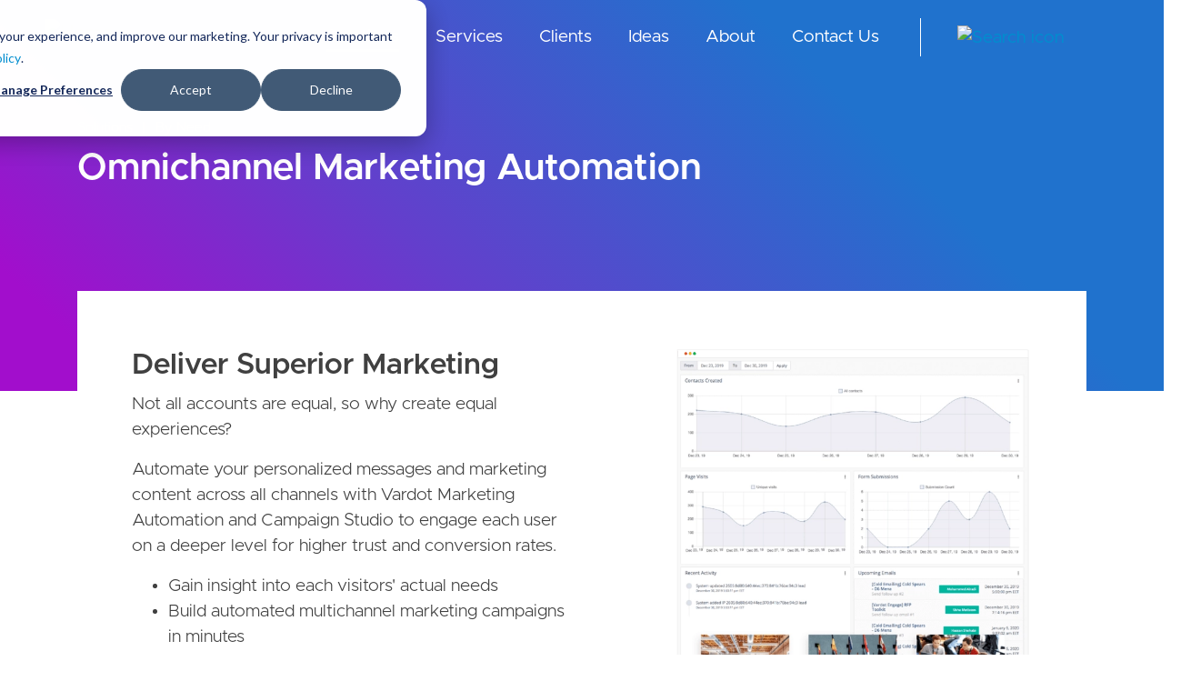

--- FILE ---
content_type: text/html; charset=UTF-8
request_url: https://www.vardot.com/en-qa/solutions/omnichannel-marketing-automation
body_size: 20326
content:
<!DOCTYPE html>
<html  lang="en-qa" dir="ltr" prefix="content: http://purl.org/rss/1.0/modules/content/  dc: http://purl.org/dc/terms/  foaf: http://xmlns.com/foaf/0.1/  og: http://ogp.me/ns#  rdfs: http://www.w3.org/2000/01/rdf-schema#  schema: http://schema.org/  sioc: http://rdfs.org/sioc/ns#  sioct: http://rdfs.org/sioc/types#  skos: http://www.w3.org/2004/02/skos/core#  xsd: http://www.w3.org/2001/XMLSchema# ">
  <head>
    <meta charset="utf-8" />
<noscript><style>form.antibot * :not(.antibot-message) { display: none !important; }</style>
</noscript><meta property="og:site_name" content="Vardot" />
<link rel="shortlink" href="https://www.vardot.com/en-qa/node/496" />
<link rel="canonical" href="https://www.vardot.com/en/solutions/omnichannel-marketing-automation" />
<meta name="twitter:card" content="summary_large_image" />
<meta property="fb:app_id" content="832730603553316" />
<meta itemprop="description" content="Vardot is a leading global web development, migration, hosting, and web design agency specialized in Enterprise Drupal web solutions and technologies." />
<meta name="twitter:description" content="Vardot is a leading global web development, migration, hosting, and web design agency specialized in Enterprise Drupal web solutions and technologies." />
<meta name="twitter:title" content="Omnichannel Marketing Automation | Vardot" />
<meta property="og:type" content="article" />
<meta name="description" content="Personalize your marketing to each and every website visitor to deliver superior omnichannel marketing automation campaign results." />
<meta name="twitter:site:id" content="316987425" />
<meta name="abstract" content="Deliver Superior Marketing

Not all accounts are equal, so why create equal experiences?

Automate your personalized messages and marketing content across all channels with Vardot Marketing Automation and Campaign Studio to engage each user on a deeper level for higher trust and conversion rates." />
<meta itemprop="image" content="https://www.vardot.com/themes/custom/vardot/share-image.png" />
<meta property="og:url" content="https://www.vardot.com/en-qa/solutions/omnichannel-marketing-automation" />
<meta name="keywords" content="Marketing Automation Solutions, Multilingual Marketing Messaging, Powerful integrations" />
<link rel="image_src" href="https://www.vardot.com/themes/custom/vardot/share-image.png" />
<meta name="google-site-verification" content="kf_N_UC2l3e99bfh_fAg4XPoTsTx0Bu7xwdNsuccTQM" />
<meta name="generator" content="Varbase" />
<meta property="og:title" content="Omnichannel Marketing Automation | Vardot" />
<meta name="referrer" content="same-origin" />
<meta name="rights" content="©2026 Vardot. All rights reserved." />
<meta name="twitter:url" content="https://www.vardot.com/en-qa/solutions/omnichannel-marketing-automation" />
<meta property="og:description" content="Deliver Superior Marketing

Not all accounts are equal, so why create equal experiences?

Automate your personalized messages and marketing content across all channels with Vardot Marketing Automation and Campaign Studio to engage each user on a deeper level for higher trust and conversion rates." />
<meta name="twitter:image" content="https://www.vardot.com,,https://www.vardot.com/themes/custom/vardot/share-image.png" />
<meta property="og:image" content="https://www.vardot.com/themes/custom/vardot/share-image.png" />
<meta property="og:image:url" content="https://www.vardot.com/themes/custom/vardot/share-image.png" />
<meta property="og:updated_time" content="Sun, 12/01/2019 - 11:28" />
<meta property="og:locale" content="en-qa" />
<meta property="article:publisher" content="https://www.facebook.com/vardotters" />
<meta name="theme-color" content="#008ecf" />
<meta name="MobileOptimized" content="width" />
<meta name="HandheldFriendly" content="true" />
<meta name="apple-mobile-web-app-capable" content="yes" />
<meta name="apple-mobile-web-app-status-bar-style" content="black-translucent" />
<meta name="apple-mobile-web-app-title" content="Vardot" />
<meta name="Generator" content="Drupal 8 (https://www.drupal.org)" />
<meta name="MobileOptimized" content="width" />
<meta name="HandheldFriendly" content="true" />
<meta name="viewport" content="width=device-width, initial-scale=1, shrink-to-fit=no" />
<script type="application/ld+json">{
    "@context": "https://schema.org",
    "@graph": [
        {
            "@type": "WebPage",
            "breadcrumb": {
                "@type": "BreadcrumbList",
                "itemListElement": [
                    {
                        "@type": "ListItem",
                        "position": 1,
                        "name": "Home",
                        "item": "https://www.vardot.com/en-qa"
                    },
                    {
                        "@type": "ListItem",
                        "position": 2,
                        "name": "Solutions",
                        "item": "https://www.vardot.com/en-qa/solutions"
                    }
                ]
            },
            "speakable": {
                "@type": "SpeakableSpecification",
                "xpath": [
                    "/html/head/title",
                    "/html/head/meta[@name=\u0027description\u0027]/@content"
                ],
                "cssSelector": "#block-mainpagecontent .node--view-mode-full .content-wrapper"
            }
        },
        {
            "@type": "Organization",
            "@id": "https://www.vardot.com",
            "url": "https://www.vardot.com",
            "name": "Vardot",
            "sameAs": [
                "https://www.facebook.com/vardotters",
                "https://www.instagram.com/vardotters",
                "https://twitter.com/vardot",
                "https://www.linkedin.com/company/vardot",
                "https://www.youtube.com/c/vardot"
            ],
            "telephone": "+1 (408) 329 9888",
            "contactPoint": [
                {
                    "@type": "ContactPoint",
                    "telephone": "+1 (408) 329-9888",
                    "contactType": "US Sales",
                    "email": "sales@vardot.com",
                    "productSupported": "Web Development"
                },
                {
                    "@type": "ContactPoint",
                    "telephone": "+962 6 581 7612",
                    "contactType": "Global Sales",
                    "email": "sales@vardot.com",
                    "productSupported": "Web Development"
                },
                {
                    "@type": "ContactPoint",
                    "telephone": "+962 6 581 7612",
                    "contactType": "Jordan Office",
                    "email": "sales@vardot.com",
                    "productSupported": "Web Development"
                }
            ],
            "logo": {
                "@type": "ImageObject",
                "url": "https://www.vardot.com/sites/default/files/2019-12/logo_big_no_padding.png"
            }
        },
        {
            "@type": "WebSite",
            "@id": "https://www.vardot.com",
            "name": "Vardot",
            "url": "https://www.vardot.com",
            "potentialAction": {
                "@type": "SearchAction",
                "target": "https://www.vardot.com/en-qa/search?keyword={search_term_string}",
                "query-input": "required name=search_term_string"
            },
            "publisher": {
                "@type": "Organization",
                "name": "Vardot",
                "url": "https://www.vardot.com",
                "logo": {
                    "@type": "ImageObject",
                    "representativeOfPage": "True",
                    "url": "https://www.vardot.com/sites/default/files/2019-12/logo_big_no_padding.png"
                }
            }
        }
    ]
}</script>
<link href="/themes/custom/vardot/images/touch-icon-iphone.png" rel="apple-touch-icon" />
<link href="/themes/custom/vardot/images/touch-icon-ipad.png" rel="apple-touch-icon" />
<link href="/themes/custom/vardot/images/touch-icon-iphone-retina.png" rel="apple-touch-icon" />
<link href="/themes/custom/vardot/images/touch-icon-ipad-retina.png" rel="apple-touch-icon" />
<meta http-equiv="x-ua-compatible" content="ie=edge" />
<link rel="shortcut icon" href="/themes/custom/vardot/favicon.ico" type="image/vnd.microsoft.icon" />
<link rel="alternate" hreflang="en" href="https://www.vardot.com/en/solutions/omnichannel-marketing-automation" />
<link rel="alternate" hreflang="ar" href="https://www.vardot.com/ar/solutions/omnichannel-marketing-automation" />
<link rel="revision" href="https://www.vardot.com/en/solutions/omnichannel-marketing-automation" />
<script src="/sites/default/files/google_tag/vardot_gtm/google_tag.script.js?t5mqim" defer></script>

    <title>Marketing Automation Solutions | Vardot</title>
    <link rel="stylesheet" media="all" href="/sites/default/files/css/css_QoI9_SNBCj8asZoQol0QZ-MDy9nXmT4P9mZrNl_AbKQ.css" />
<link rel="stylesheet" media="all" href="/sites/default/files/css/css_XGZiXeuBNIMaDTd2DP2hZHRBjrC4P57X3vWJgb5rI5w.css" />

        
<!--[if lte IE 8]>
<script src="/sites/default/files/js/js_VtafjXmRvoUgAzqzYTA3Wrjkx9wcWhjP0G4ZnnqRamA.js"></script>
<![endif]-->
<script src="/sites/default/files/js/js_QHqjxhGPGgZFwOfW92tmrVpssmC1sbO0zDG4TgLmaEI.js"></script>

  </head>
  <body class="is-ultimenu-canvas is-ultimenu-canvas--hover layout-no-sidebars page-node-496 parallax-header path-node page-node-type-solution-by-need">
    <a href="#main-content" class="visually-hidden focusable skip-link">
      Skip to main content
    </a>
    <noscript aria-hidden="true"><iframe src="https://www.googletagmanager.com/ns.html?id=GTM-M3SX5TS" height="0" width="0" style="display:none;visibility:hidden"></iframe></noscript>
      <div class="dialog-off-canvas-main-canvas" data-off-canvas-main-canvas>
              <header class="navbar navbar-light bg-transparent navbar-expand-lg mb-0 main-header" id="navbar-main" id="navbar" role="banner">
            <div class="navbar-brand mr-md-auto">
          <section class="row region region-navigation">
          <a href="/en-qa" title="Home" rel="home" class="navbar-brand">
              <img src="/themes/custom/vardot/logo.svg" alt="Home" class="img-fluid d-inline-block align-top" />
            
    </a>
    <div id="block-stickylogoblock" class="settings-tray-editable block block-block-content block-block-content99201709-a054-49fe-acc9-a0b9eca074a0" data-drupal-settingstray="editable">
  
    
      <div class="content">
      
            <div class="clearfix text-formatted field field--name-body field--type-text-with-summary field--label-hidden field__item"><div class="sticky-logo">
    <a href="https://www.vardot.com/en-qa" title="Home" rel="home" class="sticky-navbar-brand">
    <img src="https://www.vardot.com/themes/custom/vardot/vardot-logo.png" width="100" height="30" alt="Home" class="img-fluid d-inline-block align-top" /></a>
</div></div>
      
    </div>
  </div>

  </section>

      </div>
        <div class="bar-icons-wrapper">
          <button class="navbar-toggler" type="button" data-toggle="collapse" data-target="#navbar-collapse" aria-controls="navbar-collapse" aria-expanded="false" aria-label="Toggle navigation">
            <span class="icon-bar top-bar"></span>
            <span class="icon-bar middle-bar"></span>
            <span class="icon-bar bottom-bar"></span>
          </button>
        </div>
              <div id="navbar-collapse" class="navbar-collapse collapse">
          <div class="navbar-nav ml-auto">
              <section class="row region region-navigation-collapsible">
    <div id="block-ultimenumainnavigation" class="settings-tray-editable block block-ultimenu block-ultimenu-blockultimenu-main" data-drupal-settingstray="editable">
  
    
      <div class="content">
      <ul id="ultimenu-main" data-ultimenu="main" class="ultimenu ultimenu--hover ultimenu--main ultimenu--htb ultimenu--horizontal"><li class="ultimenu__item uitem is-active-trail has-ultimenu solution col-3-submenu" ><a href="/en-qa/solutions" classes="solution col-3-submenu" data-drupal-link-system-path="node/42" class="ultimenu__link">Solutions<span class="caret" aria-hidden="true"></span></a><section class="ultimenu__flyout"><section class="ultimenu__region row region region-ultimenu-main-21fed9a7"><div class="ultimenusub ultimenusub--main-solutions"><ul class="clearfix nav navbar-nav"><li class="nav-item menu-item--expanded dropdown"><span class="nav-link dropdown-toggle">For Industry</span><i class="link-description"></i><a class="toggle" data-toggle="dropdown" aria-expanded="false"  aria-haspopup="true"></a><ul class="dropdown-menu"><li class="dropdown-item"><a href="/en-qa/solutions/nonprofits-and-ngos" data-drupal-link-system-path="node/426">Nonprofit</a><i class="link-description"></i></li><li class="dropdown-item"><a href="/en-qa/solutions/education" data-drupal-link-system-path="node/162">Education</a><i class="link-description"></i></li><li class="dropdown-item"><a href="/en-qa/solutions/media-and-entertainment" data-drupal-link-system-path="node/425">Media</a><i class="link-description"></i></li><li class="dropdown-item"><a href="/en-qa/solutions/government" data-drupal-link-system-path="node/424">Government</a><i class="link-description"></i></li><li class="dropdown-item"><a href="/en-qa/solutions/financial-services" data-drupal-link-system-path="node/490">Financial Services</a><i class="link-description"></i></li><li class="dropdown-item"><a href="/en-qa/solutions/healthcare" data-drupal-link-system-path="node/427">Healthcare</a><i class="link-description"></i></li><li class="dropdown-item"><a href="/en-qa/solutions/high-tech" data-drupal-link-system-path="node/492">High Tech</a><i class="link-description"></i></li><li class="dropdown-item"><a href="/en-qa/solutions/retail" data-drupal-link-system-path="node/493">Retail</a><i class="link-description"></i></li><li class="dropdown-item"><a href="/en-qa/solutions/travel-and-tourism" data-drupal-link-system-path="node/494">Travel and Tourism</a><i class="link-description"></i></li></ul></li><li class="nav-item menu-item--expanded active dropdown"><span class="nav-link active dropdown-toggle">By Need</span><i class="link-description"></i><a class="toggle" data-toggle="dropdown" aria-expanded="false"  aria-haspopup="true"></a><ul class="dropdown-menu"><li class="dropdown-item"><a href="/en-qa/drupal-11-development" data-drupal-link-system-path="node/10328">Drupal 11</a><i class="link-description"></i></li><li class="dropdown-item"><a href="/en-qa/drupal-audit" data-drupal-link-system-path="node/10337">Drupal Audit</a><i class="link-description"></i></li><li class="dropdown-item"><a href="/en-qa/drupal-development-services" data-drupal-link-system-path="node/10331">Drupal Development Services</a><i class="link-description"></i></li><li class="dropdown-item"><a href="/en-qa/solutions/drupal-managed-services" data-drupal-link-system-path="node/433">Drupal Managed Services</a><i class="link-description"></i></li><li class="dropdown-item"><a href="/en-qa/solutions/enterprise-cms" data-drupal-link-system-path="node/430">Enterprise CMS</a><i class="link-description"></i></li><li class="dropdown-item active"><a href="/en-qa/solutions/omnichannel-marketing-automation" class="active is-active" data-drupal-link-system-path="node/496">Marketing Automation</a><i class="link-description"></i></li><li class="dropdown-item"><a href="/en-qa/solutions/e-commerce" data-drupal-link-system-path="node/495">E-Commerce</a><i class="link-description"></i></li><li class="dropdown-item"><a href="/en-qa/solutions/social-business-community" data-drupal-link-system-path="node/497">Social Business Community</a><i class="link-description"></i></li><li class="dropdown-item"><a href="/en-qa/solutions/knowledge-management" data-drupal-link-system-path="node/431">Knowledge Management</a><i class="link-description"></i></li></ul></li><li class="nav-item menu-item--expanded dropdown"><span class="nav-link dropdown-toggle">Products</span><i class="link-description"></i><a class="toggle" data-toggle="dropdown" aria-expanded="false"  aria-haspopup="true"></a><ul class="dropdown-menu"><li class="dropdown-item menu-item--collapsed"><a href="/en-qa/solutions/varbase" title="Enterprise CMS Distribution for Drupal" data-drupal-link-system-path="node/163">Varbase</a><i class="link-description">Enterprise CMS Distribution for Drupal</i></li><li class="dropdown-item"><a href="/en-qa/solutions/uber-publisher" title="Enterprise Digital Media Platform Builder" data-drupal-link-system-path="node/412">Uber Publisher</a><i class="link-description">Enterprise Digital Media Platform Builder</i></li><li class="dropdown-item"><a href="/en-qa/solutions/vardoc" title="Drupal Knowledge Base Platform" data-drupal-link-system-path="node/409">Vardoc</a><i class="link-description">Drupal Knowledge Base Platform</i></li><li class="dropdown-item"><a href="/en-qa/solutions/marketing-automation" title="Open Marketing Platform - by Acquia" data-drupal-link-system-path="node/410">Campaign Studio</a><i class="link-description">Open Marketing Platform - by Acquia</i></li><li class="dropdown-item"><a href="/en-qa/solutions/open-social" title="Social Business Platform - by Open Social" data-drupal-link-system-path="node/411">Open Social</a><i class="link-description">Social Business Platform - by Open Social</i></li></ul></li></ul></div></section></section></li><li class="ultimenu__item uitem has-ultimenu" ><a href="/en-qa/services" class="ultimenu__link" data-drupal-link-system-path="node/52">Services<span class="caret" aria-hidden="true"></span></a><section class="ultimenu__flyout"><section class="ultimenu__region row region region-ultimenu-main-5be05ad9"><div class="ultimenusub ultimenusub--main-services"><ul class="clearfix nav navbar-nav"><li class="nav-item"><a href="/en-qa/services/digital-strategy" class="nav-link" data-drupal-link-system-path="node/418">Strategy</a><i class="link-description"></i></li><li class="nav-item"><a href="/en-qa/services/ui-ux-design" class="nav-link" data-drupal-link-system-path="node/417">Design</a><i class="link-description"></i></li><li class="nav-item"><a href="/en-qa/services/web-development" class="nav-link" data-drupal-link-system-path="node/419">Development</a><i class="link-description"></i></li><li class="nav-item"><a href="/en-qa/services/drupal-migration" class="nav-link" data-drupal-link-system-path="node/421">Migration</a><i class="link-description"></i></li><li class="nav-item"><a href="/en-qa/services/support-and-maintenance" class="nav-link" title="Support and Maintenance" data-drupal-link-system-path="node/420">Support and Maintenance</a><i class="link-description">Support and Maintenance</i></li><li class="nav-item"><a href="/en-qa/services/devops-and-engineering" class="nav-link" data-drupal-link-system-path="node/422">DevOps</a><i class="link-description"></i></li><li class="nav-item"><a href="/en-qa/services/digital-marketing" class="nav-link" data-drupal-link-system-path="node/423">Digital Marketing</a><i class="link-description"></i></li></ul></div><div id="block-promotedblockdrupal9webinar" class="settings-tray-editable block block-block-content block-block-content1dcd93f8-a918-4c22-9ec8-a77b132b08d5" data-drupal-settingstray="editable"><div class="content"><div class="field field--name-field-node field--type-entity-reference field--label-hidden field__item"><div class="node node--type-resource node--view-mode-menu-block ds-1col clearfix" onclick="location.href=&#039;/en-qa/ideas/resources/%D9%86%D8%AF%D9%88%D8%A9-%D8%AF%D8%B1%D9%88%D8%A8%D8%A7%D9%84-9-%D8%A7%D9%84%D9%88%D8%B6%D8%B9-%D8%A7%D9%84%D8%B1%D8%A7%D9%87%D9%86-%D9%88%D9%83%D9%8A%D9%81%D9%8A%D8%A9-%D8%A7%D9%84%D8%AA%D8%AD%D8%B6%D9%8A%D8%B1-%D9%84%D9%87&#039;"><div class="field field--name-field-media-single field--type-entity-reference field--label-hidden field__item"><div class="vmh-image-wrapper"><div data-blazy="" class="blazy blazy--field blazy--field-media-image field field--name-field-media-image field--type-image field--label-hidden field__item"><div class="media media--bundle--image media--blazy media--loading media--responsive media--image"><picture><!--[if IE 9]><video style="display: none;"><![endif]--><source media="all and (max-width: 767.98px)" type="image/webp" data-srcset="/sites/default/files/styles/d08_standard/public/images/2020-01/blog_title_header-min_0.webp?h=2ed28e94&amp;itok=PHVl5bHK 1x"/><source media="all and (min-width: 768px)" type="image/webp" data-srcset="/sites/default/files/styles/d04_standard/public/images/2020-01/blog_title_header-min_0.webp?h=2ed28e94&amp;itok=bKzCZSAV 1x"/><source media="all and (max-width: 767.98px)" type="image/png" data-srcset="/sites/default/files/styles/d08_standard/public/images/2020-01/blog_title_header-min_0.png?h=2ed28e94&amp;itok=PHVl5bHK 1x"/><source media="all and (min-width: 768px)" type="image/png" data-srcset="/sites/default/files/styles/d04_standard/public/images/2020-01/blog_title_header-min_0.png?h=2ed28e94&amp;itok=bKzCZSAV 1x"/><!--[if IE 9]></video><![endif]--><img class="media__image media__element b-lazy b-responsive img-fluid" loading="lazy" data-src="/sites/default/files/images/2020-01/blog_title_header-min_0.png" src="[data-uri]" alt="دروبال 9 - الوضع الراهن وكيفية التحضير له" typeof="foaf:Image" /></picture></div></div></div></div><div  class="wrapper"><div class="field field--name-field-type field--type-entity-reference field--label-hidden field__item"><div class="bs-1col taxonomy-term taxonomy-term--type-resource-types taxonomy-term--view-mode-title-and-icon-option-2"><div class="bs-region bs-region--main"><div class="field field--name-taxonomy-term-title field--type-ds field--label-hidden field__item"><h6>
  ندوة عبر الإنترنت
</h6></div><div class="field field--name-field-icon field--type-entity-reference field--label-hidden field__item"><img src="/sites/default/files/images/2019-09/1898146_1.svg" height="26" alt="Webinar" typeof="foaf:Image" class="image-style-icon-autox26- img-fluid" /></div></div></div></div><div class="field field--name-node-title field--type-ds field--label-hidden field__item"><h3><a href="/ar/ideas/resources/%D9%86%D8%AF%D9%88%D8%A9-%D8%AF%D8%B1%D9%88%D8%A8%D8%A7%D9%84-9-%D8%A7%D9%84%D9%88%D8%B6%D8%B9-%D8%A7%D9%84%D8%B1%D8%A7%D9%87%D9%86-%D9%88%D9%83%D9%8A%D9%81%D9%8A%D8%A9-%D8%A7%D9%84%D8%AA%D8%AD%D8%B6%D9%8A%D8%B1-%D9%84%D9%87" hreflang="ar">ندوة دروبال 9 - الوضع الراهن وكيفية التحضير له </a></h3></div></div></div></div></div></div></section></section></li><li class="ultimenu__item uitem clearboth" ><a href="/en-qa/clients" classes="clearboth" data-drupal-link-system-path="node/62" class="ultimenu__link">Clients</a></li><li class="ultimenu__item uitem has-ultimenu" ><a href="/en-qa/ideas" class="ultimenu__link" data-drupal-link-system-path="node/24">Ideas<span class="caret" aria-hidden="true"></span></a><section class="ultimenu__flyout"><section class="ultimenu__region row region region-ultimenu-main-a05ad4f9"><div class="ultimenusub ultimenusub--main-ideas"><ul class="clearfix nav navbar-nav"><li class="nav-item"><a href="/en-qa/ideas/blog" class="nav-link" data-drupal-link-system-path="node/32">Blog</a><i class="link-description"></i></li><li class="nav-item"><a href="/en-qa/ideas/resources" class="nav-link" data-drupal-link-system-path="node/29">Resources</a><i class="link-description"></i></li></ul></div><div class="views-element-container settings-tray-editable block block-views block-views-blockvarbase-blog-last-blog-post-block" id="block-views-block-varbase-blog-last-blog-post-block" data-drupal-settingstray="editable"><div class="content"><div><div class="blog-listing equal-height last-row-3 view view-varbase-blog view-id-varbase_blog view-display-id-last_blog_post_block js-view-dom-id-1a8e6a463cd95751838c51a2f50c3455289991cdf696749530421828a1ed133b"><div class="view-content"><div class="row"><div class="col-12 views-row"><div class="node node--type-news node--view-mode-menu-block ltr text-teaser-view-mode medium clearfix" onclick="location.href=&#039;/en-qa/about-us/newsroom/vardot-becomes-drupal-diamond-certified-partner&#039;"><div class="main-content"><div class="field field--name-field-category field--type-entity-reference field--label-hidden field__item">NEWS</div><div class="field field--name-node-post-date field--type-ds field--label-hidden field__item">February 24, 2025</div><div class="field field--name-node-title field--type-ds field--label-hidden field__item"><h3><a href="/en/about-us/newsroom/vardot-becomes-drupal-diamond-certified-partner" hreflang="en">Vardot Becomes a Drupal Diamond Certified Partner</a></h3></div></div></div></div></div></div></div></div></div></div></section></section></li><li class="ultimenu__item uitem has-ultimenu" ><a href="/en-qa/about-us" class="ultimenu__link" data-drupal-link-system-path="node/37">About<span class="caret" aria-hidden="true"></span></a><section class="ultimenu__flyout"><section class="ultimenu__region row region region-ultimenu-main-04956581"><div class="ultimenusub ultimenusub--main-about"><ul class="clearfix nav navbar-nav"><li class="nav-item"><a href="/en-qa/%D9%85%D9%86-%D9%86%D8%AD%D9%86/%D8%AB%D9%82%D8%A7%D9%81%D8%AA%D9%86%D8%A7" class="nav-link" data-drupal-link-system-path="node/38">Culture</a><i class="link-description"></i></li><li class="nav-item"><a href="/en-qa/about-us/our-partners" class="nav-link" data-drupal-link-system-path="node/39">Our Partners</a><i class="link-description"></i></li><li class="nav-item"><a href="/en-qa/about-us/newsroom" class="nav-link" data-drupal-link-system-path="node/40">Newsroom</a><i class="link-description"></i></li><li class="nav-item"><a href="https://careers.vardot.com" target="_blank" class="nav-link">Careers</a><i class="link-description"></i></li></ul></div></section></section></li><li class="ultimenu__item uitem" ><a href="/en-qa/contact-us" class="ultimenu__link" data-drupal-link-system-path="node/65">Contact Us</a></li></ul>
    </div>
  </div>
<div id="block-search" class="settings-tray-editable block block-block-content block-block-content08236798-9432-4f31-8786-e25d2dffd445" data-drupal-settingstray="editable">
  
    
      <div class="content">
      
            <div class="clearfix text-formatted field field--name-body field--type-text-with-summary field--label-hidden field__item"><a href="https://www.vardot.com/search" class="search-icon search-link">
    <img alt="Search icon" title="Search" src="https://www.vardot.com/themes/custom/vardot/images/icons/search.svg" width="22" height="22" /></a>
<a href="https://www.vardot.com/search" class="search-icon-sticky search-link">
    <img alt="Search icon" title="Search" src="https://www.vardot.com/themes/custom/vardot/images/icons/search-dark.svg" width="22" height="22" /></a></div>
      
    </div>
  </div>
<div class="views-exposed-form bef-exposed-form mobile-search bg-edge2edge settings-tray-editable block block-views block-views-exposed-filter-blocksearch-search-block" data-drupal-selector="views-exposed-form-search-search-block" id="block-exposedformsearchsearch-block-3" data-drupal-settingstray="editable">
  
    
      <div class="content">
      
<form action="/en-qa/search" method="get" id="views-exposed-form-search-search-block" accept-charset="UTF-8">
  <div class="form-row">
  
  <fieldset class="js-form-item js-form-type-search-api-autocomplete form-type-search-api-autocomplete js-form-item-keyword form-item-keyword form-group">
          <label for="edit-keyword">Search</label>
                <input placeholder="What are you looking for?" autocomplete="off" data-drupal-selector="edit-keyword" data-search-api-autocomplete-search="search" class="form-autocomplete form-text form-control" data-autocomplete-path="/en-qa/search_api_autocomplete/search?display=search_block&amp;&amp;filter=keyword" type="text" id="edit-keyword" name="keyword" value="" size="30" maxlength="128" />

                  </fieldset>
<div data-drupal-selector="edit-actions" class="form-actions js-form-wrapper form-group" id="edit-actions"><input data-drupal-selector="edit-submit-search" type="submit" id="edit-submit-search" value="Search" class="button js-form-submit form-submit btn btn-primary">
</div>

</div>

</form>

    </div>
  </div>
<nav role="navigation" aria-labelledby="block-socialmedia-2-menu" id="block-socialmedia-2" class="settings-tray-editable block block-menu navigation menu--social-media" data-drupal-settingstray="editable">
      
  <h2 id="block-socialmedia-2-menu">Follow Us</h2>
  

        
        <ul class="clearfix nav">
                  <li class="nav-item">
                                  
        <a href="https://github.com/Vardot" class="fab fa-github nav-link">Vardot on GitHub</a>
              </li>
                <li class="nav-item">
                                  
        <a href="https://www.instagram.com/vardotters" class="fab fa-instagram nav-link">Vardot on Instagram</a>
              </li>
                <li class="nav-item">
                                  
        <a href="/en-qa/rss/rss.xml" target="_blank" class="fas fa-rss nav-link" data-drupal-link-system-path="rss/rss.xml">RSS Feed</a>
              </li>
                <li class="nav-item">
                                  
        <a href="https://www.facebook.com/vardotters/" target="_blank" class="fab fa-facebook-f nav-link">Vardot on Facebook</a>
              </li>
                <li class="nav-item">
                                  
        <a href="https://twitter.com/vardot" target="_blank" class="fab fa-twitter nav-link">Vardot on Twitter</a>
              </li>
                <li class="nav-item">
                                  
        <a href="https://www.linkedin.com/company/vardot/" target="_blank" class="fab fa-linkedin-in nav-link">Vardot on LinkedIn</a>
              </li>
                <li class="nav-item">
                                  
        <a href="https://www.youtube.com/VardotTV" class="fab fa-youtube nav-link">YouTube</a>
              </li>
                <li class="nav-item">
                                  
        <a href="https://drupal.org/vardot" target="_blank" class="fab fa-drupal nav-link">Vardot on Drupal.org</a>
              </li>
                <li class="nav-item">
                                  
        <a href="https://clutch.co/profile/vardot" class="icon clutch-icon nav-link">Vardot on Clutch.co</a>
              </li>
      </ul>
    


  </nav>
<div class="language-switcher-language-url settings-tray-editable block block-language block-language-blocklanguage-interface" id="block-languageswitcher" role="navigation" data-drupal-settingstray="editable">
  
    
      <div class="content">
      <ul class="links"><li hreflang="en-qa" data-drupal-link-system-path="locale" class="en-qa"><a href="/en-qa/locale?destination=/solutions/omnichannel-marketing-automation" class="language-link" hreflang="en-qa" data-drupal-link-query="{&quot;destination&quot;:&quot;\/solutions\/omnichannel-marketing-automation&quot;}" data-drupal-link-system-path="locale">Qatar - English</a></li></ul>
    </div>
  </div>

  </section>

          </div>
        </div>
                </header>
  
<div class="d-none d-print-block header-print page-header mt-4 mb-3">
  <div class="container">
    <div class="row">
      <div class="col-sm-12">
                          <img class="logo pull-left d-none d-print-inline-block" src="/themes/custom/vardot/logo-print.png" alt="Vardot black logo"/>
              </div>
    </div>
  </div>
</div>

<div class="main-page-wrapper">
    
        <div role="main" class="main-container container js-quickedit-main-content">
      <div class="row">

                                      <div class="top-bar-wrapper col-sm-12" role="heading">
                <div id="block-varbasemediaheader" class="settings-tray-editable block block-varbase-media-header block-varbase-media-header-block" data-drupal-settingstray="editable">
  
    
      <div class="content">
      

<header class="vmh-container bg-edge2edge">
  <div class="vmh-content-wrapper">
    <div class="container">
      <div class="row">
        <div class="vmh-content col-lg-10">
                                <div class="vmh-breadcrumb ">

  <nav role="navigation" aria-label="breadcrumb">
    <ol class="breadcrumb">
                  <li class="breadcrumb-item">
          <a href="/en-qa/solutions">Solutions</a>
        </li>
                        <li class="breadcrumb-item active">
          By Need
        </li>
              </ol>
  </nav>
</div>
          
                                <h1 class="vmh-page-title">Omnichannel Marketing Automation</h1>
          
                            </div>
      </div>
    </div>
  </div>
  <div class="vmh-background">
          </div>
</header>

    </div>
  </div>
<div class="views-exposed-form bef-exposed-form block-search-transition-effect settings-tray-editable block block-views block-views-exposed-filter-blocksearch-search-block" data-drupal-selector="views-exposed-form-search-search-block" id="block-exposedformsearchsearch-block" data-drupal-settingstray="editable">
  
    
      <div class="content">
      
<form action="/en-qa/search" method="get" id="views-exposed-form-search-search-block" accept-charset="UTF-8">
  <div class="form-row">
  
  <fieldset class="js-form-item js-form-type-search-api-autocomplete form-type-search-api-autocomplete js-form-item-keyword form-item-keyword form-group">
          <label for="edit-keyword">Search</label>
                <input placeholder="What are you looking for?" autocomplete="off" data-drupal-selector="edit-keyword" data-search-api-autocomplete-search="search" class="form-autocomplete form-text form-control" data-autocomplete-path="/en-qa/search_api_autocomplete/search?display=search_block&amp;&amp;filter=keyword" type="text" id="edit-keyword" name="keyword" value="" size="30" maxlength="128" />

                  </fieldset>
<div data-drupal-selector="edit-actions" class="form-actions js-form-wrapper form-group" id="edit-actions"><input data-drupal-selector="edit-submit-search" type="submit" id="edit-submit-search" value="Search" class="button js-form-submit form-submit btn btn-primary">
</div>

</div>

</form>

    </div>
  </div>


            </div>
                  
                
                        <section class="main-content col col-sm-12" id="content" role="main">

                    
                    
                    
                    
                                <div class = "main-content-wrapper">
              <a id="main-content"></a>
                <div data-drupal-messages-fallback class="hidden"></div><div id="block-pagetitle" class="block block-core block-page-title-block">
  
    
      <div class="content">
      
    </div>
  </div>
<div id="block-mainpagecontent" class="block block-system block-system-main-block">
  
    
      <div class="content">
      <div class="row bs-2col-stacked node node--type-solution-by-need node--view-mode-full">
  

  
    <div class="col-md-12 bs-region bs-region--left">
    
<div  class="row">
      
<div  class="col-md-6 order-md-1 order-2">
      
            <div class="clearfix text-formatted field field--name-body field--type-text-with-summary field--label-hidden field__item"><h2><b id="docs-internal-guid-0b1086b5-7fff-7af5-88c1-b221e820a0de">Deliver Superior Marketing</b></h2>

<p>Not all accounts are equal, so why create equal experiences?</p>

<p>Automate your personalized messages and marketing content across all channels with Vardot Marketing Automation and Campaign Studio to engage each user on a deeper level for higher trust and conversion rates.</p>

<ul><li>Gain insight into each visitors' actual needs</li>
	<li>Build automated multichannel marketing campaigns in minutes</li>
	<li>A/B testing</li>
	<li>Dynamic and personalized email marketing</li>
	<li>Multilingual marketing messaging</li>
	<li>Smarter audience segmentation</li>
	<li>Powerful integrations</li>
</ul><p dir="ltr"><a class="btn btn-success" href="https://www.vardot.com/ideas/resources/marketing-automation-datasheet" style="margin-right: 15px;margin-bottom: 15px;"><span class="text">Download Datasheet</span></a></p>
</div>
      
  </div>

<div  class="col-md-5 offset-md-1 order-md-2 order-1">
      
            <div class="field field--name-field-image field--type-entity-reference field--label-hidden field__item"><div class="vmh-image-wrapper">
      
            <div data-blazy="" class="blazy blazy--field blazy--field-media-image field field--name-field-media-image field--type-image field--label-hidden field__item">



                    <div class="media media--bundle--image media--blazy media--loading media--responsive media--image">
      
      
        <picture>
                <!--[if IE 9]><video style="display: none;"><![endif]-->
              <source media="all and (max-width: 767.98px)" type="image/webp" data-srcset="/sites/default/files/styles/d08/public/images/2020-12/over200000brandsusemautic_optimized-min.webp?itok=LK11s-i7 1x"/>
              <source media="all and (min-width: 768px)" type="image/webp" data-srcset="/sites/default/files/styles/d06/public/images/2020-12/over200000brandsusemautic_optimized-min.webp?itok=50vtNAKT 1x"/>
              <source media="all and (max-width: 767.98px)" type="image/png" data-srcset="/sites/default/files/styles/d08/public/images/2020-12/over200000brandsusemautic_optimized-min.png?itok=LK11s-i7 1x"/>
              <source media="all and (min-width: 768px)" type="image/png" data-srcset="/sites/default/files/styles/d06/public/images/2020-12/over200000brandsusemautic_optimized-min.png?itok=50vtNAKT 1x"/>
            <!--[if IE 9]></video><![endif]-->
            <img class="media__image media__element b-lazy b-responsive img-fluid" loading="lazy" data-src="/sites/default/files/images/2020-12/over200000brandsusemautic_optimized-min.png" src="[data-uri]" alt="account based marketing automation" typeof="foaf:Image" />

  </picture>

        
      
    </div>
        
  
  


</div>
      
  </div>
</div>
      
  </div>

  </div>

  </div>
  
  
    <div class="col-sm-12 bs-region bs-region--bottom">
    
      









  







<div class="paragraph paragraph--type--bp-view paragraph--view-mode--default" id="vbp-1486" >
      <div class="row no-gutters">
      <div class=" col-12">
                        
        
      <div class="field field--name-bp-view field--type-viewsreference field--label-hidden field__items">
              <div class="field__item"><div class="views-element-container"><div class="equal-height last-row-6 last-md-3 view view-clients view-id-clients view-display-id-need_clients_block js-view-dom-id-68b425effae67642b190b301c400e998bc8f40f58aa3de1068866ed4b2e0f5e3">
  
    
      
      <div class="view-content">
      <div class="row">
          <div class="col-lg-2 col-md-4 col-6 views-row">
      <div class="bs-1col node node--type-client node--view-mode-image-only">
  
  <div class="bs-region bs-region--main">
    
<div  class="wrapper">
      
            <div class="field field--name-field-logo field--type-entity-reference field--label-hidden field__item"><div class="vmh-image-wrapper">
      
            <div class="field field--name-field-media-image field--type-image field--label-hidden field__item">  <img width="128" height="83" src="/sites/default/files/images/2025-10/logokaiciid_colorgreyscale.svg" alt="KAICIID DIALOGUE CENTER gray logo" title="KAICIID DIALOGUE CENTER gray logo" typeof="foaf:Image" class="img-fluid" />

</div>
      
  </div>
</div>
      
  </div>

  </div>
</div>


    </div>
          <div class="col-lg-2 col-md-4 col-6 views-row">
      <div class="bs-1col node node--type-client node--view-mode-image-only">
  
  <div class="bs-region bs-region--main">
    
<div  class="wrapper">
      
            <div class="field field--name-field-logo field--type-entity-reference field--label-hidden field__item"><div class="vmh-image-wrapper">
      
            <div class="field field--name-field-media-image field--type-image field--label-hidden field__item">  <img width="128" height="83" src="/sites/default/files/images/2025-10/logoicarda_colorgreyscale.svg" alt="ICARDA gray logo" title="ICARDA gray logo" typeof="foaf:Image" class="img-fluid" />

</div>
      
  </div>
</div>
      
  </div>

  </div>
</div>


    </div>
          <div class="col-lg-2 col-md-4 col-6 views-row">
      <div class="bs-1col node node--type-client node--view-mode-image-only">
  
  <div class="bs-region bs-region--main">
    
<div  class="wrapper">
      
            <div class="field field--name-field-logo field--type-entity-reference field--label-hidden field__item"><div class="vmh-image-wrapper">
      
            <div class="field field--name-field-media-image field--type-image field--label-hidden field__item">  <img width="128" height="83" src="/sites/default/files/images/2025-10/clients-10.svg" alt="Public Plan gray logo" title="Public Plan logo" typeof="foaf:Image" class="img-fluid" />

</div>
      
  </div>
</div>
      
  </div>

  </div>
</div>


    </div>
          <div class="col-lg-2 col-md-4 col-6 views-row">
      <div class="bs-1col node node--type-client node--view-mode-image-only">
  
  <div class="bs-region bs-region--main">
    
<div  class="wrapper">
      
            <div class="field field--name-field-logo field--type-entity-reference field--label-hidden field__item"><div class="vmh-image-wrapper">
      
            <div class="field field--name-field-media-image field--type-image field--label-hidden field__item">  <img width="128" height="83" src="/sites/default/files/images/2025-10/logomakarem_colorgreyscale.svg" alt="Makarem gray logo" title="Makarem gray logo" typeof="foaf:Image" class="img-fluid" />

</div>
      
  </div>
</div>
      
  </div>

  </div>
</div>


    </div>
          <div class="col-lg-2 col-md-4 col-6 views-row">
      <div class="bs-1col node node--type-client node--view-mode-image-only">
  
  <div class="bs-region bs-region--main">
    
<div  class="wrapper">
      
            <div class="field field--name-field-logo field--type-entity-reference field--label-hidden field__item"><div class="vmh-image-wrapper">
      
            <div class="field field--name-field-media-image field--type-image field--label-hidden field__item">  <img width="128" height="83" src="/sites/default/files/images/2025-10/logoalkhaleej_colorgreyscale.svg" alt="alkhaleej logo" title="alkhaleej logo" typeof="foaf:Image" class="img-fluid" />

</div>
      
  </div>
</div>
      
  </div>

  </div>
</div>


    </div>
          <div class="col-lg-2 col-md-4 col-6 views-row">
      <div class="bs-1col node node--type-client node--view-mode-image-only">
  
  <div class="bs-region bs-region--main">
    
<div  class="wrapper">
      
            <div class="field field--name-field-logo field--type-entity-reference field--label-hidden field__item"><div class="vmh-image-wrapper">
      
            <div class="field field--name-field-media-image field--type-image field--label-hidden field__item">  <img width="128" height="83" src="/sites/default/files/images/2025-10/clients-25.svg" alt="Boston Consulting Group gray logo" title="Boston Consulting Group logo" typeof="foaf:Image" class="img-fluid" />

</div>
      
  </div>
</div>
      
  </div>

  </div>
</div>


    </div>
  </div>

    </div>
  
          <div class="more-link"><a href="/en-qa/clients" class="btn btn-primary">Our clients</a></div>

      </div>
</div>
</div>
          </div>
  
      </div>
    </div>
  </div>

      



      


    

        
  

  





<div class="bg-edge2edge paragraph paragraph--type--bp-simple paragraph--view-mode--default blue-gradients bg-color" id="vbp-1608" >
  <div class="container">    <div class="row no-gutters">
      <div class=" col-12">
                        
        
            <div class="clearfix text-formatted field field--name-bp-text field--type-text-long field--label-hidden field__item"><blockquote>
<p class="text-align-center"><dev class="larger-georgia">"Working with Vardot has made a big difference in expanding our market through the products we offer."</dev></p>
</blockquote>

<p class="text-align-center"> </p>

<p class="text-align-center"><strong>Marc DeVincent</strong><br />
Founder @ The Life Writer</p>
</div>
      
      </div>
    </div>
  </div></div>

      




  
            












            

<div class="paragraph paragraph--type--text-and-image paragraph--view-mode--default img2left text-to-right" id="vbp-681" >
  <div class="container">
    <div class="row">
      <div class="col-12">
        <div class="row">
                    
                                        <div class="align2left order-1 order-lg-1 m-0 img-wrapper col-lg-6">
            <div class="field field--name-field-image field--type-entity-reference field--label-hidden field__item"><div class="vmh-image-wrapper">
      
  <div class="field field--name-field-media-image field--type-image field--label-visually_hidden">
    <div class="field__label visually-hidden">Image</div>
              <div class="field__item">    <picture>
                <!--[if IE 9]><video style="display: none;"><![endif]-->
              <source srcset="/sites/default/files/styles/d08/public/images/2020-12/personalizeexperiencesacrossalltouchpoints_optimized-min.webp?itok=lRLKHnUE 800w, /sites/default/files/styles/de2e/public/images/2020-12/personalizeexperiencesacrossalltouchpoints_optimized-min.webp?itok=6bumiy1o 1000w" type="image/webp" sizes="100vw"/>
              <source srcset="/sites/default/files/styles/d08/public/images/2020-12/personalizeexperiencesacrossalltouchpoints_optimized-min.png?itok=lRLKHnUE 800w, /sites/default/files/styles/de2e/public/images/2020-12/personalizeexperiencesacrossalltouchpoints_optimized-min.png?itok=6bumiy1o 1000w" type="image/png" sizes="100vw"/>
            <!--[if IE 9]></video><![endif]-->
            <img srcset="/sites/default/files/styles/d08/public/images/2020-12/personalizeexperiencesacrossalltouchpoints_optimized-min.png?itok=lRLKHnUE 800w, /sites/default/files/styles/de2e/public/images/2020-12/personalizeexperiencesacrossalltouchpoints_optimized-min.png?itok=6bumiy1o 1000w" sizes="100vw" src="/sites/default/files/styles/de2e/public/images/2020-12/personalizeexperiencesacrossalltouchpoints_optimized-min.png?itok=6bumiy1o" alt="Open source marketing automation" typeof="foaf:Image" class="img-fluid" />

  </picture>

</div>
          </div>

  </div>
</div>
      </div>
          <div class="align2right order-2 order-lg-2 wrapper col-lg-6">
            <div class="col-md-10 offset-md-1 wrapper p-lg-0">
                              <div class="component-title">
                  <h3>Personalize Experiences Across All Touchpoints</h3>
                </div>
                            
            <div class="clearfix text-formatted field field--name-field-text-content field--type-text-long field--label-hidden field__item"><p>Your target audience isn't restricted to a single channel or platform.</p>

<p>Increase your conversion rate through dynamic messaging with each website visitor personalized to their needs, actions, and behavior across all their preferred channels.</p>

<p><a class="btn btn-primary" href="https://www.vardot.com/contact-us"><span class="text">Communicate Better</span></a></p>

<p> </p>
</div>
      
                          </div>
          </div>
        </div>
      </div>
    </div>
  </div>
  </div>

      




        
            

        


  







          

<div class="paragraph paragraph--type--text-and-image paragraph--view-mode--default blue-gradients with-bg-color text-to-left" id="vbp-1609" >
  <div class="container">
    <div class="row">
      <div class="col-12">
        <div class="row">
                    
                                        <div class="align2right order-1 order-lg-2 m-0 img-wrapper col-lg-6">
            <div class="field field--name-field-image field--type-entity-reference field--label-hidden field__item"><div class="vmh-image-wrapper">
      
  <div class="field field--name-field-media-image field--type-image field--label-visually_hidden">
    <div class="field__label visually-hidden">Image</div>
              <div class="field__item">    <picture>
                <!--[if IE 9]><video style="display: none;"><![endif]-->
              <source srcset="/sites/default/files/styles/d08/public/images/2020-04/untitled_design_1-min.webp?itok=Ai8ww32z 800w, /sites/default/files/styles/d10/public/images/2020-04/untitled_design_1-min.webp?itok=_AHSnaw4 1000w, /sites/default/files/styles/de2e/public/images/2020-04/untitled_design_1-min.webp?itok=aQECGR07 1080w" type="image/webp" sizes="100vw"/>
              <source srcset="/sites/default/files/styles/d08/public/images/2020-04/untitled_design_1-min.png?itok=Ai8ww32z 800w, /sites/default/files/styles/d10/public/images/2020-04/untitled_design_1-min.png?itok=_AHSnaw4 1000w, /sites/default/files/styles/de2e/public/images/2020-04/untitled_design_1-min.png?itok=aQECGR07 1080w" type="image/png" sizes="100vw"/>
            <!--[if IE 9]></video><![endif]-->
            <img srcset="/sites/default/files/styles/d08/public/images/2020-04/untitled_design_1-min.png?itok=Ai8ww32z 800w, /sites/default/files/styles/d10/public/images/2020-04/untitled_design_1-min.png?itok=_AHSnaw4 1000w, /sites/default/files/styles/de2e/public/images/2020-04/untitled_design_1-min.png?itok=aQECGR07 1080w" sizes="100vw" src="/sites/default/files/styles/de2e/public/images/2020-04/untitled_design_1-min.png?itok=aQECGR07" alt="Drupal Migration Services New" typeof="foaf:Image" class="img-fluid" />

  </picture>

</div>
          </div>

  </div>
</div>
      </div>
          <div class="align2left order-2 order-1 order-lg-1 wrapper col-lg-6">
            <div class="col-lg-8 offset-lg-2 wrapper p-lg-0">
                            
            <div class="clearfix text-formatted field field--name-field-text-content field--type-text-long field--label-hidden field__item"><h3>Reliable Drupal Partners To Global Enterprises</h3>

<p> </p>

<p class="lead">Over 200,000 brands around the world are delivering superior marketing results with Mautic.</p>
</div>
      
                          </div>
          </div>
        </div>
      </div>
    </div>
  </div>
            <span class="right-space">
      </span>
      </div>

      




  
            












            

<div class="paragraph paragraph--type--text-and-image paragraph--view-mode--default img2left text-to-right" id="vbp-680" >
  <div class="container">
    <div class="row">
      <div class="col-12">
        <div class="row">
                    
                                        <div class="align2left order-1 order-lg-1 m-0 img-wrapper col-lg-6">
            <div class="field field--name-field-image field--type-entity-reference field--label-hidden field__item"><div class="vmh-image-wrapper">
      
  <div class="field field--name-field-media-image field--type-image field--label-visually_hidden">
    <div class="field__label visually-hidden">Image</div>
              <div class="field__item">    <picture>
                <!--[if IE 9]><video style="display: none;"><![endif]-->
              <source srcset="/sites/default/files/styles/d08/public/images/2020-12/createsmartercampaigns_optimized-min.webp?itok=_yncsd_d 800w, /sites/default/files/styles/de2e/public/images/2020-12/createsmartercampaigns_optimized-min.webp?itok=iECu5l_c 1000w" type="image/webp" sizes="100vw"/>
              <source srcset="/sites/default/files/styles/d08/public/images/2020-12/createsmartercampaigns_optimized-min.png?itok=_yncsd_d 800w, /sites/default/files/styles/de2e/public/images/2020-12/createsmartercampaigns_optimized-min.png?itok=iECu5l_c 1000w" type="image/png" sizes="100vw"/>
            <!--[if IE 9]></video><![endif]-->
            <img srcset="/sites/default/files/styles/d08/public/images/2020-12/createsmartercampaigns_optimized-min.png?itok=_yncsd_d 800w, /sites/default/files/styles/de2e/public/images/2020-12/createsmartercampaigns_optimized-min.png?itok=iECu5l_c 1000w" sizes="100vw" src="/sites/default/files/styles/de2e/public/images/2020-12/createsmartercampaigns_optimized-min.png?itok=iECu5l_c" alt="Smarter and personalized marketing automation" typeof="foaf:Image" class="img-fluid" />

  </picture>

</div>
          </div>

  </div>
</div>
      </div>
          <div class="align2right order-2 order-lg-2 wrapper col-lg-6">
            <div class="col-md-10 offset-md-1 wrapper p-lg-0">
                              <div class="component-title">
                  <h3>Create Smarter Campaigns</h3>
                </div>
                            
            <div class="clearfix text-formatted field field--name-field-text-content field--type-text-long field--label-hidden field__item"><p>Get meaningful insights from a real-time dashboard into the actual behavior and actions of each single website visitor. This will allow you to develop insight-driven digital strategies, customer journeys, and personalized user experiences for each user.</p>

<p><a class="btn btn-primary" href="https://www.vardot.com/contact-us"><span class="text">Leverage Data</span></a></p>
</div>
      
                          </div>
          </div>
        </div>
      </div>
    </div>
  </div>
  </div>

      



      


    

        
  

  



                

<div class="bg-edge2edge paragraph paragraph--type--bp-columns paragraph--view-mode--default blue-gradients bg-color text-center-title" id="vbp-685" >
  <div class="container">    <div class="row no-gutters">
      <div class=" col-12">
        <h2>Deliver Superior Results</h2>                
        
<div class="row">
    
    <div class="col-lg-4 col-md-12 column" >
      









  




  


<div class="paragraph paragraph--type--bp-simple paragraph--view-mode--default" id="vbp-682" >
      <div class="row no-gutters">
      <div class=" col-12">
                        
        
            <div class="clearfix text-formatted field field--name-bp-text field--type-text-long field--label-hidden field__item"><h4>Easier Integration</h4>

<p>Unparalleled flexibility to integrate with all key marketing, sales, and business solutions.</p>
</div>
      
      </div>
    </div>
  </div>

    </div>
    
    <div class="col-lg-4 col-md-12 column" >
      









  




  


<div class="paragraph paragraph--type--bp-simple paragraph--view-mode--default" id="vbp-683" >
      <div class="row no-gutters">
      <div class=" col-12">
                        
        
            <div class="clearfix text-formatted field field--name-bp-text field--type-text-long field--label-hidden field__item"><h4>Intelligent Coordination</h4>

<p>Between your marketing, sales, and customer service teams.</p>
</div>
      
      </div>
    </div>
  </div>

    </div>
    
    <div class="col-lg-4 col-md-12 column" >
      









  




  


<div class="paragraph paragraph--type--bp-simple paragraph--view-mode--default" id="vbp-684" >
      <div class="row no-gutters">
      <div class=" col-12">
                        
        
            <div class="clearfix text-formatted field field--name-bp-text field--type-text-long field--label-hidden field__item"><h4>Account-Based Marketing</h4>

<p>Create the full experience for each user. From websites, to SaaS platforms, eCommerce and mobile.</p>
</div>
      
      </div>
    </div>
  </div>

    </div></div>

      </div>
    </div>
  </div></div>

      




  
            












          

<div class="paragraph paragraph--type--text-and-image paragraph--view-mode--default text-to-left" id="vbp-760" >
  <div class="container">
    <div class="row">
      <div class="col-12">
        <div class="row">
                    
                                        <div class="align2right order-1 order-lg-2 m-0 img-wrapper col-lg-6">
            <div class="field field--name-field-image field--type-entity-reference field--label-hidden field__item"><div class="vmh-image-wrapper">
      
  <div class="field field--name-field-media-image field--type-image field--label-visually_hidden">
    <div class="field__label visually-hidden">Image</div>
              <div class="field__item">    <picture>
                <!--[if IE 9]><video style="display: none;"><![endif]-->
              <source srcset="/sites/default/files/styles/d08/public/images/2020-12/makeonefeellikeahundred_optimized-min.webp?itok=HKXQMEXU 800w, /sites/default/files/styles/de2e/public/images/2020-12/makeonefeellikeahundred_optimized-min.webp?itok=1EIQBMe2 1000w" type="image/webp" sizes="100vw"/>
              <source srcset="/sites/default/files/styles/d08/public/images/2020-12/makeonefeellikeahundred_optimized-min.png?itok=HKXQMEXU 800w, /sites/default/files/styles/de2e/public/images/2020-12/makeonefeellikeahundred_optimized-min.png?itok=1EIQBMe2 1000w" type="image/png" sizes="100vw"/>
            <!--[if IE 9]></video><![endif]-->
            <img srcset="/sites/default/files/styles/d08/public/images/2020-12/makeonefeellikeahundred_optimized-min.png?itok=HKXQMEXU 800w, /sites/default/files/styles/de2e/public/images/2020-12/makeonefeellikeahundred_optimized-min.png?itok=1EIQBMe2 1000w" sizes="100vw" src="/sites/default/files/styles/de2e/public/images/2020-12/makeonefeellikeahundred_optimized-min.png?itok=1EIQBMe2" alt="Automated email marketing campaigns" typeof="foaf:Image" class="img-fluid" />

  </picture>

</div>
          </div>

  </div>
</div>
      </div>
          <div class="align2left order-2 order-1 order-lg-1 wrapper col-lg-6">
            <div class="col-md-10 offset-md-1 wrapper p-lg-0">
                              <div class="component-title">
                  <h3>Make One Feel Like A Hundred</h3>
                </div>
                            
            <div class="clearfix text-formatted field field--name-field-text-content field--type-text-long field--label-hidden field__item"><p>Creating content in various rich media formats can be quite hectic. The cost and time to create content require a dedicated marketing team supported by web design and technical know-how.</p>

<p>Vardot Marketing Automation has a quicker learning curve and can help you deliver superior marketing campaigns in a matter of minutes even if you had only one dedicated person to marketing.</p>

<p><a class="btn btn-primary" href="https://www.vardot.com/contact-us"><span class="text">Multiply Your Resources</span></a></p>
</div>
      
                          </div>
          </div>
        </div>
      </div>
    </div>
  </div>
  </div>

      









  







<div class="paragraph paragraph--type--bp-view paragraph--view-mode--default" id="vbp-1487" >
      <div class="row no-gutters">
      <div class=" col-12">
                        
        
      <div class="field field--name-bp-view field--type-viewsreference field--label-hidden field__items">
              <div class="field__item"><div class="viewsreference--view-title">
  <h2>
    Resources
  </h2>
</div>
<div class="views-element-container"><div class="equal-height last-row-3 view view-resources view-id-resources view-display-id-solutions_by_need_resources_block js-view-dom-id-f4e7939b84fcbdeed968cdb00f0225e6c39a482e94bd372533cb5c37bd814db6">
  
    
      
      <div class="view-content">
      <div class="row">
          <div class="col-md-4 views-row">
      <article class="node node--type-resource node--view-mode-vertical-text-teaser-medium ds-1col clearfix" onclick="location.href=&#039;/en-qa/ideas/resources/devops-z&#039;">

  

  
<div  class="wrapper">
      
            <div class="field field--name-field-type field--type-entity-reference field--label-hidden field__item"><div class="bs-1col taxonomy-term taxonomy-term--type-resource-types taxonomy-term--view-mode-title-and-icon-option-2">
  
  <div class="bs-region bs-region--main">
    
            <div class="field field--name-taxonomy-term-title field--type-ds field--label-hidden field__item"><h6>
  E-book
</h6>
</div>
      
            <div class="field field--name-field-icon field--type-entity-reference field--label-hidden field__item">  <img src="/sites/default/files/images/2019-09/shape.svg" height="26" alt="Ebooks" typeof="foaf:Image" class="image-style-icon-autox26- img-fluid" />


</div>
      
  </div>
</div>

</div>
      
            <div class="field field--name-node-title field--type-ds field--label-hidden field__item"><h3>
  <a href="/en/ideas/resources/devops-z" hreflang="en">DevOps From A-Z</a>
</h3>
</div>
      
  </div>


</article>


    </div>
          <div class="col-md-4 views-row">
      <article class="node node--type-resource node--view-mode-vertical-text-teaser-medium ds-1col clearfix" onclick="location.href=&#039;/en-qa/ideas/resources/digital-insurance-customer-journey&#039;">

  

  
<div  class="wrapper">
      
            <div class="field field--name-field-type field--type-entity-reference field--label-hidden field__item"><div class="bs-1col taxonomy-term taxonomy-term--type-resource-types taxonomy-term--view-mode-title-and-icon-option-2">
  
  <div class="bs-region bs-region--main">
    
            <div class="field field--name-taxonomy-term-title field--type-ds field--label-hidden field__item"><h6>
  Infographic
</h6>
</div>
      
            <div class="field field--name-field-icon field--type-entity-reference field--label-hidden field__item">  <img src="/sites/default/files/images/2019-09/553078_0.svg" height="26" alt="Infographic" typeof="foaf:Image" class="image-style-icon-autox26- img-fluid" />


</div>
      
  </div>
</div>

</div>
      
            <div class="field field--name-node-title field--type-ds field--label-hidden field__item"><h3>
  <a href="/en/ideas/resources/digital-insurance-customer-journey" hreflang="en">Digital Insurance Customer Journey</a>
</h3>
</div>
      
  </div>


</article>


    </div>
          <div class="col-md-4 views-row">
      <article class="node node--type-resource node--view-mode-vertical-text-teaser-medium ds-1col clearfix" onclick="location.href=&#039;/en-qa/ideas/resources/complete-atomic-design-guide&#039;">

  

  
<div  class="wrapper">
      
            <div class="field field--name-field-type field--type-entity-reference field--label-hidden field__item"><div class="bs-1col taxonomy-term taxonomy-term--type-resource-types taxonomy-term--view-mode-title-and-icon-option-2">
  
  <div class="bs-region bs-region--main">
    
            <div class="field field--name-taxonomy-term-title field--type-ds field--label-hidden field__item"><h6>
  E-book
</h6>
</div>
      
            <div class="field field--name-field-icon field--type-entity-reference field--label-hidden field__item">  <img src="/sites/default/files/images/2019-09/shape.svg" height="26" alt="Ebooks" typeof="foaf:Image" class="image-style-icon-autox26- img-fluid" />


</div>
      
  </div>
</div>

</div>
      
            <div class="field field--name-node-title field--type-ds field--label-hidden field__item"><h3>
  <a href="/en/ideas/resources/complete-atomic-design-guide" hreflang="en">The Complete Atomic Design Guide</a>
</h3>
</div>
      
  </div>


</article>


    </div>
  </div>

    </div>
  
          <div class="more-link"><a href="/en-qa/ideas/resources" class="btn btn-primary">View more</a></div>

      </div>
</div>
</div>
          </div>
  
      </div>
    </div>
  </div>

      









  







<div class="paragraph paragraph--type--bp-view paragraph--view-mode--default" id="vbp-1488" >
      <div class="row no-gutters">
      <div class=" col-12">
                        
        
      <div class="field field--name-bp-view field--type-viewsreference field--label-hidden field__items">
              <div class="field__item"><div class="viewsreference--view-title">
  <h2>
    People Also Viewed
  </h2>
</div>
<div class="views-element-container"><div class="blog-listing equal-height last-row-3 view view-varbase-blog view-id-varbase_blog view-display-id-solutions_by_need_blog_posts_block js-view-dom-id-5c06fa6c2e85a818a5151ca860eb8bcbe0993fd686b984bda625d4d8006e8ef7">
  
    
      
      <div class="view-content">
      <div class="row">
          <div class="col-md-4 views-row">
      <article class="node node--type-varbase-blog node--view-mode-vertical-media-teaser-small ltr vertical-media-teaser-view-mode small anchor-all clearfix" onclick="location.href=&#039;/en-qa/ideas/blog/8-winning-travel-and-tourism-marketing-tactics&#039;">
  <div class="main-content">
          <a  href="https://www.vardot.com/en/ideas/blog/8-winning-travel-and-tourism-marketing-tactics">
        
                  <div class="vmh-image-wrapper">
      
            <div data-blazy="" class="blazy blazy--field blazy--field-media-image blazy--view blazy--varbase-blog field field--name-field-media-image field--type-image field--label-hidden field__item">



                    <div class="media media--bundle--image media--blazy media--loading media--responsive media--image">
      
      
        <picture>
                <!--[if IE 9]><video style="display: none;"><![endif]-->
              <source media="all and (max-width: 767.98px)" type="image/webp" data-srcset="/sites/default/files/styles/d08_standard/public/images/2020-07/blog_title_header-min.webp?h=2ed28e94&amp;itok=38_QNfO5 1x"/>
              <source media="all and (min-width: 768px)" type="image/webp" data-srcset="/sites/default/files/styles/d04_standard/public/images/2020-07/blog_title_header-min.webp?h=2ed28e94&amp;itok=lAmObQEV 1x"/>
              <source media="all and (max-width: 767.98px)" type="image/png" data-srcset="/sites/default/files/styles/d08_standard/public/images/2020-07/blog_title_header-min.png?h=2ed28e94&amp;itok=38_QNfO5 1x"/>
              <source media="all and (min-width: 768px)" type="image/png" data-srcset="/sites/default/files/styles/d04_standard/public/images/2020-07/blog_title_header-min.png?h=2ed28e94&amp;itok=lAmObQEV 1x"/>
            <!--[if IE 9]></video><![endif]-->
            <img class="media__image media__element b-lazy b-responsive img-fluid" loading="lazy" data-src="/sites/default/files/images/2020-07/blog_title_header-min.png" src="[data-uri]" alt="8 Winning Travel and Tourism and Destination Marketing Tactics" typeof="foaf:Image" />

  </picture>

        
      
    </div>
        
  
  


</div>
      
  </div>

      
  
    </a>


<div  class="content-wrapper">
      
            <div class="field field--name-node-post-date field--type-ds field--label-hidden field__item">July 5, 2020</div>
      
            <div class="field field--name-node-title field--type-ds field--label-hidden field__item"><h3>
  <a href="/en/ideas/blog/8-winning-travel-and-tourism-marketing-tactics" hreflang="en">8 Winning Travel and Tourism Marketing Tactics</a>
</h3>
</div>
      
  </div>

  </div>
</article>


    </div>
          <div class="col-md-4 views-row">
      <article class="node node--type-varbase-blog node--view-mode-vertical-media-teaser-small ltr vertical-media-teaser-view-mode small anchor-all clearfix" onclick="location.href=&#039;/en-qa/ideas/blog/5-steps-secure-your-digital-investment&#039;">
  <div class="main-content">
          <a  href="https://www.vardot.com/en/ideas/blog/5-steps-secure-your-digital-investment">
        
                  <div class="vmh-image-wrapper">
      
            <div data-blazy="" class="blazy blazy--field blazy--field-media-image blazy--view blazy--varbase-blog field field--name-field-media-image field--type-image field--label-hidden field__item">



                    <div class="media media--bundle--image media--blazy media--loading media--responsive media--image">
      
      
        <picture>
                <!--[if IE 9]><video style="display: none;"><![endif]-->
              <source media="all and (max-width: 767.98px)" type="image/webp" data-srcset="/sites/default/files/styles/d08_standard/public/images/2020-08/drwbal_9_alwd_alrahn_wkyfyt_althdyr_lh_3-min_0.webp?h=602fea17&amp;itok=0JZC0lEE 1x"/>
              <source media="all and (min-width: 768px)" type="image/webp" data-srcset="/sites/default/files/styles/d04_standard/public/images/2020-08/drwbal_9_alwd_alrahn_wkyfyt_althdyr_lh_3-min_0.webp?h=602fea17&amp;itok=JCC-3PpL 1x"/>
              <source media="all and (max-width: 767.98px)" type="image/png" data-srcset="/sites/default/files/styles/d08_standard/public/images/2020-08/drwbal_9_alwd_alrahn_wkyfyt_althdyr_lh_3-min_0.png?h=602fea17&amp;itok=0JZC0lEE 1x"/>
              <source media="all and (min-width: 768px)" type="image/png" data-srcset="/sites/default/files/styles/d04_standard/public/images/2020-08/drwbal_9_alwd_alrahn_wkyfyt_althdyr_lh_3-min_0.png?h=602fea17&amp;itok=JCC-3PpL 1x"/>
            <!--[if IE 9]></video><![endif]-->
            <img class="media__image media__element b-lazy b-responsive img-fluid" loading="lazy" data-src="/sites/default/files/images/2020-08/drwbal_9_alwd_alrahn_wkyfyt_althdyr_lh_3-min_0.png" src="[data-uri]" alt="How To Build An Enterprise Digital Experience" typeof="foaf:Image" />

  </picture>

        
      
    </div>
        
  
  


</div>
      
  </div>

      
  
    </a>


<div  class="content-wrapper">
      
            <div class="field field--name-node-post-date field--type-ds field--label-hidden field__item">July 27, 2020</div>
      
            <div class="field field--name-node-title field--type-ds field--label-hidden field__item"><h3>
  <a href="/en/ideas/blog/5-steps-secure-your-digital-investment" hreflang="en">5 Steps To Secure Your Digital Investment</a>
</h3>
</div>
      
  </div>

  </div>
</article>


    </div>
          <div class="col-md-4 views-row">
      <article class="node node--type-varbase-blog node--view-mode-vertical-media-teaser-small ltr vertical-media-teaser-view-mode small anchor-all clearfix" onclick="location.href=&#039;/en-qa/ideas/blog/9-e-commerce-challenges-overcome&#039;">
  <div class="main-content">
          <a  href="https://www.vardot.com/en/ideas/blog/9-e-commerce-challenges-overcome">
        
                  <div class="vmh-image-wrapper">
      
            <div data-blazy="" class="blazy blazy--field blazy--field-media-image blazy--view blazy--varbase-blog field field--name-field-media-image field--type-image field--label-hidden field__item">



                    <div class="media media--bundle--image media--blazy media--loading media--responsive media--image">
      
      
        <picture>
                <!--[if IE 9]><video style="display: none;"><![endif]-->
              <source media="all and (max-width: 767.98px)" type="image/webp" data-srcset="/sites/default/files/styles/d08_standard/public/images/2020-09/blog_title_header_1-min.webp?h=2ed28e94&amp;itok=t1V6CycY 1x"/>
              <source media="all and (min-width: 768px)" type="image/webp" data-srcset="/sites/default/files/styles/d04_standard/public/images/2020-09/blog_title_header_1-min.webp?h=2ed28e94&amp;itok=JyGEt9Kn 1x"/>
              <source media="all and (max-width: 767.98px)" type="image/png" data-srcset="/sites/default/files/styles/d08_standard/public/images/2020-09/blog_title_header_1-min.png?h=2ed28e94&amp;itok=t1V6CycY 1x"/>
              <source media="all and (min-width: 768px)" type="image/png" data-srcset="/sites/default/files/styles/d04_standard/public/images/2020-09/blog_title_header_1-min.png?h=2ed28e94&amp;itok=JyGEt9Kn 1x"/>
            <!--[if IE 9]></video><![endif]-->
            <img class="media__image media__element b-lazy b-responsive img-fluid" loading="lazy" data-src="/sites/default/files/images/2020-09/blog_title_header_1-min.png" src="[data-uri]" alt="e-commerce challenges in 2020" typeof="foaf:Image" />

  </picture>

        
      
    </div>
        
  
  


</div>
      
  </div>

      
  
    </a>


<div  class="content-wrapper">
      
            <div class="field field--name-node-post-date field--type-ds field--label-hidden field__item">September 8, 2020</div>
      
            <div class="field field--name-node-title field--type-ds field--label-hidden field__item"><h3>
  <a href="/en/ideas/blog/9-e-commerce-challenges-overcome" hreflang="en">9 E-Commerce Challenges To Overcome</a>
</h3>
</div>
      
  </div>

  </div>
</article>


    </div>
  </div>

    </div>
  
          <div class="more-link"><a href="/en-qa/ideas/blog" class="btn btn-primary">View more</a></div>

      </div>
</div>
</div>
          </div>
  
      </div>
    </div>
  </div>

      









  





                

<div class="paragraph paragraph--type--bp-view paragraph--view-mode--default mb-0" id="vbp-1489" >
      <div class="row no-gutters">
      <div class=" col-12">
                        
        
      <div class="field field--name-bp-view field--type-viewsreference field--label-hidden field__items">
              <div class="field__item"><div class="views-element-container"><div class="bg-edge2edge view view-case-studies view-id-case_studies view-display-id-related_case_studies_need_solutions_block js-view-dom-id-e0fbe812389ea3aea2f4a1d277843ac80cb989d4d51fc7a3825becfdfc5e6ceb">
  
    
      
      <div class="view-content">
      <div data-blazy="" class="slick slick--view--case-studies slick--view--case-studies--related-case-studies-need-solutions-block blazy slick--skin--default slick--optionset--varbase-slick" id="slick-views-case-studies-related-case-studies-need-solutions-block-13"><div id="slick-views-case-studies-related-case-studies-need-solutions-block-13-slider" data-slick="{&quot;mobileFirst&quot;:true,&quot;autoplay&quot;:true,&quot;autoplaySpeed&quot;:5000,&quot;arrows&quot;:false,&quot;dots&quot;:true,&quot;draggable&quot;:false,&quot;fade&quot;:true,&quot;lazyLoad&quot;:&quot;blazy&quot;,&quot;swipeToSlide&quot;:true}" class="slick__slider"><div class="slick__slide slide slide--0"><div class="node node--type-case-study node--view-mode-related-case-studies ds-2col clearfix" style="background: linear-gradient(#632C4F,#632C4F)"><div class="container"><div class="row"><div class="case-study-wrapper col-md-5 group-left"><h2  ><div class="field-bundle-name">Case study</div></h2><div class="field field--name-field-solutions-by-industry field--type-entity-reference field--label-inline"><div class="field__label">Industry</div><div class='field__items'><div class="field__item"><a href="/en/solutions/travel-and-tourism" hreflang="en">Travel and Tourism</a></div></div></div><h2  class="vmh-page-title" >
        Cutting Edge Luxurious Experiences
</h2><p  class="field--name-field-description" >
      To ensure that their visitors and clients enjoyed their experience from A to Z, Makarem Hotels knew they needed to build a website that delivers the most convenient hotel and tourism booking digital experience. Varbase was selected to realize this objective.</p><div class="field field--name-node-link field--type-ds field--label-hidden field__item"><a href="/en/clients/cutting-edge-luxurious-experiences" class="btn btn-outline-light" hreflang="en">Full case study</a></div></div><div class="case-study-wrapper offset-md-1 col-md-6 group-right"><div class="field field--name-field-image field--type-entity-reference field--label-hidden field__item"><div class="vmh-image-wrapper"><div class="field field--name-field-media-image field--type-image field--label-visually_hidden"><div class="field__label visually-hidden"><a href="https://www.vardot.com/en-qa/clients/cutting-edge-luxurious-experiences">Image</a></div><div class="field__item"><a href="https://www.vardot.com/en-qa/clients/cutting-edge-luxurious-experiences"><img src="/sites/default/files/styles/d06/public/images/2019-12/makarem1.png?itok=8WU93XPr" alt="Makarem Hotels" typeof="Image" class="img-fluid" /></a></div></div></div></div></div></div></div></div></div><div class="slick__slide slide slide--1"><div class="node node--type-case-study node--view-mode-related-case-studies ds-2col clearfix" style="background: linear-gradient(#F69038,#F69038)"><div class="container"><div class="row"><div class="case-study-wrapper col-md-5 group-left"><h2  ><div class="field-bundle-name">Case study</div></h2><div class="field field--name-field-solutions-by-industry field--type-entity-reference field--label-inline"><div class="field__label">Industry</div><div class='field__items'><div class="field__item"><a href="/en/solutions/high-tech" hreflang="en">High Tech</a></div></div></div><h2  class="vmh-page-title" >
        Research. Define. Launch.
</h2><p  class="field--name-field-description" >
      Outdated and deprecated features were replaced with new, innovative, and superior features of Drupal 8. <br /></p><div class="field field--name-node-link field--type-ds field--label-hidden field__item"><a href="/en/clients/research-define-launch" class="btn btn-outline-light" hreflang="en">Full case study</a></div></div><div class="case-study-wrapper offset-md-1 col-md-6 group-right"><div class="field field--name-field-image field--type-entity-reference field--label-hidden field__item"><div class="vmh-image-wrapper"><div class="field field--name-field-media-image field--type-image field--label-visually_hidden"><div class="field__label visually-hidden"><a href="https://www.vardot.com/en-qa/clients/research-define-launch">Image</a></div><div class="field__item"><a href="https://www.vardot.com/en-qa/clients/research-define-launch"><img src="/sites/default/files/styles/d06/public/images/2021-03/rvs-min.png?itok=lqgt7E_0" alt="Radiant Vision Systems" typeof="Image" class="img-fluid" /></a></div></div></div></div></div></div></div></div></div><div class="slick__slide slide slide--2"><div class="node node--type-case-study node--view-mode-related-case-studies ds-2col clearfix" style="background: linear-gradient(#35AABE,#E33371)"><div class="container"><div class="row"><div class="case-study-wrapper col-md-5 group-left"><h2  ><div class="field-bundle-name">Case study</div></h2><div class="field field--name-field-solutions-by-industry field--type-entity-reference field--label-inline"><div class="field__label">Industry</div><div class='field__items'><div class="field__item"><a href="/en/solutions/media-and-entertainment" hreflang="en">Media and Entertainment</a></div></div></div><h2  class="vmh-page-title" >
        A Dynamic and Engaging Digital Media Experience for Al Araby TV
</h2><p  class="field--name-field-description" >
      Al Araby TV transforms from a static TV website into a dynamic and rich digital media experience platform using Uber Publisher and Drupal 9 CMS Varbase.</p><div class="field field--name-node-link field--type-ds field--label-hidden field__item"><a href="/en/clients/dynamic-and-engaging-digital-media-experience-al-araby-tv" class="btn btn-outline-light" hreflang="en">Full case study</a></div></div><div class="case-study-wrapper offset-md-1 col-md-6 group-right"><div class="field field--name-field-image field--type-entity-reference field--label-hidden field__item"><div class="vmh-image-wrapper"><div class="field field--name-field-media-image field--type-image field--label-visually_hidden"><div class="field__label visually-hidden"><a href="https://www.vardot.com/en-qa/clients/dynamic-and-engaging-digital-media-experience-al-araby-tv">Image</a></div><div class="field__item"><a href="https://www.vardot.com/en-qa/clients/dynamic-and-engaging-digital-media-experience-al-araby-tv"><img src="/sites/default/files/styles/d06/public/images/2021-03/alarabi-min.png?itok=-Tj9pG1x" alt="Al Araby TV Website" typeof="Image" class="img-fluid" /></a></div></div></div></div></div></div></div></div></div></div><nav role="navigation" class="slick__arrow"><button type="button" data-role="none" class="slick-prev" aria-label="Previous" tabindex="0">Previous</button><button type="button" data-role="none" class="slick-next" aria-label="Next" tabindex="0">Next</button></nav></div>
    </div>
  
          </div>
</div>
</div>
          </div>
  
      </div>
    </div>
  </div>

      



      


    

        
  

  



                          

<div class="bg-edge2edge paragraph paragraph--type--bp-simple paragraph--view-mode--default vbp_color_01 bg-color mb-0 mt-0" id="vbp-3124" >
  <div class="container">    <div class="row no-gutters">
      <div class=" col-12">
        <h3>Need Help Delivering Superior Results? Let&#039;s Talk.</h3>                
        
            <div class="clearfix text-formatted field field--name-bp-text field--type-text-long field--label-hidden field__item"><script charset="utf-8" type="text/javascript" src="//js.hsforms.net/forms/embed/v2.js"></script><script>
<!--//--><![CDATA[// ><!--

<!--//--><![CDATA[// ><!--

  hbspt.forms.create({
    portalId: "4116142",
    formId: "245f4c49-29e7-4575-8bd8-7a7a3af2587e",
    region: "na1"
  });

//--><!]]]]><![CDATA[>

//--><!]]>
</script></div>
      
      </div>
    </div>
  </div></div>

  
  </div>
  
</div>


    </div>
  </div>


            </div>
                  </section>

                      </div>
    </div>
  
            <div class="footer-wrapper">
        <footer class="footer container" role="contentinfo">
            <section class="row region region-footer">
    <nav role="navigation" aria-labelledby="block-mainnavigation-menu" id="block-mainnavigation" class="col-sm-12 settings-tray-editable block block-menu navigation menu--main" data-drupal-settingstray="editable">
            
  <h2 class="sr-only" id="block-mainnavigation-menu">Main navigation</h2>
  

        
              <ul class="clearfix nav navbar-nav">
                    <li class="nav-item menu-item--expanded active dropdown solution col-3-submenu">
                          <a href="/en-qa/solutions" classes="solution col-3-submenu" class="nav-link active dropdown-toggle" data-drupal-link-system-path="node/42">Solutions</a>
            <i class="link-description"></i>
            <a class="toggle" data-toggle="dropdown" aria-expanded="false"  aria-haspopup="true"></a>
                          <ul class="dropdown-menu">
                    <li class="dropdown-item menu-item--expanded dropdown">
                          <span class="dropdown-toggle">For Industry</span>
            <i class="link-description"></i>
            <a class="toggle" data-toggle="dropdown" aria-expanded="false"  aria-haspopup="true"></a>
                          <ul class="dropdown-menu">
                    <li class="dropdown-item">
                          <a href="/en-qa/solutions/nonprofits-and-ngos" data-drupal-link-system-path="node/426">Nonprofit</a>
          <i class="link-description"></i>
              </li>
                <li class="dropdown-item">
                          <a href="/en-qa/solutions/education" data-drupal-link-system-path="node/162">Education</a>
          <i class="link-description"></i>
              </li>
                <li class="dropdown-item">
                          <a href="/en-qa/solutions/media-and-entertainment" data-drupal-link-system-path="node/425">Media</a>
          <i class="link-description"></i>
              </li>
                <li class="dropdown-item">
                          <a href="/en-qa/solutions/government" data-drupal-link-system-path="node/424">Government</a>
          <i class="link-description"></i>
              </li>
                <li class="dropdown-item">
                          <a href="/en-qa/solutions/financial-services" data-drupal-link-system-path="node/490">Financial Services</a>
          <i class="link-description"></i>
              </li>
                <li class="dropdown-item">
                          <a href="/en-qa/solutions/healthcare" data-drupal-link-system-path="node/427">Healthcare</a>
          <i class="link-description"></i>
              </li>
                <li class="dropdown-item">
                          <a href="/en-qa/solutions/high-tech" data-drupal-link-system-path="node/492">High Tech</a>
          <i class="link-description"></i>
              </li>
                <li class="dropdown-item">
                          <a href="/en-qa/solutions/retail" data-drupal-link-system-path="node/493">Retail</a>
          <i class="link-description"></i>
              </li>
                <li class="dropdown-item">
                          <a href="/en-qa/solutions/travel-and-tourism" data-drupal-link-system-path="node/494">Travel and Tourism</a>
          <i class="link-description"></i>
              </li>
        </ul>
  
              </li>
                <li class="dropdown-item menu-item--expanded active dropdown">
                          <span class="active dropdown-toggle">By Need</span>
            <i class="link-description"></i>
            <a class="toggle" data-toggle="dropdown" aria-expanded="false"  aria-haspopup="true"></a>
                          <ul class="dropdown-menu">
                    <li class="dropdown-item">
                          <a href="/en-qa/drupal-11-development" data-drupal-link-system-path="node/10328">Drupal 11</a>
          <i class="link-description"></i>
              </li>
                <li class="dropdown-item">
                          <a href="/en-qa/drupal-audit" data-drupal-link-system-path="node/10337">Drupal Audit</a>
          <i class="link-description"></i>
              </li>
                <li class="dropdown-item">
                          <a href="/en-qa/drupal-development-services" data-drupal-link-system-path="node/10331">Drupal Development Services</a>
          <i class="link-description"></i>
              </li>
                <li class="dropdown-item">
                          <a href="/en-qa/solutions/drupal-managed-services" data-drupal-link-system-path="node/433">Drupal Managed Services</a>
          <i class="link-description"></i>
              </li>
                <li class="dropdown-item">
                          <a href="/en-qa/solutions/enterprise-cms" data-drupal-link-system-path="node/430">Enterprise CMS</a>
          <i class="link-description"></i>
              </li>
                <li class="dropdown-item active">
                          <a href="/en-qa/solutions/omnichannel-marketing-automation" class="active is-active" data-drupal-link-system-path="node/496">Marketing Automation</a>
          <i class="link-description"></i>
              </li>
                <li class="dropdown-item">
                          <a href="/en-qa/solutions/e-commerce" data-drupal-link-system-path="node/495">E-Commerce</a>
          <i class="link-description"></i>
              </li>
                <li class="dropdown-item">
                          <a href="/en-qa/solutions/social-business-community" data-drupal-link-system-path="node/497">Social Business Community</a>
          <i class="link-description"></i>
              </li>
                <li class="dropdown-item">
                          <a href="/en-qa/solutions/knowledge-management" data-drupal-link-system-path="node/431">Knowledge Management</a>
          <i class="link-description"></i>
              </li>
        </ul>
  
              </li>
                <li class="dropdown-item menu-item--expanded dropdown">
                          <span class="dropdown-toggle">Products</span>
            <i class="link-description"></i>
            <a class="toggle" data-toggle="dropdown" aria-expanded="false"  aria-haspopup="true"></a>
                          <ul class="dropdown-menu">
                    <li class="dropdown-item menu-item--collapsed">
                          <a href="/en-qa/solutions/varbase" title="Enterprise CMS Distribution for Drupal" data-drupal-link-system-path="node/163">Varbase</a>
          <i class="link-description">Enterprise CMS Distribution for Drupal</i>
              </li>
                <li class="dropdown-item">
                          <a href="/en-qa/solutions/uber-publisher" title="Enterprise Digital Media Platform Builder" data-drupal-link-system-path="node/412">Uber Publisher</a>
          <i class="link-description">Enterprise Digital Media Platform Builder</i>
              </li>
                <li class="dropdown-item">
                          <a href="/en-qa/solutions/vardoc" title="Drupal Knowledge Base Platform" data-drupal-link-system-path="node/409">Vardoc</a>
          <i class="link-description">Drupal Knowledge Base Platform</i>
              </li>
                <li class="dropdown-item">
                          <a href="/en-qa/solutions/marketing-automation" title="Open Marketing Platform - by Acquia" data-drupal-link-system-path="node/410">Campaign Studio</a>
          <i class="link-description">Open Marketing Platform - by Acquia</i>
              </li>
                <li class="dropdown-item">
                          <a href="/en-qa/solutions/open-social" title="Social Business Platform - by Open Social" data-drupal-link-system-path="node/411">Open Social</a>
          <i class="link-description">Social Business Platform - by Open Social</i>
              </li>
        </ul>
  
              </li>
        </ul>
  
              </li>
                <li class="nav-item menu-item--expanded dropdown">
                          <a href="/en-qa/services" class="nav-link dropdown-toggle" data-drupal-link-system-path="node/52">Services</a>
            <i class="link-description"></i>
            <a class="toggle" data-toggle="dropdown" aria-expanded="false"  aria-haspopup="true"></a>
                          <ul class="dropdown-menu">
                    <li class="dropdown-item">
                          <a href="/en-qa/services/digital-strategy" data-drupal-link-system-path="node/418">Strategy</a>
          <i class="link-description"></i>
              </li>
                <li class="dropdown-item">
                          <a href="/en-qa/services/ui-ux-design" data-drupal-link-system-path="node/417">Design</a>
          <i class="link-description"></i>
              </li>
                <li class="dropdown-item">
                          <a href="/en-qa/services/web-development" data-drupal-link-system-path="node/419">Development</a>
          <i class="link-description"></i>
              </li>
                <li class="dropdown-item">
                          <a href="/en-qa/services/drupal-migration" data-drupal-link-system-path="node/421">Migration</a>
          <i class="link-description"></i>
              </li>
                <li class="dropdown-item">
                          <a href="/en-qa/services/support-and-maintenance" title="Support and Maintenance" data-drupal-link-system-path="node/420">Support and Maintenance</a>
          <i class="link-description">Support and Maintenance</i>
              </li>
                <li class="dropdown-item">
                          <a href="/en-qa/services/devops-and-engineering" data-drupal-link-system-path="node/422">DevOps</a>
          <i class="link-description"></i>
              </li>
                <li class="dropdown-item">
                          <a href="/en-qa/services/digital-marketing" data-drupal-link-system-path="node/423">Digital Marketing</a>
          <i class="link-description"></i>
              </li>
        </ul>
  
              </li>
                <li class="nav-item clearboth">
                          <a href="/en-qa/clients" classes="clearboth" class="nav-link" data-drupal-link-system-path="node/62">Clients</a>
          <i class="link-description"></i>
              </li>
                <li class="nav-item menu-item--expanded dropdown">
                          <a href="/en-qa/ideas" class="nav-link dropdown-toggle" data-drupal-link-system-path="node/24">Ideas</a>
            <i class="link-description"></i>
            <a class="toggle" data-toggle="dropdown" aria-expanded="false"  aria-haspopup="true"></a>
                          <ul class="dropdown-menu">
                    <li class="dropdown-item">
                          <a href="/en-qa/ideas/blog" data-drupal-link-system-path="node/32">Blog</a>
          <i class="link-description"></i>
              </li>
                <li class="dropdown-item">
                          <a href="/en-qa/ideas/resources" data-drupal-link-system-path="node/29">Resources</a>
          <i class="link-description"></i>
              </li>
        </ul>
  
              </li>
                <li class="nav-item menu-item--expanded dropdown">
                          <a href="/en-qa/about-us" class="nav-link dropdown-toggle" data-drupal-link-system-path="node/37">About</a>
            <i class="link-description"></i>
            <a class="toggle" data-toggle="dropdown" aria-expanded="false"  aria-haspopup="true"></a>
                          <ul class="dropdown-menu">
                    <li class="dropdown-item">
                          <a href="/en-qa/%D9%85%D9%86-%D9%86%D8%AD%D9%86/%D8%AB%D9%82%D8%A7%D9%81%D8%AA%D9%86%D8%A7" data-drupal-link-system-path="node/38">Culture</a>
          <i class="link-description"></i>
              </li>
                <li class="dropdown-item">
                          <a href="/en-qa/about-us/our-partners" data-drupal-link-system-path="node/39">Our Partners</a>
          <i class="link-description"></i>
              </li>
                <li class="dropdown-item">
                          <a href="/en-qa/about-us/newsroom" data-drupal-link-system-path="node/40">Newsroom</a>
          <i class="link-description"></i>
              </li>
                <li class="dropdown-item">
                          <a href="https://careers.vardot.com" target="_blank">Careers</a>
          <i class="link-description"></i>
              </li>
        </ul>
  
              </li>
                <li class="nav-item">
                          <a href="/en-qa/contact-us" class="nav-link" data-drupal-link-system-path="node/65">Contact Us</a>
          <i class="link-description"></i>
              </li>
        </ul>
  


  </nav>
<nav role="navigation" aria-labelledby="block-footer-menu" id="block-footer" class="footer-left col-lg-7 col-md-12 settings-tray-editable block block-menu navigation menu--footer" data-drupal-settingstray="editable">
            
  <h2 class="sr-only" id="block-footer-menu">Footer</h2>
  

        
              <ul class="clearfix nav navbar-nav">
                    <li class="nav-item">
                                  
        <a href="/en-qa/legal/terms-and-conditions" class="nav-link" data-drupal-link-system-path="node/4">Terms and Conditions</a>
              </li>
                <li class="nav-item">
                                  
        <a href="/en-qa/legal/privacy-policy" class="nav-link" data-drupal-link-system-path="node/3">Privacy Policy</a>
              </li>
                <li class="nav-item">
                                  
        <a href="/en-qa/how-report-security-issue" class="nav-link" data-drupal-link-system-path="node/154">Security Issue?</a>
              </li>
                <li class="nav-item">
                                  
        <a href="https://support.vardot.com" target="_blank" class="nav-link">Support Sign In</a>
              </li>
        </ul>
  


  </nav>
<nav role="navigation" aria-labelledby="block-socialmedia-menu" id="block-socialmedia" class="footer-right col-lg-5 col-md-12 settings-tray-editable block block-menu navigation menu--social-media" data-drupal-settingstray="editable">
            
  <h2 class="sr-only" id="block-socialmedia-menu">Social Media</h2>
  

        
        <ul class="clearfix nav">
                  <li class="nav-item">
                                  
        <a href="https://github.com/Vardot" class="fab fa-github nav-link">Vardot on GitHub</a>
              </li>
                <li class="nav-item">
                                  
        <a href="https://www.instagram.com/vardotters" class="fab fa-instagram nav-link">Vardot on Instagram</a>
              </li>
                <li class="nav-item">
                                  
        <a href="/en-qa/rss/rss.xml" target="_blank" class="fas fa-rss nav-link" data-drupal-link-system-path="rss/rss.xml">RSS Feed</a>
              </li>
                <li class="nav-item">
                                  
        <a href="https://www.facebook.com/vardotters/" target="_blank" class="fab fa-facebook-f nav-link">Vardot on Facebook</a>
              </li>
                <li class="nav-item">
                                  
        <a href="https://twitter.com/vardot" target="_blank" class="fab fa-twitter nav-link">Vardot on Twitter</a>
              </li>
                <li class="nav-item">
                                  
        <a href="https://www.linkedin.com/company/vardot/" target="_blank" class="fab fa-linkedin-in nav-link">Vardot on LinkedIn</a>
              </li>
                <li class="nav-item">
                                  
        <a href="https://www.youtube.com/VardotTV" class="fab fa-youtube nav-link">YouTube</a>
              </li>
                <li class="nav-item">
                                  
        <a href="https://drupal.org/vardot" target="_blank" class="fab fa-drupal nav-link">Vardot on Drupal.org</a>
              </li>
                <li class="nav-item">
                                  
        <a href="https://clutch.co/profile/vardot" class="icon clutch-icon nav-link">Vardot on Clutch.co</a>
              </li>
      </ul>
    


  </nav>
<div class="views-element-container col-lg-12 col-md-10 mx-auto settings-tray-editable block block-views block-views-blockcontact-information-contact-information-qa" id="block-views-block-contact-information-contact-information-qa" data-drupal-settingstray="editable">
  
    
      <div class="content">
      <div><div class="view view-contact-information view-id-contact_information view-display-id-contact_information_qa js-view-dom-id-43b3bf0bf6f862f12a3ccb192676586f4f1f1917dcb0659f2082962751aa297e">
  
    
      
      <div class="view-content">
      <div data-blazy="" class="slick slick--view--contact-information slick--view--contact-information--contact-information-qa blazy slick--skin--default slick--optionset--three-per-row slick--multiple-view slick--less" id="slick-views-contact-information-contact-information-qa-6"><div id="slick-views-contact-information-contact-information-qa-6-slider" data-slick="{&quot;arrows&quot;:false,&quot;dots&quot;:true,&quot;infinite&quot;:false,&quot;lazyLoad&quot;:&quot;blazy&quot;,&quot;slidesToShow&quot;:4,&quot;swipe&quot;:false,&quot;touchMove&quot;:false,&quot;useTransform&quot;:false,&quot;waitForAnimate&quot;:false,&quot;responsive&quot;:[{&quot;breakpoint&quot;:992,&quot;settings&quot;:{&quot;arrows&quot;:false,&quot;centerMode&quot;:true,&quot;centerPadding&quot;:&quot;175px&quot;,&quot;edgeFriction&quot;:1,&quot;touchMove&quot;:false,&quot;waitForAnimate&quot;:false}},{&quot;breakpoint&quot;:768,&quot;settings&quot;:{&quot;centerMode&quot;:true,&quot;centerPadding&quot;:&quot;125px&quot;,&quot;touchMove&quot;:false,&quot;waitForAnimate&quot;:false}},{&quot;breakpoint&quot;:500,&quot;settings&quot;:{&quot;centerMode&quot;:true,&quot;centerPadding&quot;:&quot;87px&quot;,&quot;touchMove&quot;:false,&quot;waitForAnimate&quot;:false}},{&quot;breakpoint&quot;:360,&quot;settings&quot;:{&quot;centerMode&quot;:true,&quot;centerPadding&quot;:&quot;60px&quot;,&quot;touchMove&quot;:false,&quot;waitForAnimate&quot;:false}}]}" class="slick__slider"><div class="slick__slide slide slide--0"><div class="row bs-1col block-content block-content--type-icon-and-text block-content--view-mode-default"><div class="col-sm-12 bs-region bs-region--main"><div data-blazy="" class="blazy blazy--field blazy--field-icon blazy--view blazy--contact-information field field--name-field-icon field--type-image field--label-hidden field__item"><div class="media media--bundle--icon-and-text media--blazy media--loading media--image"><img uri="public://2019-09/82619.svg" responsive_image_style="" alt="United States" title="United States" class="media__image media__element b-lazy img-fluid" loading="lazy" data-src="/sites/default/files/2019-09/82619.svg" src="data:image/svg+xml;charset=utf-8,%3Csvg xmlns%3D&#039;http%3A%2F%2Fwww.w3.org%2F2000%2Fsvg&#039; viewBox%3D&#039;0 0 78 50&#039;%2F%3E" typeof="foaf:Image" /></div></div><div class="field field--name-block-description field--type-ds field--label-hidden field__item"><h5>United States</h5></div><div class="clearfix text-formatted field field--name-body field--type-text-with-summary field--label-hidden field__item"><p><a href="https://goo.gl/maps/buSjPMHTjQb4eW4s7">3080 Olcott St<br />
Suite A115<br />
Santa Clara, CA 95054</a><br /><br />
US &amp; Canada<br /><a href="tel:4083299888">(408) 329 9888</a></p></div></div></div></div><div class="slick__slide slide slide--1"><div class="row bs-1col block-content block-content--type-icon-and-text block-content--view-mode-default"><div class="col-sm-12 bs-region bs-region--main"><div data-blazy="" class="blazy blazy--field blazy--field-icon blazy--view blazy--contact-information field field--name-field-icon field--type-image field--label-hidden field__item"><div class="media media--bundle--icon-and-text media--blazy media--loading media--image"><img uri="public://2019-09/fill-1.svg" responsive_image_style="" alt="Jordan" title="Jordan" class="media__image media__element b-lazy img-fluid" loading="lazy" data-src="/sites/default/files/2019-09/fill-1.svg" src="data:image/svg+xml;charset=utf-8,%3Csvg xmlns%3D&#039;http%3A%2F%2Fwww.w3.org%2F2000%2Fsvg&#039; viewBox%3D&#039;0 0 58 55&#039;%2F%3E" typeof="foaf:Image" /></div></div><div class="field field--name-block-description field--type-ds field--label-hidden field__item"><h5>Jordan</h5></div><div class="clearfix text-formatted field field--name-body field--type-text-with-summary field--label-hidden field__item"><p><a href="https://g.page/Vardot">20 Paris St., Swefieh<br />
Office 305<br />
Amman 11185</a><br /><br />
Middle East<br /><a href="tel:0096265817612">+962 6 581 7612</a></p></div></div></div></div></div><nav role="navigation" class="slick__arrow"><button type="button" data-role="none" class="slick-prev" aria-label="Previous" tabindex="0">Previous</button><button type="button" data-role="none" class="slick-next" aria-label="Next" tabindex="0">Next</button></nav></div>
    </div>
  
          </div>
</div>

    </div>
  </div>
<div id="block-copyright" class="footer-middle col-md-12 settings-tray-editable block block-block-content block-block-contentb858d97d-eaa5-4cfe-af6f-b92c21bbca95" data-drupal-settingstray="editable">
  
    
      <div class="content">
      
            <div class="clearfix text-formatted field field--name-body field--type-text-with-summary field--label-hidden field__item"><p>© Copyrights 2011 - 2026 Vardot. All Rights Reserved.</p></div>
      
    </div>
  </div>
<div id="block-cssmodernizationoverrides" class="settings-tray-editable block block-block-content block-block-contentf8dac762-8beb-4bf3-9053-0b3d08bdc060" data-drupal-settingstray="editable">
  
    
      <div class="content">
      
            <div class="clearfix text-formatted field field--name-body field--type-text-with-summary field--label-hidden field__item"><style type="text/css">
<!--/*--><![CDATA[/* ><!--*/

@media (min-width: 1380px) {
    .container, nav.menu-block ul.navbar-nav {
        max-width: 1320px;
    }
}

@media (min-width: 1600px) {
    .container, nav.menu-block ul.navbar-nav  {
        max-width: 1480px;
    }
}
body {
    line-height: 1.5;
    font-size: 1.2em;
}
@media (min-width: 2200px) {
    header {
        padding-right: 17% !important;
        padding-left: 17% !important;
    }
}
#vbp-2909 {
    background-image: none !important;
}
body.page-node-type-case-study .bs-region>.paragraph {
    margin-bottom: 20px !important;
    margin-top: 20px !important;
}

/*--><!]]>*/
</style></div>
      
    </div>
  </div>
<div id="block-adroll" class="settings-tray-editable block block-block-content block-block-content7a1aac84-5733-413a-882c-edbc991d3fa1" data-drupal-settingstray="editable">
  
    
      <div class="content">
      
            <div class="clearfix text-formatted field field--name-body field--type-text-with-summary field--label-hidden field__item"><script type="text/javascript">
<!--//--><![CDATA[// ><!--

    adroll_adv_id = "S4IYMQZNWRCZBBWQ55Z6NM";
    adroll_pix_id = "E4LR5ZEQK5FQ5IXOSBZ2RP";
    adroll_version = "2.0";

    (function(w, d, e, o, a) {
        w.__adroll_loaded = true;
        w.adroll = w.adroll || [];
        w.adroll.f = [ 'setProperties', 'identify', 'track', 'identify_email', 'get_cookie' ];
        var roundtripUrl = "https://s.adroll.com/j/" + adroll_adv_id
                + "/roundtrip.js";
        for (a = 0; a < w.adroll.f.length; a++) {
            w.adroll[w.adroll.f[a]] = w.adroll[w.adroll.f[a]] || (function(n) {
                return function() {
                    w.adroll.push([ n, arguments ])
                }
            })(w.adroll.f[a])
        }

        e = d.createElement('script');
        o = d.getElementsByTagName('script')[0];
        e.async = 1;
        e.src = roundtripUrl;
        o.parentNode.insertBefore(e, o);
    })(window, document);
    adroll.track("pageView");

//--><!]]>
</script></div>
      
    </div>
  </div>

  </section>

        </footer>
      </div>
      </div>

  </div>

    <button data-ultimenu-button="#ultimenu-main" class="button button--ultimenu" aria-label="Menu" value="Menu"><span class="bars">Menu</span></button>
    <script type="application/json" data-drupal-selector="drupal-settings-json">{"path":{"baseUrl":"\/","scriptPath":null,"pathPrefix":"en-qa\/","currentPath":"node\/496","currentPathIsAdmin":false,"isFront":false,"currentLanguage":"en-qa"},"pluralDelimiter":"\u0003","suppressDeprecationErrors":true,"ajaxPageState":{"libraries":"anchor_link\/drupal.anchor_link,better_exposed_filters\/general,blazy\/load,bootstrap_barrio\/breadcrumb,bootstrap_barrio\/form,bootstrap_barrio\/global-styling,bootstrap_barrio\/links,codesnippet\/codesnippet.highlightjs,codesnippet\/codesnippet.style.magula,colorbox\/plain,colorbox_load\/colorbox_load,core\/html5shiv,core\/picturefill,ds\/ds_2col,extlink\/drupal.extlink,ng_lightbox\/ng_lightbox,paragraphs\/drupal.paragraphs.unpublished,search_api_autocomplete\/search_api_autocomplete,selection_sharer\/selection-shared,slick\/slick.css,slick\/slick.main.default,slick\/slick.thumbnail.hover,ultimenu\/extras,ultimenu\/hamburger,ultimenu\/offcanvas.scalein,varbase_bootstrap_paragraphs\/vbp-colors,varbase_bootstrap_paragraphs\/vbp-default,varbase_media\/blazy_blurry,varbase_media\/common,varbase_media\/varbase_video_player,varbase_media_header\/media_header_scripts,varbase_media_header\/media_header_styles,vardot\/betterlogin,vardot\/framework,vardot\/vbp-colors,vardot_tweaks\/style_admin,vartheme_bs4\/betterlogin,vartheme_bs4\/bootstrap-scripts,vartheme_bs4\/bootstrap-styles,vartheme_bs4\/framework,vartheme_bs4\/global-scripts,vartheme_bs4\/global-styles,vartheme_bs4\/vbp-colors,vartheme_bs4\/vlb-colors,vbp_text_and_image\/vbp_text_and_image_default,views\/views.ajax,views\/views.module,vmi\/text_teaser_medium,vmi\/vertical_media_teaser_small","theme":"vardot","theme_token":null},"ajaxTrustedUrl":{"\/en-qa\/search":true},"colorbox":{"opacity":"0.85","current":"{current} of {total}","previous":"\u00ab Prev","next":"Next \u00bb","close":"Close","maxWidth":"98%","maxHeight":"98%","fixed":true,"mobiledetect":false,"mobiledevicewidth":"480px"},"selection_sharer":{"jquery_selectors":[".page-node-type-varbase-blog .field--name-body",".page-node-type-news .field--name-body"]},"data":{"extlink":{"extTarget":true,"extTargetNoOverride":false,"extNofollow":false,"extFollowNoOverride":false,"extClass":"0","extLabel":"(link is external)","extImgClass":false,"extSubdomains":true,"extExclude":"","extInclude":"","extCssExclude":"","extCssExplicit":"","extAlert":false,"extAlertText":"","mailtoClass":"0","mailtoLabel":"(link sends email)","extUseFontAwesome":false,"extIconPlacement":"append","extFaLinkClasses":"fa fa-external-link","extFaMailtoClasses":"fa fa-envelope-o","whitelistedDomains":null}},"basePath":"modules\/contrib\/vote_up_down","blazy":{"loadInvisible":false,"offset":100,"saveViewportOffsetDelay":50,"validateDelay":25,"container":""},"blazyIo":{"enabled":false,"disconnect":false,"rootMargin":"0px","threshold":[0]},"slick":{"accessibility":true,"adaptiveHeight":false,"autoplay":false,"autoplaySpeed":3000,"pauseOnHover":true,"pauseOnDotsHover":false,"pauseOnFocus":true,"arrows":true,"downArrow":false,"downArrowTarget":"","downArrowOffset":0,"centerMode":false,"centerPadding":"50px","dots":false,"dotsClass":"slick-dots","draggable":true,"fade":false,"focusOnSelect":false,"infinite":true,"initialSlide":0,"lazyLoad":"ondemand","mouseWheel":false,"randomize":false,"rtl":false,"rows":1,"slidesPerRow":1,"slide":"","slidesToShow":1,"slidesToScroll":1,"speed":500,"swipe":true,"swipeToSlide":false,"edgeFriction":0.34999999999999998,"touchMove":true,"touchThreshold":5,"useCSS":true,"cssEase":"ease","cssEaseBezier":"","cssEaseOverride":"","useTransform":true,"easing":"linear","variableWidth":false,"vertical":false,"verticalSwiping":false,"waitForAnimate":true},"field_group":{"html_element":{"mode":"menu_block","context":"view","settings":{"id":"","classes":"wrapper","element":"div","show_label":false,"label_element":"h3","label_element_classes":"","attributes":"","effect":"none","speed":"fast"}}},"search_api_autocomplete":{"search":{"auto_submit":true}},"views":{"ajax_path":"\/en-qa\/views\/ajax","ajaxViews":{"views_dom_id:1a8e6a463cd95751838c51a2f50c3455289991cdf696749530421828a1ed133b":{"view_name":"varbase_blog","view_display_id":"last_blog_post_block","view_args":"","view_path":"\/node\/42","view_base_path":null,"view_dom_id":"1a8e6a463cd95751838c51a2f50c3455289991cdf696749530421828a1ed133b","pager_element":0}}},"ultimenu":{"canvasOff":"#header","canvasOn":"#main-wrapper, .featured-top, .site-footer"},"user":{"uid":0,"permissionsHash":"b88df14521c3c422cf3968022b051083b6d8eb7866025a51dfef16848c305bed"}}</script>
<script src="/sites/default/files/js/js_M_PzTUiA4biTxXGqLt8jN8kSQqaGDfxaJanOxpceFpo.js"></script>
<script src="https://cdnjs.cloudflare.com/ajax/libs/jquery.sumoselect/3.0.2/jquery.sumoselect.min.js"></script>
<script src="/sites/default/files/js/js_L6eXldvH9h1l7cqmvIZJqkuZpBRn3uA18r0yi-pihEE.js"></script>
<script src="//www.youtube.com/player_api"></script>
<script src="//player.vimeo.com/api/player.js"></script>
<script src="/sites/default/files/js/js_ocitqCINHLF_p--7B-Q7U5o4xGuw1ZF9tD0f2klISJI.js"></script>

  <script defer src="https://static.cloudflareinsights.com/beacon.min.js/vcd15cbe7772f49c399c6a5babf22c1241717689176015" integrity="sha512-ZpsOmlRQV6y907TI0dKBHq9Md29nnaEIPlkf84rnaERnq6zvWvPUqr2ft8M1aS28oN72PdrCzSjY4U6VaAw1EQ==" data-cf-beacon='{"version":"2024.11.0","token":"54f7f1b3875043ae9aac0f7c8b408906","server_timing":{"name":{"cfCacheStatus":true,"cfEdge":true,"cfExtPri":true,"cfL4":true,"cfOrigin":true,"cfSpeedBrain":true},"location_startswith":null}}' crossorigin="anonymous"></script>
</body>
</html>


--- FILE ---
content_type: text/html; charset=utf-8
request_url: https://www.google.com/recaptcha/enterprise/anchor?ar=1&k=6LdGZJsoAAAAAIwMJHRwqiAHA6A_6ZP6bTYpbgSX&co=aHR0cHM6Ly93d3cudmFyZG90LmNvbTo0NDM.&hl=en&v=PoyoqOPhxBO7pBk68S4YbpHZ&size=invisible&badge=inline&anchor-ms=20000&execute-ms=30000&cb=5w98me8vpk5i
body_size: 48519
content:
<!DOCTYPE HTML><html dir="ltr" lang="en"><head><meta http-equiv="Content-Type" content="text/html; charset=UTF-8">
<meta http-equiv="X-UA-Compatible" content="IE=edge">
<title>reCAPTCHA</title>
<style type="text/css">
/* cyrillic-ext */
@font-face {
  font-family: 'Roboto';
  font-style: normal;
  font-weight: 400;
  font-stretch: 100%;
  src: url(//fonts.gstatic.com/s/roboto/v48/KFO7CnqEu92Fr1ME7kSn66aGLdTylUAMa3GUBHMdazTgWw.woff2) format('woff2');
  unicode-range: U+0460-052F, U+1C80-1C8A, U+20B4, U+2DE0-2DFF, U+A640-A69F, U+FE2E-FE2F;
}
/* cyrillic */
@font-face {
  font-family: 'Roboto';
  font-style: normal;
  font-weight: 400;
  font-stretch: 100%;
  src: url(//fonts.gstatic.com/s/roboto/v48/KFO7CnqEu92Fr1ME7kSn66aGLdTylUAMa3iUBHMdazTgWw.woff2) format('woff2');
  unicode-range: U+0301, U+0400-045F, U+0490-0491, U+04B0-04B1, U+2116;
}
/* greek-ext */
@font-face {
  font-family: 'Roboto';
  font-style: normal;
  font-weight: 400;
  font-stretch: 100%;
  src: url(//fonts.gstatic.com/s/roboto/v48/KFO7CnqEu92Fr1ME7kSn66aGLdTylUAMa3CUBHMdazTgWw.woff2) format('woff2');
  unicode-range: U+1F00-1FFF;
}
/* greek */
@font-face {
  font-family: 'Roboto';
  font-style: normal;
  font-weight: 400;
  font-stretch: 100%;
  src: url(//fonts.gstatic.com/s/roboto/v48/KFO7CnqEu92Fr1ME7kSn66aGLdTylUAMa3-UBHMdazTgWw.woff2) format('woff2');
  unicode-range: U+0370-0377, U+037A-037F, U+0384-038A, U+038C, U+038E-03A1, U+03A3-03FF;
}
/* math */
@font-face {
  font-family: 'Roboto';
  font-style: normal;
  font-weight: 400;
  font-stretch: 100%;
  src: url(//fonts.gstatic.com/s/roboto/v48/KFO7CnqEu92Fr1ME7kSn66aGLdTylUAMawCUBHMdazTgWw.woff2) format('woff2');
  unicode-range: U+0302-0303, U+0305, U+0307-0308, U+0310, U+0312, U+0315, U+031A, U+0326-0327, U+032C, U+032F-0330, U+0332-0333, U+0338, U+033A, U+0346, U+034D, U+0391-03A1, U+03A3-03A9, U+03B1-03C9, U+03D1, U+03D5-03D6, U+03F0-03F1, U+03F4-03F5, U+2016-2017, U+2034-2038, U+203C, U+2040, U+2043, U+2047, U+2050, U+2057, U+205F, U+2070-2071, U+2074-208E, U+2090-209C, U+20D0-20DC, U+20E1, U+20E5-20EF, U+2100-2112, U+2114-2115, U+2117-2121, U+2123-214F, U+2190, U+2192, U+2194-21AE, U+21B0-21E5, U+21F1-21F2, U+21F4-2211, U+2213-2214, U+2216-22FF, U+2308-230B, U+2310, U+2319, U+231C-2321, U+2336-237A, U+237C, U+2395, U+239B-23B7, U+23D0, U+23DC-23E1, U+2474-2475, U+25AF, U+25B3, U+25B7, U+25BD, U+25C1, U+25CA, U+25CC, U+25FB, U+266D-266F, U+27C0-27FF, U+2900-2AFF, U+2B0E-2B11, U+2B30-2B4C, U+2BFE, U+3030, U+FF5B, U+FF5D, U+1D400-1D7FF, U+1EE00-1EEFF;
}
/* symbols */
@font-face {
  font-family: 'Roboto';
  font-style: normal;
  font-weight: 400;
  font-stretch: 100%;
  src: url(//fonts.gstatic.com/s/roboto/v48/KFO7CnqEu92Fr1ME7kSn66aGLdTylUAMaxKUBHMdazTgWw.woff2) format('woff2');
  unicode-range: U+0001-000C, U+000E-001F, U+007F-009F, U+20DD-20E0, U+20E2-20E4, U+2150-218F, U+2190, U+2192, U+2194-2199, U+21AF, U+21E6-21F0, U+21F3, U+2218-2219, U+2299, U+22C4-22C6, U+2300-243F, U+2440-244A, U+2460-24FF, U+25A0-27BF, U+2800-28FF, U+2921-2922, U+2981, U+29BF, U+29EB, U+2B00-2BFF, U+4DC0-4DFF, U+FFF9-FFFB, U+10140-1018E, U+10190-1019C, U+101A0, U+101D0-101FD, U+102E0-102FB, U+10E60-10E7E, U+1D2C0-1D2D3, U+1D2E0-1D37F, U+1F000-1F0FF, U+1F100-1F1AD, U+1F1E6-1F1FF, U+1F30D-1F30F, U+1F315, U+1F31C, U+1F31E, U+1F320-1F32C, U+1F336, U+1F378, U+1F37D, U+1F382, U+1F393-1F39F, U+1F3A7-1F3A8, U+1F3AC-1F3AF, U+1F3C2, U+1F3C4-1F3C6, U+1F3CA-1F3CE, U+1F3D4-1F3E0, U+1F3ED, U+1F3F1-1F3F3, U+1F3F5-1F3F7, U+1F408, U+1F415, U+1F41F, U+1F426, U+1F43F, U+1F441-1F442, U+1F444, U+1F446-1F449, U+1F44C-1F44E, U+1F453, U+1F46A, U+1F47D, U+1F4A3, U+1F4B0, U+1F4B3, U+1F4B9, U+1F4BB, U+1F4BF, U+1F4C8-1F4CB, U+1F4D6, U+1F4DA, U+1F4DF, U+1F4E3-1F4E6, U+1F4EA-1F4ED, U+1F4F7, U+1F4F9-1F4FB, U+1F4FD-1F4FE, U+1F503, U+1F507-1F50B, U+1F50D, U+1F512-1F513, U+1F53E-1F54A, U+1F54F-1F5FA, U+1F610, U+1F650-1F67F, U+1F687, U+1F68D, U+1F691, U+1F694, U+1F698, U+1F6AD, U+1F6B2, U+1F6B9-1F6BA, U+1F6BC, U+1F6C6-1F6CF, U+1F6D3-1F6D7, U+1F6E0-1F6EA, U+1F6F0-1F6F3, U+1F6F7-1F6FC, U+1F700-1F7FF, U+1F800-1F80B, U+1F810-1F847, U+1F850-1F859, U+1F860-1F887, U+1F890-1F8AD, U+1F8B0-1F8BB, U+1F8C0-1F8C1, U+1F900-1F90B, U+1F93B, U+1F946, U+1F984, U+1F996, U+1F9E9, U+1FA00-1FA6F, U+1FA70-1FA7C, U+1FA80-1FA89, U+1FA8F-1FAC6, U+1FACE-1FADC, U+1FADF-1FAE9, U+1FAF0-1FAF8, U+1FB00-1FBFF;
}
/* vietnamese */
@font-face {
  font-family: 'Roboto';
  font-style: normal;
  font-weight: 400;
  font-stretch: 100%;
  src: url(//fonts.gstatic.com/s/roboto/v48/KFO7CnqEu92Fr1ME7kSn66aGLdTylUAMa3OUBHMdazTgWw.woff2) format('woff2');
  unicode-range: U+0102-0103, U+0110-0111, U+0128-0129, U+0168-0169, U+01A0-01A1, U+01AF-01B0, U+0300-0301, U+0303-0304, U+0308-0309, U+0323, U+0329, U+1EA0-1EF9, U+20AB;
}
/* latin-ext */
@font-face {
  font-family: 'Roboto';
  font-style: normal;
  font-weight: 400;
  font-stretch: 100%;
  src: url(//fonts.gstatic.com/s/roboto/v48/KFO7CnqEu92Fr1ME7kSn66aGLdTylUAMa3KUBHMdazTgWw.woff2) format('woff2');
  unicode-range: U+0100-02BA, U+02BD-02C5, U+02C7-02CC, U+02CE-02D7, U+02DD-02FF, U+0304, U+0308, U+0329, U+1D00-1DBF, U+1E00-1E9F, U+1EF2-1EFF, U+2020, U+20A0-20AB, U+20AD-20C0, U+2113, U+2C60-2C7F, U+A720-A7FF;
}
/* latin */
@font-face {
  font-family: 'Roboto';
  font-style: normal;
  font-weight: 400;
  font-stretch: 100%;
  src: url(//fonts.gstatic.com/s/roboto/v48/KFO7CnqEu92Fr1ME7kSn66aGLdTylUAMa3yUBHMdazQ.woff2) format('woff2');
  unicode-range: U+0000-00FF, U+0131, U+0152-0153, U+02BB-02BC, U+02C6, U+02DA, U+02DC, U+0304, U+0308, U+0329, U+2000-206F, U+20AC, U+2122, U+2191, U+2193, U+2212, U+2215, U+FEFF, U+FFFD;
}
/* cyrillic-ext */
@font-face {
  font-family: 'Roboto';
  font-style: normal;
  font-weight: 500;
  font-stretch: 100%;
  src: url(//fonts.gstatic.com/s/roboto/v48/KFO7CnqEu92Fr1ME7kSn66aGLdTylUAMa3GUBHMdazTgWw.woff2) format('woff2');
  unicode-range: U+0460-052F, U+1C80-1C8A, U+20B4, U+2DE0-2DFF, U+A640-A69F, U+FE2E-FE2F;
}
/* cyrillic */
@font-face {
  font-family: 'Roboto';
  font-style: normal;
  font-weight: 500;
  font-stretch: 100%;
  src: url(//fonts.gstatic.com/s/roboto/v48/KFO7CnqEu92Fr1ME7kSn66aGLdTylUAMa3iUBHMdazTgWw.woff2) format('woff2');
  unicode-range: U+0301, U+0400-045F, U+0490-0491, U+04B0-04B1, U+2116;
}
/* greek-ext */
@font-face {
  font-family: 'Roboto';
  font-style: normal;
  font-weight: 500;
  font-stretch: 100%;
  src: url(//fonts.gstatic.com/s/roboto/v48/KFO7CnqEu92Fr1ME7kSn66aGLdTylUAMa3CUBHMdazTgWw.woff2) format('woff2');
  unicode-range: U+1F00-1FFF;
}
/* greek */
@font-face {
  font-family: 'Roboto';
  font-style: normal;
  font-weight: 500;
  font-stretch: 100%;
  src: url(//fonts.gstatic.com/s/roboto/v48/KFO7CnqEu92Fr1ME7kSn66aGLdTylUAMa3-UBHMdazTgWw.woff2) format('woff2');
  unicode-range: U+0370-0377, U+037A-037F, U+0384-038A, U+038C, U+038E-03A1, U+03A3-03FF;
}
/* math */
@font-face {
  font-family: 'Roboto';
  font-style: normal;
  font-weight: 500;
  font-stretch: 100%;
  src: url(//fonts.gstatic.com/s/roboto/v48/KFO7CnqEu92Fr1ME7kSn66aGLdTylUAMawCUBHMdazTgWw.woff2) format('woff2');
  unicode-range: U+0302-0303, U+0305, U+0307-0308, U+0310, U+0312, U+0315, U+031A, U+0326-0327, U+032C, U+032F-0330, U+0332-0333, U+0338, U+033A, U+0346, U+034D, U+0391-03A1, U+03A3-03A9, U+03B1-03C9, U+03D1, U+03D5-03D6, U+03F0-03F1, U+03F4-03F5, U+2016-2017, U+2034-2038, U+203C, U+2040, U+2043, U+2047, U+2050, U+2057, U+205F, U+2070-2071, U+2074-208E, U+2090-209C, U+20D0-20DC, U+20E1, U+20E5-20EF, U+2100-2112, U+2114-2115, U+2117-2121, U+2123-214F, U+2190, U+2192, U+2194-21AE, U+21B0-21E5, U+21F1-21F2, U+21F4-2211, U+2213-2214, U+2216-22FF, U+2308-230B, U+2310, U+2319, U+231C-2321, U+2336-237A, U+237C, U+2395, U+239B-23B7, U+23D0, U+23DC-23E1, U+2474-2475, U+25AF, U+25B3, U+25B7, U+25BD, U+25C1, U+25CA, U+25CC, U+25FB, U+266D-266F, U+27C0-27FF, U+2900-2AFF, U+2B0E-2B11, U+2B30-2B4C, U+2BFE, U+3030, U+FF5B, U+FF5D, U+1D400-1D7FF, U+1EE00-1EEFF;
}
/* symbols */
@font-face {
  font-family: 'Roboto';
  font-style: normal;
  font-weight: 500;
  font-stretch: 100%;
  src: url(//fonts.gstatic.com/s/roboto/v48/KFO7CnqEu92Fr1ME7kSn66aGLdTylUAMaxKUBHMdazTgWw.woff2) format('woff2');
  unicode-range: U+0001-000C, U+000E-001F, U+007F-009F, U+20DD-20E0, U+20E2-20E4, U+2150-218F, U+2190, U+2192, U+2194-2199, U+21AF, U+21E6-21F0, U+21F3, U+2218-2219, U+2299, U+22C4-22C6, U+2300-243F, U+2440-244A, U+2460-24FF, U+25A0-27BF, U+2800-28FF, U+2921-2922, U+2981, U+29BF, U+29EB, U+2B00-2BFF, U+4DC0-4DFF, U+FFF9-FFFB, U+10140-1018E, U+10190-1019C, U+101A0, U+101D0-101FD, U+102E0-102FB, U+10E60-10E7E, U+1D2C0-1D2D3, U+1D2E0-1D37F, U+1F000-1F0FF, U+1F100-1F1AD, U+1F1E6-1F1FF, U+1F30D-1F30F, U+1F315, U+1F31C, U+1F31E, U+1F320-1F32C, U+1F336, U+1F378, U+1F37D, U+1F382, U+1F393-1F39F, U+1F3A7-1F3A8, U+1F3AC-1F3AF, U+1F3C2, U+1F3C4-1F3C6, U+1F3CA-1F3CE, U+1F3D4-1F3E0, U+1F3ED, U+1F3F1-1F3F3, U+1F3F5-1F3F7, U+1F408, U+1F415, U+1F41F, U+1F426, U+1F43F, U+1F441-1F442, U+1F444, U+1F446-1F449, U+1F44C-1F44E, U+1F453, U+1F46A, U+1F47D, U+1F4A3, U+1F4B0, U+1F4B3, U+1F4B9, U+1F4BB, U+1F4BF, U+1F4C8-1F4CB, U+1F4D6, U+1F4DA, U+1F4DF, U+1F4E3-1F4E6, U+1F4EA-1F4ED, U+1F4F7, U+1F4F9-1F4FB, U+1F4FD-1F4FE, U+1F503, U+1F507-1F50B, U+1F50D, U+1F512-1F513, U+1F53E-1F54A, U+1F54F-1F5FA, U+1F610, U+1F650-1F67F, U+1F687, U+1F68D, U+1F691, U+1F694, U+1F698, U+1F6AD, U+1F6B2, U+1F6B9-1F6BA, U+1F6BC, U+1F6C6-1F6CF, U+1F6D3-1F6D7, U+1F6E0-1F6EA, U+1F6F0-1F6F3, U+1F6F7-1F6FC, U+1F700-1F7FF, U+1F800-1F80B, U+1F810-1F847, U+1F850-1F859, U+1F860-1F887, U+1F890-1F8AD, U+1F8B0-1F8BB, U+1F8C0-1F8C1, U+1F900-1F90B, U+1F93B, U+1F946, U+1F984, U+1F996, U+1F9E9, U+1FA00-1FA6F, U+1FA70-1FA7C, U+1FA80-1FA89, U+1FA8F-1FAC6, U+1FACE-1FADC, U+1FADF-1FAE9, U+1FAF0-1FAF8, U+1FB00-1FBFF;
}
/* vietnamese */
@font-face {
  font-family: 'Roboto';
  font-style: normal;
  font-weight: 500;
  font-stretch: 100%;
  src: url(//fonts.gstatic.com/s/roboto/v48/KFO7CnqEu92Fr1ME7kSn66aGLdTylUAMa3OUBHMdazTgWw.woff2) format('woff2');
  unicode-range: U+0102-0103, U+0110-0111, U+0128-0129, U+0168-0169, U+01A0-01A1, U+01AF-01B0, U+0300-0301, U+0303-0304, U+0308-0309, U+0323, U+0329, U+1EA0-1EF9, U+20AB;
}
/* latin-ext */
@font-face {
  font-family: 'Roboto';
  font-style: normal;
  font-weight: 500;
  font-stretch: 100%;
  src: url(//fonts.gstatic.com/s/roboto/v48/KFO7CnqEu92Fr1ME7kSn66aGLdTylUAMa3KUBHMdazTgWw.woff2) format('woff2');
  unicode-range: U+0100-02BA, U+02BD-02C5, U+02C7-02CC, U+02CE-02D7, U+02DD-02FF, U+0304, U+0308, U+0329, U+1D00-1DBF, U+1E00-1E9F, U+1EF2-1EFF, U+2020, U+20A0-20AB, U+20AD-20C0, U+2113, U+2C60-2C7F, U+A720-A7FF;
}
/* latin */
@font-face {
  font-family: 'Roboto';
  font-style: normal;
  font-weight: 500;
  font-stretch: 100%;
  src: url(//fonts.gstatic.com/s/roboto/v48/KFO7CnqEu92Fr1ME7kSn66aGLdTylUAMa3yUBHMdazQ.woff2) format('woff2');
  unicode-range: U+0000-00FF, U+0131, U+0152-0153, U+02BB-02BC, U+02C6, U+02DA, U+02DC, U+0304, U+0308, U+0329, U+2000-206F, U+20AC, U+2122, U+2191, U+2193, U+2212, U+2215, U+FEFF, U+FFFD;
}
/* cyrillic-ext */
@font-face {
  font-family: 'Roboto';
  font-style: normal;
  font-weight: 900;
  font-stretch: 100%;
  src: url(//fonts.gstatic.com/s/roboto/v48/KFO7CnqEu92Fr1ME7kSn66aGLdTylUAMa3GUBHMdazTgWw.woff2) format('woff2');
  unicode-range: U+0460-052F, U+1C80-1C8A, U+20B4, U+2DE0-2DFF, U+A640-A69F, U+FE2E-FE2F;
}
/* cyrillic */
@font-face {
  font-family: 'Roboto';
  font-style: normal;
  font-weight: 900;
  font-stretch: 100%;
  src: url(//fonts.gstatic.com/s/roboto/v48/KFO7CnqEu92Fr1ME7kSn66aGLdTylUAMa3iUBHMdazTgWw.woff2) format('woff2');
  unicode-range: U+0301, U+0400-045F, U+0490-0491, U+04B0-04B1, U+2116;
}
/* greek-ext */
@font-face {
  font-family: 'Roboto';
  font-style: normal;
  font-weight: 900;
  font-stretch: 100%;
  src: url(//fonts.gstatic.com/s/roboto/v48/KFO7CnqEu92Fr1ME7kSn66aGLdTylUAMa3CUBHMdazTgWw.woff2) format('woff2');
  unicode-range: U+1F00-1FFF;
}
/* greek */
@font-face {
  font-family: 'Roboto';
  font-style: normal;
  font-weight: 900;
  font-stretch: 100%;
  src: url(//fonts.gstatic.com/s/roboto/v48/KFO7CnqEu92Fr1ME7kSn66aGLdTylUAMa3-UBHMdazTgWw.woff2) format('woff2');
  unicode-range: U+0370-0377, U+037A-037F, U+0384-038A, U+038C, U+038E-03A1, U+03A3-03FF;
}
/* math */
@font-face {
  font-family: 'Roboto';
  font-style: normal;
  font-weight: 900;
  font-stretch: 100%;
  src: url(//fonts.gstatic.com/s/roboto/v48/KFO7CnqEu92Fr1ME7kSn66aGLdTylUAMawCUBHMdazTgWw.woff2) format('woff2');
  unicode-range: U+0302-0303, U+0305, U+0307-0308, U+0310, U+0312, U+0315, U+031A, U+0326-0327, U+032C, U+032F-0330, U+0332-0333, U+0338, U+033A, U+0346, U+034D, U+0391-03A1, U+03A3-03A9, U+03B1-03C9, U+03D1, U+03D5-03D6, U+03F0-03F1, U+03F4-03F5, U+2016-2017, U+2034-2038, U+203C, U+2040, U+2043, U+2047, U+2050, U+2057, U+205F, U+2070-2071, U+2074-208E, U+2090-209C, U+20D0-20DC, U+20E1, U+20E5-20EF, U+2100-2112, U+2114-2115, U+2117-2121, U+2123-214F, U+2190, U+2192, U+2194-21AE, U+21B0-21E5, U+21F1-21F2, U+21F4-2211, U+2213-2214, U+2216-22FF, U+2308-230B, U+2310, U+2319, U+231C-2321, U+2336-237A, U+237C, U+2395, U+239B-23B7, U+23D0, U+23DC-23E1, U+2474-2475, U+25AF, U+25B3, U+25B7, U+25BD, U+25C1, U+25CA, U+25CC, U+25FB, U+266D-266F, U+27C0-27FF, U+2900-2AFF, U+2B0E-2B11, U+2B30-2B4C, U+2BFE, U+3030, U+FF5B, U+FF5D, U+1D400-1D7FF, U+1EE00-1EEFF;
}
/* symbols */
@font-face {
  font-family: 'Roboto';
  font-style: normal;
  font-weight: 900;
  font-stretch: 100%;
  src: url(//fonts.gstatic.com/s/roboto/v48/KFO7CnqEu92Fr1ME7kSn66aGLdTylUAMaxKUBHMdazTgWw.woff2) format('woff2');
  unicode-range: U+0001-000C, U+000E-001F, U+007F-009F, U+20DD-20E0, U+20E2-20E4, U+2150-218F, U+2190, U+2192, U+2194-2199, U+21AF, U+21E6-21F0, U+21F3, U+2218-2219, U+2299, U+22C4-22C6, U+2300-243F, U+2440-244A, U+2460-24FF, U+25A0-27BF, U+2800-28FF, U+2921-2922, U+2981, U+29BF, U+29EB, U+2B00-2BFF, U+4DC0-4DFF, U+FFF9-FFFB, U+10140-1018E, U+10190-1019C, U+101A0, U+101D0-101FD, U+102E0-102FB, U+10E60-10E7E, U+1D2C0-1D2D3, U+1D2E0-1D37F, U+1F000-1F0FF, U+1F100-1F1AD, U+1F1E6-1F1FF, U+1F30D-1F30F, U+1F315, U+1F31C, U+1F31E, U+1F320-1F32C, U+1F336, U+1F378, U+1F37D, U+1F382, U+1F393-1F39F, U+1F3A7-1F3A8, U+1F3AC-1F3AF, U+1F3C2, U+1F3C4-1F3C6, U+1F3CA-1F3CE, U+1F3D4-1F3E0, U+1F3ED, U+1F3F1-1F3F3, U+1F3F5-1F3F7, U+1F408, U+1F415, U+1F41F, U+1F426, U+1F43F, U+1F441-1F442, U+1F444, U+1F446-1F449, U+1F44C-1F44E, U+1F453, U+1F46A, U+1F47D, U+1F4A3, U+1F4B0, U+1F4B3, U+1F4B9, U+1F4BB, U+1F4BF, U+1F4C8-1F4CB, U+1F4D6, U+1F4DA, U+1F4DF, U+1F4E3-1F4E6, U+1F4EA-1F4ED, U+1F4F7, U+1F4F9-1F4FB, U+1F4FD-1F4FE, U+1F503, U+1F507-1F50B, U+1F50D, U+1F512-1F513, U+1F53E-1F54A, U+1F54F-1F5FA, U+1F610, U+1F650-1F67F, U+1F687, U+1F68D, U+1F691, U+1F694, U+1F698, U+1F6AD, U+1F6B2, U+1F6B9-1F6BA, U+1F6BC, U+1F6C6-1F6CF, U+1F6D3-1F6D7, U+1F6E0-1F6EA, U+1F6F0-1F6F3, U+1F6F7-1F6FC, U+1F700-1F7FF, U+1F800-1F80B, U+1F810-1F847, U+1F850-1F859, U+1F860-1F887, U+1F890-1F8AD, U+1F8B0-1F8BB, U+1F8C0-1F8C1, U+1F900-1F90B, U+1F93B, U+1F946, U+1F984, U+1F996, U+1F9E9, U+1FA00-1FA6F, U+1FA70-1FA7C, U+1FA80-1FA89, U+1FA8F-1FAC6, U+1FACE-1FADC, U+1FADF-1FAE9, U+1FAF0-1FAF8, U+1FB00-1FBFF;
}
/* vietnamese */
@font-face {
  font-family: 'Roboto';
  font-style: normal;
  font-weight: 900;
  font-stretch: 100%;
  src: url(//fonts.gstatic.com/s/roboto/v48/KFO7CnqEu92Fr1ME7kSn66aGLdTylUAMa3OUBHMdazTgWw.woff2) format('woff2');
  unicode-range: U+0102-0103, U+0110-0111, U+0128-0129, U+0168-0169, U+01A0-01A1, U+01AF-01B0, U+0300-0301, U+0303-0304, U+0308-0309, U+0323, U+0329, U+1EA0-1EF9, U+20AB;
}
/* latin-ext */
@font-face {
  font-family: 'Roboto';
  font-style: normal;
  font-weight: 900;
  font-stretch: 100%;
  src: url(//fonts.gstatic.com/s/roboto/v48/KFO7CnqEu92Fr1ME7kSn66aGLdTylUAMa3KUBHMdazTgWw.woff2) format('woff2');
  unicode-range: U+0100-02BA, U+02BD-02C5, U+02C7-02CC, U+02CE-02D7, U+02DD-02FF, U+0304, U+0308, U+0329, U+1D00-1DBF, U+1E00-1E9F, U+1EF2-1EFF, U+2020, U+20A0-20AB, U+20AD-20C0, U+2113, U+2C60-2C7F, U+A720-A7FF;
}
/* latin */
@font-face {
  font-family: 'Roboto';
  font-style: normal;
  font-weight: 900;
  font-stretch: 100%;
  src: url(//fonts.gstatic.com/s/roboto/v48/KFO7CnqEu92Fr1ME7kSn66aGLdTylUAMa3yUBHMdazQ.woff2) format('woff2');
  unicode-range: U+0000-00FF, U+0131, U+0152-0153, U+02BB-02BC, U+02C6, U+02DA, U+02DC, U+0304, U+0308, U+0329, U+2000-206F, U+20AC, U+2122, U+2191, U+2193, U+2212, U+2215, U+FEFF, U+FFFD;
}

</style>
<link rel="stylesheet" type="text/css" href="https://www.gstatic.com/recaptcha/releases/PoyoqOPhxBO7pBk68S4YbpHZ/styles__ltr.css">
<script nonce="RDCK0ZZOHGICi3gHwYt54Q" type="text/javascript">window['__recaptcha_api'] = 'https://www.google.com/recaptcha/enterprise/';</script>
<script type="text/javascript" src="https://www.gstatic.com/recaptcha/releases/PoyoqOPhxBO7pBk68S4YbpHZ/recaptcha__en.js" nonce="RDCK0ZZOHGICi3gHwYt54Q">
      
    </script></head>
<body><div id="rc-anchor-alert" class="rc-anchor-alert">This reCAPTCHA is for testing purposes only. Please report to the site admin if you are seeing this.</div>
<input type="hidden" id="recaptcha-token" value="[base64]">
<script type="text/javascript" nonce="RDCK0ZZOHGICi3gHwYt54Q">
      recaptcha.anchor.Main.init("[\x22ainput\x22,[\x22bgdata\x22,\x22\x22,\[base64]/[base64]/[base64]/[base64]/[base64]/UltsKytdPUU6KEU8MjA0OD9SW2wrK109RT4+NnwxOTI6KChFJjY0NTEyKT09NTUyOTYmJk0rMTxjLmxlbmd0aCYmKGMuY2hhckNvZGVBdChNKzEpJjY0NTEyKT09NTYzMjA/[base64]/[base64]/[base64]/[base64]/[base64]/[base64]/[base64]\x22,\[base64]\\u003d\x22,\x22X8KCNcKPwrofw4V7wrXCqMODw7FWwqjDv8KbwoAtwobDo27Cki8OwrgewpFXw4zDnDRUZ8K/w6nDusOjaEgDfcK3w6t3w6LCrWU0wrXDmMOwwrbCpMKfwp7Cq8KELMK7wqx2wqI9wq1Ww5nCvjgsw5zCvQrDuk7DoBtkQcOCwp15w6QTAcOmwpzDpsKVYBnCvC8XYRzCvMO+GsKnwpbDsBzCl3EZQcK/w7tFw5pKOCE5w4zDiMKjYcOAXMKPwpJpwrnDmGHDksKuHCbDpwzCksOuw6VhHSrDg0N4wqQRw6UUJFzDosOLw4h/IkrCtMK/QAjDplwYwpvCgCLCp2nDjgsowoTDgwvDrCJtEGhZw4zCjC/CqcKpaQNVQsOVDWLCjcO/w6XDowzCncKmVkNPw6JDwolLXQzCnjHDncOpw4Q7w6bCghHDgAhDwr3DgwlwBHgwwr8vworDoMOmw4M2w5d9S8OMekcIPQJ6UmnCu8KKw4APwoIHw6TDhsOnOsKAb8KeDXXCu2HDmcO1fw0ZE3xew7duBW7DnsKcQ8K/[base64]/Ck2DDhMOXwotwBcKvAGbCtCfDiMOBw5jDmsKyTSfCh8KALz3CrnozRMOAwqXDs8KRw5oCOVdbSHfCtsKMw4MSQsOzJVPDtsKrTELCscO5w7JcVsKJOsKGY8KOH8KRwrRPwqzCqh4Lwq57w6vDkSZEwrzCvkYdwrrDokJqFsOfwr5Qw6HDnmrCjF8fwp/CicO/w77CoMKSw6RUPGNmUmHCvAhZdcKRfXLDtsKNfydUZcObwqkUJTkwS8Oiw57DvxXDrMO1RsORTMOBMcKAw5xuaRg0Syo6Th5nwq/Dh1sjMSNMw6xQw6wFw47DrC1DQAJkN2vCp8KRw5xWdSgAPMOywr7DvjLDv8OEFGLDnBdGHTFBwrzCri42wpU3X0nCuMO3wr3Chg7CjgzDjTENw6DDssKHw5QCw6B6bXfCo8K7w73DrcO+WcOIJ8Ohwp5Bw5w2bQrDtcK9wo3ChhAUYXjCi8OMTcKkw4tVwr/[base64]/DpmgQBsKMwoDDlMOCUMK+w4dQw7MqJU3CrcKCZhRINR3DnFnDtcKGw5rDg8OVw5LChcOYXMOKwoDDkCLDrzbDn0QWwqLDhcKyQcKmEMOBFlxHwqIBwpwSQG7DqT9Ow6rCsnTCh15+wrLDkhzDuVxSw6TDrT82w4Qnw4bDlEHCmRIJw7bCoDVzGnhYfl/[base64]/fk0EY8KTwpXDs8OEw7klIz0YwoVjSGjDoh7DqMO5wo7CiMKIVcKiRxLDm3MNwqIow7JCwqfCkyLDtMORQjDDu2DDuMKww7XDigLDiAHChsOHwqEAFA3CtykQwrNfw61Yw71eNsO5XgJyw5HCvsKJw6/CmX/ClhrCkGXChSTClT17Q8OEXEdUBsKCwqXDhyo7w6zDuw/[base64]/[base64]/[base64]/cREdb8KYaVHDjBgmwoANwp7Cu8OHd8OfZcKnwrVswqjDs8OkQ8O1d8KAQsO6B0g1w4HCucKoKi3Ch23DmsKGYWYLViQ6AlvCmcOAOcOZw5FxMcKlw51gICHCpS/CgS3Ch37CncKxDzHDpsKZBsKFw5l5Q8KuGk7CsMKGC3wxZMKEZnNqwptAYMKyRyjDrMOMwqLCsydLdcOMRAViwogtw53CssObBMK4VsO1w6Z6wpzCk8KTw4fDpCJGJ8OywrdMwprDql53wpnDlSPCr8KewoAgw4/[base64]/XWDChGohT8KZRMKkwqPDoiPChjvCpSR/YcKpwqYoOR7CicOWwrLCjy3Cm8Oyw7HDiltZByPDhDLDr8KtwqFew5PCs0lDwpnDiGA5w47DqXAQCsOHXsO6ccOFwotZw5vCo8OICHjClErDrTTDjFnDlRzDsl7ClzHCtcKTJsKEHsKgPsOaB17ChUIaw63CkEA7ZnUeL1zCk2PCqD/CnsKdUFxGwqB2wqh/woLDosOXWBwRwrbCi8K3wqTDrMK/wrfDksO1UVTChCM6E8KQwonDhlgPwpZxR27CpAVYw7/CjcKifBnCg8KBSMODwp7DmTEMPcOqwpTCixEdP8O0w4okw4Rew4/DggTDsiYyE8Oew5Urw64+w4g5YcOpVWjDmcK7w5IgQcKtfcKpKEvDs8KVIQcBw78xw4jCmMKhVjPDjcOlaMODXcKNb8Odf8KmFsOhwpHCnC5ew5FWI8OqOsKRw6dfwpdwfMOlSMKOa8OoIsKmw4M8L0XCiVvDrMO/wqTCt8Otb8KAwqbDoMKRw7YkMMKdCsK8w54wwqIsw7wDwqIjwovDksKpwoLDm0l7GsKCKcKcwp5EwpDCiMOjw5Q9W35Hw77DhxtAD13Dn3wiCcObwrgFwqvDmidtwp7CvxvCiMOkwrzDmcOlw6vCucKrwrJCe8KfAX/DtcOVG8KWIcKZwpkEw4/[base64]/eh0PwobDuALChMO8woQuw7XCtj3Digo/QBDDkX/Dhk4REXvDlDLCsMKfw5jCg8KFw4ZQRsO5X8O6w7fDkCrCv07ChQ/DqgrDoXXCl8Oqw7t/wq5Cw7VsSnrCicOewrfDvsK4wrXDoVTCnsKuw5cSZhgowr16w6ARRV7CqcO6w7h3w7B8KUvDsMKDP8KVUHAfwox+MXbCvsKNwrPDoMOBGC/[base64]/Cg3DCl8KXwqESOcKYWWhGwp7CgcK/XMKqYUJwIsOvw5FOXsKwYcOWw64KLzcraMOhEMK5wqh9UsOdC8OwwrR8wobDmTLDnMKZw4vDi1zDhcOoEhjCnsOhCcKMOcKkw4/DowgvLMKvwpDChsKYP8Kzw7wQw7vCiD4aw6ohdMKEwrLCmsOfQsO9YDnChGE/KgxsC3rCgzDCusOuZQ8GwpHDrFZJwqbDl8KWw73Cl8OJImvCtnXDmw/DszNrO8OGdx8gwqrCocO+JsOzIEsdZ8Kjw4UUw6DCgcOhRcKsUWLCkgnCvcK2B8O1D8Kzw7QKw7TChD99TMKtw4pKwpxow5UCw75Cw5VMwrXDncKMBH3Clm4je37CsAzDgVgwcxwowrUKw7nDlMOQwpItT8KyMmttP8OJM8KVWsK9w5tPwrBKA8O/LUFjwrXCq8OcwoPDki9NH0XCuxtfCsKIZnfCvXLDn1vCrMKeVcOHw6HCg8O6e8ODTUTCrsOiwr56w6I0W8Ohwp/DmAbDqsK8MQEOwpVAwoLDjBrCqz3CkQktwoVsAhfCn8ODwrvDj8KTQcOXwoHCuCPDsztwYFjCkSg3cR9+wo/ClMOBK8K7w5M6w5zCqkLCgsOpMkTCmcOIwq/[base64]/CksOMwrJJwrbCisKCw6fDscKFFzvDp8KLdcObMsKOXnbDhgTCr8K/[base64]/[base64]/woxHw40iezkEw5HCjMKzwrDCtMK/TsOiw5YQwpDDv8O/[base64]/wqTDo8K9w7bDiyBYL8O3Zw7DocOBw7Ytwr/[base64]/DucO6WXPDgSoiYTHCv1dpXsKEJcK+w4BMeXdqwoohw47ChBrCisK7wqtmQDjDg8KeeHbCgw8Iw5ZtHhwsEmBxwpbDgcOHw5/Cp8KTw7jDpwvCmUBoJcOmwrtFZ8KKFH/CmjhRwr3CisOMwrbDosOqwq/DvgrChlzDv8Ogwot0wrvCssKqD0FsWMOdw5nCjnjCih3ChD7DrMKFe1YdKV9RH1ZUw5RSw45vwonDmMK6wpVBwoHCi2zCu2nDuD03BcKWTB5fWcKvEcKzwpTDt8KYaWpXw7fDvMKlwpFiw7HDjcKKS2fCrsKVcFrDins5w7ouSMKgJk5KwqJ9wo4cw6/CrijCjVYtw6nDrcKCwo17VMOOw4nDvcK1wovDvX/Cj39LAjPClsK7fVg7w6ZCw4pxwq7CulJfZcKnYmRCfn/CiMOWwqvDjDUTw4wGKh98GzB7w710MDM0w5hlw7BQUxlEwpPDtsOzw7bCosKRwo42M8OiwrbDh8K8NAHCqVHCrMOyM8OyVsOzwrPDhcK4UC1NTGrDiE0CIsK7f8KhaH8+QWsXwq1xwqTCksOjeDk3CcK7woHDrsO/A8O3wrfDg8KpGmjDgkNawpU6I1R/w41/w7zDu8O9EMK5TRQOO8OEw40GO3Fvd1rDv8OHw4lKw67DjTfDgQ4DcHhjwp9Zwq7DtcOdwpQzwpPDrSXCrsO8CsOAw7TDlMOBfxTDukTDj8OqwqgtUQ0Cw5oZwqBzw7rCgnnDqyQfJ8OcVQ10wqzCnR/Cn8Oyb8KNHcOwXsKSw7vCjcOUw5R/EHNTw73DtsOgw4XDusKJw4wWQsK+VsKOw7FZwo/DvXvCvMOZw6/CrELDiktVbhHDmcK6wo09w7LDhxvCh8O1c8OUDcKCw6zCssOTw7Bzw4HCnnDCksOow7XClj7Ct8OeBMOaSsOEch7ChMKQSsKBZUlswqsZwqXDlXnDjMOEw4BvwqMUcSxsw4fDisOqw6HDjMOVwr/DksKJw4IewoVXHcKFS8Ojw5/CmcKVw53DqMKmwqcMw5bDgwRKf0N2A8Okw7Rqw77CqijCpTfDvcOjw43DsjLCu8OvwqN6w7zDrX7DrBI1w7BqHcKlUsKFVGHDkcKNwr4/DsKNaDc+NsKYwpoww57CqUfDp8K9wql5ImoNwpogYW1gw5p5RMO0GWvDpMKNZ2vCkMKLDcKyPRrDpyTCqsO4w4vCvcK/JRtYw5d0wr5tPXtcZcOOD8KqwpDCm8OgbF3Dk8OUw60cwo45w5R1w4PCtMKNTsOMw4DChU3CnHDCscKWHMK6IRQ/w7PDpcKVw5XCjglOwr3CucKQw4QQSMO3B8OUf8OseworUMOdw7zDkggmbMOpbVkMATrCg2DDmMKTNlAww5PDrionw6EiPHTDngNpwpbCv13Cmn4FT15iw7PDoEFUBMOew6INw5DDiQQfw6/[base64]/w7fDqcKOWQlXw63CisOBNEjCs8KaQ8O6fsOXwqp3w5hENcOWwpDDicO2RsKoLnLClRrCvsOlw7FRwqRGw7xdw7rCmwLDmkDChWLCiDPDv8OSScOOwprCq8OtwrvDrMOkw6jDjkQqdsOuUy7CrSI7w7/CrGVuw7p/[base64]/Ci8O4Iy5Vw6gVwq4VZ8KLA8K5PsKVw41kB8OuXWPCjQ7DhsKmwpxXSHDCjmPDs8ODccKZXsOYI8K7w65nBMOwZCAUHnfDi2zDn8Knw7EhSEHCnjtoCnpkTAkyOsO5wr/CkMO0XsOMTEsyNETCq8OwNsO+AsKEwokqWsOxwq94G8Khwr8tMwJRE3YdKE4RYMOEGXzCmXrCqS8ww6xEwp/Cj8OoEXEwwp5mVMKyw7XCicK4w53CtMOzw4/DncO7LMO7woQmwr3CrRfDncKBVcKLVMO5dl3DkmV5wqYKeMOcw7LDrVNzw7gTXsKWUgHDqcOwwp0QwoXChX8dw6/[base64]/DgMKFBRPCpWJEwoAcVsOPwonDlT7DicKHwp9Rw5vDmwsywpMFw7DDowzCn0zCusKnw7HDvHzDiMKXwrvDssKewpwFwrLDrDNPQBF1wqdXYsKzYcK5AcOkwr5gYCDCpWbDrTTDs8KLGXjDqsKlwr3CnyIBw4PCosOqAhjCt19TB8KgTA/[base64]/EW4cwqfCtGEYBDzCk8O2KcOXwpREw6rCrcOdb8OQw4bDi8OJUVTDssORZsOqw5fDmEpgwqsww57DgsK7S24pwqDCvgg0wofCnlXCpmEpFH3CrsKRw5DCjRx7w63DssKcAnxDw5/Diy0kwrLCvXAdw5zCmcKoQcOFw5ZQw7VxQ8KxEEvDvMOmb8OyYQrDkUFTA05YJ07DtGNMPC/DhcOtA2I/w7NnwpMIB1IsN8ODwo/CjEzCt8OEZi7CgcKpI3YWwqZXwrB1cMKTbMOlwq8YwqHCr8Knw7oOwrxQwpNvRinCtlrDpcKsCmJfw4bCggrCm8Klw4sZAcOPw6rCiyIzVMKyfFzChsO5DsOJw6J/[base64]/TMO8wqRFcWcDUUXCl1jCtzdNwpDCucOcB18+NMOGw5bCsE/CtXdfwoPDpGxkf8KeAl/CiB7ClsKQAcOLKyvDrcOvcsOZEcKDw4XCrgI3HQ7DlUIwwrxRwpvDssKWbsKmGcODH8Ovwq/[base64]/[base64]/[base64]/DqjQnXTxgbMKjfsKSwofDmMOuw7YwVsOIwozDrsOrwqljKVRyQcKtw7V/e8KuLjnCgnfCsHQsccOFw6DDgXEYdWEFwqbDnV4Jwr7DmykSZmMgDcO4RTZxw7vCrH/CoMKKVcKDwoTCuElMwo5hWWsPDyfCqcOAw6lHwpbDrcOvP1ltQ8KEdSrCkXXDvcKleUB2OHXCj8K2CzFvOBkvw78Rw5vDqzrDtsO0LcOSQxrDmsOpO3DDi8KsRTgzw43Co3LDjsOGw6jDpMKVwok/w5bDl8O5QS3Dp0jDuGAIwq8ewr7CoGp+w7PClyrCnxBGw4rDnQMZKcObw63CkTzDlAFDwr5+w6/Cv8KTw75hKmR8DcKcLsKDDMO5wpNZw5vCkMKdw4MwVh47M8KiHEwjKHsUwrzDsTXCqBsSdgIaw6PCnCZ1w5bCvVNCw4/DsCnCqsKNDMKYJn0Xwq7CpsKswrrDqMOFw4LDocOwwrTDucKbwqLDpGPDpEkUw6VCwpbDgEfDmcKoR010RzU0wqNSCnd8wr4KIMOoI3hXVw/CusKew7jDm8KzwqVrw7BjwoNmZXPDimLCqMKMUz5Cwr1SXsOfe8KDwrBlfcKkwpImw559GUEPw648w7IZeMOaCmjCsyvChAZEw6PDq8KUwp3CgMK+w6rDkwTChnfDmcKcPcKiw4TCgsK8Q8K/w63CjgJQwoMsHMKpw7k1wrdTwqrCq8KAM8KowqVxwpocXgrDnsO5woTDvkcdwpzDu8K6E8OKwqIuwobCnlDDlcKyw4LCjsKwAzjCmwXDuMO5w5g6wojCuMKPwqZWw4MUXH/DgmXDiATCpsO8a8K8w7cmMg3DiMOEwqVIKxbDjcKLw77DvyfCncOww5fDicOFa0ZVV8KYJyLCq8Ogw6RDGMKNw7xzw6sSw5TCvMOvAUnCjcOGEhETQ8OIw493bg01EF7CukzDnW0owrF1wqVVfC0zMcObwrlQLCvCji/DqlwSw4tyTjPCj8O2KU/DvcK9WVrCsMKiwrBUEFB/ZBIpLSXCmcKuw47Ck0jClsOTFMKcwqQcwpt1dsKVwrNSwqjCtMK+RsKhw7hFwpt2QcKCY8K3w6IndcKDCMO8wpB3wqApTjZQc2EdWsKDwqbDrijCslw+AFnDosKnwrrDt8OywqzDs8KRNgUJw4snG8OwVkPDncK9w4BWw5/Cl8K2D8OFwq3ChSUZwrvCmcO+wrh4Jw5bwpnDoMKmYRViXmLDt8ONwpTCkU9UG8KKwpzDq8OOwo3CrcKYEQbDpljDt8OQCsOcwrtkcXd5Z0TCoRl3wrHCjClNXMOHw4/[base64]/[base64]/CosK4OcKWJAAtYCLCu8OGe8OzXcKYU3gvAmjDhcKWVMOjw7TDtjDChGFcJCnDigc7W14Iwp/DjRXDgzDDrXvCuMK/wqbDisO5RcOOGcO4w5Vae2EdXsKQw5TDvMKERsOzPVlhKMOIw5VNw5nDhFltw57DmMOVwrwVwpVww6/CsSzDhF3Dt13CjcKCRcKXCQtOwo/DvXPDsg92Vm7CqhnChsKzwo3DlsObZ0RswpHDhsK1TXzClMOnwqlKw5FCXsKGIcOPecOxwqB4esOXwqJbw6TDm2RzDgNpDsOnw5p5M8KQbw44OXgJV8KJQcONwq4GwqYJw5BeacOTa8KGNcOwCFjCjHUaw45sw6PCosKbUhRTKcKEwqAtMFzDpmzCvx/DuydzCSDCqBQHW8KjCsKAQ1LDhsKcwo/Cn2TDhsOtw75sfzRVwpdpw77CvGpEw6LDm30QcSLDtMKhBxJ9w7UfwpIDw4/CjCx8wrHDkMK8FQMbHy5bw7oDwrTDtAAra8OTUj0Kw7zCs8OTAcOWOmDCnMKPB8KVw4TDkcOECG5EU30vw7XDpT4owozCkMOVwqXCvMOQAQDDt3Jyf38aw5LDt8KUcDZNwqXCsMKSe3kcecONGD9sw4IiwpxhJMOCw6FNwr/CpBTCh8O1EcOwERwcLVxvU8O0w7APYcOlwrgOwrMEeQEXwrjDtitiwq3DrhfDg8K4QMKfwo93PsKVJsOycMOHwoTDoUN/wrXCqcOIw5oVwo/CjsOlw4HCqFDCqsOAw6ogPDPDi8OYZiB9UsOZw5UowqQhGycdwq8HwrEVRSjDpFBCeMKDSMOzbcOdwpFFw6Iywo7Dn25rE0zDvQZMw4w3L3txGsKbwrXDnxczOWTCjWTDo8OHOcOswqPDnsOQf2MzOQl8STnDsmrCm13DjSofw7F+wpV5w6pYDQA/[base64]/wqoDYsO6w67DoQPDsFIDMjZnwqEDwpvDhcK4wovDj8Kww6XDt8KvI8OwwqHCoXpGDMKkT8KgwqJ1w4bDpMOqYm3Dg8OUHCjCn8OkUMOsKyB6w6PClF3DtVTDk8Kcw4zDlcK6Uk13IcOww4JrXVBYw5jDrn8/ScKQw53CmMKPHg/DiRRnAzvCvATDoMKNwo3CqyfDkcKgw4HCikPCtj/[base64]/DqVfCmsOwTsKBw6nCjkzClBrCjMO1w5HDi2VUG8O4ewfCqxvCrcOvw7TCmkkac23Dl03DkMK4VcKvwrnDnHnCpCvCllttwovCpsKhXEnChCAhUhDDh8OEYMKrESrDmj/DlMKleMKEHcOWw7zDt0Nsw6LDl8KtNwcGw4XDsCrDgXd3woNVwrfDtUUvMwfChzfChTIZFGHDiS3Dik7CqgPDixIuNzhea27DjQBCP0M/[base64]/[base64]/Dl2TCiTPCmTjCr3Zew5NVwqgPw7ZyIh5NRndkKsKtAsOdwqlVw7DCpWIwdTdwwoTChMKlFcKEfV8Iw7vCrsKBw5LChcOAwpkTwr/Di8ODN8Onw63CjsORNRcGw6rColTCtAXCp3fCixvCm3XCo05YWWcfw5N0wpTDsBF/[base64]/DmcKOwpY7woRLH8KLRWnCnMKcwrkswqzDjzXDmgcYw53DrF1EZ8Kew6HCrlpuwoYQPMKPw6BUIh5qdgNzUMK0e1wNR8O2wocFdGlFw6MOwrXDosKObMOow5TDtQfChcKQLMKIw7IlYsOJw6h9wrs3fcO/[base64]/DpmgFEMOKL8KewpvCmU14PSXDosKbDXnChwBjcsOZw63Cm8ODdGHCuT7ClMKMbsKuJmzDssKYKsKcwrLCoSoXwpXDvsOdSsKMPMKVwoLClndZSUXDuzvChSttw6snw5/ClsK6JMK0P8KvwopLJUtUwq7CscK9w5nCvsO+wo8/MRkYA8OIKMKww6BoWTZXwrVTw7zDmsOHw7Awwr/DqAxTwqPColgww7/Dt8OSWnPDnsOvwrprw4bDuj7CrHTDkcKXw6FvwonCkRvDkMKow7MkX8OXTm3DmsKVwoF1L8KHZcKgwqtsw5UIFMOqwolvw6cgAk7CriMwwqx0YAvDnR9pGw3CgA/CvUMwwos9w6XDtmtneMOddMKxRBnCkcOPwoTCkFE7wqDCicOtRsObL8KZXnkuwq7DkcKMMsKVw4wBwo0Twr7Duz3CiUMNSF52ecKww7s0E8O7w6/ClsKqw5k4VwdkwrnCvS/CmcK/BHVAH2XClh/DoSUfQ3x1w6fDuU1SXMKoRcKtDgLCg8O0w57DphHCp8OANRXDt8KcwoE5w5IUR2ZwEgfCr8OGM8ODKkJpTsKgw5ZBwo/[base64]/[base64]/wp8bw7BJwqvCggPDtMKWYUXCm8Kvwqdmw7kEAMO0wrvCkUVqLcK8wopFKFvCpRJqw6fDlyfDgsKrLMKNFsKmJcOdwqwSwp3CvsOIBMOewo/CvsOnBX0PwrQNwo/Do8O3ZcOZwqRDwpvDt8KCwp0NQkPCsMOaYMKiNsKtN3hzw5Eoc28Dw6nChMKhwpdPfsKKOsOKJMKLwrbDk2TCtx8gw7nDmsOQwozDgmHDmjQYwo8qbl7ChRVqWMOzw55yw5/DucKfPREECsKXE8OCwoTDgMKlw5bCiMOwNQbDp8OTY8Kvw6bDoBnCvcKvG0FTwr8QwpTDicO7w6d3DsK+akvDpMK7w4/CgXfDqcOgU8O3woBxKAUsIRxcbyBFwprDhsK1Q3ptw7HDrR5QwpgqasKfw5zCmsKEwpDDr00+ZnlSL28MHUxRw4jDpAwyFsKzwoIDw5vDjjdECsOPJ8OJAMKDwoHDl8KEamV/DSXDu3p2L8OXCSDCjAIqwp7DkcO3csKpw4XDn2PCn8KnwolRw7FSW8KPwqfDoMKew4QJwo3DssKfwrvDuBLCuyfCl0rCgMKWw4/[base64]/ChsKew6VWZxp/wp7CmRXCpgbDi8O3wpI6GsOVLnFBw6loOsKRwqx8FsOYw78Lwp/Dh1zCtsO2HcKFUcKzWMKqRcKZW8OawpI0AirDninDjAZSwrBTwqABM1oKGsK6P8OsK8KTRcOMdcKSwprCmF/[base64]/DqMOCAMOyw4ZtXsObwpLDuEvDvMKZKcKBwp00w5nDkmU8a0DDlsK5Ump9PcOJAzlUERDDpSXDncOyw4DDjSw6ISEZOCrDlMOlesKqeB4xwokoBMKaw7MqJMObGcOywrZTGWVVwrjDhsOkZhzDr8K+w7FSw4rCvcKbw6jDs2DDmsO8wq9lOsKEVUXCisOqw5/Ckzl+AMOCw513woXDuCISw5bDlsKuw4rDgsKMw4gWw5nCkcO9woF2XCRLDUAHYRDCtQJIATUPfjIIwoMzw5xnQsOIw4MXNT/DucKCBMK+wrUrw64vw77Cr8KRXDZlAmHDum04wqrDvQwZw53DscOsf8KxNSnDj8OaeXzDnEs1cW7Do8K3w5EVRMObwoUzw6NNwr1Rw6rDvMOLWMOFwrMZw4JyWMKvDMOGw7zDrMKLF2lYw7TDmXJ/WhNjCcKefjtpwpXDrEHDmytbS8OITMKYaDXCu2DDucO+w7XCpMOPw6EMInDDkDdrwoMgfBUTIcKuSUViJlPCkC9Bak5GYlVPf3guHxfDhRwofcKDw69Jwq7Cm8OcCMOgw5QFw7twXyPClMKbwr9tAhPCnCtow5/DhcKdDMOwwqRKCsKFwr3DiMO2w7HDtSXCncKaw6ByaR3DqMOEdsKiKcKJTyxDFDNNWjTCisObw4nClx7DtsKDwp9tHcOBw4BdM8KXWMOcdMOTC1zDhR7Dv8KoCEPDqMK0EmoWScOmDjZLY8OaNA3Dh8K1w6M+w5PCjsK1wpkUwpAfwpLDglXDoXrCjsKqZcKxFz/[base64]/wrJvTlUoQiN1dMKXw4xBw6hIw7/DvTJzw60Hw7tCwqMSwoPCusKSDsODRUtHBcKKwr1rLMOiw4XChMKFw4d2e8OOw71qNQEEd8OLN3fCksKMwoZTw7ZiwobDi8OvCMKtbnvDg8K+wq4yFsK/[base64]/[base64]/wrJ5worCsDvDi8KbwrxcwoHDqSjDrkLCixpUScK9KmbCiFPDiR/Cl8Kpw75ww6bDgsKVLD/[base64]/RsO3w6FVF8KGNcKXYywYw4bDlsKLwo0/GWTDrEDCisKDDRJnaMKxESPCoXXDrWlpbx4Uw6/Cj8KBwq3Ck1vDmMK6wpNsAcKSw6XCmmrCscK9ScKBw682GMKtwrHDnnbDmiDCicO2wpLCshzDsMKWZMOiw4/Cq1c1XMKewp19KMOoQTVMbcKJw7Q3wpZYw7/DiVEywpzDgFhccnUHLcK1HAIZFWLDkXd+dwt8FCosZB/CnxjDtA/CnhLDpMK+EzrDmDjDsVFkw5fCmyUPwpxhw57DpirCsHs6CRDCpmZVwoHCnmXDosKHekHDv3Zkwpt+O2nCh8Kww5Zxw73Cp0wAOAUxwq02VMO1OVzCusO0w5IMc8KANsKSw7kmwqp8wolOwrHChsKpFBfCvR/[base64]/[base64]/[base64]/CtsKRO8O9w47DgcOWw4PCnmDCiVI2wqLCtsO8wr8iw70Uw6rCtsKww5BgT8KqGMOzR8Kiw6HDuHpAbkQYw4/[base64]/[base64]/Chl5Zw78xw4Jsw7vCi3nCnsKVw7rCp8Ohw6HCsVwlZsKMbcKxw6N6aMK/[base64]/DvcKtAMOkwogwwozDthvDqMKzwrNzwq/Dq8O3DGBmMsOfdcKiwoEDwrI/w7w6O2HDiRnDmsOqdh7Cr8OSSGdqw4tARsKsw7QCw7B+dGFLw7XDo0HCoh/[base64]/w7LCocOVIh0pwoTDpsKPwpjCpMOZKS3CtMKcaBPCoTTDrF/DtcO8w77CnSxvwrYmUg9OHsK8IHfDo1IiQ0DCmsKSw4nDusOleB7DsMKAw5EnBcKVw7/Cv8OKw7fCs8KrVsOYwo9ew704w6bCp8KGwrLCu8KkwpPDlcOTwozChxo9F0PCn8KLTcKhABRhwpwnw6LCg8KXw5zClCnCpsKGw57Dqg1rdmgpHg/[base64]/[base64]/DgsOkw5/Dry09wonCngLDssOtI0lHw51pc8Ojw6xyE8OfaMK3BcKMwrnCpsO5wpIyJMKSw5sYB1/[base64]/DjD5bTsKgasOMwpVaLAoWQ8KywqbCjmtoTcOowrhhIcKuasOAw48xw6AowqJewprDjEbDusKgbsKuEsKrOjnDpcO2wph5J0TDpVxcw5ZEw4bDtGw3w4A5W3NhbV/CkhgVHMOTB8K+w7VUTsOkw73ChsOZwoQqJRfCpcKcwojDqsK0WMKWKA5lA2ogwq4cw6Ivw6t0wp/CmgTCusKow7Mqwph9AsOQBhDCsS1iw6rCgsO4wqDDkS/CgmtAcMKoXMKTAMK+WsKxOFzDngoDIi0Je3vDiSNYwo3DjsOcQ8Kgw5cFZMOIIMK4DcKAVkVtWyFCCizCqlYNwqczw4vDi0RSX8KFw43DncOlG8KvwpZhDlAvFcO7wpHChjrDnTXChsOOWkNFwrhDwolMeMKzegDCpcORw7HDgQbCuUNKw7DDkETDjRnCvB1pwp/CocOlwro8w71WfsKILHrDqcKLHcOuwqPDhBcQwprDs8KRF2tCacOpNkg9QMOfR0DDn8K1w7HCq2BoFzAAwoDCosO5w5ZKwrfCmAnCpBJlwq/DvQ1Fw69VejsoXnjCg8Kpw6LCpMKxw6ABAgTCgR56woREH8KNYMKbwpPCjykUVBjCn3jCsF1Kw6Ivw43DkSJeWGFfOcKow49Hw4JWw7IYw53DrSDDvi7CgsKHwrHDrRAKQMKowrvCiD8yd8O6w6jDlMKyw6/DhGnClWBAEsOHI8KtNsOPw6DCjMKJLTFRwrbCosOxYnoPF8KAKgHCon0Uwq5AQ1toK8KyYEfCnB7CosKzI8KGbAjCpwEobcKPIcKrw4LCmgU2b8O0w4HCssKawqTCjR5Vw7IjbMOSw5tEXEHDjE52XWQYw4YywqhAfMO5NTh4M8K6bG/DiFY+b8O9w7wpw5jCtsODasOUw63Dn8K7wqkaIC3CpMKQwrXDuTzChnlbwoU0w5Mxw6HCikTDt8K4I8KdwrEZDMKJNsKGw7Y6RsOFw61dwq3DlMKBwr7DrB3DpVw9eMO1w6lnOk/[base64]/CtRfDj8K3SClGw6LCscK/w7PCgSpHwpMEwqPDi0/DsxYrw5rCh8OHD8K6CcOvw7c3OcK/[base64]/dHfCtyTDoV5afMKaVMKNQcKgw6DDmgY/w51UYCfChUJcw7pBAl7DncK6wozDpMKCwrzCghJPw4nCk8OWHMOWw70Dw4gPacKVw65dAsK2wqrDg1LCtsKUw7HChlIyJsKBwpYTJDbDnsKwMULDmMOwHVp3URnDhUzCkUVpw7kNSsKLX8Onw5vCmMK2HFfDsMKawq/DpMOjwoR7w5lcMcKewrbCnsOAw6TDgGvDoMKLIgJyanHDt8OLwocIQxIHwqHDnGV4VMKgw7ZNS8KkXkLChj/[base64]/Cjh/CggdsX8KDEMKCLMOjPMO2esOUw7AMO1ZpOibCrcOJZi7DpsOAw77Dvx/CqcK4w7s6ahzDqWLCmV58w58KRMOXYcKvwp85WUQXEcOVw70jesKpKzLDmCvDiiU9SxNlYsK2woVwf8K/wplBwrYvw5HCq0lRwqJAWzvDpcOybMOcLFzDvQ1hHVfDuUPDmsOkTcO5bzwAV3rCpsK4woHDhXzCvDgWw7nCpAvDjsOOw5vDi8KcS8OXwoLDo8O5fAwoZsKQw73DuFt6w7rDo0PCscKkKljDoG5OVj1ow4bCuwnChcK6wp/DjXtxwossw6R2wrIkT0DDlBHDhsKSw4fDvsKKYsKlZERHeCzDosKgQhzDj2Mlwr3CgkgXw4g9EXRcfhoPwpvCqMObfDgMwqrDkU5uw7Vcwq7ChsKBJnHDmcKhw4DClEzDkUZrwpLCmsKOKsOSwrzCu8Ovw71RwrZBL8ONK8KBJsOKwpnDg8K+w7/DmFPCvhLDs8OTYMKaw7XDrMKvCcOjwq4LdiDClTvDvGsTwpnCogpwwrrDh8OMNMO+UsOhEX7DrETClcO9FMOrwpNTw6/CsMKxwq7DlUgTXsOdU3nCr0TDjFXCpnLCuVMFwqRAK8Oow6zCmsKrwrRxO1HCqXEbM37DicK9TsKiWmhZw6saBMO/dsOOwpfCssOaCAPCkMO/[base64]/w7sZJMOPw6NkwokZwrw6Tn/CisKJw60pUcKPwp5xXcKSwro/wrnCiz5uHsKFwqDDlcO3w7VwworDjBbDuGgGBjA4BEvDosO6w7NCRRwUw47CjcKDwrfCmDjCt8KnVjAawqbDkDwkOMK2wqDDs8OgSsOkC8OhwovDuV1xOW/DozTDhsO/wp7Du2LCvMOBcTvCv8KKw4AOBFXCj2XCsiDDtSjCuyQtw6/Dl2JVRREgZcKzZQsZWQbCkMKhcWUEZsOkFsO5woshw7FpdMK1f1caw7bCrMKjG0HDqcKIBcOtw6lPwpNsZy9/wqzCrlHDkjdqwrJ/w40gEMOdwrJmThXCp8K3Y3Yyw7TDusKnw7XDksO0wq7CpQjDmArCtAzDoUzDjcOpUkzCkCgXCsOgw7ZMw5rCrxnDi8O8MGTDk23Dp8OvYsOSOsKDw53CpFo6w4YjwpAQV8OwwpROwpDDpGrDh8KQNEjCrkMKdsOeDljCmQwyNl9bAcKZw6vCv8OBw7NRM3/CssKuVTNow5kGV3DDhnXCl8K/UMK/[base64]/ScOnFcKfP8Onw77CjsO0w7hqVMObB8Oxw6YNA0zDjcKETFLCqTptwrs+w4tCGifCh2EgwogsUjbCnx/CrsOZwoMLw79DJ8K6N8KXS8O0ZcOew5XCtsOQw5XCokAaw5c5dQNlXxA5BsKJY8KxLsKKU8OGcBgYwqcdwp/CosObHcO7ZMOswp5HB8Opwqohw7bCi8OEwrx2wrkTwrPCnQA+RXPCk8OUd8KGwo3Dv8KVK8KjRMOWCWjDrMK2w7nCpBJ8wpLDg8OuNsOIw7UdBsOow7fCnCd8F08KwogbZ3jDvXd/w7nCk8K+w4N0wrXDp8OPwojCk8OBOUbCsUTCgirDlsKiw6FiaMKdVsK8wppaPRzDm1TCiHgVwptaBRrDgcKlw5vCqCEtHjhuwqpHwoVJwrdqJh/DpUjDn0Vmw7VYw4kswpBmw7zCsmvDmsKdwp7DoMKnWDE8w5/DsCXDmcKpw6DClBbCoFUoeXwRwqvCrhfDoTkLKsKpccKsw4lraMKWw6rDtMKcY8OmanojPwQJF8OZVcKYw7JZOX3Cm8OMwo8UVywOw4gMey7CgjDDj3kCwpbDnsKgSHLDlSsuQMOfHMORw57Dp1U5w4Zrw5zCjANGEcOwwpLDnsO4wq/DvcKxwr0gYcK6wqcDwoPDsTZACGsDAsKiwofDisO7w5jCvsOxFywzOWwYVcKRwrkWw65UwprCp8Odw4vCqkErw6FrwoDDgsOHw7PClsK5ChM9woY4PjYHwpnDjDZkwptWwq/DucKRwoNTIVEPbcOsw41/wptSZxRbXsOww7UXfXUvawrCoWTDl0Irw77CgVjDicOEC19KR8KawqXDlSHCmBgGJxvDk8OCw4wXwqF6FsKjw5bDuMKgw7HDlcO8wrbDusK6JMKHw4jCnQXCmcOUwo5WUsO1FnlRw7/CksO/w7LDmSfDrk4Nw6LDhEFGw7Nqw7TCtcOYGTfDj8OLwo1cwrXCv0s+ABzChEHCqsKlw4vCr8OmNMOvw6YzHMOow5/DksOQHwnDoGvCn1QFwovDuQTClcKhJAscL3vCocKBTcKaV1vCrD7CoMKywq0twq7CvD3Cpmt9w5/DkWnCoWjDrMOmeMKqwqPChXMHPWjDr1M6AcOmbMOkCVkOKWDDuVE/cUDDlTojw7gvw5PCqcOsS8Kpwp7CgMObwo/[base64]/w63Dp1XDlsKvw4h+w4h4w5wTc23DtFEkw5jCs2/DpsKTVcK5wqYAwpXCp8KEUMO5YMKmwpJjfUPDphx1ecK3csOBWsKNw6wAJk/CvcOgUcKVw7TDvMOHwrUrIylXwpzClMKcfcOQw5YfRVzCoxvCpcOLBsOTCWEIw4LDvMKow6Zic8OfwpgeCsOrw41uJcKmw4JcYcKffi05wrJGwpnDgcKMwobCusOuVsOYwqXCiFJZw73CpHXCv8KPYMK/MsOmwo4bCsKbNcKLw6soccOgw6XDrMKjS1sAw4t+F8Oqw5ZJw4p8wrXDkBrCvFXCp8KJwrnCn8KIwpPDmi3Cl8KZw5LCiMODbcK+d08FAmJmKRzDpGslwrXCvWTDvMOSXw8LRsKgUArDmCTCl2XDicKBN8KfQjPDgsOsODDCq8KAP8KOdxrCokDDixLDiyVmbsK/wqB7w6XCq8Kkw4XCgEzCnUJuMh1SLzJ3UcKvOgV/[base64]/JcKPwqV7w6g/w7VGwqfDmsOFZ0XDncO7wrLCvHDCq8KrbcOzwrVyw57Dn2/CusKzC8KHSH8WEcK6wqfCh09Cb8KUYcOHwokiRsOSDkc+FsOaIcOdw6nDshVbL2tSw7DDm8KTd13CisKow7PDshbCk33DjSzCmBswwpvCl8KUw5/CqQtQDWF7wo1we8OSw6Ecw6/[base64]/DhMOfBcKyccObw4wHJsKFw7RuI8K9woTDiDnDg8OeK0XCjsKBUMOiN8O8w5PDssKWZyzDuMOuwqjCp8OAL8K7wqvDu8OKw7J3wo4dBhUfwphwS1koeSDDgiHCnMO3BcK/[base64]/CoMK4w5PDkh0IQk8yw4sdwpDDtsKnwq0tPsOcwpLDoiR2w4TCv0vDqn/DucO8w5YjwpAJYy5cwqxoBsKzwr0uJVHDthHDokAkw5VfwqVOOHPCqD/DjMKdwphmB8O9wp/CnMK6dwABwpp4fiE\\u003d\x22],null,[\x22conf\x22,null,\x226LdGZJsoAAAAAIwMJHRwqiAHA6A_6ZP6bTYpbgSX\x22,0,null,null,null,1,[21,125,63,73,95,87,41,43,42,83,102,105,109,121],[1017145,333],0,null,null,null,null,0,null,0,null,700,1,null,0,\[base64]/76lBhnEnQkZnOKMAhnM8xEZ\x22,0,0,null,null,1,null,0,0,null,null,null,0],\x22https://www.vardot.com:443\x22,null,[3,1,3],null,null,null,1,3600,[\x22https://www.google.com/intl/en/policies/privacy/\x22,\x22https://www.google.com/intl/en/policies/terms/\x22],\x22+MpGu+v0My2jfW7feBJ6wKsSNrlPMGIiaYOHXNLIVBk\\u003d\x22,1,0,null,1,1769108849650,0,0,[28,231],null,[7,130,63,220],\x22RC-oA1tdEGK9G1ihw\x22,null,null,null,null,null,\x220dAFcWeA6y6qNs2lDzJ_SHgbG1OazjDjqc_-_hBkCR36JpZiSiasVP8UgeLKGWi4edkhEPlk-R2fMcBIISaElOglbsStjEtHXi6g\x22,1769191649561]");
    </script></body></html>

--- FILE ---
content_type: text/html; charset=utf-8
request_url: https://www.google.com/recaptcha/enterprise/anchor?ar=1&k=6LdGZJsoAAAAAIwMJHRwqiAHA6A_6ZP6bTYpbgSX&co=aHR0cHM6Ly93d3cudmFyZG90LmNvbTo0NDM.&hl=en&v=PoyoqOPhxBO7pBk68S4YbpHZ&size=invisible&badge=inline&anchor-ms=20000&execute-ms=30000&cb=5w98me8vpk5i
body_size: 49424
content:
<!DOCTYPE HTML><html dir="ltr" lang="en"><head><meta http-equiv="Content-Type" content="text/html; charset=UTF-8">
<meta http-equiv="X-UA-Compatible" content="IE=edge">
<title>reCAPTCHA</title>
<style type="text/css">
/* cyrillic-ext */
@font-face {
  font-family: 'Roboto';
  font-style: normal;
  font-weight: 400;
  font-stretch: 100%;
  src: url(//fonts.gstatic.com/s/roboto/v48/KFO7CnqEu92Fr1ME7kSn66aGLdTylUAMa3GUBHMdazTgWw.woff2) format('woff2');
  unicode-range: U+0460-052F, U+1C80-1C8A, U+20B4, U+2DE0-2DFF, U+A640-A69F, U+FE2E-FE2F;
}
/* cyrillic */
@font-face {
  font-family: 'Roboto';
  font-style: normal;
  font-weight: 400;
  font-stretch: 100%;
  src: url(//fonts.gstatic.com/s/roboto/v48/KFO7CnqEu92Fr1ME7kSn66aGLdTylUAMa3iUBHMdazTgWw.woff2) format('woff2');
  unicode-range: U+0301, U+0400-045F, U+0490-0491, U+04B0-04B1, U+2116;
}
/* greek-ext */
@font-face {
  font-family: 'Roboto';
  font-style: normal;
  font-weight: 400;
  font-stretch: 100%;
  src: url(//fonts.gstatic.com/s/roboto/v48/KFO7CnqEu92Fr1ME7kSn66aGLdTylUAMa3CUBHMdazTgWw.woff2) format('woff2');
  unicode-range: U+1F00-1FFF;
}
/* greek */
@font-face {
  font-family: 'Roboto';
  font-style: normal;
  font-weight: 400;
  font-stretch: 100%;
  src: url(//fonts.gstatic.com/s/roboto/v48/KFO7CnqEu92Fr1ME7kSn66aGLdTylUAMa3-UBHMdazTgWw.woff2) format('woff2');
  unicode-range: U+0370-0377, U+037A-037F, U+0384-038A, U+038C, U+038E-03A1, U+03A3-03FF;
}
/* math */
@font-face {
  font-family: 'Roboto';
  font-style: normal;
  font-weight: 400;
  font-stretch: 100%;
  src: url(//fonts.gstatic.com/s/roboto/v48/KFO7CnqEu92Fr1ME7kSn66aGLdTylUAMawCUBHMdazTgWw.woff2) format('woff2');
  unicode-range: U+0302-0303, U+0305, U+0307-0308, U+0310, U+0312, U+0315, U+031A, U+0326-0327, U+032C, U+032F-0330, U+0332-0333, U+0338, U+033A, U+0346, U+034D, U+0391-03A1, U+03A3-03A9, U+03B1-03C9, U+03D1, U+03D5-03D6, U+03F0-03F1, U+03F4-03F5, U+2016-2017, U+2034-2038, U+203C, U+2040, U+2043, U+2047, U+2050, U+2057, U+205F, U+2070-2071, U+2074-208E, U+2090-209C, U+20D0-20DC, U+20E1, U+20E5-20EF, U+2100-2112, U+2114-2115, U+2117-2121, U+2123-214F, U+2190, U+2192, U+2194-21AE, U+21B0-21E5, U+21F1-21F2, U+21F4-2211, U+2213-2214, U+2216-22FF, U+2308-230B, U+2310, U+2319, U+231C-2321, U+2336-237A, U+237C, U+2395, U+239B-23B7, U+23D0, U+23DC-23E1, U+2474-2475, U+25AF, U+25B3, U+25B7, U+25BD, U+25C1, U+25CA, U+25CC, U+25FB, U+266D-266F, U+27C0-27FF, U+2900-2AFF, U+2B0E-2B11, U+2B30-2B4C, U+2BFE, U+3030, U+FF5B, U+FF5D, U+1D400-1D7FF, U+1EE00-1EEFF;
}
/* symbols */
@font-face {
  font-family: 'Roboto';
  font-style: normal;
  font-weight: 400;
  font-stretch: 100%;
  src: url(//fonts.gstatic.com/s/roboto/v48/KFO7CnqEu92Fr1ME7kSn66aGLdTylUAMaxKUBHMdazTgWw.woff2) format('woff2');
  unicode-range: U+0001-000C, U+000E-001F, U+007F-009F, U+20DD-20E0, U+20E2-20E4, U+2150-218F, U+2190, U+2192, U+2194-2199, U+21AF, U+21E6-21F0, U+21F3, U+2218-2219, U+2299, U+22C4-22C6, U+2300-243F, U+2440-244A, U+2460-24FF, U+25A0-27BF, U+2800-28FF, U+2921-2922, U+2981, U+29BF, U+29EB, U+2B00-2BFF, U+4DC0-4DFF, U+FFF9-FFFB, U+10140-1018E, U+10190-1019C, U+101A0, U+101D0-101FD, U+102E0-102FB, U+10E60-10E7E, U+1D2C0-1D2D3, U+1D2E0-1D37F, U+1F000-1F0FF, U+1F100-1F1AD, U+1F1E6-1F1FF, U+1F30D-1F30F, U+1F315, U+1F31C, U+1F31E, U+1F320-1F32C, U+1F336, U+1F378, U+1F37D, U+1F382, U+1F393-1F39F, U+1F3A7-1F3A8, U+1F3AC-1F3AF, U+1F3C2, U+1F3C4-1F3C6, U+1F3CA-1F3CE, U+1F3D4-1F3E0, U+1F3ED, U+1F3F1-1F3F3, U+1F3F5-1F3F7, U+1F408, U+1F415, U+1F41F, U+1F426, U+1F43F, U+1F441-1F442, U+1F444, U+1F446-1F449, U+1F44C-1F44E, U+1F453, U+1F46A, U+1F47D, U+1F4A3, U+1F4B0, U+1F4B3, U+1F4B9, U+1F4BB, U+1F4BF, U+1F4C8-1F4CB, U+1F4D6, U+1F4DA, U+1F4DF, U+1F4E3-1F4E6, U+1F4EA-1F4ED, U+1F4F7, U+1F4F9-1F4FB, U+1F4FD-1F4FE, U+1F503, U+1F507-1F50B, U+1F50D, U+1F512-1F513, U+1F53E-1F54A, U+1F54F-1F5FA, U+1F610, U+1F650-1F67F, U+1F687, U+1F68D, U+1F691, U+1F694, U+1F698, U+1F6AD, U+1F6B2, U+1F6B9-1F6BA, U+1F6BC, U+1F6C6-1F6CF, U+1F6D3-1F6D7, U+1F6E0-1F6EA, U+1F6F0-1F6F3, U+1F6F7-1F6FC, U+1F700-1F7FF, U+1F800-1F80B, U+1F810-1F847, U+1F850-1F859, U+1F860-1F887, U+1F890-1F8AD, U+1F8B0-1F8BB, U+1F8C0-1F8C1, U+1F900-1F90B, U+1F93B, U+1F946, U+1F984, U+1F996, U+1F9E9, U+1FA00-1FA6F, U+1FA70-1FA7C, U+1FA80-1FA89, U+1FA8F-1FAC6, U+1FACE-1FADC, U+1FADF-1FAE9, U+1FAF0-1FAF8, U+1FB00-1FBFF;
}
/* vietnamese */
@font-face {
  font-family: 'Roboto';
  font-style: normal;
  font-weight: 400;
  font-stretch: 100%;
  src: url(//fonts.gstatic.com/s/roboto/v48/KFO7CnqEu92Fr1ME7kSn66aGLdTylUAMa3OUBHMdazTgWw.woff2) format('woff2');
  unicode-range: U+0102-0103, U+0110-0111, U+0128-0129, U+0168-0169, U+01A0-01A1, U+01AF-01B0, U+0300-0301, U+0303-0304, U+0308-0309, U+0323, U+0329, U+1EA0-1EF9, U+20AB;
}
/* latin-ext */
@font-face {
  font-family: 'Roboto';
  font-style: normal;
  font-weight: 400;
  font-stretch: 100%;
  src: url(//fonts.gstatic.com/s/roboto/v48/KFO7CnqEu92Fr1ME7kSn66aGLdTylUAMa3KUBHMdazTgWw.woff2) format('woff2');
  unicode-range: U+0100-02BA, U+02BD-02C5, U+02C7-02CC, U+02CE-02D7, U+02DD-02FF, U+0304, U+0308, U+0329, U+1D00-1DBF, U+1E00-1E9F, U+1EF2-1EFF, U+2020, U+20A0-20AB, U+20AD-20C0, U+2113, U+2C60-2C7F, U+A720-A7FF;
}
/* latin */
@font-face {
  font-family: 'Roboto';
  font-style: normal;
  font-weight: 400;
  font-stretch: 100%;
  src: url(//fonts.gstatic.com/s/roboto/v48/KFO7CnqEu92Fr1ME7kSn66aGLdTylUAMa3yUBHMdazQ.woff2) format('woff2');
  unicode-range: U+0000-00FF, U+0131, U+0152-0153, U+02BB-02BC, U+02C6, U+02DA, U+02DC, U+0304, U+0308, U+0329, U+2000-206F, U+20AC, U+2122, U+2191, U+2193, U+2212, U+2215, U+FEFF, U+FFFD;
}
/* cyrillic-ext */
@font-face {
  font-family: 'Roboto';
  font-style: normal;
  font-weight: 500;
  font-stretch: 100%;
  src: url(//fonts.gstatic.com/s/roboto/v48/KFO7CnqEu92Fr1ME7kSn66aGLdTylUAMa3GUBHMdazTgWw.woff2) format('woff2');
  unicode-range: U+0460-052F, U+1C80-1C8A, U+20B4, U+2DE0-2DFF, U+A640-A69F, U+FE2E-FE2F;
}
/* cyrillic */
@font-face {
  font-family: 'Roboto';
  font-style: normal;
  font-weight: 500;
  font-stretch: 100%;
  src: url(//fonts.gstatic.com/s/roboto/v48/KFO7CnqEu92Fr1ME7kSn66aGLdTylUAMa3iUBHMdazTgWw.woff2) format('woff2');
  unicode-range: U+0301, U+0400-045F, U+0490-0491, U+04B0-04B1, U+2116;
}
/* greek-ext */
@font-face {
  font-family: 'Roboto';
  font-style: normal;
  font-weight: 500;
  font-stretch: 100%;
  src: url(//fonts.gstatic.com/s/roboto/v48/KFO7CnqEu92Fr1ME7kSn66aGLdTylUAMa3CUBHMdazTgWw.woff2) format('woff2');
  unicode-range: U+1F00-1FFF;
}
/* greek */
@font-face {
  font-family: 'Roboto';
  font-style: normal;
  font-weight: 500;
  font-stretch: 100%;
  src: url(//fonts.gstatic.com/s/roboto/v48/KFO7CnqEu92Fr1ME7kSn66aGLdTylUAMa3-UBHMdazTgWw.woff2) format('woff2');
  unicode-range: U+0370-0377, U+037A-037F, U+0384-038A, U+038C, U+038E-03A1, U+03A3-03FF;
}
/* math */
@font-face {
  font-family: 'Roboto';
  font-style: normal;
  font-weight: 500;
  font-stretch: 100%;
  src: url(//fonts.gstatic.com/s/roboto/v48/KFO7CnqEu92Fr1ME7kSn66aGLdTylUAMawCUBHMdazTgWw.woff2) format('woff2');
  unicode-range: U+0302-0303, U+0305, U+0307-0308, U+0310, U+0312, U+0315, U+031A, U+0326-0327, U+032C, U+032F-0330, U+0332-0333, U+0338, U+033A, U+0346, U+034D, U+0391-03A1, U+03A3-03A9, U+03B1-03C9, U+03D1, U+03D5-03D6, U+03F0-03F1, U+03F4-03F5, U+2016-2017, U+2034-2038, U+203C, U+2040, U+2043, U+2047, U+2050, U+2057, U+205F, U+2070-2071, U+2074-208E, U+2090-209C, U+20D0-20DC, U+20E1, U+20E5-20EF, U+2100-2112, U+2114-2115, U+2117-2121, U+2123-214F, U+2190, U+2192, U+2194-21AE, U+21B0-21E5, U+21F1-21F2, U+21F4-2211, U+2213-2214, U+2216-22FF, U+2308-230B, U+2310, U+2319, U+231C-2321, U+2336-237A, U+237C, U+2395, U+239B-23B7, U+23D0, U+23DC-23E1, U+2474-2475, U+25AF, U+25B3, U+25B7, U+25BD, U+25C1, U+25CA, U+25CC, U+25FB, U+266D-266F, U+27C0-27FF, U+2900-2AFF, U+2B0E-2B11, U+2B30-2B4C, U+2BFE, U+3030, U+FF5B, U+FF5D, U+1D400-1D7FF, U+1EE00-1EEFF;
}
/* symbols */
@font-face {
  font-family: 'Roboto';
  font-style: normal;
  font-weight: 500;
  font-stretch: 100%;
  src: url(//fonts.gstatic.com/s/roboto/v48/KFO7CnqEu92Fr1ME7kSn66aGLdTylUAMaxKUBHMdazTgWw.woff2) format('woff2');
  unicode-range: U+0001-000C, U+000E-001F, U+007F-009F, U+20DD-20E0, U+20E2-20E4, U+2150-218F, U+2190, U+2192, U+2194-2199, U+21AF, U+21E6-21F0, U+21F3, U+2218-2219, U+2299, U+22C4-22C6, U+2300-243F, U+2440-244A, U+2460-24FF, U+25A0-27BF, U+2800-28FF, U+2921-2922, U+2981, U+29BF, U+29EB, U+2B00-2BFF, U+4DC0-4DFF, U+FFF9-FFFB, U+10140-1018E, U+10190-1019C, U+101A0, U+101D0-101FD, U+102E0-102FB, U+10E60-10E7E, U+1D2C0-1D2D3, U+1D2E0-1D37F, U+1F000-1F0FF, U+1F100-1F1AD, U+1F1E6-1F1FF, U+1F30D-1F30F, U+1F315, U+1F31C, U+1F31E, U+1F320-1F32C, U+1F336, U+1F378, U+1F37D, U+1F382, U+1F393-1F39F, U+1F3A7-1F3A8, U+1F3AC-1F3AF, U+1F3C2, U+1F3C4-1F3C6, U+1F3CA-1F3CE, U+1F3D4-1F3E0, U+1F3ED, U+1F3F1-1F3F3, U+1F3F5-1F3F7, U+1F408, U+1F415, U+1F41F, U+1F426, U+1F43F, U+1F441-1F442, U+1F444, U+1F446-1F449, U+1F44C-1F44E, U+1F453, U+1F46A, U+1F47D, U+1F4A3, U+1F4B0, U+1F4B3, U+1F4B9, U+1F4BB, U+1F4BF, U+1F4C8-1F4CB, U+1F4D6, U+1F4DA, U+1F4DF, U+1F4E3-1F4E6, U+1F4EA-1F4ED, U+1F4F7, U+1F4F9-1F4FB, U+1F4FD-1F4FE, U+1F503, U+1F507-1F50B, U+1F50D, U+1F512-1F513, U+1F53E-1F54A, U+1F54F-1F5FA, U+1F610, U+1F650-1F67F, U+1F687, U+1F68D, U+1F691, U+1F694, U+1F698, U+1F6AD, U+1F6B2, U+1F6B9-1F6BA, U+1F6BC, U+1F6C6-1F6CF, U+1F6D3-1F6D7, U+1F6E0-1F6EA, U+1F6F0-1F6F3, U+1F6F7-1F6FC, U+1F700-1F7FF, U+1F800-1F80B, U+1F810-1F847, U+1F850-1F859, U+1F860-1F887, U+1F890-1F8AD, U+1F8B0-1F8BB, U+1F8C0-1F8C1, U+1F900-1F90B, U+1F93B, U+1F946, U+1F984, U+1F996, U+1F9E9, U+1FA00-1FA6F, U+1FA70-1FA7C, U+1FA80-1FA89, U+1FA8F-1FAC6, U+1FACE-1FADC, U+1FADF-1FAE9, U+1FAF0-1FAF8, U+1FB00-1FBFF;
}
/* vietnamese */
@font-face {
  font-family: 'Roboto';
  font-style: normal;
  font-weight: 500;
  font-stretch: 100%;
  src: url(//fonts.gstatic.com/s/roboto/v48/KFO7CnqEu92Fr1ME7kSn66aGLdTylUAMa3OUBHMdazTgWw.woff2) format('woff2');
  unicode-range: U+0102-0103, U+0110-0111, U+0128-0129, U+0168-0169, U+01A0-01A1, U+01AF-01B0, U+0300-0301, U+0303-0304, U+0308-0309, U+0323, U+0329, U+1EA0-1EF9, U+20AB;
}
/* latin-ext */
@font-face {
  font-family: 'Roboto';
  font-style: normal;
  font-weight: 500;
  font-stretch: 100%;
  src: url(//fonts.gstatic.com/s/roboto/v48/KFO7CnqEu92Fr1ME7kSn66aGLdTylUAMa3KUBHMdazTgWw.woff2) format('woff2');
  unicode-range: U+0100-02BA, U+02BD-02C5, U+02C7-02CC, U+02CE-02D7, U+02DD-02FF, U+0304, U+0308, U+0329, U+1D00-1DBF, U+1E00-1E9F, U+1EF2-1EFF, U+2020, U+20A0-20AB, U+20AD-20C0, U+2113, U+2C60-2C7F, U+A720-A7FF;
}
/* latin */
@font-face {
  font-family: 'Roboto';
  font-style: normal;
  font-weight: 500;
  font-stretch: 100%;
  src: url(//fonts.gstatic.com/s/roboto/v48/KFO7CnqEu92Fr1ME7kSn66aGLdTylUAMa3yUBHMdazQ.woff2) format('woff2');
  unicode-range: U+0000-00FF, U+0131, U+0152-0153, U+02BB-02BC, U+02C6, U+02DA, U+02DC, U+0304, U+0308, U+0329, U+2000-206F, U+20AC, U+2122, U+2191, U+2193, U+2212, U+2215, U+FEFF, U+FFFD;
}
/* cyrillic-ext */
@font-face {
  font-family: 'Roboto';
  font-style: normal;
  font-weight: 900;
  font-stretch: 100%;
  src: url(//fonts.gstatic.com/s/roboto/v48/KFO7CnqEu92Fr1ME7kSn66aGLdTylUAMa3GUBHMdazTgWw.woff2) format('woff2');
  unicode-range: U+0460-052F, U+1C80-1C8A, U+20B4, U+2DE0-2DFF, U+A640-A69F, U+FE2E-FE2F;
}
/* cyrillic */
@font-face {
  font-family: 'Roboto';
  font-style: normal;
  font-weight: 900;
  font-stretch: 100%;
  src: url(//fonts.gstatic.com/s/roboto/v48/KFO7CnqEu92Fr1ME7kSn66aGLdTylUAMa3iUBHMdazTgWw.woff2) format('woff2');
  unicode-range: U+0301, U+0400-045F, U+0490-0491, U+04B0-04B1, U+2116;
}
/* greek-ext */
@font-face {
  font-family: 'Roboto';
  font-style: normal;
  font-weight: 900;
  font-stretch: 100%;
  src: url(//fonts.gstatic.com/s/roboto/v48/KFO7CnqEu92Fr1ME7kSn66aGLdTylUAMa3CUBHMdazTgWw.woff2) format('woff2');
  unicode-range: U+1F00-1FFF;
}
/* greek */
@font-face {
  font-family: 'Roboto';
  font-style: normal;
  font-weight: 900;
  font-stretch: 100%;
  src: url(//fonts.gstatic.com/s/roboto/v48/KFO7CnqEu92Fr1ME7kSn66aGLdTylUAMa3-UBHMdazTgWw.woff2) format('woff2');
  unicode-range: U+0370-0377, U+037A-037F, U+0384-038A, U+038C, U+038E-03A1, U+03A3-03FF;
}
/* math */
@font-face {
  font-family: 'Roboto';
  font-style: normal;
  font-weight: 900;
  font-stretch: 100%;
  src: url(//fonts.gstatic.com/s/roboto/v48/KFO7CnqEu92Fr1ME7kSn66aGLdTylUAMawCUBHMdazTgWw.woff2) format('woff2');
  unicode-range: U+0302-0303, U+0305, U+0307-0308, U+0310, U+0312, U+0315, U+031A, U+0326-0327, U+032C, U+032F-0330, U+0332-0333, U+0338, U+033A, U+0346, U+034D, U+0391-03A1, U+03A3-03A9, U+03B1-03C9, U+03D1, U+03D5-03D6, U+03F0-03F1, U+03F4-03F5, U+2016-2017, U+2034-2038, U+203C, U+2040, U+2043, U+2047, U+2050, U+2057, U+205F, U+2070-2071, U+2074-208E, U+2090-209C, U+20D0-20DC, U+20E1, U+20E5-20EF, U+2100-2112, U+2114-2115, U+2117-2121, U+2123-214F, U+2190, U+2192, U+2194-21AE, U+21B0-21E5, U+21F1-21F2, U+21F4-2211, U+2213-2214, U+2216-22FF, U+2308-230B, U+2310, U+2319, U+231C-2321, U+2336-237A, U+237C, U+2395, U+239B-23B7, U+23D0, U+23DC-23E1, U+2474-2475, U+25AF, U+25B3, U+25B7, U+25BD, U+25C1, U+25CA, U+25CC, U+25FB, U+266D-266F, U+27C0-27FF, U+2900-2AFF, U+2B0E-2B11, U+2B30-2B4C, U+2BFE, U+3030, U+FF5B, U+FF5D, U+1D400-1D7FF, U+1EE00-1EEFF;
}
/* symbols */
@font-face {
  font-family: 'Roboto';
  font-style: normal;
  font-weight: 900;
  font-stretch: 100%;
  src: url(//fonts.gstatic.com/s/roboto/v48/KFO7CnqEu92Fr1ME7kSn66aGLdTylUAMaxKUBHMdazTgWw.woff2) format('woff2');
  unicode-range: U+0001-000C, U+000E-001F, U+007F-009F, U+20DD-20E0, U+20E2-20E4, U+2150-218F, U+2190, U+2192, U+2194-2199, U+21AF, U+21E6-21F0, U+21F3, U+2218-2219, U+2299, U+22C4-22C6, U+2300-243F, U+2440-244A, U+2460-24FF, U+25A0-27BF, U+2800-28FF, U+2921-2922, U+2981, U+29BF, U+29EB, U+2B00-2BFF, U+4DC0-4DFF, U+FFF9-FFFB, U+10140-1018E, U+10190-1019C, U+101A0, U+101D0-101FD, U+102E0-102FB, U+10E60-10E7E, U+1D2C0-1D2D3, U+1D2E0-1D37F, U+1F000-1F0FF, U+1F100-1F1AD, U+1F1E6-1F1FF, U+1F30D-1F30F, U+1F315, U+1F31C, U+1F31E, U+1F320-1F32C, U+1F336, U+1F378, U+1F37D, U+1F382, U+1F393-1F39F, U+1F3A7-1F3A8, U+1F3AC-1F3AF, U+1F3C2, U+1F3C4-1F3C6, U+1F3CA-1F3CE, U+1F3D4-1F3E0, U+1F3ED, U+1F3F1-1F3F3, U+1F3F5-1F3F7, U+1F408, U+1F415, U+1F41F, U+1F426, U+1F43F, U+1F441-1F442, U+1F444, U+1F446-1F449, U+1F44C-1F44E, U+1F453, U+1F46A, U+1F47D, U+1F4A3, U+1F4B0, U+1F4B3, U+1F4B9, U+1F4BB, U+1F4BF, U+1F4C8-1F4CB, U+1F4D6, U+1F4DA, U+1F4DF, U+1F4E3-1F4E6, U+1F4EA-1F4ED, U+1F4F7, U+1F4F9-1F4FB, U+1F4FD-1F4FE, U+1F503, U+1F507-1F50B, U+1F50D, U+1F512-1F513, U+1F53E-1F54A, U+1F54F-1F5FA, U+1F610, U+1F650-1F67F, U+1F687, U+1F68D, U+1F691, U+1F694, U+1F698, U+1F6AD, U+1F6B2, U+1F6B9-1F6BA, U+1F6BC, U+1F6C6-1F6CF, U+1F6D3-1F6D7, U+1F6E0-1F6EA, U+1F6F0-1F6F3, U+1F6F7-1F6FC, U+1F700-1F7FF, U+1F800-1F80B, U+1F810-1F847, U+1F850-1F859, U+1F860-1F887, U+1F890-1F8AD, U+1F8B0-1F8BB, U+1F8C0-1F8C1, U+1F900-1F90B, U+1F93B, U+1F946, U+1F984, U+1F996, U+1F9E9, U+1FA00-1FA6F, U+1FA70-1FA7C, U+1FA80-1FA89, U+1FA8F-1FAC6, U+1FACE-1FADC, U+1FADF-1FAE9, U+1FAF0-1FAF8, U+1FB00-1FBFF;
}
/* vietnamese */
@font-face {
  font-family: 'Roboto';
  font-style: normal;
  font-weight: 900;
  font-stretch: 100%;
  src: url(//fonts.gstatic.com/s/roboto/v48/KFO7CnqEu92Fr1ME7kSn66aGLdTylUAMa3OUBHMdazTgWw.woff2) format('woff2');
  unicode-range: U+0102-0103, U+0110-0111, U+0128-0129, U+0168-0169, U+01A0-01A1, U+01AF-01B0, U+0300-0301, U+0303-0304, U+0308-0309, U+0323, U+0329, U+1EA0-1EF9, U+20AB;
}
/* latin-ext */
@font-face {
  font-family: 'Roboto';
  font-style: normal;
  font-weight: 900;
  font-stretch: 100%;
  src: url(//fonts.gstatic.com/s/roboto/v48/KFO7CnqEu92Fr1ME7kSn66aGLdTylUAMa3KUBHMdazTgWw.woff2) format('woff2');
  unicode-range: U+0100-02BA, U+02BD-02C5, U+02C7-02CC, U+02CE-02D7, U+02DD-02FF, U+0304, U+0308, U+0329, U+1D00-1DBF, U+1E00-1E9F, U+1EF2-1EFF, U+2020, U+20A0-20AB, U+20AD-20C0, U+2113, U+2C60-2C7F, U+A720-A7FF;
}
/* latin */
@font-face {
  font-family: 'Roboto';
  font-style: normal;
  font-weight: 900;
  font-stretch: 100%;
  src: url(//fonts.gstatic.com/s/roboto/v48/KFO7CnqEu92Fr1ME7kSn66aGLdTylUAMa3yUBHMdazQ.woff2) format('woff2');
  unicode-range: U+0000-00FF, U+0131, U+0152-0153, U+02BB-02BC, U+02C6, U+02DA, U+02DC, U+0304, U+0308, U+0329, U+2000-206F, U+20AC, U+2122, U+2191, U+2193, U+2212, U+2215, U+FEFF, U+FFFD;
}

</style>
<link rel="stylesheet" type="text/css" href="https://www.gstatic.com/recaptcha/releases/PoyoqOPhxBO7pBk68S4YbpHZ/styles__ltr.css">
<script nonce="ik-GceeuWFyfVZJ-OfhlHA" type="text/javascript">window['__recaptcha_api'] = 'https://www.google.com/recaptcha/enterprise/';</script>
<script type="text/javascript" src="https://www.gstatic.com/recaptcha/releases/PoyoqOPhxBO7pBk68S4YbpHZ/recaptcha__en.js" nonce="ik-GceeuWFyfVZJ-OfhlHA">
      
    </script></head>
<body><div id="rc-anchor-alert" class="rc-anchor-alert">This reCAPTCHA is for testing purposes only. Please report to the site admin if you are seeing this.</div>
<input type="hidden" id="recaptcha-token" value="[base64]">
<script type="text/javascript" nonce="ik-GceeuWFyfVZJ-OfhlHA">
      recaptcha.anchor.Main.init("[\x22ainput\x22,[\x22bgdata\x22,\x22\x22,\[base64]/[base64]/[base64]/[base64]/[base64]/UltsKytdPUU6KEU8MjA0OD9SW2wrK109RT4+NnwxOTI6KChFJjY0NTEyKT09NTUyOTYmJk0rMTxjLmxlbmd0aCYmKGMuY2hhckNvZGVBdChNKzEpJjY0NTEyKT09NTYzMjA/[base64]/[base64]/[base64]/[base64]/[base64]/[base64]/[base64]\x22,\[base64]\x22,\x22w57Du8K2I8KFw5xcw4U/K8KtwqQ6wqPDtxRRJgZlwrgpw4fDtsK1wofCrWN9wrtpw4rDmGHDvsOJwq0eUsOBKRLClmE6cm/DrsOuMMKxw4FqdnbChQsESMOLw5PCosKbw7vCpcKjwr3CoMOXEgzCssKyc8KiwqbCswhfAcOUw5TCg8KrwqjCvFvCh8OhEjZeX8O8C8KqbTBycMOSHh/Cg8KtJhQTw4IBYkVCwrvCmcOGw7zDhsOcTw9RwqIFwrwHw4TDkyAVwoAOwoXCpMOLSsKUw5LClFbCvsKRIRMFQMKXw5/Cp1AGaR7DsGHDvQF2wonDlMK5ZAzDsj8gEsO6wpPDslHDk8O/[base64]/MFt2w4HCjD0jTlhpLwTCgE5Dw4zDqmjCgTzDvsKuwpjDjlUGwrJAZ8Ohw5DDs8KMwo3DhEstw7dAw5/Do8KMAWAiwqDDrsO6wrrCsxzCgsOrGwpwwqxtUQEaw4fDnB8gw4pGw5wMSsKlfWUpwqhaEMOKw6oHJsKAwoDDtcOhwrAKw5DCgsOzWsKUw6/DgcOSM8OAZsKOw5QlwpnDmTFoL0rChCINBRTDmMKPwozDlMOtwqzCgMONwr/CoU9uw4jDr8KXw7XDli9TI8O6UigGZDvDnzzDukfCscK9XcORexUaJMOfw4lefcKSI8OawpoOFcKlwozDtcKpwp0KWX4oVmwuwq3DthIKJcKWYl3DtMO8WVjDsS/ChMOgw7ULw6fDgcObwqscecKkw50Zwp7ChV7CtsOVwqw/[base64]/[base64]/AsKBdyLCvcOXwpvCmyQhFsOCwo82wpATQsKBP8OSwrhmDm4iNsKiwpDCixDCnAIAwqINw7vCjsKnw5tfbUjCuEFcw6dVwpzDm8KdSh0ZwqLCn0A0Iy0mw7HDusKMUcOcw4bDm8OiwpjDsMKjwp4xwqJpOSpRZ8ObwonDnVYWw6/DpMK3U8Kvw57CmsKAwqnDlMOawpbDhcKOwpXCqTjDnFHChcKQw5BbJMObwpYHG1TDtlEgFh3DnsOxDMKqdsOiw5TDshl4VcKKKk3DucKQVMO6wrdLwpAswp1PCMKxwrBPW8OseA5jwq14w6rDuxrDq2Y/HiTCmkTCtQV7w54nwpHCl1Q/w5vDvsKLwqAOIljDjkXDjcOiIGLCi8O7woU7CcOswqDCkSA3w7s5wrjCjcOQwogcw7FICm/CuB0Mw6h4wpLDusOVHlPCljIqFlzCnMKzwq8aw4/CqjDDssORw5/CqsKpCQU5woV5w7wWHMK/VcK/w6bCmMOPwoPCrsOIw6QOWlPCt34XCFB1w5FDEMKtw41jw79nwq3DhsKGVMOfCB7CkFHDhULCvsOve0pJw7jCpMOnfmrDmVs+wprCuMKUw47Dsk49wp48KF7CjsOPwqJwwr9ZwoUjw7HCqw/DgsKNUCzDoEBTETTClMKow5XDgsKyNXBjw5jCscO1woN/wpIuw7R3ZyDCpWnChcKVwqjDqMODw4YTw7rDgGDCrCAYw4vClsKwCkduw5hDw43Dl1lWfcOccMK6CsOvTMKzwr3Djn7CtMO0wrjDighPN8KsecOMB1XCiQFffsONdMKHwrDCk2caYzzDvsK4woTDmsO+wpwMeh/[base64]/CqsORwq3CtgXDgkh6w4o5w5HCsls/w4PCmMOiwqbCsDzDl1fCqiTComVDw6jCrUoSPsKMWC7DgcOSKcKsw4rCpjo+WsKkFWDCq0jCrDkAw6NWw6TClwHDkHjDoXTCq2hHYMOBBMKnDcOOdXLDq8O3wp9+w7TDuMO1wqrClsOxwr/Cg8OtwpvDnsO/w6oCR2hZcHXCvsKwHE1mwqMVw4QUwrHCtD3CgsObAlPCoSjCg3vCrUJMQBDDvAl6XTc3wrsrw5YtQxXDjcOSwqrDvsOQGDliw653HsKWw7Y4wrV0UcKow7DClDIRw6d1woLDlwRJw5ZIwp3DoRTDkW3CjcO/w43CtsKuHcOSwoLDknQJwpcwwq92wrt1S8Ojw7hfDWNSByvDnk/Cj8O3w4TChgLDvMKZMDrDlMKUw7rCsMOlw7fCksK+wqQQwqwawpJJSQN+w7QdwqEjw7zDkD7CqFBsLwdgwrLDrh9Lw6/[base64]/w7MXIcK4wr/Cv8KBBMOAw4huMsK6wqkvT2fDsm/DocOZNMKqc8KPwqvDvCYrZMOxacOLwqtLw6R1w4YSw4RAf8OvREDCpFxvw5wSPHtcBBrCqMKcwqZNcMOBwr7CuMOZwpVXBCMAEcK/w594w5AGOCIBHGXCp8KsR0fDlMOXwocNGGzCk8KXwqXCun7Cj17DosKuf0HDkS0XZUjDjcO3wqnCgMKpNMOLORxrwoECwrzDk8O4w6jCoiYfaiJGXhcWw6EWwrRsw5oaAMOXwq1/[base64]/CnMKfwr89w5I0woXCiGBzacK2wocEwqd9wqkiVCPCl2DDmiFEw7fCqsKHw4jChyYgwrFoPgXDrBnDocKMesOUwr/DuTfCocOAw4kjwrAjw4ltKEjChQwNFcOUwoNdR0HDvsOnwoR8w6g7N8KtbcKGLglNwrFBw6lJw7kaw7hfw6kdwqjDscKAMcOSW8KIwoheGcO/c8Kaw6l5wrnCo8KNwoXDgXDDmsKbTzA+S8Kywp/DuMOeacOcwq/CsxQqw7g+w6J2wp3Cv0vDpsOKT8OMZ8KvUcOQBsOFMMOOw7rCr1PDl8KSw5jCmE7CtEnCowfCmAnDoMOEwqJaL8OKPMK3C8KYw6Jaw6N+wrUIw5pDw4IAw4AWN2ReLcKBwrkdw7DCoxMsMhEew6PChBoiw40Zw5ANwp/DkcKawqnCohBqwpciKMKdYcOIR8OxPcKHdx/[base64]/wrLDjSIkwpzDtGvClD7CrMKzP8OBasKuwpjDv8Oyd8Kiw7rCkcK5A8Kmw7JvwpYxAMOfFsKMQMOkw6ABdmfCtcObw5rDqVxWI1zCo8Ksf8OSwq0nJsKmw77Dk8K6wrzCm8K5wqLCkhbChsO/Q8KIMMO+RcK3wr5rNsOIwrtZw6twwro9b0fDpMKKa8OmBS7DksKsw7XCiFowwqw8HSsBwrbDkDHCvcOFw49DwrMiJ3vCscKoRsKrTSV0IsOcw5rCiHLDnlXClMK/d8Kyw69rw6fCiB0ew7wswqnDlsO7SiBhw70QcsKaA8K2KgpuwrHDsMOcYHErwpLDvBMKw5xBS8K1wow7wrpVw7cVPcK5w5wUw74+Zg55WsObwpw4wpPConYPTV7DigdewpHDocO0w5sHwoLCrUZ3esOEc8KxU30pwogvw77Cj8OIFMOtwqw/w6ADPcKXw4YGBzpJOcKYDcKww7TDtcOFA8O1YGfDtlp+NCMhGkpWwrTCs8OYLMKVN8Oew67DryrColbCixxDwptuw4DDiUovHQlOfsO+WhtTw4jColnCssKLw4kKwo/CmcK3w5TClsKew5txwofDrn5Qw4LCnsKewrLDo8O/w7vDpGURwqZRwpfClsOhwrDCj1nClcOQw690KSMGR33DpmhvWRPDrUbDpApeVcK9wqzDpnTCkF5BJcKPw7xQA8KPRxXCqsK1wqRzH8OeJQ3CjcOwwqbDhsOywq3Ckg/CtkgbSQkYw4nDsMKgPsKIblJzcMO8w4xcw7/CqsKVwozDr8Kow4PDqsOLCFXCp2IZw7Nkw4bDn8KKTj/[base64]/Dg8KhWyU0MF/DnsOrw501w7bDo2nDt1bDl2LCjMOYTjo8a2h5PU4+NMK8w4d5cFAja8K/XcOOM8Kdw4wlAFAiQSlrwp/Ci8OpcGgSRBnDp8K4w54cw7bDgwtqw5YEWRQyC8KiwqcCD8KFI29/[base64]/[base64]/CtwcuJ8KrwoLDu2HDp8KGw58Iw55zAQvDu8KZw5PCsnXCosOECMOdDjEvworChz8eUhkQwpBDw7DCosO8wrzDjsODwp7DhWzCvsKLw7Ydw4MJw6VaEsKww4zChkHCvzzDgTZrOMKWEcKEJVo/[base64]/[base64]/[base64]/FsKfXDJAw6fCk8OVw7FNwprCuULDl8O6wofCj3/ClgjDiFckwrvCl2pzw73CiTbChls+wrXCp2/DmsO7CGzCj8ODw7QvecKkKWsQH8Kbw7ZVw5PDm8K7w6fCrBJFX8Onw5DDosKtwqMmwqMnCsOodXXDojHCj8ONw4HDmcKfwqJHw6HDqHbCvyfDlMO+w5B9Z1l9cUbCsiHDmzPCq8KLw5/Di8OLJ8K9XsK2wopUCsKVwosYwpYgwpAdwp1ONMOsw5jCqRPCm8ODRWsZKcK1w5nDuAl1wowzU8OWOcO6ZDnCnH5vH0PCshdcw4gfJcKzDsKJw5bDrHDClRjDscKLbsO5woDChHnCpHTChkzCux4aI8KQwo/[base64]/DgMKMwqXCh2LDqMOuwpwAwprCh8OYYcK5CE0PwoQfJMKgd8K7SDpMWsKkwovCpz3DmklzwoVDcMKDw6XDicKBw7p5VcK0worCoULDjXpQbTcqwqVcUVDCkMKQwqJIGAAbXHE/wr1yw5omU8KCEjl6wrwYw68xBgDDpsKiwoZnw5bCmBxRS8OhI19LRcKiw7fDmsOhL8K/B8OhXcKOwrcQH1RuwotXAyvCkQfCkcKUw4wbwqUQwoslJ1DChsKFWQs8wojDuMK/woYkwrHDoMOKw7FpaR1iw7pCw4TCpcKfecOSwpdcbsKpw4ZuHsOZw71mGx/CvHnCiQ7CmcK+VcOawrrDuzFhw689w5cvw5Vgw4tDw4ZEwpAHwpTChTrCjDbCtjXCrHRSwp1UfcKQwrE3IwJmNxYuw7U/wrYBwqfCvWBgSsOnQsKwccKEw5LDi34cSsO+wo/[base64]/[base64]/DoHzCucKFX8O9wq7CsMObw53CpmvDoMOww4xvG8O7PlI2OcK5DFjDn14lDMOmNMKjwrt6PMO7wp/CrxkpK28Lw4obwpzDksOQw4/[base64]/[base64]/HCRuw7NdwovDq8Oaw71OJ0jDr8OAG8O6b8KuHmwjTTgILsOBw6kAEQzCksK1GcKFYsKuwoHChcOWwrFwMsKXV8KnPW9uZsKnXcKSE8Kjw7A0CsO6wqnDh8ONfnLDkwXDrcKWN8KcwowYw7HDr8Oyw7/CgcKvCGTCuMOHA3TDucOyw57Cj8K6Ym3Cp8K0csKtwq0OwrfCtcK7ZzfCjVdYSMKywq7CrlvCuUodTUXDq8Oea0HCoVzCqcOHDjMgC0vDgzDCr8KeczrDv3TDk8OQVcKGw64Ew53CnMOywrJ+w7fDthRDwqLCmR3CohTDpcO2w5IDfgDDs8KYw5fCoy/DosK8NcOMw4oeDMO+RDPCpMKHw4nDklHDnEFGw4JKOkwWRmccwoMWwqnCsnBaB8K/w7FbbMK2wrDDk8KowrHDnSITwoMyw4xTw5MzWmfDuwUQfMKqwoLDqVDDkERlU2zCu8OSPMO4w6nDu3XClltEw6EpwoHCl2rDvlzCkMOpQcKhwoduEwDCtsKxEcKfVcOVesOEecKpNMKXw6/DsQVxw4xSTRUlwpZhwqESK3sSBcKUccORw5zDgsKBFH/Cmg1jQhXDsxDCjXTCocKlY8KTZFzDoh1lQcOLwovDi8K9w7wzWHU/[base64]/[base64]/DrVvCrQTDtjhTMsOcw7PCmHxzRnjCuMKHKsKHw5spwq9dw5fCgMKCPnwdEUVOKMKvVMOze8OYUcOdDxFDUWJZwqEIYMKmY8KKMMONwq/DhcK3wqJxwq/DpTYvw4Yxw7nCrsKHaMKCEU8gwqPCliEGZhR+PSkyw4EdN8Ohw4/ChDLChQbDp0d5EcKYLsKTw7vCj8OqWCbClsOJYXvDgsKMEcOJE34+OcOXwojCssKywrTDvk/DscOXM8KOw6XDtcKscsKDGcKgwrdfTnU2w4bDh2/CtcOGHlPDqUfDqFMRw4fCtytXBsOYwprCi0rDvgtbw4JMwqbCt1rCqSzDvVPDqcKcJsO3w5ILWsO8OkrDlMKBw5nDrlAAO8OCwq7DvGvDlFFlPMKFSlHDn8OTVC7Cqy7DqMOmFcOCwoRxBi/Cl37CvDhrw6XDlUHDksOcw7EsAWwsXRIfODMoPMO+wogKU27Dr8Otw6zDhsOpw6DDkjjDucKZw6/[base64]/csKkZ8Ksw7DDlMKBNcKtwp8lwqrCvQLDocO0w7DDkAETw6U5w5/Ds8K+CXwWXcOsccKiV8OxwrV6w5kDAgvDu3UPfsKqwrkxwrLDtQXCixDDuzDCrMOIwpXCssOdZzcZfcOKwqrDjMOfw4vCg8OMA2zCjnvDtMOdXcOaw7hRwr/CtcOBwqFCw4BMfy8rw6rCicOcJ8KMw4ZgwqbCiHjDjTfCocO6w4nDicOaYMKQwpoawqzCucOQwopswoPDiCbDvgrDjjcSwqTCrEHCnh09fcKDTsKmw55+w7XDusOxTMKaKmJ9UsODwrzDtMKlw7bDnMKGw57CqcOHF8KiYxzCoE/[base64]/[base64]/w7fDhUfDuSXCgsKZXgTDucK5XUbCk8KSZ25YBzYrH1JqZxXDkTwKwqp/[base64]/[base64]/DjFwtw6vCpBLDrsORacOpCBhfw4HCijAzwrVpU8KvKm/DrsKmw74DwrDCrMKBCcOjw5oyD8Kyd8Ocw4IIw6B8w6XCpMOhwrt9w6HCqcKHw7PDiMKABsOcw5MDVldTSMKlayfCoGDDpWzDiMK8WEsuwrx7w7IDw6jCqzVBw6vCn8K5wqk+AMOCwr/[base64]/PhMow73DkcOewrVqW8Oew5TDijJlGsO/w7MAAMKawoR4MMOUwqLCl0bCv8OIbcOZMEbDuj0Vw4LDvEHDtjgjw79lbTJiaCJfw5hVQy51w6/DoQZfJcO+Y8K6ER1zMQXDt8KWwrpPwoPDnXoFw6XCinlwMMK7V8KwTH7Csm7DmcKdHsKDwqvDgcKcGcKqYMK/LD0Mw5dww7zCqx1VM8OUw7AywqTCt8KLCzDDo8OhwptfE1jCtC8OwqjDtRfDtsOdPcOlWcOka8OPLi/DglsbDcKBUsOvwozDgkRHOsOswq5IJ1/Cp8O5wpTCgMKtDkUww5nCsmLCpQZiw5h3w7BXwo7DgRskw7pdwqpnw6LCqMKywr17FAJyNlI8JXfDpETCsMOnw7NHw5pFVsO2w5N+GycDw5xZw6LDm8KswoQ0HX/[base64]/DqkvDosO7Wy5yC1ZXwol4wpQxRcORw47ClUBGGgzDncKtwp5uwrwwQMKZw4lNY1rCswIGwoMMwpzCsnbDhCkZwofDpmvCvxTCqcO4w4AxLRsgw6lkE8O7e8Oaw4jCpF/DoB/DlwHCjcOBw5/DrsOJWsOTU8OZw5xCwqsbCVhBSsOUMcOmw4g2R1E/KxI/OcKgF1MnSy7ChsOQwogKwolZDUjDnMKZfMOdVsKPw5zDh8KpFzQ1w6LCswdywpNGE8K/UMKywonDvH3CrMOzZMKkwqlMcALDucOmw4tvw5ARwr7CocOVV8OoTnZZfMKYwrTCocOHwphBbcOPwr/DiMKwZmgaW8K0w4ZGwqUFYcK4w5Iew7Fpb8KVw65Zw5JmDsOGw7w6w57DsXPDnljCp8O2w40SwrnDtTbDkQloacKwwqxewqnCtMOpwoTCuV/Cl8KEw6Z7RiTCjsOGw73CoXbDlMO6wo3Dmh/CiMOqdcOyY3cxGF/CjjnCssKVc8KCOcKaQGJrTCBDw4QawqfCisKJM8K0AsKBw79kBSNqwo1lAjrDhDlKclfCijfDl8KCwpfDgMKiw75iK0nDiMKNw6HDq1QWwqkiUcKtw57DjhXCrgNSHsO+w5x8NHQXWsOvL8KGXQDDshfDmQEEw5XDnyM6w5DCijN4w4bCk0k/ZBhzJiTCi8KWIhZ1VsKkYBIKwoNsdCp9Rl1kDlY7w4/DtsK4woLDt1jDoR1hwp4Rw5bCg33CnMOZw6gSKDVDeMOCwpjCn0w2woDChcKgYwzDncKmAsOVwrEiwojCv0EYV2gxJV3DiklYHcKOw5A/wrArwposwrXDr8OnwoInC3E6FMO9w6lfSMOZXcOjM0XDoVU/w4LCuFLDhMKoZ1bDv8O7w57DtlsmwrHCosKcUcOMwp7DuEoONQjCu8OXw5nCvsKwIXNZewwkbcK1wpTCgsKCw7jCu37DpS7DosKww4TDonBHasKtIcOWYVEBDsKgw7thwphJXSjDjsOAUxxPKcK8wo3ClBtgw79WCn5jSU/CsUHCo8Kmw4jDscOtHxDDl8Klw43DnsKUDypAD2rCtcOJMnTCogMIwoBTw7BHBHnDoMOGw5NRA3ZGBsKmw7sdDsKww6QtMnd9Oi/DmgcpVcOzwrBAwo/Co3LCkMOewpo6QsKZPEhnJw1/w6HCssKMaMKOw4PCnxtVQTPCmjY9w4xMw6nCmnBZdRZ0worClyUSKSY6D8OYPMO5w4hkw6/[base64]/Dp8Ohwr7Dv8KUw4LDncK7w4tLwpRID8OAZ8K5w4Bbwr/CgwJWGhI8A8OBJTFeYsKUEwDDqTNcWHMOwrDCm8OGw5jCnsKhTsOCe8KGP1xow4V0wp7CqlR4S8KdUEXDiizDn8KffW/[base64]/[base64]/CpBcPH8OXMSfDliRtw6HCucKcf8OTw6LCulLDrcOfwrtgQcK4wqrDtMOiaDcaYcKhw4nCh1McSUNsw5fDrMKQw7Q7e3fCl8KRw7jCosKUw6/ChnUkw6Vlw7zDv0rDsMKiSGhOAk03w6VIUcK8w5swXGrDtMK0wqXDv1dhPcK2J8Knw5k4w6RnK8K6O2XDrgw/fsOmw5Rzwo8/YnNqwrs0bl/CjjHDmMONwoBST8KhXmHDjcOUw6HChR/CucOQw5DCisOLZcOafnnCtsKbw6vCoCgGfjnDrG/DgA3DkcKTXmBdTMK/PcORCFAnPzwvw5JrbA7DgUxIHXFtC8OQUQPCtcOdwpPDriwdEsO9cj3CmzbDtcKdBlB9wrBoKX/Ck2YZw7PDjxrDr8KMRAPChMOhw4IwNMKqAcOaQHbCjxsswovDgwXCicKuw7XCisKMDEF9wrhiw7I5BcOAEcOawq3CkWdlw5fDqzdXw7zDlVzCunspwo0gIcO2FsK7wpgPczLDljFEC8KhHHnDnsKMw49Hw4xIw5kIwr/DpsONw6fCnl3DvVFPEcOdTWBpZU3DpHtVwr/CpgfCrMONF0AMw7sEDxx0w57CisOwAErCkHczW8OFMsKDAMKAZcOnwo1YwoHCtXcxEDTDrj7DvCTCqkNjCsKRw59+UsOIJkJXwojDq8OmZGhpcsKEA8KlwqTDtTrCjg9yaWFSwrXCo2fDg3DDu1B/KQtuw5DDphLCsMO1wo0cw5wsAnJ0w6FhMTx2bcOEw5MywpIEw6twwqzDmcK/worDgRnDuBvDnMKGNEBqc1HCm8OTwoTCq0DDpyt3SzXDjcOXHMO0w5ROa8Ksw5DCt8KQAMK2UsOZwpVsw6wTw74GwofDpE/CrnIvTcKTw7NVw7EbBFxGw4YAwo3Do8Okw4PDulpoQMKAw5vCu0Fqwo/[base64]/M8KKSDrDisO8a8KfwpwBwrnDjDLDl1JDPQscGnnDq8KsGE/Do8OmPsK6A15oGsK2w61pUcK0w6lww7zCny3CvsKcazzCsx/DsVPCpcKpw5pzZsKKwqXCrcOFO8OYw5/DsMONwqoCwpzDucO1MQo1w4/Dj3IbYwnCpcOEPMO/CDQIBMKkLMKnVHgQw5pJMRjCignDl1vCnsKPNcO/IMKxw7JAWE5Fw7F4VcOELhA6fRPCncKsw4Z2FSBxwoZdwpjDvh7DtMOyw7bDnVcyBSs5EFsQw4w7wqtGwpwBGMOQRsODfMKadWsrEgvCsHg5WsOkTBwywq7Cnyp1wqbDlmjCnVLDtcKqwqnClMONMsOmTcKRCCjDpC3Ch8K+wrLDt8OsZFvCp8OMFsOmwrfDrj/[base64]/DkkvDgzTCssOPw6PDgyjDs8O8GgLDqDdGwrQ7NcOOeQbDmHHDtyh3QsK7EyjDt0x1w4bCrVoNw6XCqx7DnXhswp4BLhsnwqwswqlmYAjDl2BrVcOSw5FPwp/Dj8KuDsOSZMKSw4jDusOsUipGw4vDj8KMw6M8w5bCi1fDhcO3w5tmwqJcw7fDisOzw7YcQAXDvQY2wqMZwq/[base64]/Dn07CjsOZwqlwwrUqwoDCrSMvD1t3wqZBdD7CiAUcVzrCiQrCj1xhGxIlL1DCt8OeLsOGTsOJw6jCnhnDv8K/MMOFw49LVsK/YkrCvcK8FTt7P8OnNUnCosOaeDnClcKZwrXDhcOFLcKKHsKiSnVIGgrDl8KLfD/CqMKGw4fCpsOqXTzCgxkQT8KvHkHCpcOVw4MvfsKdwrY/FsKjJcOvw5PDgMKhw7PCicOnw60LXsKawr9hLSIiw4fCrMOBBzp7WDUxwpUxwrJNRcKoccOlw6Jfe8OHwrVsw4ImwpPCrEhbw5liw6VIJEotw7HCnlZdF8Omw4JMwpkww517NMO7w7DDmMKHw6YeQcKwFW3DgAvDl8O/[base64]/J8KJeUfDt8KZAC8aCcKlIRzCvcO6ecKKEVlOTMOXWiYlwpjCuD8cd8O+w6cow4zDgcKXw6LCk8KhwpvCkR/Cnn7ChMK3ITApbgYZwrzCnWTDlEfCjw3CoMKiw5kaw5gmw4BLfndTcRjCh1o2wo4Cw616w6LDtifDtS/DtcKMMlRtw7/DucKaw7TCgQfDqsKZe8ORwplsw6IDGBhIfsKqw4LDhMO1wpjCq8KXIcOhQjjCuz8IwpDCmsOlbcKowr8swq0CMsOBw7JGWV7CnMOqwrRNY8KWEDLCg8OeV2YLVGQ/bjbCoW9VNkDCs8K4N09dT8OqeMKLwq/CjkLDtMO2w6k5w4TCuSPCocKIO3PDkMKcQcOKUkvCmGrChGppwqZ2w4x6wpLCiW7DlcKoQknCjcOpEG3DkCjDkVo3w5DDhV49woIhw43CmWgAwqMMZcKGBcKKwqPDsjUdw5LCm8OjWMOawpt/[base64]/[base64]/wrAaDQzDl3QpIwDDjVXCq8ONHMOVA8OAwpTCp8O0w4dvKsOBwrRqTXLCuMKMGAXCjxVgDx3DjsOkw7DDucKPwpx8wpjDrsKiw5daw41/w4Uzw7fCqgxlw6UOwpEvwrQ/[base64]/wojClhBbwo7CjcK1asOLNwLDkMKNw69gfyHCi8K2AUJUwqQEUMOmw7kgworCtlrCuRbCiETDosOkDMOewqPCqjzCjcKqwpDDowlLJ8KXe8KQw4PCjmPDkcKHRMKBwp/CqMKbPR99wpHCjnXDkA/DsXZBAMO5UWluZsKWw7PCisO7RU7CnV/[base64]/DhMO/PzDDjUJvVcOCAw7Ct8K6CCDDjMOrLsKLw7lawrDDiDPDpwzDhATDkiLCrV/DisKsNgANw4opw7EFDcKQcMKMJBNsETrCvhXDpDrDn3DDk0jDicKYwp9RwpnCgcK9DVTDlzXClsKWeSvCkU/DpcKyw649DcKfAREUw53ClUXChjnDi8KVc8OSwoHDqjk8YHfCgy3Dg2DDkCIVWi/[base64]/w5HDucKjw49Jw7sDYyHDnHhrFMKkw49DYMKxw7I8w7NUSMK4woYVPzk4w5NEYMKDw6BEwp3Du8K1IknDicOTWBQAw7sWw6FFfwvClsOSLHPCqwRSODUyPCYOwo9KajnDuDfDu8O3UBhhBMKbBMKgwoN8clnDhlbCqlxowrAcYHzCgsKJwrTDhm/CiMOcbsOzw6UaGj0JFR3DjDtPwprDpsOIKzbDvsOhHFpiG8O8w4TDqMKEw5/CiRDDq8OuJEnCoMKMw4ESwofCqkPCn8KED8ORw5IeA1wdwpfCtTtGYTXDigY1YDU8w4M/w4rDscOTw60KOBsfLSoowr7Dk0TCil4+HcKpIhLDg8OfSgLDiwnDjsKnHyplfsObw63DvBxsw77DnMO9K8OMw6XCi8K/wqFkw5DCssK0bD/[base64]/[base64]/DkSHCssO/w7LDkktzDUTDisODwrDCpcOLwpjDuxpOw43CisKtwotzwqYxwp8LRloNw4TCk8KrLRzDpsOZQCnCkF3DosOQZEVpwphZwpxrw4Q9w57ChQUUwoMbLsOowrEcwpbDvzxaRcO7wq3Do8O7B8OveQppbmEYdgvCmsOgWcOxBcO0w7tyZcOvG8OuSsKIFcKFwq/CvhLDmQRzWx7Cn8KYTm7DqcOqw53CmcKBXC3DpcOKcioDAlHDvVp/[base64]/W0HDkz83w4AyUcKQScO1CsKPwro0w4nCqiVUw4AXw6IOw4QZwrROQcKnHntYwodIwrdOEwbCqcOtw5DCpy8ew6hkdMO8w5vDgcKSXS9Qw5fCqFjCpHjDosKhTw0ewpHCj1MGwqDChSpQTW7Dt8OZw5UzwoTDkMOxwrARwp0CIcOWw4DCjVLCscOUwp/CisOtwpNUw4suJTHDnzB8w4pGw6lyGyTCsTY/L8OeZjYrcAvDmsKJwrvClTvCmsOQw7xWNMKyIMKEwq4pw7fDiMKiUcKLw4Mww6MHw7BhS3vDvA9gwokTw6ttwpnDjMOKF8O5wqfCmTwAw64bQMKhcUXCsU5Aw49se11Uw5nDt25sbcO6cMO/VsO0KsOUVh3CoyDDm8KdBsOVPVbCnEjDh8OqN8Kgwr0JV8KObsOOw6nCqsOcwrgpScO2wrzDrSnClMO5wrnDu8OoJmIWPR7Ci1/[base64]/O8O4GcK+wpFVWcKTw5BxGHFTfT/DsSEpHx1nw71eYVoRTxofI3w3w7E2w7UTwqwtwrTCohtHw4s/w49KRMKLw708FMKVH8Omw5czw4dPfkhvwrp2KMKow499w53Dtndmw4VAWMK0YBkfwp/CrMOaXcOZwq4qdhsZNcKCPRXDvQd6wpLDjsOaKFLDhSTCkcOtLMKMTMK5SsOgwqfCk3A0w75Dwq7DrmjCvsOMEcOuw4/DlMO7w4QOwohcw5w2FTbCvMKsBsKOCMOuQ33DhkHDkMKQw47DggIRwpUDw4/DjMOIwpNSw7bCksKTQMKwd8KbGsKDZn/DuWJkwq7DkUdMEwTChsOuVEN8I8KFAMOxw6srbSTDksKKC8OGdCvDoQTCkMOXw77DqmBjwp8Dwpl4w7XDqCzCjMK1ExEowoYGwqPDscKmwqDDksOgwpJRw7PDrsKHw4/CkMKYwpPDgULCjyV3eGsxwqHCgMO2wqgxE0MSdkXDp2cfZsOsw5kTwofDlMKkw5jCusO0wqQdwpQJCsKiw5Iow69ufsOPwrDChSTCkcOMw67CtcOHFMKrL8OiwrtvMcOrW8OHSybCosKyw7fDuxvCscKVw5Eywr/CucOIwqPCn3BSwoPDp8OFPMO2SMOoKsOYOcKjw7RXwpLDmcOnw6fCjcKaw5fDmMOqbsKhw7ciw5IsH8KSw7ZwwpnDiB5eYFcHwqJCwqVuLxhdX8OOwrbCp8KtwrDCpSTDnCQYMMOaPcO+F8O3w5XCrMOHSlPDn2dIHRPDm8OwPcOSfmNBXMOxB37DuMOfC8K1wr/CjMO3ZcKCw5/CvWzDlynCqmDCisO7wpHCi8KPPWswMntKHwnCmsOCw6LCocKLwr7CqsKPQcKqDgFsHmsVwpEjWsKbLR7CssKmwoY2wp/CiV8awrzCrsKywpTDlTrDkMO5w6bDrMO9wqRGwpJiKsKawp/Dl8K6H8OZHcOcwo7ClsKiF0LCoDLDlkfCk8OLw6EjNUpbXMK3wqI7NsKlwrPDhMOebTLDucO2DcOPwqrCsMKXTMK/LgACXxjCtMONT8KDS2ZMwpfCqQACBsOZPSdtwpfDqsO8SmHCgcKdw4hJJ8KLcMODw4xIwrRDRsOHw5szHwNLZ1svd1/[base64]/CqQzDtUUpKsKOB0jCpVovwp4SPBvDlHzCrQjCqlvDqcOSw6/DtMOowojCrBvDk3XDr8O8wqhCH8Ktw54zw5rCvkxMwooJLh7DhXfDp8KhwrYtN0bCoB3Dm8KDbGvDvkw8NlM/wqswCMKEw4DCv8OpZ8KdHRFyWiscwrBfw6HCk8OFJQZrW8Oqw7oSw7B9S2gOW3TDssKWegoSeh7DocOpw5nDu17Cp8O/Yz9GA1PCrcO7MCvCsMOKw4DDjijDrTEyUMKww5RTw6bDuSAqwo7DoFRzAcOlw4xZw4lXw6xxOcKndcKMLsOqfsO+woY/wqMxw6k9RMK/EMOJDsOnw6zCvsKCwrnDoD95w63DvkcdHcOMUMKHQ8KufsOzBRhYd8Oow6DDqsONwpLCp8KZT2hmf8KXUVNJwrzDnsKNwp3CjMK+LcKBF0V4RQhtUThaScOsZcK7wqDCpMKxwogJw6jCtsOPwp9dX8OVSsOnYMOdwpIGw4fChMKgwp7DlsOjwqMlA0/[base64]/DowXDgH/CqWrCnMO/w6kNKjXDgS/CjDHCksKIRcOTw7tAw5gdZsKsL1wqwpMFSAVuw7DDmMOcP8OREgjCuTbCocONwpXDjnRAwqPCrnLDvWN0KQ7CmDQAdC/Cq8K0D8KEwpkPwp0DwqIZNhkCBnPCgMONw53DoX8Aw5/[base64]/w4NpY1vCo8Otw5fDrcKfwr80czwhw6ZvwpTDh8OQw5MAwrMWwqbCuWs1w4V9w4pTw7c7w5FAw77DmsKjFnTCmlJwwrMsWgE/[base64]/Cs8OAw5fDnMK9wqfCk3zDkMKHdMOWTsKjwrbCs8Ojw77CqcKAworCq8K/w4UYeFAmw5LDngLCiX1pUcKnVMKEwrfCm8Osw5g0wrrCvcKNw4oFQhtgDisPwrBNw5vDqMOcbMKSBCHCuMKjwqLDs8OKD8OqWcOxOsKtS8Kjfw3DuT7CpCvDug3CnsOVFz/DlUzDs8KEw5R8wrDDuVQtwpLDr8ODRcKHS3dyf10Bw5djTsKjwqfDrXpdHMKwwpA3wq0PEm7CqEJPbFECHzbCoiFIfTjDiCDDm3l/w4/Di0xOw5jCt8KnTHpFwp3Cn8K4w4IRw6dIw5JNfcO4wo/CuyrDv3nCrElAw6/DiGvDiMK+w4I5wqYtZ8KNwrDCicOlwqZsw5tYwoXDtT3CpzZOaybCl8OEw7/Cn8OBCMOewrDDrHPCmsOAfsKIRXktw4HDtsO0P1JwZsKYRWo6wr0Aw7kfw4EyCcOfOQnCoMK/w5IQS8KJRhxSw4kYwqDCjxx3fcOSEWjCkcKaOHzCvcOSNDsIwrtWw4wwe8Ozw5zCtcOtZsO7dCkbw57DtsOzw5UHF8KkwosRw7TDjjtdd8KAUAbDvsKyQBbDljTCrXbCicOqwrHCmcKcUzjCisOVNg8Ywps/[base64]/DuWg+woFpwolyw54qwp41wp0HSmvCuV3Dm8OUQwkGMFrCnMKXwrAQH07CvcODRC/[base64]/DjMKAwpwsw5o+w5TDpWcJacKKFcKEQy3CsDAewpjDkcOswr0WwqB8VsOiw7xhw5EBwrEab8Kxw53DgMKNXMOrJWzCiS04wrbCgBvDnMKuw6gOQsKsw6PCngQHN3LDlBd8O1/[base64]/[base64]/G8OPw5LCmythwqJJw7bCpUnCo2TDs8OuFVrDiyrCpyoQw701WT/Dl8KgwpAiJcO9w73Dj1TCgFHChUJrdsO/[base64]/CqsOPbsK1FcO0dWo6woAAw7B1DU3CqXzChkfCg8Otw5lATMKqSEc6wo4LB8OsIRMjwp3CosOdw7/DgcKowoA+ecO8w6LDqiTCksKMVsOQD2rCu8KSQGfCjMKkw48HwovDi8OZw4EWcGfDjMKdSmNrw5jCuVcfw7TDmxAGaU8JwpZxwrZSN8OKI0/[base64]/[base64]/Cm1PDrlU6w6Z+w4vDm8KBwqAWw6bClMKEdhIQw4UOdsOTcyLDocOHCcK7fgBPw7fDnVHDnMKhTVMIHsOJwrHDghoWwr/[base64]/[base64]/DgncGw5/Cr8OZwqNqw45KZcOLw4/CrgLDksOKwpXDrsOpAcOBdi/CmjjCojfClsKDwo/CvsKiw5wTwqNrw5LDpn3CuMK0wo7Ctl7DrsKEBUZ4wrtJw4JnecOvwrkNXsOIw7bDhQjDsHrCiRwhw4s6wrLDjUnDpsKhWcOFw7TChsKHw6gfLkLCkRdcwr0pw4xSw5k3w68uCsO0FiHCq8KPw5/DrcKeFW13woUOTT1bwpbDuybCl2hqfcO7EUHDinTDi8OQwrrDsg5Jw6zDu8KUwrUERsKkwq3DrivDmRTDoD4mw67DnWfDgG0sLMO9DMKXwqnDvjnDjGDCnsKYwoN0w51XC8O2w4Uow6YifMOIwr0OEcOLS194PcO/AcO6CS1Bw4IMwonCo8OxwppuwrTCoxfDmgFKMgHCizvDvsKdw6plw5nDqzjCsxYNwp3CocKjw63Ctwszwo/[base64]/w71Cw5bDrXs9wqrCrMO7CGAmwrJHw6cZw7oCwq0NNsO1w59ORHEfORnCv0ZOSw\\u003d\\u003d\x22],null,[\x22conf\x22,null,\x226LdGZJsoAAAAAIwMJHRwqiAHA6A_6ZP6bTYpbgSX\x22,0,null,null,null,1,[21,125,63,73,95,87,41,43,42,83,102,105,109,121],[1017145,333],0,null,null,null,null,0,null,0,null,700,1,null,0,\[base64]/76lBhmnigkZhAoZnOKMAhnM8xEZ\x22,0,0,null,null,1,null,0,0,null,null,null,0],\x22https://www.vardot.com:443\x22,null,[3,1,3],null,null,null,1,3600,[\x22https://www.google.com/intl/en/policies/privacy/\x22,\x22https://www.google.com/intl/en/policies/terms/\x22],\x22GF+npTaSz6d/pQLmdAPTK4V83MBsxR3J7PXLe2Ol3j0\\u003d\x22,1,0,null,1,1769108849518,0,0,[28,120,178],null,[209],\x22RC-wSYhvLn-CLlU3g\x22,null,null,null,null,null,\x220dAFcWeA5TxtfOC7MvA6AAS4Dx2_GC2znAGhzrms6z_zqUkARWbp1_3K7KFmhNY9-F8r296oXjCN4WUMLbIvWpcIGGaZY39RZVoQ\x22,1769191649606]");
    </script></body></html>

--- FILE ---
content_type: text/css
request_url: https://www.vardot.com/sites/default/files/css/css_XGZiXeuBNIMaDTd2DP2hZHRBjrC4P57X3vWJgb5rI5w.css
body_size: 75958
content:
:root{--blue:#008ECF;--indigo:#6610f2;--purple:#6f42c1;--pink:#e83e8c;--red:#dc3545;--orange:#fd7e14;--yellow:#ffc107;--green:#28a745;--teal:#20c997;--cyan:#17a2b8;--white:#fff;--gray:#969696;--gray-dark:#404040;--primary:#008ECF;--secondary:#404040;--success:#28a745;--info:#17a2b8;--warning:#ffc107;--danger:#dc3545;--light:#f8f9fa;--dark:#404040;--breakpoint-xs:0;--breakpoint-sm:576px;--breakpoint-md:768px;--breakpoint-lg:992px;--breakpoint-mlg:1199.98;--breakpoint-xl:1200px;--breakpoint-xxl:1800px;--breakpoint-xxxl:2200px;--breakpoint-xxxxl:4000px;--font-family-sans-serif:"Metropolis",-apple-system,BlinkMacSystemFont,"Segoe UI",Roboto,"Helvetica Neue",Arial,"Noto Sans",sans-serif,"Apple Color Emoji","Segoe UI Emoji","Segoe UI Symbol","Noto Color Emoji";--font-family-monospace:"Metropolis",-apple-system,BlinkMacSystemFont,"Segoe UI",Roboto,"Helvetica Neue",Arial,"Noto Sans",sans-serif,"Apple Color Emoji","Segoe UI Emoji","Segoe UI Symbol","Noto Color Emoji";}*,*::before,*::after{-webkit-box-sizing:border-box;box-sizing:border-box;}html{font-family:sans-serif;line-height:1.15;-webkit-text-size-adjust:100%;-webkit-tap-highlight-color:rgba(0,0,0,0);}article,aside,figcaption,figure,footer,header,hgroup,main,nav,section{display:block;}body{margin:0;font-family:"Metropolis",-apple-system,BlinkMacSystemFont,"Segoe UI",Roboto,"Helvetica Neue",Arial,"Noto Sans",sans-serif,"Apple Color Emoji","Segoe UI Emoji","Segoe UI Symbol","Noto Color Emoji";font-size:1.0625rem;font-weight:400;line-height:1.35;color:#404040;text-align:left;background-color:#fff;}[tabindex="-1"]:focus{outline:0 !important;}hr{-webkit-box-sizing:content-box;box-sizing:content-box;height:0;overflow:visible;}h1,h2,h3,h4,h5,h6{margin-top:0;margin-bottom:0.5rem;}p{margin-top:0;margin-bottom:1rem;}abbr[title],abbr[data-original-title]{text-decoration:underline;-webkit-text-decoration:underline dotted;text-decoration:underline dotted;cursor:help;border-bottom:0;text-decoration-skip-ink:none;}address{margin-bottom:1rem;font-style:normal;line-height:inherit;}ol,ul,dl{margin-top:0;margin-bottom:1rem;}ol ol,ul ul,ol ul,ul ol{margin-bottom:0;}dt{font-weight:600;}dd{margin-bottom:.5rem;margin-left:0;}blockquote{margin:0 0 1rem;}b,strong{font-weight:800;}small{font-size:80%;}sub,sup{position:relative;font-size:75%;line-height:0;vertical-align:baseline;}sub{bottom:-.25em;}sup{top:-.5em;}a{color:#008ECF;text-decoration:none;background-color:transparent;}a:hover{color:#404040;text-decoration:none;}a:not([href]):not([tabindex]){color:inherit;text-decoration:none;}a:not([href]):not([tabindex]):hover,a:not([href]):not([tabindex]):focus{color:inherit;text-decoration:none;}a:not([href]):not([tabindex]):focus{outline:0;}pre,code,kbd,samp{font-family:"Metropolis",-apple-system,BlinkMacSystemFont,"Segoe UI",Roboto,"Helvetica Neue",Arial,"Noto Sans",sans-serif,"Apple Color Emoji","Segoe UI Emoji","Segoe UI Symbol","Noto Color Emoji";font-size:1em;}pre{margin-top:0;margin-bottom:1rem;overflow:auto;}figure{margin:0 0 1rem;}img{vertical-align:middle;border-style:none;}svg{overflow:hidden;vertical-align:middle;}table{border-collapse:collapse;}caption{padding-top:0.75rem;padding-bottom:0.75rem;color:#969696;text-align:left;caption-side:bottom;}th{text-align:inherit;}label{display:inline-block;margin-bottom:0.5rem;}button{border-radius:0;}button:focus{outline:1px dotted;outline:5px auto -webkit-focus-ring-color;}input,button,select,optgroup,textarea{margin:0;font-family:inherit;font-size:inherit;line-height:inherit;}button,input{overflow:visible;}button,select{text-transform:none;}select{word-wrap:normal;}button,[type="button"],[type="reset"],[type="submit"]{-webkit-appearance:button;}button:not(:disabled),[type="button"]:not(:disabled),[type="reset"]:not(:disabled),[type="submit"]:not(:disabled){cursor:pointer;}button::-moz-focus-inner,[type="button"]::-moz-focus-inner,[type="reset"]::-moz-focus-inner,[type="submit"]::-moz-focus-inner{padding:0;border-style:none;}input[type="radio"],input[type="checkbox"]{-webkit-box-sizing:border-box;box-sizing:border-box;padding:0;}input[type="date"],input[type="time"],input[type="datetime-local"],input[type="month"]{-webkit-appearance:listbox;}textarea{overflow:auto;resize:vertical;}fieldset{min-width:0;padding:0;margin:0;border:0;}legend{display:block;width:100%;max-width:100%;padding:0;margin-bottom:.5rem;font-size:1.5rem;line-height:inherit;color:inherit;white-space:normal;}@media (max-width:1200px){legend{font-size:calc(1.275rem + 0.3vw);}}progress{vertical-align:baseline;}[type="number"]::-webkit-inner-spin-button,[type="number"]::-webkit-outer-spin-button{height:auto;}[type="search"]{outline-offset:-2px;-webkit-appearance:none;}[type="search"]::-webkit-search-decoration{-webkit-appearance:none;}::-webkit-file-upload-button{font:inherit;-webkit-appearance:button;}output{display:inline-block;}summary{display:list-item;cursor:pointer;}template{display:none;}[hidden]{display:none !important;}h1,h2,h3,h4,h5,h6,.h1,.h2,.h3,.h4,.h5,.h6{margin-bottom:0.5rem;font-weight:400;line-height:1.35;}h1,.h1{font-size:2.52875rem;}@media (max-width:1200px){h1,.h1{font-size:calc(1.37787rem + 1.5345vw);}}h2,.h2{font-size:2.00812rem;}@media (max-width:1200px){h2,.h2{font-size:calc(1.32581rem + 0.90975vw);}}h3,.h3{font-size:1.43756rem;}@media (max-width:1200px){h3,.h3{font-size:calc(1.26876rem + 0.22508vw);}}h4,.h4{font-size:1.47687rem;}@media (max-width:1200px){h4,.h4{font-size:calc(1.27269rem + 0.27225vw);}}h5,.h5{font-size:1.18044rem;}h6,.h6{font-size:0.94563rem;}.lead{font-size:1.32812rem;font-weight:300;}@media (max-width:1200px){.lead{font-size:calc(1.25781rem + 0.09375vw);}}.display-1{font-size:6rem;font-weight:300;line-height:1.35;}@media (max-width:1200px){.display-1{font-size:calc(1.725rem + 5.7vw);}}.display-2{font-size:5.5rem;font-weight:300;line-height:1.35;}@media (max-width:1200px){.display-2{font-size:calc(1.675rem + 5.1vw);}}.display-3{font-size:4.5rem;font-weight:300;line-height:1.35;}@media (max-width:1200px){.display-3{font-size:calc(1.575rem + 3.9vw);}}.display-4{font-size:3.5rem;font-weight:300;line-height:1.35;}@media (max-width:1200px){.display-4{font-size:calc(1.475rem + 2.7vw);}}hr{margin-top:1rem;margin-bottom:1rem;border:0;border-top:1px solid rgba(0,0,0,0.1);}small,.small{font-size:80%;font-weight:400;}mark,.mark{padding:0.2em;background-color:#fcf8e3;}.list-unstyled{padding-left:0;list-style:none;}.list-inline{padding-left:0;list-style:none;}.list-inline-item{display:inline-block;}.list-inline-item:not(:last-child){margin-right:0.5rem;}.initialism{font-size:90%;text-transform:uppercase;}.blockquote,blockquote{margin-bottom:1rem;font-size:1.32812rem;}@media (max-width:1200px){.blockquote,blockquote{font-size:calc(1.25781rem + 0.09375vw);}}.blockquote-footer,blockquote h6{display:block;font-size:80%;color:#969696;}.blockquote-footer::before,blockquote h6::before{content:"\2014\00A0";}.img-fluid,.img-responsive{max-width:100%;height:auto;}.img-thumbnail{padding:0.25rem;background-color:#fff;border:1px solid #dee2e6;border-radius:0;max-width:100%;height:auto;}.figure{display:inline-block;}.figure-img{margin-bottom:0.5rem;line-height:1;}.figure-caption{font-size:90%;color:#969696;}code{font-size:87.5%;color:#e83e8c;word-break:break-word;}a > code{color:inherit;}kbd{padding:0.2rem 0.4rem;font-size:87.5%;color:#fff;background-color:#212529;border-radius:0;}kbd kbd{padding:0;font-size:100%;font-weight:600;}pre{display:block;font-size:87.5%;color:#212529;}pre code{font-size:inherit;color:inherit;word-break:normal;}.pre-scrollable{max-height:340px;overflow-y:scroll;}.container{width:100%;padding-right:15px;padding-left:15px;margin-right:auto;margin-left:auto;}@media (min-width:576px){.container{max-width:540px;}}@media (min-width:768px){.container{max-width:720px;}}@media (min-width:992px){.container{max-width:960px;}}@media (min-width:1200px){.container{max-width:1140px;}}.container-fluid{width:100%;padding-right:15px;padding-left:15px;margin-right:auto;margin-left:auto;}.row{display:-webkit-box;display:-webkit-flex;display:-ms-flexbox;display:flex;-webkit-flex-wrap:wrap;-ms-flex-wrap:wrap;flex-wrap:wrap;margin-right:-15px;margin-left:-15px;}.no-gutters{margin-right:0;margin-left:0;}.no-gutters > .col,.no-gutters > [class*="col-"]{padding-right:0;padding-left:0;}.col-1,.col-2,.col-3,.col-4,.col-5,.col-6,.col-7,.col-8,.col-9,.col-10,.col-11,.col-12,.col,.col-auto,.col-sm-1,.col-sm-2,.col-sm-3,.col-sm-4,.col-sm-5,.col-sm-6,.col-sm-7,.col-sm-8,.col-sm-9,.col-sm-10,.col-sm-11,.col-sm-12,.col-sm,.col-sm-auto,.col-md-1,.col-md-2,.col-md-3,.col-md-4,.col-md-5,.col-md-6,.col-md-7,.col-md-8,.col-md-9,.col-md-10,.col-md-11,.col-md-12,.col-md,.col-md-auto,.col-lg-1,.col-lg-2,.col-lg-3,.col-lg-4,.col-lg-5,.col-lg-6,.col-lg-7,.col-lg-8,.col-lg-9,.col-lg-10,.col-lg-11,.col-lg-12,.col-lg,.col-lg-auto,.col-mlg-1,.col-mlg-2,.col-mlg-3,.col-mlg-4,.col-mlg-5,.col-mlg-6,.col-mlg-7,.col-mlg-8,.col-mlg-9,.col-mlg-10,.col-mlg-11,.col-mlg-12,.col-mlg,.col-mlg-auto,.col-xl-1,.col-xl-2,.col-xl-3,.col-xl-4,.col-xl-5,.col-xl-6,.col-xl-7,.col-xl-8,.col-xl-9,.col-xl-10,.col-xl-11,.col-xl-12,.col-xl,.col-xl-auto,.col-xxl-1,.col-xxl-2,.col-xxl-3,.col-xxl-4,.col-xxl-5,.col-xxl-6,.col-xxl-7,.col-xxl-8,.col-xxl-9,.col-xxl-10,.col-xxl-11,.col-xxl-12,.col-xxl,.col-xxl-auto,.col-xxxl-1,.col-xxxl-2,.col-xxxl-3,.col-xxxl-4,.col-xxxl-5,.col-xxxl-6,.col-xxxl-7,.col-xxxl-8,.col-xxxl-9,.col-xxxl-10,.col-xxxl-11,.col-xxxl-12,.col-xxxl,.col-xxxl-auto,.col-xxxxl-1,.col-xxxxl-2,.col-xxxxl-3,.col-xxxxl-4,.col-xxxxl-5,.col-xxxxl-6,.col-xxxxl-7,.col-xxxxl-8,.col-xxxxl-9,.col-xxxxl-10,.col-xxxxl-11,.col-xxxxl-12,.col-xxxxl,.col-xxxxl-auto{position:relative;width:100%;padding-right:15px;padding-left:15px;}.col{-webkit-flex-basis:0;-ms-flex-preferred-size:0;flex-basis:0;-webkit-box-flex:1;-webkit-flex-grow:1;-ms-flex-positive:1;flex-grow:1;max-width:100%;}.col-auto{-webkit-box-flex:0;-webkit-flex:0 0 auto;-ms-flex:0 0 auto;flex:0 0 auto;width:auto;max-width:100%;}.col-1{-webkit-box-flex:0;-webkit-flex:0 0 8.33333%;-ms-flex:0 0 8.33333%;flex:0 0 8.33333%;max-width:8.33333%;}.col-2{-webkit-box-flex:0;-webkit-flex:0 0 16.66667%;-ms-flex:0 0 16.66667%;flex:0 0 16.66667%;max-width:16.66667%;}.col-3{-webkit-box-flex:0;-webkit-flex:0 0 25%;-ms-flex:0 0 25%;flex:0 0 25%;max-width:25%;}.col-4{-webkit-box-flex:0;-webkit-flex:0 0 33.33333%;-ms-flex:0 0 33.33333%;flex:0 0 33.33333%;max-width:33.33333%;}.col-5{-webkit-box-flex:0;-webkit-flex:0 0 41.66667%;-ms-flex:0 0 41.66667%;flex:0 0 41.66667%;max-width:41.66667%;}.col-6{-webkit-box-flex:0;-webkit-flex:0 0 50%;-ms-flex:0 0 50%;flex:0 0 50%;max-width:50%;}.col-7{-webkit-box-flex:0;-webkit-flex:0 0 58.33333%;-ms-flex:0 0 58.33333%;flex:0 0 58.33333%;max-width:58.33333%;}.col-8{-webkit-box-flex:0;-webkit-flex:0 0 66.66667%;-ms-flex:0 0 66.66667%;flex:0 0 66.66667%;max-width:66.66667%;}.col-9{-webkit-box-flex:0;-webkit-flex:0 0 75%;-ms-flex:0 0 75%;flex:0 0 75%;max-width:75%;}.col-10{-webkit-box-flex:0;-webkit-flex:0 0 83.33333%;-ms-flex:0 0 83.33333%;flex:0 0 83.33333%;max-width:83.33333%;}.col-11{-webkit-box-flex:0;-webkit-flex:0 0 91.66667%;-ms-flex:0 0 91.66667%;flex:0 0 91.66667%;max-width:91.66667%;}.col-12{-webkit-box-flex:0;-webkit-flex:0 0 100%;-ms-flex:0 0 100%;flex:0 0 100%;max-width:100%;}.order-first{-webkit-box-ordinal-group:0;-webkit-order:-1;-ms-flex-order:-1;order:-1;}.order-last{-webkit-box-ordinal-group:14;-webkit-order:13;-ms-flex-order:13;order:13;}.order-0{-webkit-box-ordinal-group:1;-webkit-order:0;-ms-flex-order:0;order:0;}.order-1{-webkit-box-ordinal-group:2;-webkit-order:1;-ms-flex-order:1;order:1;}.order-2{-webkit-box-ordinal-group:3;-webkit-order:2;-ms-flex-order:2;order:2;}.order-3{-webkit-box-ordinal-group:4;-webkit-order:3;-ms-flex-order:3;order:3;}.order-4{-webkit-box-ordinal-group:5;-webkit-order:4;-ms-flex-order:4;order:4;}.order-5{-webkit-box-ordinal-group:6;-webkit-order:5;-ms-flex-order:5;order:5;}.order-6{-webkit-box-ordinal-group:7;-webkit-order:6;-ms-flex-order:6;order:6;}.order-7{-webkit-box-ordinal-group:8;-webkit-order:7;-ms-flex-order:7;order:7;}.order-8{-webkit-box-ordinal-group:9;-webkit-order:8;-ms-flex-order:8;order:8;}.order-9{-webkit-box-ordinal-group:10;-webkit-order:9;-ms-flex-order:9;order:9;}.order-10{-webkit-box-ordinal-group:11;-webkit-order:10;-ms-flex-order:10;order:10;}.order-11{-webkit-box-ordinal-group:12;-webkit-order:11;-ms-flex-order:11;order:11;}.order-12{-webkit-box-ordinal-group:13;-webkit-order:12;-ms-flex-order:12;order:12;}.offset-1{margin-left:8.33333%;}.offset-2{margin-left:16.66667%;}.offset-3{margin-left:25%;}.offset-4{margin-left:33.33333%;}.offset-5{margin-left:41.66667%;}.offset-6{margin-left:50%;}.offset-7{margin-left:58.33333%;}.offset-8{margin-left:66.66667%;}.offset-9{margin-left:75%;}.offset-10{margin-left:83.33333%;}.offset-11{margin-left:91.66667%;}@media (min-width:576px){.col-sm{-webkit-flex-basis:0;-ms-flex-preferred-size:0;flex-basis:0;-webkit-box-flex:1;-webkit-flex-grow:1;-ms-flex-positive:1;flex-grow:1;max-width:100%;}.col-sm-auto{-webkit-box-flex:0;-webkit-flex:0 0 auto;-ms-flex:0 0 auto;flex:0 0 auto;width:auto;max-width:100%;}.col-sm-1{-webkit-box-flex:0;-webkit-flex:0 0 8.33333%;-ms-flex:0 0 8.33333%;flex:0 0 8.33333%;max-width:8.33333%;}.col-sm-2{-webkit-box-flex:0;-webkit-flex:0 0 16.66667%;-ms-flex:0 0 16.66667%;flex:0 0 16.66667%;max-width:16.66667%;}.col-sm-3{-webkit-box-flex:0;-webkit-flex:0 0 25%;-ms-flex:0 0 25%;flex:0 0 25%;max-width:25%;}.col-sm-4{-webkit-box-flex:0;-webkit-flex:0 0 33.33333%;-ms-flex:0 0 33.33333%;flex:0 0 33.33333%;max-width:33.33333%;}.col-sm-5{-webkit-box-flex:0;-webkit-flex:0 0 41.66667%;-ms-flex:0 0 41.66667%;flex:0 0 41.66667%;max-width:41.66667%;}.col-sm-6{-webkit-box-flex:0;-webkit-flex:0 0 50%;-ms-flex:0 0 50%;flex:0 0 50%;max-width:50%;}.col-sm-7{-webkit-box-flex:0;-webkit-flex:0 0 58.33333%;-ms-flex:0 0 58.33333%;flex:0 0 58.33333%;max-width:58.33333%;}.col-sm-8{-webkit-box-flex:0;-webkit-flex:0 0 66.66667%;-ms-flex:0 0 66.66667%;flex:0 0 66.66667%;max-width:66.66667%;}.col-sm-9{-webkit-box-flex:0;-webkit-flex:0 0 75%;-ms-flex:0 0 75%;flex:0 0 75%;max-width:75%;}.col-sm-10{-webkit-box-flex:0;-webkit-flex:0 0 83.33333%;-ms-flex:0 0 83.33333%;flex:0 0 83.33333%;max-width:83.33333%;}.col-sm-11{-webkit-box-flex:0;-webkit-flex:0 0 91.66667%;-ms-flex:0 0 91.66667%;flex:0 0 91.66667%;max-width:91.66667%;}.col-sm-12{-webkit-box-flex:0;-webkit-flex:0 0 100%;-ms-flex:0 0 100%;flex:0 0 100%;max-width:100%;}.order-sm-first{-webkit-box-ordinal-group:0;-webkit-order:-1;-ms-flex-order:-1;order:-1;}.order-sm-last{-webkit-box-ordinal-group:14;-webkit-order:13;-ms-flex-order:13;order:13;}.order-sm-0{-webkit-box-ordinal-group:1;-webkit-order:0;-ms-flex-order:0;order:0;}.order-sm-1{-webkit-box-ordinal-group:2;-webkit-order:1;-ms-flex-order:1;order:1;}.order-sm-2{-webkit-box-ordinal-group:3;-webkit-order:2;-ms-flex-order:2;order:2;}.order-sm-3{-webkit-box-ordinal-group:4;-webkit-order:3;-ms-flex-order:3;order:3;}.order-sm-4{-webkit-box-ordinal-group:5;-webkit-order:4;-ms-flex-order:4;order:4;}.order-sm-5{-webkit-box-ordinal-group:6;-webkit-order:5;-ms-flex-order:5;order:5;}.order-sm-6{-webkit-box-ordinal-group:7;-webkit-order:6;-ms-flex-order:6;order:6;}.order-sm-7{-webkit-box-ordinal-group:8;-webkit-order:7;-ms-flex-order:7;order:7;}.order-sm-8{-webkit-box-ordinal-group:9;-webkit-order:8;-ms-flex-order:8;order:8;}.order-sm-9{-webkit-box-ordinal-group:10;-webkit-order:9;-ms-flex-order:9;order:9;}.order-sm-10{-webkit-box-ordinal-group:11;-webkit-order:10;-ms-flex-order:10;order:10;}.order-sm-11{-webkit-box-ordinal-group:12;-webkit-order:11;-ms-flex-order:11;order:11;}.order-sm-12{-webkit-box-ordinal-group:13;-webkit-order:12;-ms-flex-order:12;order:12;}.offset-sm-0{margin-left:0;}.offset-sm-1{margin-left:8.33333%;}.offset-sm-2{margin-left:16.66667%;}.offset-sm-3{margin-left:25%;}.offset-sm-4{margin-left:33.33333%;}.offset-sm-5{margin-left:41.66667%;}.offset-sm-6{margin-left:50%;}.offset-sm-7{margin-left:58.33333%;}.offset-sm-8{margin-left:66.66667%;}.offset-sm-9{margin-left:75%;}.offset-sm-10{margin-left:83.33333%;}.offset-sm-11{margin-left:91.66667%;}}@media (min-width:768px){.col-md{-webkit-flex-basis:0;-ms-flex-preferred-size:0;flex-basis:0;-webkit-box-flex:1;-webkit-flex-grow:1;-ms-flex-positive:1;flex-grow:1;max-width:100%;}.col-md-auto{-webkit-box-flex:0;-webkit-flex:0 0 auto;-ms-flex:0 0 auto;flex:0 0 auto;width:auto;max-width:100%;}.col-md-1{-webkit-box-flex:0;-webkit-flex:0 0 8.33333%;-ms-flex:0 0 8.33333%;flex:0 0 8.33333%;max-width:8.33333%;}.col-md-2{-webkit-box-flex:0;-webkit-flex:0 0 16.66667%;-ms-flex:0 0 16.66667%;flex:0 0 16.66667%;max-width:16.66667%;}.col-md-3{-webkit-box-flex:0;-webkit-flex:0 0 25%;-ms-flex:0 0 25%;flex:0 0 25%;max-width:25%;}.col-md-4{-webkit-box-flex:0;-webkit-flex:0 0 33.33333%;-ms-flex:0 0 33.33333%;flex:0 0 33.33333%;max-width:33.33333%;}.col-md-5{-webkit-box-flex:0;-webkit-flex:0 0 41.66667%;-ms-flex:0 0 41.66667%;flex:0 0 41.66667%;max-width:41.66667%;}.col-md-6{-webkit-box-flex:0;-webkit-flex:0 0 50%;-ms-flex:0 0 50%;flex:0 0 50%;max-width:50%;}.col-md-7{-webkit-box-flex:0;-webkit-flex:0 0 58.33333%;-ms-flex:0 0 58.33333%;flex:0 0 58.33333%;max-width:58.33333%;}.col-md-8{-webkit-box-flex:0;-webkit-flex:0 0 66.66667%;-ms-flex:0 0 66.66667%;flex:0 0 66.66667%;max-width:66.66667%;}.col-md-9{-webkit-box-flex:0;-webkit-flex:0 0 75%;-ms-flex:0 0 75%;flex:0 0 75%;max-width:75%;}.col-md-10{-webkit-box-flex:0;-webkit-flex:0 0 83.33333%;-ms-flex:0 0 83.33333%;flex:0 0 83.33333%;max-width:83.33333%;}.col-md-11{-webkit-box-flex:0;-webkit-flex:0 0 91.66667%;-ms-flex:0 0 91.66667%;flex:0 0 91.66667%;max-width:91.66667%;}.col-md-12{-webkit-box-flex:0;-webkit-flex:0 0 100%;-ms-flex:0 0 100%;flex:0 0 100%;max-width:100%;}.order-md-first{-webkit-box-ordinal-group:0;-webkit-order:-1;-ms-flex-order:-1;order:-1;}.order-md-last{-webkit-box-ordinal-group:14;-webkit-order:13;-ms-flex-order:13;order:13;}.order-md-0{-webkit-box-ordinal-group:1;-webkit-order:0;-ms-flex-order:0;order:0;}.order-md-1{-webkit-box-ordinal-group:2;-webkit-order:1;-ms-flex-order:1;order:1;}.order-md-2{-webkit-box-ordinal-group:3;-webkit-order:2;-ms-flex-order:2;order:2;}.order-md-3{-webkit-box-ordinal-group:4;-webkit-order:3;-ms-flex-order:3;order:3;}.order-md-4{-webkit-box-ordinal-group:5;-webkit-order:4;-ms-flex-order:4;order:4;}.order-md-5{-webkit-box-ordinal-group:6;-webkit-order:5;-ms-flex-order:5;order:5;}.order-md-6{-webkit-box-ordinal-group:7;-webkit-order:6;-ms-flex-order:6;order:6;}.order-md-7{-webkit-box-ordinal-group:8;-webkit-order:7;-ms-flex-order:7;order:7;}.order-md-8{-webkit-box-ordinal-group:9;-webkit-order:8;-ms-flex-order:8;order:8;}.order-md-9{-webkit-box-ordinal-group:10;-webkit-order:9;-ms-flex-order:9;order:9;}.order-md-10{-webkit-box-ordinal-group:11;-webkit-order:10;-ms-flex-order:10;order:10;}.order-md-11{-webkit-box-ordinal-group:12;-webkit-order:11;-ms-flex-order:11;order:11;}.order-md-12{-webkit-box-ordinal-group:13;-webkit-order:12;-ms-flex-order:12;order:12;}.offset-md-0{margin-left:0;}.offset-md-1{margin-left:8.33333%;}.offset-md-2{margin-left:16.66667%;}.offset-md-3{margin-left:25%;}.offset-md-4{margin-left:33.33333%;}.offset-md-5{margin-left:41.66667%;}.offset-md-6{margin-left:50%;}.offset-md-7{margin-left:58.33333%;}.offset-md-8{margin-left:66.66667%;}.offset-md-9{margin-left:75%;}.offset-md-10{margin-left:83.33333%;}.offset-md-11{margin-left:91.66667%;}}@media (min-width:992px){.col-lg{-webkit-flex-basis:0;-ms-flex-preferred-size:0;flex-basis:0;-webkit-box-flex:1;-webkit-flex-grow:1;-ms-flex-positive:1;flex-grow:1;max-width:100%;}.col-lg-auto{-webkit-box-flex:0;-webkit-flex:0 0 auto;-ms-flex:0 0 auto;flex:0 0 auto;width:auto;max-width:100%;}.col-lg-1{-webkit-box-flex:0;-webkit-flex:0 0 8.33333%;-ms-flex:0 0 8.33333%;flex:0 0 8.33333%;max-width:8.33333%;}.col-lg-2{-webkit-box-flex:0;-webkit-flex:0 0 16.66667%;-ms-flex:0 0 16.66667%;flex:0 0 16.66667%;max-width:16.66667%;}.col-lg-3{-webkit-box-flex:0;-webkit-flex:0 0 25%;-ms-flex:0 0 25%;flex:0 0 25%;max-width:25%;}.col-lg-4{-webkit-box-flex:0;-webkit-flex:0 0 33.33333%;-ms-flex:0 0 33.33333%;flex:0 0 33.33333%;max-width:33.33333%;}.col-lg-5{-webkit-box-flex:0;-webkit-flex:0 0 41.66667%;-ms-flex:0 0 41.66667%;flex:0 0 41.66667%;max-width:41.66667%;}.col-lg-6{-webkit-box-flex:0;-webkit-flex:0 0 50%;-ms-flex:0 0 50%;flex:0 0 50%;max-width:50%;}.col-lg-7{-webkit-box-flex:0;-webkit-flex:0 0 58.33333%;-ms-flex:0 0 58.33333%;flex:0 0 58.33333%;max-width:58.33333%;}.col-lg-8{-webkit-box-flex:0;-webkit-flex:0 0 66.66667%;-ms-flex:0 0 66.66667%;flex:0 0 66.66667%;max-width:66.66667%;}.col-lg-9{-webkit-box-flex:0;-webkit-flex:0 0 75%;-ms-flex:0 0 75%;flex:0 0 75%;max-width:75%;}.col-lg-10{-webkit-box-flex:0;-webkit-flex:0 0 83.33333%;-ms-flex:0 0 83.33333%;flex:0 0 83.33333%;max-width:83.33333%;}.col-lg-11{-webkit-box-flex:0;-webkit-flex:0 0 91.66667%;-ms-flex:0 0 91.66667%;flex:0 0 91.66667%;max-width:91.66667%;}.col-lg-12{-webkit-box-flex:0;-webkit-flex:0 0 100%;-ms-flex:0 0 100%;flex:0 0 100%;max-width:100%;}.order-lg-first{-webkit-box-ordinal-group:0;-webkit-order:-1;-ms-flex-order:-1;order:-1;}.order-lg-last{-webkit-box-ordinal-group:14;-webkit-order:13;-ms-flex-order:13;order:13;}.order-lg-0{-webkit-box-ordinal-group:1;-webkit-order:0;-ms-flex-order:0;order:0;}.order-lg-1{-webkit-box-ordinal-group:2;-webkit-order:1;-ms-flex-order:1;order:1;}.order-lg-2{-webkit-box-ordinal-group:3;-webkit-order:2;-ms-flex-order:2;order:2;}.order-lg-3{-webkit-box-ordinal-group:4;-webkit-order:3;-ms-flex-order:3;order:3;}.order-lg-4{-webkit-box-ordinal-group:5;-webkit-order:4;-ms-flex-order:4;order:4;}.order-lg-5{-webkit-box-ordinal-group:6;-webkit-order:5;-ms-flex-order:5;order:5;}.order-lg-6{-webkit-box-ordinal-group:7;-webkit-order:6;-ms-flex-order:6;order:6;}.order-lg-7{-webkit-box-ordinal-group:8;-webkit-order:7;-ms-flex-order:7;order:7;}.order-lg-8{-webkit-box-ordinal-group:9;-webkit-order:8;-ms-flex-order:8;order:8;}.order-lg-9{-webkit-box-ordinal-group:10;-webkit-order:9;-ms-flex-order:9;order:9;}.order-lg-10{-webkit-box-ordinal-group:11;-webkit-order:10;-ms-flex-order:10;order:10;}.order-lg-11{-webkit-box-ordinal-group:12;-webkit-order:11;-ms-flex-order:11;order:11;}.order-lg-12{-webkit-box-ordinal-group:13;-webkit-order:12;-ms-flex-order:12;order:12;}.offset-lg-0{margin-left:0;}.offset-lg-1{margin-left:8.33333%;}.offset-lg-2{margin-left:16.66667%;}.offset-lg-3{margin-left:25%;}.offset-lg-4{margin-left:33.33333%;}.offset-lg-5{margin-left:41.66667%;}.offset-lg-6{margin-left:50%;}.offset-lg-7{margin-left:58.33333%;}.offset-lg-8{margin-left:66.66667%;}.offset-lg-9{margin-left:75%;}.offset-lg-10{margin-left:83.33333%;}.offset-lg-11{margin-left:91.66667%;}}@media (min-width:1199.98){.col-mlg{-webkit-flex-basis:0;-ms-flex-preferred-size:0;flex-basis:0;-webkit-box-flex:1;-webkit-flex-grow:1;-ms-flex-positive:1;flex-grow:1;max-width:100%;}.col-mlg-auto{-webkit-box-flex:0;-webkit-flex:0 0 auto;-ms-flex:0 0 auto;flex:0 0 auto;width:auto;max-width:100%;}.col-mlg-1{-webkit-box-flex:0;-webkit-flex:0 0 8.33333%;-ms-flex:0 0 8.33333%;flex:0 0 8.33333%;max-width:8.33333%;}.col-mlg-2{-webkit-box-flex:0;-webkit-flex:0 0 16.66667%;-ms-flex:0 0 16.66667%;flex:0 0 16.66667%;max-width:16.66667%;}.col-mlg-3{-webkit-box-flex:0;-webkit-flex:0 0 25%;-ms-flex:0 0 25%;flex:0 0 25%;max-width:25%;}.col-mlg-4{-webkit-box-flex:0;-webkit-flex:0 0 33.33333%;-ms-flex:0 0 33.33333%;flex:0 0 33.33333%;max-width:33.33333%;}.col-mlg-5{-webkit-box-flex:0;-webkit-flex:0 0 41.66667%;-ms-flex:0 0 41.66667%;flex:0 0 41.66667%;max-width:41.66667%;}.col-mlg-6{-webkit-box-flex:0;-webkit-flex:0 0 50%;-ms-flex:0 0 50%;flex:0 0 50%;max-width:50%;}.col-mlg-7{-webkit-box-flex:0;-webkit-flex:0 0 58.33333%;-ms-flex:0 0 58.33333%;flex:0 0 58.33333%;max-width:58.33333%;}.col-mlg-8{-webkit-box-flex:0;-webkit-flex:0 0 66.66667%;-ms-flex:0 0 66.66667%;flex:0 0 66.66667%;max-width:66.66667%;}.col-mlg-9{-webkit-box-flex:0;-webkit-flex:0 0 75%;-ms-flex:0 0 75%;flex:0 0 75%;max-width:75%;}.col-mlg-10{-webkit-box-flex:0;-webkit-flex:0 0 83.33333%;-ms-flex:0 0 83.33333%;flex:0 0 83.33333%;max-width:83.33333%;}.col-mlg-11{-webkit-box-flex:0;-webkit-flex:0 0 91.66667%;-ms-flex:0 0 91.66667%;flex:0 0 91.66667%;max-width:91.66667%;}.col-mlg-12{-webkit-box-flex:0;-webkit-flex:0 0 100%;-ms-flex:0 0 100%;flex:0 0 100%;max-width:100%;}.order-mlg-first{-webkit-box-ordinal-group:0;-webkit-order:-1;-ms-flex-order:-1;order:-1;}.order-mlg-last{-webkit-box-ordinal-group:14;-webkit-order:13;-ms-flex-order:13;order:13;}.order-mlg-0{-webkit-box-ordinal-group:1;-webkit-order:0;-ms-flex-order:0;order:0;}.order-mlg-1{-webkit-box-ordinal-group:2;-webkit-order:1;-ms-flex-order:1;order:1;}.order-mlg-2{-webkit-box-ordinal-group:3;-webkit-order:2;-ms-flex-order:2;order:2;}.order-mlg-3{-webkit-box-ordinal-group:4;-webkit-order:3;-ms-flex-order:3;order:3;}.order-mlg-4{-webkit-box-ordinal-group:5;-webkit-order:4;-ms-flex-order:4;order:4;}.order-mlg-5{-webkit-box-ordinal-group:6;-webkit-order:5;-ms-flex-order:5;order:5;}.order-mlg-6{-webkit-box-ordinal-group:7;-webkit-order:6;-ms-flex-order:6;order:6;}.order-mlg-7{-webkit-box-ordinal-group:8;-webkit-order:7;-ms-flex-order:7;order:7;}.order-mlg-8{-webkit-box-ordinal-group:9;-webkit-order:8;-ms-flex-order:8;order:8;}.order-mlg-9{-webkit-box-ordinal-group:10;-webkit-order:9;-ms-flex-order:9;order:9;}.order-mlg-10{-webkit-box-ordinal-group:11;-webkit-order:10;-ms-flex-order:10;order:10;}.order-mlg-11{-webkit-box-ordinal-group:12;-webkit-order:11;-ms-flex-order:11;order:11;}.order-mlg-12{-webkit-box-ordinal-group:13;-webkit-order:12;-ms-flex-order:12;order:12;}.offset-mlg-0{margin-left:0;}.offset-mlg-1{margin-left:8.33333%;}.offset-mlg-2{margin-left:16.66667%;}.offset-mlg-3{margin-left:25%;}.offset-mlg-4{margin-left:33.33333%;}.offset-mlg-5{margin-left:41.66667%;}.offset-mlg-6{margin-left:50%;}.offset-mlg-7{margin-left:58.33333%;}.offset-mlg-8{margin-left:66.66667%;}.offset-mlg-9{margin-left:75%;}.offset-mlg-10{margin-left:83.33333%;}.offset-mlg-11{margin-left:91.66667%;}}@media (min-width:1200px){.col-xl{-webkit-flex-basis:0;-ms-flex-preferred-size:0;flex-basis:0;-webkit-box-flex:1;-webkit-flex-grow:1;-ms-flex-positive:1;flex-grow:1;max-width:100%;}.col-xl-auto{-webkit-box-flex:0;-webkit-flex:0 0 auto;-ms-flex:0 0 auto;flex:0 0 auto;width:auto;max-width:100%;}.col-xl-1{-webkit-box-flex:0;-webkit-flex:0 0 8.33333%;-ms-flex:0 0 8.33333%;flex:0 0 8.33333%;max-width:8.33333%;}.col-xl-2{-webkit-box-flex:0;-webkit-flex:0 0 16.66667%;-ms-flex:0 0 16.66667%;flex:0 0 16.66667%;max-width:16.66667%;}.col-xl-3{-webkit-box-flex:0;-webkit-flex:0 0 25%;-ms-flex:0 0 25%;flex:0 0 25%;max-width:25%;}.col-xl-4{-webkit-box-flex:0;-webkit-flex:0 0 33.33333%;-ms-flex:0 0 33.33333%;flex:0 0 33.33333%;max-width:33.33333%;}.col-xl-5{-webkit-box-flex:0;-webkit-flex:0 0 41.66667%;-ms-flex:0 0 41.66667%;flex:0 0 41.66667%;max-width:41.66667%;}.col-xl-6{-webkit-box-flex:0;-webkit-flex:0 0 50%;-ms-flex:0 0 50%;flex:0 0 50%;max-width:50%;}.col-xl-7{-webkit-box-flex:0;-webkit-flex:0 0 58.33333%;-ms-flex:0 0 58.33333%;flex:0 0 58.33333%;max-width:58.33333%;}.col-xl-8{-webkit-box-flex:0;-webkit-flex:0 0 66.66667%;-ms-flex:0 0 66.66667%;flex:0 0 66.66667%;max-width:66.66667%;}.col-xl-9{-webkit-box-flex:0;-webkit-flex:0 0 75%;-ms-flex:0 0 75%;flex:0 0 75%;max-width:75%;}.col-xl-10{-webkit-box-flex:0;-webkit-flex:0 0 83.33333%;-ms-flex:0 0 83.33333%;flex:0 0 83.33333%;max-width:83.33333%;}.col-xl-11{-webkit-box-flex:0;-webkit-flex:0 0 91.66667%;-ms-flex:0 0 91.66667%;flex:0 0 91.66667%;max-width:91.66667%;}.col-xl-12{-webkit-box-flex:0;-webkit-flex:0 0 100%;-ms-flex:0 0 100%;flex:0 0 100%;max-width:100%;}.order-xl-first{-webkit-box-ordinal-group:0;-webkit-order:-1;-ms-flex-order:-1;order:-1;}.order-xl-last{-webkit-box-ordinal-group:14;-webkit-order:13;-ms-flex-order:13;order:13;}.order-xl-0{-webkit-box-ordinal-group:1;-webkit-order:0;-ms-flex-order:0;order:0;}.order-xl-1{-webkit-box-ordinal-group:2;-webkit-order:1;-ms-flex-order:1;order:1;}.order-xl-2{-webkit-box-ordinal-group:3;-webkit-order:2;-ms-flex-order:2;order:2;}.order-xl-3{-webkit-box-ordinal-group:4;-webkit-order:3;-ms-flex-order:3;order:3;}.order-xl-4{-webkit-box-ordinal-group:5;-webkit-order:4;-ms-flex-order:4;order:4;}.order-xl-5{-webkit-box-ordinal-group:6;-webkit-order:5;-ms-flex-order:5;order:5;}.order-xl-6{-webkit-box-ordinal-group:7;-webkit-order:6;-ms-flex-order:6;order:6;}.order-xl-7{-webkit-box-ordinal-group:8;-webkit-order:7;-ms-flex-order:7;order:7;}.order-xl-8{-webkit-box-ordinal-group:9;-webkit-order:8;-ms-flex-order:8;order:8;}.order-xl-9{-webkit-box-ordinal-group:10;-webkit-order:9;-ms-flex-order:9;order:9;}.order-xl-10{-webkit-box-ordinal-group:11;-webkit-order:10;-ms-flex-order:10;order:10;}.order-xl-11{-webkit-box-ordinal-group:12;-webkit-order:11;-ms-flex-order:11;order:11;}.order-xl-12{-webkit-box-ordinal-group:13;-webkit-order:12;-ms-flex-order:12;order:12;}.offset-xl-0{margin-left:0;}.offset-xl-1{margin-left:8.33333%;}.offset-xl-2{margin-left:16.66667%;}.offset-xl-3{margin-left:25%;}.offset-xl-4{margin-left:33.33333%;}.offset-xl-5{margin-left:41.66667%;}.offset-xl-6{margin-left:50%;}.offset-xl-7{margin-left:58.33333%;}.offset-xl-8{margin-left:66.66667%;}.offset-xl-9{margin-left:75%;}.offset-xl-10{margin-left:83.33333%;}.offset-xl-11{margin-left:91.66667%;}}@media (min-width:1800px){.col-xxl{-webkit-flex-basis:0;-ms-flex-preferred-size:0;flex-basis:0;-webkit-box-flex:1;-webkit-flex-grow:1;-ms-flex-positive:1;flex-grow:1;max-width:100%;}.col-xxl-auto{-webkit-box-flex:0;-webkit-flex:0 0 auto;-ms-flex:0 0 auto;flex:0 0 auto;width:auto;max-width:100%;}.col-xxl-1{-webkit-box-flex:0;-webkit-flex:0 0 8.33333%;-ms-flex:0 0 8.33333%;flex:0 0 8.33333%;max-width:8.33333%;}.col-xxl-2{-webkit-box-flex:0;-webkit-flex:0 0 16.66667%;-ms-flex:0 0 16.66667%;flex:0 0 16.66667%;max-width:16.66667%;}.col-xxl-3{-webkit-box-flex:0;-webkit-flex:0 0 25%;-ms-flex:0 0 25%;flex:0 0 25%;max-width:25%;}.col-xxl-4{-webkit-box-flex:0;-webkit-flex:0 0 33.33333%;-ms-flex:0 0 33.33333%;flex:0 0 33.33333%;max-width:33.33333%;}.col-xxl-5{-webkit-box-flex:0;-webkit-flex:0 0 41.66667%;-ms-flex:0 0 41.66667%;flex:0 0 41.66667%;max-width:41.66667%;}.col-xxl-6{-webkit-box-flex:0;-webkit-flex:0 0 50%;-ms-flex:0 0 50%;flex:0 0 50%;max-width:50%;}.col-xxl-7{-webkit-box-flex:0;-webkit-flex:0 0 58.33333%;-ms-flex:0 0 58.33333%;flex:0 0 58.33333%;max-width:58.33333%;}.col-xxl-8{-webkit-box-flex:0;-webkit-flex:0 0 66.66667%;-ms-flex:0 0 66.66667%;flex:0 0 66.66667%;max-width:66.66667%;}.col-xxl-9{-webkit-box-flex:0;-webkit-flex:0 0 75%;-ms-flex:0 0 75%;flex:0 0 75%;max-width:75%;}.col-xxl-10{-webkit-box-flex:0;-webkit-flex:0 0 83.33333%;-ms-flex:0 0 83.33333%;flex:0 0 83.33333%;max-width:83.33333%;}.col-xxl-11{-webkit-box-flex:0;-webkit-flex:0 0 91.66667%;-ms-flex:0 0 91.66667%;flex:0 0 91.66667%;max-width:91.66667%;}.col-xxl-12{-webkit-box-flex:0;-webkit-flex:0 0 100%;-ms-flex:0 0 100%;flex:0 0 100%;max-width:100%;}.order-xxl-first{-webkit-box-ordinal-group:0;-webkit-order:-1;-ms-flex-order:-1;order:-1;}.order-xxl-last{-webkit-box-ordinal-group:14;-webkit-order:13;-ms-flex-order:13;order:13;}.order-xxl-0{-webkit-box-ordinal-group:1;-webkit-order:0;-ms-flex-order:0;order:0;}.order-xxl-1{-webkit-box-ordinal-group:2;-webkit-order:1;-ms-flex-order:1;order:1;}.order-xxl-2{-webkit-box-ordinal-group:3;-webkit-order:2;-ms-flex-order:2;order:2;}.order-xxl-3{-webkit-box-ordinal-group:4;-webkit-order:3;-ms-flex-order:3;order:3;}.order-xxl-4{-webkit-box-ordinal-group:5;-webkit-order:4;-ms-flex-order:4;order:4;}.order-xxl-5{-webkit-box-ordinal-group:6;-webkit-order:5;-ms-flex-order:5;order:5;}.order-xxl-6{-webkit-box-ordinal-group:7;-webkit-order:6;-ms-flex-order:6;order:6;}.order-xxl-7{-webkit-box-ordinal-group:8;-webkit-order:7;-ms-flex-order:7;order:7;}.order-xxl-8{-webkit-box-ordinal-group:9;-webkit-order:8;-ms-flex-order:8;order:8;}.order-xxl-9{-webkit-box-ordinal-group:10;-webkit-order:9;-ms-flex-order:9;order:9;}.order-xxl-10{-webkit-box-ordinal-group:11;-webkit-order:10;-ms-flex-order:10;order:10;}.order-xxl-11{-webkit-box-ordinal-group:12;-webkit-order:11;-ms-flex-order:11;order:11;}.order-xxl-12{-webkit-box-ordinal-group:13;-webkit-order:12;-ms-flex-order:12;order:12;}.offset-xxl-0{margin-left:0;}.offset-xxl-1{margin-left:8.33333%;}.offset-xxl-2{margin-left:16.66667%;}.offset-xxl-3{margin-left:25%;}.offset-xxl-4{margin-left:33.33333%;}.offset-xxl-5{margin-left:41.66667%;}.offset-xxl-6{margin-left:50%;}.offset-xxl-7{margin-left:58.33333%;}.offset-xxl-8{margin-left:66.66667%;}.offset-xxl-9{margin-left:75%;}.offset-xxl-10{margin-left:83.33333%;}.offset-xxl-11{margin-left:91.66667%;}}@media (min-width:2200px){.col-xxxl{-webkit-flex-basis:0;-ms-flex-preferred-size:0;flex-basis:0;-webkit-box-flex:1;-webkit-flex-grow:1;-ms-flex-positive:1;flex-grow:1;max-width:100%;}.col-xxxl-auto{-webkit-box-flex:0;-webkit-flex:0 0 auto;-ms-flex:0 0 auto;flex:0 0 auto;width:auto;max-width:100%;}.col-xxxl-1{-webkit-box-flex:0;-webkit-flex:0 0 8.33333%;-ms-flex:0 0 8.33333%;flex:0 0 8.33333%;max-width:8.33333%;}.col-xxxl-2{-webkit-box-flex:0;-webkit-flex:0 0 16.66667%;-ms-flex:0 0 16.66667%;flex:0 0 16.66667%;max-width:16.66667%;}.col-xxxl-3{-webkit-box-flex:0;-webkit-flex:0 0 25%;-ms-flex:0 0 25%;flex:0 0 25%;max-width:25%;}.col-xxxl-4{-webkit-box-flex:0;-webkit-flex:0 0 33.33333%;-ms-flex:0 0 33.33333%;flex:0 0 33.33333%;max-width:33.33333%;}.col-xxxl-5{-webkit-box-flex:0;-webkit-flex:0 0 41.66667%;-ms-flex:0 0 41.66667%;flex:0 0 41.66667%;max-width:41.66667%;}.col-xxxl-6{-webkit-box-flex:0;-webkit-flex:0 0 50%;-ms-flex:0 0 50%;flex:0 0 50%;max-width:50%;}.col-xxxl-7{-webkit-box-flex:0;-webkit-flex:0 0 58.33333%;-ms-flex:0 0 58.33333%;flex:0 0 58.33333%;max-width:58.33333%;}.col-xxxl-8{-webkit-box-flex:0;-webkit-flex:0 0 66.66667%;-ms-flex:0 0 66.66667%;flex:0 0 66.66667%;max-width:66.66667%;}.col-xxxl-9{-webkit-box-flex:0;-webkit-flex:0 0 75%;-ms-flex:0 0 75%;flex:0 0 75%;max-width:75%;}.col-xxxl-10{-webkit-box-flex:0;-webkit-flex:0 0 83.33333%;-ms-flex:0 0 83.33333%;flex:0 0 83.33333%;max-width:83.33333%;}.col-xxxl-11{-webkit-box-flex:0;-webkit-flex:0 0 91.66667%;-ms-flex:0 0 91.66667%;flex:0 0 91.66667%;max-width:91.66667%;}.col-xxxl-12{-webkit-box-flex:0;-webkit-flex:0 0 100%;-ms-flex:0 0 100%;flex:0 0 100%;max-width:100%;}.order-xxxl-first{-webkit-box-ordinal-group:0;-webkit-order:-1;-ms-flex-order:-1;order:-1;}.order-xxxl-last{-webkit-box-ordinal-group:14;-webkit-order:13;-ms-flex-order:13;order:13;}.order-xxxl-0{-webkit-box-ordinal-group:1;-webkit-order:0;-ms-flex-order:0;order:0;}.order-xxxl-1{-webkit-box-ordinal-group:2;-webkit-order:1;-ms-flex-order:1;order:1;}.order-xxxl-2{-webkit-box-ordinal-group:3;-webkit-order:2;-ms-flex-order:2;order:2;}.order-xxxl-3{-webkit-box-ordinal-group:4;-webkit-order:3;-ms-flex-order:3;order:3;}.order-xxxl-4{-webkit-box-ordinal-group:5;-webkit-order:4;-ms-flex-order:4;order:4;}.order-xxxl-5{-webkit-box-ordinal-group:6;-webkit-order:5;-ms-flex-order:5;order:5;}.order-xxxl-6{-webkit-box-ordinal-group:7;-webkit-order:6;-ms-flex-order:6;order:6;}.order-xxxl-7{-webkit-box-ordinal-group:8;-webkit-order:7;-ms-flex-order:7;order:7;}.order-xxxl-8{-webkit-box-ordinal-group:9;-webkit-order:8;-ms-flex-order:8;order:8;}.order-xxxl-9{-webkit-box-ordinal-group:10;-webkit-order:9;-ms-flex-order:9;order:9;}.order-xxxl-10{-webkit-box-ordinal-group:11;-webkit-order:10;-ms-flex-order:10;order:10;}.order-xxxl-11{-webkit-box-ordinal-group:12;-webkit-order:11;-ms-flex-order:11;order:11;}.order-xxxl-12{-webkit-box-ordinal-group:13;-webkit-order:12;-ms-flex-order:12;order:12;}.offset-xxxl-0{margin-left:0;}.offset-xxxl-1{margin-left:8.33333%;}.offset-xxxl-2{margin-left:16.66667%;}.offset-xxxl-3{margin-left:25%;}.offset-xxxl-4{margin-left:33.33333%;}.offset-xxxl-5{margin-left:41.66667%;}.offset-xxxl-6{margin-left:50%;}.offset-xxxl-7{margin-left:58.33333%;}.offset-xxxl-8{margin-left:66.66667%;}.offset-xxxl-9{margin-left:75%;}.offset-xxxl-10{margin-left:83.33333%;}.offset-xxxl-11{margin-left:91.66667%;}}@media (min-width:4000px){.col-xxxxl{-webkit-flex-basis:0;-ms-flex-preferred-size:0;flex-basis:0;-webkit-box-flex:1;-webkit-flex-grow:1;-ms-flex-positive:1;flex-grow:1;max-width:100%;}.col-xxxxl-auto{-webkit-box-flex:0;-webkit-flex:0 0 auto;-ms-flex:0 0 auto;flex:0 0 auto;width:auto;max-width:100%;}.col-xxxxl-1{-webkit-box-flex:0;-webkit-flex:0 0 8.33333%;-ms-flex:0 0 8.33333%;flex:0 0 8.33333%;max-width:8.33333%;}.col-xxxxl-2{-webkit-box-flex:0;-webkit-flex:0 0 16.66667%;-ms-flex:0 0 16.66667%;flex:0 0 16.66667%;max-width:16.66667%;}.col-xxxxl-3{-webkit-box-flex:0;-webkit-flex:0 0 25%;-ms-flex:0 0 25%;flex:0 0 25%;max-width:25%;}.col-xxxxl-4{-webkit-box-flex:0;-webkit-flex:0 0 33.33333%;-ms-flex:0 0 33.33333%;flex:0 0 33.33333%;max-width:33.33333%;}.col-xxxxl-5{-webkit-box-flex:0;-webkit-flex:0 0 41.66667%;-ms-flex:0 0 41.66667%;flex:0 0 41.66667%;max-width:41.66667%;}.col-xxxxl-6{-webkit-box-flex:0;-webkit-flex:0 0 50%;-ms-flex:0 0 50%;flex:0 0 50%;max-width:50%;}.col-xxxxl-7{-webkit-box-flex:0;-webkit-flex:0 0 58.33333%;-ms-flex:0 0 58.33333%;flex:0 0 58.33333%;max-width:58.33333%;}.col-xxxxl-8{-webkit-box-flex:0;-webkit-flex:0 0 66.66667%;-ms-flex:0 0 66.66667%;flex:0 0 66.66667%;max-width:66.66667%;}.col-xxxxl-9{-webkit-box-flex:0;-webkit-flex:0 0 75%;-ms-flex:0 0 75%;flex:0 0 75%;max-width:75%;}.col-xxxxl-10{-webkit-box-flex:0;-webkit-flex:0 0 83.33333%;-ms-flex:0 0 83.33333%;flex:0 0 83.33333%;max-width:83.33333%;}.col-xxxxl-11{-webkit-box-flex:0;-webkit-flex:0 0 91.66667%;-ms-flex:0 0 91.66667%;flex:0 0 91.66667%;max-width:91.66667%;}.col-xxxxl-12{-webkit-box-flex:0;-webkit-flex:0 0 100%;-ms-flex:0 0 100%;flex:0 0 100%;max-width:100%;}.order-xxxxl-first{-webkit-box-ordinal-group:0;-webkit-order:-1;-ms-flex-order:-1;order:-1;}.order-xxxxl-last{-webkit-box-ordinal-group:14;-webkit-order:13;-ms-flex-order:13;order:13;}.order-xxxxl-0{-webkit-box-ordinal-group:1;-webkit-order:0;-ms-flex-order:0;order:0;}.order-xxxxl-1{-webkit-box-ordinal-group:2;-webkit-order:1;-ms-flex-order:1;order:1;}.order-xxxxl-2{-webkit-box-ordinal-group:3;-webkit-order:2;-ms-flex-order:2;order:2;}.order-xxxxl-3{-webkit-box-ordinal-group:4;-webkit-order:3;-ms-flex-order:3;order:3;}.order-xxxxl-4{-webkit-box-ordinal-group:5;-webkit-order:4;-ms-flex-order:4;order:4;}.order-xxxxl-5{-webkit-box-ordinal-group:6;-webkit-order:5;-ms-flex-order:5;order:5;}.order-xxxxl-6{-webkit-box-ordinal-group:7;-webkit-order:6;-ms-flex-order:6;order:6;}.order-xxxxl-7{-webkit-box-ordinal-group:8;-webkit-order:7;-ms-flex-order:7;order:7;}.order-xxxxl-8{-webkit-box-ordinal-group:9;-webkit-order:8;-ms-flex-order:8;order:8;}.order-xxxxl-9{-webkit-box-ordinal-group:10;-webkit-order:9;-ms-flex-order:9;order:9;}.order-xxxxl-10{-webkit-box-ordinal-group:11;-webkit-order:10;-ms-flex-order:10;order:10;}.order-xxxxl-11{-webkit-box-ordinal-group:12;-webkit-order:11;-ms-flex-order:11;order:11;}.order-xxxxl-12{-webkit-box-ordinal-group:13;-webkit-order:12;-ms-flex-order:12;order:12;}.offset-xxxxl-0{margin-left:0;}.offset-xxxxl-1{margin-left:8.33333%;}.offset-xxxxl-2{margin-left:16.66667%;}.offset-xxxxl-3{margin-left:25%;}.offset-xxxxl-4{margin-left:33.33333%;}.offset-xxxxl-5{margin-left:41.66667%;}.offset-xxxxl-6{margin-left:50%;}.offset-xxxxl-7{margin-left:58.33333%;}.offset-xxxxl-8{margin-left:66.66667%;}.offset-xxxxl-9{margin-left:75%;}.offset-xxxxl-10{margin-left:83.33333%;}.offset-xxxxl-11{margin-left:91.66667%;}}.table{width:100%;margin-bottom:1rem;color:#404040;}.table th,.table td{padding:0.75rem;vertical-align:top;border-top:1px solid #E0E0E0;}.table thead th{vertical-align:bottom;border-bottom:2px solid #E0E0E0;}.table tbody + tbody{border-top:2px solid #E0E0E0;}.table-sm th,.table-sm td{padding:0.3rem;}.table-bordered{border:1px solid #E0E0E0;}.table-bordered th,.table-bordered td{border:1px solid #E0E0E0;}.table-bordered thead th,.table-bordered thead td{border-bottom-width:2px;}.table-borderless th,.table-borderless td,.table-borderless thead th,.table-borderless tbody + tbody{border:0;}.table-striped tbody tr:nth-of-type(odd){background-color:rgba(0,0,0,0.05);}.table-hover tbody tr:hover{color:#404040;background-color:rgba(0,0,0,0.075);}.table-primary,.table-primary > th,.table-primary > td{background-color:#b8dff2;}.table-primary th,.table-primary td,.table-primary thead th,.table-primary tbody + tbody{border-color:#7ac4e6;}.table-hover .table-primary:hover{background-color:#a2d5ee;}.table-hover .table-primary:hover > td,.table-hover .table-primary:hover > th{background-color:#a2d5ee;}.table-secondary,.table-secondary > th,.table-secondary > td{background-color:#cacaca;}.table-secondary th,.table-secondary td,.table-secondary thead th,.table-secondary tbody + tbody{border-color:#9c9c9c;}.table-hover .table-secondary:hover{background-color:#bdbdbd;}.table-hover .table-secondary:hover > td,.table-hover .table-secondary:hover > th{background-color:#bdbdbd;}.table-success,.table-success > th,.table-success > td{background-color:#c3e6cb;}.table-success th,.table-success td,.table-success thead th,.table-success tbody + tbody{border-color:#8fd19e;}.table-hover .table-success:hover{background-color:#b1dfbb;}.table-hover .table-success:hover > td,.table-hover .table-success:hover > th{background-color:#b1dfbb;}.table-info,.table-info > th,.table-info > td{background-color:#bee5eb;}.table-info th,.table-info td,.table-info thead th,.table-info tbody + tbody{border-color:#86cfda;}.table-hover .table-info:hover{background-color:#abdde5;}.table-hover .table-info:hover > td,.table-hover .table-info:hover > th{background-color:#abdde5;}.table-warning,.table-warning > th,.table-warning > td{background-color:#ffeeba;}.table-warning th,.table-warning td,.table-warning thead th,.table-warning tbody + tbody{border-color:#ffdf7e;}.table-hover .table-warning:hover{background-color:#ffe8a1;}.table-hover .table-warning:hover > td,.table-hover .table-warning:hover > th{background-color:#ffe8a1;}.table-danger,.table-danger > th,.table-danger > td{background-color:#f5c6cb;}.table-danger th,.table-danger td,.table-danger thead th,.table-danger tbody + tbody{border-color:#ed969e;}.table-hover .table-danger:hover{background-color:#f1b0b7;}.table-hover .table-danger:hover > td,.table-hover .table-danger:hover > th{background-color:#f1b0b7;}.table-light,.table-light > th,.table-light > td{background-color:#fdfdfe;}.table-light th,.table-light td,.table-light thead th,.table-light tbody + tbody{border-color:#fbfcfc;}.table-hover .table-light:hover{background-color:#ececf6;}.table-hover .table-light:hover > td,.table-hover .table-light:hover > th{background-color:#ececf6;}.table-dark,.table-dark > th,.table-dark > td{background-color:#cacaca;}.table-dark th,.table-dark td,.table-dark thead th,.table-dark tbody + tbody{border-color:#9c9c9c;}.table-hover .table-dark:hover{background-color:#bdbdbd;}.table-hover .table-dark:hover > td,.table-hover .table-dark:hover > th{background-color:#bdbdbd;}.table-active,.table-active > th,.table-active > td{background-color:rgba(0,0,0,0.075);}.table-hover .table-active:hover{background-color:rgba(0,0,0,0.075);}.table-hover .table-active:hover > td,.table-hover .table-active:hover > th{background-color:rgba(0,0,0,0.075);}.table .thead-dark th{color:#fff;background-color:#404040;border-color:#535353;}.table .thead-light th{color:#858585;background-color:#e9ecef;border-color:#E0E0E0;}.table-dark{color:#fff;background-color:#404040;}.table-dark th,.table-dark td,.table-dark thead th{border-color:#535353;}.table-dark.table-bordered{border:0;}.table-dark.table-striped tbody tr:nth-of-type(odd){background-color:rgba(255,255,255,0.05);}.table-dark.table-hover tbody tr:hover{color:#fff;background-color:rgba(255,255,255,0.075);}@media (max-width:575.98px){.table-responsive-sm{display:block;width:100%;overflow-x:auto;-webkit-overflow-scrolling:touch;}.table-responsive-sm > .table-bordered{border:0;}}@media (max-width:767.98px){.table-responsive-md{display:block;width:100%;overflow-x:auto;-webkit-overflow-scrolling:touch;}.table-responsive-md > .table-bordered{border:0;}}@media (max-width:991.98px){.table-responsive-lg{display:block;width:100%;overflow-x:auto;-webkit-overflow-scrolling:touch;}.table-responsive-lg > .table-bordered{border:0;}}@media (max-width:1199.96){.table-responsive-mlg{display:block;width:100%;overflow-x:auto;-webkit-overflow-scrolling:touch;}.table-responsive-mlg > .table-bordered{border:0;}}@media (max-width:1199.98px){.table-responsive-xl{display:block;width:100%;overflow-x:auto;-webkit-overflow-scrolling:touch;}.table-responsive-xl > .table-bordered{border:0;}}@media (max-width:1799.98px){.table-responsive-xxl{display:block;width:100%;overflow-x:auto;-webkit-overflow-scrolling:touch;}.table-responsive-xxl > .table-bordered{border:0;}}@media (max-width:2199.98px){.table-responsive-xxxl{display:block;width:100%;overflow-x:auto;-webkit-overflow-scrolling:touch;}.table-responsive-xxxl > .table-bordered{border:0;}}@media (max-width:3999.98px){.table-responsive-xxxxl{display:block;width:100%;overflow-x:auto;-webkit-overflow-scrolling:touch;}.table-responsive-xxxxl > .table-bordered{border:0;}}.table-responsive{display:block;width:100%;overflow-x:auto;-webkit-overflow-scrolling:touch;}.table-responsive > .table-bordered{border:0;}.form-control{display:block;width:100%;height:calc(1.35em + 1rem + 2px);padding:0.5rem 1.25rem;font-size:0.92969rem;font-weight:400;line-height:1.35;color:#9A9A9A;background-color:#fff;-webkit-background-clip:padding-box;background-clip:padding-box;border:1px solid #E0E0E0;border-radius:0;-webkit-transition:border-color 0.15s ease-in-out,-webkit-box-shadow 0.15s ease-in-out;transition:border-color 0.15s ease-in-out,-webkit-box-shadow 0.15s ease-in-out;-o-transition:border-color 0.15s ease-in-out,box-shadow 0.15s ease-in-out;transition:border-color 0.15s ease-in-out,box-shadow 0.15s ease-in-out;transition:border-color 0.15s ease-in-out,box-shadow 0.15s ease-in-out,-webkit-box-shadow 0.15s ease-in-out;}@media (prefers-reduced-motion:reduce){.form-control{-webkit-transition:none;-o-transition:none;transition:none;}}.form-control::-ms-expand{background-color:transparent;border:0;}.form-control:focus{color:#9A9A9A;background-color:#fff;border-color:#50c8ff;outline:0;-webkit-box-shadow:0 0 0 0.2rem rgba(0,142,207,0.25);box-shadow:0 0 0 0.2rem rgba(0,142,207,0.25);}.form-control::-webkit-input-placeholder{color:#969696;opacity:1;}.form-control::-moz-placeholder{color:#969696;opacity:1;}.form-control::-ms-input-placeholder{color:#969696;opacity:1;}.form-control::placeholder{color:#969696;opacity:1;}.form-control:disabled,.form-control[readonly]{background-color:#e9ecef;opacity:1;}select.form-control:focus::-ms-value{color:#9A9A9A;background-color:#fff;}.form-control-file,.form-control-range{display:block;width:100%;}.col-form-label{padding-top:calc(0.5rem + 1px);padding-bottom:calc(0.5rem + 1px);margin-bottom:0;font-size:inherit;line-height:1.35;}.col-form-label-lg{padding-top:calc(0.5rem + 1px);padding-bottom:calc(0.5rem + 1px);font-size:1.32812rem;line-height:1.35;}@media (max-width:1200px){.col-form-label-lg{font-size:calc(1.25781rem + 0.09375vw);}}.col-form-label-sm{padding-top:calc(0.25rem + 1px);padding-bottom:calc(0.25rem + 1px);font-size:0.92969rem;line-height:1.35;}.form-control-plaintext{display:block;width:100%;padding-top:0.5rem;padding-bottom:0.5rem;margin-bottom:0;line-height:1.35;color:#404040;background-color:transparent;border:solid transparent;border-width:1px 0;}.form-control-plaintext.form-control-sm,.form-control-plaintext.form-control-lg{padding-right:0;padding-left:0;}.form-control-sm{height:calc(1.35em + 0.5rem + 2px);padding:0.25rem 0.5rem;font-size:0.92969rem;line-height:1.35;border-radius:0;}.form-control-lg{height:calc(1.35em + 1rem + 2px);padding:0.5rem 1rem;font-size:1.32812rem;line-height:1.35;border-radius:0;}@media (max-width:1200px){.form-control-lg{font-size:calc(1.25781rem + 0.09375vw);}}select.form-control[size],select.form-control[multiple]{height:auto;}textarea.form-control{height:auto;}.form-group{margin-bottom:1rem;}.form-text{display:block;margin-top:0.25rem;}.form-row{display:-webkit-box;display:-webkit-flex;display:-ms-flexbox;display:flex;-webkit-flex-wrap:wrap;-ms-flex-wrap:wrap;flex-wrap:wrap;margin-right:-5px;margin-left:-5px;}.form-row > .col,.form-row > [class*="col-"]{padding-right:5px;padding-left:5px;}.form-check{position:relative;display:block;padding-left:1.25rem;}.form-check-input{position:absolute;margin-top:0.3rem;margin-left:-1.25rem;}.form-check-input:disabled ~ .form-check-label{color:#969696;}.form-check-label{margin-bottom:0;}.form-check-inline{display:-webkit-inline-box;display:-webkit-inline-flex;display:-ms-inline-flexbox;display:inline-flex;-webkit-box-align:center;-webkit-align-items:center;-ms-flex-align:center;align-items:center;padding-left:0;margin-right:0.75rem;}.form-check-inline .form-check-input{position:static;margin-top:0;margin-right:0.3125rem;margin-left:0;}.valid-feedback{display:none;width:100%;margin-top:0.25rem;font-size:80%;color:#28a745;}.valid-tooltip{position:absolute;top:100%;z-index:5;display:none;max-width:100%;padding:0.25rem 0.5rem;margin-top:.1rem;font-size:0.92969rem;line-height:1.35;color:#fff;background-color:rgba(40,167,69,0.9);border-radius:0;}.was-validated .form-control:valid,.form-control.is-valid{border-color:#28a745;padding-right:calc(1.35em + 1rem);background-image:url("data:image/svg+xml,%3csvg xmlns='http://www.w3.org/2000/svg' viewBox='0 0 8 8'%3e%3cpath fill='%2328a745' d='M2.3 6.73L.6 4.53c-.4-1.04.46-1.4 1.1-.8l1.1 1.4 3.4-3.8c.6-.63 1.6-.27 1.2.7l-4 4.6c-.43.5-.8.4-1.1.1z'/%3e%3c/svg%3e");background-repeat:no-repeat;background-position:center right calc(0.3375em + 0.25rem);-webkit-background-size:calc(0.675em + 0.5rem) calc(0.675em + 0.5rem);background-size:calc(0.675em + 0.5rem) calc(0.675em + 0.5rem);}.was-validated .form-control:valid:focus,.form-control.is-valid:focus{border-color:#28a745;-webkit-box-shadow:0 0 0 0.2rem rgba(40,167,69,0.25);box-shadow:0 0 0 0.2rem rgba(40,167,69,0.25);}.was-validated .form-control:valid ~ .valid-feedback,.was-validated .form-control:valid ~ .valid-tooltip,.form-control.is-valid ~ .valid-feedback,.form-control.is-valid ~ .valid-tooltip{display:block;}.was-validated textarea.form-control:valid,textarea.form-control.is-valid{padding-right:calc(1.35em + 1rem);background-position:top calc(0.3375em + 0.25rem) right calc(0.3375em + 0.25rem);}.was-validated .custom-select:valid,.custom-select.is-valid{border-color:#28a745;padding-right:calc((1em + 1rem) * 3 / 4 + 2.25rem);background:url("data:image/svg+xml,%3csvg xmlns='http://www.w3.org/2000/svg' viewBox='0 0 4 5'%3e%3cpath fill='%23404040' d='M2 0L0 2h4zm0 5L0 3h4z'/%3e%3c/svg%3e") no-repeat right 1.25rem center/8px 10px,url("data:image/svg+xml,%3csvg xmlns='http://www.w3.org/2000/svg' viewBox='0 0 8 8'%3e%3cpath fill='%2328a745' d='M2.3 6.73L.6 4.53c-.4-1.04.46-1.4 1.1-.8l1.1 1.4 3.4-3.8c.6-.63 1.6-.27 1.2.7l-4 4.6c-.43.5-.8.4-1.1.1z'/%3e%3c/svg%3e") #fff no-repeat center right 2.25rem/calc(0.675em + 0.5rem) calc(0.675em + 0.5rem);}.was-validated .custom-select:valid:focus,.custom-select.is-valid:focus{border-color:#28a745;-webkit-box-shadow:0 0 0 0.2rem rgba(40,167,69,0.25);box-shadow:0 0 0 0.2rem rgba(40,167,69,0.25);}.was-validated .custom-select:valid ~ .valid-feedback,.was-validated .custom-select:valid ~ .valid-tooltip,.custom-select.is-valid ~ .valid-feedback,.custom-select.is-valid ~ .valid-tooltip{display:block;}.was-validated .form-control-file:valid ~ .valid-feedback,.was-validated .form-control-file:valid ~ .valid-tooltip,.form-control-file.is-valid ~ .valid-feedback,.form-control-file.is-valid ~ .valid-tooltip{display:block;}.was-validated .form-check-input:valid ~ .form-check-label,.form-check-input.is-valid ~ .form-check-label{color:#28a745;}.was-validated .form-check-input:valid ~ .valid-feedback,.was-validated .form-check-input:valid ~ .valid-tooltip,.form-check-input.is-valid ~ .valid-feedback,.form-check-input.is-valid ~ .valid-tooltip{display:block;}.was-validated .custom-control-input:valid ~ .custom-control-label,.custom-control-input.is-valid ~ .custom-control-label{color:#28a745;}.was-validated .custom-control-input:valid ~ .custom-control-label::before,.custom-control-input.is-valid ~ .custom-control-label::before{border-color:#28a745;}.was-validated .custom-control-input:valid ~ .valid-feedback,.was-validated .custom-control-input:valid ~ .valid-tooltip,.custom-control-input.is-valid ~ .valid-feedback,.custom-control-input.is-valid ~ .valid-tooltip{display:block;}.was-validated .custom-control-input:valid:checked ~ .custom-control-label::before,.custom-control-input.is-valid:checked ~ .custom-control-label::before{border-color:#34ce57;background-color:#34ce57;}.was-validated .custom-control-input:valid:focus ~ .custom-control-label::before,.custom-control-input.is-valid:focus ~ .custom-control-label::before{-webkit-box-shadow:0 0 0 0.2rem rgba(40,167,69,0.25);box-shadow:0 0 0 0.2rem rgba(40,167,69,0.25);}.was-validated .custom-control-input:valid:focus:not(:checked) ~ .custom-control-label::before,.custom-control-input.is-valid:focus:not(:checked) ~ .custom-control-label::before{border-color:#28a745;}.was-validated .custom-file-input:valid ~ .custom-file-label,.custom-file-input.is-valid ~ .custom-file-label{border-color:#28a745;}.was-validated .custom-file-input:valid ~ .valid-feedback,.was-validated .custom-file-input:valid ~ .valid-tooltip,.custom-file-input.is-valid ~ .valid-feedback,.custom-file-input.is-valid ~ .valid-tooltip{display:block;}.was-validated .custom-file-input:valid:focus ~ .custom-file-label,.custom-file-input.is-valid:focus ~ .custom-file-label{border-color:#28a745;-webkit-box-shadow:0 0 0 0.2rem rgba(40,167,69,0.25);box-shadow:0 0 0 0.2rem rgba(40,167,69,0.25);}.invalid-feedback{display:none;width:100%;margin-top:0.25rem;font-size:80%;color:#dc3545;}.invalid-tooltip{position:absolute;top:100%;z-index:5;display:none;max-width:100%;padding:0.25rem 0.5rem;margin-top:.1rem;font-size:0.92969rem;line-height:1.35;color:#fff;background-color:rgba(220,53,69,0.9);border-radius:0;}.was-validated .form-control:invalid,.form-control.is-invalid{border-color:#dc3545;padding-right:calc(1.35em + 1rem);background-image:url("data:image/svg+xml,%3csvg xmlns='http://www.w3.org/2000/svg' fill='%23dc3545' viewBox='-2 -2 7 7'%3e%3cpath stroke='%23dc3545' d='M0 0l3 3m0-3L0 3'/%3e%3ccircle r='.5'/%3e%3ccircle cx='3' r='.5'/%3e%3ccircle cy='3' r='.5'/%3e%3ccircle cx='3' cy='3' r='.5'/%3e%3c/svg%3E");background-repeat:no-repeat;background-position:center right calc(0.3375em + 0.25rem);-webkit-background-size:calc(0.675em + 0.5rem) calc(0.675em + 0.5rem);background-size:calc(0.675em + 0.5rem) calc(0.675em + 0.5rem);}.was-validated .form-control:invalid:focus,.form-control.is-invalid:focus{border-color:#dc3545;-webkit-box-shadow:0 0 0 0.2rem rgba(220,53,69,0.25);box-shadow:0 0 0 0.2rem rgba(220,53,69,0.25);}.was-validated .form-control:invalid ~ .invalid-feedback,.was-validated .form-control:invalid ~ .invalid-tooltip,.form-control.is-invalid ~ .invalid-feedback,.form-control.is-invalid ~ .invalid-tooltip{display:block;}.was-validated textarea.form-control:invalid,textarea.form-control.is-invalid{padding-right:calc(1.35em + 1rem);background-position:top calc(0.3375em + 0.25rem) right calc(0.3375em + 0.25rem);}.was-validated .custom-select:invalid,.custom-select.is-invalid{border-color:#dc3545;padding-right:calc((1em + 1rem) * 3 / 4 + 2.25rem);background:url("data:image/svg+xml,%3csvg xmlns='http://www.w3.org/2000/svg' viewBox='0 0 4 5'%3e%3cpath fill='%23404040' d='M2 0L0 2h4zm0 5L0 3h4z'/%3e%3c/svg%3e") no-repeat right 1.25rem center/8px 10px,url("data:image/svg+xml,%3csvg xmlns='http://www.w3.org/2000/svg' fill='%23dc3545' viewBox='-2 -2 7 7'%3e%3cpath stroke='%23dc3545' d='M0 0l3 3m0-3L0 3'/%3e%3ccircle r='.5'/%3e%3ccircle cx='3' r='.5'/%3e%3ccircle cy='3' r='.5'/%3e%3ccircle cx='3' cy='3' r='.5'/%3e%3c/svg%3E") #fff no-repeat center right 2.25rem/calc(0.675em + 0.5rem) calc(0.675em + 0.5rem);}.was-validated .custom-select:invalid:focus,.custom-select.is-invalid:focus{border-color:#dc3545;-webkit-box-shadow:0 0 0 0.2rem rgba(220,53,69,0.25);box-shadow:0 0 0 0.2rem rgba(220,53,69,0.25);}.was-validated .custom-select:invalid ~ .invalid-feedback,.was-validated .custom-select:invalid ~ .invalid-tooltip,.custom-select.is-invalid ~ .invalid-feedback,.custom-select.is-invalid ~ .invalid-tooltip{display:block;}.was-validated .form-control-file:invalid ~ .invalid-feedback,.was-validated .form-control-file:invalid ~ .invalid-tooltip,.form-control-file.is-invalid ~ .invalid-feedback,.form-control-file.is-invalid ~ .invalid-tooltip{display:block;}.was-validated .form-check-input:invalid ~ .form-check-label,.form-check-input.is-invalid ~ .form-check-label{color:#dc3545;}.was-validated .form-check-input:invalid ~ .invalid-feedback,.was-validated .form-check-input:invalid ~ .invalid-tooltip,.form-check-input.is-invalid ~ .invalid-feedback,.form-check-input.is-invalid ~ .invalid-tooltip{display:block;}.was-validated .custom-control-input:invalid ~ .custom-control-label,.custom-control-input.is-invalid ~ .custom-control-label{color:#dc3545;}.was-validated .custom-control-input:invalid ~ .custom-control-label::before,.custom-control-input.is-invalid ~ .custom-control-label::before{border-color:#dc3545;}.was-validated .custom-control-input:invalid ~ .invalid-feedback,.was-validated .custom-control-input:invalid ~ .invalid-tooltip,.custom-control-input.is-invalid ~ .invalid-feedback,.custom-control-input.is-invalid ~ .invalid-tooltip{display:block;}.was-validated .custom-control-input:invalid:checked ~ .custom-control-label::before,.custom-control-input.is-invalid:checked ~ .custom-control-label::before{border-color:#e4606d;background-color:#e4606d;}.was-validated .custom-control-input:invalid:focus ~ .custom-control-label::before,.custom-control-input.is-invalid:focus ~ .custom-control-label::before{-webkit-box-shadow:0 0 0 0.2rem rgba(220,53,69,0.25);box-shadow:0 0 0 0.2rem rgba(220,53,69,0.25);}.was-validated .custom-control-input:invalid:focus:not(:checked) ~ .custom-control-label::before,.custom-control-input.is-invalid:focus:not(:checked) ~ .custom-control-label::before{border-color:#dc3545;}.was-validated .custom-file-input:invalid ~ .custom-file-label,.custom-file-input.is-invalid ~ .custom-file-label{border-color:#dc3545;}.was-validated .custom-file-input:invalid ~ .invalid-feedback,.was-validated .custom-file-input:invalid ~ .invalid-tooltip,.custom-file-input.is-invalid ~ .invalid-feedback,.custom-file-input.is-invalid ~ .invalid-tooltip{display:block;}.was-validated .custom-file-input:invalid:focus ~ .custom-file-label,.custom-file-input.is-invalid:focus ~ .custom-file-label{border-color:#dc3545;-webkit-box-shadow:0 0 0 0.2rem rgba(220,53,69,0.25);box-shadow:0 0 0 0.2rem rgba(220,53,69,0.25);}.form-inline{display:-webkit-box;display:-webkit-flex;display:-ms-flexbox;display:flex;-webkit-box-orient:horizontal;-webkit-box-direction:normal;-webkit-flex-flow:row wrap;-ms-flex-flow:row wrap;flex-flow:row wrap;-webkit-box-align:center;-webkit-align-items:center;-ms-flex-align:center;align-items:center;}.form-inline .form-check{width:100%;}@media (min-width:576px){.form-inline label{display:-webkit-box;display:-webkit-flex;display:-ms-flexbox;display:flex;-webkit-box-align:center;-webkit-align-items:center;-ms-flex-align:center;align-items:center;-webkit-box-pack:center;-webkit-justify-content:center;-ms-flex-pack:center;justify-content:center;margin-bottom:0;}.form-inline .form-group{display:-webkit-box;display:-webkit-flex;display:-ms-flexbox;display:flex;-webkit-box-flex:0;-webkit-flex:0 0 auto;-ms-flex:0 0 auto;flex:0 0 auto;-webkit-box-orient:horizontal;-webkit-box-direction:normal;-webkit-flex-flow:row wrap;-ms-flex-flow:row wrap;flex-flow:row wrap;-webkit-box-align:center;-webkit-align-items:center;-ms-flex-align:center;align-items:center;margin-bottom:0;}.form-inline .form-control{display:inline-block;width:auto;vertical-align:middle;}.form-inline .form-control-plaintext{display:inline-block;}.form-inline .input-group,.form-inline .custom-select{width:auto;}.form-inline .form-check{display:-webkit-box;display:-webkit-flex;display:-ms-flexbox;display:flex;-webkit-box-align:center;-webkit-align-items:center;-ms-flex-align:center;align-items:center;-webkit-box-pack:center;-webkit-justify-content:center;-ms-flex-pack:center;justify-content:center;width:auto;padding-left:0;}.form-inline .form-check-input{position:relative;-webkit-flex-shrink:0;-ms-flex-negative:0;flex-shrink:0;margin-top:0;margin-right:0.25rem;margin-left:0;}.form-inline .custom-control{-webkit-box-align:center;-webkit-align-items:center;-ms-flex-align:center;align-items:center;-webkit-box-pack:center;-webkit-justify-content:center;-ms-flex-pack:center;justify-content:center;}.form-inline .custom-control-label{margin-bottom:0;}}.btn{display:inline-block;font-weight:400;color:#404040;text-align:center;vertical-align:middle;-webkit-user-select:none;-moz-user-select:none;-ms-user-select:none;user-select:none;background-color:transparent;border:1px solid transparent;padding:0.5rem 1.25rem;font-size:0.92969rem;line-height:1.35;border-radius:0;-webkit-transition:color 0.15s ease-in-out,background-color 0.15s ease-in-out,border-color 0.15s ease-in-out,-webkit-box-shadow 0.15s ease-in-out;transition:color 0.15s ease-in-out,background-color 0.15s ease-in-out,border-color 0.15s ease-in-out,-webkit-box-shadow 0.15s ease-in-out;-o-transition:color 0.15s ease-in-out,background-color 0.15s ease-in-out,border-color 0.15s ease-in-out,box-shadow 0.15s ease-in-out;transition:color 0.15s ease-in-out,background-color 0.15s ease-in-out,border-color 0.15s ease-in-out,box-shadow 0.15s ease-in-out;transition:color 0.15s ease-in-out,background-color 0.15s ease-in-out,border-color 0.15s ease-in-out,box-shadow 0.15s ease-in-out,-webkit-box-shadow 0.15s ease-in-out;}@media (prefers-reduced-motion:reduce){.btn{-webkit-transition:none;-o-transition:none;transition:none;}}.btn:hover{color:#404040;text-decoration:none;}.btn:focus,.btn.focus{outline:0;-webkit-box-shadow:0 0 0 0.2rem rgba(0,142,207,0.25);box-shadow:0 0 0 0.2rem rgba(0,142,207,0.25);}.btn.disabled,.btn:disabled{opacity:0.65;}a.btn.disabled,fieldset:disabled a.btn{pointer-events:none;}.btn-primary{color:#fff;background-color:#008ECF;border-color:#008ECF;}.btn-primary:hover{color:#fff;background-color:#0074a9;border-color:#006b9c;}.btn-primary:focus,.btn-primary.focus{-webkit-box-shadow:0 0 0 0.2rem rgba(38,159,214,0.5);box-shadow:0 0 0 0.2rem rgba(38,159,214,0.5);}.btn-primary.disabled,.btn-primary:disabled{color:#fff;background-color:#008ECF;border-color:#008ECF;}.btn-primary:not(:disabled):not(.disabled):active,.btn-primary:not(:disabled):not(.disabled).active,.show > .btn-primary.dropdown-toggle{color:#fff;background-color:#006b9c;border-color:#00628f;}.btn-primary:not(:disabled):not(.disabled):active:focus,.btn-primary:not(:disabled):not(.disabled).active:focus,.show > .btn-primary.dropdown-toggle:focus{-webkit-box-shadow:0 0 0 0.2rem rgba(38,159,214,0.5);box-shadow:0 0 0 0.2rem rgba(38,159,214,0.5);}.btn-secondary{color:#fff;background-color:#404040;border-color:#404040;}.btn-secondary:hover{color:#fff;background-color:#2d2d2d;border-color:#272727;}.btn-secondary:focus,.btn-secondary.focus{-webkit-box-shadow:0 0 0 0.2rem rgba(93,93,93,0.5);box-shadow:0 0 0 0.2rem rgba(93,93,93,0.5);}.btn-secondary.disabled,.btn-secondary:disabled{color:#fff;background-color:#404040;border-color:#404040;}.btn-secondary:not(:disabled):not(.disabled):active,.btn-secondary:not(:disabled):not(.disabled).active,.show > .btn-secondary.dropdown-toggle{color:#fff;background-color:#272727;border-color:#202020;}.btn-secondary:not(:disabled):not(.disabled):active:focus,.btn-secondary:not(:disabled):not(.disabled).active:focus,.show > .btn-secondary.dropdown-toggle:focus{-webkit-box-shadow:0 0 0 0.2rem rgba(93,93,93,0.5);box-shadow:0 0 0 0.2rem rgba(93,93,93,0.5);}.btn-success{color:#fff;background-color:#28a745;border-color:#28a745;}.btn-success:hover{color:#fff;background-color:#218838;border-color:#1e7e34;}.btn-success:focus,.btn-success.focus{-webkit-box-shadow:0 0 0 0.2rem rgba(72,180,97,0.5);box-shadow:0 0 0 0.2rem rgba(72,180,97,0.5);}.btn-success.disabled,.btn-success:disabled{color:#fff;background-color:#28a745;border-color:#28a745;}.btn-success:not(:disabled):not(.disabled):active,.btn-success:not(:disabled):not(.disabled).active,.show > .btn-success.dropdown-toggle{color:#fff;background-color:#1e7e34;border-color:#1c7430;}.btn-success:not(:disabled):not(.disabled):active:focus,.btn-success:not(:disabled):not(.disabled).active:focus,.show > .btn-success.dropdown-toggle:focus{-webkit-box-shadow:0 0 0 0.2rem rgba(72,180,97,0.5);box-shadow:0 0 0 0.2rem rgba(72,180,97,0.5);}.btn-info{color:#fff;background-color:#17a2b8;border-color:#17a2b8;}.btn-info:hover{color:#fff;background-color:#138496;border-color:#117a8b;}.btn-info:focus,.btn-info.focus{-webkit-box-shadow:0 0 0 0.2rem rgba(58,176,195,0.5);box-shadow:0 0 0 0.2rem rgba(58,176,195,0.5);}.btn-info.disabled,.btn-info:disabled{color:#fff;background-color:#17a2b8;border-color:#17a2b8;}.btn-info:not(:disabled):not(.disabled):active,.btn-info:not(:disabled):not(.disabled).active,.show > .btn-info.dropdown-toggle{color:#fff;background-color:#117a8b;border-color:#10707f;}.btn-info:not(:disabled):not(.disabled):active:focus,.btn-info:not(:disabled):not(.disabled).active:focus,.show > .btn-info.dropdown-toggle:focus{-webkit-box-shadow:0 0 0 0.2rem rgba(58,176,195,0.5);box-shadow:0 0 0 0.2rem rgba(58,176,195,0.5);}.btn-warning{color:#212529;background-color:#ffc107;border-color:#ffc107;}.btn-warning:hover{color:#212529;background-color:#e0a800;border-color:#d39e00;}.btn-warning:focus,.btn-warning.focus{-webkit-box-shadow:0 0 0 0.2rem rgba(222,170,12,0.5);box-shadow:0 0 0 0.2rem rgba(222,170,12,0.5);}.btn-warning.disabled,.btn-warning:disabled{color:#212529;background-color:#ffc107;border-color:#ffc107;}.btn-warning:not(:disabled):not(.disabled):active,.btn-warning:not(:disabled):not(.disabled).active,.show > .btn-warning.dropdown-toggle{color:#212529;background-color:#d39e00;border-color:#c69500;}.btn-warning:not(:disabled):not(.disabled):active:focus,.btn-warning:not(:disabled):not(.disabled).active:focus,.show > .btn-warning.dropdown-toggle:focus{-webkit-box-shadow:0 0 0 0.2rem rgba(222,170,12,0.5);box-shadow:0 0 0 0.2rem rgba(222,170,12,0.5);}.btn-danger{color:#fff;background-color:#dc3545;border-color:#dc3545;}.btn-danger:hover{color:#fff;background-color:#c82333;border-color:#bd2130;}.btn-danger:focus,.btn-danger.focus{-webkit-box-shadow:0 0 0 0.2rem rgba(225,83,97,0.5);box-shadow:0 0 0 0.2rem rgba(225,83,97,0.5);}.btn-danger.disabled,.btn-danger:disabled{color:#fff;background-color:#dc3545;border-color:#dc3545;}.btn-danger:not(:disabled):not(.disabled):active,.btn-danger:not(:disabled):not(.disabled).active,.show > .btn-danger.dropdown-toggle{color:#fff;background-color:#bd2130;border-color:#b21f2d;}.btn-danger:not(:disabled):not(.disabled):active:focus,.btn-danger:not(:disabled):not(.disabled).active:focus,.show > .btn-danger.dropdown-toggle:focus{-webkit-box-shadow:0 0 0 0.2rem rgba(225,83,97,0.5);box-shadow:0 0 0 0.2rem rgba(225,83,97,0.5);}.btn-light{color:#212529;background-color:#f8f9fa;border-color:#f8f9fa;}.btn-light:hover{color:#212529;background-color:#e2e6ea;border-color:#dae0e5;}.btn-light:focus,.btn-light.focus{-webkit-box-shadow:0 0 0 0.2rem rgba(216,217,219,0.5);box-shadow:0 0 0 0.2rem rgba(216,217,219,0.5);}.btn-light.disabled,.btn-light:disabled{color:#212529;background-color:#f8f9fa;border-color:#f8f9fa;}.btn-light:not(:disabled):not(.disabled):active,.btn-light:not(:disabled):not(.disabled).active,.show > .btn-light.dropdown-toggle{color:#212529;background-color:#dae0e5;border-color:#d3d9df;}.btn-light:not(:disabled):not(.disabled):active:focus,.btn-light:not(:disabled):not(.disabled).active:focus,.show > .btn-light.dropdown-toggle:focus{-webkit-box-shadow:0 0 0 0.2rem rgba(216,217,219,0.5);box-shadow:0 0 0 0.2rem rgba(216,217,219,0.5);}.btn-dark{color:#fff;background-color:#404040;border-color:#404040;}.btn-dark:hover{color:#fff;background-color:#2d2d2d;border-color:#272727;}.btn-dark:focus,.btn-dark.focus{-webkit-box-shadow:0 0 0 0.2rem rgba(93,93,93,0.5);box-shadow:0 0 0 0.2rem rgba(93,93,93,0.5);}.btn-dark.disabled,.btn-dark:disabled{color:#fff;background-color:#404040;border-color:#404040;}.btn-dark:not(:disabled):not(.disabled):active,.btn-dark:not(:disabled):not(.disabled).active,.show > .btn-dark.dropdown-toggle{color:#fff;background-color:#272727;border-color:#202020;}.btn-dark:not(:disabled):not(.disabled):active:focus,.btn-dark:not(:disabled):not(.disabled).active:focus,.show > .btn-dark.dropdown-toggle:focus{-webkit-box-shadow:0 0 0 0.2rem rgba(93,93,93,0.5);box-shadow:0 0 0 0.2rem rgba(93,93,93,0.5);}.btn-outline-primary{color:#008ECF;border-color:#008ECF;}.btn-outline-primary:hover{color:#fff;background-color:#008ECF;border-color:#008ECF;}.btn-outline-primary:focus,.btn-outline-primary.focus{-webkit-box-shadow:0 0 0 0.2rem rgba(0,142,207,0.5);box-shadow:0 0 0 0.2rem rgba(0,142,207,0.5);}.btn-outline-primary.disabled,.btn-outline-primary:disabled{color:#008ECF;background-color:transparent;}.btn-outline-primary:not(:disabled):not(.disabled):active,.btn-outline-primary:not(:disabled):not(.disabled).active,.show > .btn-outline-primary.dropdown-toggle{color:#fff;background-color:#008ECF;border-color:#008ECF;}.btn-outline-primary:not(:disabled):not(.disabled):active:focus,.btn-outline-primary:not(:disabled):not(.disabled).active:focus,.show > .btn-outline-primary.dropdown-toggle:focus{-webkit-box-shadow:0 0 0 0.2rem rgba(0,142,207,0.5);box-shadow:0 0 0 0.2rem rgba(0,142,207,0.5);}.btn-outline-secondary{color:#404040;border-color:#404040;}.btn-outline-secondary:hover{color:#fff;background-color:#404040;border-color:#404040;}.btn-outline-secondary:focus,.btn-outline-secondary.focus{-webkit-box-shadow:0 0 0 0.2rem rgba(64,64,64,0.5);box-shadow:0 0 0 0.2rem rgba(64,64,64,0.5);}.btn-outline-secondary.disabled,.btn-outline-secondary:disabled{color:#404040;background-color:transparent;}.btn-outline-secondary:not(:disabled):not(.disabled):active,.btn-outline-secondary:not(:disabled):not(.disabled).active,.show > .btn-outline-secondary.dropdown-toggle{color:#fff;background-color:#404040;border-color:#404040;}.btn-outline-secondary:not(:disabled):not(.disabled):active:focus,.btn-outline-secondary:not(:disabled):not(.disabled).active:focus,.show > .btn-outline-secondary.dropdown-toggle:focus{-webkit-box-shadow:0 0 0 0.2rem rgba(64,64,64,0.5);box-shadow:0 0 0 0.2rem rgba(64,64,64,0.5);}.btn-outline-success{color:#28a745;border-color:#28a745;}.btn-outline-success:hover{color:#fff;background-color:#28a745;border-color:#28a745;}.btn-outline-success:focus,.btn-outline-success.focus{-webkit-box-shadow:0 0 0 0.2rem rgba(40,167,69,0.5);box-shadow:0 0 0 0.2rem rgba(40,167,69,0.5);}.btn-outline-success.disabled,.btn-outline-success:disabled{color:#28a745;background-color:transparent;}.btn-outline-success:not(:disabled):not(.disabled):active,.btn-outline-success:not(:disabled):not(.disabled).active,.show > .btn-outline-success.dropdown-toggle{color:#fff;background-color:#28a745;border-color:#28a745;}.btn-outline-success:not(:disabled):not(.disabled):active:focus,.btn-outline-success:not(:disabled):not(.disabled).active:focus,.show > .btn-outline-success.dropdown-toggle:focus{-webkit-box-shadow:0 0 0 0.2rem rgba(40,167,69,0.5);box-shadow:0 0 0 0.2rem rgba(40,167,69,0.5);}.btn-outline-info{color:#17a2b8;border-color:#17a2b8;}.btn-outline-info:hover{color:#fff;background-color:#17a2b8;border-color:#17a2b8;}.btn-outline-info:focus,.btn-outline-info.focus{-webkit-box-shadow:0 0 0 0.2rem rgba(23,162,184,0.5);box-shadow:0 0 0 0.2rem rgba(23,162,184,0.5);}.btn-outline-info.disabled,.btn-outline-info:disabled{color:#17a2b8;background-color:transparent;}.btn-outline-info:not(:disabled):not(.disabled):active,.btn-outline-info:not(:disabled):not(.disabled).active,.show > .btn-outline-info.dropdown-toggle{color:#fff;background-color:#17a2b8;border-color:#17a2b8;}.btn-outline-info:not(:disabled):not(.disabled):active:focus,.btn-outline-info:not(:disabled):not(.disabled).active:focus,.show > .btn-outline-info.dropdown-toggle:focus{-webkit-box-shadow:0 0 0 0.2rem rgba(23,162,184,0.5);box-shadow:0 0 0 0.2rem rgba(23,162,184,0.5);}.btn-outline-warning{color:#ffc107;border-color:#ffc107;}.btn-outline-warning:hover{color:#212529;background-color:#ffc107;border-color:#ffc107;}.btn-outline-warning:focus,.btn-outline-warning.focus{-webkit-box-shadow:0 0 0 0.2rem rgba(255,193,7,0.5);box-shadow:0 0 0 0.2rem rgba(255,193,7,0.5);}.btn-outline-warning.disabled,.btn-outline-warning:disabled{color:#ffc107;background-color:transparent;}.btn-outline-warning:not(:disabled):not(.disabled):active,.btn-outline-warning:not(:disabled):not(.disabled).active,.show > .btn-outline-warning.dropdown-toggle{color:#212529;background-color:#ffc107;border-color:#ffc107;}.btn-outline-warning:not(:disabled):not(.disabled):active:focus,.btn-outline-warning:not(:disabled):not(.disabled).active:focus,.show > .btn-outline-warning.dropdown-toggle:focus{-webkit-box-shadow:0 0 0 0.2rem rgba(255,193,7,0.5);box-shadow:0 0 0 0.2rem rgba(255,193,7,0.5);}.btn-outline-danger{color:#dc3545;border-color:#dc3545;}.btn-outline-danger:hover{color:#fff;background-color:#dc3545;border-color:#dc3545;}.btn-outline-danger:focus,.btn-outline-danger.focus{-webkit-box-shadow:0 0 0 0.2rem rgba(220,53,69,0.5);box-shadow:0 0 0 0.2rem rgba(220,53,69,0.5);}.btn-outline-danger.disabled,.btn-outline-danger:disabled{color:#dc3545;background-color:transparent;}.btn-outline-danger:not(:disabled):not(.disabled):active,.btn-outline-danger:not(:disabled):not(.disabled).active,.show > .btn-outline-danger.dropdown-toggle{color:#fff;background-color:#dc3545;border-color:#dc3545;}.btn-outline-danger:not(:disabled):not(.disabled):active:focus,.btn-outline-danger:not(:disabled):not(.disabled).active:focus,.show > .btn-outline-danger.dropdown-toggle:focus{-webkit-box-shadow:0 0 0 0.2rem rgba(220,53,69,0.5);box-shadow:0 0 0 0.2rem rgba(220,53,69,0.5);}.btn-outline-light{color:#f8f9fa;border-color:#f8f9fa;}.btn-outline-light:hover{color:#212529;background-color:#f8f9fa;border-color:#f8f9fa;}.btn-outline-light:focus,.btn-outline-light.focus{-webkit-box-shadow:0 0 0 0.2rem rgba(248,249,250,0.5);box-shadow:0 0 0 0.2rem rgba(248,249,250,0.5);}.btn-outline-light.disabled,.btn-outline-light:disabled{color:#f8f9fa;background-color:transparent;}.btn-outline-light:not(:disabled):not(.disabled):active,.btn-outline-light:not(:disabled):not(.disabled).active,.show > .btn-outline-light.dropdown-toggle{color:#212529;background-color:#f8f9fa;border-color:#f8f9fa;}.btn-outline-light:not(:disabled):not(.disabled):active:focus,.btn-outline-light:not(:disabled):not(.disabled).active:focus,.show > .btn-outline-light.dropdown-toggle:focus{-webkit-box-shadow:0 0 0 0.2rem rgba(248,249,250,0.5);box-shadow:0 0 0 0.2rem rgba(248,249,250,0.5);}.btn-outline-dark{color:#404040;border-color:#404040;}.btn-outline-dark:hover{color:#fff;background-color:#404040;border-color:#404040;}.btn-outline-dark:focus,.btn-outline-dark.focus{-webkit-box-shadow:0 0 0 0.2rem rgba(64,64,64,0.5);box-shadow:0 0 0 0.2rem rgba(64,64,64,0.5);}.btn-outline-dark.disabled,.btn-outline-dark:disabled{color:#404040;background-color:transparent;}.btn-outline-dark:not(:disabled):not(.disabled):active,.btn-outline-dark:not(:disabled):not(.disabled).active,.show > .btn-outline-dark.dropdown-toggle{color:#fff;background-color:#404040;border-color:#404040;}.btn-outline-dark:not(:disabled):not(.disabled):active:focus,.btn-outline-dark:not(:disabled):not(.disabled).active:focus,.show > .btn-outline-dark.dropdown-toggle:focus{-webkit-box-shadow:0 0 0 0.2rem rgba(64,64,64,0.5);box-shadow:0 0 0 0.2rem rgba(64,64,64,0.5);}.btn-link{font-weight:400;color:#008ECF;text-decoration:none;}.btn-link:hover{color:#404040;text-decoration:none;}.btn-link:focus,.btn-link.focus{text-decoration:none;-webkit-box-shadow:none;box-shadow:none;}.btn-link:disabled,.btn-link.disabled{color:#969696;pointer-events:none;}.btn-lg,.btn-group-lg > .btn{padding:0.5rem 1rem;font-size:1.32812rem;line-height:1.35;border-radius:0;}@media (max-width:1200px){.btn-lg,.btn-group-lg > .btn{font-size:calc(1.25781rem + 0.09375vw);}}.btn-sm,.btn-group-sm > .btn{padding:0.25rem 0.5rem;font-size:0.92969rem;line-height:1.35;border-radius:0;}.btn-block{display:block;width:100%;}.btn-block + .btn-block{margin-top:0.5rem;}input[type="submit"].btn-block,input[type="reset"].btn-block,input[type="button"].btn-block{width:100%;}.fade{-webkit-transition:opacity 0.15s linear;-o-transition:opacity 0.15s linear;transition:opacity 0.15s linear;}@media (prefers-reduced-motion:reduce){.fade{-webkit-transition:none;-o-transition:none;transition:none;}}.fade:not(.show){opacity:0;}.collapse:not(.show){display:none;}.collapsing{position:relative;height:0;overflow:hidden;-webkit-transition:height 0.35s ease;-o-transition:height 0.35s ease;transition:height 0.35s ease;}@media (prefers-reduced-motion:reduce){.collapsing{-webkit-transition:none;-o-transition:none;transition:none;}}.dropup,.dropright,.dropdown,.dropleft{position:relative;}.dropdown-toggle{white-space:nowrap;}.dropdown-toggle::after{display:inline-block;margin-left:0.255em;vertical-align:0.255em;content:"";border-top:0.3em solid;border-right:0.3em solid transparent;border-bottom:0;border-left:0.3em solid transparent;}.dropdown-toggle:empty::after{margin-left:0;}.dropdown-menu{position:absolute;top:100%;left:0;z-index:1000;display:none;float:left;min-width:10rem;padding:0.5rem 0;margin:0.125rem 0 0;font-size:1.0625rem;color:#404040;text-align:left;list-style:none;background-color:#fff;-webkit-background-clip:padding-box;background-clip:padding-box;border:1px solid rgba(0,0,0,0.15);border-radius:0;}.dropdown-menu-left{right:auto;left:0;}.dropdown-menu-right{right:0;left:auto;}@media (min-width:576px){.dropdown-menu-sm-left{right:auto;left:0;}.dropdown-menu-sm-right{right:0;left:auto;}}@media (min-width:768px){.dropdown-menu-md-left{right:auto;left:0;}.dropdown-menu-md-right{right:0;left:auto;}}@media (min-width:992px){.dropdown-menu-lg-left{right:auto;left:0;}.dropdown-menu-lg-right{right:0;left:auto;}}@media (min-width:1199.98){.dropdown-menu-mlg-left{right:auto;left:0;}.dropdown-menu-mlg-right{right:0;left:auto;}}@media (min-width:1200px){.dropdown-menu-xl-left{right:auto;left:0;}.dropdown-menu-xl-right{right:0;left:auto;}}@media (min-width:1800px){.dropdown-menu-xxl-left{right:auto;left:0;}.dropdown-menu-xxl-right{right:0;left:auto;}}@media (min-width:2200px){.dropdown-menu-xxxl-left{right:auto;left:0;}.dropdown-menu-xxxl-right{right:0;left:auto;}}@media (min-width:4000px){.dropdown-menu-xxxxl-left{right:auto;left:0;}.dropdown-menu-xxxxl-right{right:0;left:auto;}}.dropup .dropdown-menu{top:auto;bottom:100%;margin-top:0;margin-bottom:0.125rem;}.dropup .dropdown-toggle::after{display:inline-block;margin-left:0.255em;vertical-align:0.255em;content:"";border-top:0;border-right:0.3em solid transparent;border-bottom:0.3em solid;border-left:0.3em solid transparent;}.dropup .dropdown-toggle:empty::after{margin-left:0;}.dropright .dropdown-menu{top:0;right:auto;left:100%;margin-top:0;margin-left:0.125rem;}.dropright .dropdown-toggle::after{display:inline-block;margin-left:0.255em;vertical-align:0.255em;content:"";border-top:0.3em solid transparent;border-right:0;border-bottom:0.3em solid transparent;border-left:0.3em solid;}.dropright .dropdown-toggle:empty::after{margin-left:0;}.dropright .dropdown-toggle::after{vertical-align:0;}.dropleft .dropdown-menu{top:0;right:100%;left:auto;margin-top:0;margin-right:0.125rem;}.dropleft .dropdown-toggle::after{display:inline-block;margin-left:0.255em;vertical-align:0.255em;content:"";}.dropleft .dropdown-toggle::after{display:none;}.dropleft .dropdown-toggle::before{display:inline-block;margin-right:0.255em;vertical-align:0.255em;content:"";border-top:0.3em solid transparent;border-right:0.3em solid;border-bottom:0.3em solid transparent;}.dropleft .dropdown-toggle:empty::after{margin-left:0;}.dropleft .dropdown-toggle::before{vertical-align:0;}.dropdown-menu[x-placement^="top"],.dropdown-menu[x-placement^="right"],.dropdown-menu[x-placement^="bottom"],.dropdown-menu[x-placement^="left"]{right:auto;bottom:auto;}.dropdown-divider{height:0;margin:0.5rem 0;overflow:hidden;border-top:1px solid #e9ecef;}.dropdown-item{display:block;width:100%;padding:0.25rem 1.5rem;clear:both;font-weight:400;color:#212529;text-align:inherit;white-space:nowrap;background-color:transparent;border:0;}.dropdown-item:hover,.dropdown-item:focus{color:#16181b;text-decoration:none;background-color:#f8f9fa;}.dropdown-item.active,.dropdown-item:active{color:#fff;text-decoration:none;background-color:#008ECF;}.dropdown-item.disabled,.dropdown-item:disabled{color:#969696;pointer-events:none;background-color:transparent;}.dropdown-menu.show{display:block;}.dropdown-header{display:block;padding:0.5rem 1.5rem;margin-bottom:0;font-size:0.92969rem;color:#969696;white-space:nowrap;}.dropdown-item-text{display:block;padding:0.25rem 1.5rem;color:#212529;}.btn-group,.btn-group-vertical{position:relative;display:-webkit-inline-box;display:-webkit-inline-flex;display:-ms-inline-flexbox;display:inline-flex;vertical-align:middle;}.btn-group > .btn,.btn-group-vertical > .btn{position:relative;-webkit-box-flex:1;-webkit-flex:1 1 auto;-ms-flex:1 1 auto;flex:1 1 auto;}.btn-group > .btn:hover,.btn-group-vertical > .btn:hover{z-index:1;}.btn-group > .btn:focus,.btn-group > .btn:active,.btn-group > .btn.active,.btn-group-vertical > .btn:focus,.btn-group-vertical > .btn:active,.btn-group-vertical > .btn.active{z-index:1;}.btn-toolbar{display:-webkit-box;display:-webkit-flex;display:-ms-flexbox;display:flex;-webkit-flex-wrap:wrap;-ms-flex-wrap:wrap;flex-wrap:wrap;-webkit-box-pack:start;-webkit-justify-content:flex-start;-ms-flex-pack:start;justify-content:flex-start;}.btn-toolbar .input-group{width:auto;}.btn-group > .btn:not(:first-child),.btn-group > .btn-group:not(:first-child){margin-left:-1px;}.btn-group > .btn:not(:last-child):not(.dropdown-toggle),.btn-group > .btn-group:not(:last-child) > .btn{border-top-right-radius:0;border-bottom-right-radius:0;}.btn-group > .btn:not(:first-child),.btn-group > .btn-group:not(:first-child) > .btn{border-top-left-radius:0;border-bottom-left-radius:0;}.dropdown-toggle-split{padding-right:0.9375rem;padding-left:0.9375rem;}.dropdown-toggle-split::after,.dropup .dropdown-toggle-split::after,.dropright .dropdown-toggle-split::after{margin-left:0;}.dropleft .dropdown-toggle-split::before{margin-right:0;}.btn-sm + .dropdown-toggle-split,.btn-group-sm > .btn + .dropdown-toggle-split{padding-right:0.375rem;padding-left:0.375rem;}.btn-lg + .dropdown-toggle-split,.btn-group-lg > .btn + .dropdown-toggle-split{padding-right:0.75rem;padding-left:0.75rem;}.btn-group-vertical{-webkit-box-orient:vertical;-webkit-box-direction:normal;-webkit-flex-direction:column;-ms-flex-direction:column;flex-direction:column;-webkit-box-align:start;-webkit-align-items:flex-start;-ms-flex-align:start;align-items:flex-start;-webkit-box-pack:center;-webkit-justify-content:center;-ms-flex-pack:center;justify-content:center;}.btn-group-vertical > .btn,.btn-group-vertical > .btn-group{width:100%;}.btn-group-vertical > .btn:not(:first-child),.btn-group-vertical > .btn-group:not(:first-child){margin-top:-1px;}.btn-group-vertical > .btn:not(:last-child):not(.dropdown-toggle),.btn-group-vertical > .btn-group:not(:last-child) > .btn{border-bottom-right-radius:0;border-bottom-left-radius:0;}.btn-group-vertical > .btn:not(:first-child),.btn-group-vertical > .btn-group:not(:first-child) > .btn{border-top-left-radius:0;border-top-right-radius:0;}.btn-group-toggle > .btn,.btn-group-toggle > .btn-group > .btn{margin-bottom:0;}.btn-group-toggle > .btn input[type="radio"],.btn-group-toggle > .btn input[type="checkbox"],.btn-group-toggle > .btn-group > .btn input[type="radio"],.btn-group-toggle > .btn-group > .btn input[type="checkbox"]{position:absolute;clip:rect(0,0,0,0);pointer-events:none;}.input-group{position:relative;display:-webkit-box;display:-webkit-flex;display:-ms-flexbox;display:flex;-webkit-flex-wrap:wrap;-ms-flex-wrap:wrap;flex-wrap:wrap;-webkit-box-align:stretch;-webkit-align-items:stretch;-ms-flex-align:stretch;align-items:stretch;width:100%;}.input-group > .form-control,.input-group > .form-control-plaintext,.input-group > .custom-select,.input-group > .custom-file{position:relative;-webkit-box-flex:1;-webkit-flex:1 1 auto;-ms-flex:1 1 auto;flex:1 1 auto;width:1%;margin-bottom:0;}.input-group > .form-control + .form-control,.input-group > .form-control + .custom-select,.input-group > .form-control + .custom-file,.input-group > .form-control-plaintext + .form-control,.input-group > .form-control-plaintext + .custom-select,.input-group > .form-control-plaintext + .custom-file,.input-group > .custom-select + .form-control,.input-group > .custom-select + .custom-select,.input-group > .custom-select + .custom-file,.input-group > .custom-file + .form-control,.input-group > .custom-file + .custom-select,.input-group > .custom-file + .custom-file{margin-left:-1px;}.input-group > .form-control:focus,.input-group > .custom-select:focus,.input-group > .custom-file .custom-file-input:focus ~ .custom-file-label{z-index:3;}.input-group > .custom-file .custom-file-input:focus{z-index:4;}.input-group > .form-control:not(:last-child),.input-group > .custom-select:not(:last-child){border-top-right-radius:0;border-bottom-right-radius:0;}.input-group > .form-control:not(:first-child),.input-group > .custom-select:not(:first-child){border-top-left-radius:0;border-bottom-left-radius:0;}.input-group > .custom-file{display:-webkit-box;display:-webkit-flex;display:-ms-flexbox;display:flex;-webkit-box-align:center;-webkit-align-items:center;-ms-flex-align:center;align-items:center;}.input-group > .custom-file:not(:last-child) .custom-file-label,.input-group > .custom-file:not(:last-child) .custom-file-label::after{border-top-right-radius:0;border-bottom-right-radius:0;}.input-group > .custom-file:not(:first-child) .custom-file-label{border-top-left-radius:0;border-bottom-left-radius:0;}.input-group-prepend,.input-group-append{display:-webkit-box;display:-webkit-flex;display:-ms-flexbox;display:flex;}.input-group-prepend .btn,.input-group-append .btn{position:relative;z-index:2;}.input-group-prepend .btn:focus,.input-group-append .btn:focus{z-index:3;}.input-group-prepend .btn + .btn,.input-group-prepend .btn + .input-group-text,.input-group-prepend .input-group-text + .input-group-text,.input-group-prepend .input-group-text + .btn,.input-group-append .btn + .btn,.input-group-append .btn + .input-group-text,.input-group-append .input-group-text + .input-group-text,.input-group-append .input-group-text + .btn{margin-left:-1px;}.input-group-prepend{margin-right:-1px;}.input-group-append{margin-left:-1px;}.input-group-text{display:-webkit-box;display:-webkit-flex;display:-ms-flexbox;display:flex;-webkit-box-align:center;-webkit-align-items:center;-ms-flex-align:center;align-items:center;padding:0.5rem 1.25rem;margin-bottom:0;font-size:0.92969rem;font-weight:400;line-height:1.35;color:#9A9A9A;text-align:center;white-space:nowrap;background-color:#e9ecef;border:1px solid #E0E0E0;border-radius:0;}.input-group-text input[type="radio"],.input-group-text input[type="checkbox"]{margin-top:0;}.input-group-lg > .form-control:not(textarea),.input-group-lg > .custom-select{height:calc(1.35em + 1rem + 2px);}.input-group-lg > .form-control,.input-group-lg > .custom-select,.input-group-lg > .input-group-prepend > .input-group-text,.input-group-lg > .input-group-append > .input-group-text,.input-group-lg > .input-group-prepend > .btn,.input-group-lg > .input-group-append > .btn{padding:0.5rem 1rem;font-size:1.32812rem;line-height:1.35;border-radius:0;}@media (max-width:1200px){.input-group-lg > .form-control,.input-group-lg > .custom-select,.input-group-lg > .input-group-prepend > .input-group-text,.input-group-lg > .input-group-append > .input-group-text,.input-group-lg > .input-group-prepend > .btn,.input-group-lg > .input-group-append > .btn{font-size:calc(1.25781rem + 0.09375vw);}}.input-group-sm > .form-control:not(textarea),.input-group-sm > .custom-select{height:calc(1.35em + 0.5rem + 2px);}.input-group-sm > .form-control,.input-group-sm > .custom-select,.input-group-sm > .input-group-prepend > .input-group-text,.input-group-sm > .input-group-append > .input-group-text,.input-group-sm > .input-group-prepend > .btn,.input-group-sm > .input-group-append > .btn{padding:0.25rem 0.5rem;font-size:0.92969rem;line-height:1.35;border-radius:0;}.input-group-lg > .custom-select,.input-group-sm > .custom-select{padding-right:2.25rem;}.input-group > .input-group-prepend > .btn,.input-group > .input-group-prepend > .input-group-text,.input-group > .input-group-append:not(:last-child) > .btn,.input-group > .input-group-append:not(:last-child) > .input-group-text,.input-group > .input-group-append:last-child > .btn:not(:last-child):not(.dropdown-toggle),.input-group > .input-group-append:last-child > .input-group-text:not(:last-child){border-top-right-radius:0;border-bottom-right-radius:0;}.input-group > .input-group-append > .btn,.input-group > .input-group-append > .input-group-text,.input-group > .input-group-prepend:not(:first-child) > .btn,.input-group > .input-group-prepend:not(:first-child) > .input-group-text,.input-group > .input-group-prepend:first-child > .btn:not(:first-child),.input-group > .input-group-prepend:first-child > .input-group-text:not(:first-child){border-top-left-radius:0;border-bottom-left-radius:0;}.custom-control{position:relative;display:block;min-height:1.43438rem;padding-left:1.5rem;}.custom-control-inline{display:-webkit-inline-box;display:-webkit-inline-flex;display:-ms-inline-flexbox;display:inline-flex;margin-right:1rem;}.custom-control-input{position:absolute;z-index:-1;opacity:0;}.custom-control-input:checked ~ .custom-control-label::before{color:#fff;border-color:#008ECF;background-color:#008ECF;}.custom-control-input:focus ~ .custom-control-label::before{-webkit-box-shadow:0 0 0 0.2rem rgba(0,142,207,0.25);box-shadow:0 0 0 0.2rem rgba(0,142,207,0.25);}.custom-control-input:focus:not(:checked) ~ .custom-control-label::before{border-color:#50c8ff;}.custom-control-input:not(:disabled):active ~ .custom-control-label::before{color:#fff;background-color:#83d8ff;border-color:#83d8ff;}.custom-control-input:disabled ~ .custom-control-label{color:#969696;}.custom-control-input:disabled ~ .custom-control-label::before{background-color:#e9ecef;}.custom-control-label{position:relative;margin-bottom:0;vertical-align:top;}.custom-control-label::before{position:absolute;top:0.21719rem;left:-1.5rem;display:block;width:1rem;height:1rem;pointer-events:none;content:"";background-color:#fff;border:#9A9A9A solid 1px;}.custom-control-label::after{position:absolute;top:0.21719rem;left:-1.5rem;display:block;width:1rem;height:1rem;content:"";background:no-repeat 50% / 50% 50%;}.custom-checkbox .custom-control-label::before{border-radius:0;}.custom-checkbox .custom-control-input:checked ~ .custom-control-label::after{background-image:url("data:image/svg+xml,%3csvg xmlns='http://www.w3.org/2000/svg' viewBox='0 0 8 8'%3e%3cpath fill='%23fff' d='M6.564.75l-3.59 3.612-1.538-1.55L0 4.26 2.974 7.25 8 2.193z'/%3e%3c/svg%3e");}.custom-checkbox .custom-control-input:indeterminate ~ .custom-control-label::before{border-color:#008ECF;background-color:#008ECF;}.custom-checkbox .custom-control-input:indeterminate ~ .custom-control-label::after{background-image:url("data:image/svg+xml,%3csvg xmlns='http://www.w3.org/2000/svg' viewBox='0 0 4 4'%3e%3cpath stroke='%23fff' d='M0 2h4'/%3e%3c/svg%3e");}.custom-checkbox .custom-control-input:disabled:checked ~ .custom-control-label::before{background-color:rgba(0,142,207,0.5);}.custom-checkbox .custom-control-input:disabled:indeterminate ~ .custom-control-label::before{background-color:rgba(0,142,207,0.5);}.custom-radio .custom-control-label::before{border-radius:50%;}.custom-radio .custom-control-input:checked ~ .custom-control-label::after{background-image:url("data:image/svg+xml,%3csvg xmlns='http://www.w3.org/2000/svg' viewBox='-4 -4 8 8'%3e%3ccircle r='3' fill='%23fff'/%3e%3c/svg%3e");}.custom-radio .custom-control-input:disabled:checked ~ .custom-control-label::before{background-color:rgba(0,142,207,0.5);}.custom-switch{padding-left:2.25rem;}.custom-switch .custom-control-label::before{left:-2.25rem;width:1.75rem;pointer-events:all;border-radius:0.5rem;}.custom-switch .custom-control-label::after{top:calc(0.21719rem + 2px);left:calc(-2.25rem + 2px);width:calc(1rem - 4px);height:calc(1rem - 4px);background-color:#9A9A9A;border-radius:0.5rem;-webkit-transition:background-color 0.15s ease-in-out,border-color 0.15s ease-in-out,-webkit-transform 0.15s ease-in-out,-webkit-box-shadow 0.15s ease-in-out;transition:background-color 0.15s ease-in-out,border-color 0.15s ease-in-out,-webkit-transform 0.15s ease-in-out,-webkit-box-shadow 0.15s ease-in-out;-o-transition:background-color 0.15s ease-in-out,border-color 0.15s ease-in-out,box-shadow 0.15s ease-in-out,-o-transform 0.15s ease-in-out;transition:transform 0.15s ease-in-out,background-color 0.15s ease-in-out,border-color 0.15s ease-in-out,box-shadow 0.15s ease-in-out;transition:transform 0.15s ease-in-out,background-color 0.15s ease-in-out,border-color 0.15s ease-in-out,box-shadow 0.15s ease-in-out,-webkit-transform 0.15s ease-in-out,-o-transform 0.15s ease-in-out,-webkit-box-shadow 0.15s ease-in-out;}@media (prefers-reduced-motion:reduce){.custom-switch .custom-control-label::after{-webkit-transition:none;-o-transition:none;transition:none;}}.custom-switch .custom-control-input:checked ~ .custom-control-label::after{background-color:#fff;-webkit-transform:translateX(0.75rem);-o-transform:translateX(0.75rem);transform:translateX(0.75rem);}.custom-switch .custom-control-input:disabled:checked ~ .custom-control-label::before{background-color:rgba(0,142,207,0.5);}.custom-select{display:inline-block;width:100%;height:calc(1.35em + 1rem + 2px);padding:0.5rem 2.25rem 0.5rem 1.25rem;font-size:0.92969rem;font-weight:400;line-height:1.35;color:#9A9A9A;vertical-align:middle;background:url("data:image/svg+xml,%3csvg xmlns='http://www.w3.org/2000/svg' viewBox='0 0 4 5'%3e%3cpath fill='%23404040' d='M2 0L0 2h4zm0 5L0 3h4z'/%3e%3c/svg%3e") no-repeat right 1.25rem center/8px 10px;background-color:#fff;border:1px solid #E0E0E0;border-radius:0;-webkit-appearance:none;-moz-appearance:none;appearance:none;}.custom-select:focus{border-color:#50c8ff;outline:0;-webkit-box-shadow:0 0 0 0.2rem rgba(0,142,207,0.25);box-shadow:0 0 0 0.2rem rgba(0,142,207,0.25);}.custom-select:focus::-ms-value{color:#9A9A9A;background-color:#fff;}.custom-select[multiple],.custom-select[size]:not([size="1"]){height:auto;padding-right:1.25rem;background-image:none;}.custom-select:disabled{color:#969696;background-color:#e9ecef;}.custom-select::-ms-expand{display:none;}.custom-select-sm{height:calc(1.35em + 0.5rem + 2px);padding-top:0.25rem;padding-bottom:0.25rem;padding-left:0.5rem;font-size:0.92969rem;}.custom-select-lg{height:calc(1.35em + 1rem + 2px);padding-top:0.5rem;padding-bottom:0.5rem;padding-left:1rem;font-size:1.32812rem;}@media (max-width:1200px){.custom-select-lg{font-size:calc(1.25781rem + 0.09375vw);}}.custom-file{position:relative;display:inline-block;width:100%;height:calc(1.35em + 1rem + 2px);margin-bottom:0;}.custom-file-input{position:relative;z-index:2;width:100%;height:calc(1.35em + 1rem + 2px);margin:0;opacity:0;}.custom-file-input:focus ~ .custom-file-label{border-color:#50c8ff;-webkit-box-shadow:0 0 0 0.2rem rgba(0,142,207,0.25);box-shadow:0 0 0 0.2rem rgba(0,142,207,0.25);}.custom-file-input:disabled ~ .custom-file-label{background-color:#e9ecef;}.custom-file-input:lang(en) ~ .custom-file-label::after{content:"Browse";}.custom-file-input ~ .custom-file-label[data-browse]::after{content:attr(data-browse);}.custom-file-label{position:absolute;top:0;right:0;left:0;z-index:1;height:calc(1.35em + 1rem + 2px);padding:0.5rem 1.25rem;font-weight:400;line-height:1.35;color:#9A9A9A;background-color:#fff;border:1px solid #E0E0E0;border-radius:0;}.custom-file-label::after{position:absolute;top:0;right:0;bottom:0;z-index:3;display:block;height:calc(1.35em + 1rem);padding:0.5rem 1.25rem;line-height:1.35;color:#9A9A9A;content:"Browse";background-color:#e9ecef;border-left:inherit;border-radius:0 0 0 0;}.custom-range{width:100%;height:calc(1rem + 0.4rem);padding:0;background-color:transparent;-webkit-appearance:none;-moz-appearance:none;appearance:none;}.custom-range:focus{outline:none;}.custom-range:focus::-webkit-slider-thumb{-webkit-box-shadow:0 0 0 1px #fff,0 0 0 0.2rem rgba(0,142,207,0.25);box-shadow:0 0 0 1px #fff,0 0 0 0.2rem rgba(0,142,207,0.25);}.custom-range:focus::-moz-range-thumb{box-shadow:0 0 0 1px #fff,0 0 0 0.2rem rgba(0,142,207,0.25);}.custom-range:focus::-ms-thumb{box-shadow:0 0 0 1px #fff,0 0 0 0.2rem rgba(0,142,207,0.25);}.custom-range::-moz-focus-outer{border:0;}.custom-range::-webkit-slider-thumb{width:1rem;height:1rem;margin-top:-0.25rem;background-color:#008ECF;border:0;border-radius:1rem;-webkit-transition:background-color 0.15s ease-in-out,border-color 0.15s ease-in-out,-webkit-box-shadow 0.15s ease-in-out;transition:background-color 0.15s ease-in-out,border-color 0.15s ease-in-out,-webkit-box-shadow 0.15s ease-in-out;-o-transition:background-color 0.15s ease-in-out,border-color 0.15s ease-in-out,box-shadow 0.15s ease-in-out;transition:background-color 0.15s ease-in-out,border-color 0.15s ease-in-out,box-shadow 0.15s ease-in-out;transition:background-color 0.15s ease-in-out,border-color 0.15s ease-in-out,box-shadow 0.15s ease-in-out,-webkit-box-shadow 0.15s ease-in-out;-webkit-appearance:none;appearance:none;}@media (prefers-reduced-motion:reduce){.custom-range::-webkit-slider-thumb{-webkit-transition:none;-o-transition:none;transition:none;}}.custom-range::-webkit-slider-thumb:active{background-color:#83d8ff;}.custom-range::-webkit-slider-runnable-track{width:100%;height:0.5rem;color:transparent;cursor:pointer;background-color:#dee2e6;border-color:transparent;border-radius:1rem;}.custom-range::-moz-range-thumb{width:1rem;height:1rem;background-color:#008ECF;border:0;border-radius:1rem;-webkit-transition:background-color 0.15s ease-in-out,border-color 0.15s ease-in-out,-webkit-box-shadow 0.15s ease-in-out;transition:background-color 0.15s ease-in-out,border-color 0.15s ease-in-out,-webkit-box-shadow 0.15s ease-in-out;-o-transition:background-color 0.15s ease-in-out,border-color 0.15s ease-in-out,box-shadow 0.15s ease-in-out;transition:background-color 0.15s ease-in-out,border-color 0.15s ease-in-out,box-shadow 0.15s ease-in-out;transition:background-color 0.15s ease-in-out,border-color 0.15s ease-in-out,box-shadow 0.15s ease-in-out,-webkit-box-shadow 0.15s ease-in-out;-moz-appearance:none;appearance:none;}@media (prefers-reduced-motion:reduce){.custom-range::-moz-range-thumb{-webkit-transition:none;-o-transition:none;transition:none;}}.custom-range::-moz-range-thumb:active{background-color:#83d8ff;}.custom-range::-moz-range-track{width:100%;height:0.5rem;color:transparent;cursor:pointer;background-color:#dee2e6;border-color:transparent;border-radius:1rem;}.custom-range::-ms-thumb{width:1rem;height:1rem;margin-top:0;margin-right:0.2rem;margin-left:0.2rem;background-color:#008ECF;border:0;border-radius:1rem;-webkit-transition:background-color 0.15s ease-in-out,border-color 0.15s ease-in-out,-webkit-box-shadow 0.15s ease-in-out;transition:background-color 0.15s ease-in-out,border-color 0.15s ease-in-out,-webkit-box-shadow 0.15s ease-in-out;-o-transition:background-color 0.15s ease-in-out,border-color 0.15s ease-in-out,box-shadow 0.15s ease-in-out;transition:background-color 0.15s ease-in-out,border-color 0.15s ease-in-out,box-shadow 0.15s ease-in-out;transition:background-color 0.15s ease-in-out,border-color 0.15s ease-in-out,box-shadow 0.15s ease-in-out,-webkit-box-shadow 0.15s ease-in-out;appearance:none;}@media (prefers-reduced-motion:reduce){.custom-range::-ms-thumb{-webkit-transition:none;-o-transition:none;transition:none;}}.custom-range::-ms-thumb:active{background-color:#83d8ff;}.custom-range::-ms-track{width:100%;height:0.5rem;color:transparent;cursor:pointer;background-color:transparent;border-color:transparent;border-width:0.5rem;}.custom-range::-ms-fill-lower{background-color:#dee2e6;border-radius:1rem;}.custom-range::-ms-fill-upper{margin-right:15px;background-color:#dee2e6;border-radius:1rem;}.custom-range:disabled::-webkit-slider-thumb{background-color:#9A9A9A;}.custom-range:disabled::-webkit-slider-runnable-track{cursor:default;}.custom-range:disabled::-moz-range-thumb{background-color:#9A9A9A;}.custom-range:disabled::-moz-range-track{cursor:default;}.custom-range:disabled::-ms-thumb{background-color:#9A9A9A;}.custom-control-label::before,.custom-file-label,.custom-select{-webkit-transition:background-color 0.15s ease-in-out,border-color 0.15s ease-in-out,-webkit-box-shadow 0.15s ease-in-out;transition:background-color 0.15s ease-in-out,border-color 0.15s ease-in-out,-webkit-box-shadow 0.15s ease-in-out;-o-transition:background-color 0.15s ease-in-out,border-color 0.15s ease-in-out,box-shadow 0.15s ease-in-out;transition:background-color 0.15s ease-in-out,border-color 0.15s ease-in-out,box-shadow 0.15s ease-in-out;transition:background-color 0.15s ease-in-out,border-color 0.15s ease-in-out,box-shadow 0.15s ease-in-out,-webkit-box-shadow 0.15s ease-in-out;}@media (prefers-reduced-motion:reduce){.custom-control-label::before,.custom-file-label,.custom-select{-webkit-transition:none;-o-transition:none;transition:none;}}.nav{display:-webkit-box;display:-webkit-flex;display:-ms-flexbox;display:flex;-webkit-flex-wrap:wrap;-ms-flex-wrap:wrap;flex-wrap:wrap;padding-left:0;margin-bottom:0;list-style:none;}.nav-link{display:block;padding:0.5rem 1rem;}.nav-link:hover,.nav-link:focus{text-decoration:none;}.nav-link.disabled{color:#969696;pointer-events:none;cursor:default;}.nav-tabs{border-bottom:1px solid #dee2e6;}.nav-tabs .nav-item{margin-bottom:-1px;}.nav-tabs .nav-link{border:1px solid transparent;border-top-left-radius:0;border-top-right-radius:0;}.nav-tabs .nav-link:hover,.nav-tabs .nav-link:focus{border-color:#e9ecef #e9ecef #dee2e6;}.nav-tabs .nav-link.disabled{color:#969696;background-color:transparent;border-color:transparent;}.nav-tabs .nav-link.active,.nav-tabs .nav-item.show .nav-link{color:#858585;background-color:#fff;border-color:#dee2e6 #dee2e6 #fff;}.nav-tabs .dropdown-menu{margin-top:-1px;border-top-left-radius:0;border-top-right-radius:0;}.nav-pills .nav-link{border-radius:0;}.nav-pills .nav-link.active,.nav-pills .show > .nav-link{color:#fff;background-color:#008ECF;}.nav-fill .nav-item{-webkit-box-flex:1;-webkit-flex:1 1 auto;-ms-flex:1 1 auto;flex:1 1 auto;text-align:center;}.nav-justified .nav-item{-webkit-flex-basis:0;-ms-flex-preferred-size:0;flex-basis:0;-webkit-box-flex:1;-webkit-flex-grow:1;-ms-flex-positive:1;flex-grow:1;text-align:center;}.tab-content > .tab-pane{display:none;}.tab-content > .active{display:block;}.navbar{position:relative;display:-webkit-box;display:-webkit-flex;display:-ms-flexbox;display:flex;-webkit-flex-wrap:wrap;-ms-flex-wrap:wrap;flex-wrap:wrap;-webkit-box-align:center;-webkit-align-items:center;-ms-flex-align:center;align-items:center;-webkit-box-pack:justify;-webkit-justify-content:space-between;-ms-flex-pack:justify;justify-content:space-between;padding:0.5rem 1rem;}.navbar > .container,.navbar > .container-fluid{display:-webkit-box;display:-webkit-flex;display:-ms-flexbox;display:flex;-webkit-flex-wrap:wrap;-ms-flex-wrap:wrap;flex-wrap:wrap;-webkit-box-align:center;-webkit-align-items:center;-ms-flex-align:center;align-items:center;-webkit-box-pack:justify;-webkit-justify-content:space-between;-ms-flex-pack:justify;justify-content:space-between;}.navbar-brand{display:inline-block;padding-top:0.3207rem;padding-bottom:0.3207rem;margin-right:1rem;font-size:1.32812rem;line-height:inherit;white-space:nowrap;}@media (max-width:1200px){.navbar-brand{font-size:calc(1.25781rem + 0.09375vw);}}.navbar-brand:hover,.navbar-brand:focus{text-decoration:none;}.navbar-nav{display:-webkit-box;display:-webkit-flex;display:-ms-flexbox;display:flex;-webkit-box-orient:vertical;-webkit-box-direction:normal;-webkit-flex-direction:column;-ms-flex-direction:column;flex-direction:column;padding-left:0;margin-bottom:0;list-style:none;}.navbar-nav .nav-link{padding-right:0;padding-left:0;}.navbar-nav .dropdown-menu{position:static;float:none;}.navbar-text{display:inline-block;padding-top:0.5rem;padding-bottom:0.5rem;}.navbar-collapse{-webkit-flex-basis:100%;-ms-flex-preferred-size:100%;flex-basis:100%;-webkit-box-flex:1;-webkit-flex-grow:1;-ms-flex-positive:1;flex-grow:1;-webkit-box-align:center;-webkit-align-items:center;-ms-flex-align:center;align-items:center;}.navbar-toggler{padding:0.25rem 0.75rem;font-size:1.32812rem;line-height:1;background-color:transparent;border:1px solid transparent;border-radius:0;}@media (max-width:1200px){.navbar-toggler{font-size:calc(1.25781rem + 0.09375vw);}}.navbar-toggler:hover,.navbar-toggler:focus{text-decoration:none;}.navbar-toggler-icon{display:inline-block;width:1.5em;height:1.5em;vertical-align:middle;content:"";background:no-repeat center center;-webkit-background-size:100% 100%;background-size:100% 100%;}@media (max-width:575.98px){.navbar-expand-sm > .container,.navbar-expand-sm > .container-fluid{padding-right:0;padding-left:0;}}@media (min-width:576px){.navbar-expand-sm{-webkit-box-orient:horizontal;-webkit-box-direction:normal;-webkit-flex-flow:row nowrap;-ms-flex-flow:row nowrap;flex-flow:row nowrap;-webkit-box-pack:start;-webkit-justify-content:flex-start;-ms-flex-pack:start;justify-content:flex-start;}.navbar-expand-sm .navbar-nav{-webkit-box-orient:horizontal;-webkit-box-direction:normal;-webkit-flex-direction:row;-ms-flex-direction:row;flex-direction:row;}.navbar-expand-sm .navbar-nav .dropdown-menu{position:absolute;}.navbar-expand-sm .navbar-nav .nav-link{padding-right:0.5rem;padding-left:0.5rem;}.navbar-expand-sm > .container,.navbar-expand-sm > .container-fluid{-webkit-flex-wrap:nowrap;-ms-flex-wrap:nowrap;flex-wrap:nowrap;}.navbar-expand-sm .navbar-collapse{display:-webkit-box !important;display:-webkit-flex !important;display:-ms-flexbox !important;display:flex !important;-webkit-flex-basis:auto;-ms-flex-preferred-size:auto;flex-basis:auto;}.navbar-expand-sm .navbar-toggler{display:none;}}@media (max-width:767.98px){.navbar-expand-md > .container,.navbar-expand-md > .container-fluid{padding-right:0;padding-left:0;}}@media (min-width:768px){.navbar-expand-md{-webkit-box-orient:horizontal;-webkit-box-direction:normal;-webkit-flex-flow:row nowrap;-ms-flex-flow:row nowrap;flex-flow:row nowrap;-webkit-box-pack:start;-webkit-justify-content:flex-start;-ms-flex-pack:start;justify-content:flex-start;}.navbar-expand-md .navbar-nav{-webkit-box-orient:horizontal;-webkit-box-direction:normal;-webkit-flex-direction:row;-ms-flex-direction:row;flex-direction:row;}.navbar-expand-md .navbar-nav .dropdown-menu{position:absolute;}.navbar-expand-md .navbar-nav .nav-link{padding-right:0.5rem;padding-left:0.5rem;}.navbar-expand-md > .container,.navbar-expand-md > .container-fluid{-webkit-flex-wrap:nowrap;-ms-flex-wrap:nowrap;flex-wrap:nowrap;}.navbar-expand-md .navbar-collapse{display:-webkit-box !important;display:-webkit-flex !important;display:-ms-flexbox !important;display:flex !important;-webkit-flex-basis:auto;-ms-flex-preferred-size:auto;flex-basis:auto;}.navbar-expand-md .navbar-toggler{display:none;}}@media (max-width:991.98px){.navbar-expand-lg > .container,.navbar-expand-lg > .container-fluid{padding-right:0;padding-left:0;}}@media (min-width:992px){.navbar-expand-lg{-webkit-box-orient:horizontal;-webkit-box-direction:normal;-webkit-flex-flow:row nowrap;-ms-flex-flow:row nowrap;flex-flow:row nowrap;-webkit-box-pack:start;-webkit-justify-content:flex-start;-ms-flex-pack:start;justify-content:flex-start;}.navbar-expand-lg .navbar-nav{-webkit-box-orient:horizontal;-webkit-box-direction:normal;-webkit-flex-direction:row;-ms-flex-direction:row;flex-direction:row;}.navbar-expand-lg .navbar-nav .dropdown-menu{position:absolute;}.navbar-expand-lg .navbar-nav .nav-link{padding-right:0.5rem;padding-left:0.5rem;}.navbar-expand-lg > .container,.navbar-expand-lg > .container-fluid{-webkit-flex-wrap:nowrap;-ms-flex-wrap:nowrap;flex-wrap:nowrap;}.navbar-expand-lg .navbar-collapse{display:-webkit-box !important;display:-webkit-flex !important;display:-ms-flexbox !important;display:flex !important;-webkit-flex-basis:auto;-ms-flex-preferred-size:auto;flex-basis:auto;}.navbar-expand-lg .navbar-toggler{display:none;}}@media (max-width:1199.96){.navbar-expand-mlg > .container,.navbar-expand-mlg > .container-fluid{padding-right:0;padding-left:0;}}@media (min-width:1199.98){.navbar-expand-mlg{-webkit-box-orient:horizontal;-webkit-box-direction:normal;-webkit-flex-flow:row nowrap;-ms-flex-flow:row nowrap;flex-flow:row nowrap;-webkit-box-pack:start;-webkit-justify-content:flex-start;-ms-flex-pack:start;justify-content:flex-start;}.navbar-expand-mlg .navbar-nav{-webkit-box-orient:horizontal;-webkit-box-direction:normal;-webkit-flex-direction:row;-ms-flex-direction:row;flex-direction:row;}.navbar-expand-mlg .navbar-nav .dropdown-menu{position:absolute;}.navbar-expand-mlg .navbar-nav .nav-link{padding-right:0.5rem;padding-left:0.5rem;}.navbar-expand-mlg > .container,.navbar-expand-mlg > .container-fluid{-webkit-flex-wrap:nowrap;-ms-flex-wrap:nowrap;flex-wrap:nowrap;}.navbar-expand-mlg .navbar-collapse{display:-webkit-box !important;display:-webkit-flex !important;display:-ms-flexbox !important;display:flex !important;-webkit-flex-basis:auto;-ms-flex-preferred-size:auto;flex-basis:auto;}.navbar-expand-mlg .navbar-toggler{display:none;}}@media (max-width:1199.98px){.navbar-expand-xl > .container,.navbar-expand-xl > .container-fluid{padding-right:0;padding-left:0;}}@media (min-width:1200px){.navbar-expand-xl{-webkit-box-orient:horizontal;-webkit-box-direction:normal;-webkit-flex-flow:row nowrap;-ms-flex-flow:row nowrap;flex-flow:row nowrap;-webkit-box-pack:start;-webkit-justify-content:flex-start;-ms-flex-pack:start;justify-content:flex-start;}.navbar-expand-xl .navbar-nav{-webkit-box-orient:horizontal;-webkit-box-direction:normal;-webkit-flex-direction:row;-ms-flex-direction:row;flex-direction:row;}.navbar-expand-xl .navbar-nav .dropdown-menu{position:absolute;}.navbar-expand-xl .navbar-nav .nav-link{padding-right:0.5rem;padding-left:0.5rem;}.navbar-expand-xl > .container,.navbar-expand-xl > .container-fluid{-webkit-flex-wrap:nowrap;-ms-flex-wrap:nowrap;flex-wrap:nowrap;}.navbar-expand-xl .navbar-collapse{display:-webkit-box !important;display:-webkit-flex !important;display:-ms-flexbox !important;display:flex !important;-webkit-flex-basis:auto;-ms-flex-preferred-size:auto;flex-basis:auto;}.navbar-expand-xl .navbar-toggler{display:none;}}@media (max-width:1799.98px){.navbar-expand-xxl > .container,.navbar-expand-xxl > .container-fluid{padding-right:0;padding-left:0;}}@media (min-width:1800px){.navbar-expand-xxl{-webkit-box-orient:horizontal;-webkit-box-direction:normal;-webkit-flex-flow:row nowrap;-ms-flex-flow:row nowrap;flex-flow:row nowrap;-webkit-box-pack:start;-webkit-justify-content:flex-start;-ms-flex-pack:start;justify-content:flex-start;}.navbar-expand-xxl .navbar-nav{-webkit-box-orient:horizontal;-webkit-box-direction:normal;-webkit-flex-direction:row;-ms-flex-direction:row;flex-direction:row;}.navbar-expand-xxl .navbar-nav .dropdown-menu{position:absolute;}.navbar-expand-xxl .navbar-nav .nav-link{padding-right:0.5rem;padding-left:0.5rem;}.navbar-expand-xxl > .container,.navbar-expand-xxl > .container-fluid{-webkit-flex-wrap:nowrap;-ms-flex-wrap:nowrap;flex-wrap:nowrap;}.navbar-expand-xxl .navbar-collapse{display:-webkit-box !important;display:-webkit-flex !important;display:-ms-flexbox !important;display:flex !important;-webkit-flex-basis:auto;-ms-flex-preferred-size:auto;flex-basis:auto;}.navbar-expand-xxl .navbar-toggler{display:none;}}@media (max-width:2199.98px){.navbar-expand-xxxl > .container,.navbar-expand-xxxl > .container-fluid{padding-right:0;padding-left:0;}}@media (min-width:2200px){.navbar-expand-xxxl{-webkit-box-orient:horizontal;-webkit-box-direction:normal;-webkit-flex-flow:row nowrap;-ms-flex-flow:row nowrap;flex-flow:row nowrap;-webkit-box-pack:start;-webkit-justify-content:flex-start;-ms-flex-pack:start;justify-content:flex-start;}.navbar-expand-xxxl .navbar-nav{-webkit-box-orient:horizontal;-webkit-box-direction:normal;-webkit-flex-direction:row;-ms-flex-direction:row;flex-direction:row;}.navbar-expand-xxxl .navbar-nav .dropdown-menu{position:absolute;}.navbar-expand-xxxl .navbar-nav .nav-link{padding-right:0.5rem;padding-left:0.5rem;}.navbar-expand-xxxl > .container,.navbar-expand-xxxl > .container-fluid{-webkit-flex-wrap:nowrap;-ms-flex-wrap:nowrap;flex-wrap:nowrap;}.navbar-expand-xxxl .navbar-collapse{display:-webkit-box !important;display:-webkit-flex !important;display:-ms-flexbox !important;display:flex !important;-webkit-flex-basis:auto;-ms-flex-preferred-size:auto;flex-basis:auto;}.navbar-expand-xxxl .navbar-toggler{display:none;}}@media (max-width:3999.98px){.navbar-expand-xxxxl > .container,.navbar-expand-xxxxl > .container-fluid{padding-right:0;padding-left:0;}}@media (min-width:4000px){.navbar-expand-xxxxl{-webkit-box-orient:horizontal;-webkit-box-direction:normal;-webkit-flex-flow:row nowrap;-ms-flex-flow:row nowrap;flex-flow:row nowrap;-webkit-box-pack:start;-webkit-justify-content:flex-start;-ms-flex-pack:start;justify-content:flex-start;}.navbar-expand-xxxxl .navbar-nav{-webkit-box-orient:horizontal;-webkit-box-direction:normal;-webkit-flex-direction:row;-ms-flex-direction:row;flex-direction:row;}.navbar-expand-xxxxl .navbar-nav .dropdown-menu{position:absolute;}.navbar-expand-xxxxl .navbar-nav .nav-link{padding-right:0.5rem;padding-left:0.5rem;}.navbar-expand-xxxxl > .container,.navbar-expand-xxxxl > .container-fluid{-webkit-flex-wrap:nowrap;-ms-flex-wrap:nowrap;flex-wrap:nowrap;}.navbar-expand-xxxxl .navbar-collapse{display:-webkit-box !important;display:-webkit-flex !important;display:-ms-flexbox !important;display:flex !important;-webkit-flex-basis:auto;-ms-flex-preferred-size:auto;flex-basis:auto;}.navbar-expand-xxxxl .navbar-toggler{display:none;}}.navbar-expand{-webkit-box-orient:horizontal;-webkit-box-direction:normal;-webkit-flex-flow:row nowrap;-ms-flex-flow:row nowrap;flex-flow:row nowrap;-webkit-box-pack:start;-webkit-justify-content:flex-start;-ms-flex-pack:start;justify-content:flex-start;}.navbar-expand > .container,.navbar-expand > .container-fluid{padding-right:0;padding-left:0;}.navbar-expand .navbar-nav{-webkit-box-orient:horizontal;-webkit-box-direction:normal;-webkit-flex-direction:row;-ms-flex-direction:row;flex-direction:row;}.navbar-expand .navbar-nav .dropdown-menu{position:absolute;}.navbar-expand .navbar-nav .nav-link{padding-right:0.5rem;padding-left:0.5rem;}.navbar-expand > .container,.navbar-expand > .container-fluid{-webkit-flex-wrap:nowrap;-ms-flex-wrap:nowrap;flex-wrap:nowrap;}.navbar-expand .navbar-collapse{display:-webkit-box !important;display:-webkit-flex !important;display:-ms-flexbox !important;display:flex !important;-webkit-flex-basis:auto;-ms-flex-preferred-size:auto;flex-basis:auto;}.navbar-expand .navbar-toggler{display:none;}.navbar-light .navbar-brand{color:rgba(0,0,0,0.9);}.navbar-light .navbar-brand:hover,.navbar-light .navbar-brand:focus{color:rgba(0,0,0,0.9);}.navbar-light .navbar-nav .nav-link{color:rgba(0,0,0,0.5);}.navbar-light .navbar-nav .nav-link:hover,.navbar-light .navbar-nav .nav-link:focus{color:rgba(0,0,0,0.7);}.navbar-light .navbar-nav .nav-link.disabled{color:rgba(0,0,0,0.3);}.navbar-light .navbar-nav .show > .nav-link,.navbar-light .navbar-nav .active > .nav-link,.navbar-light .navbar-nav .nav-link.show,.navbar-light .navbar-nav .nav-link.active{color:rgba(0,0,0,0.9);}.navbar-light .navbar-toggler{color:rgba(0,0,0,0.5);border-color:rgba(0,0,0,0.1);}.navbar-light .navbar-toggler-icon{background-image:url("data:image/svg+xml,%3csvg viewBox='0 0 30 30' xmlns='http://www.w3.org/2000/svg'%3e%3cpath stroke='rgba(0, 0, 0, 0.5)' stroke-width='2' stroke-linecap='round' stroke-miterlimit='10' d='M4 7h22M4 15h22M4 23h22'/%3e%3c/svg%3e");}.navbar-light .navbar-text{color:rgba(0,0,0,0.5);}.navbar-light .navbar-text a{color:rgba(0,0,0,0.9);}.navbar-light .navbar-text a:hover,.navbar-light .navbar-text a:focus{color:rgba(0,0,0,0.9);}.navbar-dark .navbar-brand{color:#fff;}.navbar-dark .navbar-brand:hover,.navbar-dark .navbar-brand:focus{color:#fff;}.navbar-dark .navbar-nav .nav-link{color:rgba(255,255,255,0.5);}.navbar-dark .navbar-nav .nav-link:hover,.navbar-dark .navbar-nav .nav-link:focus{color:rgba(255,255,255,0.75);}.navbar-dark .navbar-nav .nav-link.disabled{color:rgba(255,255,255,0.25);}.navbar-dark .navbar-nav .show > .nav-link,.navbar-dark .navbar-nav .active > .nav-link,.navbar-dark .navbar-nav .nav-link.show,.navbar-dark .navbar-nav .nav-link.active{color:#fff;}.navbar-dark .navbar-toggler{color:rgba(255,255,255,0.5);border-color:rgba(255,255,255,0.1);}.navbar-dark .navbar-toggler-icon{background-image:url("data:image/svg+xml,%3csvg viewBox='0 0 30 30' xmlns='http://www.w3.org/2000/svg'%3e%3cpath stroke='rgba(255, 255, 255, 0.5)' stroke-width='2' stroke-linecap='round' stroke-miterlimit='10' d='M4 7h22M4 15h22M4 23h22'/%3e%3c/svg%3e");}.navbar-dark .navbar-text{color:rgba(255,255,255,0.5);}.navbar-dark .navbar-text a{color:#fff;}.navbar-dark .navbar-text a:hover,.navbar-dark .navbar-text a:focus{color:#fff;}.card,.well{position:relative;display:-webkit-box;display:-webkit-flex;display:-ms-flexbox;display:flex;-webkit-box-orient:vertical;-webkit-box-direction:normal;-webkit-flex-direction:column;-ms-flex-direction:column;flex-direction:column;min-width:0;word-wrap:break-word;background-color:#fff;-webkit-background-clip:border-box;background-clip:border-box;border:1px solid rgba(0,0,0,0.125);border-radius:0;}.card > hr,.well > hr{margin-right:0;margin-left:0;}.card > .list-group:first-child .list-group-item:first-child,.well > .list-group:first-child .list-group-item:first-child{border-top-left-radius:0;border-top-right-radius:0;}.card > .list-group:last-child .list-group-item:last-child,.well > .list-group:last-child .list-group-item:last-child{border-bottom-right-radius:0;border-bottom-left-radius:0;}.card-body{-webkit-box-flex:1;-webkit-flex:1 1 auto;-ms-flex:1 1 auto;flex:1 1 auto;padding:1.25rem;}.card-title{margin-bottom:0.75rem;}.card-subtitle{margin-top:-0.375rem;margin-bottom:0;}.card-text:last-child{margin-bottom:0;}.card-link:hover{text-decoration:none;}.card-link + .card-link{margin-left:1.25rem;}.card-header{padding:0.75rem 1.25rem;margin-bottom:0;background-color:rgba(0,0,0,0.03);border-bottom:1px solid rgba(0,0,0,0.125);}.card-header:first-child{border-radius:calc(0 - 1px) calc(0 - 1px) 0 0;}.card-header + .list-group .list-group-item:first-child{border-top:0;}.card-footer{padding:0.75rem 1.25rem;background-color:rgba(0,0,0,0.03);border-top:1px solid rgba(0,0,0,0.125);}.card-footer:last-child{border-radius:0 0 calc(0 - 1px) calc(0 - 1px);}.card-header-tabs{margin-right:-0.625rem;margin-bottom:-0.75rem;margin-left:-0.625rem;border-bottom:0;}.card-header-pills{margin-right:-0.625rem;margin-left:-0.625rem;}.card-img-overlay{position:absolute;top:0;right:0;bottom:0;left:0;padding:1.25rem;}.card-img{width:100%;border-radius:calc(0 - 1px);}.card-img-top{width:100%;border-top-left-radius:calc(0 - 1px);border-top-right-radius:calc(0 - 1px);}.card-img-bottom{width:100%;border-bottom-right-radius:calc(0 - 1px);border-bottom-left-radius:calc(0 - 1px);}.card-deck{display:-webkit-box;display:-webkit-flex;display:-ms-flexbox;display:flex;-webkit-box-orient:vertical;-webkit-box-direction:normal;-webkit-flex-direction:column;-ms-flex-direction:column;flex-direction:column;}.card-deck .card,.card-deck .well{margin-bottom:15px;}@media (min-width:576px){.card-deck{-webkit-box-orient:horizontal;-webkit-box-direction:normal;-webkit-flex-flow:row wrap;-ms-flex-flow:row wrap;flex-flow:row wrap;margin-right:-15px;margin-left:-15px;}.card-deck .card,.card-deck .well{display:-webkit-box;display:-webkit-flex;display:-ms-flexbox;display:flex;-webkit-box-flex:1;-webkit-flex:1 0 0%;-ms-flex:1 0 0%;flex:1 0 0%;-webkit-box-orient:vertical;-webkit-box-direction:normal;-webkit-flex-direction:column;-ms-flex-direction:column;flex-direction:column;margin-right:15px;margin-bottom:0;margin-left:15px;}}.card-group{display:-webkit-box;display:-webkit-flex;display:-ms-flexbox;display:flex;-webkit-box-orient:vertical;-webkit-box-direction:normal;-webkit-flex-direction:column;-ms-flex-direction:column;flex-direction:column;}.card-group > .card,.card-group > .well{margin-bottom:15px;}@media (min-width:576px){.card-group{-webkit-box-orient:horizontal;-webkit-box-direction:normal;-webkit-flex-flow:row wrap;-ms-flex-flow:row wrap;flex-flow:row wrap;}.card-group > .card,.card-group > .well{-webkit-box-flex:1;-webkit-flex:1 0 0%;-ms-flex:1 0 0%;flex:1 0 0%;margin-bottom:0;}.card-group > .card + .card,.card-group > .well + .card,.card-group > .card + .well,.card-group > .well + .well{margin-left:0;border-left:0;}.card-group > .card:not(:last-child),.card-group > .well:not(:last-child){border-top-right-radius:0;border-bottom-right-radius:0;}.card-group > .card:not(:last-child) .card-img-top,.card-group > .well:not(:last-child) .card-img-top,.card-group > .card:not(:last-child) .card-header,.card-group > .well:not(:last-child) .card-header{border-top-right-radius:0;}.card-group > .card:not(:last-child) .card-img-bottom,.card-group > .well:not(:last-child) .card-img-bottom,.card-group > .card:not(:last-child) .card-footer,.card-group > .well:not(:last-child) .card-footer{border-bottom-right-radius:0;}.card-group > .card:not(:first-child),.card-group > .well:not(:first-child){border-top-left-radius:0;border-bottom-left-radius:0;}.card-group > .card:not(:first-child) .card-img-top,.card-group > .well:not(:first-child) .card-img-top,.card-group > .card:not(:first-child) .card-header,.card-group > .well:not(:first-child) .card-header{border-top-left-radius:0;}.card-group > .card:not(:first-child) .card-img-bottom,.card-group > .well:not(:first-child) .card-img-bottom,.card-group > .card:not(:first-child) .card-footer,.card-group > .well:not(:first-child) .card-footer{border-bottom-left-radius:0;}}.card-columns .card,.card-columns .well{margin-bottom:0.75rem;}@media (min-width:576px){.card-columns{-webkit-column-count:3;-moz-column-count:3;column-count:3;-webkit-column-gap:1.25rem;-moz-column-gap:1.25rem;column-gap:1.25rem;orphans:1;widows:1;}.card-columns .card,.card-columns .well{display:inline-block;width:100%;}}.accordion > .card,.accordion > .well{overflow:hidden;}.accordion > .card:not(:first-of-type) .card-header:first-child,.accordion > .well:not(:first-of-type) .card-header:first-child{border-radius:0;}.accordion > .card:not(:first-of-type):not(:last-of-type),.accordion > .well:not(:first-of-type):not(:last-of-type){border-bottom:0;border-radius:0;}.accordion > .card:first-of-type,.accordion > .well:first-of-type{border-bottom:0;border-bottom-right-radius:0;border-bottom-left-radius:0;}.accordion > .card:last-of-type,.accordion > .well:last-of-type{border-top-left-radius:0;border-top-right-radius:0;}.accordion > .card .card-header,.accordion > .well .card-header{margin-bottom:-1px;}.breadcrumb{display:-webkit-box;display:-webkit-flex;display:-ms-flexbox;display:flex;-webkit-flex-wrap:wrap;-ms-flex-wrap:wrap;flex-wrap:wrap;padding:0 0;margin-bottom:1rem;list-style:none;background-color:none;border-radius:0;}.breadcrumb-item + .breadcrumb-item{padding-left:10px;}.breadcrumb-item + .breadcrumb-item::before{display:inline-block;padding-right:10px;color:#fff;content:"|";}.breadcrumb-item + .breadcrumb-item:hover::before{text-decoration:underline;}.breadcrumb-item + .breadcrumb-item:hover::before{text-decoration:none;}.breadcrumb-item.active{color:#969696;}.pagination{display:-webkit-box;display:-webkit-flex;display:-ms-flexbox;display:flex;padding-left:0;list-style:none;border-radius:0;}.page-link{position:relative;display:block;padding:0.125rem 0.625rem;margin-left:-1px;line-height:1.35;color:#404040;background-color:#fff;border:1px solid #E0E0E0;}.page-link:hover{z-index:2;color:#404040;text-decoration:none;background-color:#e9ecef;border-color:#dee2e6;}.page-link:focus{z-index:2;outline:0;-webkit-box-shadow:0 0 0 0.2rem rgba(0,142,207,0.25);box-shadow:0 0 0 0.2rem rgba(0,142,207,0.25);}.page-item:first-child .page-link{margin-left:0;border-top-left-radius:0;border-bottom-left-radius:0;}.page-item:last-child .page-link{border-top-right-radius:0;border-bottom-right-radius:0;}.page-item.active .page-link{z-index:1;color:#fff;background-color:#008ECF;border-color:#008ECF;}.page-item.disabled .page-link{color:#969696;pointer-events:none;cursor:auto;background-color:#fff;border-color:#dee2e6;}.pagination-lg .page-link{padding:0.75rem 1.5rem;font-size:1.32812rem;line-height:1.35;}@media (max-width:1200px){.pagination-lg .page-link{font-size:calc(1.25781rem + 0.09375vw);}}.pagination-lg .page-item:first-child .page-link{border-top-left-radius:0;border-bottom-left-radius:0;}.pagination-lg .page-item:last-child .page-link{border-top-right-radius:0;border-bottom-right-radius:0;}.pagination-sm .page-link{padding:0.25rem 0.5rem;font-size:0.92969rem;line-height:1.35;}.pagination-sm .page-item:first-child .page-link{border-top-left-radius:0;border-bottom-left-radius:0;}.pagination-sm .page-item:last-child .page-link{border-top-right-radius:0;border-bottom-right-radius:0;}.badge{display:inline-block;padding:0.25em 0.4em;font-size:75%;font-weight:600;line-height:1;text-align:center;white-space:nowrap;vertical-align:baseline;border-radius:0;-webkit-transition:color 0.15s ease-in-out,background-color 0.15s ease-in-out,border-color 0.15s ease-in-out,-webkit-box-shadow 0.15s ease-in-out;transition:color 0.15s ease-in-out,background-color 0.15s ease-in-out,border-color 0.15s ease-in-out,-webkit-box-shadow 0.15s ease-in-out;-o-transition:color 0.15s ease-in-out,background-color 0.15s ease-in-out,border-color 0.15s ease-in-out,box-shadow 0.15s ease-in-out;transition:color 0.15s ease-in-out,background-color 0.15s ease-in-out,border-color 0.15s ease-in-out,box-shadow 0.15s ease-in-out;transition:color 0.15s ease-in-out,background-color 0.15s ease-in-out,border-color 0.15s ease-in-out,box-shadow 0.15s ease-in-out,-webkit-box-shadow 0.15s ease-in-out;}@media (prefers-reduced-motion:reduce){.badge{-webkit-transition:none;-o-transition:none;transition:none;}}a.badge:hover,a.badge:focus{text-decoration:none;}.badge:empty{display:none;}.btn .badge{position:relative;top:-1px;}.badge-pill{padding-right:0.6em;padding-left:0.6em;border-radius:10rem;}.badge-primary{color:#fff;background-color:#008ECF;}a.badge-primary:hover,a.badge-primary:focus{color:#fff;background-color:#006b9c;}a.badge-primary:focus,a.badge-primary.focus{outline:0;-webkit-box-shadow:0 0 0 0.2rem rgba(0,142,207,0.5);box-shadow:0 0 0 0.2rem rgba(0,142,207,0.5);}.badge-secondary{color:#fff;background-color:#404040;}a.badge-secondary:hover,a.badge-secondary:focus{color:#fff;background-color:#272727;}a.badge-secondary:focus,a.badge-secondary.focus{outline:0;-webkit-box-shadow:0 0 0 0.2rem rgba(64,64,64,0.5);box-shadow:0 0 0 0.2rem rgba(64,64,64,0.5);}.badge-success{color:#fff;background-color:#28a745;}a.badge-success:hover,a.badge-success:focus{color:#fff;background-color:#1e7e34;}a.badge-success:focus,a.badge-success.focus{outline:0;-webkit-box-shadow:0 0 0 0.2rem rgba(40,167,69,0.5);box-shadow:0 0 0 0.2rem rgba(40,167,69,0.5);}.badge-info{color:#fff;background-color:#17a2b8;}a.badge-info:hover,a.badge-info:focus{color:#fff;background-color:#117a8b;}a.badge-info:focus,a.badge-info.focus{outline:0;-webkit-box-shadow:0 0 0 0.2rem rgba(23,162,184,0.5);box-shadow:0 0 0 0.2rem rgba(23,162,184,0.5);}.badge-warning{color:#212529;background-color:#ffc107;}a.badge-warning:hover,a.badge-warning:focus{color:#212529;background-color:#d39e00;}a.badge-warning:focus,a.badge-warning.focus{outline:0;-webkit-box-shadow:0 0 0 0.2rem rgba(255,193,7,0.5);box-shadow:0 0 0 0.2rem rgba(255,193,7,0.5);}.badge-danger{color:#fff;background-color:#dc3545;}a.badge-danger:hover,a.badge-danger:focus{color:#fff;background-color:#bd2130;}a.badge-danger:focus,a.badge-danger.focus{outline:0;-webkit-box-shadow:0 0 0 0.2rem rgba(220,53,69,0.5);box-shadow:0 0 0 0.2rem rgba(220,53,69,0.5);}.badge-light{color:#212529;background-color:#f8f9fa;}a.badge-light:hover,a.badge-light:focus{color:#212529;background-color:#dae0e5;}a.badge-light:focus,a.badge-light.focus{outline:0;-webkit-box-shadow:0 0 0 0.2rem rgba(248,249,250,0.5);box-shadow:0 0 0 0.2rem rgba(248,249,250,0.5);}.badge-dark{color:#fff;background-color:#404040;}a.badge-dark:hover,a.badge-dark:focus{color:#fff;background-color:#272727;}a.badge-dark:focus,a.badge-dark.focus{outline:0;-webkit-box-shadow:0 0 0 0.2rem rgba(64,64,64,0.5);box-shadow:0 0 0 0.2rem rgba(64,64,64,0.5);}.jumbotron{padding:2rem 1rem;margin-bottom:2rem;background-color:#e9ecef;border-radius:0;}@media (min-width:576px){.jumbotron{padding:4rem 2rem;}}.jumbotron-fluid{padding-right:0;padding-left:0;border-radius:0;}.alert{position:relative;padding:0.938rem 0.938rem;margin-bottom:1rem;border:1px solid transparent;border-radius:0;}.alert-heading{color:inherit;}.alert-link{font-weight:600;}.alert-dismissible{padding-right:3.46975rem;}.alert-dismissible .close{position:absolute;top:0;right:0;padding:0.938rem 0.938rem;color:inherit;}.alert-primary{color:#004a6c;background-color:#cce8f5;border-color:#b8dff2;}.alert-primary hr{border-top-color:#a2d5ee;}.alert-primary .alert-link{color:#002739;}.alert-secondary{color:#212121;background-color:#d9d9d9;border-color:#cacaca;}.alert-secondary hr{border-top-color:#bdbdbd;}.alert-secondary .alert-link{color:#080808;}.alert-success{color:#155724;background-color:#d4edda;border-color:#c3e6cb;}.alert-success hr{border-top-color:#b1dfbb;}.alert-success .alert-link{color:#0b2e13;}.alert-info{color:#0c5460;background-color:#d1ecf1;border-color:#bee5eb;}.alert-info hr{border-top-color:#abdde5;}.alert-info .alert-link{color:#062c33;}.alert-warning{color:#856404;background-color:#fff3cd;border-color:#ffeeba;}.alert-warning hr{border-top-color:#ffe8a1;}.alert-warning .alert-link{color:#533f03;}.alert-danger{color:#721c24;background-color:#f8d7da;border-color:#f5c6cb;}.alert-danger hr{border-top-color:#f1b0b7;}.alert-danger .alert-link{color:#491217;}.alert-light{color:#818182;background-color:#fefefe;border-color:#fdfdfe;}.alert-light hr{border-top-color:#ececf6;}.alert-light .alert-link{color:#686868;}.alert-dark{color:#212121;background-color:#d9d9d9;border-color:#cacaca;}.alert-dark hr{border-top-color:#bdbdbd;}.alert-dark .alert-link{color:#080808;}@-webkit-keyframes progress-bar-stripes{from{background-position:1rem 0;}to{background-position:0 0;}}@-o-keyframes progress-bar-stripes{from{background-position:1rem 0;}to{background-position:0 0;}}@keyframes progress-bar-stripes{from{background-position:1rem 0;}to{background-position:0 0;}}.progress{display:-webkit-box;display:-webkit-flex;display:-ms-flexbox;display:flex;height:1rem;overflow:hidden;font-size:0.79688rem;background-color:#e9ecef;border-radius:0;}.progress-bar{display:-webkit-box;display:-webkit-flex;display:-ms-flexbox;display:flex;-webkit-box-orient:vertical;-webkit-box-direction:normal;-webkit-flex-direction:column;-ms-flex-direction:column;flex-direction:column;-webkit-box-pack:center;-webkit-justify-content:center;-ms-flex-pack:center;justify-content:center;color:#fff;text-align:center;white-space:nowrap;background-color:#008ECF;-webkit-transition:width 0.6s ease;-o-transition:width 0.6s ease;transition:width 0.6s ease;}@media (prefers-reduced-motion:reduce){.progress-bar{-webkit-transition:none;-o-transition:none;transition:none;}}.progress-bar-striped{background-image:-webkit-linear-gradient(45deg,rgba(255,255,255,0.15) 25%,transparent 25%,transparent 50%,rgba(255,255,255,0.15) 50%,rgba(255,255,255,0.15) 75%,transparent 75%,transparent);background-image:-o-linear-gradient(45deg,rgba(255,255,255,0.15) 25%,transparent 25%,transparent 50%,rgba(255,255,255,0.15) 50%,rgba(255,255,255,0.15) 75%,transparent 75%,transparent);background-image:linear-gradient(45deg,rgba(255,255,255,0.15) 25%,transparent 25%,transparent 50%,rgba(255,255,255,0.15) 50%,rgba(255,255,255,0.15) 75%,transparent 75%,transparent);-webkit-background-size:1rem 1rem;background-size:1rem 1rem;}.progress-bar-animated{-webkit-animation:progress-bar-stripes 1s linear infinite;-o-animation:progress-bar-stripes 1s linear infinite;animation:progress-bar-stripes 1s linear infinite;}@media (prefers-reduced-motion:reduce){.progress-bar-animated{-webkit-animation:none;-o-animation:none;animation:none;}}.media{display:-webkit-box;display:-webkit-flex;display:-ms-flexbox;display:flex;-webkit-box-align:start;-webkit-align-items:flex-start;-ms-flex-align:start;align-items:flex-start;}.media-body{-webkit-box-flex:1;-webkit-flex:1;-ms-flex:1;flex:1;}.list-group{display:-webkit-box;display:-webkit-flex;display:-ms-flexbox;display:flex;-webkit-box-orient:vertical;-webkit-box-direction:normal;-webkit-flex-direction:column;-ms-flex-direction:column;flex-direction:column;padding-left:0;margin-bottom:0;}.list-group-item-action{width:100%;color:#858585;text-align:inherit;}.list-group-item-action:hover,.list-group-item-action:focus{z-index:1;color:#858585;text-decoration:none;background-color:#f8f9fa;}.list-group-item-action:active{color:#404040;background-color:#e9ecef;}.list-group-item{position:relative;display:block;padding:0.75rem 1.25rem;margin-bottom:-1px;background-color:#fff;border:1px solid rgba(0,0,0,0.125);}.list-group-item:first-child{border-top-left-radius:0;border-top-right-radius:0;}.list-group-item:last-child{margin-bottom:0;border-bottom-right-radius:0;border-bottom-left-radius:0;}.list-group-item.disabled,.list-group-item:disabled{color:#969696;pointer-events:none;background-color:#fff;}.list-group-item.active{z-index:2;color:#fff;background-color:#008ECF;border-color:#008ECF;}.list-group-horizontal{-webkit-box-orient:horizontal;-webkit-box-direction:normal;-webkit-flex-direction:row;-ms-flex-direction:row;flex-direction:row;}.list-group-horizontal .list-group-item{margin-right:-1px;margin-bottom:0;}.list-group-horizontal .list-group-item:first-child{border-top-left-radius:0;border-bottom-left-radius:0;border-top-right-radius:0;}.list-group-horizontal .list-group-item:last-child{margin-right:0;border-top-right-radius:0;border-bottom-right-radius:0;border-bottom-left-radius:0;}@media (min-width:576px){.list-group-horizontal-sm{-webkit-box-orient:horizontal;-webkit-box-direction:normal;-webkit-flex-direction:row;-ms-flex-direction:row;flex-direction:row;}.list-group-horizontal-sm .list-group-item{margin-right:-1px;margin-bottom:0;}.list-group-horizontal-sm .list-group-item:first-child{border-top-left-radius:0;border-bottom-left-radius:0;border-top-right-radius:0;}.list-group-horizontal-sm .list-group-item:last-child{margin-right:0;border-top-right-radius:0;border-bottom-right-radius:0;border-bottom-left-radius:0;}}@media (min-width:768px){.list-group-horizontal-md{-webkit-box-orient:horizontal;-webkit-box-direction:normal;-webkit-flex-direction:row;-ms-flex-direction:row;flex-direction:row;}.list-group-horizontal-md .list-group-item{margin-right:-1px;margin-bottom:0;}.list-group-horizontal-md .list-group-item:first-child{border-top-left-radius:0;border-bottom-left-radius:0;border-top-right-radius:0;}.list-group-horizontal-md .list-group-item:last-child{margin-right:0;border-top-right-radius:0;border-bottom-right-radius:0;border-bottom-left-radius:0;}}@media (min-width:992px){.list-group-horizontal-lg{-webkit-box-orient:horizontal;-webkit-box-direction:normal;-webkit-flex-direction:row;-ms-flex-direction:row;flex-direction:row;}.list-group-horizontal-lg .list-group-item{margin-right:-1px;margin-bottom:0;}.list-group-horizontal-lg .list-group-item:first-child{border-top-left-radius:0;border-bottom-left-radius:0;border-top-right-radius:0;}.list-group-horizontal-lg .list-group-item:last-child{margin-right:0;border-top-right-radius:0;border-bottom-right-radius:0;border-bottom-left-radius:0;}}@media (min-width:1199.98){.list-group-horizontal-mlg{-webkit-box-orient:horizontal;-webkit-box-direction:normal;-webkit-flex-direction:row;-ms-flex-direction:row;flex-direction:row;}.list-group-horizontal-mlg .list-group-item{margin-right:-1px;margin-bottom:0;}.list-group-horizontal-mlg .list-group-item:first-child{border-top-left-radius:0;border-bottom-left-radius:0;border-top-right-radius:0;}.list-group-horizontal-mlg .list-group-item:last-child{margin-right:0;border-top-right-radius:0;border-bottom-right-radius:0;border-bottom-left-radius:0;}}@media (min-width:1200px){.list-group-horizontal-xl{-webkit-box-orient:horizontal;-webkit-box-direction:normal;-webkit-flex-direction:row;-ms-flex-direction:row;flex-direction:row;}.list-group-horizontal-xl .list-group-item{margin-right:-1px;margin-bottom:0;}.list-group-horizontal-xl .list-group-item:first-child{border-top-left-radius:0;border-bottom-left-radius:0;border-top-right-radius:0;}.list-group-horizontal-xl .list-group-item:last-child{margin-right:0;border-top-right-radius:0;border-bottom-right-radius:0;border-bottom-left-radius:0;}}@media (min-width:1800px){.list-group-horizontal-xxl{-webkit-box-orient:horizontal;-webkit-box-direction:normal;-webkit-flex-direction:row;-ms-flex-direction:row;flex-direction:row;}.list-group-horizontal-xxl .list-group-item{margin-right:-1px;margin-bottom:0;}.list-group-horizontal-xxl .list-group-item:first-child{border-top-left-radius:0;border-bottom-left-radius:0;border-top-right-radius:0;}.list-group-horizontal-xxl .list-group-item:last-child{margin-right:0;border-top-right-radius:0;border-bottom-right-radius:0;border-bottom-left-radius:0;}}@media (min-width:2200px){.list-group-horizontal-xxxl{-webkit-box-orient:horizontal;-webkit-box-direction:normal;-webkit-flex-direction:row;-ms-flex-direction:row;flex-direction:row;}.list-group-horizontal-xxxl .list-group-item{margin-right:-1px;margin-bottom:0;}.list-group-horizontal-xxxl .list-group-item:first-child{border-top-left-radius:0;border-bottom-left-radius:0;border-top-right-radius:0;}.list-group-horizontal-xxxl .list-group-item:last-child{margin-right:0;border-top-right-radius:0;border-bottom-right-radius:0;border-bottom-left-radius:0;}}@media (min-width:4000px){.list-group-horizontal-xxxxl{-webkit-box-orient:horizontal;-webkit-box-direction:normal;-webkit-flex-direction:row;-ms-flex-direction:row;flex-direction:row;}.list-group-horizontal-xxxxl .list-group-item{margin-right:-1px;margin-bottom:0;}.list-group-horizontal-xxxxl .list-group-item:first-child{border-top-left-radius:0;border-bottom-left-radius:0;border-top-right-radius:0;}.list-group-horizontal-xxxxl .list-group-item:last-child{margin-right:0;border-top-right-radius:0;border-bottom-right-radius:0;border-bottom-left-radius:0;}}.list-group-flush .list-group-item{border-right:0;border-left:0;border-radius:0;}.list-group-flush .list-group-item:last-child{margin-bottom:-1px;}.list-group-flush:first-child .list-group-item:first-child{border-top:0;}.list-group-flush:last-child .list-group-item:last-child{margin-bottom:0;border-bottom:0;}.list-group-item-primary{color:#004a6c;background-color:#b8dff2;}.list-group-item-primary.list-group-item-action:hover,.list-group-item-primary.list-group-item-action:focus{color:#004a6c;background-color:#a2d5ee;}.list-group-item-primary.list-group-item-action.active{color:#fff;background-color:#004a6c;border-color:#004a6c;}.list-group-item-secondary{color:#212121;background-color:#cacaca;}.list-group-item-secondary.list-group-item-action:hover,.list-group-item-secondary.list-group-item-action:focus{color:#212121;background-color:#bdbdbd;}.list-group-item-secondary.list-group-item-action.active{color:#fff;background-color:#212121;border-color:#212121;}.list-group-item-success{color:#155724;background-color:#c3e6cb;}.list-group-item-success.list-group-item-action:hover,.list-group-item-success.list-group-item-action:focus{color:#155724;background-color:#b1dfbb;}.list-group-item-success.list-group-item-action.active{color:#fff;background-color:#155724;border-color:#155724;}.list-group-item-info{color:#0c5460;background-color:#bee5eb;}.list-group-item-info.list-group-item-action:hover,.list-group-item-info.list-group-item-action:focus{color:#0c5460;background-color:#abdde5;}.list-group-item-info.list-group-item-action.active{color:#fff;background-color:#0c5460;border-color:#0c5460;}.list-group-item-warning{color:#856404;background-color:#ffeeba;}.list-group-item-warning.list-group-item-action:hover,.list-group-item-warning.list-group-item-action:focus{color:#856404;background-color:#ffe8a1;}.list-group-item-warning.list-group-item-action.active{color:#fff;background-color:#856404;border-color:#856404;}.list-group-item-danger{color:#721c24;background-color:#f5c6cb;}.list-group-item-danger.list-group-item-action:hover,.list-group-item-danger.list-group-item-action:focus{color:#721c24;background-color:#f1b0b7;}.list-group-item-danger.list-group-item-action.active{color:#fff;background-color:#721c24;border-color:#721c24;}.list-group-item-light{color:#818182;background-color:#fdfdfe;}.list-group-item-light.list-group-item-action:hover,.list-group-item-light.list-group-item-action:focus{color:#818182;background-color:#ececf6;}.list-group-item-light.list-group-item-action.active{color:#fff;background-color:#818182;border-color:#818182;}.list-group-item-dark{color:#212121;background-color:#cacaca;}.list-group-item-dark.list-group-item-action:hover,.list-group-item-dark.list-group-item-action:focus{color:#212121;background-color:#bdbdbd;}.list-group-item-dark.list-group-item-action.active{color:#fff;background-color:#212121;border-color:#212121;}.close{float:right;font-size:1.59375rem;font-weight:600;line-height:1;color:#000;text-shadow:0 1px 0 #fff;opacity:.5;}@media (max-width:1200px){.close{font-size:calc(1.28438rem + 0.4125vw);}}.close:hover{color:#000;text-decoration:none;}.close:not(:disabled):not(.disabled):hover,.close:not(:disabled):not(.disabled):focus{opacity:.75;}button.close{padding:0;background-color:transparent;border:0;-webkit-appearance:none;-moz-appearance:none;appearance:none;}a.close.disabled{pointer-events:none;}.toast{max-width:350px;overflow:hidden;font-size:0.875rem;background-color:rgba(255,255,255,0.85);-webkit-background-clip:padding-box;background-clip:padding-box;border:1px solid rgba(0,0,0,0.1);-webkit-box-shadow:0 0.25rem 0.75rem rgba(0,0,0,0.1);box-shadow:0 0.25rem 0.75rem rgba(0,0,0,0.1);-webkit-backdrop-filter:blur(10px);backdrop-filter:blur(10px);opacity:0;border-radius:0.25rem;}.toast:not(:last-child){margin-bottom:0.75rem;}.toast.showing{opacity:1;}.toast.show{display:block;opacity:1;}.toast.hide{display:none;}.toast-header{display:-webkit-box;display:-webkit-flex;display:-ms-flexbox;display:flex;-webkit-box-align:center;-webkit-align-items:center;-ms-flex-align:center;align-items:center;padding:0.25rem 0.75rem;color:#969696;background-color:rgba(255,255,255,0.85);-webkit-background-clip:padding-box;background-clip:padding-box;border-bottom:1px solid rgba(0,0,0,0.05);}.toast-body{padding:0.75rem;}.modal-open{overflow:hidden;}.modal-open .modal{overflow-x:hidden;overflow-y:auto;}.modal{position:fixed;top:0;left:0;z-index:1050;display:none;width:100%;height:100%;overflow:hidden;outline:0;}.modal-dialog{position:relative;width:auto;margin:0.5rem;pointer-events:none;}.modal.fade .modal-dialog{-webkit-transition:-webkit-transform 0.3s ease-out;transition:-webkit-transform 0.3s ease-out;-o-transition:-o-transform 0.3s ease-out;transition:transform 0.3s ease-out;transition:transform 0.3s ease-out,-webkit-transform 0.3s ease-out,-o-transform 0.3s ease-out;-webkit-transform:translate(0,-50px);-o-transform:translate(0,-50px);transform:translate(0,-50px);}@media (prefers-reduced-motion:reduce){.modal.fade .modal-dialog{-webkit-transition:none;-o-transition:none;transition:none;}}.modal.show .modal-dialog{-webkit-transform:none;-o-transform:none;transform:none;}.modal-dialog-scrollable{display:-webkit-box;display:-webkit-flex;display:-ms-flexbox;display:flex;max-height:calc(100% - 1rem);}.modal-dialog-scrollable .modal-content{max-height:calc(100vh - 1rem);overflow:hidden;}.modal-dialog-scrollable .modal-header,.modal-dialog-scrollable .modal-footer{-webkit-flex-shrink:0;-ms-flex-negative:0;flex-shrink:0;}.modal-dialog-scrollable .modal-body{overflow-y:auto;}.modal-dialog-centered{display:-webkit-box;display:-webkit-flex;display:-ms-flexbox;display:flex;-webkit-box-align:center;-webkit-align-items:center;-ms-flex-align:center;align-items:center;min-height:calc(100% - 1rem);}.modal-dialog-centered::before{display:block;height:calc(100vh - 1rem);content:"";}.modal-dialog-centered.modal-dialog-scrollable{-webkit-box-orient:vertical;-webkit-box-direction:normal;-webkit-flex-direction:column;-ms-flex-direction:column;flex-direction:column;-webkit-box-pack:center;-webkit-justify-content:center;-ms-flex-pack:center;justify-content:center;height:100%;}.modal-dialog-centered.modal-dialog-scrollable .modal-content{max-height:none;}.modal-dialog-centered.modal-dialog-scrollable::before{content:none;}.modal-content{position:relative;display:-webkit-box;display:-webkit-flex;display:-ms-flexbox;display:flex;-webkit-box-orient:vertical;-webkit-box-direction:normal;-webkit-flex-direction:column;-ms-flex-direction:column;flex-direction:column;width:100%;pointer-events:auto;background-color:#fff;-webkit-background-clip:padding-box;background-clip:padding-box;border:1px solid rgba(0,0,0,0.2);border-radius:0;outline:0;}.modal-backdrop{position:fixed;top:0;left:0;z-index:1040;width:100vw;height:100vh;background-color:#000;}.modal-backdrop.fade{opacity:0;}.modal-backdrop.show{opacity:0.5;}.modal-header{display:-webkit-box;display:-webkit-flex;display:-ms-flexbox;display:flex;-webkit-box-align:start;-webkit-align-items:flex-start;-ms-flex-align:start;align-items:flex-start;-webkit-box-pack:justify;-webkit-justify-content:space-between;-ms-flex-pack:justify;justify-content:space-between;padding:1rem 1rem;border-bottom:1px solid #E0E0E0;border-top-left-radius:0;border-top-right-radius:0;}.modal-header .close{padding:1rem 1rem;margin:-1rem -1rem -1rem auto;}.modal-title{margin-bottom:0;line-height:1.35;}.modal-body{position:relative;-webkit-box-flex:1;-webkit-flex:1 1 auto;-ms-flex:1 1 auto;flex:1 1 auto;padding:1rem;}.modal-footer{display:-webkit-box;display:-webkit-flex;display:-ms-flexbox;display:flex;-webkit-box-align:center;-webkit-align-items:center;-ms-flex-align:center;align-items:center;-webkit-box-pack:end;-webkit-justify-content:flex-end;-ms-flex-pack:end;justify-content:flex-end;padding:1rem;border-top:1px solid #E0E0E0;border-bottom-right-radius:0;border-bottom-left-radius:0;}.modal-footer > :not(:first-child){margin-left:.25rem;}.modal-footer > :not(:last-child){margin-right:.25rem;}.modal-scrollbar-measure{position:absolute;top:-9999px;width:50px;height:50px;overflow:scroll;}@media (min-width:576px){.modal-dialog{max-width:500px;margin:1.75rem auto;}.modal-dialog-scrollable{max-height:calc(100% - 3.5rem);}.modal-dialog-scrollable .modal-content{max-height:calc(100vh - 3.5rem);}.modal-dialog-centered{min-height:calc(100% - 3.5rem);}.modal-dialog-centered::before{height:calc(100vh - 3.5rem);}.modal-sm{max-width:300px;}}@media (min-width:992px){.modal-lg,.modal-xl{max-width:800px;}}@media (min-width:1200px){.modal-xl{max-width:1140px;}}.tooltip{position:absolute;z-index:1070;display:block;margin:0;font-family:"Metropolis",-apple-system,BlinkMacSystemFont,"Segoe UI",Roboto,"Helvetica Neue",Arial,"Noto Sans",sans-serif,"Apple Color Emoji","Segoe UI Emoji","Segoe UI Symbol","Noto Color Emoji";font-style:normal;font-weight:400;line-height:1.35;text-align:left;text-align:start;text-decoration:none;text-shadow:none;text-transform:none;letter-spacing:normal;word-break:normal;word-spacing:normal;white-space:normal;line-break:auto;font-size:0.92969rem;word-wrap:break-word;opacity:0;}.tooltip.show{opacity:0.9;}.tooltip .arrow{position:absolute;display:block;width:0.8rem;height:0.4rem;}.tooltip .arrow::before{position:absolute;content:"";border-color:transparent;border-style:solid;}.bs-tooltip-top,.bs-tooltip-auto[x-placement^="top"]{padding:0.4rem 0;}.bs-tooltip-top .arrow,.bs-tooltip-auto[x-placement^="top"] .arrow{bottom:0;}.bs-tooltip-top .arrow::before,.bs-tooltip-auto[x-placement^="top"] .arrow::before{top:0;border-width:0.4rem 0.4rem 0;border-top-color:#000;}.bs-tooltip-right,.bs-tooltip-auto[x-placement^="right"]{padding:0 0.4rem;}.bs-tooltip-right .arrow,.bs-tooltip-auto[x-placement^="right"] .arrow{left:0;width:0.4rem;height:0.8rem;}.bs-tooltip-right .arrow::before,.bs-tooltip-auto[x-placement^="right"] .arrow::before{right:0;border-width:0.4rem 0.4rem 0.4rem 0;border-right-color:#000;}.bs-tooltip-bottom,.bs-tooltip-auto[x-placement^="bottom"]{padding:0.4rem 0;}.bs-tooltip-bottom .arrow,.bs-tooltip-auto[x-placement^="bottom"] .arrow{top:0;}.bs-tooltip-bottom .arrow::before,.bs-tooltip-auto[x-placement^="bottom"] .arrow::before{bottom:0;border-width:0 0.4rem 0.4rem;border-bottom-color:#000;}.bs-tooltip-left,.bs-tooltip-auto[x-placement^="left"]{padding:0 0.4rem;}.bs-tooltip-left .arrow,.bs-tooltip-auto[x-placement^="left"] .arrow{right:0;width:0.4rem;height:0.8rem;}.bs-tooltip-left .arrow::before,.bs-tooltip-auto[x-placement^="left"] .arrow::before{left:0;border-width:0.4rem 0 0.4rem 0.4rem;border-left-color:#000;}.tooltip-inner{max-width:200px;padding:0.25rem 0.5rem;color:#fff;text-align:center;background-color:#000;border-radius:0;}.popover{position:absolute;top:0;left:0;z-index:1060;display:block;max-width:276px;font-family:"Metropolis",-apple-system,BlinkMacSystemFont,"Segoe UI",Roboto,"Helvetica Neue",Arial,"Noto Sans",sans-serif,"Apple Color Emoji","Segoe UI Emoji","Segoe UI Symbol","Noto Color Emoji";font-style:normal;font-weight:400;line-height:1.35;text-align:left;text-align:start;text-decoration:none;text-shadow:none;text-transform:none;letter-spacing:normal;word-break:normal;word-spacing:normal;white-space:normal;line-break:auto;font-size:0.92969rem;word-wrap:break-word;background-color:#fff;-webkit-background-clip:padding-box;background-clip:padding-box;border:1px solid rgba(0,0,0,0.2);border-radius:0;}.popover .arrow{position:absolute;display:block;width:1rem;height:0.5rem;margin:0 0;}.popover .arrow::before,.popover .arrow::after{position:absolute;display:block;content:"";border-color:transparent;border-style:solid;}.bs-popover-top,.bs-popover-auto[x-placement^="top"]{margin-bottom:0.5rem;}.bs-popover-top > .arrow,.bs-popover-auto[x-placement^="top"] > .arrow{bottom:calc((0.5rem + 1px) * -1);}.bs-popover-top > .arrow::before,.bs-popover-auto[x-placement^="top"] > .arrow::before{bottom:0;border-width:0.5rem 0.5rem 0;border-top-color:rgba(0,0,0,0.25);}.bs-popover-top > .arrow::after,.bs-popover-auto[x-placement^="top"] > .arrow::after{bottom:1px;border-width:0.5rem 0.5rem 0;border-top-color:#fff;}.bs-popover-right,.bs-popover-auto[x-placement^="right"]{margin-left:0.5rem;}.bs-popover-right > .arrow,.bs-popover-auto[x-placement^="right"] > .arrow{left:calc((0.5rem + 1px) * -1);width:0.5rem;height:1rem;margin:0 0;}.bs-popover-right > .arrow::before,.bs-popover-auto[x-placement^="right"] > .arrow::before{left:0;border-width:0.5rem 0.5rem 0.5rem 0;border-right-color:rgba(0,0,0,0.25);}.bs-popover-right > .arrow::after,.bs-popover-auto[x-placement^="right"] > .arrow::after{left:1px;border-width:0.5rem 0.5rem 0.5rem 0;border-right-color:#fff;}.bs-popover-bottom,.bs-popover-auto[x-placement^="bottom"]{margin-top:0.5rem;}.bs-popover-bottom > .arrow,.bs-popover-auto[x-placement^="bottom"] > .arrow{top:calc((0.5rem + 1px) * -1);}.bs-popover-bottom > .arrow::before,.bs-popover-auto[x-placement^="bottom"] > .arrow::before{top:0;border-width:0 0.5rem 0.5rem 0.5rem;border-bottom-color:rgba(0,0,0,0.25);}.bs-popover-bottom > .arrow::after,.bs-popover-auto[x-placement^="bottom"] > .arrow::after{top:1px;border-width:0 0.5rem 0.5rem 0.5rem;border-bottom-color:#fff;}.bs-popover-bottom .popover-header::before,.bs-popover-auto[x-placement^="bottom"] .popover-header::before{position:absolute;top:0;left:50%;display:block;width:1rem;margin-left:-0.5rem;content:"";border-bottom:1px solid #f7f7f7;}.bs-popover-left,.bs-popover-auto[x-placement^="left"]{margin-right:0.5rem;}.bs-popover-left > .arrow,.bs-popover-auto[x-placement^="left"] > .arrow{right:calc((0.5rem + 1px) * -1);width:0.5rem;height:1rem;margin:0 0;}.bs-popover-left > .arrow::before,.bs-popover-auto[x-placement^="left"] > .arrow::before{right:0;border-width:0.5rem 0 0.5rem 0.5rem;border-left-color:rgba(0,0,0,0.25);}.bs-popover-left > .arrow::after,.bs-popover-auto[x-placement^="left"] > .arrow::after{right:1px;border-width:0.5rem 0 0.5rem 0.5rem;border-left-color:#fff;}.popover-header{padding:0.5rem 0.75rem;margin-bottom:0;font-size:1.0625rem;background-color:#f7f7f7;border-bottom:1px solid #ebebeb;border-top-left-radius:calc(0 - 1px);border-top-right-radius:calc(0 - 1px);}.popover-header:empty{display:none;}.popover-body{padding:0.5rem 0.75rem;color:#404040;}.carousel{position:relative;}.carousel.pointer-event{-ms-touch-action:pan-y;touch-action:pan-y;}.carousel-inner{position:relative;width:100%;overflow:hidden;}.carousel-inner::after{display:block;clear:both;content:"";}.carousel-item{position:relative;display:none;float:left;width:100%;margin-right:-100%;-webkit-backface-visibility:hidden;backface-visibility:hidden;-webkit-transition:-webkit-transform 0.6s ease-in-out;transition:-webkit-transform 0.6s ease-in-out;-o-transition:-o-transform 0.6s ease-in-out;transition:transform 0.6s ease-in-out;transition:transform 0.6s ease-in-out,-webkit-transform 0.6s ease-in-out,-o-transform 0.6s ease-in-out;}@media (prefers-reduced-motion:reduce){.carousel-item{-webkit-transition:none;-o-transition:none;transition:none;}}.carousel-item.active,.carousel-item-next,.carousel-item-prev{display:block;}.carousel-item-next:not(.carousel-item-left),.active.carousel-item-right{-webkit-transform:translateX(100%);-o-transform:translateX(100%);transform:translateX(100%);}.carousel-item-prev:not(.carousel-item-right),.active.carousel-item-left{-webkit-transform:translateX(-100%);-o-transform:translateX(-100%);transform:translateX(-100%);}.carousel-fade .carousel-item{opacity:0;-webkit-transition-property:opacity;-o-transition-property:opacity;transition-property:opacity;-webkit-transform:none;-o-transform:none;transform:none;}.carousel-fade .carousel-item.active,.carousel-fade .carousel-item-next.carousel-item-left,.carousel-fade .carousel-item-prev.carousel-item-right{z-index:1;opacity:1;}.carousel-fade .active.carousel-item-left,.carousel-fade .active.carousel-item-right{z-index:0;opacity:0;-webkit-transition:0s 0.6s opacity;-o-transition:0s 0.6s opacity;transition:0s 0.6s opacity;}@media (prefers-reduced-motion:reduce){.carousel-fade .active.carousel-item-left,.carousel-fade .active.carousel-item-right{-webkit-transition:none;-o-transition:none;transition:none;}}.carousel-control-prev,.carousel-control-next{position:absolute;top:0;bottom:0;z-index:1;display:-webkit-box;display:-webkit-flex;display:-ms-flexbox;display:flex;-webkit-box-align:center;-webkit-align-items:center;-ms-flex-align:center;align-items:center;-webkit-box-pack:center;-webkit-justify-content:center;-ms-flex-pack:center;justify-content:center;width:15%;color:#fff;text-align:center;opacity:0.5;-webkit-transition:opacity 0.15s ease;-o-transition:opacity 0.15s ease;transition:opacity 0.15s ease;}@media (prefers-reduced-motion:reduce){.carousel-control-prev,.carousel-control-next{-webkit-transition:none;-o-transition:none;transition:none;}}.carousel-control-prev:hover,.carousel-control-prev:focus,.carousel-control-next:hover,.carousel-control-next:focus{color:#fff;text-decoration:none;outline:0;opacity:0.9;}.carousel-control-prev{left:0;}.carousel-control-next{right:0;}.carousel-control-prev-icon,.carousel-control-next-icon{display:inline-block;width:20px;height:20px;background:no-repeat 50% / 100% 100%;}.carousel-control-prev-icon{background-image:url("data:image/svg+xml,%3csvg xmlns='http://www.w3.org/2000/svg' fill='%23fff' viewBox='0 0 8 8'%3e%3cpath d='M5.25 0l-4 4 4 4 1.5-1.5-2.5-2.5 2.5-2.5-1.5-1.5z'/%3e%3c/svg%3e");}.carousel-control-next-icon{background-image:url("data:image/svg+xml,%3csvg xmlns='http://www.w3.org/2000/svg' fill='%23fff' viewBox='0 0 8 8'%3e%3cpath d='M2.75 0l-1.5 1.5 2.5 2.5-2.5 2.5 1.5 1.5 4-4-4-4z'/%3e%3c/svg%3e");}.carousel-indicators{position:absolute;right:0;bottom:0;left:0;z-index:15;display:-webkit-box;display:-webkit-flex;display:-ms-flexbox;display:flex;-webkit-box-pack:center;-webkit-justify-content:center;-ms-flex-pack:center;justify-content:center;padding-left:0;margin-right:15%;margin-left:15%;list-style:none;}.carousel-indicators li{-webkit-box-sizing:content-box;box-sizing:content-box;-webkit-box-flex:0;-webkit-flex:0 1 auto;-ms-flex:0 1 auto;flex:0 1 auto;width:30px;height:3px;margin-right:3px;margin-left:3px;text-indent:-999px;cursor:pointer;background-color:#fff;-webkit-background-clip:padding-box;background-clip:padding-box;border-top:10px solid transparent;border-bottom:10px solid transparent;opacity:.5;-webkit-transition:opacity 0.6s ease;-o-transition:opacity 0.6s ease;transition:opacity 0.6s ease;}@media (prefers-reduced-motion:reduce){.carousel-indicators li{-webkit-transition:none;-o-transition:none;transition:none;}}.carousel-indicators .active{opacity:1;}.carousel-caption{position:absolute;right:15%;bottom:20px;left:15%;z-index:10;padding-top:20px;padding-bottom:20px;color:#fff;text-align:center;}@-webkit-keyframes spinner-border{to{-webkit-transform:rotate(360deg);transform:rotate(360deg);}}@-o-keyframes spinner-border{to{-o-transform:rotate(360deg);transform:rotate(360deg);}}@keyframes spinner-border{to{-webkit-transform:rotate(360deg);-o-transform:rotate(360deg);transform:rotate(360deg);}}.spinner-border{display:inline-block;width:2rem;height:2rem;vertical-align:text-bottom;border:0.25em solid currentColor;border-right-color:transparent;border-radius:50%;-webkit-animation:spinner-border .75s linear infinite;-o-animation:spinner-border .75s linear infinite;animation:spinner-border .75s linear infinite;}.spinner-border-sm{width:1rem;height:1rem;border-width:0.2em;}@-webkit-keyframes spinner-grow{0%{-webkit-transform:scale(0);transform:scale(0);}50%{opacity:1;}}@-o-keyframes spinner-grow{0%{-o-transform:scale(0);transform:scale(0);}50%{opacity:1;}}@keyframes spinner-grow{0%{-webkit-transform:scale(0);-o-transform:scale(0);transform:scale(0);}50%{opacity:1;}}.spinner-grow{display:inline-block;width:2rem;height:2rem;vertical-align:text-bottom;background-color:currentColor;border-radius:50%;opacity:0;-webkit-animation:spinner-grow .75s linear infinite;-o-animation:spinner-grow .75s linear infinite;animation:spinner-grow .75s linear infinite;}.spinner-grow-sm{width:1rem;height:1rem;}.align-baseline{vertical-align:baseline !important;}.align-top{vertical-align:top !important;}.align-middle{vertical-align:middle !important;}.align-bottom{vertical-align:bottom !important;}.align-text-bottom{vertical-align:text-bottom !important;}.align-text-top{vertical-align:text-top !important;}.bg-primary{background-color:#008ECF !important;}a.bg-primary:hover,a.bg-primary:focus,button.bg-primary:hover,button.bg-primary:focus{background-color:#006b9c !important;}.bg-secondary{background-color:#404040 !important;}a.bg-secondary:hover,a.bg-secondary:focus,button.bg-secondary:hover,button.bg-secondary:focus{background-color:#272727 !important;}.bg-success{background-color:#28a745 !important;}a.bg-success:hover,a.bg-success:focus,button.bg-success:hover,button.bg-success:focus{background-color:#1e7e34 !important;}.bg-info{background-color:#17a2b8 !important;}a.bg-info:hover,a.bg-info:focus,button.bg-info:hover,button.bg-info:focus{background-color:#117a8b !important;}.bg-warning{background-color:#ffc107 !important;}a.bg-warning:hover,a.bg-warning:focus,button.bg-warning:hover,button.bg-warning:focus{background-color:#d39e00 !important;}.bg-danger{background-color:#dc3545 !important;}a.bg-danger:hover,a.bg-danger:focus,button.bg-danger:hover,button.bg-danger:focus{background-color:#bd2130 !important;}.bg-light{background-color:#f8f9fa !important;}a.bg-light:hover,a.bg-light:focus,button.bg-light:hover,button.bg-light:focus{background-color:#dae0e5 !important;}.bg-dark{background-color:#404040 !important;}a.bg-dark:hover,a.bg-dark:focus,button.bg-dark:hover,button.bg-dark:focus{background-color:#272727 !important;}.bg-white{background-color:#fff !important;}.bg-transparent{background-color:transparent !important;}.border{border:1px solid #E0E0E0 !important;}.border-top{border-top:1px solid #E0E0E0 !important;}.border-right{border-right:1px solid #E0E0E0 !important;}.border-bottom{border-bottom:1px solid #E0E0E0 !important;}.border-left{border-left:1px solid #E0E0E0 !important;}.border-0{border:0 !important;}.border-top-0{border-top:0 !important;}.border-right-0{border-right:0 !important;}.border-bottom-0{border-bottom:0 !important;}.border-left-0{border-left:0 !important;}.border-primary{border-color:#008ECF !important;}.border-secondary{border-color:#404040 !important;}.border-success{border-color:#28a745 !important;}.border-info{border-color:#17a2b8 !important;}.border-warning{border-color:#ffc107 !important;}.border-danger{border-color:#dc3545 !important;}.border-light{border-color:#f8f9fa !important;}.border-dark{border-color:#404040 !important;}.border-white{border-color:#fff !important;}.rounded-sm{border-radius:0 !important;}.rounded{border-radius:0 !important;}.rounded-top{border-top-left-radius:0 !important;border-top-right-radius:0 !important;}.rounded-right{border-top-right-radius:0 !important;border-bottom-right-radius:0 !important;}.rounded-bottom{border-bottom-right-radius:0 !important;border-bottom-left-radius:0 !important;}.rounded-left{border-top-left-radius:0 !important;border-bottom-left-radius:0 !important;}.rounded-lg{border-radius:0 !important;}.rounded-circle{border-radius:50% !important;}.rounded-pill{border-radius:50rem !important;}.rounded-0{border-radius:0 !important;}.clearfix::after{display:block;clear:both;content:"";}.d-none{display:none !important;}.d-inline{display:inline !important;}.d-inline-block{display:inline-block !important;}.d-block{display:block !important;}.d-table{display:table !important;}.d-table-row{display:table-row !important;}.d-table-cell{display:table-cell !important;}.d-flex{display:-webkit-box !important;display:-webkit-flex !important;display:-ms-flexbox !important;display:flex !important;}.d-inline-flex{display:-webkit-inline-box !important;display:-webkit-inline-flex !important;display:-ms-inline-flexbox !important;display:inline-flex !important;}@media (min-width:576px){.d-sm-none{display:none !important;}.d-sm-inline{display:inline !important;}.d-sm-inline-block{display:inline-block !important;}.d-sm-block{display:block !important;}.d-sm-table{display:table !important;}.d-sm-table-row{display:table-row !important;}.d-sm-table-cell{display:table-cell !important;}.d-sm-flex{display:-webkit-box !important;display:-webkit-flex !important;display:-ms-flexbox !important;display:flex !important;}.d-sm-inline-flex{display:-webkit-inline-box !important;display:-webkit-inline-flex !important;display:-ms-inline-flexbox !important;display:inline-flex !important;}}@media (min-width:768px){.d-md-none{display:none !important;}.d-md-inline{display:inline !important;}.d-md-inline-block{display:inline-block !important;}.d-md-block{display:block !important;}.d-md-table{display:table !important;}.d-md-table-row{display:table-row !important;}.d-md-table-cell{display:table-cell !important;}.d-md-flex{display:-webkit-box !important;display:-webkit-flex !important;display:-ms-flexbox !important;display:flex !important;}.d-md-inline-flex{display:-webkit-inline-box !important;display:-webkit-inline-flex !important;display:-ms-inline-flexbox !important;display:inline-flex !important;}}@media (min-width:992px){.d-lg-none{display:none !important;}.d-lg-inline{display:inline !important;}.d-lg-inline-block{display:inline-block !important;}.d-lg-block{display:block !important;}.d-lg-table{display:table !important;}.d-lg-table-row{display:table-row !important;}.d-lg-table-cell{display:table-cell !important;}.d-lg-flex{display:-webkit-box !important;display:-webkit-flex !important;display:-ms-flexbox !important;display:flex !important;}.d-lg-inline-flex{display:-webkit-inline-box !important;display:-webkit-inline-flex !important;display:-ms-inline-flexbox !important;display:inline-flex !important;}}@media (min-width:1199.98){.d-mlg-none{display:none !important;}.d-mlg-inline{display:inline !important;}.d-mlg-inline-block{display:inline-block !important;}.d-mlg-block{display:block !important;}.d-mlg-table{display:table !important;}.d-mlg-table-row{display:table-row !important;}.d-mlg-table-cell{display:table-cell !important;}.d-mlg-flex{display:-webkit-box !important;display:-webkit-flex !important;display:-ms-flexbox !important;display:flex !important;}.d-mlg-inline-flex{display:-webkit-inline-box !important;display:-webkit-inline-flex !important;display:-ms-inline-flexbox !important;display:inline-flex !important;}}@media (min-width:1200px){.d-xl-none{display:none !important;}.d-xl-inline{display:inline !important;}.d-xl-inline-block{display:inline-block !important;}.d-xl-block{display:block !important;}.d-xl-table{display:table !important;}.d-xl-table-row{display:table-row !important;}.d-xl-table-cell{display:table-cell !important;}.d-xl-flex{display:-webkit-box !important;display:-webkit-flex !important;display:-ms-flexbox !important;display:flex !important;}.d-xl-inline-flex{display:-webkit-inline-box !important;display:-webkit-inline-flex !important;display:-ms-inline-flexbox !important;display:inline-flex !important;}}@media (min-width:1800px){.d-xxl-none{display:none !important;}.d-xxl-inline{display:inline !important;}.d-xxl-inline-block{display:inline-block !important;}.d-xxl-block{display:block !important;}.d-xxl-table{display:table !important;}.d-xxl-table-row{display:table-row !important;}.d-xxl-table-cell{display:table-cell !important;}.d-xxl-flex{display:-webkit-box !important;display:-webkit-flex !important;display:-ms-flexbox !important;display:flex !important;}.d-xxl-inline-flex{display:-webkit-inline-box !important;display:-webkit-inline-flex !important;display:-ms-inline-flexbox !important;display:inline-flex !important;}}@media (min-width:2200px){.d-xxxl-none{display:none !important;}.d-xxxl-inline{display:inline !important;}.d-xxxl-inline-block{display:inline-block !important;}.d-xxxl-block{display:block !important;}.d-xxxl-table{display:table !important;}.d-xxxl-table-row{display:table-row !important;}.d-xxxl-table-cell{display:table-cell !important;}.d-xxxl-flex{display:-webkit-box !important;display:-webkit-flex !important;display:-ms-flexbox !important;display:flex !important;}.d-xxxl-inline-flex{display:-webkit-inline-box !important;display:-webkit-inline-flex !important;display:-ms-inline-flexbox !important;display:inline-flex !important;}}@media (min-width:4000px){.d-xxxxl-none{display:none !important;}.d-xxxxl-inline{display:inline !important;}.d-xxxxl-inline-block{display:inline-block !important;}.d-xxxxl-block{display:block !important;}.d-xxxxl-table{display:table !important;}.d-xxxxl-table-row{display:table-row !important;}.d-xxxxl-table-cell{display:table-cell !important;}.d-xxxxl-flex{display:-webkit-box !important;display:-webkit-flex !important;display:-ms-flexbox !important;display:flex !important;}.d-xxxxl-inline-flex{display:-webkit-inline-box !important;display:-webkit-inline-flex !important;display:-ms-inline-flexbox !important;display:inline-flex !important;}}@media print{.d-print-none{display:none !important;}.d-print-inline{display:inline !important;}.d-print-inline-block{display:inline-block !important;}.d-print-block{display:block !important;}.d-print-table{display:table !important;}.d-print-table-row{display:table-row !important;}.d-print-table-cell{display:table-cell !important;}.d-print-flex{display:-webkit-box !important;display:-webkit-flex !important;display:-ms-flexbox !important;display:flex !important;}.d-print-inline-flex{display:-webkit-inline-box !important;display:-webkit-inline-flex !important;display:-ms-inline-flexbox !important;display:inline-flex !important;}}.embed-responsive{position:relative;display:block;width:100%;padding:0;overflow:hidden;}.embed-responsive::before{display:block;content:"";}.embed-responsive .embed-responsive-item,.embed-responsive iframe,.embed-responsive embed,.embed-responsive object,.embed-responsive video{position:absolute;top:0;bottom:0;left:0;width:100%;height:100%;border:0;}.embed-responsive-21by9::before{padding-top:42.85714%;}.embed-responsive-16by9::before{padding-top:56.25%;}.embed-responsive-4by3::before{padding-top:75%;}.embed-responsive-1by1::before{padding-top:100%;}.embed-responsive-21by9::before{padding-top:42.85714%;}.embed-responsive-16by9::before{padding-top:56.25%;}.embed-responsive-4by3::before{padding-top:75%;}.embed-responsive-1by1::before{padding-top:100%;}.flex-row{-webkit-box-orient:horizontal !important;-webkit-box-direction:normal !important;-webkit-flex-direction:row !important;-ms-flex-direction:row !important;flex-direction:row !important;}.flex-column{-webkit-box-orient:vertical !important;-webkit-box-direction:normal !important;-webkit-flex-direction:column !important;-ms-flex-direction:column !important;flex-direction:column !important;}.flex-row-reverse{-webkit-box-orient:horizontal !important;-webkit-box-direction:reverse !important;-webkit-flex-direction:row-reverse !important;-ms-flex-direction:row-reverse !important;flex-direction:row-reverse !important;}.flex-column-reverse{-webkit-box-orient:vertical !important;-webkit-box-direction:reverse !important;-webkit-flex-direction:column-reverse !important;-ms-flex-direction:column-reverse !important;flex-direction:column-reverse !important;}.flex-wrap{-webkit-flex-wrap:wrap !important;-ms-flex-wrap:wrap !important;flex-wrap:wrap !important;}.flex-nowrap{-webkit-flex-wrap:nowrap !important;-ms-flex-wrap:nowrap !important;flex-wrap:nowrap !important;}.flex-wrap-reverse{-webkit-flex-wrap:wrap-reverse !important;-ms-flex-wrap:wrap-reverse !important;flex-wrap:wrap-reverse !important;}.flex-fill{-webkit-box-flex:1 !important;-webkit-flex:1 1 auto !important;-ms-flex:1 1 auto !important;flex:1 1 auto !important;}.flex-grow-0{-webkit-box-flex:0 !important;-webkit-flex-grow:0 !important;-ms-flex-positive:0 !important;flex-grow:0 !important;}.flex-grow-1{-webkit-box-flex:1 !important;-webkit-flex-grow:1 !important;-ms-flex-positive:1 !important;flex-grow:1 !important;}.flex-shrink-0{-webkit-flex-shrink:0 !important;-ms-flex-negative:0 !important;flex-shrink:0 !important;}.flex-shrink-1{-webkit-flex-shrink:1 !important;-ms-flex-negative:1 !important;flex-shrink:1 !important;}.justify-content-start{-webkit-box-pack:start !important;-webkit-justify-content:flex-start !important;-ms-flex-pack:start !important;justify-content:flex-start !important;}.justify-content-end{-webkit-box-pack:end !important;-webkit-justify-content:flex-end !important;-ms-flex-pack:end !important;justify-content:flex-end !important;}.justify-content-center{-webkit-box-pack:center !important;-webkit-justify-content:center !important;-ms-flex-pack:center !important;justify-content:center !important;}.justify-content-between{-webkit-box-pack:justify !important;-webkit-justify-content:space-between !important;-ms-flex-pack:justify !important;justify-content:space-between !important;}.justify-content-around{-webkit-justify-content:space-around !important;-ms-flex-pack:distribute !important;justify-content:space-around !important;}.align-items-start{-webkit-box-align:start !important;-webkit-align-items:flex-start !important;-ms-flex-align:start !important;align-items:flex-start !important;}.align-items-end{-webkit-box-align:end !important;-webkit-align-items:flex-end !important;-ms-flex-align:end !important;align-items:flex-end !important;}.align-items-center{-webkit-box-align:center !important;-webkit-align-items:center !important;-ms-flex-align:center !important;align-items:center !important;}.align-items-baseline{-webkit-box-align:baseline !important;-webkit-align-items:baseline !important;-ms-flex-align:baseline !important;align-items:baseline !important;}.align-items-stretch{-webkit-box-align:stretch !important;-webkit-align-items:stretch !important;-ms-flex-align:stretch !important;align-items:stretch !important;}.align-content-start{-webkit-align-content:flex-start !important;-ms-flex-line-pack:start !important;align-content:flex-start !important;}.align-content-end{-webkit-align-content:flex-end !important;-ms-flex-line-pack:end !important;align-content:flex-end !important;}.align-content-center{-webkit-align-content:center !important;-ms-flex-line-pack:center !important;align-content:center !important;}.align-content-between{-webkit-align-content:space-between !important;-ms-flex-line-pack:justify !important;align-content:space-between !important;}.align-content-around{-webkit-align-content:space-around !important;-ms-flex-line-pack:distribute !important;align-content:space-around !important;}.align-content-stretch{-webkit-align-content:stretch !important;-ms-flex-line-pack:stretch !important;align-content:stretch !important;}.align-self-auto{-webkit-align-self:auto !important;-ms-flex-item-align:auto !important;align-self:auto !important;}.align-self-start{-webkit-align-self:flex-start !important;-ms-flex-item-align:start !important;align-self:flex-start !important;}.align-self-end{-webkit-align-self:flex-end !important;-ms-flex-item-align:end !important;align-self:flex-end !important;}.align-self-center{-webkit-align-self:center !important;-ms-flex-item-align:center !important;align-self:center !important;}.align-self-baseline{-webkit-align-self:baseline !important;-ms-flex-item-align:baseline !important;align-self:baseline !important;}.align-self-stretch{-webkit-align-self:stretch !important;-ms-flex-item-align:stretch !important;align-self:stretch !important;}@media (min-width:576px){.flex-sm-row{-webkit-box-orient:horizontal !important;-webkit-box-direction:normal !important;-webkit-flex-direction:row !important;-ms-flex-direction:row !important;flex-direction:row !important;}.flex-sm-column{-webkit-box-orient:vertical !important;-webkit-box-direction:normal !important;-webkit-flex-direction:column !important;-ms-flex-direction:column !important;flex-direction:column !important;}.flex-sm-row-reverse{-webkit-box-orient:horizontal !important;-webkit-box-direction:reverse !important;-webkit-flex-direction:row-reverse !important;-ms-flex-direction:row-reverse !important;flex-direction:row-reverse !important;}.flex-sm-column-reverse{-webkit-box-orient:vertical !important;-webkit-box-direction:reverse !important;-webkit-flex-direction:column-reverse !important;-ms-flex-direction:column-reverse !important;flex-direction:column-reverse !important;}.flex-sm-wrap{-webkit-flex-wrap:wrap !important;-ms-flex-wrap:wrap !important;flex-wrap:wrap !important;}.flex-sm-nowrap{-webkit-flex-wrap:nowrap !important;-ms-flex-wrap:nowrap !important;flex-wrap:nowrap !important;}.flex-sm-wrap-reverse{-webkit-flex-wrap:wrap-reverse !important;-ms-flex-wrap:wrap-reverse !important;flex-wrap:wrap-reverse !important;}.flex-sm-fill{-webkit-box-flex:1 !important;-webkit-flex:1 1 auto !important;-ms-flex:1 1 auto !important;flex:1 1 auto !important;}.flex-sm-grow-0{-webkit-box-flex:0 !important;-webkit-flex-grow:0 !important;-ms-flex-positive:0 !important;flex-grow:0 !important;}.flex-sm-grow-1{-webkit-box-flex:1 !important;-webkit-flex-grow:1 !important;-ms-flex-positive:1 !important;flex-grow:1 !important;}.flex-sm-shrink-0{-webkit-flex-shrink:0 !important;-ms-flex-negative:0 !important;flex-shrink:0 !important;}.flex-sm-shrink-1{-webkit-flex-shrink:1 !important;-ms-flex-negative:1 !important;flex-shrink:1 !important;}.justify-content-sm-start{-webkit-box-pack:start !important;-webkit-justify-content:flex-start !important;-ms-flex-pack:start !important;justify-content:flex-start !important;}.justify-content-sm-end{-webkit-box-pack:end !important;-webkit-justify-content:flex-end !important;-ms-flex-pack:end !important;justify-content:flex-end !important;}.justify-content-sm-center{-webkit-box-pack:center !important;-webkit-justify-content:center !important;-ms-flex-pack:center !important;justify-content:center !important;}.justify-content-sm-between{-webkit-box-pack:justify !important;-webkit-justify-content:space-between !important;-ms-flex-pack:justify !important;justify-content:space-between !important;}.justify-content-sm-around{-webkit-justify-content:space-around !important;-ms-flex-pack:distribute !important;justify-content:space-around !important;}.align-items-sm-start{-webkit-box-align:start !important;-webkit-align-items:flex-start !important;-ms-flex-align:start !important;align-items:flex-start !important;}.align-items-sm-end{-webkit-box-align:end !important;-webkit-align-items:flex-end !important;-ms-flex-align:end !important;align-items:flex-end !important;}.align-items-sm-center{-webkit-box-align:center !important;-webkit-align-items:center !important;-ms-flex-align:center !important;align-items:center !important;}.align-items-sm-baseline{-webkit-box-align:baseline !important;-webkit-align-items:baseline !important;-ms-flex-align:baseline !important;align-items:baseline !important;}.align-items-sm-stretch{-webkit-box-align:stretch !important;-webkit-align-items:stretch !important;-ms-flex-align:stretch !important;align-items:stretch !important;}.align-content-sm-start{-webkit-align-content:flex-start !important;-ms-flex-line-pack:start !important;align-content:flex-start !important;}.align-content-sm-end{-webkit-align-content:flex-end !important;-ms-flex-line-pack:end !important;align-content:flex-end !important;}.align-content-sm-center{-webkit-align-content:center !important;-ms-flex-line-pack:center !important;align-content:center !important;}.align-content-sm-between{-webkit-align-content:space-between !important;-ms-flex-line-pack:justify !important;align-content:space-between !important;}.align-content-sm-around{-webkit-align-content:space-around !important;-ms-flex-line-pack:distribute !important;align-content:space-around !important;}.align-content-sm-stretch{-webkit-align-content:stretch !important;-ms-flex-line-pack:stretch !important;align-content:stretch !important;}.align-self-sm-auto{-webkit-align-self:auto !important;-ms-flex-item-align:auto !important;align-self:auto !important;}.align-self-sm-start{-webkit-align-self:flex-start !important;-ms-flex-item-align:start !important;align-self:flex-start !important;}.align-self-sm-end{-webkit-align-self:flex-end !important;-ms-flex-item-align:end !important;align-self:flex-end !important;}.align-self-sm-center{-webkit-align-self:center !important;-ms-flex-item-align:center !important;align-self:center !important;}.align-self-sm-baseline{-webkit-align-self:baseline !important;-ms-flex-item-align:baseline !important;align-self:baseline !important;}.align-self-sm-stretch{-webkit-align-self:stretch !important;-ms-flex-item-align:stretch !important;align-self:stretch !important;}}@media (min-width:768px){.flex-md-row{-webkit-box-orient:horizontal !important;-webkit-box-direction:normal !important;-webkit-flex-direction:row !important;-ms-flex-direction:row !important;flex-direction:row !important;}.flex-md-column{-webkit-box-orient:vertical !important;-webkit-box-direction:normal !important;-webkit-flex-direction:column !important;-ms-flex-direction:column !important;flex-direction:column !important;}.flex-md-row-reverse{-webkit-box-orient:horizontal !important;-webkit-box-direction:reverse !important;-webkit-flex-direction:row-reverse !important;-ms-flex-direction:row-reverse !important;flex-direction:row-reverse !important;}.flex-md-column-reverse{-webkit-box-orient:vertical !important;-webkit-box-direction:reverse !important;-webkit-flex-direction:column-reverse !important;-ms-flex-direction:column-reverse !important;flex-direction:column-reverse !important;}.flex-md-wrap{-webkit-flex-wrap:wrap !important;-ms-flex-wrap:wrap !important;flex-wrap:wrap !important;}.flex-md-nowrap{-webkit-flex-wrap:nowrap !important;-ms-flex-wrap:nowrap !important;flex-wrap:nowrap !important;}.flex-md-wrap-reverse{-webkit-flex-wrap:wrap-reverse !important;-ms-flex-wrap:wrap-reverse !important;flex-wrap:wrap-reverse !important;}.flex-md-fill{-webkit-box-flex:1 !important;-webkit-flex:1 1 auto !important;-ms-flex:1 1 auto !important;flex:1 1 auto !important;}.flex-md-grow-0{-webkit-box-flex:0 !important;-webkit-flex-grow:0 !important;-ms-flex-positive:0 !important;flex-grow:0 !important;}.flex-md-grow-1{-webkit-box-flex:1 !important;-webkit-flex-grow:1 !important;-ms-flex-positive:1 !important;flex-grow:1 !important;}.flex-md-shrink-0{-webkit-flex-shrink:0 !important;-ms-flex-negative:0 !important;flex-shrink:0 !important;}.flex-md-shrink-1{-webkit-flex-shrink:1 !important;-ms-flex-negative:1 !important;flex-shrink:1 !important;}.justify-content-md-start{-webkit-box-pack:start !important;-webkit-justify-content:flex-start !important;-ms-flex-pack:start !important;justify-content:flex-start !important;}.justify-content-md-end{-webkit-box-pack:end !important;-webkit-justify-content:flex-end !important;-ms-flex-pack:end !important;justify-content:flex-end !important;}.justify-content-md-center{-webkit-box-pack:center !important;-webkit-justify-content:center !important;-ms-flex-pack:center !important;justify-content:center !important;}.justify-content-md-between{-webkit-box-pack:justify !important;-webkit-justify-content:space-between !important;-ms-flex-pack:justify !important;justify-content:space-between !important;}.justify-content-md-around{-webkit-justify-content:space-around !important;-ms-flex-pack:distribute !important;justify-content:space-around !important;}.align-items-md-start{-webkit-box-align:start !important;-webkit-align-items:flex-start !important;-ms-flex-align:start !important;align-items:flex-start !important;}.align-items-md-end{-webkit-box-align:end !important;-webkit-align-items:flex-end !important;-ms-flex-align:end !important;align-items:flex-end !important;}.align-items-md-center{-webkit-box-align:center !important;-webkit-align-items:center !important;-ms-flex-align:center !important;align-items:center !important;}.align-items-md-baseline{-webkit-box-align:baseline !important;-webkit-align-items:baseline !important;-ms-flex-align:baseline !important;align-items:baseline !important;}.align-items-md-stretch{-webkit-box-align:stretch !important;-webkit-align-items:stretch !important;-ms-flex-align:stretch !important;align-items:stretch !important;}.align-content-md-start{-webkit-align-content:flex-start !important;-ms-flex-line-pack:start !important;align-content:flex-start !important;}.align-content-md-end{-webkit-align-content:flex-end !important;-ms-flex-line-pack:end !important;align-content:flex-end !important;}.align-content-md-center{-webkit-align-content:center !important;-ms-flex-line-pack:center !important;align-content:center !important;}.align-content-md-between{-webkit-align-content:space-between !important;-ms-flex-line-pack:justify !important;align-content:space-between !important;}.align-content-md-around{-webkit-align-content:space-around !important;-ms-flex-line-pack:distribute !important;align-content:space-around !important;}.align-content-md-stretch{-webkit-align-content:stretch !important;-ms-flex-line-pack:stretch !important;align-content:stretch !important;}.align-self-md-auto{-webkit-align-self:auto !important;-ms-flex-item-align:auto !important;align-self:auto !important;}.align-self-md-start{-webkit-align-self:flex-start !important;-ms-flex-item-align:start !important;align-self:flex-start !important;}.align-self-md-end{-webkit-align-self:flex-end !important;-ms-flex-item-align:end !important;align-self:flex-end !important;}.align-self-md-center{-webkit-align-self:center !important;-ms-flex-item-align:center !important;align-self:center !important;}.align-self-md-baseline{-webkit-align-self:baseline !important;-ms-flex-item-align:baseline !important;align-self:baseline !important;}.align-self-md-stretch{-webkit-align-self:stretch !important;-ms-flex-item-align:stretch !important;align-self:stretch !important;}}@media (min-width:992px){.flex-lg-row{-webkit-box-orient:horizontal !important;-webkit-box-direction:normal !important;-webkit-flex-direction:row !important;-ms-flex-direction:row !important;flex-direction:row !important;}.flex-lg-column{-webkit-box-orient:vertical !important;-webkit-box-direction:normal !important;-webkit-flex-direction:column !important;-ms-flex-direction:column !important;flex-direction:column !important;}.flex-lg-row-reverse{-webkit-box-orient:horizontal !important;-webkit-box-direction:reverse !important;-webkit-flex-direction:row-reverse !important;-ms-flex-direction:row-reverse !important;flex-direction:row-reverse !important;}.flex-lg-column-reverse{-webkit-box-orient:vertical !important;-webkit-box-direction:reverse !important;-webkit-flex-direction:column-reverse !important;-ms-flex-direction:column-reverse !important;flex-direction:column-reverse !important;}.flex-lg-wrap{-webkit-flex-wrap:wrap !important;-ms-flex-wrap:wrap !important;flex-wrap:wrap !important;}.flex-lg-nowrap{-webkit-flex-wrap:nowrap !important;-ms-flex-wrap:nowrap !important;flex-wrap:nowrap !important;}.flex-lg-wrap-reverse{-webkit-flex-wrap:wrap-reverse !important;-ms-flex-wrap:wrap-reverse !important;flex-wrap:wrap-reverse !important;}.flex-lg-fill{-webkit-box-flex:1 !important;-webkit-flex:1 1 auto !important;-ms-flex:1 1 auto !important;flex:1 1 auto !important;}.flex-lg-grow-0{-webkit-box-flex:0 !important;-webkit-flex-grow:0 !important;-ms-flex-positive:0 !important;flex-grow:0 !important;}.flex-lg-grow-1{-webkit-box-flex:1 !important;-webkit-flex-grow:1 !important;-ms-flex-positive:1 !important;flex-grow:1 !important;}.flex-lg-shrink-0{-webkit-flex-shrink:0 !important;-ms-flex-negative:0 !important;flex-shrink:0 !important;}.flex-lg-shrink-1{-webkit-flex-shrink:1 !important;-ms-flex-negative:1 !important;flex-shrink:1 !important;}.justify-content-lg-start{-webkit-box-pack:start !important;-webkit-justify-content:flex-start !important;-ms-flex-pack:start !important;justify-content:flex-start !important;}.justify-content-lg-end{-webkit-box-pack:end !important;-webkit-justify-content:flex-end !important;-ms-flex-pack:end !important;justify-content:flex-end !important;}.justify-content-lg-center{-webkit-box-pack:center !important;-webkit-justify-content:center !important;-ms-flex-pack:center !important;justify-content:center !important;}.justify-content-lg-between{-webkit-box-pack:justify !important;-webkit-justify-content:space-between !important;-ms-flex-pack:justify !important;justify-content:space-between !important;}.justify-content-lg-around{-webkit-justify-content:space-around !important;-ms-flex-pack:distribute !important;justify-content:space-around !important;}.align-items-lg-start{-webkit-box-align:start !important;-webkit-align-items:flex-start !important;-ms-flex-align:start !important;align-items:flex-start !important;}.align-items-lg-end{-webkit-box-align:end !important;-webkit-align-items:flex-end !important;-ms-flex-align:end !important;align-items:flex-end !important;}.align-items-lg-center{-webkit-box-align:center !important;-webkit-align-items:center !important;-ms-flex-align:center !important;align-items:center !important;}.align-items-lg-baseline{-webkit-box-align:baseline !important;-webkit-align-items:baseline !important;-ms-flex-align:baseline !important;align-items:baseline !important;}.align-items-lg-stretch{-webkit-box-align:stretch !important;-webkit-align-items:stretch !important;-ms-flex-align:stretch !important;align-items:stretch !important;}.align-content-lg-start{-webkit-align-content:flex-start !important;-ms-flex-line-pack:start !important;align-content:flex-start !important;}.align-content-lg-end{-webkit-align-content:flex-end !important;-ms-flex-line-pack:end !important;align-content:flex-end !important;}.align-content-lg-center{-webkit-align-content:center !important;-ms-flex-line-pack:center !important;align-content:center !important;}.align-content-lg-between{-webkit-align-content:space-between !important;-ms-flex-line-pack:justify !important;align-content:space-between !important;}.align-content-lg-around{-webkit-align-content:space-around !important;-ms-flex-line-pack:distribute !important;align-content:space-around !important;}.align-content-lg-stretch{-webkit-align-content:stretch !important;-ms-flex-line-pack:stretch !important;align-content:stretch !important;}.align-self-lg-auto{-webkit-align-self:auto !important;-ms-flex-item-align:auto !important;align-self:auto !important;}.align-self-lg-start{-webkit-align-self:flex-start !important;-ms-flex-item-align:start !important;align-self:flex-start !important;}.align-self-lg-end{-webkit-align-self:flex-end !important;-ms-flex-item-align:end !important;align-self:flex-end !important;}.align-self-lg-center{-webkit-align-self:center !important;-ms-flex-item-align:center !important;align-self:center !important;}.align-self-lg-baseline{-webkit-align-self:baseline !important;-ms-flex-item-align:baseline !important;align-self:baseline !important;}.align-self-lg-stretch{-webkit-align-self:stretch !important;-ms-flex-item-align:stretch !important;align-self:stretch !important;}}@media (min-width:1199.98){.flex-mlg-row{-webkit-box-orient:horizontal !important;-webkit-box-direction:normal !important;-webkit-flex-direction:row !important;-ms-flex-direction:row !important;flex-direction:row !important;}.flex-mlg-column{-webkit-box-orient:vertical !important;-webkit-box-direction:normal !important;-webkit-flex-direction:column !important;-ms-flex-direction:column !important;flex-direction:column !important;}.flex-mlg-row-reverse{-webkit-box-orient:horizontal !important;-webkit-box-direction:reverse !important;-webkit-flex-direction:row-reverse !important;-ms-flex-direction:row-reverse !important;flex-direction:row-reverse !important;}.flex-mlg-column-reverse{-webkit-box-orient:vertical !important;-webkit-box-direction:reverse !important;-webkit-flex-direction:column-reverse !important;-ms-flex-direction:column-reverse !important;flex-direction:column-reverse !important;}.flex-mlg-wrap{-webkit-flex-wrap:wrap !important;-ms-flex-wrap:wrap !important;flex-wrap:wrap !important;}.flex-mlg-nowrap{-webkit-flex-wrap:nowrap !important;-ms-flex-wrap:nowrap !important;flex-wrap:nowrap !important;}.flex-mlg-wrap-reverse{-webkit-flex-wrap:wrap-reverse !important;-ms-flex-wrap:wrap-reverse !important;flex-wrap:wrap-reverse !important;}.flex-mlg-fill{-webkit-box-flex:1 !important;-webkit-flex:1 1 auto !important;-ms-flex:1 1 auto !important;flex:1 1 auto !important;}.flex-mlg-grow-0{-webkit-box-flex:0 !important;-webkit-flex-grow:0 !important;-ms-flex-positive:0 !important;flex-grow:0 !important;}.flex-mlg-grow-1{-webkit-box-flex:1 !important;-webkit-flex-grow:1 !important;-ms-flex-positive:1 !important;flex-grow:1 !important;}.flex-mlg-shrink-0{-webkit-flex-shrink:0 !important;-ms-flex-negative:0 !important;flex-shrink:0 !important;}.flex-mlg-shrink-1{-webkit-flex-shrink:1 !important;-ms-flex-negative:1 !important;flex-shrink:1 !important;}.justify-content-mlg-start{-webkit-box-pack:start !important;-webkit-justify-content:flex-start !important;-ms-flex-pack:start !important;justify-content:flex-start !important;}.justify-content-mlg-end{-webkit-box-pack:end !important;-webkit-justify-content:flex-end !important;-ms-flex-pack:end !important;justify-content:flex-end !important;}.justify-content-mlg-center{-webkit-box-pack:center !important;-webkit-justify-content:center !important;-ms-flex-pack:center !important;justify-content:center !important;}.justify-content-mlg-between{-webkit-box-pack:justify !important;-webkit-justify-content:space-between !important;-ms-flex-pack:justify !important;justify-content:space-between !important;}.justify-content-mlg-around{-webkit-justify-content:space-around !important;-ms-flex-pack:distribute !important;justify-content:space-around !important;}.align-items-mlg-start{-webkit-box-align:start !important;-webkit-align-items:flex-start !important;-ms-flex-align:start !important;align-items:flex-start !important;}.align-items-mlg-end{-webkit-box-align:end !important;-webkit-align-items:flex-end !important;-ms-flex-align:end !important;align-items:flex-end !important;}.align-items-mlg-center{-webkit-box-align:center !important;-webkit-align-items:center !important;-ms-flex-align:center !important;align-items:center !important;}.align-items-mlg-baseline{-webkit-box-align:baseline !important;-webkit-align-items:baseline !important;-ms-flex-align:baseline !important;align-items:baseline !important;}.align-items-mlg-stretch{-webkit-box-align:stretch !important;-webkit-align-items:stretch !important;-ms-flex-align:stretch !important;align-items:stretch !important;}.align-content-mlg-start{-webkit-align-content:flex-start !important;-ms-flex-line-pack:start !important;align-content:flex-start !important;}.align-content-mlg-end{-webkit-align-content:flex-end !important;-ms-flex-line-pack:end !important;align-content:flex-end !important;}.align-content-mlg-center{-webkit-align-content:center !important;-ms-flex-line-pack:center !important;align-content:center !important;}.align-content-mlg-between{-webkit-align-content:space-between !important;-ms-flex-line-pack:justify !important;align-content:space-between !important;}.align-content-mlg-around{-webkit-align-content:space-around !important;-ms-flex-line-pack:distribute !important;align-content:space-around !important;}.align-content-mlg-stretch{-webkit-align-content:stretch !important;-ms-flex-line-pack:stretch !important;align-content:stretch !important;}.align-self-mlg-auto{-webkit-align-self:auto !important;-ms-flex-item-align:auto !important;align-self:auto !important;}.align-self-mlg-start{-webkit-align-self:flex-start !important;-ms-flex-item-align:start !important;align-self:flex-start !important;}.align-self-mlg-end{-webkit-align-self:flex-end !important;-ms-flex-item-align:end !important;align-self:flex-end !important;}.align-self-mlg-center{-webkit-align-self:center !important;-ms-flex-item-align:center !important;align-self:center !important;}.align-self-mlg-baseline{-webkit-align-self:baseline !important;-ms-flex-item-align:baseline !important;align-self:baseline !important;}.align-self-mlg-stretch{-webkit-align-self:stretch !important;-ms-flex-item-align:stretch !important;align-self:stretch !important;}}@media (min-width:1200px){.flex-xl-row{-webkit-box-orient:horizontal !important;-webkit-box-direction:normal !important;-webkit-flex-direction:row !important;-ms-flex-direction:row !important;flex-direction:row !important;}.flex-xl-column{-webkit-box-orient:vertical !important;-webkit-box-direction:normal !important;-webkit-flex-direction:column !important;-ms-flex-direction:column !important;flex-direction:column !important;}.flex-xl-row-reverse{-webkit-box-orient:horizontal !important;-webkit-box-direction:reverse !important;-webkit-flex-direction:row-reverse !important;-ms-flex-direction:row-reverse !important;flex-direction:row-reverse !important;}.flex-xl-column-reverse{-webkit-box-orient:vertical !important;-webkit-box-direction:reverse !important;-webkit-flex-direction:column-reverse !important;-ms-flex-direction:column-reverse !important;flex-direction:column-reverse !important;}.flex-xl-wrap{-webkit-flex-wrap:wrap !important;-ms-flex-wrap:wrap !important;flex-wrap:wrap !important;}.flex-xl-nowrap{-webkit-flex-wrap:nowrap !important;-ms-flex-wrap:nowrap !important;flex-wrap:nowrap !important;}.flex-xl-wrap-reverse{-webkit-flex-wrap:wrap-reverse !important;-ms-flex-wrap:wrap-reverse !important;flex-wrap:wrap-reverse !important;}.flex-xl-fill{-webkit-box-flex:1 !important;-webkit-flex:1 1 auto !important;-ms-flex:1 1 auto !important;flex:1 1 auto !important;}.flex-xl-grow-0{-webkit-box-flex:0 !important;-webkit-flex-grow:0 !important;-ms-flex-positive:0 !important;flex-grow:0 !important;}.flex-xl-grow-1{-webkit-box-flex:1 !important;-webkit-flex-grow:1 !important;-ms-flex-positive:1 !important;flex-grow:1 !important;}.flex-xl-shrink-0{-webkit-flex-shrink:0 !important;-ms-flex-negative:0 !important;flex-shrink:0 !important;}.flex-xl-shrink-1{-webkit-flex-shrink:1 !important;-ms-flex-negative:1 !important;flex-shrink:1 !important;}.justify-content-xl-start{-webkit-box-pack:start !important;-webkit-justify-content:flex-start !important;-ms-flex-pack:start !important;justify-content:flex-start !important;}.justify-content-xl-end{-webkit-box-pack:end !important;-webkit-justify-content:flex-end !important;-ms-flex-pack:end !important;justify-content:flex-end !important;}.justify-content-xl-center{-webkit-box-pack:center !important;-webkit-justify-content:center !important;-ms-flex-pack:center !important;justify-content:center !important;}.justify-content-xl-between{-webkit-box-pack:justify !important;-webkit-justify-content:space-between !important;-ms-flex-pack:justify !important;justify-content:space-between !important;}.justify-content-xl-around{-webkit-justify-content:space-around !important;-ms-flex-pack:distribute !important;justify-content:space-around !important;}.align-items-xl-start{-webkit-box-align:start !important;-webkit-align-items:flex-start !important;-ms-flex-align:start !important;align-items:flex-start !important;}.align-items-xl-end{-webkit-box-align:end !important;-webkit-align-items:flex-end !important;-ms-flex-align:end !important;align-items:flex-end !important;}.align-items-xl-center{-webkit-box-align:center !important;-webkit-align-items:center !important;-ms-flex-align:center !important;align-items:center !important;}.align-items-xl-baseline{-webkit-box-align:baseline !important;-webkit-align-items:baseline !important;-ms-flex-align:baseline !important;align-items:baseline !important;}.align-items-xl-stretch{-webkit-box-align:stretch !important;-webkit-align-items:stretch !important;-ms-flex-align:stretch !important;align-items:stretch !important;}.align-content-xl-start{-webkit-align-content:flex-start !important;-ms-flex-line-pack:start !important;align-content:flex-start !important;}.align-content-xl-end{-webkit-align-content:flex-end !important;-ms-flex-line-pack:end !important;align-content:flex-end !important;}.align-content-xl-center{-webkit-align-content:center !important;-ms-flex-line-pack:center !important;align-content:center !important;}.align-content-xl-between{-webkit-align-content:space-between !important;-ms-flex-line-pack:justify !important;align-content:space-between !important;}.align-content-xl-around{-webkit-align-content:space-around !important;-ms-flex-line-pack:distribute !important;align-content:space-around !important;}.align-content-xl-stretch{-webkit-align-content:stretch !important;-ms-flex-line-pack:stretch !important;align-content:stretch !important;}.align-self-xl-auto{-webkit-align-self:auto !important;-ms-flex-item-align:auto !important;align-self:auto !important;}.align-self-xl-start{-webkit-align-self:flex-start !important;-ms-flex-item-align:start !important;align-self:flex-start !important;}.align-self-xl-end{-webkit-align-self:flex-end !important;-ms-flex-item-align:end !important;align-self:flex-end !important;}.align-self-xl-center{-webkit-align-self:center !important;-ms-flex-item-align:center !important;align-self:center !important;}.align-self-xl-baseline{-webkit-align-self:baseline !important;-ms-flex-item-align:baseline !important;align-self:baseline !important;}.align-self-xl-stretch{-webkit-align-self:stretch !important;-ms-flex-item-align:stretch !important;align-self:stretch !important;}}@media (min-width:1800px){.flex-xxl-row{-webkit-box-orient:horizontal !important;-webkit-box-direction:normal !important;-webkit-flex-direction:row !important;-ms-flex-direction:row !important;flex-direction:row !important;}.flex-xxl-column{-webkit-box-orient:vertical !important;-webkit-box-direction:normal !important;-webkit-flex-direction:column !important;-ms-flex-direction:column !important;flex-direction:column !important;}.flex-xxl-row-reverse{-webkit-box-orient:horizontal !important;-webkit-box-direction:reverse !important;-webkit-flex-direction:row-reverse !important;-ms-flex-direction:row-reverse !important;flex-direction:row-reverse !important;}.flex-xxl-column-reverse{-webkit-box-orient:vertical !important;-webkit-box-direction:reverse !important;-webkit-flex-direction:column-reverse !important;-ms-flex-direction:column-reverse !important;flex-direction:column-reverse !important;}.flex-xxl-wrap{-webkit-flex-wrap:wrap !important;-ms-flex-wrap:wrap !important;flex-wrap:wrap !important;}.flex-xxl-nowrap{-webkit-flex-wrap:nowrap !important;-ms-flex-wrap:nowrap !important;flex-wrap:nowrap !important;}.flex-xxl-wrap-reverse{-webkit-flex-wrap:wrap-reverse !important;-ms-flex-wrap:wrap-reverse !important;flex-wrap:wrap-reverse !important;}.flex-xxl-fill{-webkit-box-flex:1 !important;-webkit-flex:1 1 auto !important;-ms-flex:1 1 auto !important;flex:1 1 auto !important;}.flex-xxl-grow-0{-webkit-box-flex:0 !important;-webkit-flex-grow:0 !important;-ms-flex-positive:0 !important;flex-grow:0 !important;}.flex-xxl-grow-1{-webkit-box-flex:1 !important;-webkit-flex-grow:1 !important;-ms-flex-positive:1 !important;flex-grow:1 !important;}.flex-xxl-shrink-0{-webkit-flex-shrink:0 !important;-ms-flex-negative:0 !important;flex-shrink:0 !important;}.flex-xxl-shrink-1{-webkit-flex-shrink:1 !important;-ms-flex-negative:1 !important;flex-shrink:1 !important;}.justify-content-xxl-start{-webkit-box-pack:start !important;-webkit-justify-content:flex-start !important;-ms-flex-pack:start !important;justify-content:flex-start !important;}.justify-content-xxl-end{-webkit-box-pack:end !important;-webkit-justify-content:flex-end !important;-ms-flex-pack:end !important;justify-content:flex-end !important;}.justify-content-xxl-center{-webkit-box-pack:center !important;-webkit-justify-content:center !important;-ms-flex-pack:center !important;justify-content:center !important;}.justify-content-xxl-between{-webkit-box-pack:justify !important;-webkit-justify-content:space-between !important;-ms-flex-pack:justify !important;justify-content:space-between !important;}.justify-content-xxl-around{-webkit-justify-content:space-around !important;-ms-flex-pack:distribute !important;justify-content:space-around !important;}.align-items-xxl-start{-webkit-box-align:start !important;-webkit-align-items:flex-start !important;-ms-flex-align:start !important;align-items:flex-start !important;}.align-items-xxl-end{-webkit-box-align:end !important;-webkit-align-items:flex-end !important;-ms-flex-align:end !important;align-items:flex-end !important;}.align-items-xxl-center{-webkit-box-align:center !important;-webkit-align-items:center !important;-ms-flex-align:center !important;align-items:center !important;}.align-items-xxl-baseline{-webkit-box-align:baseline !important;-webkit-align-items:baseline !important;-ms-flex-align:baseline !important;align-items:baseline !important;}.align-items-xxl-stretch{-webkit-box-align:stretch !important;-webkit-align-items:stretch !important;-ms-flex-align:stretch !important;align-items:stretch !important;}.align-content-xxl-start{-webkit-align-content:flex-start !important;-ms-flex-line-pack:start !important;align-content:flex-start !important;}.align-content-xxl-end{-webkit-align-content:flex-end !important;-ms-flex-line-pack:end !important;align-content:flex-end !important;}.align-content-xxl-center{-webkit-align-content:center !important;-ms-flex-line-pack:center !important;align-content:center !important;}.align-content-xxl-between{-webkit-align-content:space-between !important;-ms-flex-line-pack:justify !important;align-content:space-between !important;}.align-content-xxl-around{-webkit-align-content:space-around !important;-ms-flex-line-pack:distribute !important;align-content:space-around !important;}.align-content-xxl-stretch{-webkit-align-content:stretch !important;-ms-flex-line-pack:stretch !important;align-content:stretch !important;}.align-self-xxl-auto{-webkit-align-self:auto !important;-ms-flex-item-align:auto !important;align-self:auto !important;}.align-self-xxl-start{-webkit-align-self:flex-start !important;-ms-flex-item-align:start !important;align-self:flex-start !important;}.align-self-xxl-end{-webkit-align-self:flex-end !important;-ms-flex-item-align:end !important;align-self:flex-end !important;}.align-self-xxl-center{-webkit-align-self:center !important;-ms-flex-item-align:center !important;align-self:center !important;}.align-self-xxl-baseline{-webkit-align-self:baseline !important;-ms-flex-item-align:baseline !important;align-self:baseline !important;}.align-self-xxl-stretch{-webkit-align-self:stretch !important;-ms-flex-item-align:stretch !important;align-self:stretch !important;}}@media (min-width:2200px){.flex-xxxl-row{-webkit-box-orient:horizontal !important;-webkit-box-direction:normal !important;-webkit-flex-direction:row !important;-ms-flex-direction:row !important;flex-direction:row !important;}.flex-xxxl-column{-webkit-box-orient:vertical !important;-webkit-box-direction:normal !important;-webkit-flex-direction:column !important;-ms-flex-direction:column !important;flex-direction:column !important;}.flex-xxxl-row-reverse{-webkit-box-orient:horizontal !important;-webkit-box-direction:reverse !important;-webkit-flex-direction:row-reverse !important;-ms-flex-direction:row-reverse !important;flex-direction:row-reverse !important;}.flex-xxxl-column-reverse{-webkit-box-orient:vertical !important;-webkit-box-direction:reverse !important;-webkit-flex-direction:column-reverse !important;-ms-flex-direction:column-reverse !important;flex-direction:column-reverse !important;}.flex-xxxl-wrap{-webkit-flex-wrap:wrap !important;-ms-flex-wrap:wrap !important;flex-wrap:wrap !important;}.flex-xxxl-nowrap{-webkit-flex-wrap:nowrap !important;-ms-flex-wrap:nowrap !important;flex-wrap:nowrap !important;}.flex-xxxl-wrap-reverse{-webkit-flex-wrap:wrap-reverse !important;-ms-flex-wrap:wrap-reverse !important;flex-wrap:wrap-reverse !important;}.flex-xxxl-fill{-webkit-box-flex:1 !important;-webkit-flex:1 1 auto !important;-ms-flex:1 1 auto !important;flex:1 1 auto !important;}.flex-xxxl-grow-0{-webkit-box-flex:0 !important;-webkit-flex-grow:0 !important;-ms-flex-positive:0 !important;flex-grow:0 !important;}.flex-xxxl-grow-1{-webkit-box-flex:1 !important;-webkit-flex-grow:1 !important;-ms-flex-positive:1 !important;flex-grow:1 !important;}.flex-xxxl-shrink-0{-webkit-flex-shrink:0 !important;-ms-flex-negative:0 !important;flex-shrink:0 !important;}.flex-xxxl-shrink-1{-webkit-flex-shrink:1 !important;-ms-flex-negative:1 !important;flex-shrink:1 !important;}.justify-content-xxxl-start{-webkit-box-pack:start !important;-webkit-justify-content:flex-start !important;-ms-flex-pack:start !important;justify-content:flex-start !important;}.justify-content-xxxl-end{-webkit-box-pack:end !important;-webkit-justify-content:flex-end !important;-ms-flex-pack:end !important;justify-content:flex-end !important;}.justify-content-xxxl-center{-webkit-box-pack:center !important;-webkit-justify-content:center !important;-ms-flex-pack:center !important;justify-content:center !important;}.justify-content-xxxl-between{-webkit-box-pack:justify !important;-webkit-justify-content:space-between !important;-ms-flex-pack:justify !important;justify-content:space-between !important;}.justify-content-xxxl-around{-webkit-justify-content:space-around !important;-ms-flex-pack:distribute !important;justify-content:space-around !important;}.align-items-xxxl-start{-webkit-box-align:start !important;-webkit-align-items:flex-start !important;-ms-flex-align:start !important;align-items:flex-start !important;}.align-items-xxxl-end{-webkit-box-align:end !important;-webkit-align-items:flex-end !important;-ms-flex-align:end !important;align-items:flex-end !important;}.align-items-xxxl-center{-webkit-box-align:center !important;-webkit-align-items:center !important;-ms-flex-align:center !important;align-items:center !important;}.align-items-xxxl-baseline{-webkit-box-align:baseline !important;-webkit-align-items:baseline !important;-ms-flex-align:baseline !important;align-items:baseline !important;}.align-items-xxxl-stretch{-webkit-box-align:stretch !important;-webkit-align-items:stretch !important;-ms-flex-align:stretch !important;align-items:stretch !important;}.align-content-xxxl-start{-webkit-align-content:flex-start !important;-ms-flex-line-pack:start !important;align-content:flex-start !important;}.align-content-xxxl-end{-webkit-align-content:flex-end !important;-ms-flex-line-pack:end !important;align-content:flex-end !important;}.align-content-xxxl-center{-webkit-align-content:center !important;-ms-flex-line-pack:center !important;align-content:center !important;}.align-content-xxxl-between{-webkit-align-content:space-between !important;-ms-flex-line-pack:justify !important;align-content:space-between !important;}.align-content-xxxl-around{-webkit-align-content:space-around !important;-ms-flex-line-pack:distribute !important;align-content:space-around !important;}.align-content-xxxl-stretch{-webkit-align-content:stretch !important;-ms-flex-line-pack:stretch !important;align-content:stretch !important;}.align-self-xxxl-auto{-webkit-align-self:auto !important;-ms-flex-item-align:auto !important;align-self:auto !important;}.align-self-xxxl-start{-webkit-align-self:flex-start !important;-ms-flex-item-align:start !important;align-self:flex-start !important;}.align-self-xxxl-end{-webkit-align-self:flex-end !important;-ms-flex-item-align:end !important;align-self:flex-end !important;}.align-self-xxxl-center{-webkit-align-self:center !important;-ms-flex-item-align:center !important;align-self:center !important;}.align-self-xxxl-baseline{-webkit-align-self:baseline !important;-ms-flex-item-align:baseline !important;align-self:baseline !important;}.align-self-xxxl-stretch{-webkit-align-self:stretch !important;-ms-flex-item-align:stretch !important;align-self:stretch !important;}}@media (min-width:4000px){.flex-xxxxl-row{-webkit-box-orient:horizontal !important;-webkit-box-direction:normal !important;-webkit-flex-direction:row !important;-ms-flex-direction:row !important;flex-direction:row !important;}.flex-xxxxl-column{-webkit-box-orient:vertical !important;-webkit-box-direction:normal !important;-webkit-flex-direction:column !important;-ms-flex-direction:column !important;flex-direction:column !important;}.flex-xxxxl-row-reverse{-webkit-box-orient:horizontal !important;-webkit-box-direction:reverse !important;-webkit-flex-direction:row-reverse !important;-ms-flex-direction:row-reverse !important;flex-direction:row-reverse !important;}.flex-xxxxl-column-reverse{-webkit-box-orient:vertical !important;-webkit-box-direction:reverse !important;-webkit-flex-direction:column-reverse !important;-ms-flex-direction:column-reverse !important;flex-direction:column-reverse !important;}.flex-xxxxl-wrap{-webkit-flex-wrap:wrap !important;-ms-flex-wrap:wrap !important;flex-wrap:wrap !important;}.flex-xxxxl-nowrap{-webkit-flex-wrap:nowrap !important;-ms-flex-wrap:nowrap !important;flex-wrap:nowrap !important;}.flex-xxxxl-wrap-reverse{-webkit-flex-wrap:wrap-reverse !important;-ms-flex-wrap:wrap-reverse !important;flex-wrap:wrap-reverse !important;}.flex-xxxxl-fill{-webkit-box-flex:1 !important;-webkit-flex:1 1 auto !important;-ms-flex:1 1 auto !important;flex:1 1 auto !important;}.flex-xxxxl-grow-0{-webkit-box-flex:0 !important;-webkit-flex-grow:0 !important;-ms-flex-positive:0 !important;flex-grow:0 !important;}.flex-xxxxl-grow-1{-webkit-box-flex:1 !important;-webkit-flex-grow:1 !important;-ms-flex-positive:1 !important;flex-grow:1 !important;}.flex-xxxxl-shrink-0{-webkit-flex-shrink:0 !important;-ms-flex-negative:0 !important;flex-shrink:0 !important;}.flex-xxxxl-shrink-1{-webkit-flex-shrink:1 !important;-ms-flex-negative:1 !important;flex-shrink:1 !important;}.justify-content-xxxxl-start{-webkit-box-pack:start !important;-webkit-justify-content:flex-start !important;-ms-flex-pack:start !important;justify-content:flex-start !important;}.justify-content-xxxxl-end{-webkit-box-pack:end !important;-webkit-justify-content:flex-end !important;-ms-flex-pack:end !important;justify-content:flex-end !important;}.justify-content-xxxxl-center{-webkit-box-pack:center !important;-webkit-justify-content:center !important;-ms-flex-pack:center !important;justify-content:center !important;}.justify-content-xxxxl-between{-webkit-box-pack:justify !important;-webkit-justify-content:space-between !important;-ms-flex-pack:justify !important;justify-content:space-between !important;}.justify-content-xxxxl-around{-webkit-justify-content:space-around !important;-ms-flex-pack:distribute !important;justify-content:space-around !important;}.align-items-xxxxl-start{-webkit-box-align:start !important;-webkit-align-items:flex-start !important;-ms-flex-align:start !important;align-items:flex-start !important;}.align-items-xxxxl-end{-webkit-box-align:end !important;-webkit-align-items:flex-end !important;-ms-flex-align:end !important;align-items:flex-end !important;}.align-items-xxxxl-center{-webkit-box-align:center !important;-webkit-align-items:center !important;-ms-flex-align:center !important;align-items:center !important;}.align-items-xxxxl-baseline{-webkit-box-align:baseline !important;-webkit-align-items:baseline !important;-ms-flex-align:baseline !important;align-items:baseline !important;}.align-items-xxxxl-stretch{-webkit-box-align:stretch !important;-webkit-align-items:stretch !important;-ms-flex-align:stretch !important;align-items:stretch !important;}.align-content-xxxxl-start{-webkit-align-content:flex-start !important;-ms-flex-line-pack:start !important;align-content:flex-start !important;}.align-content-xxxxl-end{-webkit-align-content:flex-end !important;-ms-flex-line-pack:end !important;align-content:flex-end !important;}.align-content-xxxxl-center{-webkit-align-content:center !important;-ms-flex-line-pack:center !important;align-content:center !important;}.align-content-xxxxl-between{-webkit-align-content:space-between !important;-ms-flex-line-pack:justify !important;align-content:space-between !important;}.align-content-xxxxl-around{-webkit-align-content:space-around !important;-ms-flex-line-pack:distribute !important;align-content:space-around !important;}.align-content-xxxxl-stretch{-webkit-align-content:stretch !important;-ms-flex-line-pack:stretch !important;align-content:stretch !important;}.align-self-xxxxl-auto{-webkit-align-self:auto !important;-ms-flex-item-align:auto !important;align-self:auto !important;}.align-self-xxxxl-start{-webkit-align-self:flex-start !important;-ms-flex-item-align:start !important;align-self:flex-start !important;}.align-self-xxxxl-end{-webkit-align-self:flex-end !important;-ms-flex-item-align:end !important;align-self:flex-end !important;}.align-self-xxxxl-center{-webkit-align-self:center !important;-ms-flex-item-align:center !important;align-self:center !important;}.align-self-xxxxl-baseline{-webkit-align-self:baseline !important;-ms-flex-item-align:baseline !important;align-self:baseline !important;}.align-self-xxxxl-stretch{-webkit-align-self:stretch !important;-ms-flex-item-align:stretch !important;align-self:stretch !important;}}.float-left,.pull-left,[dir="rtl"] .pull-right{float:left !important;}.float-right,.pull-right,[dir="rtl"] .pull-left{float:right !important;}.float-none{float:none !important;}@media (min-width:576px){.float-sm-left{float:left !important;}.float-sm-right{float:right !important;}.float-sm-none{float:none !important;}}@media (min-width:768px){.float-md-left{float:left !important;}.float-md-right{float:right !important;}.float-md-none{float:none !important;}}@media (min-width:992px){.float-lg-left{float:left !important;}.float-lg-right{float:right !important;}.float-lg-none{float:none !important;}}@media (min-width:1199.98){.float-mlg-left{float:left !important;}.float-mlg-right{float:right !important;}.float-mlg-none{float:none !important;}}@media (min-width:1200px){.float-xl-left{float:left !important;}.float-xl-right{float:right !important;}.float-xl-none{float:none !important;}}@media (min-width:1800px){.float-xxl-left{float:left !important;}.float-xxl-right{float:right !important;}.float-xxl-none{float:none !important;}}@media (min-width:2200px){.float-xxxl-left{float:left !important;}.float-xxxl-right{float:right !important;}.float-xxxl-none{float:none !important;}}@media (min-width:4000px){.float-xxxxl-left{float:left !important;}.float-xxxxl-right{float:right !important;}.float-xxxxl-none{float:none !important;}}.overflow-auto{overflow:auto !important;}.overflow-hidden{overflow:hidden !important;}.position-static{position:static !important;}.position-relative{position:relative !important;}.position-absolute{position:absolute !important;}.position-fixed{position:fixed !important;}.position-sticky{position:-webkit-sticky !important;position:sticky !important;}.fixed-top{position:fixed;top:0;right:0;left:0;z-index:1030;}.fixed-bottom{position:fixed;right:0;bottom:0;left:0;z-index:1030;}@supports ((position:-webkit-sticky) or (position:sticky)){.sticky-top{position:-webkit-sticky;position:sticky;top:0;z-index:1020;}}.sr-only{position:absolute;width:1px;height:1px;padding:0;overflow:hidden;clip:rect(0,0,0,0);white-space:nowrap;border:0;}.sr-only-focusable:active,.sr-only-focusable:focus{position:static;width:auto;height:auto;overflow:visible;clip:auto;white-space:normal;}.shadow-sm{-webkit-box-shadow:0 0.125rem 0.25rem rgba(0,0,0,0.075) !important;box-shadow:0 0.125rem 0.25rem rgba(0,0,0,0.075) !important;}.shadow{-webkit-box-shadow:0 0.5rem 1rem rgba(0,0,0,0.15) !important;box-shadow:0 0.5rem 1rem rgba(0,0,0,0.15) !important;}.shadow-lg{-webkit-box-shadow:0 1rem 3rem rgba(0,0,0,0.175) !important;box-shadow:0 1rem 3rem rgba(0,0,0,0.175) !important;}.shadow-none{-webkit-box-shadow:none !important;box-shadow:none !important;}.w-25{width:25% !important;}.w-50{width:50% !important;}.w-75{width:75% !important;}.w-100{width:100% !important;}.w-auto{width:auto !important;}.h-25{height:25% !important;}.h-50{height:50% !important;}.h-75{height:75% !important;}.h-100{height:100% !important;}.h-auto{height:auto !important;}.mw-100{max-width:100% !important;}.mh-100{max-height:100% !important;}.min-vw-100{min-width:100vw !important;}.min-vh-100{min-height:100vh !important;}.vw-100{width:100vw !important;}.vh-100{height:100vh !important;}.stretched-link::after{position:absolute;top:0;right:0;bottom:0;left:0;z-index:1;pointer-events:auto;content:"";background-color:rgba(0,0,0,0);}.m-0{margin:0 !important;}.mt-0,.my-0{margin-top:0 !important;}.mr-0,.mx-0{margin-right:0 !important;}.mb-0,.my-0{margin-bottom:0 !important;}.ml-0,.mx-0{margin-left:0 !important;}.m-1{margin:0.25rem !important;}.mt-1,.my-1{margin-top:0.25rem !important;}.mr-1,.mx-1{margin-right:0.25rem !important;}.mb-1,.my-1{margin-bottom:0.25rem !important;}.ml-1,.mx-1{margin-left:0.25rem !important;}.m-2{margin:0.5rem !important;}.mt-2,.my-2{margin-top:0.5rem !important;}.mr-2,.mx-2{margin-right:0.5rem !important;}.mb-2,.my-2{margin-bottom:0.5rem !important;}.ml-2,.mx-2{margin-left:0.5rem !important;}.m-3{margin:1rem !important;}.mt-3,.my-3{margin-top:1rem !important;}.mr-3,.mx-3{margin-right:1rem !important;}.mb-3,.well,.my-3{margin-bottom:1rem !important;}.ml-3,.mx-3{margin-left:1rem !important;}.m-4{margin:1.5rem !important;}.mt-4,.my-4{margin-top:1.5rem !important;}.mr-4,.mx-4{margin-right:1.5rem !important;}.mb-4,.my-4{margin-bottom:1.5rem !important;}.ml-4,.mx-4{margin-left:1.5rem !important;}.m-5{margin:3rem !important;}.mt-5,.my-5{margin-top:3rem !important;}.mr-5,.mx-5{margin-right:3rem !important;}.mb-5,.my-5{margin-bottom:3rem !important;}.ml-5,.mx-5{margin-left:3rem !important;}.p-0{padding:0 !important;}.pt-0,.py-0{padding-top:0 !important;}.pr-0,.px-0{padding-right:0 !important;}.pb-0,.py-0{padding-bottom:0 !important;}.pl-0,.px-0{padding-left:0 !important;}.p-1{padding:0.25rem !important;}.pt-1,.py-1{padding-top:0.25rem !important;}.pr-1,.px-1{padding-right:0.25rem !important;}.pb-1,.py-1{padding-bottom:0.25rem !important;}.pl-1,.px-1{padding-left:0.25rem !important;}.p-2,.well.well-sm{padding:0.5rem !important;}.pt-2,.py-2{padding-top:0.5rem !important;}.pr-2,.px-2{padding-right:0.5rem !important;}.pb-2,.py-2{padding-bottom:0.5rem !important;}.pl-2,.px-2{padding-left:0.5rem !important;}.p-3,.well{padding:1rem !important;}.pt-3,.py-3{padding-top:1rem !important;}.pr-3,.px-3{padding-right:1rem !important;}.pb-3,.py-3{padding-bottom:1rem !important;}.pl-3,.px-3{padding-left:1rem !important;}.p-4,.well.well-lg{padding:1.5rem !important;}.pt-4,.py-4{padding-top:1.5rem !important;}.pr-4,.px-4{padding-right:1.5rem !important;}.pb-4,.py-4{padding-bottom:1.5rem !important;}.pl-4,.px-4{padding-left:1.5rem !important;}.p-5{padding:3rem !important;}.pt-5,.py-5{padding-top:3rem !important;}.pr-5,.px-5{padding-right:3rem !important;}.pb-5,.py-5{padding-bottom:3rem !important;}.pl-5,.px-5{padding-left:3rem !important;}.m-n1{margin:-0.25rem !important;}.mt-n1,.my-n1{margin-top:-0.25rem !important;}.mr-n1,.mx-n1{margin-right:-0.25rem !important;}.mb-n1,.my-n1{margin-bottom:-0.25rem !important;}.ml-n1,.mx-n1{margin-left:-0.25rem !important;}.m-n2{margin:-0.5rem !important;}.mt-n2,.my-n2{margin-top:-0.5rem !important;}.mr-n2,.mx-n2{margin-right:-0.5rem !important;}.mb-n2,.my-n2{margin-bottom:-0.5rem !important;}.ml-n2,.mx-n2{margin-left:-0.5rem !important;}.m-n3{margin:-1rem !important;}.mt-n3,.my-n3{margin-top:-1rem !important;}.mr-n3,.mx-n3{margin-right:-1rem !important;}.mb-n3,.my-n3{margin-bottom:-1rem !important;}.ml-n3,.mx-n3{margin-left:-1rem !important;}.m-n4{margin:-1.5rem !important;}.mt-n4,.my-n4{margin-top:-1.5rem !important;}.mr-n4,.mx-n4{margin-right:-1.5rem !important;}.mb-n4,.my-n4{margin-bottom:-1.5rem !important;}.ml-n4,.mx-n4{margin-left:-1.5rem !important;}.m-n5{margin:-3rem !important;}.mt-n5,.my-n5{margin-top:-3rem !important;}.mr-n5,.mx-n5{margin-right:-3rem !important;}.mb-n5,.my-n5{margin-bottom:-3rem !important;}.ml-n5,.mx-n5{margin-left:-3rem !important;}.m-auto{margin:auto !important;}.mt-auto,.my-auto{margin-top:auto !important;}.mr-auto,.mx-auto{margin-right:auto !important;}.mb-auto,.my-auto{margin-bottom:auto !important;}.ml-auto,.mx-auto{margin-left:auto !important;}@media (min-width:576px){.m-sm-0{margin:0 !important;}.mt-sm-0,.my-sm-0{margin-top:0 !important;}.mr-sm-0,.mx-sm-0{margin-right:0 !important;}.mb-sm-0,.my-sm-0{margin-bottom:0 !important;}.ml-sm-0,.mx-sm-0{margin-left:0 !important;}.m-sm-1{margin:0.25rem !important;}.mt-sm-1,.my-sm-1{margin-top:0.25rem !important;}.mr-sm-1,.mx-sm-1{margin-right:0.25rem !important;}.mb-sm-1,.my-sm-1{margin-bottom:0.25rem !important;}.ml-sm-1,.mx-sm-1{margin-left:0.25rem !important;}.m-sm-2{margin:0.5rem !important;}.mt-sm-2,.my-sm-2{margin-top:0.5rem !important;}.mr-sm-2,.mx-sm-2{margin-right:0.5rem !important;}.mb-sm-2,.my-sm-2{margin-bottom:0.5rem !important;}.ml-sm-2,.mx-sm-2{margin-left:0.5rem !important;}.m-sm-3{margin:1rem !important;}.mt-sm-3,.my-sm-3{margin-top:1rem !important;}.mr-sm-3,.mx-sm-3{margin-right:1rem !important;}.mb-sm-3,.my-sm-3{margin-bottom:1rem !important;}.ml-sm-3,.mx-sm-3{margin-left:1rem !important;}.m-sm-4{margin:1.5rem !important;}.mt-sm-4,.my-sm-4{margin-top:1.5rem !important;}.mr-sm-4,.mx-sm-4{margin-right:1.5rem !important;}.mb-sm-4,.my-sm-4{margin-bottom:1.5rem !important;}.ml-sm-4,.mx-sm-4{margin-left:1.5rem !important;}.m-sm-5{margin:3rem !important;}.mt-sm-5,.my-sm-5{margin-top:3rem !important;}.mr-sm-5,.mx-sm-5{margin-right:3rem !important;}.mb-sm-5,.my-sm-5{margin-bottom:3rem !important;}.ml-sm-5,.mx-sm-5{margin-left:3rem !important;}.p-sm-0{padding:0 !important;}.pt-sm-0,.py-sm-0{padding-top:0 !important;}.pr-sm-0,.px-sm-0{padding-right:0 !important;}.pb-sm-0,.py-sm-0{padding-bottom:0 !important;}.pl-sm-0,.px-sm-0{padding-left:0 !important;}.p-sm-1{padding:0.25rem !important;}.pt-sm-1,.py-sm-1{padding-top:0.25rem !important;}.pr-sm-1,.px-sm-1{padding-right:0.25rem !important;}.pb-sm-1,.py-sm-1{padding-bottom:0.25rem !important;}.pl-sm-1,.px-sm-1{padding-left:0.25rem !important;}.p-sm-2{padding:0.5rem !important;}.pt-sm-2,.py-sm-2{padding-top:0.5rem !important;}.pr-sm-2,.px-sm-2{padding-right:0.5rem !important;}.pb-sm-2,.py-sm-2{padding-bottom:0.5rem !important;}.pl-sm-2,.px-sm-2{padding-left:0.5rem !important;}.p-sm-3{padding:1rem !important;}.pt-sm-3,.py-sm-3{padding-top:1rem !important;}.pr-sm-3,.px-sm-3{padding-right:1rem !important;}.pb-sm-3,.py-sm-3{padding-bottom:1rem !important;}.pl-sm-3,.px-sm-3{padding-left:1rem !important;}.p-sm-4{padding:1.5rem !important;}.pt-sm-4,.py-sm-4{padding-top:1.5rem !important;}.pr-sm-4,.px-sm-4{padding-right:1.5rem !important;}.pb-sm-4,.py-sm-4{padding-bottom:1.5rem !important;}.pl-sm-4,.px-sm-4{padding-left:1.5rem !important;}.p-sm-5{padding:3rem !important;}.pt-sm-5,.py-sm-5{padding-top:3rem !important;}.pr-sm-5,.px-sm-5{padding-right:3rem !important;}.pb-sm-5,.py-sm-5{padding-bottom:3rem !important;}.pl-sm-5,.px-sm-5{padding-left:3rem !important;}.m-sm-n1{margin:-0.25rem !important;}.mt-sm-n1,.my-sm-n1{margin-top:-0.25rem !important;}.mr-sm-n1,.mx-sm-n1{margin-right:-0.25rem !important;}.mb-sm-n1,.my-sm-n1{margin-bottom:-0.25rem !important;}.ml-sm-n1,.mx-sm-n1{margin-left:-0.25rem !important;}.m-sm-n2{margin:-0.5rem !important;}.mt-sm-n2,.my-sm-n2{margin-top:-0.5rem !important;}.mr-sm-n2,.mx-sm-n2{margin-right:-0.5rem !important;}.mb-sm-n2,.my-sm-n2{margin-bottom:-0.5rem !important;}.ml-sm-n2,.mx-sm-n2{margin-left:-0.5rem !important;}.m-sm-n3{margin:-1rem !important;}.mt-sm-n3,.my-sm-n3{margin-top:-1rem !important;}.mr-sm-n3,.mx-sm-n3{margin-right:-1rem !important;}.mb-sm-n3,.my-sm-n3{margin-bottom:-1rem !important;}.ml-sm-n3,.mx-sm-n3{margin-left:-1rem !important;}.m-sm-n4{margin:-1.5rem !important;}.mt-sm-n4,.my-sm-n4{margin-top:-1.5rem !important;}.mr-sm-n4,.mx-sm-n4{margin-right:-1.5rem !important;}.mb-sm-n4,.my-sm-n4{margin-bottom:-1.5rem !important;}.ml-sm-n4,.mx-sm-n4{margin-left:-1.5rem !important;}.m-sm-n5{margin:-3rem !important;}.mt-sm-n5,.my-sm-n5{margin-top:-3rem !important;}.mr-sm-n5,.mx-sm-n5{margin-right:-3rem !important;}.mb-sm-n5,.my-sm-n5{margin-bottom:-3rem !important;}.ml-sm-n5,.mx-sm-n5{margin-left:-3rem !important;}.m-sm-auto{margin:auto !important;}.mt-sm-auto,.my-sm-auto{margin-top:auto !important;}.mr-sm-auto,.mx-sm-auto{margin-right:auto !important;}.mb-sm-auto,.my-sm-auto{margin-bottom:auto !important;}.ml-sm-auto,.mx-sm-auto{margin-left:auto !important;}}@media (min-width:768px){.m-md-0{margin:0 !important;}.mt-md-0,.my-md-0{margin-top:0 !important;}.mr-md-0,.mx-md-0{margin-right:0 !important;}.mb-md-0,.my-md-0{margin-bottom:0 !important;}.ml-md-0,.mx-md-0{margin-left:0 !important;}.m-md-1{margin:0.25rem !important;}.mt-md-1,.my-md-1{margin-top:0.25rem !important;}.mr-md-1,.mx-md-1{margin-right:0.25rem !important;}.mb-md-1,.my-md-1{margin-bottom:0.25rem !important;}.ml-md-1,.mx-md-1{margin-left:0.25rem !important;}.m-md-2{margin:0.5rem !important;}.mt-md-2,.my-md-2{margin-top:0.5rem !important;}.mr-md-2,.mx-md-2{margin-right:0.5rem !important;}.mb-md-2,.my-md-2{margin-bottom:0.5rem !important;}.ml-md-2,.mx-md-2{margin-left:0.5rem !important;}.m-md-3{margin:1rem !important;}.mt-md-3,.my-md-3{margin-top:1rem !important;}.mr-md-3,.mx-md-3{margin-right:1rem !important;}.mb-md-3,.my-md-3{margin-bottom:1rem !important;}.ml-md-3,.mx-md-3{margin-left:1rem !important;}.m-md-4{margin:1.5rem !important;}.mt-md-4,.my-md-4{margin-top:1.5rem !important;}.mr-md-4,.mx-md-4{margin-right:1.5rem !important;}.mb-md-4,.my-md-4{margin-bottom:1.5rem !important;}.ml-md-4,.mx-md-4{margin-left:1.5rem !important;}.m-md-5{margin:3rem !important;}.mt-md-5,.my-md-5{margin-top:3rem !important;}.mr-md-5,.mx-md-5{margin-right:3rem !important;}.mb-md-5,.my-md-5{margin-bottom:3rem !important;}.ml-md-5,.mx-md-5{margin-left:3rem !important;}.p-md-0{padding:0 !important;}.pt-md-0,.py-md-0{padding-top:0 !important;}.pr-md-0,.px-md-0{padding-right:0 !important;}.pb-md-0,.py-md-0{padding-bottom:0 !important;}.pl-md-0,.px-md-0{padding-left:0 !important;}.p-md-1{padding:0.25rem !important;}.pt-md-1,.py-md-1{padding-top:0.25rem !important;}.pr-md-1,.px-md-1{padding-right:0.25rem !important;}.pb-md-1,.py-md-1{padding-bottom:0.25rem !important;}.pl-md-1,.px-md-1{padding-left:0.25rem !important;}.p-md-2{padding:0.5rem !important;}.pt-md-2,.py-md-2{padding-top:0.5rem !important;}.pr-md-2,.px-md-2{padding-right:0.5rem !important;}.pb-md-2,.py-md-2{padding-bottom:0.5rem !important;}.pl-md-2,.px-md-2{padding-left:0.5rem !important;}.p-md-3{padding:1rem !important;}.pt-md-3,.py-md-3{padding-top:1rem !important;}.pr-md-3,.px-md-3{padding-right:1rem !important;}.pb-md-3,.py-md-3{padding-bottom:1rem !important;}.pl-md-3,.px-md-3{padding-left:1rem !important;}.p-md-4{padding:1.5rem !important;}.pt-md-4,.py-md-4{padding-top:1.5rem !important;}.pr-md-4,.px-md-4{padding-right:1.5rem !important;}.pb-md-4,.py-md-4{padding-bottom:1.5rem !important;}.pl-md-4,.px-md-4{padding-left:1.5rem !important;}.p-md-5{padding:3rem !important;}.pt-md-5,.py-md-5{padding-top:3rem !important;}.pr-md-5,.px-md-5{padding-right:3rem !important;}.pb-md-5,.py-md-5{padding-bottom:3rem !important;}.pl-md-5,.px-md-5{padding-left:3rem !important;}.m-md-n1{margin:-0.25rem !important;}.mt-md-n1,.my-md-n1{margin-top:-0.25rem !important;}.mr-md-n1,.mx-md-n1{margin-right:-0.25rem !important;}.mb-md-n1,.my-md-n1{margin-bottom:-0.25rem !important;}.ml-md-n1,.mx-md-n1{margin-left:-0.25rem !important;}.m-md-n2{margin:-0.5rem !important;}.mt-md-n2,.my-md-n2{margin-top:-0.5rem !important;}.mr-md-n2,.mx-md-n2{margin-right:-0.5rem !important;}.mb-md-n2,.my-md-n2{margin-bottom:-0.5rem !important;}.ml-md-n2,.mx-md-n2{margin-left:-0.5rem !important;}.m-md-n3{margin:-1rem !important;}.mt-md-n3,.my-md-n3{margin-top:-1rem !important;}.mr-md-n3,.mx-md-n3{margin-right:-1rem !important;}.mb-md-n3,.my-md-n3{margin-bottom:-1rem !important;}.ml-md-n3,.mx-md-n3{margin-left:-1rem !important;}.m-md-n4{margin:-1.5rem !important;}.mt-md-n4,.my-md-n4{margin-top:-1.5rem !important;}.mr-md-n4,.mx-md-n4{margin-right:-1.5rem !important;}.mb-md-n4,.my-md-n4{margin-bottom:-1.5rem !important;}.ml-md-n4,.mx-md-n4{margin-left:-1.5rem !important;}.m-md-n5{margin:-3rem !important;}.mt-md-n5,.my-md-n5{margin-top:-3rem !important;}.mr-md-n5,.mx-md-n5{margin-right:-3rem !important;}.mb-md-n5,.my-md-n5{margin-bottom:-3rem !important;}.ml-md-n5,.mx-md-n5{margin-left:-3rem !important;}.m-md-auto{margin:auto !important;}.mt-md-auto,.my-md-auto{margin-top:auto !important;}.mr-md-auto,.mx-md-auto{margin-right:auto !important;}.mb-md-auto,.my-md-auto{margin-bottom:auto !important;}.ml-md-auto,.mx-md-auto{margin-left:auto !important;}}@media (min-width:992px){.m-lg-0{margin:0 !important;}.mt-lg-0,.my-lg-0{margin-top:0 !important;}.mr-lg-0,.mx-lg-0{margin-right:0 !important;}.mb-lg-0,.my-lg-0{margin-bottom:0 !important;}.ml-lg-0,.mx-lg-0{margin-left:0 !important;}.m-lg-1{margin:0.25rem !important;}.mt-lg-1,.my-lg-1{margin-top:0.25rem !important;}.mr-lg-1,.mx-lg-1{margin-right:0.25rem !important;}.mb-lg-1,.my-lg-1{margin-bottom:0.25rem !important;}.ml-lg-1,.mx-lg-1{margin-left:0.25rem !important;}.m-lg-2{margin:0.5rem !important;}.mt-lg-2,.my-lg-2{margin-top:0.5rem !important;}.mr-lg-2,.mx-lg-2{margin-right:0.5rem !important;}.mb-lg-2,.my-lg-2{margin-bottom:0.5rem !important;}.ml-lg-2,.mx-lg-2{margin-left:0.5rem !important;}.m-lg-3{margin:1rem !important;}.mt-lg-3,.my-lg-3{margin-top:1rem !important;}.mr-lg-3,.mx-lg-3{margin-right:1rem !important;}.mb-lg-3,.my-lg-3{margin-bottom:1rem !important;}.ml-lg-3,.mx-lg-3{margin-left:1rem !important;}.m-lg-4{margin:1.5rem !important;}.mt-lg-4,.my-lg-4{margin-top:1.5rem !important;}.mr-lg-4,.mx-lg-4{margin-right:1.5rem !important;}.mb-lg-4,.my-lg-4{margin-bottom:1.5rem !important;}.ml-lg-4,.mx-lg-4{margin-left:1.5rem !important;}.m-lg-5{margin:3rem !important;}.mt-lg-5,.my-lg-5{margin-top:3rem !important;}.mr-lg-5,.mx-lg-5{margin-right:3rem !important;}.mb-lg-5,.my-lg-5{margin-bottom:3rem !important;}.ml-lg-5,.mx-lg-5{margin-left:3rem !important;}.p-lg-0{padding:0 !important;}.pt-lg-0,.py-lg-0{padding-top:0 !important;}.pr-lg-0,.px-lg-0{padding-right:0 !important;}.pb-lg-0,.py-lg-0{padding-bottom:0 !important;}.pl-lg-0,.px-lg-0{padding-left:0 !important;}.p-lg-1{padding:0.25rem !important;}.pt-lg-1,.py-lg-1{padding-top:0.25rem !important;}.pr-lg-1,.px-lg-1{padding-right:0.25rem !important;}.pb-lg-1,.py-lg-1{padding-bottom:0.25rem !important;}.pl-lg-1,.px-lg-1{padding-left:0.25rem !important;}.p-lg-2{padding:0.5rem !important;}.pt-lg-2,.py-lg-2{padding-top:0.5rem !important;}.pr-lg-2,.px-lg-2{padding-right:0.5rem !important;}.pb-lg-2,.py-lg-2{padding-bottom:0.5rem !important;}.pl-lg-2,.px-lg-2{padding-left:0.5rem !important;}.p-lg-3{padding:1rem !important;}.pt-lg-3,.py-lg-3{padding-top:1rem !important;}.pr-lg-3,.px-lg-3{padding-right:1rem !important;}.pb-lg-3,.py-lg-3{padding-bottom:1rem !important;}.pl-lg-3,.px-lg-3{padding-left:1rem !important;}.p-lg-4{padding:1.5rem !important;}.pt-lg-4,.py-lg-4{padding-top:1.5rem !important;}.pr-lg-4,.px-lg-4{padding-right:1.5rem !important;}.pb-lg-4,.py-lg-4{padding-bottom:1.5rem !important;}.pl-lg-4,.px-lg-4{padding-left:1.5rem !important;}.p-lg-5{padding:3rem !important;}.pt-lg-5,.py-lg-5{padding-top:3rem !important;}.pr-lg-5,.px-lg-5{padding-right:3rem !important;}.pb-lg-5,.py-lg-5{padding-bottom:3rem !important;}.pl-lg-5,.px-lg-5{padding-left:3rem !important;}.m-lg-n1{margin:-0.25rem !important;}.mt-lg-n1,.my-lg-n1{margin-top:-0.25rem !important;}.mr-lg-n1,.mx-lg-n1{margin-right:-0.25rem !important;}.mb-lg-n1,.my-lg-n1{margin-bottom:-0.25rem !important;}.ml-lg-n1,.mx-lg-n1{margin-left:-0.25rem !important;}.m-lg-n2{margin:-0.5rem !important;}.mt-lg-n2,.my-lg-n2{margin-top:-0.5rem !important;}.mr-lg-n2,.mx-lg-n2{margin-right:-0.5rem !important;}.mb-lg-n2,.my-lg-n2{margin-bottom:-0.5rem !important;}.ml-lg-n2,.mx-lg-n2{margin-left:-0.5rem !important;}.m-lg-n3{margin:-1rem !important;}.mt-lg-n3,.my-lg-n3{margin-top:-1rem !important;}.mr-lg-n3,.mx-lg-n3{margin-right:-1rem !important;}.mb-lg-n3,.my-lg-n3{margin-bottom:-1rem !important;}.ml-lg-n3,.mx-lg-n3{margin-left:-1rem !important;}.m-lg-n4{margin:-1.5rem !important;}.mt-lg-n4,.my-lg-n4{margin-top:-1.5rem !important;}.mr-lg-n4,.mx-lg-n4{margin-right:-1.5rem !important;}.mb-lg-n4,.my-lg-n4{margin-bottom:-1.5rem !important;}.ml-lg-n4,.mx-lg-n4{margin-left:-1.5rem !important;}.m-lg-n5{margin:-3rem !important;}.mt-lg-n5,.my-lg-n5{margin-top:-3rem !important;}.mr-lg-n5,.mx-lg-n5{margin-right:-3rem !important;}.mb-lg-n5,.my-lg-n5{margin-bottom:-3rem !important;}.ml-lg-n5,.mx-lg-n5{margin-left:-3rem !important;}.m-lg-auto{margin:auto !important;}.mt-lg-auto,.my-lg-auto{margin-top:auto !important;}.mr-lg-auto,.mx-lg-auto{margin-right:auto !important;}.mb-lg-auto,.my-lg-auto{margin-bottom:auto !important;}.ml-lg-auto,.mx-lg-auto{margin-left:auto !important;}}@media (min-width:1199.98){.m-mlg-0{margin:0 !important;}.mt-mlg-0,.my-mlg-0{margin-top:0 !important;}.mr-mlg-0,.mx-mlg-0{margin-right:0 !important;}.mb-mlg-0,.my-mlg-0{margin-bottom:0 !important;}.ml-mlg-0,.mx-mlg-0{margin-left:0 !important;}.m-mlg-1{margin:0.25rem !important;}.mt-mlg-1,.my-mlg-1{margin-top:0.25rem !important;}.mr-mlg-1,.mx-mlg-1{margin-right:0.25rem !important;}.mb-mlg-1,.my-mlg-1{margin-bottom:0.25rem !important;}.ml-mlg-1,.mx-mlg-1{margin-left:0.25rem !important;}.m-mlg-2{margin:0.5rem !important;}.mt-mlg-2,.my-mlg-2{margin-top:0.5rem !important;}.mr-mlg-2,.mx-mlg-2{margin-right:0.5rem !important;}.mb-mlg-2,.my-mlg-2{margin-bottom:0.5rem !important;}.ml-mlg-2,.mx-mlg-2{margin-left:0.5rem !important;}.m-mlg-3{margin:1rem !important;}.mt-mlg-3,.my-mlg-3{margin-top:1rem !important;}.mr-mlg-3,.mx-mlg-3{margin-right:1rem !important;}.mb-mlg-3,.my-mlg-3{margin-bottom:1rem !important;}.ml-mlg-3,.mx-mlg-3{margin-left:1rem !important;}.m-mlg-4{margin:1.5rem !important;}.mt-mlg-4,.my-mlg-4{margin-top:1.5rem !important;}.mr-mlg-4,.mx-mlg-4{margin-right:1.5rem !important;}.mb-mlg-4,.my-mlg-4{margin-bottom:1.5rem !important;}.ml-mlg-4,.mx-mlg-4{margin-left:1.5rem !important;}.m-mlg-5{margin:3rem !important;}.mt-mlg-5,.my-mlg-5{margin-top:3rem !important;}.mr-mlg-5,.mx-mlg-5{margin-right:3rem !important;}.mb-mlg-5,.my-mlg-5{margin-bottom:3rem !important;}.ml-mlg-5,.mx-mlg-5{margin-left:3rem !important;}.p-mlg-0{padding:0 !important;}.pt-mlg-0,.py-mlg-0{padding-top:0 !important;}.pr-mlg-0,.px-mlg-0{padding-right:0 !important;}.pb-mlg-0,.py-mlg-0{padding-bottom:0 !important;}.pl-mlg-0,.px-mlg-0{padding-left:0 !important;}.p-mlg-1{padding:0.25rem !important;}.pt-mlg-1,.py-mlg-1{padding-top:0.25rem !important;}.pr-mlg-1,.px-mlg-1{padding-right:0.25rem !important;}.pb-mlg-1,.py-mlg-1{padding-bottom:0.25rem !important;}.pl-mlg-1,.px-mlg-1{padding-left:0.25rem !important;}.p-mlg-2{padding:0.5rem !important;}.pt-mlg-2,.py-mlg-2{padding-top:0.5rem !important;}.pr-mlg-2,.px-mlg-2{padding-right:0.5rem !important;}.pb-mlg-2,.py-mlg-2{padding-bottom:0.5rem !important;}.pl-mlg-2,.px-mlg-2{padding-left:0.5rem !important;}.p-mlg-3{padding:1rem !important;}.pt-mlg-3,.py-mlg-3{padding-top:1rem !important;}.pr-mlg-3,.px-mlg-3{padding-right:1rem !important;}.pb-mlg-3,.py-mlg-3{padding-bottom:1rem !important;}.pl-mlg-3,.px-mlg-3{padding-left:1rem !important;}.p-mlg-4{padding:1.5rem !important;}.pt-mlg-4,.py-mlg-4{padding-top:1.5rem !important;}.pr-mlg-4,.px-mlg-4{padding-right:1.5rem !important;}.pb-mlg-4,.py-mlg-4{padding-bottom:1.5rem !important;}.pl-mlg-4,.px-mlg-4{padding-left:1.5rem !important;}.p-mlg-5{padding:3rem !important;}.pt-mlg-5,.py-mlg-5{padding-top:3rem !important;}.pr-mlg-5,.px-mlg-5{padding-right:3rem !important;}.pb-mlg-5,.py-mlg-5{padding-bottom:3rem !important;}.pl-mlg-5,.px-mlg-5{padding-left:3rem !important;}.m-mlg-n1{margin:-0.25rem !important;}.mt-mlg-n1,.my-mlg-n1{margin-top:-0.25rem !important;}.mr-mlg-n1,.mx-mlg-n1{margin-right:-0.25rem !important;}.mb-mlg-n1,.my-mlg-n1{margin-bottom:-0.25rem !important;}.ml-mlg-n1,.mx-mlg-n1{margin-left:-0.25rem !important;}.m-mlg-n2{margin:-0.5rem !important;}.mt-mlg-n2,.my-mlg-n2{margin-top:-0.5rem !important;}.mr-mlg-n2,.mx-mlg-n2{margin-right:-0.5rem !important;}.mb-mlg-n2,.my-mlg-n2{margin-bottom:-0.5rem !important;}.ml-mlg-n2,.mx-mlg-n2{margin-left:-0.5rem !important;}.m-mlg-n3{margin:-1rem !important;}.mt-mlg-n3,.my-mlg-n3{margin-top:-1rem !important;}.mr-mlg-n3,.mx-mlg-n3{margin-right:-1rem !important;}.mb-mlg-n3,.my-mlg-n3{margin-bottom:-1rem !important;}.ml-mlg-n3,.mx-mlg-n3{margin-left:-1rem !important;}.m-mlg-n4{margin:-1.5rem !important;}.mt-mlg-n4,.my-mlg-n4{margin-top:-1.5rem !important;}.mr-mlg-n4,.mx-mlg-n4{margin-right:-1.5rem !important;}.mb-mlg-n4,.my-mlg-n4{margin-bottom:-1.5rem !important;}.ml-mlg-n4,.mx-mlg-n4{margin-left:-1.5rem !important;}.m-mlg-n5{margin:-3rem !important;}.mt-mlg-n5,.my-mlg-n5{margin-top:-3rem !important;}.mr-mlg-n5,.mx-mlg-n5{margin-right:-3rem !important;}.mb-mlg-n5,.my-mlg-n5{margin-bottom:-3rem !important;}.ml-mlg-n5,.mx-mlg-n5{margin-left:-3rem !important;}.m-mlg-auto{margin:auto !important;}.mt-mlg-auto,.my-mlg-auto{margin-top:auto !important;}.mr-mlg-auto,.mx-mlg-auto{margin-right:auto !important;}.mb-mlg-auto,.my-mlg-auto{margin-bottom:auto !important;}.ml-mlg-auto,.mx-mlg-auto{margin-left:auto !important;}}@media (min-width:1200px){.m-xl-0{margin:0 !important;}.mt-xl-0,.my-xl-0{margin-top:0 !important;}.mr-xl-0,.mx-xl-0{margin-right:0 !important;}.mb-xl-0,.my-xl-0{margin-bottom:0 !important;}.ml-xl-0,.mx-xl-0{margin-left:0 !important;}.m-xl-1{margin:0.25rem !important;}.mt-xl-1,.my-xl-1{margin-top:0.25rem !important;}.mr-xl-1,.mx-xl-1{margin-right:0.25rem !important;}.mb-xl-1,.my-xl-1{margin-bottom:0.25rem !important;}.ml-xl-1,.mx-xl-1{margin-left:0.25rem !important;}.m-xl-2{margin:0.5rem !important;}.mt-xl-2,.my-xl-2{margin-top:0.5rem !important;}.mr-xl-2,.mx-xl-2{margin-right:0.5rem !important;}.mb-xl-2,.my-xl-2{margin-bottom:0.5rem !important;}.ml-xl-2,.mx-xl-2{margin-left:0.5rem !important;}.m-xl-3{margin:1rem !important;}.mt-xl-3,.my-xl-3{margin-top:1rem !important;}.mr-xl-3,.mx-xl-3{margin-right:1rem !important;}.mb-xl-3,.my-xl-3{margin-bottom:1rem !important;}.ml-xl-3,.mx-xl-3{margin-left:1rem !important;}.m-xl-4{margin:1.5rem !important;}.mt-xl-4,.my-xl-4{margin-top:1.5rem !important;}.mr-xl-4,.mx-xl-4{margin-right:1.5rem !important;}.mb-xl-4,.my-xl-4{margin-bottom:1.5rem !important;}.ml-xl-4,.mx-xl-4{margin-left:1.5rem !important;}.m-xl-5{margin:3rem !important;}.mt-xl-5,.my-xl-5{margin-top:3rem !important;}.mr-xl-5,.mx-xl-5{margin-right:3rem !important;}.mb-xl-5,.my-xl-5{margin-bottom:3rem !important;}.ml-xl-5,.mx-xl-5{margin-left:3rem !important;}.p-xl-0{padding:0 !important;}.pt-xl-0,.py-xl-0{padding-top:0 !important;}.pr-xl-0,.px-xl-0{padding-right:0 !important;}.pb-xl-0,.py-xl-0{padding-bottom:0 !important;}.pl-xl-0,.px-xl-0{padding-left:0 !important;}.p-xl-1{padding:0.25rem !important;}.pt-xl-1,.py-xl-1{padding-top:0.25rem !important;}.pr-xl-1,.px-xl-1{padding-right:0.25rem !important;}.pb-xl-1,.py-xl-1{padding-bottom:0.25rem !important;}.pl-xl-1,.px-xl-1{padding-left:0.25rem !important;}.p-xl-2{padding:0.5rem !important;}.pt-xl-2,.py-xl-2{padding-top:0.5rem !important;}.pr-xl-2,.px-xl-2{padding-right:0.5rem !important;}.pb-xl-2,.py-xl-2{padding-bottom:0.5rem !important;}.pl-xl-2,.px-xl-2{padding-left:0.5rem !important;}.p-xl-3{padding:1rem !important;}.pt-xl-3,.py-xl-3{padding-top:1rem !important;}.pr-xl-3,.px-xl-3{padding-right:1rem !important;}.pb-xl-3,.py-xl-3{padding-bottom:1rem !important;}.pl-xl-3,.px-xl-3{padding-left:1rem !important;}.p-xl-4{padding:1.5rem !important;}.pt-xl-4,.py-xl-4{padding-top:1.5rem !important;}.pr-xl-4,.px-xl-4{padding-right:1.5rem !important;}.pb-xl-4,.py-xl-4{padding-bottom:1.5rem !important;}.pl-xl-4,.px-xl-4{padding-left:1.5rem !important;}.p-xl-5{padding:3rem !important;}.pt-xl-5,.py-xl-5{padding-top:3rem !important;}.pr-xl-5,.px-xl-5{padding-right:3rem !important;}.pb-xl-5,.py-xl-5{padding-bottom:3rem !important;}.pl-xl-5,.px-xl-5{padding-left:3rem !important;}.m-xl-n1{margin:-0.25rem !important;}.mt-xl-n1,.my-xl-n1{margin-top:-0.25rem !important;}.mr-xl-n1,.mx-xl-n1{margin-right:-0.25rem !important;}.mb-xl-n1,.my-xl-n1{margin-bottom:-0.25rem !important;}.ml-xl-n1,.mx-xl-n1{margin-left:-0.25rem !important;}.m-xl-n2{margin:-0.5rem !important;}.mt-xl-n2,.my-xl-n2{margin-top:-0.5rem !important;}.mr-xl-n2,.mx-xl-n2{margin-right:-0.5rem !important;}.mb-xl-n2,.my-xl-n2{margin-bottom:-0.5rem !important;}.ml-xl-n2,.mx-xl-n2{margin-left:-0.5rem !important;}.m-xl-n3{margin:-1rem !important;}.mt-xl-n3,.my-xl-n3{margin-top:-1rem !important;}.mr-xl-n3,.mx-xl-n3{margin-right:-1rem !important;}.mb-xl-n3,.my-xl-n3{margin-bottom:-1rem !important;}.ml-xl-n3,.mx-xl-n3{margin-left:-1rem !important;}.m-xl-n4{margin:-1.5rem !important;}.mt-xl-n4,.my-xl-n4{margin-top:-1.5rem !important;}.mr-xl-n4,.mx-xl-n4{margin-right:-1.5rem !important;}.mb-xl-n4,.my-xl-n4{margin-bottom:-1.5rem !important;}.ml-xl-n4,.mx-xl-n4{margin-left:-1.5rem !important;}.m-xl-n5{margin:-3rem !important;}.mt-xl-n5,.my-xl-n5{margin-top:-3rem !important;}.mr-xl-n5,.mx-xl-n5{margin-right:-3rem !important;}.mb-xl-n5,.my-xl-n5{margin-bottom:-3rem !important;}.ml-xl-n5,.mx-xl-n5{margin-left:-3rem !important;}.m-xl-auto{margin:auto !important;}.mt-xl-auto,.my-xl-auto{margin-top:auto !important;}.mr-xl-auto,.mx-xl-auto{margin-right:auto !important;}.mb-xl-auto,.my-xl-auto{margin-bottom:auto !important;}.ml-xl-auto,.mx-xl-auto{margin-left:auto !important;}}@media (min-width:1800px){.m-xxl-0{margin:0 !important;}.mt-xxl-0,.my-xxl-0{margin-top:0 !important;}.mr-xxl-0,.mx-xxl-0{margin-right:0 !important;}.mb-xxl-0,.my-xxl-0{margin-bottom:0 !important;}.ml-xxl-0,.mx-xxl-0{margin-left:0 !important;}.m-xxl-1{margin:0.25rem !important;}.mt-xxl-1,.my-xxl-1{margin-top:0.25rem !important;}.mr-xxl-1,.mx-xxl-1{margin-right:0.25rem !important;}.mb-xxl-1,.my-xxl-1{margin-bottom:0.25rem !important;}.ml-xxl-1,.mx-xxl-1{margin-left:0.25rem !important;}.m-xxl-2{margin:0.5rem !important;}.mt-xxl-2,.my-xxl-2{margin-top:0.5rem !important;}.mr-xxl-2,.mx-xxl-2{margin-right:0.5rem !important;}.mb-xxl-2,.my-xxl-2{margin-bottom:0.5rem !important;}.ml-xxl-2,.mx-xxl-2{margin-left:0.5rem !important;}.m-xxl-3{margin:1rem !important;}.mt-xxl-3,.my-xxl-3{margin-top:1rem !important;}.mr-xxl-3,.mx-xxl-3{margin-right:1rem !important;}.mb-xxl-3,.my-xxl-3{margin-bottom:1rem !important;}.ml-xxl-3,.mx-xxl-3{margin-left:1rem !important;}.m-xxl-4{margin:1.5rem !important;}.mt-xxl-4,.my-xxl-4{margin-top:1.5rem !important;}.mr-xxl-4,.mx-xxl-4{margin-right:1.5rem !important;}.mb-xxl-4,.my-xxl-4{margin-bottom:1.5rem !important;}.ml-xxl-4,.mx-xxl-4{margin-left:1.5rem !important;}.m-xxl-5{margin:3rem !important;}.mt-xxl-5,.my-xxl-5{margin-top:3rem !important;}.mr-xxl-5,.mx-xxl-5{margin-right:3rem !important;}.mb-xxl-5,.my-xxl-5{margin-bottom:3rem !important;}.ml-xxl-5,.mx-xxl-5{margin-left:3rem !important;}.p-xxl-0{padding:0 !important;}.pt-xxl-0,.py-xxl-0{padding-top:0 !important;}.pr-xxl-0,.px-xxl-0{padding-right:0 !important;}.pb-xxl-0,.py-xxl-0{padding-bottom:0 !important;}.pl-xxl-0,.px-xxl-0{padding-left:0 !important;}.p-xxl-1{padding:0.25rem !important;}.pt-xxl-1,.py-xxl-1{padding-top:0.25rem !important;}.pr-xxl-1,.px-xxl-1{padding-right:0.25rem !important;}.pb-xxl-1,.py-xxl-1{padding-bottom:0.25rem !important;}.pl-xxl-1,.px-xxl-1{padding-left:0.25rem !important;}.p-xxl-2{padding:0.5rem !important;}.pt-xxl-2,.py-xxl-2{padding-top:0.5rem !important;}.pr-xxl-2,.px-xxl-2{padding-right:0.5rem !important;}.pb-xxl-2,.py-xxl-2{padding-bottom:0.5rem !important;}.pl-xxl-2,.px-xxl-2{padding-left:0.5rem !important;}.p-xxl-3{padding:1rem !important;}.pt-xxl-3,.py-xxl-3{padding-top:1rem !important;}.pr-xxl-3,.px-xxl-3{padding-right:1rem !important;}.pb-xxl-3,.py-xxl-3{padding-bottom:1rem !important;}.pl-xxl-3,.px-xxl-3{padding-left:1rem !important;}.p-xxl-4{padding:1.5rem !important;}.pt-xxl-4,.py-xxl-4{padding-top:1.5rem !important;}.pr-xxl-4,.px-xxl-4{padding-right:1.5rem !important;}.pb-xxl-4,.py-xxl-4{padding-bottom:1.5rem !important;}.pl-xxl-4,.px-xxl-4{padding-left:1.5rem !important;}.p-xxl-5{padding:3rem !important;}.pt-xxl-5,.py-xxl-5{padding-top:3rem !important;}.pr-xxl-5,.px-xxl-5{padding-right:3rem !important;}.pb-xxl-5,.py-xxl-5{padding-bottom:3rem !important;}.pl-xxl-5,.px-xxl-5{padding-left:3rem !important;}.m-xxl-n1{margin:-0.25rem !important;}.mt-xxl-n1,.my-xxl-n1{margin-top:-0.25rem !important;}.mr-xxl-n1,.mx-xxl-n1{margin-right:-0.25rem !important;}.mb-xxl-n1,.my-xxl-n1{margin-bottom:-0.25rem !important;}.ml-xxl-n1,.mx-xxl-n1{margin-left:-0.25rem !important;}.m-xxl-n2{margin:-0.5rem !important;}.mt-xxl-n2,.my-xxl-n2{margin-top:-0.5rem !important;}.mr-xxl-n2,.mx-xxl-n2{margin-right:-0.5rem !important;}.mb-xxl-n2,.my-xxl-n2{margin-bottom:-0.5rem !important;}.ml-xxl-n2,.mx-xxl-n2{margin-left:-0.5rem !important;}.m-xxl-n3{margin:-1rem !important;}.mt-xxl-n3,.my-xxl-n3{margin-top:-1rem !important;}.mr-xxl-n3,.mx-xxl-n3{margin-right:-1rem !important;}.mb-xxl-n3,.my-xxl-n3{margin-bottom:-1rem !important;}.ml-xxl-n3,.mx-xxl-n3{margin-left:-1rem !important;}.m-xxl-n4{margin:-1.5rem !important;}.mt-xxl-n4,.my-xxl-n4{margin-top:-1.5rem !important;}.mr-xxl-n4,.mx-xxl-n4{margin-right:-1.5rem !important;}.mb-xxl-n4,.my-xxl-n4{margin-bottom:-1.5rem !important;}.ml-xxl-n4,.mx-xxl-n4{margin-left:-1.5rem !important;}.m-xxl-n5{margin:-3rem !important;}.mt-xxl-n5,.my-xxl-n5{margin-top:-3rem !important;}.mr-xxl-n5,.mx-xxl-n5{margin-right:-3rem !important;}.mb-xxl-n5,.my-xxl-n5{margin-bottom:-3rem !important;}.ml-xxl-n5,.mx-xxl-n5{margin-left:-3rem !important;}.m-xxl-auto{margin:auto !important;}.mt-xxl-auto,.my-xxl-auto{margin-top:auto !important;}.mr-xxl-auto,.mx-xxl-auto{margin-right:auto !important;}.mb-xxl-auto,.my-xxl-auto{margin-bottom:auto !important;}.ml-xxl-auto,.mx-xxl-auto{margin-left:auto !important;}}@media (min-width:2200px){.m-xxxl-0{margin:0 !important;}.mt-xxxl-0,.my-xxxl-0{margin-top:0 !important;}.mr-xxxl-0,.mx-xxxl-0{margin-right:0 !important;}.mb-xxxl-0,.my-xxxl-0{margin-bottom:0 !important;}.ml-xxxl-0,.mx-xxxl-0{margin-left:0 !important;}.m-xxxl-1{margin:0.25rem !important;}.mt-xxxl-1,.my-xxxl-1{margin-top:0.25rem !important;}.mr-xxxl-1,.mx-xxxl-1{margin-right:0.25rem !important;}.mb-xxxl-1,.my-xxxl-1{margin-bottom:0.25rem !important;}.ml-xxxl-1,.mx-xxxl-1{margin-left:0.25rem !important;}.m-xxxl-2{margin:0.5rem !important;}.mt-xxxl-2,.my-xxxl-2{margin-top:0.5rem !important;}.mr-xxxl-2,.mx-xxxl-2{margin-right:0.5rem !important;}.mb-xxxl-2,.my-xxxl-2{margin-bottom:0.5rem !important;}.ml-xxxl-2,.mx-xxxl-2{margin-left:0.5rem !important;}.m-xxxl-3{margin:1rem !important;}.mt-xxxl-3,.my-xxxl-3{margin-top:1rem !important;}.mr-xxxl-3,.mx-xxxl-3{margin-right:1rem !important;}.mb-xxxl-3,.my-xxxl-3{margin-bottom:1rem !important;}.ml-xxxl-3,.mx-xxxl-3{margin-left:1rem !important;}.m-xxxl-4{margin:1.5rem !important;}.mt-xxxl-4,.my-xxxl-4{margin-top:1.5rem !important;}.mr-xxxl-4,.mx-xxxl-4{margin-right:1.5rem !important;}.mb-xxxl-4,.my-xxxl-4{margin-bottom:1.5rem !important;}.ml-xxxl-4,.mx-xxxl-4{margin-left:1.5rem !important;}.m-xxxl-5{margin:3rem !important;}.mt-xxxl-5,.my-xxxl-5{margin-top:3rem !important;}.mr-xxxl-5,.mx-xxxl-5{margin-right:3rem !important;}.mb-xxxl-5,.my-xxxl-5{margin-bottom:3rem !important;}.ml-xxxl-5,.mx-xxxl-5{margin-left:3rem !important;}.p-xxxl-0{padding:0 !important;}.pt-xxxl-0,.py-xxxl-0{padding-top:0 !important;}.pr-xxxl-0,.px-xxxl-0{padding-right:0 !important;}.pb-xxxl-0,.py-xxxl-0{padding-bottom:0 !important;}.pl-xxxl-0,.px-xxxl-0{padding-left:0 !important;}.p-xxxl-1{padding:0.25rem !important;}.pt-xxxl-1,.py-xxxl-1{padding-top:0.25rem !important;}.pr-xxxl-1,.px-xxxl-1{padding-right:0.25rem !important;}.pb-xxxl-1,.py-xxxl-1{padding-bottom:0.25rem !important;}.pl-xxxl-1,.px-xxxl-1{padding-left:0.25rem !important;}.p-xxxl-2{padding:0.5rem !important;}.pt-xxxl-2,.py-xxxl-2{padding-top:0.5rem !important;}.pr-xxxl-2,.px-xxxl-2{padding-right:0.5rem !important;}.pb-xxxl-2,.py-xxxl-2{padding-bottom:0.5rem !important;}.pl-xxxl-2,.px-xxxl-2{padding-left:0.5rem !important;}.p-xxxl-3{padding:1rem !important;}.pt-xxxl-3,.py-xxxl-3{padding-top:1rem !important;}.pr-xxxl-3,.px-xxxl-3{padding-right:1rem !important;}.pb-xxxl-3,.py-xxxl-3{padding-bottom:1rem !important;}.pl-xxxl-3,.px-xxxl-3{padding-left:1rem !important;}.p-xxxl-4{padding:1.5rem !important;}.pt-xxxl-4,.py-xxxl-4{padding-top:1.5rem !important;}.pr-xxxl-4,.px-xxxl-4{padding-right:1.5rem !important;}.pb-xxxl-4,.py-xxxl-4{padding-bottom:1.5rem !important;}.pl-xxxl-4,.px-xxxl-4{padding-left:1.5rem !important;}.p-xxxl-5{padding:3rem !important;}.pt-xxxl-5,.py-xxxl-5{padding-top:3rem !important;}.pr-xxxl-5,.px-xxxl-5{padding-right:3rem !important;}.pb-xxxl-5,.py-xxxl-5{padding-bottom:3rem !important;}.pl-xxxl-5,.px-xxxl-5{padding-left:3rem !important;}.m-xxxl-n1{margin:-0.25rem !important;}.mt-xxxl-n1,.my-xxxl-n1{margin-top:-0.25rem !important;}.mr-xxxl-n1,.mx-xxxl-n1{margin-right:-0.25rem !important;}.mb-xxxl-n1,.my-xxxl-n1{margin-bottom:-0.25rem !important;}.ml-xxxl-n1,.mx-xxxl-n1{margin-left:-0.25rem !important;}.m-xxxl-n2{margin:-0.5rem !important;}.mt-xxxl-n2,.my-xxxl-n2{margin-top:-0.5rem !important;}.mr-xxxl-n2,.mx-xxxl-n2{margin-right:-0.5rem !important;}.mb-xxxl-n2,.my-xxxl-n2{margin-bottom:-0.5rem !important;}.ml-xxxl-n2,.mx-xxxl-n2{margin-left:-0.5rem !important;}.m-xxxl-n3{margin:-1rem !important;}.mt-xxxl-n3,.my-xxxl-n3{margin-top:-1rem !important;}.mr-xxxl-n3,.mx-xxxl-n3{margin-right:-1rem !important;}.mb-xxxl-n3,.my-xxxl-n3{margin-bottom:-1rem !important;}.ml-xxxl-n3,.mx-xxxl-n3{margin-left:-1rem !important;}.m-xxxl-n4{margin:-1.5rem !important;}.mt-xxxl-n4,.my-xxxl-n4{margin-top:-1.5rem !important;}.mr-xxxl-n4,.mx-xxxl-n4{margin-right:-1.5rem !important;}.mb-xxxl-n4,.my-xxxl-n4{margin-bottom:-1.5rem !important;}.ml-xxxl-n4,.mx-xxxl-n4{margin-left:-1.5rem !important;}.m-xxxl-n5{margin:-3rem !important;}.mt-xxxl-n5,.my-xxxl-n5{margin-top:-3rem !important;}.mr-xxxl-n5,.mx-xxxl-n5{margin-right:-3rem !important;}.mb-xxxl-n5,.my-xxxl-n5{margin-bottom:-3rem !important;}.ml-xxxl-n5,.mx-xxxl-n5{margin-left:-3rem !important;}.m-xxxl-auto{margin:auto !important;}.mt-xxxl-auto,.my-xxxl-auto{margin-top:auto !important;}.mr-xxxl-auto,.mx-xxxl-auto{margin-right:auto !important;}.mb-xxxl-auto,.my-xxxl-auto{margin-bottom:auto !important;}.ml-xxxl-auto,.mx-xxxl-auto{margin-left:auto !important;}}@media (min-width:4000px){.m-xxxxl-0{margin:0 !important;}.mt-xxxxl-0,.my-xxxxl-0{margin-top:0 !important;}.mr-xxxxl-0,.mx-xxxxl-0{margin-right:0 !important;}.mb-xxxxl-0,.my-xxxxl-0{margin-bottom:0 !important;}.ml-xxxxl-0,.mx-xxxxl-0{margin-left:0 !important;}.m-xxxxl-1{margin:0.25rem !important;}.mt-xxxxl-1,.my-xxxxl-1{margin-top:0.25rem !important;}.mr-xxxxl-1,.mx-xxxxl-1{margin-right:0.25rem !important;}.mb-xxxxl-1,.my-xxxxl-1{margin-bottom:0.25rem !important;}.ml-xxxxl-1,.mx-xxxxl-1{margin-left:0.25rem !important;}.m-xxxxl-2{margin:0.5rem !important;}.mt-xxxxl-2,.my-xxxxl-2{margin-top:0.5rem !important;}.mr-xxxxl-2,.mx-xxxxl-2{margin-right:0.5rem !important;}.mb-xxxxl-2,.my-xxxxl-2{margin-bottom:0.5rem !important;}.ml-xxxxl-2,.mx-xxxxl-2{margin-left:0.5rem !important;}.m-xxxxl-3{margin:1rem !important;}.mt-xxxxl-3,.my-xxxxl-3{margin-top:1rem !important;}.mr-xxxxl-3,.mx-xxxxl-3{margin-right:1rem !important;}.mb-xxxxl-3,.my-xxxxl-3{margin-bottom:1rem !important;}.ml-xxxxl-3,.mx-xxxxl-3{margin-left:1rem !important;}.m-xxxxl-4{margin:1.5rem !important;}.mt-xxxxl-4,.my-xxxxl-4{margin-top:1.5rem !important;}.mr-xxxxl-4,.mx-xxxxl-4{margin-right:1.5rem !important;}.mb-xxxxl-4,.my-xxxxl-4{margin-bottom:1.5rem !important;}.ml-xxxxl-4,.mx-xxxxl-4{margin-left:1.5rem !important;}.m-xxxxl-5{margin:3rem !important;}.mt-xxxxl-5,.my-xxxxl-5{margin-top:3rem !important;}.mr-xxxxl-5,.mx-xxxxl-5{margin-right:3rem !important;}.mb-xxxxl-5,.my-xxxxl-5{margin-bottom:3rem !important;}.ml-xxxxl-5,.mx-xxxxl-5{margin-left:3rem !important;}.p-xxxxl-0{padding:0 !important;}.pt-xxxxl-0,.py-xxxxl-0{padding-top:0 !important;}.pr-xxxxl-0,.px-xxxxl-0{padding-right:0 !important;}.pb-xxxxl-0,.py-xxxxl-0{padding-bottom:0 !important;}.pl-xxxxl-0,.px-xxxxl-0{padding-left:0 !important;}.p-xxxxl-1{padding:0.25rem !important;}.pt-xxxxl-1,.py-xxxxl-1{padding-top:0.25rem !important;}.pr-xxxxl-1,.px-xxxxl-1{padding-right:0.25rem !important;}.pb-xxxxl-1,.py-xxxxl-1{padding-bottom:0.25rem !important;}.pl-xxxxl-1,.px-xxxxl-1{padding-left:0.25rem !important;}.p-xxxxl-2{padding:0.5rem !important;}.pt-xxxxl-2,.py-xxxxl-2{padding-top:0.5rem !important;}.pr-xxxxl-2,.px-xxxxl-2{padding-right:0.5rem !important;}.pb-xxxxl-2,.py-xxxxl-2{padding-bottom:0.5rem !important;}.pl-xxxxl-2,.px-xxxxl-2{padding-left:0.5rem !important;}.p-xxxxl-3{padding:1rem !important;}.pt-xxxxl-3,.py-xxxxl-3{padding-top:1rem !important;}.pr-xxxxl-3,.px-xxxxl-3{padding-right:1rem !important;}.pb-xxxxl-3,.py-xxxxl-3{padding-bottom:1rem !important;}.pl-xxxxl-3,.px-xxxxl-3{padding-left:1rem !important;}.p-xxxxl-4{padding:1.5rem !important;}.pt-xxxxl-4,.py-xxxxl-4{padding-top:1.5rem !important;}.pr-xxxxl-4,.px-xxxxl-4{padding-right:1.5rem !important;}.pb-xxxxl-4,.py-xxxxl-4{padding-bottom:1.5rem !important;}.pl-xxxxl-4,.px-xxxxl-4{padding-left:1.5rem !important;}.p-xxxxl-5{padding:3rem !important;}.pt-xxxxl-5,.py-xxxxl-5{padding-top:3rem !important;}.pr-xxxxl-5,.px-xxxxl-5{padding-right:3rem !important;}.pb-xxxxl-5,.py-xxxxl-5{padding-bottom:3rem !important;}.pl-xxxxl-5,.px-xxxxl-5{padding-left:3rem !important;}.m-xxxxl-n1{margin:-0.25rem !important;}.mt-xxxxl-n1,.my-xxxxl-n1{margin-top:-0.25rem !important;}.mr-xxxxl-n1,.mx-xxxxl-n1{margin-right:-0.25rem !important;}.mb-xxxxl-n1,.my-xxxxl-n1{margin-bottom:-0.25rem !important;}.ml-xxxxl-n1,.mx-xxxxl-n1{margin-left:-0.25rem !important;}.m-xxxxl-n2{margin:-0.5rem !important;}.mt-xxxxl-n2,.my-xxxxl-n2{margin-top:-0.5rem !important;}.mr-xxxxl-n2,.mx-xxxxl-n2{margin-right:-0.5rem !important;}.mb-xxxxl-n2,.my-xxxxl-n2{margin-bottom:-0.5rem !important;}.ml-xxxxl-n2,.mx-xxxxl-n2{margin-left:-0.5rem !important;}.m-xxxxl-n3{margin:-1rem !important;}.mt-xxxxl-n3,.my-xxxxl-n3{margin-top:-1rem !important;}.mr-xxxxl-n3,.mx-xxxxl-n3{margin-right:-1rem !important;}.mb-xxxxl-n3,.my-xxxxl-n3{margin-bottom:-1rem !important;}.ml-xxxxl-n3,.mx-xxxxl-n3{margin-left:-1rem !important;}.m-xxxxl-n4{margin:-1.5rem !important;}.mt-xxxxl-n4,.my-xxxxl-n4{margin-top:-1.5rem !important;}.mr-xxxxl-n4,.mx-xxxxl-n4{margin-right:-1.5rem !important;}.mb-xxxxl-n4,.my-xxxxl-n4{margin-bottom:-1.5rem !important;}.ml-xxxxl-n4,.mx-xxxxl-n4{margin-left:-1.5rem !important;}.m-xxxxl-n5{margin:-3rem !important;}.mt-xxxxl-n5,.my-xxxxl-n5{margin-top:-3rem !important;}.mr-xxxxl-n5,.mx-xxxxl-n5{margin-right:-3rem !important;}.mb-xxxxl-n5,.my-xxxxl-n5{margin-bottom:-3rem !important;}.ml-xxxxl-n5,.mx-xxxxl-n5{margin-left:-3rem !important;}.m-xxxxl-auto{margin:auto !important;}.mt-xxxxl-auto,.my-xxxxl-auto{margin-top:auto !important;}.mr-xxxxl-auto,.mx-xxxxl-auto{margin-right:auto !important;}.mb-xxxxl-auto,.my-xxxxl-auto{margin-bottom:auto !important;}.ml-xxxxl-auto,.mx-xxxxl-auto{margin-left:auto !important;}}.text-monospace{font-family:"Metropolis",-apple-system,BlinkMacSystemFont,"Segoe UI",Roboto,"Helvetica Neue",Arial,"Noto Sans",sans-serif,"Apple Color Emoji","Segoe UI Emoji","Segoe UI Symbol","Noto Color Emoji" !important;}.text-justify{text-align:justify !important;}.text-wrap{white-space:normal !important;}.text-nowrap{white-space:nowrap !important;}.text-truncate{overflow:hidden;text-overflow:ellipsis;white-space:nowrap;}.text-left{text-align:left !important;}.text-right{text-align:right !important;}.text-center{text-align:center !important;}@media (min-width:576px){.text-sm-left{text-align:left !important;}.text-sm-right{text-align:right !important;}.text-sm-center{text-align:center !important;}}@media (min-width:768px){.text-md-left{text-align:left !important;}.text-md-right{text-align:right !important;}.text-md-center{text-align:center !important;}}@media (min-width:992px){.text-lg-left{text-align:left !important;}.text-lg-right{text-align:right !important;}.text-lg-center{text-align:center !important;}}@media (min-width:1199.98){.text-mlg-left{text-align:left !important;}.text-mlg-right{text-align:right !important;}.text-mlg-center{text-align:center !important;}}@media (min-width:1200px){.text-xl-left{text-align:left !important;}.text-xl-right{text-align:right !important;}.text-xl-center{text-align:center !important;}}@media (min-width:1800px){.text-xxl-left{text-align:left !important;}.text-xxl-right{text-align:right !important;}.text-xxl-center{text-align:center !important;}}@media (min-width:2200px){.text-xxxl-left{text-align:left !important;}.text-xxxl-right{text-align:right !important;}.text-xxxl-center{text-align:center !important;}}@media (min-width:4000px){.text-xxxxl-left{text-align:left !important;}.text-xxxxl-right{text-align:right !important;}.text-xxxxl-center{text-align:center !important;}}.text-lowercase{text-transform:lowercase !important;}.text-uppercase{text-transform:uppercase !important;}.text-capitalize{text-transform:capitalize !important;}.font-weight-light{font-weight:300 !important;}.font-weight-lighter{font-weight:200 !important;}.font-weight-normal{font-weight:400 !important;}.font-weight-bold{font-weight:600 !important;}.font-weight-bolder{font-weight:800 !important;}.font-italic{font-style:italic !important;}.text-white{color:#fff !important;}.text-primary{color:#008ECF !important;}a.text-primary:hover,a.text-primary:focus{color:#005a83 !important;}.text-secondary{color:#404040 !important;}a.text-secondary:hover,a.text-secondary:focus{color:#1a1a1a !important;}.text-success{color:#28a745 !important;}a.text-success:hover,a.text-success:focus{color:#19692c !important;}.text-info{color:#17a2b8 !important;}a.text-info:hover,a.text-info:focus{color:#0f6674 !important;}.text-warning{color:#ffc107 !important;}a.text-warning:hover,a.text-warning:focus{color:#ba8b00 !important;}.text-danger{color:#dc3545 !important;}a.text-danger:hover,a.text-danger:focus{color:#a71d2a !important;}.text-light{color:#f8f9fa !important;}a.text-light:hover,a.text-light:focus{color:#cbd3da !important;}.text-dark{color:#404040 !important;}a.text-dark:hover,a.text-dark:focus{color:#1a1a1a !important;}.text-body{color:#404040 !important;}.text-muted{color:#969696 !important;}.text-black-50{color:rgba(0,0,0,0.5) !important;}.text-white-50{color:rgba(255,255,255,0.5) !important;}.text-hide{font:0/0 a;color:transparent;text-shadow:none;background-color:transparent;border:0;}.text-decoration-none{text-decoration:none !important;}.text-break{word-break:break-word !important;overflow-wrap:break-word !important;}.text-reset{color:inherit !important;}.visible{visibility:visible !important;}.invisible{visibility:hidden !important;}@media print{*,*::before,*::after{text-shadow:none !important;-webkit-box-shadow:none !important;box-shadow:none !important;}a:not(.btn){text-decoration:underline;}abbr[title]::after{content:" (" attr(title) ")";}pre{white-space:pre-wrap !important;}pre,blockquote{border:1px solid #9A9A9A;page-break-inside:avoid;}thead{display:table-header-group;}tr,img{page-break-inside:avoid;}p,h2,h3{orphans:3;widows:3;}h2,h3{page-break-after:avoid;}@page{size:a3;}body{min-width:992px !important;}.container{min-width:992px !important;}.navbar{display:none;}.badge{border:1px solid #000;}.table{border-collapse:collapse !important;}.table td,.table th{background-color:#fff !important;}.table-bordered th,.table-bordered td{border:1px solid #dee2e6 !important;}.table-dark{color:inherit;}.table-dark th,.table-dark td,.table-dark thead th,.table-dark tbody + tbody{border-color:#E0E0E0;}.table .thead-dark th{color:inherit;border-color:#E0E0E0;}}.well{background-color:#e9ecef;}.no-margin{margin:0 !important;}.no-margin-top{margin-top:0 !important;}.no-margin-right{margin-right:0 !important;}.no-margin-bottom{margin-bottom:0 !important;}.no-margin-left{margin-left:0 !important;}.no-margin-v{margin-top:0 !important;margin-bottom:0 !important;}.no-margin-h{margin-left:0 !important;margin-right:0 !important;}.no-padding{padding:0 !important;}.no-padding-top{padding-top:0 !important;}.no-padding-right{padding-right:0 !important;}.no-padding-bottom{padding-bottom:0 !important;}.no-padding-left{padding-left:0 !important;}.no-padding-v{padding-top:0 !important;padding-bottom:0 !important;}.no-padding-h{padding-left:0 !important;padding-right:0 !important;}.no-spacing{margin:0 !important;}.no-spacing-top{margin-top:0 !important;}.no-spacing-right{margin-right:0 !important;}.no-spacing-bottom{margin-bottom:0 !important;}.no-spacing-left{margin-left:0 !important;}.no-spacing-v{margin-top:0 !important;margin-bottom:0 !important;}.no-spacing-h{margin-right:0 !important;margin-left:0 !important;}.no-spacing{padding:0 !important;}.no-spacing-top{padding-top:0 !important;}.no-spacing-right{padding-right:0 !important;}.no-spacing-bottom{padding-bottom:0 !important;}.no-spacing-left{padding-left:0 !important;}.no-spacing-v{padding-top:0 !important;padding-bottom:0 !important;}.no-spacing-h{padding-right:0 !important;padding-left:0 !important;}@media (min-width:576px){.no-margin-sm{margin:0 !important;}.no-margin-top-sm{margin-top:0 !important;}.no-margin-right-sm{margin-right:0 !important;}.no-margin-bottom-sm{margin-bottom:0 !important;}.no-margin-left-sm{margin-left:0 !important;}.no-margin-v-sm{margin-top:0 !important;margin-bottom:0 !important;}.no-margin-h-sm{margin-left:0 !important;margin-right:0 !important;}.no-padding-sm{padding:0 !important;}.no-padding-top-sm{padding-top:0 !important;}.no-padding-right-sm{padding-right:0 !important;}.no-padding-bottom-sm{padding-bottom:0 !important;}.no-padding-left-sm{padding-left:0 !important;}.no-padding-v-sm{padding-top:0 !important;padding-bottom:0 !important;}.no-padding-h-sm{padding-left:0 !important;padding-right:0 !important;}.no-spacing-sm{margin:0 !important;}.no-spacing-top-sm{margin-top:0 !important;}.no-spacing-right-sm{margin-right:0 !important;}.no-spacing-bottom-sm{margin-bottom:0 !important;}.no-spacing-left-sm{margin-left:0 !important;}.no-spacing-v-sm{margin-top:0 !important;margin-bottom:0 !important;}.no-spacing-h-sm{margin-right:0 !important;margin-left:0 !important;}.no-spacing-sm{padding:0 !important;}.no-spacing-top-sm{padding-top:0 !important;}.no-spacing-right-sm{padding-right:0 !important;}.no-spacing-bottom-sm{padding-bottom:0 !important;}.no-spacing-left-sm{padding-left:0 !important;}.no-spacing-v-sm{padding-top:0 !important;padding-bottom:0 !important;}.no-spacing-h-sm{padding-right:0 !important;padding-left:0 !important;}}@media (min-width:768px){.no-margin-md{margin:0 !important;}.no-margin-top-md{margin-top:0 !important;}.no-margin-right-md{margin-right:0 !important;}.no-margin-bottom-md{margin-bottom:0 !important;}.no-margin-left-md{margin-left:0 !important;}.no-margin-v-md{margin-top:0 !important;margin-bottom:0 !important;}.no-margin-h-md{margin-left:0 !important;margin-right:0 !important;}.no-padding-md{padding:0 !important;}.no-padding-top-md{padding-top:0 !important;}.no-padding-right-md{padding-right:0 !important;}.no-padding-bottom-md{padding-bottom:0 !important;}.no-padding-left-md{padding-left:0 !important;}.no-padding-v-md{padding-top:0 !important;padding-bottom:0 !important;}.no-padding-h-md{padding-left:0 !important;padding-right:0 !important;}.no-spacing-md{margin:0 !important;}.no-spacing-top-md{margin-top:0 !important;}.no-spacing-right-md{margin-right:0 !important;}.no-spacing-bottom-md{margin-bottom:0 !important;}.no-spacing-left-md{margin-left:0 !important;}.no-spacing-v-md{margin-top:0 !important;margin-bottom:0 !important;}.no-spacing-h-md{margin-right:0 !important;margin-left:0 !important;}.no-spacing-md{padding:0 !important;}.no-spacing-top-md{padding-top:0 !important;}.no-spacing-right-md{padding-right:0 !important;}.no-spacing-bottom-md{padding-bottom:0 !important;}.no-spacing-left-md{padding-left:0 !important;}.no-spacing-v-md{padding-top:0 !important;padding-bottom:0 !important;}.no-spacing-h-md{padding-right:0 !important;padding-left:0 !important;}}@media (min-width:992px){.no-margin-lg{margin:0 !important;}.no-margin-top-lg{margin-top:0 !important;}.no-margin-right-lg{margin-right:0 !important;}.no-margin-bottom-lg{margin-bottom:0 !important;}.no-margin-left-lg{margin-left:0 !important;}.no-margin-v-lg{margin-top:0 !important;margin-bottom:0 !important;}.no-margin-h-lg{margin-left:0 !important;margin-right:0 !important;}.no-padding-lg{padding:0 !important;}.no-padding-top-lg{padding-top:0 !important;}.no-padding-right-lg{padding-right:0 !important;}.no-padding-bottom-lg{padding-bottom:0 !important;}.no-padding-left-lg{padding-left:0 !important;}.no-padding-v-lg{padding-top:0 !important;padding-bottom:0 !important;}.no-padding-h-lg{padding-left:0 !important;padding-right:0 !important;}.no-spacing-lg{margin:0 !important;}.no-spacing-top-lg{margin-top:0 !important;}.no-spacing-right-lg{margin-right:0 !important;}.no-spacing-bottom-lg{margin-bottom:0 !important;}.no-spacing-left-lg{margin-left:0 !important;}.no-spacing-v-lg{margin-top:0 !important;margin-bottom:0 !important;}.no-spacing-h-lg{margin-right:0 !important;margin-left:0 !important;}.no-spacing-lg{padding:0 !important;}.no-spacing-top-lg{padding-top:0 !important;}.no-spacing-right-lg{padding-right:0 !important;}.no-spacing-bottom-lg{padding-bottom:0 !important;}.no-spacing-left-lg{padding-left:0 !important;}.no-spacing-v-lg{padding-top:0 !important;padding-bottom:0 !important;}.no-spacing-h-lg{padding-right:0 !important;padding-left:0 !important;}}@media (min-width:1199.98){.no-margin-mlg{margin:0 !important;}.no-margin-top-mlg{margin-top:0 !important;}.no-margin-right-mlg{margin-right:0 !important;}.no-margin-bottom-mlg{margin-bottom:0 !important;}.no-margin-left-mlg{margin-left:0 !important;}.no-margin-v-mlg{margin-top:0 !important;margin-bottom:0 !important;}.no-margin-h-mlg{margin-left:0 !important;margin-right:0 !important;}.no-padding-mlg{padding:0 !important;}.no-padding-top-mlg{padding-top:0 !important;}.no-padding-right-mlg{padding-right:0 !important;}.no-padding-bottom-mlg{padding-bottom:0 !important;}.no-padding-left-mlg{padding-left:0 !important;}.no-padding-v-mlg{padding-top:0 !important;padding-bottom:0 !important;}.no-padding-h-mlg{padding-left:0 !important;padding-right:0 !important;}.no-spacing-mlg{margin:0 !important;}.no-spacing-top-mlg{margin-top:0 !important;}.no-spacing-right-mlg{margin-right:0 !important;}.no-spacing-bottom-mlg{margin-bottom:0 !important;}.no-spacing-left-mlg{margin-left:0 !important;}.no-spacing-v-mlg{margin-top:0 !important;margin-bottom:0 !important;}.no-spacing-h-mlg{margin-right:0 !important;margin-left:0 !important;}.no-spacing-mlg{padding:0 !important;}.no-spacing-top-mlg{padding-top:0 !important;}.no-spacing-right-mlg{padding-right:0 !important;}.no-spacing-bottom-mlg{padding-bottom:0 !important;}.no-spacing-left-mlg{padding-left:0 !important;}.no-spacing-v-mlg{padding-top:0 !important;padding-bottom:0 !important;}.no-spacing-h-mlg{padding-right:0 !important;padding-left:0 !important;}}@media (min-width:1200px){.no-margin-xl{margin:0 !important;}.no-margin-top-xl{margin-top:0 !important;}.no-margin-right-xl{margin-right:0 !important;}.no-margin-bottom-xl{margin-bottom:0 !important;}.no-margin-left-xl{margin-left:0 !important;}.no-margin-v-xl{margin-top:0 !important;margin-bottom:0 !important;}.no-margin-h-xl{margin-left:0 !important;margin-right:0 !important;}.no-padding-xl{padding:0 !important;}.no-padding-top-xl{padding-top:0 !important;}.no-padding-right-xl{padding-right:0 !important;}.no-padding-bottom-xl{padding-bottom:0 !important;}.no-padding-left-xl{padding-left:0 !important;}.no-padding-v-xl{padding-top:0 !important;padding-bottom:0 !important;}.no-padding-h-xl{padding-left:0 !important;padding-right:0 !important;}.no-spacing-xl{margin:0 !important;}.no-spacing-top-xl{margin-top:0 !important;}.no-spacing-right-xl{margin-right:0 !important;}.no-spacing-bottom-xl{margin-bottom:0 !important;}.no-spacing-left-xl{margin-left:0 !important;}.no-spacing-v-xl{margin-top:0 !important;margin-bottom:0 !important;}.no-spacing-h-xl{margin-right:0 !important;margin-left:0 !important;}.no-spacing-xl{padding:0 !important;}.no-spacing-top-xl{padding-top:0 !important;}.no-spacing-right-xl{padding-right:0 !important;}.no-spacing-bottom-xl{padding-bottom:0 !important;}.no-spacing-left-xl{padding-left:0 !important;}.no-spacing-v-xl{padding-top:0 !important;padding-bottom:0 !important;}.no-spacing-h-xl{padding-right:0 !important;padding-left:0 !important;}}@media (min-width:1800px){.no-margin-xxl{margin:0 !important;}.no-margin-top-xxl{margin-top:0 !important;}.no-margin-right-xxl{margin-right:0 !important;}.no-margin-bottom-xxl{margin-bottom:0 !important;}.no-margin-left-xxl{margin-left:0 !important;}.no-margin-v-xxl{margin-top:0 !important;margin-bottom:0 !important;}.no-margin-h-xxl{margin-left:0 !important;margin-right:0 !important;}.no-padding-xxl{padding:0 !important;}.no-padding-top-xxl{padding-top:0 !important;}.no-padding-right-xxl{padding-right:0 !important;}.no-padding-bottom-xxl{padding-bottom:0 !important;}.no-padding-left-xxl{padding-left:0 !important;}.no-padding-v-xxl{padding-top:0 !important;padding-bottom:0 !important;}.no-padding-h-xxl{padding-left:0 !important;padding-right:0 !important;}.no-spacing-xxl{margin:0 !important;}.no-spacing-top-xxl{margin-top:0 !important;}.no-spacing-right-xxl{margin-right:0 !important;}.no-spacing-bottom-xxl{margin-bottom:0 !important;}.no-spacing-left-xxl{margin-left:0 !important;}.no-spacing-v-xxl{margin-top:0 !important;margin-bottom:0 !important;}.no-spacing-h-xxl{margin-right:0 !important;margin-left:0 !important;}.no-spacing-xxl{padding:0 !important;}.no-spacing-top-xxl{padding-top:0 !important;}.no-spacing-right-xxl{padding-right:0 !important;}.no-spacing-bottom-xxl{padding-bottom:0 !important;}.no-spacing-left-xxl{padding-left:0 !important;}.no-spacing-v-xxl{padding-top:0 !important;padding-bottom:0 !important;}.no-spacing-h-xxl{padding-right:0 !important;padding-left:0 !important;}}@media (min-width:2200px){.no-margin-xxxl{margin:0 !important;}.no-margin-top-xxxl{margin-top:0 !important;}.no-margin-right-xxxl{margin-right:0 !important;}.no-margin-bottom-xxxl{margin-bottom:0 !important;}.no-margin-left-xxxl{margin-left:0 !important;}.no-margin-v-xxxl{margin-top:0 !important;margin-bottom:0 !important;}.no-margin-h-xxxl{margin-left:0 !important;margin-right:0 !important;}.no-padding-xxxl{padding:0 !important;}.no-padding-top-xxxl{padding-top:0 !important;}.no-padding-right-xxxl{padding-right:0 !important;}.no-padding-bottom-xxxl{padding-bottom:0 !important;}.no-padding-left-xxxl{padding-left:0 !important;}.no-padding-v-xxxl{padding-top:0 !important;padding-bottom:0 !important;}.no-padding-h-xxxl{padding-left:0 !important;padding-right:0 !important;}.no-spacing-xxxl{margin:0 !important;}.no-spacing-top-xxxl{margin-top:0 !important;}.no-spacing-right-xxxl{margin-right:0 !important;}.no-spacing-bottom-xxxl{margin-bottom:0 !important;}.no-spacing-left-xxxl{margin-left:0 !important;}.no-spacing-v-xxxl{margin-top:0 !important;margin-bottom:0 !important;}.no-spacing-h-xxxl{margin-right:0 !important;margin-left:0 !important;}.no-spacing-xxxl{padding:0 !important;}.no-spacing-top-xxxl{padding-top:0 !important;}.no-spacing-right-xxxl{padding-right:0 !important;}.no-spacing-bottom-xxxl{padding-bottom:0 !important;}.no-spacing-left-xxxl{padding-left:0 !important;}.no-spacing-v-xxxl{padding-top:0 !important;padding-bottom:0 !important;}.no-spacing-h-xxxl{padding-right:0 !important;padding-left:0 !important;}}@media (min-width:4000px){.no-margin-xxxxl{margin:0 !important;}.no-margin-top-xxxxl{margin-top:0 !important;}.no-margin-right-xxxxl{margin-right:0 !important;}.no-margin-bottom-xxxxl{margin-bottom:0 !important;}.no-margin-left-xxxxl{margin-left:0 !important;}.no-margin-v-xxxxl{margin-top:0 !important;margin-bottom:0 !important;}.no-margin-h-xxxxl{margin-left:0 !important;margin-right:0 !important;}.no-padding-xxxxl{padding:0 !important;}.no-padding-top-xxxxl{padding-top:0 !important;}.no-padding-right-xxxxl{padding-right:0 !important;}.no-padding-bottom-xxxxl{padding-bottom:0 !important;}.no-padding-left-xxxxl{padding-left:0 !important;}.no-padding-v-xxxxl{padding-top:0 !important;padding-bottom:0 !important;}.no-padding-h-xxxxl{padding-left:0 !important;padding-right:0 !important;}.no-spacing-xxxxl{margin:0 !important;}.no-spacing-top-xxxxl{margin-top:0 !important;}.no-spacing-right-xxxxl{margin-right:0 !important;}.no-spacing-bottom-xxxxl{margin-bottom:0 !important;}.no-spacing-left-xxxxl{margin-left:0 !important;}.no-spacing-v-xxxxl{margin-top:0 !important;margin-bottom:0 !important;}.no-spacing-h-xxxxl{margin-right:0 !important;margin-left:0 !important;}.no-spacing-xxxxl{padding:0 !important;}.no-spacing-top-xxxxl{padding-top:0 !important;}.no-spacing-right-xxxxl{padding-right:0 !important;}.no-spacing-bottom-xxxxl{padding-bottom:0 !important;}.no-spacing-left-xxxxl{padding-left:0 !important;}.no-spacing-v-xxxxl{padding-top:0 !important;padding-bottom:0 !important;}.no-spacing-h-xxxxl{padding-right:0 !important;padding-left:0 !important;}}
html.overlay-open .navbar-fixed-top{z-index:400;}html.js fieldset.collapsed{border-left-width:1px;border-right-width:1px;height:auto;}html.js input.form-autocomplete{background-image:none;}html.js input.form-autocomplete{background-image:none;}html.js .autocomplete-throbber{background-position:100% 2px;background-repeat:no-repeat;display:inline-block;height:15px;margin:2px 0 0 2px;width:15px;}html.js .autocomplete-throbber.throbbing{background-position:100% -18px;}#overlay-container,.overlay-modal-background,.overlay-element{z-index:1500;}#toolbar{z-index:1600;}.modal{z-index:1620;}.modal-dialog{z-index:1630;}.ctools-modal-dialog .modal-body{width:100% !important;overflow:auto;}.modal-backdrop{z-index:1610;}.element-invisible{margin:0;padding:0;width:1px;}ul.secondary{float:left;}.page-header{margin-top:0;}.block:first-child h2.block-title{margin-top:0;}p:last-child,.form-group:last-child,.panel:last-child{margin-bottom:0;}input,textarea,select,.uneditable-input{max-width:100%;width:auto;}fieldset legend.panel-heading{float:left;line-height:1.35;margin:0;}fieldset .panel-body{clear:both;display:inherit;}fieldset .panel-heading a.panel-title{color:inherit;display:block;margin:-10px -15px;padding:10px 15px;}fieldset .panel-heading a.panel-title:hover{text-decoration:none;}.form-group:last-child,.panel:last-child{margin-bottom:0;}.form-horizontal .form-group{margin-left:0;margin-right:0;}.form-actions{clear:both;}.managed-files.table td:first-child{width:100%;}div.image-widget-data{float:none;overflow:hidden;}.text-format-wrapper{margin-bottom:15px;}.text-format-wrapper > .form-type-textarea,.text-format-wrapper .filter-wrapper{margin-bottom:0;}.radio:first-child,.checkbox:first-child{margin-top:0;}.radio:last-child,.checkbox:last-child{margin-bottom:0;}.panel-heading{display:block;}a.tabledrag-handle .handle{height:auto;width:auto;}.nav-tabs{margin-bottom:10px;}ul li.collapsed,ul li.expanded,ul li.leaf{list-style:none;list-style-image:none;}.tabs--secondary{margin:0 0 10px;}.submitted{margin-bottom:1em;font-style:italic;font-weight:normal;color:#777;}.form-type-password-confirm{position:relative;}.form-type-password-confirm label{display:block;}.form-type-password-confirm label .label{float:right;}.form-type-password-confirm .password-help{padding-left:2em;}.form-type-password-confirm .progress{background:transparent;border-radius:0 0 5px 5px;height:4px;margin:-5px 0px 0;}.form-type-password-confirm .form-type-password{clear:left;}.form-type-password-confirm .form-control-feedback{right:15px;}.form-type-password-confirm .help-block{clear:both;}ul.pagination li > a.progress-disabled{float:left;}@-webkit-keyframes adjust-hue{0%{-webkit-transform:rotate(0deg);}100%{-webkit-transform:rotate(359deg);}}@-o-keyframes adjust-hue{0%{-o-transform:rotate(0deg);}100%{-o-transform:rotate(359deg);}}@keyframes adjust-hue{0%{-webkit-transform:rotate(0deg);-o-transform:rotate(0deg);transform:rotate(0deg);}100%{-webkit-transform:rotate(359deg);-o-transform:rotate(359deg);transform:rotate(359deg);}}th.checkbox,td.checkbox,th.radio,td.radio{display:table-cell;}.views-display-settings .label{font-size:100%;color:#666666;}.views-display-settings .footer{padding:0;margin:4px 0 0 0;}.views-exposed-form .views-exposed-widget .btn{margin-top:1.8em;}table .radio input[type="radio"],table .checkbox input[type="checkbox"]{max-width:inherit;}.form-horizontal .form-group label{position:relative;min-height:1px;margin-top:0;margin-bottom:0;padding-top:7px;padding-left:15px;padding-right:15px;text-align:right;}div.image-style-new{display:block;}div.image-style-new div{display:block;}div.image-style-new div.input-group{display:table;}td.module,.table-striped > tbody > tr:nth-child(odd) > td.module,.table > tbody > tr > td.module{background:#E0E0E0;font-weight:700;}.book-toc > .dropdown-menu{overflow:hidden;}.book-toc > .dropdown-menu > .dropdown-header{white-space:nowrap;}.book-toc > .dropdown-menu > li:nth-child(1) > a{font-weight:bold;}.book-toc > .dropdown-menu .dropdown-menu{border:0;display:block;margin:0;padding:0;position:static;width:100%;}.book-toc > .dropdown-menu .dropdown-menu > li{padding-left:20px;}.book-toc > .dropdown-menu .dropdown-menu > li > a{margin-left:-40px;padding-left:60px;}#features-filter .form-item.form-type-checkbox{padding-left:20px;}fieldset.features-export-component .panel-heading{padding:5px 10px;}fieldset.features-export-component .panel-heading a.panel-title{font-weight:500;margin:-5px -10px;padding:5px 10px;}fieldset.features-export-component .panel-body{padding:0 10px;}div.features-export-list{margin:-11px 0 10px;padding:0 10px;}fieldset.features-export-component .component-select .form-type-checkbox{line-height:1.35;margin:5px 5px 5px 0 !important;min-height:0;padding:3px 3px 3px 25px !important;}fieldset.features-export-component .component-select .form-type-checkbox input[type=checkbox]{margin-top:0;}div.features-export-list .form-type-checkbox{line-height:1.35;margin:5px 5px 5px 0 !important;min-height:0;padding:3px 3px 3px 25px !important;}div.features-export-list .form-type-checkbox input[type=checkbox]{margin-top:0;}.region-navigation{clear:both;}.main-container .region.region-header h1,.main-container .region.region-header .h1{margin-top:0;}.main-container .region.region-header .tabs{margin-bottom:10px;}.form-type-password-confirm > *{float:none;}.form-control.form-wrapper.form-group{height:auto;}.navigation-top-wrapper{padding-top:15px;}.cke_editable body{background:white;}.cke_editable{padding:10px;}.field-collection-view{padding:0;margin:0;border-bottom:0 none;}.field-collection-container{border-bottom:0 none;}#admin-menu-search{float:right;}#admin-menu-search .form-control{float:auto;}.form-textarea-wrapper textarea{max-width:100%;}dt{font-size:120%;}dd{margin-left:10px;margin-bottom:20px;}img{max-width:100%;}.ajax-progress-throbber{background:transparent;min-height:0;opacity:1;padding:0;width:auto;vertical-align:baseline;}.modal-content .panels-add-content-modal{background:white;margin-left:175px;padding-left:0;}.modal-content .panels-add-content-modal .panels-modal-add-category{margin-right:5px;}.modal-content .panels-add-content-modal .panels-section-column-body{padding:0 10px;}.maintenance-page #page{text-align:center;}.hidden-anonymous,.visible-admin,.visible-logged-in{display:none !important;}body.user-logged-in .visible-admin,body.user-logged-in .visible-logged-in,body.user-logged-in .hidden-anonymous{display:inline-block !important;}body.user-logged-in .btn .visible-admin,body.user-logged-in .btn .visible-logged-in,body.user-logged-in .btn .hidden-anonymous{display:inline-block !important;}body.path-frontpage h1.page-header{position:absolute;width:1px;height:1px;margin:-1px;padding:0;overflow:hidden;clip:rect(0,0,0,0);border:0;}pre{display:block;padding:9.5px;margin:0 0 10px;font-size:13px;line-height:1.35;word-break:break-all;word-wrap:break-word;color:#333333;background-color:#f5f5f5;border:1px solid #ccc;border-radius:4px;}#tour.hidden.list-group{display:none;}.card-deck{display:block;}.card .card-top-image{max-width:100%;-webkit-flex-shrink:0;-ms-flex-negative:0;flex-shrink:0;}
.text-center-title h2{text-align:center !important;}.text-right-title h2{text-align:right !important;}.text-left-title h2{text-align:left !important;}.table-responsive-lg{width:100% !important;}.btn{text-transform:uppercase;padding-left:35px;padding-right:35px;padding-top:11px;}.page-link{font-size:1rem;padding:5px 10px;font-weight:300;}h1,.h1,h2,.h2{font-weight:500;}.table th,.table td{border:1px solid #E0E0E0;}html.js .form-type-search-api-autocomplete input.form-autocomplete{background-image:none;}pre{background-color:transparent;border:0;}.hljs{font-family:Consolas,Monaco,'Andale Mono','Ubuntu Mono',monospace;font-size:1.0625rem;padding:1rem;background-color:#f5f2f0;line-height:1.5;}.hljs .hljs-number{color:#9e0055;}.hljs .hljs-keyword,.hljs .hljs-value{color:#0077aa;}.hljs .hljs-comment{color:#708090;}.hljs .hljs-attribute{color:#669900;}.hljs-title,.ruby .hljs-constant,.vala .hljs-constant,.hljs-parent,.hljs-deletion,.hljs-template_tag,.css .hljs-keyword,.objectivec .hljs-class .hljs-id,.smalltalk .hljs-class,.lisp .hljs-keyword,.apache .hljs-tag,.nginx .hljs-variable,.hljs-envvar,.bash .hljs-variable,.go .hljs-built_in,.vbscript .hljs-built_in,.lua .hljs-built_in,.rsl .hljs-built_in,.tail,.avrasm .hljs-label,.tex .hljs-formula,.tex .hljs-formula *{color:#76ff66;}.hljs-keyword,.hljs-tag .hljs-title,.css .hljs-tag,.css .hljs-class,.css .hljs-id,.css .hljs-pseudo,.css .hljs-attr_selector,.lisp .hljs-title,.clojure .hljs-built_in,.hljs-winutils,.tex .hljs-command,.hljs-request,.hljs-status{color:#9e0055;}
.bg-edge2edge{width:100vw;position:relative;left:50%;right:50%;margin-left:-50vw;margin-right:-50vw;-webkit-box-flex:0;-webkit-flex:0 0 100vw;-ms-flex:0 0 100vw;flex:0 0 100vw;max-width:none;}.bg-edge2edge:before{content:" ";display:table;}.bg-edge2edge:after{clear:both;}body{overflow-x:hidden;}
.equal-height .row{display:-webkit-box;display:-webkit-flex;display:-ms-flexbox;display:flex;-webkit-flex-wrap:wrap;-ms-flex-wrap:wrap;flex-wrap:wrap;}.equal-height .row > div[class*='col-']{display:-webkit-box;display:-webkit-flex;display:-ms-flexbox;display:flex;-webkit-box-orient:vertical;-webkit-box-direction:normal;-webkit-flex-direction:column;-ms-flex-direction:column;flex-direction:column;}.equal-height .row > div[class*='col-'] article.node{height:100%;}.equal-height .row > div[class*='col-'] article.node div.main-content{height:100%;}.equal-height .row > div[class*='col-'] article.node div.main-content div.card{height:100%;}@media (min-width:576px){.equal-height-sm .row{display:-webkit-box;display:-webkit-flex;display:-ms-flexbox;display:flex;-webkit-flex-wrap:wrap;-ms-flex-wrap:wrap;flex-wrap:wrap;}.equal-height-sm .row > div[class*='col-']{display:-webkit-box;display:-webkit-flex;display:-ms-flexbox;display:flex;-webkit-box-orient:vertical;-webkit-box-direction:normal;-webkit-flex-direction:column;-ms-flex-direction:column;flex-direction:column;}.equal-height-sm .row > div[class*='col-'] article.node{height:100%;}.equal-height-sm .row > div[class*='col-'] article.node div.main-content{height:100%;}.equal-height-sm .row > div[class*='col-'] article.node div.main-content div.card{height:100%;}}@media (min-width:768px){.equal-height-md .row{display:-webkit-box;display:-webkit-flex;display:-ms-flexbox;display:flex;-webkit-flex-wrap:wrap;-ms-flex-wrap:wrap;flex-wrap:wrap;}.equal-height-md .row > div[class*='col-']{display:-webkit-box;display:-webkit-flex;display:-ms-flexbox;display:flex;-webkit-box-orient:vertical;-webkit-box-direction:normal;-webkit-flex-direction:column;-ms-flex-direction:column;flex-direction:column;}.equal-height-md .row > div[class*='col-'] article.node{height:100%;}.equal-height-md .row > div[class*='col-'] article.node div.main-content{height:100%;}.equal-height-md .row > div[class*='col-'] article.node div.main-content div.card{height:100%;}}@media (min-width:992px){.equal-height-lg .row{display:-webkit-box;display:-webkit-flex;display:-ms-flexbox;display:flex;-webkit-flex-wrap:wrap;-ms-flex-wrap:wrap;flex-wrap:wrap;}.equal-height-lg .row > div[class*='col-']{display:-webkit-box;display:-webkit-flex;display:-ms-flexbox;display:flex;-webkit-box-orient:vertical;-webkit-box-direction:normal;-webkit-flex-direction:column;-ms-flex-direction:column;flex-direction:column;}.equal-height-lg .row > div[class*='col-'] article.node{height:100%;}.equal-height-lg .row > div[class*='col-'] article.node div.main-content{height:100%;}.equal-height-lg .row > div[class*='col-'] article.node div.main-content div.card{height:100%;}}@media (min-width:1200px){.equal-height-xl .row{display:-webkit-box;display:-webkit-flex;display:-ms-flexbox;display:flex;-webkit-flex-wrap:wrap;-ms-flex-wrap:wrap;flex-wrap:wrap;}.equal-height-xl .row > div[class*='col-']{display:-webkit-box;display:-webkit-flex;display:-ms-flexbox;display:flex;-webkit-box-orient:vertical;-webkit-box-direction:normal;-webkit-flex-direction:column;-ms-flex-direction:column;flex-direction:column;}.equal-height-xl .row > div[class*='col-'] article.node{height:100%;}.equal-height-xl .row > div[class*='col-'] article.node div.main-content{height:100%;}.equal-height-xl .row > div[class*='col-'] article.node div.main-content div.card{height:100%;}}
@media print{.always-page-break-after,.always-pba{page-break-after:always;}.avoid-page-break-after,.avoid-pba{page-break-after:avoid;}.left-page-break-after,.left-pba{page-break-after:left;}.right-page-break-after,.right-pba{page-break-after:right;}.always-page-break-before,.always-pbb{page-break-before:always;}.avoid-page-break-before,.avoid-pbb{page-break-before:avoid;}.left-page-break-before,.left-pbb{page-break-before:left;}.right-page-break-before,.right-pbb{page-break-before:right;}.avoid-page-break-inside,.avoid-pbi{page-break-inside:avoid;width:3;}a[href]:after{content:none !important;}*,*:before,*:after{background:transparent !important;color:#000 !important;-webkit-box-shadow:none !important;box-shadow:none !important;text-shadow:none !important;}}
[data-simplebar]{position:relative;flex-direction:column;flex-wrap:wrap;justify-content:flex-start;align-content:flex-start;align-items:flex-start;}.simplebar-wrapper{overflow:hidden;width:inherit;height:inherit;max-width:inherit;max-height:inherit;}.simplebar-mask{direction:inherit;position:absolute;overflow:hidden;padding:0;margin:0;left:0;top:0;bottom:0;right:0;width:auto !important;height:auto !important;z-index:0;}.simplebar-offset{direction:inherit !important;box-sizing:inherit !important;resize:none !important;position:absolute;top:0;left:0;bottom:0;right:0;padding:0;margin:0;-webkit-overflow-scrolling:touch;}.simplebar-content-wrapper{direction:inherit;box-sizing:border-box !important;position:relative;display:block;height:100%;width:auto;visibility:visible;max-width:100%;max-height:100%;scrollbar-width:none;}.simplebar-content-wrapper::-webkit-scrollbar{display:none;}.simplebar-content:before,.simplebar-content:after{content:' ';display:table;}.simplebar-placeholder{max-height:100%;max-width:100%;width:100%;pointer-events:none;}.simplebar-height-auto-observer-wrapper{box-sizing:inherit !important;height:100%;width:100%;max-width:1px;position:relative;float:left;max-height:1px;overflow:hidden;z-index:-1;padding:0;margin:0;pointer-events:none;flex-grow:inherit;flex-shrink:0;flex-basis:0;}.simplebar-height-auto-observer{box-sizing:inherit;display:block;opacity:0;position:absolute;top:0;left:0;height:1000%;width:1000%;min-height:1px;min-width:1px;overflow:hidden;pointer-events:none;z-index:-1;}.simplebar-track{z-index:1;position:absolute;right:0;bottom:0;pointer-events:none;overflow:hidden;}[data-simplebar].simplebar-dragging .simplebar-content{pointer-events:none;user-select:none;-webkit-user-select:none;}[data-simplebar].simplebar-dragging .simplebar-track{pointer-events:all;}.simplebar-scrollbar{position:absolute;right:2px;width:7px;min-height:10px;}.simplebar-scrollbar:before{position:absolute;content:'';background:black;border-radius:7px;left:0;right:0;opacity:0;transition:opacity 0.2s linear;}.simplebar-scrollbar.simplebar-visible:before{opacity:0.5;transition:opacity 0s linear;}.simplebar-track.simplebar-vertical{top:0;width:11px;}.simplebar-track.simplebar-vertical .simplebar-scrollbar:before{top:2px;bottom:2px;}.simplebar-track.simplebar-horizontal{left:0;height:11px;}.simplebar-track.simplebar-horizontal .simplebar-scrollbar:before{height:100%;left:2px;right:2px;}.simplebar-track.simplebar-horizontal .simplebar-scrollbar{right:auto;left:0;top:2px;height:7px;min-height:0;min-width:10px;width:auto;}[data-simplebar-direction='rtl'] .simplebar-track.simplebar-vertical{right:auto;left:0;}.hs-dummy-scrollbar-size{direction:rtl;position:fixed;opacity:0;visibility:hidden;height:500px;width:500px;overflow-y:hidden;overflow-x:scroll;}.simplebar-hide-scrollbar{position:fixed;left:0;visibility:hidden;overflow-y:scroll;scrollbar-width:none;}.simplebar-hide-scrollbar::-webkit-scrollbar{display:none;}
.password-strength__meter{margin-top:0.5em;background-color:#e9ecef;}.password-strength__indicator{background-color:#28a745;-webkit-transition:width 0.5s ease-out;-o-transition:width 0.5s ease-out;transition:width 0.5s ease-out;}.password-strength__indicator.is-weak{background-color:#dc3545;}.password-strength__indicator.is-fair{background-color:#ffc107;}.password-strength__indicator.is-good{background-color:#17a2b8;}.password-strength__indicator.is-strong{background-color:#28a745;}.password-confirm,.password-field,.password-strength,.password-confirm-match{width:55%;}.password-suggestions{padding:0.2em 0.5em;margin:0.7em 0;max-width:34.7em;border:1px solid #E0E0E0;}.password-suggestions ul{margin-bottom:0;}.confirm-parent,.password-parent{clear:left;margin:0;max-width:33em;overflow:hidden;}[dir="rtl"] .confirm-parent,[dir="rtl"] .password-parent{clear:right;}.password-confirm .ok{color:#28a745;font-weight:bold;}.password-confirm .error{color:#dc3545;font-weight:bold;}.page-user-login main .region-content,.page-user-password main .region-content{max-width:400px;background:white;padding:1rem 1rem;margin:0 auto;border-radius:0;}
.progress-wrapper{margin-bottom:1rem;}.progress-wrapper:last-child .progress{margin-bottom:5px;}.progress-wrapper .message{font-weight:700;margin-bottom:5px;}.progress-wrapper .progress-bar{min-width:2em;}
.affix{position:fixed;width:100%;top:0;z-index:1035;left:0;}
.alert-sm{padding:5px 10px;}.alert a{font-weight:bold;}.alert-success a,.alert-success a:hover,.alert-success a:focus{color:#2b542c;}.alert-info a,.alert-info a:hover,.alert-info a:focus{color:#245269;}.alert-warning a,.alert-warning a:hover,.alert-warning a:focus{color:#66512c;}.alert-danger a,.alert-danger a:hover,.alert-danger a:focus{color:#843534;}
.book-navigation .menu{padding-bottom:0;padding-top:1em;}.book-navigation .book-pager{margin:0;overflow:auto;padding:0.5em 0;}.book-pager__item{display:inline-block;list-style-type:none;vertical-align:top;}.book-pager__item--previous{text-align:left;width:45%;}[dir="rtl"] .book-pager__item--previous{float:right;text-align:right;}.book-pager__item--center{text-align:center;width:8%;}.book-pager__item--next{float:right;text-align:right;width:45%;}[dir="rtl"] .book-pager__item--next{float:left;text-align:left;}
.book-navigation .menu{border-top:1px solid #E0E0E0;}.book-navigation .book-pager{border-bottom:1px solid #E0E0E0;border-top:1px solid #E0E0E0;margin:0;}
.vmh-container .vmh-breadcrumb .breadcrumb{margin-bottom:15px !important;font-size:0.92969rem !important;text-transform:none !important;}.vmh-container .vmh-breadcrumb .breadcrumb a{color:#fff;}.vmh-container .vmh-breadcrumb .breadcrumb a:hover{color:#dee2e6;}.vmh-container .vmh-breadcrumb .breadcrumb .breadcrumb-item + .breadcrumb-item::before{padding-right:7px;}.region-breadcrumb{padding:0 15px 0.25em;width:100%;}
#content .comment-wrapper h2{margin-bottom:1em;}#content .comment-wrapper h2.comment-form__title{margin-bottom:1em;}.field-node--comment{font-size:0.92969rem;}.comment{margin-bottom:1.25em;vertical-align:top;display:table;}[dir="rtl"] .comment{direction:rtl;}.comment__meta{padding:0 30px 0 0;font-size:1.0625rem;}[dir="rtl"] .comment__meta{padding:0 0 0 30px;}.comment__attribution img{border:1px solid #E0E0E0;}.comment .field--name-user-picture img{margin:0;}.comment__author .username{white-space:nowrap;}.comment__author{margin:4px 0;line-height:1.35;}.comment__time,.comment__permalink{margin-bottom:4px;color:#68696b;font-size:0.92969rem;line-height:1.35;padding:0 0.5em 0 0;}[dir="rtl"] .comment__time,.comment__permalink{padding:0 0 0 0.5em;}.comment__permalink{font-size:0.92969rem;line-height:1.35;}.comment__content:before{content:'';position:absolute;right:100%;top:1.25em;border-top:1.25em solid transparent;border-right:1.25em solid #E0E0E0;border-bottom:1.25em solid transparent;}[dir="rtl"] .comment__content:before{right:auto;left:100%;border-right:none;border-left:1.25em solid #E0E0E0;}.comment__content:after{content:'';position:absolute;right:100%;top:1.25em;border-top:1.25em solid transparent;border-right:1.25em solid #fff;border-bottom:1.25em solid transparent;margin-right:-1px;}[dir="rtl"] .comment__content:after{right:auto;left:100%;border-right:none;border-left:1.25em solid #fff;margin-right:0;margin-left:-1px;}.comment__content h3{margin-top:0.94em;margin-bottom:0.45em;font-size:1.32812rem;}.comment__content nav{padding-top:1px;}.indented{margin-left:40px;}[dir="rtl"] .indented{margin-right:40px;margin-left:0;}.comment .links{padding:0 0 0.25em 0;}.comment .links-inline span{padding:0 0.5em 0 0;font-size:1.0625rem;}[dir="rtl"] .comment .links-inline span{padding:0 0 0 0.5em;}.comment--unpublished{margin-right:5px;padding:5px 2px 5px 5px;background:#7ecfff;}[dir="rtl"] .comment--unpublished{margin-left:5px;margin-right:0;padding:5px 5px 5px 2px;}.unpublished .comment-text .comment-arrow{border-left:1px solid #7ecfff;border-right:1px solid #7ecfff;}.unpublished{padding:1.25em 1.25em 0;}.comment-footer{display:table-row;}.comment--unpublished .comment__text:after,.node--unpublished .comment__text:after{border-right-color:#7ecfff;}[dir="rtl"] .comment--unpublished .comment__content:after,[dir="rtl"] .node--unpublished .comment__content:after{border-left-color:#7ecfff;}
.contextual-links a{border-bottom:none;text-shadow:0 0 0;}
details{border:1px solid #E0E0E0;margin-top:1rem;margin-bottom:1rem;}details > .details-wrapper{padding:0.5em 1.5em;}summary{cursor:pointer;padding:0.2em 0.5em;}
.js .dropbutton-wrapper .dropbutton-widget{position:relative;}.js .dropbutton-widget{border:1px solid;border-color:#e4e4e4 #d2d2d2 #b4b4b4 #d2d2d2;background-color:#fff;background-image:-webkit-linear-gradient(top,#f3f3f3,#e8e8e8);background-image:-webkit-gradient(linear,left top,left bottom,from(#f3f3f3),to(#e8e8e8));background-image:-o-linear-gradient(top,#f3f3f3,#e8e8e8);background-image:linear-gradient(to bottom,#f3f3f3,#e8e8e8);color:#3a3a3a;cursor:pointer;text-align:center;margin:0.125em 0;border-radius:1em;overflow:hidden;}.js .dropbutton-widget:hover{border-color:#e4e4e4 #d2d2d2 #b4b4b4 #d2d2d2;}.js .dropbutton-widget .button{border:none;margin:0;padding:0.32em 1em;background:transparent none;}.js .dropbutton-multiple .dropbutton-widget .dropbutton-action a{margin-right:0;}[dir="rtl"].js .dropbutton-multiple .dropbutton-widget .dropbutton-action a{margin-left:0;}.js .dropbutton .secondary-action{border-top-color:#ccc;}.js .dropbutton-toggle button{background-color:#e8e8e8;background-image:-webkit-linear-gradient(top,#e8e8e8,#d2d2d2);background-image:-webkit-gradient(linear,left top,left bottom,from(#e8e8e8),to(#d2d2d2));background-image:-o-linear-gradient(top,#e8e8e8,#d2d2d2);background-image:linear-gradient(to bottom,#e8e8e8,#d2d2d2);}.js .dropbutton-toggle .dropbutton-arrow:hover{background:#ccc;}.js .dropbutton a{color:#3a3a3a;border-bottom:0 none;}.js .dropbutton .dropbutton-action:hover,.js .dropbutton a:hover{background:#dedede;border-bottom:0 none;}.js .dropbutton-widget{background-color:white;border:1px solid #cccccc;}.js .dropbutton-widget:hover{border-color:#b8b8b8;}.dropbutton .dropbutton-action > *{padding:0.1em 0.5em;white-space:nowrap;}.dropbutton .secondary-action{border-top:1px solid #e8e8e8;}.dropbutton-multiple .dropbutton{border-right:1px solid #e8e8e8;}[dir="rtl"] .dropbutton-multiple .dropbutton{border-left:1px solid #e8e8e8;border-right:0 none;}.dropbutton-multiple .dropbutton .dropbutton-action > *{margin-right:0.25em;}[dir="rtl"] .dropbutton-multiple .dropbutton .dropbutton-action > *{margin-left:0.25em;margin-right:0;}.js td .dropbutton-multiple{padding-right:10em;margin-right:2em;max-width:100%;}.js td .dropbutton-wrapper{min-height:2em;}.js .dropbutton-wrapper,.js .dropbutton-widget{display:block;position:relative;}.js td .dropbutton-widget{position:absolute;}
.feed-icon{border-bottom:none;display:inline-block;padding:1rem 0 0 0;}
.field--type-entity-reference .field__label{font-weight:normal;margin:0;padding-right:0.3rem;}[dir="rtl"] .field--type-entity-reference .field__label{padding-left:0.3rem;padding-right:0;}.field--type-entity-reference ul.links{padding:0;margin:0;list-style:none;}.field--type-entity-reference ul.links li{float:left;padding:0 1rem 0 0;white-space:nowrap;}[dir="rtl"] .field--type-entity-reference ul.links li{padding:0 0 0 1rem;float:right;}@media all and (min-width:560px){.node .field--type-image + .field--type-image{clear:both;}}.field--type-image a{border-bottom:none;}.field--name-field-tags{margin:0 0 1.2rem;}.field--name-field-tags .field__label{font-weight:normal;margin:0;padding-right:5px;}[dir="rtl"] .field--name-field-tags .field__label{padding-left:5px;padding-right:0;}.field--name-field-tags .field__label,.field--name-field-tags ul.links{font-size:0.92969rem;}.node--view-mode-teaser .field--name-field-tags .field__label,.node--view-mode-teaser .field--name-field-tags ul.links{font-size:0.92969rem;}.field--name-field-tags ul.links{padding:0;margin:0;}.field--name-field-tags ul.links li{float:left;padding:0 1rem 0 0;white-space:nowrap;}[dir="rtl"] .field--name-field-tags ul.links li{padding:0 0 0 1rem;float:right;}.field--label-inline .field__label,.field--label-inline .field__item{display:inline-block;}
.file{padding-left:1.5rem;display:inline-block;min-height:1.0625rem;background-repeat:no-repeat;background-position:left center;}[dir="rtl"] .file{padding-left:inherit;padding-right:1.5rem;background-position:right center;}.file--general,.file--application-octet-stream{background-image:url(/themes/custom/vardot/images/icons/application-octet-stream.png);}.file--package-x-generic{background-image:url(/themes/custom/vardot/images/icons/package-x-generic.png);}.file--x-office-spreadsheet{background-image:url(/themes/custom/vardot/images/icons/x-office-spreadsheet.png);}.file--x-office-document{background-image:url(/themes/custom/vardot/images/icons/x-office-document.png);}.file--x-office-presentation{background-image:url(/themes/custom/vardot/images/icons/x-office-presentation.png);}.file--text-x-script{background-image:url(/themes/custom/vardot/images/icons/text-x-script.png);}.file--text-html{background-image:url(/themes/custom/vardot/images/icons/text-html.png);}.file--text-plain{background-image:url(/themes/custom/vardot/images/icons/text-plain.png);}.file--application-pdf{background-image:url(/themes/custom/vardot/images/icons/application-pdf.png);}.file--application-x-executable{background-image:url(/themes/custom/vardot/images/icons/application-x-executable.png);}.file--audio{background-image:url(/themes/custom/vardot/images/icons/audio-x-generic.png);}.file--video{background-image:url(/themes/custom/vardot/images/icons/video-x-generic.png);}.file--text{background-image:url(/themes/custom/vardot/images/icons/text-x-generic.png);}.file--image{background-image:url(/themes/custom/vardot/images/icons/image-x-generic.png);}
#navbar-top{padding:0 1rem;}#navbar-top.navbar-dark .nav-link:hover,#navbar-top.navbar-dark .nav-link:focus{color:rgba(255,255,255,0.75);}#navbar-top.navbar-dark .nav-link{color:rgba(255,255,255,0.5);}#navbar-top.navbar-light .nav-link:hover,#navbar-top.navbar-light .nav-link:focus{color:rgba(0,0,0,0.7);}#navbar-top.navbar-light .nav-link{color:rgba(0,0,0,0.5);}.navbar-brand .site-logo{margin-right:1rem;}@media (max-width:33.9em){.navbar-toggleable-xs .navbar-nav .nav-item + .nav-item,.navbar-toggleable-xs.collapse.in .navbar-nav .nav-item{margin-left:0;float:none;}}@media (max-width:47.9em){.navbar-toggleable-sm .navbar-nav .nav-item + .nav-item,.navbar-toggleable-xs.collapse.in .navbar-nav .nav-item{margin-left:0;float:none;}}
.block-help{border:1px solid #E0E0E0;padding:0 1.5rem;margin-bottom:2rem;}
.icon-help{background:url(/themes/custom/vardot/images/help.png) 0 50% no-repeat;padding:1px 0 1px 1.5rem;}[dir="rtl"] .icon-help{background-position:100% 50%;padding:1px 1.5rem 1px 0;}.feed-icon{background:url(/themes/custom/vardot/images/feed.svg) no-repeat;overflow:hidden;text-indent:-9999px;display:block;width:1.0625rem;height:1.0625rem;}
.image-button.is-disabled:hover,.image-button.is-disabled:active,.image-button.is-disabled:focus,.image-button.is-disabled{background:transparent;opacity:0.5;cursor:default;}
.indented{margin-left:1.5rem;}[dir="rtl"] .indented{margin-left:0;margin-right:1.5rem;}
.item-list ul{list-style:none;margin:0 0 0.75rem 0;padding:0;}[dir="rtl"] .item-list ul{padding:0;}.item-list ul li{margin:0;padding:0.75rem 1.25rem 0 0;}[dir="rtl"] .item-list ul li{margin:0;padding:0.75rem 0 0 1.25rem;}.item-list .item-list__comma-list,.item-list .item-list__comma-list li,[dir="rtl"] .item-list .item-list__comma-list,[dir="rtl"] .item-list .item-list__comma-list li{padding:0;}
.list-group__link{border-top:1px solid #E0E0E0;padding:0.75rem 0 0;}.list-group__description{margin:0 0 0.75rem;}
.node-preview-container{background:#d1e8f5;background-image:-webkit-linear-gradient(top,#d1e8f5,#d3e8f4);background-image:-webkit-gradient(linear,left top,left bottom,from(#d1e8f5),to(#d3e8f4));background-image:-o-linear-gradient(top,#d1e8f5,#d3e8f4);background-image:linear-gradient(to bottom,#d1e8f5,#d3e8f4);font-family:Arial,sans-serif;-webkit-box-shadow:0 1px 3px 1px rgba(0,0,0,0.3333);box-shadow:0 1px 3px 1px rgba(0,0,0,0.3333);position:fixed;z-index:499;width:100%;padding:10px;}.node-preview-backlink{background-color:#419ff1;background:url(/themes/misc/icons/000000/chevron-left.svg) left no-repeat,-webkit-linear-gradient(top,#419ff1,#1076d5);background:url(/themes/misc/icons/000000/chevron-left.svg) left no-repeat,-webkit-gradient(linear,left top,left bottom,from(#419ff1),to(#1076d5));background:url(/themes/misc/icons/000000/chevron-left.svg) left no-repeat,-o-linear-gradient(top,#419ff1,#1076d5);background:url(/themes/misc/icons/000000/chevron-left.svg) left no-repeat,linear-gradient(to bottom,#419ff1,#1076d5);border:1px solid #0048c8;border-radius:.4em;-webkit-box-shadow:inset 0 1px 0 rgba(255,255,255,0.4);box-shadow:inset 0 1px 0 rgba(255,255,255,0.4);color:#fff;font-size:0.9em;line-height:normal;margin:0;padding:4px 1em 4px 0.6em;text-shadow:1px 1px 0 rgba(0,0,0,0.5);}.node-preview-backlink:focus,.node-preview-backlink:hover{background-color:#419cf1;background:url(/themes/misc/icons/000000/chevron-left.svg) left no-repeat,-webkit-linear-gradient(top,#59abf3,#2a90ef);background:url(/themes/misc/icons/000000/chevron-left.svg) left no-repeat,-webkit-gradient(linear,left top,left bottom,from(#59abf3),to(#2a90ef));background:url(/themes/misc/icons/000000/chevron-left.svg) left no-repeat,-o-linear-gradient(top,#59abf3,#2a90ef);background:url(/themes/misc/icons/000000/chevron-left.svg) left no-repeat,linear-gradient(to bottom,#59abf3,#2a90ef);border:1px solid #0048c8;text-decoration:none;color:#fff;}.node-preview-backlink:active{background-color:#0e69be;background:url(/themes/misc/icons/000000/chevron-left.svg) left no-repeat,-webkit-linear-gradient(top,#0e69be,#2a93ef);background:url(/themes/misc/icons/000000/chevron-left.svg) left no-repeat,-webkit-gradient(linear,left top,left bottom,from(#0e69be),to(#2a93ef));background:url(/themes/misc/icons/000000/chevron-left.svg) left no-repeat,-o-linear-gradient(top,#0e69be,#2a93ef);background:url(/themes/misc/icons/000000/chevron-left.svg) left no-repeat,linear-gradient(to bottom,#0e69be,#2a93ef);border:1px solid #0048c8;-webkit-box-shadow:inset 0 1px 2px rgba(0,0,0,0.25);box-shadow:inset 0 1px 2px rgba(0,0,0,0.25);}.node-preview-backlink::before{content:'';width:10px;display:inline-block;}[dir="rtl"] .node-preview-backlink{background:url(/themes/misc/icons/000000/chevron-right.svg) right no-repeat,-webkit-linear-gradient(top,#419ff1,#1076d5);background:url(/themes/misc/icons/000000/chevron-right.svg) right no-repeat,-webkit-gradient(linear,left top,left bottom,from(#419ff1),to(#1076d5));background:url(/themes/misc/icons/000000/chevron-right.svg) right no-repeat,-o-linear-gradient(top,#419ff1,#1076d5);background:url(/themes/misc/icons/000000/chevron-right.svg) right no-repeat,linear-gradient(to bottom,#419ff1,#1076d5);padding:4px 0.6em 4px 1em;float:right;}[dir="rtl"] .node-preview-backlink:focus,[dir="rtl"] .node-preview-backlink:hover{background:url(/themes/misc/icons/000000/chevron-right.svg) right no-repeat,-webkit-linear-gradient(top,#59abf3,#2a90ef);background:url(/themes/misc/icons/000000/chevron-right.svg) right no-repeat,-webkit-gradient(linear,left top,left bottom,from(#59abf3),to(#2a90ef));background:url(/themes/misc/icons/000000/chevron-right.svg) right no-repeat,-o-linear-gradient(top,#59abf3,#2a90ef);background:url(/themes/misc/icons/000000/chevron-right.svg) right no-repeat,linear-gradient(to bottom,#59abf3,#2a90ef);}[dir="rtl"] .node-preview-backlink:active{background:url(/themes/misc/icons/000000/chevron-right.svg) right no-repeat,-webkit-linear-gradient(top,#0e69be,#2a93ef);background:url(/themes/misc/icons/000000/chevron-right.svg) right no-repeat,-webkit-gradient(linear,left top,left bottom,from(#0e69be),to(#2a93ef));background:url(/themes/misc/icons/000000/chevron-right.svg) right no-repeat,-o-linear-gradient(top,#0e69be,#2a93ef);background:url(/themes/misc/icons/000000/chevron-right.svg) right no-repeat,linear-gradient(to bottom,#0e69be,#2a93ef);}
.node__content{font-size:1.0625rem;margin-top:1rem;}.node--view-mode-teaser{border-bottom:1px solid #E0E0E0;margin-bottom:1rem;padding-bottom:1rem;}.node--view-mode-teaser h2{margin-top:0;padding-top:0.5em;}.node--view-mode-teaser.node--sticky{background:#f9f9f9;background:rgba(0,0,0,0.024);border:1px solid #E0E0E0;padding:0 1rem 1rem;}.node--view-mode-teaser .node__content{clear:none;font-size:1.0625rem;line-height:1.35;}.node__meta{font-size:0.92969rem;margin-bottom:-5px;}.node__meta .field--name-field-user-picture img{float:left;margin:1px 1rem 0 0;}[dir="rtl"] .node__meta .field--name-field-user-picture img{float:right;margin-left:1rem;margin-right:0;}.node__links{text-align:right;font-size:1.0625rem;}[dir="rtl"] .node__links{text-align:left;}.node--unpublished{padding:1rem 1rem 0;}.node--unpublished .comment-text .comment-arrow{border-left:1px solid #fff4f4;border-right:1px solid #fff4f4;}

input[type="search"]{-webkit-box-sizing:border-box;box-sizing:border-box;}header #search-block-form{padding:5px 15px;-webkit-box-orient:horizontal;-webkit-box-direction:normal;-webkit-flex-flow:row wrap;-ms-flex-flow:row wrap;flex-flow:row wrap;}#search-block-form{display:-webkit-box;display:-webkit-flex;display:-ms-flexbox;display:flex;}
.shortcut-wrapper{margin:2.2em 0 1.1em 0;}.shortcut-wrapper .page-title{float:left;margin:0;}[dir="rtl"] .shortcut-wrapper .page-title{float:right;}.shortcut-action{border-bottom:none;margin-left:0.5em;padding-top:0.35em;}[dir="rtl"] .shortcut-action{margin-left:0;margin-right:0.5em;}.shortcut-action:hover,.shortcut-action:active,.shortcut-action:focus{border-bottom:none;}
#sidebar_first{height:100%;padding-right:0;padding-top:20px;}@media (max-width:47.9em){.row-offcanvas{position:relative;-webkit-transition:all 0.25s ease-out;-o-transition:all 0.25s ease-out;transition:all 0.25s ease-out;}.row-offcanvas-right
.sidebar-offcanvas{right:-41.6%;}.row-offcanvas-left
.sidebar-offcanvas{left:-41.6%;}.row-offcanvas-right.active{right:41.6%;}.row-offcanvas-left.active{left:41.6%;}.sidebar-offcanvas{position:absolute;top:0;width:41.6%;}#sidebar_first{padding-top:0;}}
.sidebar .block{border-style:solid;border-width:1px;padding:1rem 1rem;margin:0 0 1rem;}.sidebar .block .content{font-size:1.0625rem;line-height:1.35;}.sidebar h2{margin:0 0 0.5rem;border-bottom:1px solid #E0E0E0;padding-bottom:5px;text-shadow:0 1px 0 #fff;font-size:1.32812rem;line-height:1.35;}.sidebar tbody{border:none;}.sidebar tr.even,.sidebar tr.odd{background:none;border-bottom:1px solid #E0E0E0;}.sidebar nav ul.nav{margin:-1rem;}
.site-footer{padding:1rem 0;}.site-footer .layout-container{padding:0 1rem;}.site-footer__top .content{margin-top:0;}.site-footer__bottom .block{margin:0.5rem 0;}.site-footer__bottom .content{padding:0.5rem 0;margin-top:0;}
.skip-link{left:50%;-webkit-transform:translateX(-50%);-o-transform:translateX(-50%);transform:translateX(-50%);z-index:50;background:#858585;font-size:1.0625rem;line-height:1.35;padding:1px 1rem 2px;border-radius:0 0 0 0;border-bottom-width:0;outline:0;}.skip-link.visually-hidden.focusable:focus{position:absolute !important;color:#fff;}
.sticky-header thead th{vertical-align:bottom;border-bottom:2px solid #E0E0E0;}.sticky-header th{padding:0.75rem;vertical-align:top;border-top:1px solid #E0E0E0;}
tr.drag{background-color:#fffff0;}tr.drag-previous{background-color:#ffd;}body div.tabledrag-changed-warning{margin-bottom:0.5rem;}
tr.selected td{background:#ffc;}td.checkbox,th.checkbox{text-align:center;}[dir="rtl"] td.checkbox,[dir="rtl"] th.checkbox{text-align:center;}
.tablesort{width:14px;height:14px;vertical-align:top;margin:1px 0 0 5px;}.tablesort--asc{background-image:url(/themes/misc/icons/ffffff/twistie-down.svg);}.tablesort--desc{background-image:url(/themes/misc/icons/ffffff/twistie-up.svg);}
th.is-active img{display:inline;}td.is-active{background-color:#dee2e6;}
nav.tabs{margin-bottom:1rem;}
.form-textarea-wrapper textarea{display:block;margin:0;width:100%;-webkit-box-sizing:border-box;box-sizing:border-box;}
.ui-widget-overlay{background:#000;opacity:0.7;}.ui-dialog{border-radius:0;}.ui-dialog input,.ui-dialog select,.ui-dialog textarea{font-size:1.0625rem;}.ui-dialog .button{background-color:#fff;background-image:-webkit-linear-gradient(top,#f3f3f3,#e8e8e8);background-image:-webkit-gradient(linear,left top,left bottom,from(#f3f3f3),to(#e8e8e8));background-image:-o-linear-gradient(top,#f3f3f3,#e8e8e8);background-image:linear-gradient(to bottom,#f3f3f3,#e8e8e8);border:1px solid #e4e4e4;border-bottom-color:#b4b4b4;border-left-color:#d2d2d2;border-right-color:#d2d2d2;color:#3a3a3a;cursor:pointer;font-size:1.0625rem;font-weight:normal;text-align:center;padding:0.250em 1.063em;border-radius:1em;}

.vertical-tabs__menu{margin:-1px 0 -1px;padding:0;}[dir="rtl"] .vertical-tabs__menu{margin-left:0;margin-right:-1em;padding:0;}.vertical-tabs{margin:0;border:1px solid #E0E0E0;display:-webkit-box;display:-webkit-flex;display:-ms-flexbox;display:flex;-webkit-box-orient:horizontal;-webkit-box-direction:normal;-webkit-flex-direction:row;-ms-flex-direction:row;flex-direction:row;font-size:0.92969rem;}[dir="rtl"] .vertical-tabs{-webkit-box-orient:horizontal;-webkit-box-direction:reverse;-webkit-flex-direction:row-reverse;-ms-flex-direction:row-reverse;flex-direction:row-reverse;margin-left:0;margin-right:0;}.vertical-tabs__menu{display:-webkit-box;display:-webkit-flex;display:-ms-flexbox;display:flex;-webkit-box-orient:vertical;-webkit-box-direction:normal;-webkit-flex-direction:column;-ms-flex-direction:column;flex-direction:column;-webkit-flex-wrap:nowrap;-ms-flex-wrap:nowrap;flex-wrap:nowrap;width:15em;margin:0;padding:0;border-top:1px solid #E0E0E0;list-style:none;}[dir="rtl"] .vertical-tabs__menu{margin-left:0;margin-right:-15em;}.vertical-tabs__pane{margin:0;border:0;}.vertical-tabs__pane > summary{display:none;}.vertical-tabs__menu-item{border:1px solid #E0E0E0;border-top:0;background:#eee;}.vertical-tabs__menu-item a{display:block;padding:0.5em 0.6em;text-decoration:none;}.vertical-tabs__menu-item a:focus .vertical-tabs__menu-item-title,.vertical-tabs__menu-item a:active .vertical-tabs__menu-item-title,.vertical-tabs__menu-item a:hover .vertical-tabs__menu-item-title{text-decoration:underline;}.vertical-tabs__menu-item a:hover{outline:1px dotted;}.vertical-tabs__menu-item.is-selected{border-right-width:0;background-color:#fff;}[dir="rtl"] .vertical-tabs__menu-item.is-selected{border-left-width:0;border-right-width:1px;}.vertical-tabs__menu-item.is-selected .vertical-tabs__menu-item-title{color:#000;}.vertical-tabs__menu-item-summary{display:block;margin-bottom:0;line-height:normal;}
.views-displays .tabs .open > a{border-radius:0 0 0 0;}.views-displays .tabs .open > a:hover,.views-displays .tabs .open > a:focus{color:#008ECF;}.views-displays .secondary .form-submit{font-size:0.92969rem;}.views-displays .tabs .action-list{padding:0;}.views-filterable-options .filterable-option:nth-of-type(even) .form-type-checkbox{background-color:#F9F9F9;}.views-ui-display-tab-actions .dropbutton .form-submit{color:#404040;}.views-ui-display-tab-actions .dropbutton .form-submit:hover,.views-ui-display-tab-actions .dropbutton .form-submit:focus{color:#008ECF;}
.js-form-managed-file{position:relative;}.js-form-managed-file input[type='file'] + .varicon{position:absolute;top:50%;right:6px;-webkit-transform:translateY(-50%);-o-transform:translateY(-50%);transform:translateY(-50%);}.throbber-added{position:relative;padding-right:50px;position:relative;}.btn .ajax-throbber{position:absolute;right:14px;top:50%;-webkit-transform:translateY(-50%);-o-transform:translateY(-50%);transform:translateY(-50%);}.btn .ajax-throbber::before{background-image:url(/themes/custom/vardot/images/icons/refresh-white.svg) !important;}
.ui-autocomplete{background:#fff;-webkit-background-clip:padding-box;background-clip:padding-box;border:1px solid rgba(0,0,0,0.15);border-radius:0;-webkit-box-shadow:0 6px 12px rgba(0,0,0,0.175);box-shadow:0 6px 12px rgba(0,0,0,0.175);color:inherit;font-family:"Metropolis",-apple-system,BlinkMacSystemFont,"Segoe UI",Roboto,"Helvetica Neue",Arial,"Noto Sans",sans-serif,"Apple Color Emoji","Segoe UI Emoji","Segoe UI Symbol","Noto Color Emoji";font-size:1.0625rem;list-style:none;min-width:160px;padding:5px 0;text-align:left;z-index:1000;}.ui-autocomplete .ui-menu-item{border:0;border-radius:0;clear:both;color:#212529;cursor:pointer;display:block;font-weight:normal;line-height:1.35;margin:0;outline:0;padding:3px 20px;text-decoration:none;white-space:nowrap;}.ui-autocomplete .ui-menu-item.ui-state-hover{background:#f8f9fa;color:#16181b;}.ui-autocomplete .ui-menu-item.ui-state-active,.ui-autocomplete .ui-menu-item.ui-state-focus{background:#008ECF;color:#fff;}
.bs-callout{padding:20px;margin:20px 0;border:1px solid #e9ecef;border-left-width:5px;border-radius:3px;border-radius:3px;}.bs-callout:before{content:" ";display:table;}.bs-callout:after{clear:both;}.bs-callout h4{margin-top:0;margin-bottom:5px;}.bs-callout p:last-child{margin-bottom:0;}.bs-callout code{border-radius:3px;}.bs-callout + .bs-callout{margin-top:-5px;}.bs-callout-danger{border-left-color:#dc3545;}.bs-callout-danger h4{color:#dc3545;}.bs-callout-warning{border-left-color:#ffc107;}.bs-callout-warning h4{color:#ffc107;}.bs-callout-info{border-left-color:#17a2b8;}.bs-callout-info h4{color:#17a2b8;}[dir="rtl"] .bs-callout{border-left-width:1px;border-right-width:5px;}[dir="rtl"] .bs-callout-danger{border-left-color:#e9ecef;border-right-color:#dc3545;}[dir="rtl"] .bs-callout-warning{border-left-color:#e9ecef;border-right-color:#ffc107;}[dir="rtl"] .bs-callout-info{border-left-color:#e9ecef;border-right-color:#17a2b8;}
body.user-logged-in{position:relative;}body.user-logged-in.navbar-is-fixed-bottom{padding-bottom:71px !important;}body.user-logged-in.navbar-is-fixed-bottom .navbar.fixed-bottom{bottom:-25px;}body.user-logged-in.toolbar-fixed{padding-top:40px !important;}body.user-logged-in.toolbar-fixed .navbar.fixed-top,body.user-logged-in.toolbar-fixed .navbar.sticky-top{top:40px;}body.user-logged-in.toolbar-fixed.navbar-is-fixed-top{padding-top:136px !important;}body.user-logged-in.toolbar-fixed.navbar-is-fixed-bottom{padding-top:60px !important;}body.user-logged-in.toolbar-tray-open{padding-top:79px !important;}body.user-logged-in.toolbar-tray-open .navbar.fixed-top,body.user-logged-in.toolbar-tray-open .navbar.sticky-top{top:79px;}body.user-logged-in.toolbar-tray-open.navbar-is-fixed-top{padding-top:175px !important;}body.user-logged-in.toolbar-tray-open.navbar-is-fixed-bottom{padding-top:100px !important;}body.user-logged-in.toolbar-tray-open.toolbar-vertical{padding-top:40px !important;}body.user-logged-in.toolbar-tray-open.toolbar-vertical .navbar.fixed-top,body.user-logged-in.toolbar-tray-open.toolbar-vertical .navbar.sticky-top{top:40px;margin-left:241px;}body.user-logged-in.toolbar-tray-open.toolbar-vertical.navbar-is-fixed-top{padding-top:136px !important;}body.user-logged-in.toolbar-tray-open.toolbar-vertical.navbar-is-fixed-bottom{padding-top:60px !important;}body.user-logged-in.toolbar-tray-open.toolbar-vertical.navbar-is-fixed-bottom .navbar.fixed-bottom{margin-left:241px;}body.user-logged-in.admin-menu .navbar.fixed-top,body.user-logged-in.admin-menu .navbar.sticky-top{top:29px;}body.user-logged-in.admin-menu.navbar-is-fixed-top{padding-top:93px !important;}body.user-logged-in div#admin-toolbar{z-index:1600;}body.user-logged-in #toolbar,body.user-logged-in #admin-menu,body.user-logged-in #admin-toolbar{-webkit-box-shadow:none;box-shadow:none;}body.user-logged-in #admin-menu{margin:0;padding:0;position:fixed;z-index:1600;}body.user-logged-in #admin-menu .dropdown li{line-height:normal;}body.user-logged-in.navbar-is-fixed-top .navbar.fixed-top,body.user-logged-in.navbar-is-fixed-top .navbar.sticky-top,body.user-logged-in.navbar-is-fixed-top .navbar.fixed-bottom{z-index:499;}body.user-logged-in.navbar-is-fixed-top#navbar-administration.navbar-horizontal.navbar-tray-open{margin-top:143px !important;}body.user-logged-in.navbar-is-fixed-top#navbar-administration.navbar-horizontal.navbar-tray-open .navbar-tray-open{top:79px;}body.user-logged-in.navbar-is-fixed-top#navbar-administration .navbar.fixed-top,body.user-logged-in.navbar-is-fixed-top#navbar-administration .navbar.sticky-top{top:39px;}body.user-logged-in #navbar-administration.navbar-oriented .navbar-bar{z-index:1032;}body.user-logged-in #navbar-administration.navbar-oriented .navbar-tray-vertical{width:24rem;}body.user-logged-in #navbar-administration .navbar-tray{z-index:1031;}body.user-logged-in.navbar-is-fixed-top#navbar-administration.navbar-vertical.navbar-tray-open .navbar.fixed-top,body.user-logged-in.navbar-is-fixed-top#navbar-administration.navbar-vertical.navbar-tray-open .navbar.sticky-top{left:240px;left:24rem;}[dir="rtl"] body.user-logged-in.toolbar-tray-open.toolbar-vertical .navbar.fixed-top,[dir="rtl"] body.user-logged-in.toolbar-tray-open.toolbar-vertical .navbar.sticky-top{margin-left:0px;margin-right:241px;}[dir="rtl"] body.user-logged-in.toolbar-tray-open.toolbar-vertical.navbar-is-fixed-bottom .navbar.fixed-bottom{margin-left:0px;margin-right:241px;}
.navbar-nav.ml-auto .dropdown-menu{left:auto;right:0;}[dir="rtl"] .navbar-nav.ml-auto .dropdown-menu{right:auto;left:0;}@media (min-width:576px){.navbar-nav.ml-sm-auto .dropdown-menu{left:auto;right:0;}[dir="rtl"] .navbar-nav.ml-sm-auto .dropdown-menu{right:auto;left:0;}}@media (min-width:768px){.navbar-nav.ml-md-auto .dropdown-menu{left:auto;right:0;}[dir="rtl"] .navbar-nav.ml-md-auto .dropdown-menu{right:auto;left:0;}}@media (min-width:992px){.navbar-nav.ml-lg-auto .dropdown-menu{left:auto;right:0;}[dir="rtl"] .navbar-nav.ml-lg-auto .dropdown-menu{right:auto;left:0;}}@media (min-width:1199.98){.navbar-nav.ml-mlg-auto .dropdown-menu{left:auto;right:0;}[dir="rtl"] .navbar-nav.ml-mlg-auto .dropdown-menu{right:auto;left:0;}}@media (min-width:1200px){.navbar-nav.ml-xl-auto .dropdown-menu{left:auto;right:0;}[dir="rtl"] .navbar-nav.ml-xl-auto .dropdown-menu{right:auto;left:0;}}@media (min-width:1800px){.navbar-nav.ml-xxl-auto .dropdown-menu{left:auto;right:0;}[dir="rtl"] .navbar-nav.ml-xxl-auto .dropdown-menu{right:auto;left:0;}}@media (min-width:2200px){.navbar-nav.ml-xxxl-auto .dropdown-menu{left:auto;right:0;}[dir="rtl"] .navbar-nav.ml-xxxl-auto .dropdown-menu{right:auto;left:0;}}@media (min-width:4000px){.navbar-nav.ml-xxxxl-auto .dropdown-menu{left:auto;right:0;}[dir="rtl"] .navbar-nav.ml-xxxxl-auto .dropdown-menu{right:auto;left:0;}}
.varicon.varicon-refresh:before{display:block;content:' ';background-image:url(/themes/custom/vardot/images/icons/refresh.svg);-webkit-background-size:28px 28px;background-size:28px 28px;height:28px;width:28px;}.varicon.varicon-spin:before{-webkit-animation-name:spin;-webkit-animation-duration:4000ms;-webkit-animation-iteration-count:infinite;-webkit-animation-timing-function:linear;-moz-animation-name:spin;-moz-animation-duration:4000ms;-moz-animation-iteration-count:infinite;-moz-animation-timing-function:linear;-ms-animation-name:spin;-ms-animation-duration:4000ms;-ms-animation-iteration-count:infinite;-ms-animation-timing-function:linear;-o-animation-name:spin;animation-name:spin;-o-animation-duration:4000ms;animation-duration:4000ms;-o-animation-iteration-count:infinite;animation-iteration-count:infinite;-o-animation-timing-function:linear;animation-timing-function:linear;}@-webkit-keyframes spin{from{-webkit-transform:rotate(0deg);}to{-webkit-transform:rotate(360deg);}}@-o-keyframes spin{from{-o-transform:rotate(0deg);transform:rotate(0deg);}to{-o-transform:rotate(360deg);transform:rotate(360deg);}}@keyframes spin{from{-webkit-transform:rotate(0deg);-o-transform:rotate(0deg);transform:rotate(0deg);}to{-webkit-transform:rotate(360deg);-o-transform:rotate(360deg);transform:rotate(360deg);}}
.vb-tags{padding-left:0;list-style:none;}.vb-tags::after{display:block;clear:both;content:"";}.vb-tags li{display:inline;}.vb-tags li > a,.vb-tags li > span{display:inline-block;padding:5px 14px;background-color:#fff;border:1px solid #E0E0E0;border-radius:0;}.vb-tags li > a:hover,.vb-tags li > a:focus{text-decoration:none;background-color:#e9ecef;}[dir="rtl"] .vb-tags{padding-right:0;padding-left:initial;}
.form-required::after{content:'';vertical-align:super;display:inline-block;background-image:url(/themes/custom/vardot/images/required.svg);background-repeat:no-repeat;-webkit-background-size:calc(1.35em + 1rem + 2px)/2 calc(1.35em + 1rem + 2px)/2;background-size:calc(1.35em + 1rem + 2px)/2 calc(1.35em + 1rem + 2px)/2;width:calc(1.35em + 1rem + 2px)/2;height:calc(1.35em + 1rem + 2px)/2;margin:0 0.3em;}form .filter-wrapper{padding-left:1rem;padding-right:1rem;}form .form-type-textarea{margin-bottom:0;}select.form-control{-webkit-appearance:none;-moz-appearance:none;appearance:none;border-radius:0;-webkit-border-radius:0;-moz-border-radius:0;background:url([data-uri]) 98% 50% no-repeat;}
.breadcrumb{font-size:0.929em;}
.vlb_color_01{background-color:#338ec7;color:#ffffff;}.vlb_color_01 a{color:#ffffff;}.vlb_color_01 a:hover,.vlb_color_01 a:focus,.vlb_color_01 a:active,.vlb_color_01 a.is-active,.vlb_color_01 a.active{color:#ffffff;}.vlb_color_02{background-color:#2c3e50;color:#ffffff;}.vlb_color_02 a{color:#ffffff;}.vlb_color_02 a:hover,.vlb_color_02 a:focus,.vlb_color_02 a:active,.vlb_color_02 a.is-active,.vlb_color_02 a.active{color:#ffffff;}.vlb_color_03{background-color:#a4a4a4;color:#ffffff;}.vlb_color_03 a{color:#ffffff;}.vlb_color_03 a:hover,.vlb_color_03 a:focus,.vlb_color_03 a:active,.vlb_color_03 a.is-active,.vlb_color_03 a.active{color:#ffffff;}.vlb_color_04{background-color:#d3d3d3;color:#000000;}.vlb_color_04 a{color:#000000;}.vlb_color_04 a:hover,.vlb_color_04 a:focus,.vlb_color_04 a:active,.vlb_color_04 a.is-active,.vlb_color_04 a.active{color:#000000;}.vlb_color_05{background-color:#cc3c2d;color:#ffffff;}.vlb_color_05 a{color:#ffffff;}.vlb_color_05 a:hover,.vlb_color_05 a:focus,.vlb_color_05 a:active,.vlb_color_05 a.is-active,.vlb_color_05 a.active{color:#ffffff;}#drupal-off-canvas .vlb_color_01{background-color:#338ec7;color:#ffffff;}#drupal-off-canvas .vlb_color_01 a{color:#ffffff;}#drupal-off-canvas .vlb_color_01 a:hover,#drupal-off-canvas .vlb_color_01 a:focus,#drupal-off-canvas .vlb_color_01 a:active,#drupal-off-canvas .vlb_color_01 a.is-active,#drupal-off-canvas .vlb_color_01 a.active{color:#ffffff;}#drupal-off-canvas .vlb_color_02{background-color:#2c3e50;color:#ffffff;}#drupal-off-canvas .vlb_color_02 a{color:#ffffff;}#drupal-off-canvas .vlb_color_02 a:hover,#drupal-off-canvas .vlb_color_02 a:focus,#drupal-off-canvas .vlb_color_02 a:active,#drupal-off-canvas .vlb_color_02 a.is-active,#drupal-off-canvas .vlb_color_02 a.active{color:#ffffff;}#drupal-off-canvas .vlb_color_03{background-color:#a4a4a4;color:#ffffff;}#drupal-off-canvas .vlb_color_03 a{color:#ffffff;}#drupal-off-canvas .vlb_color_03 a:hover,#drupal-off-canvas .vlb_color_03 a:focus,#drupal-off-canvas .vlb_color_03 a:active,#drupal-off-canvas .vlb_color_03 a.is-active,#drupal-off-canvas .vlb_color_03 a.active{color:#ffffff;}#drupal-off-canvas .vlb_color_04{background-color:#d3d3d3;color:#000000;}#drupal-off-canvas .vlb_color_04 a{color:#000000;}#drupal-off-canvas .vlb_color_04 a:hover,#drupal-off-canvas .vlb_color_04 a:focus,#drupal-off-canvas .vlb_color_04 a:active,#drupal-off-canvas .vlb_color_04 a.is-active,#drupal-off-canvas .vlb_color_04 a.active{color:#000000;}#drupal-off-canvas .vlb_color_05{background-color:#cc3c2d;color:#ffffff;}#drupal-off-canvas .vlb_color_05 a{color:#ffffff;}#drupal-off-canvas .vlb_color_05 a:hover,#drupal-off-canvas .vlb_color_05 a:focus,#drupal-off-canvas .vlb_color_05 a:active,#drupal-off-canvas .vlb_color_05 a.is-active,#drupal-off-canvas .vlb_color_05 a.active{color:#ffffff;}
@font-face{font-family:'Metropolis';font-style:normal;font-weight:normal;src:local("Metropolis Regular"),url(/themes/custom/vardot/fonts/Metropolis-Regular.woff) format("woff");font-display:swap;}@font-face{font-family:'Metropolis';font-style:normal;font-weight:200;src:local("Metropolis Thin"),url(/themes/custom/vardot/fonts/Metropolis-Thin.woff) format("woff");font-display:swap;}@font-face{font-family:'Metropolis';font-style:normal;font-weight:300;src:local("Metropolis Light"),url(/themes/custom/vardot/fonts/Metropolis-Light.woff) format("woff");font-display:swap;}@font-face{font-family:'Metropolis';font-style:normal;font-weight:500;src:local("Metropolis Semibold"),url(/themes/custom/vardot/fonts/Metropolis-SemiBold.woff) format("woff");font-display:swap;}@font-face{font-family:'Metropolis';font-style:normal;font-weight:600;src:local("Metropolis Bold"),url(/themes/custom/vardot/fonts/Metropolis-Bold.woff) format("woff");font-display:swap;}@font-face{font-family:'Metropolis';font-style:normal;font-weight:700;src:local("Metropolis Extrabold"),url(/themes/custom/vardot/fonts/Metropolis-ExtraBold.woff) format("woff");font-display:swap;}@font-face{font-family:'Metropolis';font-style:normal;font-weight:800;src:local("Metropolis Black"),url(/themes/custom/vardot/fonts/Metropolis-Black.woff) format("woff");font-display:swap;}@font-face{font-family:'Georgia';font-style:normal;font-weight:normal;src:url(/themes/custom/vardot/fonts/georgia.ttf) format("ttf");font-display:swap;}@font-face{font-family:'FiraCode';font-style:normal;font-weight:normal;src:url(/themes/custom/vardot/fonts/FiraCode.ttf) format("ttf");font-display:swap;}
[data-aos][data-aos][data-aos-duration="50"],body[data-aos-duration="50"] [data-aos]{transition-duration:50ms}[data-aos][data-aos][data-aos-delay="50"],body[data-aos-delay="50"] [data-aos]{transition-delay:0}[data-aos][data-aos][data-aos-delay="50"].aos-animate,body[data-aos-delay="50"] [data-aos].aos-animate{transition-delay:50ms}[data-aos][data-aos][data-aos-duration="100"],body[data-aos-duration="100"] [data-aos]{transition-duration:.1s}[data-aos][data-aos][data-aos-delay="100"],body[data-aos-delay="100"] [data-aos]{transition-delay:0}[data-aos][data-aos][data-aos-delay="100"].aos-animate,body[data-aos-delay="100"] [data-aos].aos-animate{transition-delay:.1s}[data-aos][data-aos][data-aos-duration="150"],body[data-aos-duration="150"] [data-aos]{transition-duration:.15s}[data-aos][data-aos][data-aos-delay="150"],body[data-aos-delay="150"] [data-aos]{transition-delay:0}[data-aos][data-aos][data-aos-delay="150"].aos-animate,body[data-aos-delay="150"] [data-aos].aos-animate{transition-delay:.15s}[data-aos][data-aos][data-aos-duration="200"],body[data-aos-duration="200"] [data-aos]{transition-duration:.2s}[data-aos][data-aos][data-aos-delay="200"],body[data-aos-delay="200"] [data-aos]{transition-delay:0}[data-aos][data-aos][data-aos-delay="200"].aos-animate,body[data-aos-delay="200"] [data-aos].aos-animate{transition-delay:.2s}[data-aos][data-aos][data-aos-duration="250"],body[data-aos-duration="250"] [data-aos]{transition-duration:.25s}[data-aos][data-aos][data-aos-delay="250"],body[data-aos-delay="250"] [data-aos]{transition-delay:0}[data-aos][data-aos][data-aos-delay="250"].aos-animate,body[data-aos-delay="250"] [data-aos].aos-animate{transition-delay:.25s}[data-aos][data-aos][data-aos-duration="300"],body[data-aos-duration="300"] [data-aos]{transition-duration:.3s}[data-aos][data-aos][data-aos-delay="300"],body[data-aos-delay="300"] [data-aos]{transition-delay:0}[data-aos][data-aos][data-aos-delay="300"].aos-animate,body[data-aos-delay="300"] [data-aos].aos-animate{transition-delay:.3s}[data-aos][data-aos][data-aos-duration="350"],body[data-aos-duration="350"] [data-aos]{transition-duration:.35s}[data-aos][data-aos][data-aos-delay="350"],body[data-aos-delay="350"] [data-aos]{transition-delay:0}[data-aos][data-aos][data-aos-delay="350"].aos-animate,body[data-aos-delay="350"] [data-aos].aos-animate{transition-delay:.35s}[data-aos][data-aos][data-aos-duration="400"],body[data-aos-duration="400"] [data-aos]{transition-duration:.4s}[data-aos][data-aos][data-aos-delay="400"],body[data-aos-delay="400"] [data-aos]{transition-delay:0}[data-aos][data-aos][data-aos-delay="400"].aos-animate,body[data-aos-delay="400"] [data-aos].aos-animate{transition-delay:.4s}[data-aos][data-aos][data-aos-duration="450"],body[data-aos-duration="450"] [data-aos]{transition-duration:.45s}[data-aos][data-aos][data-aos-delay="450"],body[data-aos-delay="450"] [data-aos]{transition-delay:0}[data-aos][data-aos][data-aos-delay="450"].aos-animate,body[data-aos-delay="450"] [data-aos].aos-animate{transition-delay:.45s}[data-aos][data-aos][data-aos-duration="500"],body[data-aos-duration="500"] [data-aos]{transition-duration:.5s}[data-aos][data-aos][data-aos-delay="500"],body[data-aos-delay="500"] [data-aos]{transition-delay:0}[data-aos][data-aos][data-aos-delay="500"].aos-animate,body[data-aos-delay="500"] [data-aos].aos-animate{transition-delay:.5s}[data-aos][data-aos][data-aos-duration="550"],body[data-aos-duration="550"] [data-aos]{transition-duration:.55s}[data-aos][data-aos][data-aos-delay="550"],body[data-aos-delay="550"] [data-aos]{transition-delay:0}[data-aos][data-aos][data-aos-delay="550"].aos-animate,body[data-aos-delay="550"] [data-aos].aos-animate{transition-delay:.55s}[data-aos][data-aos][data-aos-duration="600"],body[data-aos-duration="600"] [data-aos]{transition-duration:.6s}[data-aos][data-aos][data-aos-delay="600"],body[data-aos-delay="600"] [data-aos]{transition-delay:0}[data-aos][data-aos][data-aos-delay="600"].aos-animate,body[data-aos-delay="600"] [data-aos].aos-animate{transition-delay:.6s}[data-aos][data-aos][data-aos-duration="650"],body[data-aos-duration="650"] [data-aos]{transition-duration:.65s}[data-aos][data-aos][data-aos-delay="650"],body[data-aos-delay="650"] [data-aos]{transition-delay:0}[data-aos][data-aos][data-aos-delay="650"].aos-animate,body[data-aos-delay="650"] [data-aos].aos-animate{transition-delay:.65s}[data-aos][data-aos][data-aos-duration="700"],body[data-aos-duration="700"] [data-aos]{transition-duration:.7s}[data-aos][data-aos][data-aos-delay="700"],body[data-aos-delay="700"] [data-aos]{transition-delay:0}[data-aos][data-aos][data-aos-delay="700"].aos-animate,body[data-aos-delay="700"] [data-aos].aos-animate{transition-delay:.7s}[data-aos][data-aos][data-aos-duration="750"],body[data-aos-duration="750"] [data-aos]{transition-duration:.75s}[data-aos][data-aos][data-aos-delay="750"],body[data-aos-delay="750"] [data-aos]{transition-delay:0}[data-aos][data-aos][data-aos-delay="750"].aos-animate,body[data-aos-delay="750"] [data-aos].aos-animate{transition-delay:.75s}[data-aos][data-aos][data-aos-duration="800"],body[data-aos-duration="800"] [data-aos]{transition-duration:.8s}[data-aos][data-aos][data-aos-delay="800"],body[data-aos-delay="800"] [data-aos]{transition-delay:0}[data-aos][data-aos][data-aos-delay="800"].aos-animate,body[data-aos-delay="800"] [data-aos].aos-animate{transition-delay:.8s}[data-aos][data-aos][data-aos-duration="850"],body[data-aos-duration="850"] [data-aos]{transition-duration:.85s}[data-aos][data-aos][data-aos-delay="850"],body[data-aos-delay="850"] [data-aos]{transition-delay:0}[data-aos][data-aos][data-aos-delay="850"].aos-animate,body[data-aos-delay="850"] [data-aos].aos-animate{transition-delay:.85s}[data-aos][data-aos][data-aos-duration="900"],body[data-aos-duration="900"] [data-aos]{transition-duration:.9s}[data-aos][data-aos][data-aos-delay="900"],body[data-aos-delay="900"] [data-aos]{transition-delay:0}[data-aos][data-aos][data-aos-delay="900"].aos-animate,body[data-aos-delay="900"] [data-aos].aos-animate{transition-delay:.9s}[data-aos][data-aos][data-aos-duration="950"],body[data-aos-duration="950"] [data-aos]{transition-duration:.95s}[data-aos][data-aos][data-aos-delay="950"],body[data-aos-delay="950"] [data-aos]{transition-delay:0}[data-aos][data-aos][data-aos-delay="950"].aos-animate,body[data-aos-delay="950"] [data-aos].aos-animate{transition-delay:.95s}[data-aos][data-aos][data-aos-duration="1000"],body[data-aos-duration="1000"] [data-aos]{transition-duration:1s}[data-aos][data-aos][data-aos-delay="1000"],body[data-aos-delay="1000"] [data-aos]{transition-delay:0}[data-aos][data-aos][data-aos-delay="1000"].aos-animate,body[data-aos-delay="1000"] [data-aos].aos-animate{transition-delay:1s}[data-aos][data-aos][data-aos-duration="1050"],body[data-aos-duration="1050"] [data-aos]{transition-duration:1.05s}[data-aos][data-aos][data-aos-delay="1050"],body[data-aos-delay="1050"] [data-aos]{transition-delay:0}[data-aos][data-aos][data-aos-delay="1050"].aos-animate,body[data-aos-delay="1050"] [data-aos].aos-animate{transition-delay:1.05s}[data-aos][data-aos][data-aos-duration="1100"],body[data-aos-duration="1100"] [data-aos]{transition-duration:1.1s}[data-aos][data-aos][data-aos-delay="1100"],body[data-aos-delay="1100"] [data-aos]{transition-delay:0}[data-aos][data-aos][data-aos-delay="1100"].aos-animate,body[data-aos-delay="1100"] [data-aos].aos-animate{transition-delay:1.1s}[data-aos][data-aos][data-aos-duration="1150"],body[data-aos-duration="1150"] [data-aos]{transition-duration:1.15s}[data-aos][data-aos][data-aos-delay="1150"],body[data-aos-delay="1150"] [data-aos]{transition-delay:0}[data-aos][data-aos][data-aos-delay="1150"].aos-animate,body[data-aos-delay="1150"] [data-aos].aos-animate{transition-delay:1.15s}[data-aos][data-aos][data-aos-duration="1200"],body[data-aos-duration="1200"] [data-aos]{transition-duration:1.2s}[data-aos][data-aos][data-aos-delay="1200"],body[data-aos-delay="1200"] [data-aos]{transition-delay:0}[data-aos][data-aos][data-aos-delay="1200"].aos-animate,body[data-aos-delay="1200"] [data-aos].aos-animate{transition-delay:1.2s}[data-aos][data-aos][data-aos-duration="1250"],body[data-aos-duration="1250"] [data-aos]{transition-duration:1.25s}[data-aos][data-aos][data-aos-delay="1250"],body[data-aos-delay="1250"] [data-aos]{transition-delay:0}[data-aos][data-aos][data-aos-delay="1250"].aos-animate,body[data-aos-delay="1250"] [data-aos].aos-animate{transition-delay:1.25s}[data-aos][data-aos][data-aos-duration="1300"],body[data-aos-duration="1300"] [data-aos]{transition-duration:1.3s}[data-aos][data-aos][data-aos-delay="1300"],body[data-aos-delay="1300"] [data-aos]{transition-delay:0}[data-aos][data-aos][data-aos-delay="1300"].aos-animate,body[data-aos-delay="1300"] [data-aos].aos-animate{transition-delay:1.3s}[data-aos][data-aos][data-aos-duration="1350"],body[data-aos-duration="1350"] [data-aos]{transition-duration:1.35s}[data-aos][data-aos][data-aos-delay="1350"],body[data-aos-delay="1350"] [data-aos]{transition-delay:0}[data-aos][data-aos][data-aos-delay="1350"].aos-animate,body[data-aos-delay="1350"] [data-aos].aos-animate{transition-delay:1.35s}[data-aos][data-aos][data-aos-duration="1400"],body[data-aos-duration="1400"] [data-aos]{transition-duration:1.4s}[data-aos][data-aos][data-aos-delay="1400"],body[data-aos-delay="1400"] [data-aos]{transition-delay:0}[data-aos][data-aos][data-aos-delay="1400"].aos-animate,body[data-aos-delay="1400"] [data-aos].aos-animate{transition-delay:1.4s}[data-aos][data-aos][data-aos-duration="1450"],body[data-aos-duration="1450"] [data-aos]{transition-duration:1.45s}[data-aos][data-aos][data-aos-delay="1450"],body[data-aos-delay="1450"] [data-aos]{transition-delay:0}[data-aos][data-aos][data-aos-delay="1450"].aos-animate,body[data-aos-delay="1450"] [data-aos].aos-animate{transition-delay:1.45s}[data-aos][data-aos][data-aos-duration="1500"],body[data-aos-duration="1500"] [data-aos]{transition-duration:1.5s}[data-aos][data-aos][data-aos-delay="1500"],body[data-aos-delay="1500"] [data-aos]{transition-delay:0}[data-aos][data-aos][data-aos-delay="1500"].aos-animate,body[data-aos-delay="1500"] [data-aos].aos-animate{transition-delay:1.5s}[data-aos][data-aos][data-aos-duration="1550"],body[data-aos-duration="1550"] [data-aos]{transition-duration:1.55s}[data-aos][data-aos][data-aos-delay="1550"],body[data-aos-delay="1550"] [data-aos]{transition-delay:0}[data-aos][data-aos][data-aos-delay="1550"].aos-animate,body[data-aos-delay="1550"] [data-aos].aos-animate{transition-delay:1.55s}[data-aos][data-aos][data-aos-duration="1600"],body[data-aos-duration="1600"] [data-aos]{transition-duration:1.6s}[data-aos][data-aos][data-aos-delay="1600"],body[data-aos-delay="1600"] [data-aos]{transition-delay:0}[data-aos][data-aos][data-aos-delay="1600"].aos-animate,body[data-aos-delay="1600"] [data-aos].aos-animate{transition-delay:1.6s}[data-aos][data-aos][data-aos-duration="1650"],body[data-aos-duration="1650"] [data-aos]{transition-duration:1.65s}[data-aos][data-aos][data-aos-delay="1650"],body[data-aos-delay="1650"] [data-aos]{transition-delay:0}[data-aos][data-aos][data-aos-delay="1650"].aos-animate,body[data-aos-delay="1650"] [data-aos].aos-animate{transition-delay:1.65s}[data-aos][data-aos][data-aos-duration="1700"],body[data-aos-duration="1700"] [data-aos]{transition-duration:1.7s}[data-aos][data-aos][data-aos-delay="1700"],body[data-aos-delay="1700"] [data-aos]{transition-delay:0}[data-aos][data-aos][data-aos-delay="1700"].aos-animate,body[data-aos-delay="1700"] [data-aos].aos-animate{transition-delay:1.7s}[data-aos][data-aos][data-aos-duration="1750"],body[data-aos-duration="1750"] [data-aos]{transition-duration:1.75s}[data-aos][data-aos][data-aos-delay="1750"],body[data-aos-delay="1750"] [data-aos]{transition-delay:0}[data-aos][data-aos][data-aos-delay="1750"].aos-animate,body[data-aos-delay="1750"] [data-aos].aos-animate{transition-delay:1.75s}[data-aos][data-aos][data-aos-duration="1800"],body[data-aos-duration="1800"] [data-aos]{transition-duration:1.8s}[data-aos][data-aos][data-aos-delay="1800"],body[data-aos-delay="1800"] [data-aos]{transition-delay:0}[data-aos][data-aos][data-aos-delay="1800"].aos-animate,body[data-aos-delay="1800"] [data-aos].aos-animate{transition-delay:1.8s}[data-aos][data-aos][data-aos-duration="1850"],body[data-aos-duration="1850"] [data-aos]{transition-duration:1.85s}[data-aos][data-aos][data-aos-delay="1850"],body[data-aos-delay="1850"] [data-aos]{transition-delay:0}[data-aos][data-aos][data-aos-delay="1850"].aos-animate,body[data-aos-delay="1850"] [data-aos].aos-animate{transition-delay:1.85s}[data-aos][data-aos][data-aos-duration="1900"],body[data-aos-duration="1900"] [data-aos]{transition-duration:1.9s}[data-aos][data-aos][data-aos-delay="1900"],body[data-aos-delay="1900"] [data-aos]{transition-delay:0}[data-aos][data-aos][data-aos-delay="1900"].aos-animate,body[data-aos-delay="1900"] [data-aos].aos-animate{transition-delay:1.9s}[data-aos][data-aos][data-aos-duration="1950"],body[data-aos-duration="1950"] [data-aos]{transition-duration:1.95s}[data-aos][data-aos][data-aos-delay="1950"],body[data-aos-delay="1950"] [data-aos]{transition-delay:0}[data-aos][data-aos][data-aos-delay="1950"].aos-animate,body[data-aos-delay="1950"] [data-aos].aos-animate{transition-delay:1.95s}[data-aos][data-aos][data-aos-duration="2000"],body[data-aos-duration="2000"] [data-aos]{transition-duration:2s}[data-aos][data-aos][data-aos-delay="2000"],body[data-aos-delay="2000"] [data-aos]{transition-delay:0}[data-aos][data-aos][data-aos-delay="2000"].aos-animate,body[data-aos-delay="2000"] [data-aos].aos-animate{transition-delay:2s}[data-aos][data-aos][data-aos-duration="2050"],body[data-aos-duration="2050"] [data-aos]{transition-duration:2.05s}[data-aos][data-aos][data-aos-delay="2050"],body[data-aos-delay="2050"] [data-aos]{transition-delay:0}[data-aos][data-aos][data-aos-delay="2050"].aos-animate,body[data-aos-delay="2050"] [data-aos].aos-animate{transition-delay:2.05s}[data-aos][data-aos][data-aos-duration="2100"],body[data-aos-duration="2100"] [data-aos]{transition-duration:2.1s}[data-aos][data-aos][data-aos-delay="2100"],body[data-aos-delay="2100"] [data-aos]{transition-delay:0}[data-aos][data-aos][data-aos-delay="2100"].aos-animate,body[data-aos-delay="2100"] [data-aos].aos-animate{transition-delay:2.1s}[data-aos][data-aos][data-aos-duration="2150"],body[data-aos-duration="2150"] [data-aos]{transition-duration:2.15s}[data-aos][data-aos][data-aos-delay="2150"],body[data-aos-delay="2150"] [data-aos]{transition-delay:0}[data-aos][data-aos][data-aos-delay="2150"].aos-animate,body[data-aos-delay="2150"] [data-aos].aos-animate{transition-delay:2.15s}[data-aos][data-aos][data-aos-duration="2200"],body[data-aos-duration="2200"] [data-aos]{transition-duration:2.2s}[data-aos][data-aos][data-aos-delay="2200"],body[data-aos-delay="2200"] [data-aos]{transition-delay:0}[data-aos][data-aos][data-aos-delay="2200"].aos-animate,body[data-aos-delay="2200"] [data-aos].aos-animate{transition-delay:2.2s}[data-aos][data-aos][data-aos-duration="2250"],body[data-aos-duration="2250"] [data-aos]{transition-duration:2.25s}[data-aos][data-aos][data-aos-delay="2250"],body[data-aos-delay="2250"] [data-aos]{transition-delay:0}[data-aos][data-aos][data-aos-delay="2250"].aos-animate,body[data-aos-delay="2250"] [data-aos].aos-animate{transition-delay:2.25s}[data-aos][data-aos][data-aos-duration="2300"],body[data-aos-duration="2300"] [data-aos]{transition-duration:2.3s}[data-aos][data-aos][data-aos-delay="2300"],body[data-aos-delay="2300"] [data-aos]{transition-delay:0}[data-aos][data-aos][data-aos-delay="2300"].aos-animate,body[data-aos-delay="2300"] [data-aos].aos-animate{transition-delay:2.3s}[data-aos][data-aos][data-aos-duration="2350"],body[data-aos-duration="2350"] [data-aos]{transition-duration:2.35s}[data-aos][data-aos][data-aos-delay="2350"],body[data-aos-delay="2350"] [data-aos]{transition-delay:0}[data-aos][data-aos][data-aos-delay="2350"].aos-animate,body[data-aos-delay="2350"] [data-aos].aos-animate{transition-delay:2.35s}[data-aos][data-aos][data-aos-duration="2400"],body[data-aos-duration="2400"] [data-aos]{transition-duration:2.4s}[data-aos][data-aos][data-aos-delay="2400"],body[data-aos-delay="2400"] [data-aos]{transition-delay:0}[data-aos][data-aos][data-aos-delay="2400"].aos-animate,body[data-aos-delay="2400"] [data-aos].aos-animate{transition-delay:2.4s}[data-aos][data-aos][data-aos-duration="2450"],body[data-aos-duration="2450"] [data-aos]{transition-duration:2.45s}[data-aos][data-aos][data-aos-delay="2450"],body[data-aos-delay="2450"] [data-aos]{transition-delay:0}[data-aos][data-aos][data-aos-delay="2450"].aos-animate,body[data-aos-delay="2450"] [data-aos].aos-animate{transition-delay:2.45s}[data-aos][data-aos][data-aos-duration="2500"],body[data-aos-duration="2500"] [data-aos]{transition-duration:2.5s}[data-aos][data-aos][data-aos-delay="2500"],body[data-aos-delay="2500"] [data-aos]{transition-delay:0}[data-aos][data-aos][data-aos-delay="2500"].aos-animate,body[data-aos-delay="2500"] [data-aos].aos-animate{transition-delay:2.5s}[data-aos][data-aos][data-aos-duration="2550"],body[data-aos-duration="2550"] [data-aos]{transition-duration:2.55s}[data-aos][data-aos][data-aos-delay="2550"],body[data-aos-delay="2550"] [data-aos]{transition-delay:0}[data-aos][data-aos][data-aos-delay="2550"].aos-animate,body[data-aos-delay="2550"] [data-aos].aos-animate{transition-delay:2.55s}[data-aos][data-aos][data-aos-duration="2600"],body[data-aos-duration="2600"] [data-aos]{transition-duration:2.6s}[data-aos][data-aos][data-aos-delay="2600"],body[data-aos-delay="2600"] [data-aos]{transition-delay:0}[data-aos][data-aos][data-aos-delay="2600"].aos-animate,body[data-aos-delay="2600"] [data-aos].aos-animate{transition-delay:2.6s}[data-aos][data-aos][data-aos-duration="2650"],body[data-aos-duration="2650"] [data-aos]{transition-duration:2.65s}[data-aos][data-aos][data-aos-delay="2650"],body[data-aos-delay="2650"] [data-aos]{transition-delay:0}[data-aos][data-aos][data-aos-delay="2650"].aos-animate,body[data-aos-delay="2650"] [data-aos].aos-animate{transition-delay:2.65s}[data-aos][data-aos][data-aos-duration="2700"],body[data-aos-duration="2700"] [data-aos]{transition-duration:2.7s}[data-aos][data-aos][data-aos-delay="2700"],body[data-aos-delay="2700"] [data-aos]{transition-delay:0}[data-aos][data-aos][data-aos-delay="2700"].aos-animate,body[data-aos-delay="2700"] [data-aos].aos-animate{transition-delay:2.7s}[data-aos][data-aos][data-aos-duration="2750"],body[data-aos-duration="2750"] [data-aos]{transition-duration:2.75s}[data-aos][data-aos][data-aos-delay="2750"],body[data-aos-delay="2750"] [data-aos]{transition-delay:0}[data-aos][data-aos][data-aos-delay="2750"].aos-animate,body[data-aos-delay="2750"] [data-aos].aos-animate{transition-delay:2.75s}[data-aos][data-aos][data-aos-duration="2800"],body[data-aos-duration="2800"] [data-aos]{transition-duration:2.8s}[data-aos][data-aos][data-aos-delay="2800"],body[data-aos-delay="2800"] [data-aos]{transition-delay:0}[data-aos][data-aos][data-aos-delay="2800"].aos-animate,body[data-aos-delay="2800"] [data-aos].aos-animate{transition-delay:2.8s}[data-aos][data-aos][data-aos-duration="2850"],body[data-aos-duration="2850"] [data-aos]{transition-duration:2.85s}[data-aos][data-aos][data-aos-delay="2850"],body[data-aos-delay="2850"] [data-aos]{transition-delay:0}[data-aos][data-aos][data-aos-delay="2850"].aos-animate,body[data-aos-delay="2850"] [data-aos].aos-animate{transition-delay:2.85s}[data-aos][data-aos][data-aos-duration="2900"],body[data-aos-duration="2900"] [data-aos]{transition-duration:2.9s}[data-aos][data-aos][data-aos-delay="2900"],body[data-aos-delay="2900"] [data-aos]{transition-delay:0}[data-aos][data-aos][data-aos-delay="2900"].aos-animate,body[data-aos-delay="2900"] [data-aos].aos-animate{transition-delay:2.9s}[data-aos][data-aos][data-aos-duration="2950"],body[data-aos-duration="2950"] [data-aos]{transition-duration:2.95s}[data-aos][data-aos][data-aos-delay="2950"],body[data-aos-delay="2950"] [data-aos]{transition-delay:0}[data-aos][data-aos][data-aos-delay="2950"].aos-animate,body[data-aos-delay="2950"] [data-aos].aos-animate{transition-delay:2.95s}[data-aos][data-aos][data-aos-duration="3000"],body[data-aos-duration="3000"] [data-aos]{transition-duration:3s}[data-aos][data-aos][data-aos-delay="3000"],body[data-aos-delay="3000"] [data-aos]{transition-delay:0}[data-aos][data-aos][data-aos-delay="3000"].aos-animate,body[data-aos-delay="3000"] [data-aos].aos-animate{transition-delay:3s}[data-aos][data-aos][data-aos-easing=linear],body[data-aos-easing=linear] [data-aos]{transition-timing-function:cubic-bezier(.25,.25,.75,.75)}[data-aos][data-aos][data-aos-easing=ease],body[data-aos-easing=ease] [data-aos]{transition-timing-function:ease}[data-aos][data-aos][data-aos-easing=ease-in],body[data-aos-easing=ease-in] [data-aos]{transition-timing-function:ease-in}[data-aos][data-aos][data-aos-easing=ease-out],body[data-aos-easing=ease-out] [data-aos]{transition-timing-function:ease-out}[data-aos][data-aos][data-aos-easing=ease-in-out],body[data-aos-easing=ease-in-out] [data-aos]{transition-timing-function:ease-in-out}[data-aos][data-aos][data-aos-easing=ease-in-back],body[data-aos-easing=ease-in-back] [data-aos]{transition-timing-function:cubic-bezier(.6,-.28,.735,.045)}[data-aos][data-aos][data-aos-easing=ease-out-back],body[data-aos-easing=ease-out-back] [data-aos]{transition-timing-function:cubic-bezier(.175,.885,.32,1.275)}[data-aos][data-aos][data-aos-easing=ease-in-out-back],body[data-aos-easing=ease-in-out-back] [data-aos]{transition-timing-function:cubic-bezier(.68,-.55,.265,1.55)}[data-aos][data-aos][data-aos-easing=ease-in-sine],body[data-aos-easing=ease-in-sine] [data-aos]{transition-timing-function:cubic-bezier(.47,0,.745,.715)}[data-aos][data-aos][data-aos-easing=ease-out-sine],body[data-aos-easing=ease-out-sine] [data-aos]{transition-timing-function:cubic-bezier(.39,.575,.565,1)}[data-aos][data-aos][data-aos-easing=ease-in-out-sine],body[data-aos-easing=ease-in-out-sine] [data-aos]{transition-timing-function:cubic-bezier(.445,.05,.55,.95)}[data-aos][data-aos][data-aos-easing=ease-in-quad],body[data-aos-easing=ease-in-quad] [data-aos]{transition-timing-function:cubic-bezier(.55,.085,.68,.53)}[data-aos][data-aos][data-aos-easing=ease-out-quad],body[data-aos-easing=ease-out-quad] [data-aos]{transition-timing-function:cubic-bezier(.25,.46,.45,.94)}[data-aos][data-aos][data-aos-easing=ease-in-out-quad],body[data-aos-easing=ease-in-out-quad] [data-aos]{transition-timing-function:cubic-bezier(.455,.03,.515,.955)}[data-aos][data-aos][data-aos-easing=ease-in-cubic],body[data-aos-easing=ease-in-cubic] [data-aos]{transition-timing-function:cubic-bezier(.55,.085,.68,.53)}[data-aos][data-aos][data-aos-easing=ease-out-cubic],body[data-aos-easing=ease-out-cubic] [data-aos]{transition-timing-function:cubic-bezier(.25,.46,.45,.94)}[data-aos][data-aos][data-aos-easing=ease-in-out-cubic],body[data-aos-easing=ease-in-out-cubic] [data-aos]{transition-timing-function:cubic-bezier(.455,.03,.515,.955)}[data-aos][data-aos][data-aos-easing=ease-in-quart],body[data-aos-easing=ease-in-quart] [data-aos]{transition-timing-function:cubic-bezier(.55,.085,.68,.53)}[data-aos][data-aos][data-aos-easing=ease-out-quart],body[data-aos-easing=ease-out-quart] [data-aos]{transition-timing-function:cubic-bezier(.25,.46,.45,.94)}[data-aos][data-aos][data-aos-easing=ease-in-out-quart],body[data-aos-easing=ease-in-out-quart] [data-aos]{transition-timing-function:cubic-bezier(.455,.03,.515,.955)}[data-aos^=fade][data-aos^=fade]{opacity:0;transition-property:opacity,transform}[data-aos^=fade][data-aos^=fade].aos-animate{opacity:1;transform:translateZ(0)}[data-aos=fade-up]{transform:translate3d(0,100px,0)}[data-aos=fade-down]{transform:translate3d(0,-100px,0)}[data-aos=fade-right]{transform:translate3d(-100px,0,0)}[data-aos=fade-left]{transform:translate3d(100px,0,0)}[data-aos=fade-up-right]{transform:translate3d(-100px,100px,0)}[data-aos=fade-up-left]{transform:translate3d(100px,100px,0)}[data-aos=fade-down-right]{transform:translate3d(-100px,-100px,0)}[data-aos=fade-down-left]{transform:translate3d(100px,-100px,0)}[data-aos^=zoom][data-aos^=zoom]{opacity:0;transition-property:opacity,transform}[data-aos^=zoom][data-aos^=zoom].aos-animate{opacity:1;transform:translateZ(0) scale(1)}[data-aos=zoom-in]{transform:scale(.6)}[data-aos=zoom-in-up]{transform:translate3d(0,100px,0) scale(.6)}[data-aos=zoom-in-down]{transform:translate3d(0,-100px,0) scale(.6)}[data-aos=zoom-in-right]{transform:translate3d(-100px,0,0) scale(.6)}[data-aos=zoom-in-left]{transform:translate3d(100px,0,0) scale(.6)}[data-aos=zoom-out]{transform:scale(1.2)}[data-aos=zoom-out-up]{transform:translate3d(0,100px,0) scale(1.2)}[data-aos=zoom-out-down]{transform:translate3d(0,-100px,0) scale(1.2)}[data-aos=zoom-out-right]{transform:translate3d(-100px,0,0) scale(1.2)}[data-aos=zoom-out-left]{transform:translate3d(100px,0,0) scale(1.2)}[data-aos^=slide][data-aos^=slide]{transition-property:transform}[data-aos^=slide][data-aos^=slide].aos-animate{transform:translateZ(0)}[data-aos=slide-up]{transform:translate3d(0,100%,0)}[data-aos=slide-down]{transform:translate3d(0,-100%,0)}[data-aos=slide-right]{transform:translate3d(-100%,0,0)}[data-aos=slide-left]{transform:translate3d(100%,0,0)}[data-aos^=flip][data-aos^=flip]{backface-visibility:hidden;transition-property:transform}[data-aos=flip-left]{transform:perspective(2500px) rotateY(-100deg)}[data-aos=flip-left].aos-animate{transform:perspective(2500px) rotateY(0)}[data-aos=flip-right]{transform:perspective(2500px) rotateY(100deg)}[data-aos=flip-right].aos-animate{transform:perspective(2500px) rotateY(0)}[data-aos=flip-up]{transform:perspective(2500px) rotateX(-100deg)}[data-aos=flip-up].aos-animate{transform:perspective(2500px) rotateX(0)}[data-aos=flip-down]{transform:perspective(2500px) rotateX(100deg)}[data-aos=flip-down].aos-animate{transform:perspective(2500px) rotateX(0)}
header{color:#fff;}@media (min-width:2200px){header{padding-right:25% !important;padding-left:25% !important;}header.sticky-header{padding-right:25% !important;padding-left:25% !important;}}@media (min-width:4000px){header{padding-right:35% !important;padding-left:35% !important;}header.sticky-header{padding-right:35% !important;padding-left:35% !important;}}header.navbar{position:static;top:-90px;padding:1.25rem 35px;z-index:10;font-weight:400;-webkit-transition:1s top cubic-bezier(0.3,0.73,0.3,0.74);-o-transition:1s top cubic-bezier(0.3,0.73,0.3,0.74);transition:1s top cubic-bezier(0.3,0.73,0.3,0.74);}@media (prefers-reduced-motion:reduce){header.navbar{-webkit-transition:none;-o-transition:none;transition:none;}}header.navbar > div{z-index:11;}header.navbar .menu--social-media{display:none;}@media (max-width:991.98px){header.navbar{padding:15px;overflow-y:auto;overflow-x:hidden;}header.navbar .menu--social-media{-webkit-box-ordinal-group:6;-webkit-order:5;-ms-flex-order:5;order:5;display:block;margin-top:30px;color:#404040;width:100%;}header.navbar .menu--social-media h2{font-weight:500;font-size:0.875rem;display:inline-block;margin-bottom:15px;}header.navbar .menu--social-media > .nav .nav-item{padding:0 8px;display:inline-block;}header.navbar .menu--social-media > .nav .nav-item:first-child{padding-left:0;}header.navbar .menu--social-media > .nav .nav-item:last-child{padding-right:0;}header.navbar .menu--social-media > .nav .nav-link{padding:0;}header.navbar .menu--social-media > .nav .nav-link:before{font-size:0.92969rem;}}header.navbar.sticky-header{background-color:#fff !important;-webkit-transition:1s top cubic-bezier(0.3,0.73,0.3,0.74);-o-transition:1s top cubic-bezier(0.3,0.73,0.3,0.74);transition:1s top cubic-bezier(0.3,0.73,0.3,0.74);position:fixed;top:0;width:100%;-webkit-box-shadow:0 0 50px rgba(0,0,0,0.15);box-shadow:0 0 50px rgba(0,0,0,0.15);z-index:15;}@media (prefers-reduced-motion:reduce){header.navbar.sticky-header{-webkit-transition:none;-o-transition:none;transition:none;}}header .search-icon-sticky{display:none;}header .search-icon-sticky,header .search-icon{cursor:pointer;}header .search-icon-sticky:hover,header .search-icon:hover{opacity:0.8;}@media (max-width:991.98px){.main-header div.navbar-brand{display:inline-block;position:absolute;left:0;top:0;padding:15px;}}.main-page-wrapper{margin-top:-82px;}@media (max-width:991.98px){.main-page-wrapper{margin-top:-30px;}}.sticky-header .block-ultimenu .ultimenu--hover .ultimenu__link{color:#404040;font-size:0.92969rem;line-height:1.35;}.sticky-header .block-ultimenu .ultimenu--hover .ultimenu__link:after{content:'';background:#404040;}.sticky-header .block-ultimenu .ultimenu--hover .ultimenu__link:hover{border-color:#404040;}.sticky-header .block-ultimenu .ultimenu--main{border-color:#404040;}@media (min-width:992px){.sticky-header .block-ultimenu .ultimenu--main .ultimenu__item .ultimenu__flyout .ultimenusub{padding:20px;}}@media (min-width:992px){.sticky-header .block-ultimenu .ultimenu--main .ultimenu__item .ultimenu__flyout .ultimenu__region .navbar-nav .nav-item{min-width:150px;}}@media (min-width:992px){.sticky-header .block-ultimenu .ultimenu--main .ultimenu__item .ultimenu__flyout{top:38px;}}@media (min-width:992px){.sticky-header .block-ultimenu .ultimenu--main .ultimenu__item.is-active-trail .ultimenu__link{border-color:#404040;}}.sticky-header .sticky-logo{display:block;}.sticky-header .navbar-brand .region-navigation .sticky-logo img{width:100px;height:30px;}.sticky-header .navbar-brand a.navbar-brand{display:none;}.sticky-header .region-navigation-collapsible > .language-switcher-language-url ul .en .language-link,.sticky-header .region-navigation-collapsible > .language-switcher-language-url ul .ar .language-link{background-image:url(/themes/custom/vardot/images/icons/black-language.svg);-webkit-background-size:20px 23px;background-size:20px 23px;}.sticky-header .region-navigation-collapsible #block-search{padding:10px 15px 0;}@media (min-width:992px){.sticky-header .search-icon-sticky{display:block;}}.sticky-header .search-icon{display:none;}@media (min-width:992px){.sticky-header{padding:10px 35px !important;}}.sticky-header .icon-bar{background-color:#404040;}.sticky-header .is-hover .ultimenu__link{padding-bottom:4px !important;}@media (min-width:992px){.sticky-header .nav-link,.sticky-header .dropdown-item{font-size:0.92969rem;word-wrap:break-word;white-space:normal;}}@media (min-width:992px){.sticky-header .expanded-sub-menu{width:600px;}}.toolbar-fixed header.navbar{top:80px;}.region-navigation-collapsible{text-align:right;float:right;margin-right:60px;margin-left:0;position:relative;}@media (max-width:991.98px){.region-navigation-collapsible #block-search{display:none;}}.region-navigation-collapsible > .language-switcher-language-url{position:absolute;right:-42px;top:0;left:auto;bottom:0;}.region-navigation-collapsible > .language-switcher-language-url,.region-navigation-collapsible #block-search{padding-top:0.5rem;}.region-navigation-collapsible > .language-switcher-language-url ul,.region-navigation-collapsible #block-search ul{list-style:none;padding:0;margin-bottom:0;}.region-navigation-collapsible > .language-switcher-language-url ul li,.region-navigation-collapsible #block-search ul li{display:-webkit-box;display:-webkit-flex;display:-ms-flexbox;display:flex;-webkit-box-align:end;-webkit-align-items:flex-end;-ms-flex-align:end;align-items:flex-end;}.region-navigation-collapsible > .language-switcher-language-url ul .language-link,.region-navigation-collapsible #block-search ul .language-link{display:inline-block;height:25px;width:25px;text-indent:999px;overflow:hidden;background-repeat:no-repeat;background-position-x:right;}.region-navigation-collapsible > .language-switcher-language-url ul .language-link:hover,.region-navigation-collapsible #block-search ul .language-link:hover{opacity:0.7;}.region-navigation-collapsible > .language-switcher-language-url ul .en .language-link,.region-navigation-collapsible > .language-switcher-language-url ul .ar .language-link,.region-navigation-collapsible #block-search ul .en .language-link,.region-navigation-collapsible #block-search ul .ar .language-link{background-image:url(/themes/custom/vardot/images/icons/language.svg);-webkit-background-size:23px 23px;background-size:23px 23px;}.region-navigation-collapsible > .language-switcher-language-url ul .en .language-link:hover,.region-navigation-collapsible > .language-switcher-language-url ul .ar .language-link:hover,.region-navigation-collapsible #block-search ul .en .language-link:hover,.region-navigation-collapsible #block-search ul .ar .language-link:hover{opacity:0.7;}@media (max-width:991.98px){.region-navigation-collapsible > .language-switcher-language-url ul .en .language-link,.region-navigation-collapsible > .language-switcher-language-url ul .ar .language-link,.region-navigation-collapsible #block-search ul .en .language-link,.region-navigation-collapsible #block-search ul .ar .language-link{background-image:url(/themes/custom/vardot/images/icons/black-language.svg);-webkit-background-size:20px 23px;background-size:20px 23px;}}.region-navigation-collapsible > .language-switcher-language-url ul .en-jo .language-link,.region-navigation-collapsible > .language-switcher-language-url ul .ar-jo .language-link,.region-navigation-collapsible #block-search ul .en-jo .language-link,.region-navigation-collapsible #block-search ul .ar-jo .language-link{background:url(/themes/custom/vardot/images/flags/jo.svg);-webkit-background-size:25px 25px;background-size:25px 25px;}.region-navigation-collapsible > .language-switcher-language-url ul .en-us .language-link,.region-navigation-collapsible #block-search ul .en-us .language-link{background:url(/themes/custom/vardot/images/flags/us.svg);-webkit-background-size:25px 25px;background-size:25px 25px;}.region-navigation-collapsible > .language-switcher-language-url ul .en-qa .language-link,.region-navigation-collapsible > .language-switcher-language-url ul .ar-qa .language-link,.region-navigation-collapsible #block-search ul .en-qa .language-link,.region-navigation-collapsible #block-search ul .ar-qa .language-link{background:url(/themes/custom/vardot/images/flags/qa.svg);-webkit-background-size:25px 25px;background-size:25px 25px;}.region-navigation-collapsible > .language-switcher-language-url ul .en-sa .language-link,.region-navigation-collapsible > .language-switcher-language-url ul .ar-sa .language-link,.region-navigation-collapsible #block-search ul .en-sa .language-link,.region-navigation-collapsible #block-search ul .ar-sa .language-link{background:url(/themes/custom/vardot/images/flags/sa.svg);-webkit-background-size:25px 25px;background-size:25px 25px;}.region-navigation-collapsible > .language-switcher-language-url ul .en-ae .language-link,.region-navigation-collapsible > .language-switcher-language-url ul .ar-ae .language-link,.region-navigation-collapsible #block-search ul .en-ae .language-link,.region-navigation-collapsible #block-search ul .ar-ae .language-link{background:url(/themes/custom/vardot/images/flags/uae.png);-webkit-background-size:25px 25px;background-size:25px 25px;}.region-navigation-collapsible > .language-switcher-language-url:first-child,.region-navigation-collapsible #block-search:first-child{padding-left:0;}.region-navigation-collapsible > .language-switcher-language-url:last-child,.region-navigation-collapsible #block-search:last-child{padding-right:0;padding-top:7px;}@media (max-width:991.98px){.region-navigation-collapsible > .language-switcher-language-url:last-child,.region-navigation-collapsible #block-search:last-child{padding-right:15px;}}.region-navigation-collapsible > .language-switcher-language-url img,.region-navigation-collapsible #block-search img{vertical-align:top;}@media (min-width:768px){.region-navigation-collapsible > .language-switcher-language-url,.region-navigation-collapsible #block-search{padding-left:15px;padding-right:15px;}}@media (max-width:991.98px){.region-navigation-collapsible{margin:0;text-align:left;}.region-navigation-collapsible > .block-block-content{padding:0;}}.navbar-brand{padding:0;display:block;}.navbar-brand .region-navigation{margin:0 15px;}.navbar-brand .region-navigation img{width:150px;height:40px;}@media (max-width:991.98px){.navbar-brand .region-navigation{margin:0;}.navbar-brand .region-navigation img{width:100px;height:30px;}}.block-ultimenu{padding-right:25px;}.block-ultimenu .ultimenu--main{padding-right:25px;border-right:1px solid #fff;}.block-ultimenu .ultimenu--main .ultimenu__item{display:inline-block;margin-left:20px;margin-right:20px;}.block-ultimenu .ultimenu--main .ultimenu__item:first-child{margin-left:0;}@media (max-width:991.98px){.block-ultimenu .ultimenu--main .ultimenu__item .ultimenu__link{color:#404040;line-height:1.35;font-size:0.92969rem;font-weight:500;padding:15px 0;}.block-ultimenu .ultimenu--main .ultimenu__item .ultimenu__link.is-active,.block-ultimenu .ultimenu--main .ultimenu__item .ultimenu__link:hover{border:none;text-shadow:none;padding-bottom:15px;color:#000;}.block-ultimenu .ultimenu--main .ultimenu__item .ultimenu__link .caret{display:block;background-color:transparent;border:none;width:30px;}.block-ultimenu .ultimenu--main .ultimenu__item .ultimenu__link .caret:before{content:'+';position:absolute;right:0;top:10px;border:0;margin:0;font-weight:500;font-size:1.32812rem;-webkit-transition:all 0.5s ease;-o-transition:all 0.5s ease;transition:all 0.5s ease;-webkit-transform:translate(0,50%);-o-transform:translate(0,50%);transform:translate(0,50%);}}@media (max-width:991.98px) and (prefers-reduced-motion:reduce){.block-ultimenu .ultimenu--main .ultimenu__item .ultimenu__link .caret:before{-webkit-transition:none;-o-transition:none;transition:none;}}@media (max-width:991.98px){.block-ultimenu .ultimenu--main .ultimenu__item .ultimenu__link .caret.expanded-caret:before{margin:0 15px;-webkit-transform:rotate(45deg);-o-transform:rotate(45deg);transform:rotate(45deg);}}.block-ultimenu .ultimenu--main .ultimenu__item .ultimenu__link small{display:none;}.block-ultimenu .ultimenu--main .ultimenu__item .ultimenu__flyout{padding-top:0;left:inherit;width:auto;}.block-ultimenu .ultimenu--main .ultimenu__item .ultimenu__flyout .ultimenu__region{-webkit-flex-wrap:nowrap;-ms-flex-wrap:nowrap;flex-wrap:nowrap;padding:0;width:auto;border-radius:0;background-color:#e0e0e0;}.block-ultimenu .ultimenu--main .ultimenu__item .ultimenu__flyout .ultimenu__region > div:not(.ultimenusub){padding:0;margin:25px 0 20px 20px;color:#404040;text-align:left;min-width:260px;max-width:260px;}.block-ultimenu .ultimenu--main .ultimenu__item .ultimenu__flyout .ultimenu__region > div:not(.ultimenusub) h2,.block-ultimenu .ultimenu--main .ultimenu__item .ultimenu__flyout .ultimenu__region > div:not(.ultimenusub) h5{font-size:1.0625rem;}.block-ultimenu .ultimenu--main .ultimenu__item .ultimenu__flyout .ultimenu__region > div:not(.ultimenusub) h2{margin-bottom:15px;}.block-ultimenu .ultimenu--main .ultimenu__item .ultimenu__flyout .ultimenu__region > div:not(.ultimenusub) .content{background-color:#fff;}@media (max-width:991.98px){.block-ultimenu .ultimenu--main .ultimenu__item .ultimenu__flyout .ultimenu__region > div:not(.ultimenusub){display:none;}}.block-ultimenu .ultimenu--main .ultimenu__item .ultimenu__flyout .ultimenu__region > div:not(.ultimenusub):last-child{margin-right:20px;}.block-ultimenu .ultimenu--main .ultimenu__item .ultimenu__flyout .ultimenu__region .navbar-nav{text-align:left;display:block;}.block-ultimenu .ultimenu--main .ultimenu__item .ultimenu__flyout .ultimenu__region .navbar-nav .nav-item{display:block;min-width:150px;}.block-ultimenu .ultimenu--main .ultimenu__item .ultimenu__flyout .ultimenu__region .navbar-nav .nav-item .nav-link{display:block;padding:0 0 10px 0;color:#404040;}.block-ultimenu .ultimenu--main .ultimenu__item .ultimenu__flyout .ultimenu__region .navbar-nav .nav-item .nav-link:hover,.block-ultimenu .ultimenu--main .ultimenu__item .ultimenu__flyout .ultimenu__region .navbar-nav .nav-item .nav-link.is-active,.block-ultimenu .ultimenu--main .ultimenu__item .ultimenu__flyout .ultimenu__region .navbar-nav .nav-item .nav-link.active{color:#008ECF;}@media (max-width:991.98px){.block-ultimenu .ultimenu--main .ultimenu__item .ultimenu__flyout .ultimenu__region .navbar-nav .nav-item .nav-link{color:#969696;font-size:1rem;}.ultimenusub
.block-ultimenu .ultimenu--main .ultimenu__item .ultimenu__flyout .ultimenu__region .navbar-nav .nav-item .nav-link.is-active{color:#008ECF;}}.block-ultimenu .ultimenu--main .ultimenu__item .ultimenu__flyout .ultimenu__region .navbar-nav .nav-item span.nav-link.active{color:#404040;}.block-ultimenu .ultimenu--main .ultimenu__item .ultimenu__flyout .ultimenu__region .navbar-nav .nav-item:last-child .nav-link{padding:0;}@media (max-width:991.98px){.block-ultimenu .ultimenu--main .ultimenu__item .ultimenu__flyout .ultimenu__region .navbar-nav .nav-item span.dropdown-toggle{color:#404040;}}@media (max-width:991.98px){.block-ultimenu .ultimenu--main .ultimenu__item .ultimenu__flyout .ultimenu__region{width:100%;display:block;-webkit-box-shadow:none !important;box-shadow:none !important;}}.block-ultimenu .ultimenu--main .ultimenu__item .ultimenu__flyout .ultimenusub{padding:20px;background-color:#fff;}.block-ultimenu .ultimenu--main .ultimenu__item .ultimenu__flyout .ultimenusub .navbar-nav .menu-item--expanded{display:inline-block;padding-right:20px;margin-bottom:20px;}.block-ultimenu .ultimenu--main .ultimenu__item .ultimenu__flyout .ultimenusub .navbar-nav .menu-item--expanded span.dropdown-toggle{font-weight:500;color:#404040;padding-bottom:10px;}.block-ultimenu .ultimenu--main .ultimenu__item .ultimenu__flyout .ultimenusub .navbar-nav .menu-item--expanded span.dropdown-toggle:after{display:none;}.block-ultimenu .ultimenu--main .ultimenu__item .ultimenu__flyout .ultimenusub .navbar-nav .menu-item--expanded span.dropdown-toggle:hover{color:#404040;}.block-ultimenu .ultimenu--main .ultimenu__item .ultimenu__flyout .ultimenusub .navbar-nav .menu-item--expanded .dropdown-menu{display:block !important;border:none;padding:0;margin:0;position:static;float:left;}.block-ultimenu .ultimenu--main .ultimenu__item .ultimenu__flyout .ultimenusub .navbar-nav .menu-item--expanded .dropdown-menu .dropdown-item{padding-left:0;padding-right:0;padding-bottom:10px;max-width:220px;word-wrap:break-word;}.block-ultimenu .ultimenu--main .ultimenu__item .ultimenu__flyout .ultimenusub .navbar-nav .menu-item--expanded .dropdown-menu .dropdown-item.menu-item--expanded{margin:0;}.block-ultimenu .ultimenu--main .ultimenu__item .ultimenu__flyout .ultimenusub .navbar-nav .menu-item--expanded .dropdown-menu .dropdown-item .link-description{font-size:0.6875rem;display:block;word-wrap:break-word;white-space:normal;color:#404040;}.block-ultimenu .ultimenu--main .ultimenu__item .ultimenu__flyout .ultimenusub .navbar-nav .menu-item--expanded .dropdown-menu .dropdown-item a{color:#404040;white-space:normal;}.block-ultimenu .ultimenu--main .ultimenu__item .ultimenu__flyout .ultimenusub .navbar-nav .menu-item--expanded .dropdown-menu .dropdown-item a.dropdown-toggle:after{display:none;}.block-ultimenu .ultimenu--main .ultimenu__item .ultimenu__flyout .ultimenusub .navbar-nav .menu-item--expanded .dropdown-menu .dropdown-item a:hover{color:#008ECF;}.block-ultimenu .ultimenu--main .ultimenu__item .ultimenu__flyout .ultimenusub .navbar-nav .menu-item--expanded .dropdown-menu .dropdown-item a.is-active,.block-ultimenu .ultimenu--main .ultimenu__item .ultimenu__flyout .ultimenusub .navbar-nav .menu-item--expanded .dropdown-menu .dropdown-item a.active{color:#008ECF;}@media (max-width:991.98px){.block-ultimenu .ultimenu--main .ultimenu__item .ultimenu__flyout .ultimenusub .navbar-nav .menu-item--expanded .dropdown-menu .dropdown-item a{color:#969696;font-size:1rem;}}.block-ultimenu .ultimenu--main .ultimenu__item .ultimenu__flyout .ultimenusub .navbar-nav .menu-item--expanded .dropdown-menu .dropdown-item:last-child{padding-bottom:0;}.block-ultimenu .ultimenu--main .ultimenu__item .ultimenu__flyout .ultimenusub .navbar-nav .menu-item--expanded .dropdown-menu .dropdown-item:active,.block-ultimenu .ultimenu--main .ultimenu__item .ultimenu__flyout .ultimenusub .navbar-nav .menu-item--expanded .dropdown-menu .dropdown-item:hover,.block-ultimenu .ultimenu--main .ultimenu__item .ultimenu__flyout .ultimenusub .navbar-nav .menu-item--expanded .dropdown-menu .dropdown-item.active{background-color:transparent;}.block-ultimenu .ultimenu--main .ultimenu__item .ultimenu__flyout .ultimenusub .navbar-nav .menu-item--expanded .dropdown-menu .dropdown-item > .dropdown-menu{display:none !important;}@media (max-width:991.98px){.block-ultimenu .ultimenu--main .ultimenu__item .ultimenu__flyout .ultimenusub .navbar-nav .menu-item--expanded .dropdown-menu .dropdown-item{padding-top:0;line-height:normal;}}@media (max-width:991.98px){.block-ultimenu .ultimenu--main .ultimenu__item .ultimenu__flyout .ultimenusub .navbar-nav .menu-item--expanded .dropdown-menu{margin-bottom:30px;}}.block-ultimenu .ultimenu--main .ultimenu__item .ultimenu__flyout .ultimenusub .navbar-nav .menu-item--expanded:last-child span.dropdown-toggle{padding-bottom:10px;}.block-ultimenu .ultimenu--main .ultimenu__item .ultimenu__flyout .ultimenusub .navbar-nav .menu-item--expanded:last-child{padding:0;}.block-ultimenu .ultimenu--main .ultimenu__item .ultimenu__flyout .ultimenusub .navbar-nav .menu-item--expanded:last-child .dropdown-menu{margin-bottom:0;}@media (max-width:991.98px){.block-ultimenu .ultimenu--main .ultimenu__item .ultimenu__flyout .ultimenusub .navbar-nav .menu-item--expanded{display:block;clear:both;}}@media (max-width:991.98px){.block-ultimenu .ultimenu--main .ultimenu__item .ultimenu__flyout .ultimenusub{padding:10px 15px;}}@media (max-width:991.98px){.block-ultimenu .ultimenu--main .ultimenu__item .ultimenu__flyout{position:relative;}}@media (min-width:992px){.block-ultimenu .ultimenu--main .ultimenu__item .ultimenu__flyout{top:36px;}}@media (max-width:991.98px){.block-ultimenu .ultimenu--main .ultimenu__item{margin:0;border-bottom:solid 1px #E0E0E0;min-width:100%;width:100%;}.block-ultimenu .ultimenu--main .ultimenu__item.is-active-trail .ultimenu__link{color:#008ECF;}}.block-ultimenu .ultimenu--main .ultimenu__item.is-active-trail .ultimenu__link{text-shadow:0.4px 0px 0px #fff;}@media (min-width:992px){.block-ultimenu .ultimenu--main .ultimenu__item.is-active-trail .ultimenu__link:after{width:100%;}}@media (max-width:991.98px){.block-ultimenu .ultimenu--main{border:none;padding-right:0;}}.block-ultimenu .ultimenu--hover .ultimenu__link{padding:0.5rem 0 0 0;}@media (min-width:992px){.block-ultimenu .ultimenu--hover .ultimenu__link:after{content:'';display:block;width:0;height:3px;background:#fff;}}.block-ultimenu .ultimenu--hover .ultimenu__link:hover:after{width:100%;}.block-ultimenu .ultimenu__link{color:#fff;font-family:"Metropolis",-apple-system,BlinkMacSystemFont,"Segoe UI",Roboto,"Helvetica Neue",Arial,"Noto Sans",sans-serif,"Apple Color Emoji","Segoe UI Emoji","Segoe UI Symbol","Noto Color Emoji";}.block-ultimenu .ultimenu__link .caret{display:none;}.block-ultimenu .ultimenu__link:last-child{padding-right:0;}@media (max-width:991.98px){.block-ultimenu .ultimenu__link:last-child{padding-right:15px;}}@media (max-width:991.98px){.block-ultimenu{padding:0;-webkit-box-ordinal-group:2;-webkit-order:1;-ms-flex-order:1;order:1;margin-top:80px;width:100%;}}@media (max-width:991.98px){.page-node-171 .block-ultimenu{margin-top:45px;}}.top-bar{width:25px;margin-left:0;}.middle-bar{margin-left:5px;width:20px;}.bottom-bar{margin-left:12px;width:13px;}.icon-bar{height:2px;background-color:#fff;display:block;-webkit-transition:all 0.2s;-o-transition:all 0.2s;transition:all 0.2s;margin-top:4px;-webkit-transition:0.25s ease-in-out;-o-transition:0.25s ease-in-out;transition:0.25s ease-in-out;}@media (prefers-reduced-motion:reduce){.icon-bar{-webkit-transition:none;-o-transition:none;transition:none;}}@media (prefers-reduced-motion:reduce){.icon-bar{-webkit-transition:none;-o-transition:none;transition:none;}}.navbar-toggler{border:none;background:transparent !important;padding:15px;}.navbar-toggler:focus{outline:none;}.navbar-toggler[aria-expanded="true"] .top-bar{-webkit-transform:rotate(45deg);-o-transform:rotate(45deg);transform:rotate(45deg);-webkit-transform-origin:17% 10%;-o-transform-origin:17% 10%;transform-origin:17% 10%;width:25px;margin-left:0;}.navbar-toggler[aria-expanded="true"] .middle-bar{opacity:0;}.navbar-toggler[aria-expanded="true"] .bottom-bar{-webkit-transform:rotate(-45deg);-o-transform:rotate(-45deg);transform:rotate(-45deg);-webkit-transform-origin:10% 90%;-o-transform-origin:10% 90%;transform-origin:10% 90%;width:25px;margin-left:0;}.navbar-toggler.collapsed .top-bar{-webkit-transform:rotate(0);-o-transform:rotate(0);transform:rotate(0);}.navbar-toggler.collapsed .middle-bar{opacity:1;}.navbar-toggler.collapsed .bottom-bar{-webkit-transform:rotate(0);-o-transform:rotate(0);transform:rotate(0);}.sticky-logo{display:none;}@media (max-width:991.98px){.navbar-collapse{display:none;}.expanded-header.navbar{background-color:#fff !important;display:block;height:100vh;position:fixed;top:0;left:0;right:0;z-index:25;-webkit-transition:none;-o-transition:none;transition:none;}.expanded-header.navbar .sticky-logo{display:block;}.expanded-header.navbar .icon-bar{background-color:#404040;}.expanded-header.navbar .navbar-brand .region-navigation{margin-bottom:30px;}.expanded-header.navbar .navbar-brand a.navbar-brand{display:none;}.expanded-header.navbar .language-switcher-language-url{position:absolute;right:0;padding:0;top:10px;}.expanded-header.navbar .bar-icons-wrapper{margin-right:-7px;}.expanded-header.navbar .navbar-collapse{-webkit-transition:none;-o-transition:none;transition:none;display:block;}.bar-icons-wrapper{display:inline-block;position:absolute;right:0;top:0;padding:5px 0;}}@media (max-width:991.98px){.main-header.expanded-header .navbar-collapse{margin-top:60px;}}.mobile-search{border-bottom:1px solid #E0E0E0;height:-webkit-fit-content;height:-moz-fit-content;height:fit-content;}@media (min-width:992px){.mobile-search{display:none;}}.mobile-search form fieldset{position:relative;width:100%;padding:0 15px;margin:0 0 5px 0;}.mobile-search form fieldset input{padding-left:50px;border:0;height:40px;}.mobile-search form fieldset input:focus{-webkit-box-shadow:none;box-shadow:none;border:0;}.mobile-search form .form-actions{position:absolute;top:11px;left:15px;}.mobile-search form .form-actions button,.mobile-search form .form-actions input.button{font-size:0;width:25px;height:25px;background-color:transparent;border:0;background-image:url(/themes/custom/vardot/images/icons/search-dark.svg);-webkit-background-size:contain;background-size:contain;-webkit-transition:all 0.5s;-o-transition:all 0.5s;transition:all 0.5s;background-repeat:no-repeat;padding:0;}.mobile-search form .form-actions button:active,.mobile-search form .form-actions button:focus,.mobile-search form .form-actions button:hover,.mobile-search form .form-actions input.button:active,.mobile-search form .form-actions input.button:focus,.mobile-search form .form-actions input.button:hover{background-color:transparent;-webkit-transition:all 0.5s;-o-transition:all 0.5s;transition:all 0.5s;-webkit-box-shadow:none;box-shadow:none;background-image:url(/themes/custom/vardot/images/icons/search-dark-bold.svg);}@media (min-width:992px) and (max-width:1199.98px){header{padding:1.25rem 0 !important;}header .region-navigation-collapsible .block-ultimenu{padding-right:15px;}header .region-navigation-collapsible .block-ultimenu .ultimenu--main{padding-right:15px;}header .region-navigation-collapsible .block-ultimenu .ultimenu--main .ultimenu__item{padding-left:10px;padding-right:10px;margin:0;}header .region-navigation-collapsible > .language-switcher-language-url,header .region-navigation-collapsible #block-search{padding:0 10px;padding-top:9px;}}.button.button--ultimenu{display:none;}.maintenance-page header{background-color:#328EC7;padding:25px 0;}.maintenance-page header section{margin-top:0 !important;}.ultimenu--htb .ultimenu__region,.ultimenu--htb .ultimenu__flyout{border-radius:0;}.ultimenu--hover .is-hover .ultimenu__link{padding:0.5rem 0 0 0;}.ultimenu--hover .is-hover .ultimenu__link:after{width:100%;}@media (min-width:992px){.col-3-submenu .ultimenusub > ul{width:625px;min-width:650px;}}@media (min-width:992px){.col-2-submenu .ultimenusub > ul{width:515px;min-width:515px;}}.expanded-ultimenu{left:auto;right:0;}.body-overflow-hidden{overflow:hidden;position:relative;width:100%;height:100%;outline:none;}.body-overflow-hidden .main-page-wrapper{z-index:20;}
.varbase-heroslider-media .slide__caption .slide__title a{color:#fff;}.varbase-heroslider-media .slide__caption .slick__text{color:#fff;}.varbase-heroslider-media .slick__arrow .slick-arrow::before{color:#fff;background-color:rgba(0,0,0,0.3);border-radius:50%;}@media screen and (max-width:576px){.varbase-heroslider-media .slick__arrow{top:calc($hero-max-height-xs/2);-webkit-transform:translateY(-calc(300px));-o-transform:translateY(-calc(300px));transform:translateY(-calc(300px));}}@media screen and (min-width:576px){.varbase-heroslider-media .slick__arrow{top:calc($hero-min-height-sm/2);-webkit-transform:translateY(-calc(285px));-o-transform:translateY(-calc(285px));transform:translateY(-calc(285px));}}.varbase-heroslider-media .slick-prev{left:10px;right:auto;}.varbase-heroslider-media [dir="rtl"] .slick-prev{right:10px;left:auto;}.varbase-heroslider-media .slick-next{right:10px;left:auto;}.varbase-heroslider-media [dir="rtl"] .slick-next{left:10px;right:auto;}.varbase-heroslider-media .slide__link{margin:10px auto;}.varbase-heroslider-media .slide__link a{color:#fff;}@media screen and (max-width:576px){.varbase-heroslider-media .node--type-varbase-heroslider-media{min-height:600px !important;max-height:600px !important;}}@media screen and (min-width:576px){.varbase-heroslider-media .node--type-varbase-heroslider-media{min-height:570px !important;max-height:570px !important;}}.varbase-heroslider-media .node--type-varbase-heroslider-media .hero-slide-content{padding:10px;margin-top:5%;}.varbase-heroslider-media .node--type-varbase-heroslider-media .hero-slide-content .container .row{background-color:black;background-color:rgba(0,0,0,0.3);}.varbase-heroslider-media .node--type-varbase-heroslider-media .hero-slide-content .field{color:#fff;margin-bottom:30px;}.varbase-heroslider-media .node--type-varbase-heroslider-media .hero-slide-content .field--name-node-title{bottom:30%;padding-left:0;padding-right:0;max-width:785px;}.varbase-heroslider-media .node--type-varbase-heroslider-media .hero-slide-content .field--name-node-title h2,.varbase-heroslider-media .node--type-varbase-heroslider-media .hero-slide-content .field--name-node-title h3{margin:0;padding:0;color:#fff;font-weight:500;}@media screen and (max-width:576px){.varbase-heroslider-media .node--type-varbase-heroslider-media .hero-slide-content .field--name-node-title h2,.varbase-heroslider-media .node--type-varbase-heroslider-media .hero-slide-content .field--name-node-title h3{font-size:2.18rem;}}@media screen and (min-width:576px){.varbase-heroslider-media .node--type-varbase-heroslider-media .hero-slide-content .field--name-node-title h2,.varbase-heroslider-media .node--type-varbase-heroslider-media .hero-slide-content .field--name-node-title h3{font-size:57px;}}@media screen and (min-width:768px){.varbase-heroslider-media .node--type-varbase-heroslider-media .hero-slide-content .field--name-node-title h2,.varbase-heroslider-media .node--type-varbase-heroslider-media .hero-slide-content .field--name-node-title h3{font-size:57px;}}@media screen and (min-width:992px){.varbase-heroslider-media .node--type-varbase-heroslider-media .hero-slide-content .field--name-node-title h2,.varbase-heroslider-media .node--type-varbase-heroslider-media .hero-slide-content .field--name-node-title h3{font-size:57px;}}@media (max-width:575.98px){.varbase-heroslider-media .node--type-varbase-heroslider-media .hero-slide-content .field--name-node-title{max-width:60%;}}.varbase-heroslider-media .node--type-varbase-heroslider-media .hero-slide-content .play-icon-wrapper .video-link{color:#fff;border:1px solid #fff;border-radius:50%;width:66px;height:66px;display:block;text-align:center;font-size:25px;outline:none;cursor:pointer;-webkit-transition:all 0.3s ease;-o-transition:all 0.3s ease;transition:all 0.3s ease;}@media (prefers-reduced-motion:reduce){.varbase-heroslider-media .node--type-varbase-heroslider-media .hero-slide-content .play-icon-wrapper .video-link{-webkit-transition:none;-o-transition:none;transition:none;}}.varbase-heroslider-media .node--type-varbase-heroslider-media .hero-slide-content .play-icon-wrapper .video-link .fa-play{padding:20px 18px 20px 25px;}@media (max-width:575.98px){.varbase-heroslider-media .node--type-varbase-heroslider-media .hero-slide-content .play-icon-wrapper .video-link .fa-play{padding:12px 10px 11px 14px;}}.varbase-heroslider-media .node--type-varbase-heroslider-media .hero-slide-content .play-icon-wrapper .video-link:hover{background:#008ECF;border-color:#008ECF;}@media (max-width:575.98px){.varbase-heroslider-media .node--type-varbase-heroslider-media .hero-slide-content .play-icon-wrapper .video-link{width:40px;height:40px;font-size:15px;}}.varbase-heroslider-media .node--type-varbase-heroslider-media .hero-slide-content .field--name-field-brief{bottom:20%;color:#fff;}.varbase-heroslider-media .node--type-varbase-heroslider-media .hero-slide-content .field--name-field-link{bottom:10%;}.varbase-heroslider-media .node--type-varbase-heroslider-media .hero-slide-content .field--name-field-link a{color:#fff;text-decoration:none;}.varbase-heroslider-media .node--type-varbase-heroslider-media .hero-slide-content .field--name-field-link a:hover,.varbase-heroslider-media .node--type-varbase-heroslider-media .hero-slide-content .field--name-field-link a:focus,.varbase-heroslider-media .node--type-varbase-heroslider-media .hero-slide-content .field--name-field-link a:active{opacity:0.7;}.varbase-heroslider-media .node--type-varbase-heroslider-media .field--name-field-media-single{overflow:hidden;}@media screen and (max-width:576px){.varbase-heroslider-media .node--type-varbase-heroslider-media .field--name-field-media-single{min-height:600px;max-height:600px;}}@media screen and (min-width:576px){.varbase-heroslider-media .node--type-varbase-heroslider-media .field--name-field-media-single{min-height:570px;max-height:570px;}}.varbase-heroslider-media .node--type-varbase-heroslider-media .field--name-field-media-single .media{height:100%;}.varbase-heroslider-media .node--type-varbase-heroslider-media .field--name-field-media-single .media .varbase-video-player.embed-responsive{min-height:100%;height:auto;width:auto;min-width:100%;}.varbase-heroslider-media .node--type-varbase-heroslider-media .field--name-field-media-single .media .varbase-video-player.embed-responsive iframe,.varbase-heroslider-media .node--type-varbase-heroslider-media .field--name-field-media-single .media .varbase-video-player.embed-responsive video{width:100%;}.varbase-heroslider-media .node--type-varbase-heroslider-media .field--name-field-media-single .media .varbase-video-player.embed-responsive img{width:100%;-o-object-fit:cover;object-fit:cover;}@media screen and (max-width:576px){.varbase-heroslider-media .node--type-varbase-heroslider-media .field--name-field-media-single .media .varbase-video-player.embed-responsive img{min-height:600px;max-height:600px;}}@media screen and (min-width:576px){.varbase-heroslider-media .node--type-varbase-heroslider-media .field--name-field-media-single .media .varbase-video-player.embed-responsive img{min-height:570px;max-height:570px;}}.varbase-heroslider-media > .view-empty{background-color:#e0e0e0;padding:385px 0 75px;text-align:center;color:#666;background-repeat:no-repeat;background-position:50% 75px;font-size:20pt;background-image:url([data-uri]);}@media all and (max-width:750px){.varbase-heroslider-media > .view-empty{padding:165px 0 75px;background-position:50% 13%;font-size:17pt;-webkit-background-size:100px 100px;background-size:100px;}}body .hero_slider{color:#fff;margin-bottom:40px;position:relative;background:#404040;}@media (max-width:575.98px){body .hero_slider{min-height:600px;max-height:600px;}}@media (min-width:576px){body .hero_slider{min-height:570px;max-height:570px;}}
body{font-weight:300;line-height:1.35;}.parallax-header .main-content-wrapper{background:#fff;}@media (min-width:992px){.parallax-header .main-content-wrapper{padding:60px 60px 0;position:relative;margin-top:-200px;z-index:auto;}}.parallax-header a{word-break:break-word;}.view-id-contact_information{padding:30px 0;overflow:hidden;}.view-id-contact_information .slick__slide{display:inline-block;text-align:center;}.view-id-contact_information .slick-slider{-webkit-user-select:text;-moz-user-select:text;-ms-user-select:text;user-select:text;}.view-id-contact_information .slick-dots{position:relative;margin-top:20px;}.block-content--type-icon-and-text{text-align:center;display:inline-block;}.block-content--type-icon-and-text .field--name-field-icon{margin-bottom:20px;}.block-content--type-icon-and-text .field--name-field-icon img{margin:0 auto;width:auto;height:35px;}.block-content--type-icon-and-text .field--name-block-description{font-size:23px;font-weight:500;color:#404040;}.block-content--type-icon-and-text .field--name-body{color:#969696;font-weight:300;font-size:1rem;}.block-content--type-icon-and-text .field--name-body p{margin:0;-webkit-user-select:text;-moz-user-select:text;-ms-user-select:text;user-select:text;}.block-content--type-icon-and-text .field--name-body a{color:#969696;-webkit-user-select:text;-moz-user-select:text;-ms-user-select:text;user-select:text;}.block-content--type-icon-and-text .field--name-body a:hover{color:#008ECF;}.block-content--type-icon-and-text .field--name-body .telephone a{direction:ltr;display:inline-block;}.block-content--type-icon-and-text .field--name-body .telephone-icon,.block-content--type-icon-and-text .field--name-body .email-icon{position:relative;display:inline-block;padding:0 0 0 25px;}.block-content--type-icon-and-text .field--name-body .telephone-icon::before,.block-content--type-icon-and-text .field--name-body .email-icon::before{position:absolute;left:0;bottom:50%;display:block;content:'';width:20px;height:16px;-webkit-transform:translate(0,50%);-o-transform:translate(0,50%);transform:translate(0,50%);-webkit-background-size:contain;background-size:contain;background-repeat:no-repeat;}.block-content--type-icon-and-text .field--name-body .telephone-icon::before{background-image:url(/themes/custom/vardot/images/tel.svg);}.block-content--type-icon-and-text .field--name-body .email-icon::before{background-image:url(/themes/custom/vardot/images/email.svg);}@media (max-width:767.98px){.block-content--type-icon-and-text .field--name-field-icon img{height:50px;width:100px;}.block-content--type-icon-and-text .field--name-block-description{font-size:1.25rem;}.block-content--type-icon-and-text .field--name-body p{font-size:0.9375rem;}.block-content--type-icon-and-text .field--name-body .telephone-icon,.block-content--type-icon-and-text .field--name-body .email-icon{font-size:1.0625rem;}.block-content--type-icon-and-text .field--name-body a{font-size:0.9375rem;}}.block-entity-viewuser.vmh-container{margin-bottom:40px;overflow:hidden;}@media (min-width:992px){.block-views-blockvarbase-blog-blog-posts{margin:100px -60px 0;}}.social-link-field{padding:0;margin:40px 0 20px 0;display:-webkit-box;display:-webkit-flex;display:-ms-flexbox;display:flex;}.social-link-field li{margin:0 15px;}.social-link-field li a::before{font-family:'Font Awesome 5 Brands','Font Awesome 5 Free';-moz-osx-font-smoothing:grayscale;-webkit-font-smoothing:antialiased;display:inline-block;font-style:normal;font-variant:normal;text-rendering:auto;line-height:1;}.social-link-field li a.fa-facebook::before{content:'\f39e';}.social-link-field li a.fa-linkedin::before{content:'\f0e1';}.social-link-field li:first-child{margin-left:0;}.user--view-mode-default .field--name-field-full-name{font-size:1.4375rem;font-weight:500;}@media (max-width:1200px){.user--view-mode-default .field--name-field-full-name{font-size:calc(1.26875rem + 0.225vw);}}.user--view-mode-default .wrapper{display:-webkit-box;display:-webkit-flex;display:-ms-flexbox;display:flex;margin-bottom:30px;font-size:1rem;}.user--view-mode-default .wrapper .field--name-field-position{padding:0 10px 0 0;}.user--view-mode-default .wrapper .field--name-field-department{padding:0 10px;position:relative;}.user--view-mode-default .wrapper .field--name-field-department::after{content:'-';position:absolute;left:0;bottom:50%;-webkit-transform:translate(-50%,50%);-o-transform:translate(-50%,50%);transform:translate(-50%,50%);}.vmh-background{position:relative;}.vmh-background .vmh-image-wrapper:before{content:'';position:absolute;top:0;left:0;bottom:0;right:0;z-index:1;background:rgba(0,0,0,0.4);}.user-logged-in .vmh-background > .contextual-region:before{content:'';position:absolute;top:0;left:0;bottom:0;right:0;z-index:1;background:rgba(0,0,0,0.4);}.path-user .vmh-background:before{display:none;}.vmh-container{background-image:-webkit-linear-gradient(45deg,#a20ecc 8%,#643ecc 36%,#2072cd 73%);background-image:-o-linear-gradient(45deg,#a20ecc 8%,#643ecc 36%,#2072cd 73%);background-image:linear-gradient(45deg,#a20ecc 8%,#643ecc 36%,#2072cd 73%);}@media (min-width:768px){.vmh-container{max-height:460px;}.vmh-container .vmh-background{min-height:430px;z-index:0;}.vmh-container .vmh-content{padding-top:0;width:100%;margin-top:120px;min-height:300px;}.vmh-container .vmh-content .vmh-page-title{text-align:left;font-size:2.52875rem;padding-left:0;padding-right:0;font-weight:500;}.vmh-container .vmh-content .vmh-page-description{font-size:1.75rem;line-height:1.35;font-weight:300;}}@media (min-width:768px) and (max-width:1200px){.vmh-container .vmh-content .vmh-page-description{font-size:calc(1.3rem + 0.6vw);}}@media (max-width:991.98px){.vmh-container{min-height:230px;max-height:inherit;}.vmh-container .vmh-background{overflow:auto;position:absolute;min-height:230px;}.vmh-container .vmh-background iframe{-webkit-transform:scale(1,2);-o-transform:scale(1,2);transform:scale(1,2);}.vmh-container .vmh-background .vmh-image-wrapper{height:100%;}.vmh-container .vmh-background .vmh-image-wrapper img{position:absolute;}.vmh-container .vmh-content{padding:0 15px;padding-bottom:30px;margin-top:80px;min-height:230px;}.vmh-container .vmh-content .vmh-page-title{text-align:left;}}@media (max-width:767.98px){.vmh-container .vmh-background{-webkit-box-align:center;-webkit-align-items:center;-ms-flex-align:center;align-items:center;display:-webkit-box;display:-webkit-flex;display:-ms-flexbox;display:flex;}.vmh-container .vmh-content{margin-top:80px;min-height:auto;}}.vmh-container .vmh-content-wrapper{-webkit-box-pack:start;-webkit-justify-content:flex-start;-ms-flex-pack:start;justify-content:flex-start;-webkit-box-align:normal;-webkit-align-items:normal;-ms-flex-align:normal;align-items:normal;-webkit-align-content:normal;-ms-flex-line-pack:normal;align-content:normal;-webkit-box-pack:normal;-webkit-justify-content:normal;-ms-flex-pack:normal;justify-content:normal;z-index:2;}.vmh-container .vmh-content-wrapper .vmh-content .vmh-page-title{margin:38px 0 20px;padding:0;}.vmh-container .vmh-content-wrapper .vmh-content .vmh-breadcrumb{position:absolute;top:10px;left:15px;right:0;}.vmh-container .vmh-content-wrapper .vmh-content .vmh-breadcrumb .breadcrumb .breadcrumb-item{display:block;color:#fff;cursor:default;font-weight:300;}@media (max-width:991.98px){.vmh-container .vmh-content-wrapper{height:100%;position:relative;}}.vmh-container .user--view-mode-media-header .vmh-content .vmh-page-title{color:#fff;margin-top:0;}.vmh-container .user--view-mode-media-header .vmh-content .breadcrumb a{color:#fff;font-size:15px;}.vmh-container .user--view-mode-media-header .vmh-content .breadcrumb a:hover{color:#dee2e6;}.node--type-varbase-blog.node--view-mode-full .author-info{margin-bottom:30px;font-size:1rem;}.node--type-varbase-blog.node--view-mode-full .author-info .author-name{position:relative;padding:0 15px 0 0;}.node--type-varbase-blog.node--view-mode-full .author-info .author-name:after{content:'|';position:absolute;right:0;bottom:50%;-webkit-transform:translate(0,50%);-o-transform:translate(0,50%);transform:translate(0,50%);}.node--type-varbase-blog.node--view-mode-full .author-info .post-date{padding-left:15px;}.node--type-varbase-blog.node--view-mode-full .field--name-node-post-date,.node--type-news.node--view-mode-full .field--name-node-post-date{margin-bottom:30px;font-size:0.92969rem;}.node--type-varbase-blog.node--view-mode-full .field--name-body,.node--type-news.node--view-mode-full .field--name-body{margin-bottom:30px;}.vb-tags li{display:inline-block;margin-bottom:10px;margin-right:8px;padding:5px 14px;font-weight:300;background-color:#E0E0E0;}nav.menu-block{width:100vw;position:relative;left:50%;right:50%;margin-left:-50vw;margin-right:-50vw;background-color:#edecec;font-weight:400;}nav.menu-block ul.navbar-nav{width:100%;padding-right:15px;padding-left:15px;margin-right:auto;margin-left:auto;display:block;padding:0 15px;padding-top:0 !important;}@media (min-width:576px){nav.menu-block ul.navbar-nav{max-width:540px;}}@media (min-width:768px){nav.menu-block ul.navbar-nav{max-width:720px;}}@media (min-width:992px){nav.menu-block ul.navbar-nav{max-width:960px;}}@media (min-width:1200px){nav.menu-block ul.navbar-nav{max-width:1140px;}}nav.menu-block ul.navbar-nav li.nav-item{display:inline-block;padding-right:80px;}nav.menu-block ul.navbar-nav li.nav-item a.nav-link{color:#404040;padding:12px 0 7px;display:inline-block;border-bottom:3px solid transparent;}nav.menu-block ul.navbar-nav li.nav-item a.nav-link:after{content:'';display:block;position:relative;bottom:-9px;width:0;height:3px;background:#404040;-webkit-transition:width .3s;-o-transition:width .3s;transition:width .3s;}@media (max-width:991.98px){nav.menu-block ul.navbar-nav li.nav-item a.nav-link:after{height:0;}}nav.menu-block ul.navbar-nav li.nav-item a.nav-link:hover,nav.menu-block ul.navbar-nav li.nav-item a.nav-link:focus,nav.menu-block ul.navbar-nav li.nav-item a.nav-link.active,nav.menu-block ul.navbar-nav li.nav-item a.nav-link.is-active{text-shadow:0 0 0.01px #404040,0 0 0.01px #404040,0 0 0.01px #404040;}nav.menu-block ul.navbar-nav li.nav-item a.nav-link:hover:after,nav.menu-block ul.navbar-nav li.nav-item a.nav-link:focus:after,nav.menu-block ul.navbar-nav li.nav-item a.nav-link.active:after,nav.menu-block ul.navbar-nav li.nav-item a.nav-link.is-active:after{width:100%;height:3px;}nav.menu-block ul.navbar-nav li.nav-item span{padding:15px 0;}.secondary-nav-menu.secondary-menu-list:after{content:"+";font-family:'Font Awesome 5 Brands','Font Awesome 5 Free';-moz-osx-font-smoothing:grayscale;-webkit-font-smoothing:antialiased;display:inline-block;font-style:normal;font-variant:normal;text-rendering:auto;line-height:1.35;color:#404040;font-weight:bold;position:absolute;right:15px;font-size:1.25rem;z-index:1;bottom:0;top:18px;pointer-events:none;}@media (min-width:992px){.secondary-nav-menu.secondary-menu-list:after{display:none;}}.secondary-nav-menu select{-webkit-appearance:none;-moz-appearance:none;appearance:none;width:100%;padding:15px;border-radius:0;border-left:none;border-right:none;border-color:#E0E0E0;}.secondary-nav-menu select::-ms-expand{display:none;}@media (max-width:991.98px){.secondary-nav-menu ul.navbar-nav{display:none !important;}.secondary-nav-menu .select-container{height:57px;}}@media (max-width:1199.96){nav.menu-block{background:none;}nav.menu-block ul.navbar-nav{padding:10px 15px !important;}nav.menu-block ul.navbar-nav li.nav-item{padding:0 !important;position:relative;float:none;display:block;border-bottom:1px solid #E0E0E0;}nav.menu-block ul.navbar-nav li.nav-item a.nav-link{display:block;padding:10px 0;}nav.menu-block ul.navbar-nav li.nav-item a.nav-link.is-active{border-bottom:0;}nav.menu-block ul.navbar-nav li.nav-item:nth-last-child(-n+3) > a{padding:15px 0px !important;}}@media (max-width:991.98px){.view-id-contact_information .slick__slide{opacity:0.4;text-align:center;}.view-id-contact_information .slick__slide.slick-center{opacity:1;}.view-id-contact_information .slick__slide:first-child,.view-id-contact_information .slick__slide:last-child{text-align:center;}}.page-user-password .block-page-title-block{width:100vw;position:relative;left:50%;right:50%;margin-left:-50vw;margin-right:-50vw;background-image:-webkit-linear-gradient(45deg,#a20ecc 8%,#643ecc 36%,#2072cd 73%);background-image:-o-linear-gradient(45deg,#a20ecc 8%,#643ecc 36%,#2072cd 73%);background-image:linear-gradient(45deg,#a20ecc 8%,#643ecc 36%,#2072cd 73%);padding-top:180px;padding-bottom:150px;color:#fff;}.page-system-error .block-page-title-block,.page-system-error .block-webform-title,.path-locale .block-page-title-block,.path-locale .block-webform-title,.path-webform .block-page-title-block,.path-webform .block-webform-title{width:100vw;position:relative;left:50%;right:50%;margin-left:-50vw;margin-right:-50vw;background-image:-webkit-linear-gradient(45deg,#a20ecc 8%,#643ecc 36%,#2072cd 73%);background-image:-o-linear-gradient(45deg,#a20ecc 8%,#643ecc 36%,#2072cd 73%);background-image:linear-gradient(45deg,#a20ecc 8%,#643ecc 36%,#2072cd 73%);}.page-system-error .block-page-title-block .content,.page-system-error .block-webform-title .content,.path-locale .block-page-title-block .content,.path-locale .block-webform-title .content,.path-webform .block-page-title-block .content,.path-webform .block-webform-title .content{padding-top:180px;padding-bottom:150px;color:#fff;margin:0 auto;width:100%;padding-right:15px;padding-left:15px;margin-right:auto;margin-left:auto;}@media (min-width:576px){.page-system-error .block-page-title-block .content,.page-system-error .block-webform-title .content,.path-locale .block-page-title-block .content,.path-locale .block-webform-title .content,.path-webform .block-page-title-block .content,.path-webform .block-webform-title .content{max-width:540px;}}@media (min-width:768px){.page-system-error .block-page-title-block .content,.page-system-error .block-webform-title .content,.path-locale .block-page-title-block .content,.path-locale .block-webform-title .content,.path-webform .block-page-title-block .content,.path-webform .block-webform-title .content{max-width:720px;}}@media (min-width:992px){.page-system-error .block-page-title-block .content,.page-system-error .block-webform-title .content,.path-locale .block-page-title-block .content,.path-locale .block-webform-title .content,.path-webform .block-page-title-block .content,.path-webform .block-webform-title .content{max-width:960px;}}@media (min-width:1200px){.page-system-error .block-page-title-block .content,.page-system-error .block-webform-title .content,.path-locale .block-page-title-block .content,.path-locale .block-webform-title .content,.path-webform .block-page-title-block .content,.path-webform .block-webform-title .content{max-width:1140px;}}.page-system-error .block-page-title-block .content h1,.page-system-error .block-webform-title .content h1,.path-locale .block-page-title-block .content h1,.path-locale .block-webform-title .content h1,.path-webform .block-page-title-block .content h1,.path-webform .block-webform-title .content h1{font-weight:500;}@media (max-width:767.98px){.page-system-error .block-page-title-block .content,.page-system-error .block-webform-title .content,.path-locale .block-page-title-block .content,.path-locale .block-webform-title .content,.path-webform .block-page-title-block .content,.path-webform .block-webform-title .content{padding-top:110px;padding-bottom:80px;}}.page-system-error .block-system-main-block,.path-locale .block-system-main-block,.path-webform .block-system-main-block{padding:30px 0;}@media (min-width:768px){.page-system-error .block-system-main-block,.path-locale .block-system-main-block,.path-webform .block-system-main-block{padding:50px 100px;position:relative;z-index:5;margin-top:-90px;background:#fff;}}.page-user-login .main-container{padding-bottom:80px;}.path-locale .language-switcher-language-url{display:none;}.path-locale .language-switcher-language-url ul.links .AR .language-link{font-family:"Tajawal";}.path-locale .language-switcher-language-url ul.links .is-active a{color:#404040;font-weight:500;}.path-locale .language-switcher-language-url ul.links .en .language-link::before{background:url(/themes/custom/vardot/images/flags/en.svg);}.path-locale .language-switcher-language-url ul.links .ar .language-link::after{background:url(/themes/custom/vardot/images/flags/ar.svg);}.path-locale .language-switcher-language-url ul.links .en-us .language-link::before{background:url(/themes/custom/vardot/images/flags/us.svg);}.path-locale .language-switcher-language-url ul.links .en-jo .language-link::before{background:url(/themes/custom/vardot/images/flags/jo.svg);}.path-locale .language-switcher-language-url ul.links .ar-jo .language-link::after{background:url(/themes/custom/vardot/images/flags/jo.svg);}.path-locale .language-switcher-language-url ul.links .en-sa .language-link::before{background:url(/themes/custom/vardot/images/flags/sa.svg);}.path-locale .language-switcher-language-url ul.links .ar-sa .language-link::after{background:url(/themes/custom/vardot/images/flags/sa.svg);}.path-locale .language-switcher-language-url ul.links .en-qa .language-link::before{background:url(/themes/custom/vardot/images/flags/qa.svg);}.path-locale .language-switcher-language-url ul.links .ar-qa .language-link::after{background:url(/themes/custom/vardot/images/flags/qa.svg);}.path-locale .language-switcher-language-url ul.links .en-ae .language-link::before{background:url(/themes/custom/vardot/images/flags/uae.png);}.path-locale .language-switcher-language-url ul.links .ar-ae .language-link::after{background:url(/themes/custom/vardot/images/flags/uae.png);}.path-locale .language-switcher-language-url ul.links li[hreflang*="en"]{text-align:left;}.path-locale .language-switcher-language-url ul.links li[hreflang*="en"] .language-link::before{content:" ";height:30px;width:30px;-webkit-background-size:30px 30px;background-size:30px 30px;display:-webkit-inline-box;display:-webkit-inline-flex;display:-ms-inline-flexbox;display:inline-flex;vertical-align:middle;margin-right:10px;border-radius:50%;}.path-locale .language-switcher-language-url ul.links li[hreflang*="ar"]{text-align:right;}.path-locale .language-switcher-language-url ul.links li[hreflang*="ar"] .language-link::after{content:" ";height:30px;width:30px;-webkit-background-size:30px 30px;background-size:30px 30px;display:-webkit-inline-box;display:-webkit-inline-flex;display:-ms-inline-flexbox;display:inline-flex;vertical-align:middle;margin-left:10px;border-radius:50%;}.path-locale .language-switcher-language-url ul.links .AR{-webkit-box-ordinal-group:2;-webkit-order:1;-ms-flex-order:1;order:1;}.path-locale .locale-description .block-region-top{display:block;margin:0 auto;float:none;text-align:center;}@media (min-width:992px){.path-locale .locale-description .block-region-top{width:50%;}}.path-locale .locale-content .block-region-main{margin:0 auto;width:90%;}@media (min-width:992px){.path-locale .locale-content .block-region-main{width:75%;}}.path-locale .locale-content .block-region-main ul{list-style:none;padding:0;}.path-locale .locale-content .block-region-main ul li{padding:10px 0;}@media (max-width:991.98px){.path-locale .main-page-wrapper{margin-top:-60px;}}@media (max-width:767.98px){.path-locale .block-page-title-block .content,.path-locale .block-webform-title .content{padding-top:95px;padding-bottom:65px;}}#colorbox video{max-width:100%;max-height:95%;}.taxonomy-term--view-mode-title-and-icon .field--name-field-icon{float:left !important;display:inline-block;}.taxonomy-term--view-mode-title-and-icon .field--name-taxonomy-term-title{float:left !important;display:inline-block;}.taxonomy-term--view-mode-title-and-icon .field--name-taxonomy-term-title h6{text-transform:uppercase;color:#008ECF;margin:0;padding:6px 0 0 18px;}.taxonomy-term--view-mode-title-and-icon-option-2 .field{display:inline-block;}.taxonomy-term--view-mode-title-and-icon-option-2 .field.field--name-taxonomy-term-title{float:left;}.taxonomy-term--view-mode-title-and-icon-option-2 .field.field--name-taxonomy-term-title h6{text-transform:uppercase;margin:0;padding:6px 0 0 0px;}.taxonomy-term--view-mode-title-and-icon-option-2 .field.field--name-field-icon{float:right;}@media (min-width:992px){.share-block{position:absolute;top:54px;bottom:0;}}.sharethis-wrapper{display:inline-block;}@media (min-width:992px){.sharethis-wrapper > span{display:block;}}@media (min-width:992px){.sharethis-wrapper .stButton{padding:5px 0;}}.sharethis-wrapper .stButton .stLarge{background-image:none !important;text-align:center;height:38px;width:38px;}.sharethis-wrapper .stButton .stLarge:before{font-family:'Font Awesome 5 Brands','Font Awesome 5 Free';-moz-osx-font-smoothing:grayscale;-webkit-font-smoothing:antialiased;display:inline-block;font-style:normal;font-variant:normal;text-rendering:auto;line-height:1;color:#008ECF;font-size:1.25rem;}.sharethis-wrapper .st_facebook_large .stLarge:before{content:"\f39e";}.sharethis-wrapper .st_twitter_large .stLarge:before{content:"\f099";}.sharethis-wrapper .st_linkedin_large .stLarge:before{content:"\f0e1";}.sharethis-wrapper .st_email_large .stLarge:before{content:"\f0e0";font-weight:900;}.sharethis-wrapper .st_whatsapp_large .stLarge:before{content:"\f232";font-weight:900;}.sharethis-wrapper:before{content:"Share";font-weight:500;line-height:1.33;margin-bottom:20px;display:inline-block;}.share-node-page .main-content-wrapper .share-main-content-wrapper{position:relative;}@media (min-width:992px){.share-node-page .main-content-wrapper .share-main-content-wrapper .content-wrapper{padding-left:100px;}}.view-case-studies .views-exposed-form{margin-bottom:30px;}.view-case-studies .views-exposed-form .form-row{margin:0 -15px;}.view-case-studies .views-exposed-form .form-group{margin:0;}.paragraph.col-small-6 .column{position:relative;width:100%;padding-right:15px;padding-left:15px;}@media (max-width:767.98px){.paragraph.col-small-6 .column{-webkit-box-flex:0;-webkit-flex:0 0 50%;-ms-flex:0 0 50%;flex:0 0 50%;max-width:50%;}}.view-resources .views-exposed-form fieldset,.view-resources .views-exposed-form .form-actions,.view-varbase-blog .views-exposed-form fieldset,.view-varbase-blog .views-exposed-form .form-actions,.view-case-studies .views-exposed-form fieldset,.view-case-studies .views-exposed-form .form-actions{position:relative;width:100%;padding-right:15px;padding-left:15px;}@media (min-width:768px){.view-resources .views-exposed-form fieldset,.view-resources .views-exposed-form .form-actions,.view-varbase-blog .views-exposed-form fieldset,.view-varbase-blog .views-exposed-form .form-actions,.view-case-studies .views-exposed-form fieldset,.view-case-studies .views-exposed-form .form-actions{-webkit-box-flex:0;-webkit-flex:0 0 25%;-ms-flex:0 0 25%;flex:0 0 25%;max-width:25%;max-width:27%;-webkit-flex:0 0 27%;-ms-flex:0 0 27%;flex:0 0 27%;}}.view-resources .views-exposed-form fieldset.form-item-sort-by,.view-resources .views-exposed-form .form-actions.form-item-sort-by,.view-varbase-blog .views-exposed-form fieldset.form-item-sort-by,.view-varbase-blog .views-exposed-form .form-actions.form-item-sort-by,.view-case-studies .views-exposed-form fieldset.form-item-sort-by,.view-case-studies .views-exposed-form .form-actions.form-item-sort-by{-webkit-box-ordinal-group:0;-webkit-order:-1;-ms-flex-order:-1;order:-1;padding-left:5px;}.view-resources .views-exposed-form fieldset.form-actions,.view-resources .views-exposed-form .form-actions.form-actions,.view-varbase-blog .views-exposed-form fieldset.form-actions,.view-varbase-blog .views-exposed-form .form-actions.form-actions,.view-case-studies .views-exposed-form fieldset.form-actions,.view-case-studies .views-exposed-form .form-actions.form-actions{padding-right:5px;}.view-resources .views-exposed-form fieldset.form-actions button,.view-resources .views-exposed-form fieldset.form-actions input.button,.view-resources .views-exposed-form .form-actions.form-actions button,.view-resources .views-exposed-form .form-actions.form-actions input.button,.view-varbase-blog .views-exposed-form fieldset.form-actions button,.view-varbase-blog .views-exposed-form fieldset.form-actions input.button,.view-varbase-blog .views-exposed-form .form-actions.form-actions button,.view-varbase-blog .views-exposed-form .form-actions.form-actions input.button,.view-case-studies .views-exposed-form fieldset.form-actions button,.view-case-studies .views-exposed-form fieldset.form-actions input.button,.view-case-studies .views-exposed-form .form-actions.form-actions button,.view-case-studies .views-exposed-form .form-actions.form-actions input.button{margin-top:32px;}.view-resources .views-exposed-form fieldset.form-actions button,.view-resources .views-exposed-form fieldset.form-actions input.button,.view-resources .views-exposed-form .form-actions.form-actions button,.view-resources .views-exposed-form .form-actions.form-actions input.button,.view-varbase-blog .views-exposed-form fieldset.form-actions button,.view-varbase-blog .views-exposed-form fieldset.form-actions input.button,.view-varbase-blog .views-exposed-form .form-actions.form-actions button,.view-varbase-blog .views-exposed-form .form-actions.form-actions input.button,.view-case-studies .views-exposed-form fieldset.form-actions button,.view-case-studies .views-exposed-form fieldset.form-actions input.button,.view-case-studies .views-exposed-form .form-actions.form-actions button,.view-case-studies .views-exposed-form .form-actions.form-actions input.button{margin-right:10px;}@media (max-width:991.98px){.view-resources .views-exposed-form fieldset.form-actions button,.view-resources .views-exposed-form fieldset.form-actions input.button,.view-resources .views-exposed-form .form-actions.form-actions button,.view-resources .views-exposed-form .form-actions.form-actions input.button,.view-varbase-blog .views-exposed-form fieldset.form-actions button,.view-varbase-blog .views-exposed-form fieldset.form-actions input.button,.view-varbase-blog .views-exposed-form .form-actions.form-actions button,.view-varbase-blog .views-exposed-form .form-actions.form-actions input.button,.view-case-studies .views-exposed-form fieldset.form-actions button,.view-case-studies .views-exposed-form fieldset.form-actions input.button,.view-case-studies .views-exposed-form .form-actions.form-actions button,.view-case-studies .views-exposed-form .form-actions.form-actions input.button{margin:0;}.view-resources .views-exposed-form fieldset.form-actions button[value="Submit"],.view-resources .views-exposed-form fieldset.form-actions input[type="submit"],.view-resources .views-exposed-form .form-actions.form-actions button[value="Submit"],.view-resources .views-exposed-form .form-actions.form-actions input[type="submit"],.view-varbase-blog .views-exposed-form fieldset.form-actions button[value="Submit"],.view-varbase-blog .views-exposed-form fieldset.form-actions input[type="submit"],.view-varbase-blog .views-exposed-form .form-actions.form-actions button[value="Submit"],.view-varbase-blog .views-exposed-form .form-actions.form-actions input[type="submit"],.view-case-studies .views-exposed-form fieldset.form-actions button[value="Submit"],.view-case-studies .views-exposed-form fieldset.form-actions input[type="submit"],.view-case-studies .views-exposed-form .form-actions.form-actions button[value="Submit"],.view-case-studies .views-exposed-form .form-actions.form-actions input[type="submit"]{float:left;}.view-resources .views-exposed-form fieldset.form-actions button[value="Reset"],.view-resources .views-exposed-form fieldset.form-actions input[value="Reset"],.view-resources .views-exposed-form .form-actions.form-actions button[value="Reset"],.view-resources .views-exposed-form .form-actions.form-actions input[value="Reset"],.view-varbase-blog .views-exposed-form fieldset.form-actions button[value="Reset"],.view-varbase-blog .views-exposed-form fieldset.form-actions input[value="Reset"],.view-varbase-blog .views-exposed-form .form-actions.form-actions button[value="Reset"],.view-varbase-blog .views-exposed-form .form-actions.form-actions input[value="Reset"],.view-case-studies .views-exposed-form fieldset.form-actions button[value="Reset"],.view-case-studies .views-exposed-form fieldset.form-actions input[value="Reset"],.view-case-studies .views-exposed-form .form-actions.form-actions button[value="Reset"],.view-case-studies .views-exposed-form .form-actions.form-actions input[value="Reset"]{float:right;}}.view-resources .views-exposed-form fieldset.form-type-select select,.view-resources .views-exposed-form .form-actions.form-type-select select,.view-varbase-blog .views-exposed-form fieldset.form-type-select select,.view-varbase-blog .views-exposed-form .form-actions.form-type-select select,.view-case-studies .views-exposed-form fieldset.form-type-select select,.view-case-studies .views-exposed-form .form-actions.form-type-select select{color:#404040;font-weight:500;background:none;}.view-resources .views-exposed-form fieldset.form-type-select select::-ms-expand,.view-resources .views-exposed-form .form-actions.form-type-select select::-ms-expand,.view-varbase-blog .views-exposed-form fieldset.form-type-select select::-ms-expand,.view-varbase-blog .views-exposed-form .form-actions.form-type-select select::-ms-expand,.view-case-studies .views-exposed-form fieldset.form-type-select select::-ms-expand,.view-case-studies .views-exposed-form .form-actions.form-type-select select::-ms-expand{display:none;}.view-resources .views-exposed-form fieldset.form-type-select::after,.view-resources .views-exposed-form .form-actions.form-type-select::after,.view-varbase-blog .views-exposed-form fieldset.form-type-select::after,.view-varbase-blog .views-exposed-form .form-actions.form-type-select::after,.view-case-studies .views-exposed-form fieldset.form-type-select::after,.view-case-studies .views-exposed-form .form-actions.form-type-select::after{content:"\f0dc";font-family:'Font Awesome 5 Brands','Font Awesome 5 Free';-moz-osx-font-smoothing:grayscale;-webkit-font-smoothing:antialiased;display:inline-block;font-style:normal;font-variant:normal;text-rendering:auto;line-height:1;color:#404040;font-weight:bold;position:absolute;right:35px;bottom:15px;font-size:12px;z-index:1;bottom:0;top:50px;pointer-events:none;}@media (max-width:767.98px){.view-resources .views-exposed-form fieldset,.view-resources .views-exposed-form .form-actions,.view-varbase-blog .views-exposed-form fieldset,.view-varbase-blog .views-exposed-form .form-actions,.view-case-studies .views-exposed-form fieldset,.view-case-studies .views-exposed-form .form-actions{-webkit-box-flex:0;-webkit-flex:0 0 100%;-ms-flex:0 0 100%;flex:0 0 100%;max-width:100%;}.view-resources .views-exposed-form fieldset.form-item-field-type-target-id,.view-resources .views-exposed-form fieldset.form-item-field-tags-target-id,.view-resources .views-exposed-form .form-actions.form-item-field-type-target-id,.view-resources .views-exposed-form .form-actions.form-item-field-tags-target-id,.view-varbase-blog .views-exposed-form fieldset.form-item-field-type-target-id,.view-varbase-blog .views-exposed-form fieldset.form-item-field-tags-target-id,.view-varbase-blog .views-exposed-form .form-actions.form-item-field-type-target-id,.view-varbase-blog .views-exposed-form .form-actions.form-item-field-tags-target-id,.view-case-studies .views-exposed-form fieldset.form-item-field-type-target-id,.view-case-studies .views-exposed-form fieldset.form-item-field-tags-target-id,.view-case-studies .views-exposed-form .form-actions.form-item-field-type-target-id,.view-case-studies .views-exposed-form .form-actions.form-item-field-tags-target-id{margin-top:0;padding-right:5px;padding-left:5px;}.view-resources .views-exposed-form fieldset.form-item-sort-by,.view-resources .views-exposed-form fieldset.form-item-field-tags-target-id,.view-resources .views-exposed-form .form-actions.form-item-sort-by,.view-resources .views-exposed-form .form-actions.form-item-field-tags-target-id,.view-varbase-blog .views-exposed-form fieldset.form-item-sort-by,.view-varbase-blog .views-exposed-form fieldset.form-item-field-tags-target-id,.view-varbase-blog .views-exposed-form .form-actions.form-item-sort-by,.view-varbase-blog .views-exposed-form .form-actions.form-item-field-tags-target-id,.view-case-studies .views-exposed-form fieldset.form-item-sort-by,.view-case-studies .views-exposed-form fieldset.form-item-field-tags-target-id,.view-case-studies .views-exposed-form .form-actions.form-item-sort-by,.view-case-studies .views-exposed-form .form-actions.form-item-field-tags-target-id{padding-right:5px;padding-left:5px;}.view-resources .views-exposed-form fieldset.form-actions,.view-resources .views-exposed-form .form-actions.form-actions,.view-varbase-blog .views-exposed-form fieldset.form-actions,.view-varbase-blog .views-exposed-form .form-actions.form-actions,.view-case-studies .views-exposed-form fieldset.form-actions,.view-case-studies .views-exposed-form .form-actions.form-actions{padding-right:5px;padding-left:5px;text-align:center;}.view-resources .views-exposed-form fieldset.form-actions button,.view-resources .views-exposed-form fieldset.form-actions input.button,.view-resources .views-exposed-form .form-actions.form-actions button,.view-resources .views-exposed-form .form-actions.form-actions input.button,.view-varbase-blog .views-exposed-form fieldset.form-actions button,.view-varbase-blog .views-exposed-form fieldset.form-actions input.button,.view-varbase-blog .views-exposed-form .form-actions.form-actions button,.view-varbase-blog .views-exposed-form .form-actions.form-actions input.button,.view-case-studies .views-exposed-form fieldset.form-actions button,.view-case-studies .views-exposed-form fieldset.form-actions input.button,.view-case-studies .views-exposed-form .form-actions.form-actions button,.view-case-studies .views-exposed-form .form-actions.form-actions input.button{margin-top:0px;padding:8px 30px !important;}}@media (min-width:768px) and (max-width:1199.98px){.view-resources .views-exposed-form .form-actions,.view-varbase-blog .views-exposed-form .form-actions,.view-case-studies .views-exposed-form .form-actions{margin-top:30px;max-width:40%;-webkit-box-flex:0;-webkit-flex:0 0 40%;-ms-flex:0 0 40%;flex:0 0 40%;}}@media (min-width:992px) and (max-width:1199.98px){.view-resources .views-exposed-form .form-actions,.view-varbase-blog .views-exposed-form .form-actions,.view-case-studies .views-exposed-form .form-actions{margin-top:0;}}@media (max-width:767.98px){.view-case-studies .views-exposed-form fieldset.form-actions,.view-case-studies .views-exposed-form .form-actions.form-actions{padding-right:15px;padding-left:15px;}.view-case-studies .views-exposed-form fieldset.form-actions button,.view-case-studies .views-exposed-form fieldset.form-actions input.button,.view-case-studies .views-exposed-form .form-actions.form-actions button,.view-case-studies .views-exposed-form .form-actions.form-actions input.button{margin:15px 0;}}.view-varbase-blog .views-exposed-form fieldset.form-item-field-tags-target-id,.view-varbase-blog .views-exposed-form .form-actions.form-item-field-tags-target-id{margin:0 0 1rem;}.view-varbase-blog .views-exposed-form fieldset.form-item-field-tags-target-id label,.view-varbase-blog .views-exposed-form .form-actions.form-item-field-tags-target-id label{display:block;}.node--view-mode-related-case-studies{display:-webkit-box;display:-webkit-flex;display:-ms-flexbox;display:flex;height:100%;min-height:580px;-webkit-box-align:center;-webkit-align-items:center;-ms-flex-align:center;align-items:center;cursor:default;}@media (max-width:991.98px){.node--view-mode-related-case-studies{display:block;padding:0 0 30px 0;padding-top:50px;}.node--view-mode-related-case-studies .field--name-field-image{padding:20px;margin-bottom:10px;}}.node--view-mode-related-case-studies .field--name-field-description,.node--view-mode-related-case-studies .vmh-page-title{color:#fff;margin-bottom:15px;}.node--view-mode-related-case-studies .field__label::after{content:': ';}.node--view-mode-related-case-studies .case-study-wrapper{color:#fff;vertical-align:middle;-webkit-align-self:center;-ms-flex-item-align:center;align-self:center;}.node--view-mode-related-case-studies .case-study-wrapper .field--name-field-solutions-by-industry{margin-bottom:20px;}.node--view-mode-related-case-studies .case-study-wrapper .field--name-field-solutions-by-industry .field__items{display:inline-block;}.node--view-mode-related-case-studies .case-study-wrapper .field--name-field-solutions-by-industry .field__item,.node--view-mode-related-case-studies .case-study-wrapper .field--name-field-solutions-by-industry .field__label{display:inline-block;font-weight:500;text-transform:uppercase;font-size:1rem;}.node--view-mode-related-case-studies .case-study-wrapper .field--name-field-solutions-by-industry .field__item a,.node--view-mode-related-case-studies .case-study-wrapper .field--name-field-solutions-by-industry .field__label a{color:#fff;}.node--view-mode-related-case-studies .case-study-wrapper .field--name-field-solutions-by-industry .field__item a:hover,.node--view-mode-related-case-studies .case-study-wrapper .field--name-field-solutions-by-industry .field__label a:hover{opacity:0.8;}.node--view-mode-related-case-studies .case-study-wrapper .field--name-field-description{margin-bottom:30px;}.node--view-mode-related-case-studies .group-left,.node--view-mode-related-case-studies .group-right{display:inline-block;}.view-case-studies .slick-dots{bottom:12px;}.view-case-studies .slick-dots li button{width:10px;height:10px;}.view-case-studies .slick-dots li button:before{content:'';border:1px solid #fff;border-radius:50%;color:transparent;opacity:1;width:10px;height:10px;}.view-case-studies .slick-dots li button:hover::before{background:#fff;}.view-case-studies .slick-dots li.slick-active button{width:10px;height:10px;}.view-case-studies .slick-dots li.slick-active button:before{opacity:1;background:#fff;width:10px;height:10px;}.view-case-studies .slick-track{display:-webkit-box !important;display:-webkit-flex !important;display:-ms-flexbox !important;display:flex !important;}.view-case-studies .slick-slide{height:inherit !important;}.field--name-field-comments{margin:100px 0;}@media (max-width:767.98px){.field--name-field-comments{margin:40px 0;}}.block-views-blockcase-studies-related-case-studies > h2{margin-top:100px;margin-bottom:30px;}.block-views-blockcase-studies-related-case-studies .slick--view--case-studies--related-case-studies .slick__slide{height:inherit;}.block-views-blockcase-studies-related-case-studies .slick--view--case-studies--related-case-studies .slick-track{display:-webkit-box !important;display:-webkit-flex !important;display:-ms-flexbox !important;display:flex !important;}.paragraph--type-icon-and-text .field--name-field-icon{max-width:50px;display:inline-block;width:100%;}.paragraph--type-icon-and-text h4{margin-top:15px;margin-bottom:0;}.paragraph--type-icon-and-text .field--name-field-text-content{margin-top:15px;}@media (max-width:991.98px){.paragraph--type-icon-and-text{margin-bottom:30px;}}.paragraph h2{margin-bottom:30px;}.paragraph.show-vector{background-image:url(/themes/custom/vardot/images/desktop%E2%80%93light.png);-webkit-background-size:contain;background-size:contain;background-repeat:no-repeat;padding:3.2875rem 1.5625rem 5px;-webkit-background-size:cover;background-size:cover;-webkit-box-shadow:0 10px 20px rgba(0,0,0,0.19),0 6px 6px rgba(0,0,0,0.23);box-shadow:0 10px 20px rgba(0,0,0,0.19),0 6px 6px rgba(0,0,0,0.23);}.paragraph.show-vector .media--type-remote-video,.paragraph.show-vector .embed-responsive{margin-top:-4px;}@media (max-width:1200px){.paragraph.show-vector{padding:45px 25px 5px;}.paragraph.show-vector .media--type-remote-video,.paragraph.show-vector .embed-responsive{margin-top:-0.21rem;}}@media (max-width:991.98px){.paragraph.show-vector{padding:32px 25px 5px;}.paragraph.show-vector .media--type-remote-video,.paragraph.show-vector .embed-responsive{margin-top:-0.15rem;}}@media (max-width:767.98px){.paragraph.show-vector{padding:23px 25px 5px;}.paragraph.show-vector .media--type-remote-video,.paragraph.show-vector .embed-responsive{margin-top:-0.09375rem;}}@media (max-width:575.98px){.paragraph.show-vector{padding:17px 20px 5px;}.paragraph.show-vector .media--type-remote-video,.paragraph.show-vector .embed-responsive{margin-top:-1px;}}.block > h2{margin-bottom:30px;}.paragraph--type-statistic{text-align:center;}.paragraph--type-statistic .field--name-field-icon{margin-bottom:15px;}.paragraph--type-statistic h4{margin-bottom:15px;}@media (max-width:991.98px){.paragraph--type-statistic{margin-bottom:30px;}}.node--view-mode-image-only{margin-bottom:30px;height:100%;}.node--view-mode-image-only .bs-region{height:100%;}.node--view-mode-image-only .bs-region .wrapper{padding:15px 0;width:100%;height:100%;display:-webkit-box;display:-webkit-flex;display:-ms-flexbox;display:flex;margin:auto;border:1px solid #E0E0E0;}.node--view-mode-image-only .bs-region .wrapper .field--name-field-logo{-webkit-filter:grayscale(1) !important;filter:grayscale(1) !important;width:100%;margin:auto;}.node--view-mode-image-only .bs-region .wrapper .field--name-field-logo img{width:100%;}@media (max-width:991.98px){.node--view-mode-image-only .bs-region .wrapper{padding:15px;}}.node--view-mode-image-only:hover .bs-region .wrapper .field--name-field-logo{-webkit-filter:none !important;filter:none !important;}@media (max-width:767.98px){.node--view-mode-image-only{height:auto;}}.paragraph--type--bp-column-wrapper .paragraph--type--bp-columns .column > .paragraph,.paragraph--type--bp-column-wrapper .paragraph--type--bp-columns .column-wrapper > .paragraph{margin-bottom:30px;display:-webkit-box;display:-webkit-flex;display:-ms-flexbox;display:flex;-webkit-align-self:center;-ms-flex-item-align:center;align-self:center;-webkit-align-content:center;-ms-flex-line-pack:center;align-content:center;-webkit-box-align:center;-webkit-align-items:center;-ms-flex-align:center;align-items:center;}.paragraph--type--bp-column-wrapper .paragraph--type--bp-columns .column > .paragraph--type-vertical-text-and-image,.paragraph--type--bp-column-wrapper .paragraph--type--bp-columns .column > .paragraph--type--bp-simple,.paragraph--type--bp-column-wrapper .paragraph--type--bp-columns .column-wrapper > .paragraph--type-vertical-text-and-image,.paragraph--type--bp-column-wrapper .paragraph--type--bp-columns .column-wrapper > .paragraph--type--bp-simple{margin-bottom:0;}@media all and (-ms-high-contrast:none),(-ms-high-contrast:active){.paragraph--type--bp-column-wrapper .paragraph--type--bp-columns .column > .paragraph--type--bp-simple,.paragraph--type--bp-column-wrapper .paragraph--type--bp-columns .column-wrapper > .paragraph--type--bp-simple{display:block;}}@media (max-width:991.98px){.paragraph--type--bp-column-wrapper .paragraph--type--bp-columns .column{margin-bottom:30px;}.paragraph--type--bp-column-wrapper .paragraph--type--bp-columns .column:last-child{margin:0;}.paragraph--type--bp-column-wrapper .paragraph--type--bp-columns .column > .paragraph{margin-bottom:0;}}.column-wrapper.text-wrapper{margin-bottom:30px;}.column-wrapper .col-content{height:100%;display:-webkit-box;display:-webkit-flex;display:-ms-flexbox;display:flex;-webkit-align-self:center;-ms-flex-item-align:center;align-self:center;-webkit-align-content:center;-ms-flex-line-pack:center;align-content:center;-webkit-box-align:center;-webkit-align-items:center;-ms-flex-align:center;align-items:center;-webkit-box-orient:vertical;-webkit-box-direction:normal;-webkit-flex-direction:column;-ms-flex-direction:column;flex-direction:column;-webkit-box-pack:center;-webkit-justify-content:center;-ms-flex-pack:center;justify-content:center;padding:20px;}.column-wrapper .col-content p{width:100%;}.block-system-main-block .node__content,.block-system-main-block .bs-region{display:-webkit-box;display:-webkit-flex;display:-ms-flexbox;display:flex;-webkit-box-orient:vertical;-webkit-box-direction:normal;-webkit-flex-direction:column;-ms-flex-direction:column;flex-direction:column;}.block-system-main-block .node__content > .paragraph,.block-system-main-block .bs-region > .paragraph{margin-bottom:50px;margin-top:50px;}@media (max-width:991.98px){.block-system-main-block .node__content > .paragraph,.block-system-main-block .bs-region > .paragraph{margin-bottom:25px;margin-top:25px;}}.view-display-id-promoted_case_studies .views-row{width:100%;margin-bottom:30px;}.view-display-id-promoted_case_studies .views-row:last-child{margin-bottom:0;}@media (max-width:767.98px){.view-display-id-promoted_case_studies{width:100%;margin:0;left:0;right:0;}}.paragraph--type--text-and-image .wrapper{display:-webkit-box;display:-webkit-flex;display:-ms-flexbox;display:flex;-webkit-box-orient:vertical;-webkit-box-direction:normal;-webkit-flex-direction:column;-ms-flex-direction:column;flex-direction:column;-webkit-box-pack:center;-webkit-justify-content:center;-ms-flex-pack:center;justify-content:center;}.paragraph--type--text-and-image .paragraph-link{margin:15px 0;}.clearboth{clear:both;}@media all and (-ms-high-contrast:none),(-ms-high-contrast:active){.node--view-mode-square.flip-wrapper .wrapper.flip .testimonial-wrapper{-webkit-backface-visibility:visible;backface-visibility:visible;}}@media all and (-ms-high-contrast:none) and (min-width:768px),(-ms-high-contrast:active) and (min-width:768px){.footer-wrapper nav.menu--main ul.navbar-nav > li{float:left !important;}}@media all and (-ms-high-contrast:none),(-ms-high-contrast:active){.paragraph.paragraph--type--text-and-image{display:table;}.paragraph.paragraph--type--text-and-image .align2right,.paragraph.paragraph--type--text-and-image .align2left{display:block !important;}.paragraph.paragraph--type-vertical-text-and-image{display:block !important;}.node--type-landing-page.node--view-mode-full .node__content{display:block;}.view-display-id-team_members_block .views-row{display:block !important;}.paragraph .img-wrapper img{width:100%;}.block-system-main-block .node__content,.block-system-main-block .bs-region{display:block;}}.paragraph--type--text-and-image{padding:0;}.paragraph--type--text-and-image .img-wrapper{height:100%;display:-webkit-box;display:-webkit-flex;display:-ms-flexbox;display:flex;-webkit-align-self:center;-ms-flex-item-align:center;align-self:center;-webkit-align-content:center;-ms-flex-line-pack:center;align-content:center;-webkit-box-align:start;-webkit-align-items:flex-start;-ms-flex-align:start;align-items:flex-start;-webkit-box-orient:vertical;-webkit-box-direction:normal;-webkit-flex-direction:column;-ms-flex-direction:column;flex-direction:column;-webkit-box-pack:center;-webkit-justify-content:center;-ms-flex-pack:center;justify-content:center;}.paragraph--type--text-and-image .wrapper{padding-top:50px;padding-bottom:50px;}@media (max-width:991.98px){.paragraph--type--text-and-image .align2right,.paragraph--type--text-and-image .align2left{padding-left:0;padding-right:0;}.paragraph--type--text-and-image .wrapper{padding-top:0;padding-bottom:0;}.paragraph--type--text-and-image .wrapper .wrapper{padding-top:20px;}.paragraph--type--text-and-image:not(.with-bg-color) .wrapper .wrapper{padding-left:0;padding-right:0;}.paragraph--type--text-and-image.with-bg-color .wrapper .wrapper{padding-bottom:15px;}}.vud-widget-alternate{display:-webkit-box;display:-webkit-flex;display:-ms-flexbox;display:flex;-webkit-box-align:center;-webkit-align-items:center;-ms-flex-align:center;align-items:center;clear:both;width:100%;padding:0;margin:40px 0 0px 0;}.vud-widget-alternate .alternate-votes-display,.vud-widget-alternate .votes-clapping{display:inline-block;padding:0;border:0;}.vud-widget-alternate img{display:none !important;}.vud-widget-alternate > a{display:inline-block;}.vud-widget-alternate .clapping-icon-wrapper.up,.vud-widget-alternate .clapping-icon.up{width:68px;height:68px;background-image:url(/themes/custom/vardot/images/calpping-icon.svg);margin:0 20px 0 0;-webkit-background-size:contain;background-size:contain;background-repeat:no-repeat;background-position:center !important;cursor:pointer;}.vud-widget-alternate .clapping-icon.up{border:1px solid #E0E0E0;}.vud-widget-alternate .clapping-icon.up:hover{-o-animation-name:pulse;animation-name:pulse;-webkit-animation-name:pulse;-o-animation-duration:2s;animation-duration:2s;-webkit-animation-duration:2s;-o-animation-timing-function:linear;animation-timing-function:linear;-webkit-animation-timing-function:linear;-o-animation-iteration-count:infinite;animation-iteration-count:infinite;-webkit-animation-iteration-count:infinite;visibility:visible !important;border-color:#185fa3;}.vud-widget-alternate .clapping-icon.up.active{-o-animation-name:shake;animation-name:shake;-webkit-animation-name:shake;-o-animation-duration:0.3s;animation-duration:0.3s;-webkit-animation-duration:0.3s;-o-animation-timing-function:ease;animation-timing-function:ease;-webkit-animation-timing-function:ease;-o-animation-iteration-count:1;animation-iteration-count:1;-webkit-animation-iteration-count:1;visibility:visible !important;}@-o-keyframes shake{0%,100%{-o-transform:translateX(0);transform:translateX(0);}16%,50%,83%{-o-transform:translateX(-1px);transform:translateX(-1px);}33%,66%{-o-transform:translateX(1px);transform:translateX(1px);}}@keyframes shake{0%,100%{-webkit-transform:translateX(0);-o-transform:translateX(0);transform:translateX(0);}16%,50%,83%{-webkit-transform:translateX(-1px);-o-transform:translateX(-1px);transform:translateX(-1px);}33%,66%{-webkit-transform:translateX(1px);-o-transform:translateX(1px);transform:translateX(1px);}}@-webkit-keyframes shake{0%,100%{-webkit-transform:translateX(0);}16%,50%,83%{-webkit-transform:translateX(-1px);}33%,66%{-webkit-transform:translateX(1px);}}@-webkit-keyframes pulse{0%{-webkit-transform:scale(1);transform:scale(1);opacity:1;}50%{-webkit-transform:scale(1.06);transform:scale(1.06);opacity:1;}100%{-webkit-transform:scale(1);transform:scale(1);opacity:1;}}@-o-keyframes pulse{0%{-o-transform:scale(1);transform:scale(1);opacity:1;}50%{-o-transform:scale(1.06);transform:scale(1.06);opacity:1;}100%{-o-transform:scale(1);transform:scale(1);opacity:1;}}@keyframes pulse{0%{-webkit-transform:scale(1);-o-transform:scale(1);transform:scale(1);opacity:1;}50%{-webkit-transform:scale(1.06);-o-transform:scale(1.06);transform:scale(1.06);opacity:1;}100%{-webkit-transform:scale(1);-o-transform:scale(1);transform:scale(1);opacity:1;}}.media--loading::before{display:none;}.webform-submission-form{display:-webkit-box;display:-webkit-flex;display:-ms-flexbox;display:flex;-webkit-flex-wrap:wrap;-ms-flex-wrap:wrap;flex-wrap:wrap;margin-right:-15px;margin-left:-15px;margin-top:30px;}.webform-submission-form .form-text{margin-top:0;}.webform-submission-form .webform-actions{margin:auto;}.webform-submission-form fieldset{margin-bottom:30px;}.js-form-type-tel.has-error .invalid-feedback,.js-form-type-tel.has-error .invalid-tooltip{display:block;}.js-form-type-tel .form-item--error-message{color:#dc3545;font-size:80%;margin-top:0.25rem;}.apply-block{margin-bottom:30px;}.apply-block .field--name-body{border:solid 1px #E0E0E0;padding:20px;}.paragraph.paragraph--type--bp-simple.paragraph--view-mode--default.generation-tool-block{position:static;padding:0 100px;min-height:555px;display:-webkit-box;display:-webkit-flex;display:-ms-flexbox;display:flex;-webkit-box-align:center;-webkit-align-items:center;-ms-flex-align:center;align-items:center;height:100%;}.paragraph.paragraph--type--bp-simple.paragraph--view-mode--default.generation-tool-block h2{text-transform:uppercase;margin-bottom:20px;}.paragraph.paragraph--type--bp-simple.paragraph--view-mode--default.generation-tool-block .block-text{margin-bottom:30px;}@media (max-width:991.98px){.paragraph.paragraph--type--bp-simple.paragraph--view-mode--default.generation-tool-block{padding:0 80px;min-height:450px;}}@media (max-width:767.98px){.paragraph.paragraph--type--bp-simple.paragraph--view-mode--default.generation-tool-block{padding:0 20px;}}.taxonomy-term--type-resource-types .bs-region{display:block;}.mb-100{margin-bottom:100px;}@media (max-width:991.98px){.mb-100{margin-bottom:40px;}}@media (min-width:768px){.last-row-1.view:not(.view-display-id-all_case_studies) .views-row:nth-last-child(-n + 1):nth-child(1n + 1) .node,.last-row-1.view:not(.view-display-id-all_case_studies) .views-row:nth-last-child(-n + 1):nth-child(1n + 1) .user,.last-row-1.view:not(.view-display-id-all_case_studies) .views-row:nth-last-child(-n + 1):nth-child(1n + 1) ~ .views-row .node,.last-row-1.view:not(.view-display-id-all_case_studies) .views-row:nth-last-child(-n + 1):nth-child(1n + 1) ~ .views-row .user{margin-bottom:0 !important;}}@media (min-width:768px){.last-row-2.view:not(.view-display-id-all_case_studies) .views-row:nth-last-child(-n + 2):nth-child(2n + 1) .node,.last-row-2.view:not(.view-display-id-all_case_studies) .views-row:nth-last-child(-n + 2):nth-child(2n + 1) .user,.last-row-2.view:not(.view-display-id-all_case_studies) .views-row:nth-last-child(-n + 2):nth-child(2n + 1) ~ .views-row .node,.last-row-2.view:not(.view-display-id-all_case_studies) .views-row:nth-last-child(-n + 2):nth-child(2n + 1) ~ .views-row .user{margin-bottom:0 !important;}}@media (min-width:768px){.last-row-3.view:not(.view-display-id-all_case_studies) .views-row:nth-last-child(-n + 3):nth-child(3n + 1) .node,.last-row-3.view:not(.view-display-id-all_case_studies) .views-row:nth-last-child(-n + 3):nth-child(3n + 1) .user,.last-row-3.view:not(.view-display-id-all_case_studies) .views-row:nth-last-child(-n + 3):nth-child(3n + 1) ~ .views-row .node,.last-row-3.view:not(.view-display-id-all_case_studies) .views-row:nth-last-child(-n + 3):nth-child(3n + 1) ~ .views-row .user{margin-bottom:0 !important;}}@media (min-width:768px){.last-row-4.view:not(.view-display-id-all_case_studies) .views-row:nth-last-child(-n + 4):nth-child(4n + 1) .node,.last-row-4.view:not(.view-display-id-all_case_studies) .views-row:nth-last-child(-n + 4):nth-child(4n + 1) .user,.last-row-4.view:not(.view-display-id-all_case_studies) .views-row:nth-last-child(-n + 4):nth-child(4n + 1) ~ .views-row .node,.last-row-4.view:not(.view-display-id-all_case_studies) .views-row:nth-last-child(-n + 4):nth-child(4n + 1) ~ .views-row .user{margin-bottom:0 !important;}}@media (min-width:768px){.last-row-5.view:not(.view-display-id-all_case_studies) .views-row:nth-last-child(-n + 5):nth-child(5n + 1) .node,.last-row-5.view:not(.view-display-id-all_case_studies) .views-row:nth-last-child(-n + 5):nth-child(5n + 1) .user,.last-row-5.view:not(.view-display-id-all_case_studies) .views-row:nth-last-child(-n + 5):nth-child(5n + 1) ~ .views-row .node,.last-row-5.view:not(.view-display-id-all_case_studies) .views-row:nth-last-child(-n + 5):nth-child(5n + 1) ~ .views-row .user{margin-bottom:0 !important;}}@media (min-width:768px){.last-row-6.view:not(.view-display-id-all_case_studies) .views-row:nth-last-child(-n + 6):nth-child(6n + 1) .node,.last-row-6.view:not(.view-display-id-all_case_studies) .views-row:nth-last-child(-n + 6):nth-child(6n + 1) .user,.last-row-6.view:not(.view-display-id-all_case_studies) .views-row:nth-last-child(-n + 6):nth-child(6n + 1) ~ .views-row .node,.last-row-6.view:not(.view-display-id-all_case_studies) .views-row:nth-last-child(-n + 6):nth-child(6n + 1) ~ .views-row .user{margin-bottom:0 !important;}}@media (min-width:768px){.last-row-7.view:not(.view-display-id-all_case_studies) .views-row:nth-last-child(-n + 7):nth-child(7n + 1) .node,.last-row-7.view:not(.view-display-id-all_case_studies) .views-row:nth-last-child(-n + 7):nth-child(7n + 1) .user,.last-row-7.view:not(.view-display-id-all_case_studies) .views-row:nth-last-child(-n + 7):nth-child(7n + 1) ~ .views-row .node,.last-row-7.view:not(.view-display-id-all_case_studies) .views-row:nth-last-child(-n + 7):nth-child(7n + 1) ~ .views-row .user{margin-bottom:0 !important;}}@media (min-width:768px){.last-row-8.view:not(.view-display-id-all_case_studies) .views-row:nth-last-child(-n + 8):nth-child(8n + 1) .node,.last-row-8.view:not(.view-display-id-all_case_studies) .views-row:nth-last-child(-n + 8):nth-child(8n + 1) .user,.last-row-8.view:not(.view-display-id-all_case_studies) .views-row:nth-last-child(-n + 8):nth-child(8n + 1) ~ .views-row .node,.last-row-8.view:not(.view-display-id-all_case_studies) .views-row:nth-last-child(-n + 8):nth-child(8n + 1) ~ .views-row .user{margin-bottom:0 !important;}}@media (min-width:768px){.last-row-9.view:not(.view-display-id-all_case_studies) .views-row:nth-last-child(-n + 9):nth-child(9n + 1) .node,.last-row-9.view:not(.view-display-id-all_case_studies) .views-row:nth-last-child(-n + 9):nth-child(9n + 1) .user,.last-row-9.view:not(.view-display-id-all_case_studies) .views-row:nth-last-child(-n + 9):nth-child(9n + 1) ~ .views-row .node,.last-row-9.view:not(.view-display-id-all_case_studies) .views-row:nth-last-child(-n + 9):nth-child(9n + 1) ~ .views-row .user{margin-bottom:0 !important;}}@media (min-width:768px){.last-row-10.view:not(.view-display-id-all_case_studies) .views-row:nth-last-child(-n + 10):nth-child(10n + 1) .node,.last-row-10.view:not(.view-display-id-all_case_studies) .views-row:nth-last-child(-n + 10):nth-child(10n + 1) .user,.last-row-10.view:not(.view-display-id-all_case_studies) .views-row:nth-last-child(-n + 10):nth-child(10n + 1) ~ .views-row .node,.last-row-10.view:not(.view-display-id-all_case_studies) .views-row:nth-last-child(-n + 10):nth-child(10n + 1) ~ .views-row .user{margin-bottom:0 !important;}}@media (min-width:768px){.last-row-11.view:not(.view-display-id-all_case_studies) .views-row:nth-last-child(-n + 11):nth-child(11n + 1) .node,.last-row-11.view:not(.view-display-id-all_case_studies) .views-row:nth-last-child(-n + 11):nth-child(11n + 1) .user,.last-row-11.view:not(.view-display-id-all_case_studies) .views-row:nth-last-child(-n + 11):nth-child(11n + 1) ~ .views-row .node,.last-row-11.view:not(.view-display-id-all_case_studies) .views-row:nth-last-child(-n + 11):nth-child(11n + 1) ~ .views-row .user{margin-bottom:0 !important;}}@media (min-width:768px){.last-row-12.view:not(.view-display-id-all_case_studies) .views-row:nth-last-child(-n + 12):nth-child(12n + 1) .node,.last-row-12.view:not(.view-display-id-all_case_studies) .views-row:nth-last-child(-n + 12):nth-child(12n + 1) .user,.last-row-12.view:not(.view-display-id-all_case_studies) .views-row:nth-last-child(-n + 12):nth-child(12n + 1) ~ .views-row .node,.last-row-12.view:not(.view-display-id-all_case_studies) .views-row:nth-last-child(-n + 12):nth-child(12n + 1) ~ .views-row .user{margin-bottom:0 !important;}}@media (max-width:991.98px){.last-md-1 .views-row:nth-last-child(-n+1){margin-top:30px;}}@media (max-width:767.98px){.last-md-1 .views-row:nth-last-child(-n+1){margin-top:0px;}}@media (max-width:991.98px){.last-md-2 .views-row:nth-last-child(-n+2){margin-top:30px;}}@media (max-width:767.98px){.last-md-2 .views-row:nth-last-child(-n+2){margin-top:0px;}}@media (max-width:991.98px){.last-md-3 .views-row:nth-last-child(-n+3){margin-top:30px;}}@media (max-width:767.98px){.last-md-3 .views-row:nth-last-child(-n+3){margin-top:0px;}}.generation-tool-blocks-wrapper{z-index:1;position:relative;}@media (max-width:991.98px){.generation-tool-blocks-wrapper .column{margin-top:30px;}}.paragraph--type--cta{padding:94px 0;}.paragraph--type--cta.paragraph--view-mode--full-content{margin-top:2rem;margin-bottom:2rem;}.paragraph--type--cta h2{display:none;}.paragraph--type--cta .link-wrapper{-webkit-align-self:center;-ms-flex-item-align:center;align-self:center;}.paragraph--type--cta .link-wrapper .field--type-link{text-align:right;}@media (max-width:767.98px){.paragraph--type--cta .link-wrapper .field--type-link{margin-top:25px;text-align:center;}}.paragraph--type--cta .field--name-field-title-text h2{display:block;color:#fff;margin-bottom:0;}@media (max-width:991.98px){.paragraph--type--cta .cta-text{text-align:center;}}.paragraph--type--cta.cta-paragraph{padding:176px 0 96px 0;margin-top:-135px !important;}@media (max-width:991.98px){.paragraph--type--cta.cta-paragraph{margin-top:0 !important;padding:96px 0;}}.vbp-no-gutters h2{color:#fff;}.vbp-no-gutters .column{padding:0;}.vbp-no-gutters .paragraph{min-height:531px;display:-webkit-box;display:-webkit-flex;display:-ms-flexbox;display:flex;-webkit-box-align:center;-webkit-align-items:center;-ms-flex-align:center;align-items:center;height:100%;position:static;}@media (max-width:767.98px){.vbp-no-gutters .paragraph{min-height:350px;}}.simplebar-content-wrapper{padding-right:10px;}.simplebar-track{right:-17px;}.simplebar-track .simplebar-horizontal{display:none !important;}.simplebar-scrollbar:before{background:#008ECF;opacity:1 !important;}@media (max-width:991.98px){.paragraph--type--bp-columns .column .paragraph--type--bp-simple,.paragraph--type--bp-columns .column .paragraph--type--bp-column-wrapper{margin-bottom:30px;}}.SumoSelect{width:100%;}.SumoSelect.open .optWrapper{top:42px;z-index:9;}.SumoSelect.open .search-txt{height:100%;padding:0 1.25rem;}.SumoSelect .optWrapper .opt label{display:block !important;margin:0;padding-top:4px;}.SumoSelect .optWrapper.multiple li.opt.selected > span i{background-color:#008ECF !important;top:1px;left:1px;}.SumoSelect .optWrapper.multiple .select-all{height:44px;}.SumoSelect .optWrapper.multiple .select-all.selected span i{background-color:#008ECF !important;}@media (min-width:992px){.SumoSelect .optWrapper.multiple .select-all.selected span i{top:1px;left:1px;}}@media (min-width:992px){.SumoSelect .optWrapper.multiple .select-all.partial span i{left:1px;top:1px;}}.SumoSelect .CaptionCont{display:block;width:100%;height:calc(1.5em + 1rem + 2px);padding:0.5rem 1.25rem;font-size:0.92969rem;font-weight:400;line-height:1.35;color:#9A9A9A;background-color:#fff;border:1px solid #E0E0E0;border-radius:0;}.SumoSelect .CaptionCont.search{padding-top:9px;}.SumoSelect .CaptionCont label{display:none !important;}.SumoSelect .CaptionCont span.placeholder{color:#404040;font-weight:500;font-style:normal;}.blazy img{width:100%;height:100%;}.vbp_color_01.block-webform{padding:50px 0;}.vbp_color_01.block-webform h2{text-align:center;}.vbp_color_01 form{display:block;margin:0 auto;}.vbp_color_01 form .intl-tel-input{width:100%;}.vbp_color_01 form .intl-tel-input .iti-arrow:after{content:"\f0dc";font-family:'Font Awesome 5 Brands','Font Awesome 5 Free';-moz-osx-font-smoothing:grayscale;-webkit-font-smoothing:antialiased;display:inline-block;font-style:normal;font-variant:normal;text-rendering:auto;line-height:1.35;color:#fff;font-weight:500;position:absolute;right:4px;bottom:15px;font-size:12px;z-index:1;bottom:0;top:13px;pointer-events:none;}.vbp_color_01 form .intl-tel-input .country-name{color:#404040;}.vbp_color_01 form input,.vbp_color_01 form select,.vbp_color_01 form textarea{background-color:transparent;border-color:#fff;color:#fff;background-image:none;}.vbp_color_01 form input:focus,.vbp_color_01 form input:hover,.vbp_color_01 form select:focus,.vbp_color_01 form select:hover,.vbp_color_01 form textarea:focus,.vbp_color_01 form textarea:hover{border-color:#fff !important;color:#fff;background-color:transparent;-webkit-box-shadow:0 0 0 0.1rem rgba(255,255,255,0.5);box-shadow:0 0 0 0.1rem rgba(255,255,255,0.5);}.vbp_color_01 form .form-type-select{position:relative;}.vbp_color_01 form .form-type-select:after{content:"\f0dc";font-family:'Font Awesome 5 Brands','Font Awesome 5 Free';-moz-osx-font-smoothing:grayscale;-webkit-font-smoothing:antialiased;display:inline-block;font-style:normal;font-variant:normal;text-rendering:auto;line-height:1.35;color:#fff;font-weight:bold;position:absolute;right:35px;bottom:15px;font-size:12px;z-index:1;bottom:0;top:15px;pointer-events:none;}.vbp_color_01 form button{border:1px solid #fff;font-weight:500;}.vbp_color_01 form select{color:#fff;border-color:#fff;}.vbp_color_01 form select option{color:#008ECF;background-color:#fff;}.vbp_color_01 form select::-ms-expand{display:none;}.vbp_color_01 ::-webkit-input-placeholder{color:#fff;}.vbp_color_01 ::-moz-placeholder{color:#fff;}.vbp_color_01 ::-ms-input-placeholder{color:#fff;}.vbp_color_01 ::placeholder{color:#fff;}.vbp_color_01 :-ms-input-placeholder{color:#fff;}.vbp_color_01 ::-ms-input-placeholder{color:#fff;}.rich-text-border{margin-top:30px;padding:20px;border:1px solid #E0E0E0;min-height:0 !important;height:100%;}@media (max-width:991.98px){.rich-text-border{height:auto;margin-top:0;}}.paragraph--type-image-link{text-align:center;height:100%;}.paragraph--type-image-link .field--name-field-image{height:100%;}.paragraph--type-image-link .field--name-field-image .field--name-field-media-image{border:1px solid #E0E0E0;min-height:160px;display:-webkit-box;display:-webkit-flex;display:-ms-flexbox;display:flex;-webkit-box-pack:center;-webkit-justify-content:center;-ms-flex-pack:center;justify-content:center;-webkit-box-align:center;-webkit-align-items:center;-ms-flex-align:center;align-items:center;padding:15px;}.paragraph--type-image-link:hover a img{opacity:0.7;}.column-wrapper-height{min-height:280px;}.paragraph-border{padding:20px;border:1px solid #E0E0E0;}.text-middle{height:100%;display:-webkit-box;display:-webkit-flex;display:-ms-flexbox;display:flex;-webkit-align-self:center;-ms-flex-item-align:center;align-self:center;-webkit-align-content:center;-ms-flex-line-pack:center;align-content:center;-webkit-box-align:start;-webkit-align-items:flex-start;-ms-flex-align:start;align-items:flex-start;-webkit-box-orient:vertical;-webkit-box-direction:normal;-webkit-flex-direction:column;-ms-flex-direction:column;flex-direction:column;-webkit-box-pack:center;-webkit-justify-content:center;-ms-flex-pack:center;justify-content:center;}fieldset .form-control{padding:0.5rem 10px;}fieldset .form-control:focus,fieldset .form-control:hover{border-color:#008ECF !important;-webkit-box-shadow:none;box-shadow:none;}.SumoSelect:focus > .CaptionCont,.SumoSelect.open > .CaptionCont,.SumoSelect:hover > .CaptionCont{border-color:#008ECF !important;-webkit-box-shadow:0 0 0 0.2rem rgba(0,142,207,0.25);box-shadow:0 0 0 0.2rem rgba(0,142,207,0.25);}.paragraph--type--bp-tabs{color:#fff;}.paragraph--type--bp-tabs h2,.paragraph--type--bp-tabs h3,.paragraph--type--bp-tabs h4,.paragraph--type--bp-tabs h5{margin-bottom:0.5rem;}.paragraph--type--bp-tabs .nav-tabs{display:block;padding:0 15px;border:0;}.paragraph--type--bp-tabs .nav-tabs li{margin-bottom:5px;}.paragraph--type--bp-tabs .nav-tabs li a{position:relative;background-color:#fff;border:solid 1px #E0E0E0;display:block;color:#404040;font-size:1.125rem;padding:8px 15px;-webkit-transition:all 0.5s;-o-transition:all 0.5s;transition:all 0.5s;padding-right:25px;}.paragraph--type--bp-tabs .nav-tabs li a.active,.paragraph--type--bp-tabs .nav-tabs li a:hover{background-color:#008ECF;color:#fff;}.paragraph--type--bp-tabs .nav-tabs li a.active:after{content:'';position:absolute;right:10px;bottom:50%;-webkit-transform:translate(0,50%);-o-transform:translate(0,50%);transform:translate(0,50%);background-image:url(/themes/custom/vardot/images/right-arrow.svg);background-repeat:no-repeat;-webkit-background-size:contain;background-size:contain;width:25px;height:15px;}@media (max-width:991.98px){.paragraph--type--bp-tabs .nav-tabs li a.active:after{right:15px;bottom:28%;width:20px;height:20px;-webkit-transform:rotate(90deg);-o-transform:rotate(90deg);transform:rotate(90deg);}}@media (max-width:991.98px){.paragraph--type--bp-tabs .nav-tabs{margin-bottom:30px;padding:0;}}.paragraph--type--bp-tabs .tab-content{padding:0 15px;}@media (max-width:991.98px){.paragraph--type--bp-tabs .tab-content{padding:0;}}.paragraph--type--bp-tabs .field--type-link a{background-color:#008ECF;border-color:#008ECF;}.paragraph--type--bp-tabs form{margin:0;}.paragraph--type--bp-tabs form .intl-tel-input{width:100%;}.paragraph--type--bp-tabs form input,.paragraph--type--bp-tabs form select{background-color:#fff;}.paragraph--type--bp-tabs form input:hover,.paragraph--type--bp-tabs form input:focus,.paragraph--type--bp-tabs form select:hover,.paragraph--type--bp-tabs form select:focus{-webkit-box-shadow:none;box-shadow:none;border-color:#008ECF !important;}.paragraph--type--bp-tabs.basic-tabs{color:inherit;}.paragraph--type--bp-tabs.basic-tabs .nav-tabs{border-right:solid 2px #E0E0E0;padding-right:0;}@media (min-width:992px){.paragraph--type--bp-tabs.basic-tabs .nav-tabs{margin-bottom:0;}}.paragraph--type--bp-tabs.basic-tabs .nav-tabs li{margin-bottom:0;}.paragraph--type--bp-tabs.basic-tabs .nav-tabs li a{border:0;background:transparent;padding-left:0;color:#008ECF;font-size:1.125rem;-webkit-transition:all 0.1s;-o-transition:all 0.1s;transition:all 0.1s;}.paragraph--type--bp-tabs.basic-tabs .nav-tabs li a.active{color:#008ECF;font-weight:500;border-right:2px solid #008ECF;right:-2px;}.paragraph--type--bp-tabs.basic-tabs .nav-tabs li a:hover{color:#404040;}.paragraph--type--bp-tabs.basic-tabs .nav-tabs li a::after{display:none;}.paragraph--type--bp-tabs.basic-tabs .tab-content{min-height:350px;}@media (min-width:992px){.paragraph--type--bp-tabs.basic-tabs .tab-content{padding-left:30px;}}@media (min-width:992px){.paragraph--type--bp-tabs .card-header{display:none;}.paragraph--type--bp-tabs .card-body{padding:0;}.paragraph--type--bp-tabs .card{border:none;background-color:transparent;}}@media (max-width:991.98px){.paragraph--type--bp-tabs .tab-pane .collapsing{-webkit-transition:none;-o-transition:none;transition:none;}.paragraph--type--bp-tabs .nav-tabs{display:none;}.paragraph--type--bp-tabs .card{display:block;}.paragraph--type--bp-tabs .card .card-header a{color:#008ECF;}}.block-facet--checkbox .facets-widget-checkbox h3{padding:10px;border:solid 1px #E0E0E0;font-size:1rem;margin:0;margin-top:30px;}.block-facet--checkbox .facets-widget-checkbox ul{max-height:250px;list-style:none;margin:-1px 0 0 0;border:solid 1px #E0E0E0;padding:10px;}.block-facet--checkbox .facets-widget-checkbox ul li{position:relative;}.block-facet--checkbox .facets-widget-checkbox ul li input{cursor:pointer;width:15px;height:15px;border:solid 1px #9A9A9A;display:inline-block;position:relative;z-index:1;}@media (min-width:992px){.block-facet--checkbox .facets-widget-checkbox ul li input{-webkit-appearance:none;}.block-facet--checkbox .facets-widget-checkbox ul li input:after{content:'';font-size:0.625rem;font-family:'Font Awesome 5 Brands','Font Awesome 5 Free';-moz-osx-font-smoothing:grayscale;-webkit-font-smoothing:antialiased;display:inline-block;font-style:normal;font-variant:normal;text-rendering:auto;line-height:1;position:absolute;bottom:50%;right:50%;-webkit-transform:translate(50%,50%);-o-transform:translate(50%,50%);transform:translate(50%,50%);-webkit-transition:0.5ms;-o-transition:0.5ms;transition:0.5ms;}.block-facet--checkbox .facets-widget-checkbox ul li input:checked:after{content:'\f00c';font-weight:600;}}.block-facet--checkbox .facets-widget-checkbox ul li label{display:inline;font-size:1rem;padding-left:5px;cursor:pointer;}.block-facet--checkbox .facets-widget-checkbox ul li:hover:after{content:'\2714';font-size:14px;font-family:'Font Awesome 5 Brands','Font Awesome 5 Free';-moz-osx-font-smoothing:grayscale;-webkit-font-smoothing:antialiased;display:inline-block;font-style:normal;font-variant:normal;text-rendering:auto;line-height:1;position:absolute;top:4px;left:2px;-webkit-transition:0.4ms;-o-transition:0.4ms;transition:0.4ms;}.path-locale.search header.navbar{position:relative;}.path-locale .block-views-exposed-filter-blocksearch-search-block:not(.mobile-search) .close-button{right:50px;}.block-views-exposed-filter-blocksearch-search-block:not(.mobile-search){position:fixed;z-index:20;left:0;right:0;top:0;bottom:0;display:none;}.block-views-exposed-filter-blocksearch-search-block:not(.mobile-search) form{width:750px;margin:0 auto;position:absolute;right:50%;bottom:60%;-webkit-transform:translate(50%,50%);-o-transform:translate(50%,50%);transform:translate(50%,50%);}.block-views-exposed-filter-blocksearch-search-block:not(.mobile-search) form fieldset{width:100%;margin:0;position:relative;}.block-views-exposed-filter-blocksearch-search-block:not(.mobile-search) form fieldset input{height:95px;padding:0.5rem 1.25rem;font-size:1.4375rem;border:0;margin:0;display:none;}@media (max-width:1200px){.block-views-exposed-filter-blocksearch-search-block:not(.mobile-search) form fieldset input{font-size:calc(1.26875rem + 0.225vw);}}.block-views-exposed-filter-blocksearch-search-block:not(.mobile-search) form fieldset input:focus{-webkit-box-shadow:none;box-shadow:none;border:0;}.block-views-exposed-filter-blocksearch-search-block:not(.mobile-search) form fieldset input[type=text]::-ms-clear,.block-views-exposed-filter-blocksearch-search-block:not(.mobile-search) form fieldset input[type=text]::-ms-reveal{display:none;height:0;width:0;}.block-views-exposed-filter-blocksearch-search-block:not(.mobile-search) .form-actions button,.block-views-exposed-filter-blocksearch-search-block:not(.mobile-search) .form-actions span,.block-views-exposed-filter-blocksearch-search-block:not(.mobile-search) .form-actions input.button,.block-views-exposed-filter-blocksearch-search-block:not(.mobile-search) .close-button button,.block-views-exposed-filter-blocksearch-search-block:not(.mobile-search) .close-button span,.block-views-exposed-filter-blocksearch-search-block:not(.mobile-search) .close-button input.button{font-size:0;width:30px;height:30px;background-color:transparent;border:0;background-image:url(/themes/custom/vardot/images/icons/search-dark.svg);-webkit-background-size:contain;background-size:contain;background-repeat:no-repeat;padding:0;opacity:0.8;right:15px;position:absolute;bottom:50%;-webkit-transform:translate(0,50%);-o-transform:translate(0,50%);transform:translate(0,50%);}.block-views-exposed-filter-blocksearch-search-block:not(.mobile-search) .form-actions button:active,.block-views-exposed-filter-blocksearch-search-block:not(.mobile-search) .form-actions button:focus,.block-views-exposed-filter-blocksearch-search-block:not(.mobile-search) .form-actions button:hover,.block-views-exposed-filter-blocksearch-search-block:not(.mobile-search) .form-actions span:active,.block-views-exposed-filter-blocksearch-search-block:not(.mobile-search) .form-actions span:focus,.block-views-exposed-filter-blocksearch-search-block:not(.mobile-search) .form-actions span:hover,.block-views-exposed-filter-blocksearch-search-block:not(.mobile-search) .form-actions input.button:active,.block-views-exposed-filter-blocksearch-search-block:not(.mobile-search) .form-actions input.button:focus,.block-views-exposed-filter-blocksearch-search-block:not(.mobile-search) .form-actions input.button:hover,.block-views-exposed-filter-blocksearch-search-block:not(.mobile-search) .close-button button:active,.block-views-exposed-filter-blocksearch-search-block:not(.mobile-search) .close-button button:focus,.block-views-exposed-filter-blocksearch-search-block:not(.mobile-search) .close-button button:hover,.block-views-exposed-filter-blocksearch-search-block:not(.mobile-search) .close-button span:active,.block-views-exposed-filter-blocksearch-search-block:not(.mobile-search) .close-button span:focus,.block-views-exposed-filter-blocksearch-search-block:not(.mobile-search) .close-button span:hover,.block-views-exposed-filter-blocksearch-search-block:not(.mobile-search) .close-button input.button:active,.block-views-exposed-filter-blocksearch-search-block:not(.mobile-search) .close-button input.button:focus,.block-views-exposed-filter-blocksearch-search-block:not(.mobile-search) .close-button input.button:hover{background-color:transparent;-webkit-transition:all 0.5s;-o-transition:all 0.5s;transition:all 0.5s;-webkit-box-shadow:none;box-shadow:none;}.block-views-exposed-filter-blocksearch-search-block:not(.mobile-search) .form-actions button:hover,.block-views-exposed-filter-blocksearch-search-block:not(.mobile-search) .form-actions span:hover,.block-views-exposed-filter-blocksearch-search-block:not(.mobile-search) .form-actions input.button:hover,.block-views-exposed-filter-blocksearch-search-block:not(.mobile-search) .close-button button:hover,.block-views-exposed-filter-blocksearch-search-block:not(.mobile-search) .close-button span:hover,.block-views-exposed-filter-blocksearch-search-block:not(.mobile-search) .close-button input.button:hover{opacity:1;}.block-views-exposed-filter-blocksearch-search-block:not(.mobile-search) .form-actions button,.block-views-exposed-filter-blocksearch-search-block:not(.mobile-search) .form-actions input.button{width:35px;background-position:right;}.block-views-exposed-filter-blocksearch-search-block:not(.mobile-search) .close-button{position:fixed;top:40px;cursor:pointer;right:90px;}.block-views-exposed-filter-blocksearch-search-block:not(.mobile-search) .close-button span{width:20px;height:20px;background-image:url(/themes/custom/vardot/images/close.svg);}.block-views-exposed-filter-blocksearch-search-block:not(.mobile-search) .close-button span:hover{background-image:url(/themes/custom/vardot/images/close.svg);opacity:0.6;}.block-views-exposed-filter-blocksearch-search-block:not(.mobile-search):after{content:'';position:absolute;left:0;right:0;top:0;bottom:0;display:block;background-color:rgba(0,0,0,0.9);z-index:-1;}@media (max-width:991.98px){.block-views-exposed-filter-blocksearch-search-block:not(.mobile-search){display:none;}}.block-views-exposed-filter-blocksearch-search-block:not(.mobile-search).show-button form .form-actions button,.block-views-exposed-filter-blocksearch-search-block:not(.mobile-search).show-button form .form-actions input.button{visibility:visible;opacity:1;-webkit-transition:all 0.5s;-o-transition:all 0.5s;transition:all 0.5s;}body.search .region-navigation-collapsible #block-search img{opacity:0;}body.search .block-views-exposed-filter-blocksearch-search-block .close-button span{visibility:visible;opacity:1;-webkit-transition:all 0.5s;-o-transition:all 0.5s;transition:all 0.5s;}body.search.user-logged-in .block-views-exposed-filter-blocksearch-search-block .close-button{top:119px;}#selectionSharerPopover.anim:after{background:#fff;-webkit-box-shadow:0 0 2px #fff;box-shadow:0 0 2px #fff;}#selectionSharerPopover .selectionSharerPopover-arrow{background-color:#E0E0E0;border:2px solid #fff;}#selectionSharerPopover-inner{-webkit-box-shadow:none;box-shadow:none;background:none;border-color:#E0E0E0;}#selectionSharerPopover-inner li{background-color:#fff;text-align:center;padding-bottom:2px;}#selectionSharerPopover-inner li a{width:25px;height:20px;background:none;text-indent:unset;font-size:0;}#selectionSharerPopover-inner li a svg{display:none;}#selectionSharerPopover-inner li a:after{font-family:'Font Awesome 5 Brands','Font Awesome 5 Free';-moz-osx-font-smoothing:grayscale;-webkit-font-smoothing:antialiased;display:inline-block;font-style:normal;font-variant:normal;text-rendering:auto;line-height:1;font-size:22px;}#selectionSharerPopover-inner li a.tweet:after{content:'\f099';}#selectionSharerPopover-inner li a.facebook:after{content:'\f39e';}#selectionSharerPopover-inner li a.email:after{content:'\f0e0';}.page-node-171 .block-views-exposed-filter-blocksearch-search-block{position:absolute;bottom:145px;top:auto;display:block;z-index:10;}.page-node-171 .block-views-exposed-filter-blocksearch-search-block form fieldset input{display:block;}.page-node-171 .block-views-exposed-filter-blocksearch-search-block form .form-actions button,.page-node-171 .block-views-exposed-filter-blocksearch-search-block form .form-actions input.button{opacity:1;visibility:visible;}.page-node-171 .block-views-exposed-filter-blocksearch-search-block:after{display:none;}@media (max-width:991.98px){.page-node-171 .block-views-exposed-filter-blocksearch-search-block{bottom:125px;display:block;}.page-node-171 .block-views-exposed-filter-blocksearch-search-block form{width:100%;}.page-node-171 .block-views-exposed-filter-blocksearch-search-block form .form-row{margin:0;}.page-node-171 .block-views-exposed-filter-blocksearch-search-block form fieldset{width:80%;margin:0 auto;}.page-node-171 .block-views-exposed-filter-blocksearch-search-block form fieldset input{height:80px;}.page-node-171 .block-views-exposed-filter-blocksearch-search-block form .form-actions button,.page-node-171 .block-views-exposed-filter-blocksearch-search-block form .form-actions input.button{right:90px;}}@media (max-width:767.98px){.page-node-171 .block-views-exposed-filter-blocksearch-search-block{bottom:60px;}.page-node-171 .block-views-exposed-filter-blocksearch-search-block form fieldset input{height:55px;}.page-node-171 .block-views-exposed-filter-blocksearch-search-block form fieldset input::-webkit-input-placeholder{font-size:1.125rem;}.page-node-171 .block-views-exposed-filter-blocksearch-search-block form fieldset input::-moz-placeholder{font-size:1.125rem;}.page-node-171 .block-views-exposed-filter-blocksearch-search-block form fieldset input::-ms-input-placeholder{font-size:1.125rem;}.page-node-171 .block-views-exposed-filter-blocksearch-search-block form fieldset input::placeholder{font-size:1.125rem;}.page-node-171 .block-views-exposed-filter-blocksearch-search-block form .form-actions button,.page-node-171 .block-views-exposed-filter-blocksearch-search-block form .form-actions input.button{width:30px;height:25px;right:70px;}}@media (max-width:575.98px){.page-node-171 .block-views-exposed-filter-blocksearch-search-block{bottom:60px;}.page-node-171 .block-views-exposed-filter-blocksearch-search-block form .form-actions button,.page-node-171 .block-views-exposed-filter-blocksearch-search-block form .form-actions input.button{right:55px;}}.page-node-171 aside{position:relative;width:100%;padding-right:15px;padding-left:15px;-webkit-box-flex:0;-webkit-flex:0 0 25%;-ms-flex:0 0 25%;flex:0 0 25%;max-width:25%;}@media (max-width:991.98px){.page-node-171 aside{-webkit-box-flex:0;-webkit-flex:0 0 100%;-ms-flex:0 0 100%;flex:0 0 100%;max-width:100%;}}.page-node-171 section.main-content{position:relative;width:100%;padding-right:15px;padding-left:15px;-webkit-box-flex:0;-webkit-flex:0 0 75%;-ms-flex:0 0 75%;flex:0 0 75%;max-width:75%;}@media (max-width:991.98px){.page-node-171 section.main-content{-webkit-box-flex:0;-webkit-flex:0 0 100%;-ms-flex:0 0 100%;flex:0 0 100%;max-width:100%;-webkit-box-ordinal-group:2;-webkit-order:1;-ms-flex-order:1;order:1;}}@media (max-width:991.98px){.page-node-171 .vmh-container .vmh-content-wrapper .vmh-content .vmh-page-title{margin:0 0 50px;}}.industries-wrapper{cursor:pointer;position:relative;border:1px solid #E0E0E0;padding:20px;height:100%;}.industries-wrapper .field--name-field-logo{position:absolute;top:20px;right:20px;}.industries-wrapper h5{margin-bottom:18px;}.node-preview header.navbar{display:none;}.node-preview .main-content-wrapper{margin-top:200px;}.node-preview-form-select{display:inline-block;}.node-preview-form-select .form-type-select{margin:0 15px;}.node-preview-form-select .form-group{display:inline;}.paragraph--type--case-studies{min-height:530px;}.paragraph--type--case-studies:after{content:'';position:absolute;right:0;left:0;top:0;bottom:0;background-color:rgba(0,0,0,0.2);}.sticky-paragraph{position:-webkit-sticky;position:sticky;top:80px;}.field--name-body img{-webkit-user-select:none;-moz-user-select:none;-ms-user-select:none;user-select:none;}@media (min-width:768px){.embedded-entity .paragraph--type--cta{padding-right:30px;padding-left:30px;}}@media (max-width:991.98px){.main-content-wrapper .alert-wrapper{margin-top:15px;}}@media (max-width:991.98px){.paragraph--type--bp-columns-two-uneven .col-md-mb{margin-bottom:30px;}}#selectionSharerPopunder{display:none;}@media (min-width:992px){.text-to-left,.text-to-right{width:100vw;position:relative;left:50%;right:50%;margin-left:-50vw;margin-right:-50vw;}.right-space,.left-space{position:absolute;top:0;height:100%;background-color:#fff;}.right-space{right:0;}.left-space{left:0;}.full-bg .right-space,.full-bg .left-space{background-color:transparent;}}.paragraph--type--bp-tabs .tab-pane .paragraph{position:static;}.p-100{padding:100px 0;}@media (max-width:991.98px){.p-100{padding:50px 0;}.p-100 .column{margin-bottom:30px;}.p-100 .column:last-child{margin-bottom:0;}}.filter-by-collapse{text-align:left;padding:10px;width:100%;margin-top:0;position:relative;}.filter-by-collapse:after{content:'+';position:absolute;bottom:50%;right:15px;border:0;font-size:1.75rem;-webkit-transition:all 0.5s ease;-o-transition:all 0.5s ease;transition:all 0.5s ease;font-weight:500;margin:0;-webkit-transform:translate(5px,50%);-o-transform:translate(5px,50%);transform:translate(5px,50%);}@media (max-width:1200px){.filter-by-collapse:after{font-size:calc(1.3rem + 0.6vw);}}@media (prefers-reduced-motion:reduce){.filter-by-collapse:after{-webkit-transition:none;-o-transition:none;transition:none;}}.filter-by-collapse{margin-top:30px;border:1px solid #404040;}.view-display-id-blog_listing_block .form-item-field-tags-target-id .form-select,.view-display-id-vardot_technology_blog .form-item-field-tags-target-id .form-select{height:42px;max-height:42px;overflow:hidden;font-size:0;}.filters{padding-bottom:30px;}@media (max-width:991.98px){.filters{display:none;}}.component-title h2{margin-bottom:30px;}body .hero_slider{margin-bottom:0;}.top-bar-wrapper{margin-bottom:50px;}@media (max-width:991.98px){.top-bar-wrapper{margin-bottom:0;}}.page-system-error .top-bar-wrapper{margin:0;}.field--name-field-solutions-by-industry .field__label{font-weight:500;}strong,b{font-weight:500;}.bg-edge2edge{-webkit-box-flex:0;-webkit-flex:0 0 auto;-ms-flex:0 0 auto;flex:0 0 auto;}.paragraph--type-vertical-text-and-image{min-height:0;height:100%;border:1px solid #E0E0E0;margin:0;}.paragraph--type-vertical-text-and-image > div{height:inherit;}.paragraph--type-vertical-text-and-image .content-wrapper{height:100%;}.paragraph--type-vertical-text-and-image .content-wrapper .vertical-content-wrapper{height:100%;}.paragraph--type-vertical-text-and-image .text-wrapper{padding:20px;}.paragraph--type-vertical-text-and-image:hover{cursor:pointer;}.paragraph .field--name-field-links{display:-webkit-box;display:-webkit-flex;display:-ms-flexbox;display:flex;margin:0 -15px;-webkit-box-orient:horizontal;-webkit-box-direction:normal;-webkit-flex-direction:row;-ms-flex-direction:row;flex-direction:row;}.paragraph .field--name-field-links .field__item{padding:15px;}.paragraph--type--bp-column-wrapper > div > div > .paragraph{margin-bottom:30px;}.paragraph--type--bp-column-wrapper > div > div > .paragraph:last-child{margin-bottom:0;}.paragraph--type--bp-column-wrapper .container > div > div > .paragraph{margin-bottom:30px;}.paragraph--type--bp-column-wrapper .container > div > div > .paragraph:last-child{margin-bottom:0;}.homepage-client{border-bottom:1px solid #E0E0E0;}.homepage-client .node--view-mode-image-only{margin-bottom:0;}.homepage-client .node--view-mode-image-only .bs-region .wrapper{border:0;padding:15px 0;}.ajax-progress-fullscreen{background-image:url(/themes/custom/vardot/images/loader.svg);background-color:transparent;-webkit-background-size:55px 55px;background-size:55px;left:48%;width:55px;height:55px;}.node--type-resource.node--view-mode-vertical-media-teaser-medium .field--name-field-type .bs-region{display:block;}.form-group .iti{width:100%;}.block-views-exposed-filter-blocksearch-search-block form label{position:absolute;width:9999px;visibility:hidden;display:none;max-width:none;}.paragraph .accordion-group{display:none;}.node--type-page .bs-region--main > .field--name-body{margin-bottom:50px;}form .captcha{padding:0 15px;margin-bottom:30px;}form .alert-wrapper{padding:0 15px;width:100%;}.webform-submission-form select::-ms-expand{display:none;}.webform-submission-form input[type=text]::-ms-clear,.webform-submission-form input[type=text]::-ms-reveal{display:none;height:0;width:0;}.align-center{text-align:center;}.iti__country-list{color:#404040;}.search-api-autocomplete-search{position:fixed;}.page-node-171 .search-api-autocomplete-search{position:absolute;}.page-node-171 .ui-autocomplete{z-index:10;}.disqus-join-conversation{margin-top:100px;}.disqus-join-conversation .disqus-join-click{color:#008ECF;cursor:pointer;font-size:1.3rem;font-weight:500;text-transform:capitalize;}@media (max-width:1200px){.disqus-join-conversation .disqus-join-click{font-size:calc(1.255rem + 0.06vw);}}.disqus-join-conversation .disqus-join-click:hover{color:#404040;}.disqus-join-conversation .disqus-join-click .fa-comments{margin-right:15px;}.path-frontpage .paragraph--type--bp-tabs h2{font-size:1.5rem;}
.node--view-mode-vertical-media-teaser-small,.node--type-varbase-blog.node--view-mode-menu-block{border:solid 1px #E0E0E0;margin:0 0 30px 0;}.node--view-mode-vertical-media-teaser-small .content-wrapper,.node--type-varbase-blog.node--view-mode-menu-block .content-wrapper{padding:20px;}.node--view-mode-vertical-media-teaser-small .field--name-node-post-date,.node--type-varbase-blog.node--view-mode-menu-block .field--name-node-post-date{color:#969696;font-size:0.875rem;}.node--view-mode-vertical-media-teaser-small .field--name-node-title,.node--type-varbase-blog.node--view-mode-menu-block .field--name-node-title{margin-top:10px;}@media (min-width:992px){.node--view-mode-vertical-media-teaser-small .field--name-node-title h3,.node--type-varbase-blog.node--view-mode-menu-block .field--name-node-title h3{font-size:1.47687rem !important;}}.node--view-mode-vertical-media-teaser-small .field--name-field-media-image,.node--type-varbase-blog.node--view-mode-menu-block .field--name-field-media-image{border-bottom:solid 1px #E0E0E0;overflow:hidden;}.node--view-mode-vertical-media-teaser-small .field--name-field-media-image img,.node--type-varbase-blog.node--view-mode-menu-block .field--name-field-media-image img{-webkit-transition:-webkit-transform 1s ease;transition:-webkit-transform 1s ease;-o-transition:-o-transform 1s ease;transition:transform 1s ease;transition:transform 1s ease,-webkit-transform 1s ease,-o-transform 1s ease;}@media (prefers-reduced-motion:reduce){.node--view-mode-vertical-media-teaser-small .field--name-field-media-image img,.node--type-varbase-blog.node--view-mode-menu-block .field--name-field-media-image img{-webkit-transition:none;-o-transition:none;transition:none;}}.node--view-mode-vertical-media-teaser-small:hover,.node--type-varbase-blog.node--view-mode-menu-block:hover{cursor:pointer;}.node--view-mode-vertical-media-teaser-small:hover .field--name-node-title a,.node--type-varbase-blog.node--view-mode-menu-block:hover .field--name-node-title a{color:#404040;-webkit-transition:all 1s ease-out;-o-transition:all 1s ease-out;transition:all 1s ease-out;}@media (prefers-reduced-motion:reduce){.node--view-mode-vertical-media-teaser-small:hover .field--name-node-title a,.node--type-varbase-blog.node--view-mode-menu-block:hover .field--name-node-title a{-webkit-transition:none;-o-transition:none;transition:none;}}@media (max-width:991.98px){.large-media-teaser{margin-bottom:30px;}}.node--view-mode-vertical-media-teaser-large{border:solid 1px #E0E0E0;margin:0 0 30px 0;}.node--view-mode-vertical-media-teaser-large .content-wrapper{padding:20px;}.node--view-mode-vertical-media-teaser-large .field--name-node-post-date{color:#969696;font-size:0.875rem;}.node--view-mode-vertical-media-teaser-large .field--name-node-title{margin:10px 0 15px;-webkit-transition:all 1s ease-out;-o-transition:all 1s ease-out;transition:all 1s ease-out;}@media (prefers-reduced-motion:reduce){.node--view-mode-vertical-media-teaser-large .field--name-node-title{-webkit-transition:none;-o-transition:none;transition:none;}}@media (min-width:992px){.node--view-mode-vertical-media-teaser-large .field--name-node-title h3{font-size:1.47687rem !important;}}.node--view-mode-vertical-media-teaser-large .more-link,.node--view-mode-vertical-media-teaser-large .field--name-node-link{text-align:right;font-size:0.92969rem;font-weight:500;line-height:1.35;text-transform:uppercase;margin-top:20px;}.node--view-mode-vertical-media-teaser-large .field--name-field-media-image{border-bottom:solid 1px #E0E0E0;overflow:hidden;}.node--view-mode-vertical-media-teaser-large .field--name-field-media-image img{-webkit-transition:-webkit-transform 1s ease;transition:-webkit-transform 1s ease;-o-transition:-o-transform 1s ease;transition:transform 1s ease;transition:transform 1s ease,-webkit-transform 1s ease,-o-transform 1s ease;}@media (prefers-reduced-motion:reduce){.node--view-mode-vertical-media-teaser-large .field--name-field-media-image img{-webkit-transition:none;-o-transition:none;transition:none;}}.node--view-mode-vertical-media-teaser-large:hover{cursor:pointer;}.node--view-mode-vertical-media-teaser-large:hover .field--name-node-title a{color:#404040;-webkit-transition:all 1s ease-out;-o-transition:all 1s ease-out;transition:all 1s ease-out;}@media (prefers-reduced-motion:reduce){.node--view-mode-vertical-media-teaser-large:hover .field--name-node-title a{-webkit-transition:none;-o-transition:none;transition:none;}}@media (min-width:768px){.node--view-mode-vertical-media-teaser-large{margin:0;}}.node--view-mode-text-teaser-small{border:solid 1px #E0E0E0;padding:20px;margin:0 0 30px 0;}.node--view-mode-text-teaser-small .field--name-node-post-date{color:#969696;font-size:0.875rem;}.node--view-mode-text-teaser-small .field--name-node-title{margin-top:10px;}@media (min-width:992px){.node--view-mode-text-teaser-small .field--name-node-title h3{font-size:1.18044rem !important;}}.node--view-mode-text-teaser-small .field--name-node-link{text-align:right;font-size:0.92969rem;font-weight:500;line-height:1.35;text-transform:uppercase;margin-top:20px;}.node--view-mode-text-teaser-small:hover{cursor:pointer;}.node--view-mode-text-teaser-small:hover .field--name-node-title a{color:#404040;-webkit-transition:all 1s ease-out;-o-transition:all 1s ease-out;transition:all 1s ease-out;}@media (prefers-reduced-motion:reduce){.node--view-mode-text-teaser-small:hover .field--name-node-title a{-webkit-transition:none;-o-transition:none;transition:none;}}@media (min-width:768px){.node--view-mode-text-teaser-small{margin-bottom:15px;}}.pagination{margin:30px 0 0 0;-webkit-box-pack:center;-webkit-justify-content:center;-ms-flex-pack:center;justify-content:center;}.pagination li:first-child span:not(.page-link),.pagination li:last-child span:not(.page-link){color:#008ECF;}.viewsreference--view-title{font-size:2.375rem;font-weight:500;}@media (max-width:1200px){.viewsreference--view-title{font-size:calc(1.3625rem + 1.35vw);}}@media (max-width:767.98px){.view .views-row:last-child .node{margin-bottom:0 !important;}}@media (max-width:767.98px){.case-study-locale .views-row:last-child .node{margin-bottom:30px !important;}}.newsroom-last-child .item-list ul{margin:0;}.newsroom-last-child .item-list ul:last-child{border-bottom:solid 1px #E0E0E0;padding:0;}.newsroom-last-child .item-list:last-child ul:last-child{border-bottom:none;}.view > .more-link{text-align:center;margin:30px 0 0;display:block;}@media (max-width:767.98px){.view.view-display-id-related_clients .views-row:nth-last-child(-n+2) .node{margin-bottom:0px;}}.view.view-display-id-related_clients .node--view-mode-image-only .field--name-field-logo img{-webkit-filter:grayscale(1);filter:grayscale(100%);-webkit-transition:all 0.5s;-o-transition:all 0.5s;transition:all 0.5s;}.view.view-display-id-related_clients .node--view-mode-image-only:hover .field--name-field-logo img{-webkit-filter:grayscale(0%);filter:grayscale(0%);opacity:1;}.node--view-mode-vertical-media-teaser-medium,.node--type-resource.node--view-mode-menu-block{border:1px solid #E0E0E0;cursor:pointer;margin:0 0 30px 0;}@media (min-width:992px){.node--view-mode-vertical-media-teaser-medium .field--name-node-title h3,.node--type-resource.node--view-mode-menu-block .field--name-node-title h3{font-size:1.47687rem !important;}}.node--view-mode-vertical-media-teaser-medium .wrapper,.node--type-resource.node--view-mode-menu-block .wrapper{padding:20px;}.node--view-mode-vertical-media-teaser-medium .wrapper > .field,.node--type-resource.node--view-mode-menu-block .wrapper > .field{clear:both;overflow:hidden;}.node--view-mode-vertical-media-teaser-medium .wrapper > .field.field--name-node-post-date,.node--type-resource.node--view-mode-menu-block .wrapper > .field.field--name-node-post-date{margin:10px 0;font-size:0.875rem;color:#969696;}.node--view-mode-vertical-media-teaser-medium .field--name-field-media-image,.node--type-resource.node--view-mode-menu-block .field--name-field-media-image{border-bottom:solid 1px #E0E0E0;overflow:hidden;}.node--view-mode-vertical-media-teaser-medium .field--name-field-media-image img,.node--type-resource.node--view-mode-menu-block .field--name-field-media-image img{-webkit-transition:-webkit-transform 1s ease;transition:-webkit-transform 1s ease;-o-transition:-o-transform 1s ease;transition:transform 1s ease;transition:transform 1s ease,-webkit-transform 1s ease,-o-transform 1s ease;}@media (prefers-reduced-motion:reduce){.node--view-mode-vertical-media-teaser-medium .field--name-field-media-image img,.node--type-resource.node--view-mode-menu-block .field--name-field-media-image img{-webkit-transition:none;-o-transition:none;transition:none;}}.node--view-mode-vertical-media-teaser-medium:hover .field--name-node-title a,.node--type-resource.node--view-mode-menu-block:hover .field--name-node-title a{color:#404040;-webkit-transition:all 1s ease-out;-o-transition:all 1s ease-out;transition:all 1s ease-out;}@media (prefers-reduced-motion:reduce){.node--view-mode-vertical-media-teaser-medium:hover .field--name-node-title a,.node--type-resource.node--view-mode-menu-block:hover .field--name-node-title a{-webkit-transition:none;-o-transition:none;transition:none;}}.node--view-mode-vertical-text-teaser-medium{cursor:pointer;margin:0 0 30px 0;}@media (min-width:992px){.node--view-mode-vertical-text-teaser-medium .field--name-node-title h3{font-size:1.18044rem !important;}}.node--view-mode-vertical-text-teaser-medium .wrapper{padding:10px 20px;border:1px solid #E0E0E0;height:100%;}.node--view-mode-vertical-text-teaser-medium .wrapper > .field{margin:10px 0;clear:both;overflow:hidden;}.node--view-mode-vertical-text-teaser-medium .wrapper > .field.field--name-node-post-date{font-size:0.875rem;color:#969696;}.node--view-mode-vertical-text-teaser-medium:hover .field--name-node-title a{color:#404040;}.node--view-mode-vertical-text-teaser-medium:hover img{opacity:0.7;}.view-display-id-clients_list .views-row{position:relative;width:100%;padding-right:15px;padding-left:15px;}@media (min-width:992px){.view-display-id-clients_list .views-row{-webkit-box-flex:0;-webkit-flex:0 0 33.33333%;-ms-flex:0 0 33.33333%;flex:0 0 33.33333%;max-width:33.33333%;}}@media (min-width:1200px){.view-display-id-clients_list .views-row{-webkit-box-flex:0;-webkit-flex:0 0 25%;-ms-flex:0 0 25%;flex:0 0 25%;max-width:25%;}}@media (min-width:992px) and (max-width:1199.98px){.views-row:nth-child(3n) .node--view-mode-square{border-right:none;}.views-row:nth-last-child(-n+3) .node--view-mode-square{border-bottom:none;}}@media (min-width:1200px){.views-row:nth-child(4n) .node--view-mode-square{border-right:none;}}.node--view-mode-square{position:relative;border:1px solid #e9ecef;min-height:286px;display:-webkit-box;display:-webkit-flex;display:-ms-flexbox;display:flex;border-top:none;border-left:none;}.node--view-mode-square .testimonial-wrapper{display:-webkit-box;display:-webkit-flex;display:-ms-flexbox;display:flex;-webkit-box-orient:vertical;-webkit-box-direction:normal;-webkit-flex-direction:column;-ms-flex-direction:column;flex-direction:column;-webkit-box-pack:center;-webkit-justify-content:center;-ms-flex-pack:center;justify-content:center;opacity:0;-webkit-transform:scale(0.9);-o-transform:scale(0.9);transform:scale(0.9);-webkit-transition:all 650ms;-o-transition:all 650ms;transition:all 650ms;position:absolute;top:0;right:0;left:0;bottom:0;padding:15px 0;background:#fff;font-size:15px;z-index:1;cursor:default;padding:40px 25px;}.node--view-mode-square .testimonial-wrapper .field--name-field-contact-name:after{content:',';}.node--view-mode-square .testimonial-wrapper .field--name-field-contact-position,.node--view-mode-square .testimonial-wrapper .field--name-field-contact-name{color:#000;font-weight:500;font-size:14px;}.node--view-mode-square .testimonial-wrapper .field--name-body{margin:10px 0 20px;}@media (max-width:767.98px){.node--view-mode-square .testimonial-wrapper{top:auto;padding:10px;min-height:208px;}.node--view-mode-square .testimonial-wrapper .field--name-body{margin:0 0 10px 0;}}.node--view-mode-square .field--name-field-logo{margin:auto;height:100%;width:100%;-webkit-filter:grayscale(1) !important;filter:grayscale(1) !important;}.node--view-mode-square .field--name-field-logo img{-webkit-transition:all 650ms;-o-transition:all 650ms;transition:all 650ms;-webkit-transform:scale(1);-o-transform:scale(1);transform:scale(1);width:100%;}@media (prefers-reduced-motion:reduce){.node--view-mode-square .field--name-field-logo img{-webkit-transition:none;-o-transition:none;transition:none;}}.node--view-mode-square .field--name-field-logo:hover{-webkit-filter:none !important;filter:none !important;}@media all and (-ms-high-contrast:none),(-ms-high-contrast:active){.node--view-mode-square .field--name-field-logo > div{height:100%;}.node--view-mode-square .field--name-field-logo .field--name-field-media-image{height:100%;}.node--view-mode-square .field--name-field-logo img{height:100%;}}.node--view-mode-square .quote{display:block;background-image:url(/themes/custom/vardot/images/quote.svg);-webkit-background-size:contain;background-size:contain;background-repeat:no-repeat;width:13px;height:13px;position:absolute;top:20px;left:20px;z-index:2;}@media (max-width:767.98px){.node--view-mode-square .quote{top:25px;left:25px;z-index:1;}}.node--view-mode-square.flip-wrapper{cursor:pointer;}.node--view-mode-square.flip-wrapper:hover{-webkit-box-shadow:1px 1px 50px 0 rgba(0,0,0,0.04);box-shadow:1px 1px 50px 0 rgba(0,0,0,0.04);}.node--view-mode-square.flip-wrapper:hover .testimonial-wrapper{opacity:1;-webkit-transform:scale(1);-o-transform:scale(1);transform:scale(1);-webkit-transition:opacity 650ms ease,-webkit-transform 650ms ease;transition:opacity 650ms ease,-webkit-transform 650ms ease;-o-transition:opacity 650ms ease,-o-transform 650ms ease;transition:transform 650ms ease,opacity 650ms ease;transition:transform 650ms ease,opacity 650ms ease,-webkit-transform 650ms ease,-o-transform 650ms ease;-webkit-box-shadow:10px 0 50px 0px rgba(0,0,0,0.1);box-shadow:10px 0 50px 0px rgba(0,0,0,0.1);}.node--view-mode-square.flip-wrapper:hover .field--name-field-logo img{opacity:0;-webkit-transform:scale(0.5);-o-transform:scale(0.5);transform:scale(0.5);-webkit-transition:opacity 700ms ease,-webkit-transform 700ms ease;transition:opacity 700ms ease,-webkit-transform 700ms ease;-o-transition:opacity 700ms ease,-o-transform 700ms ease;transition:transform 700ms ease,opacity 700ms ease;transition:transform 700ms ease,opacity 700ms ease,-webkit-transform 700ms ease,-o-transform 700ms ease;}@media (max-width:991.98px){.node--view-mode-square{margin-right:-1px;margin-bottom:-1px;border:1px solid #e9ecef;}}@media (max-width:767.98px){.node--view-mode-square{min-height:210px;}}.view-display-id-clients_list .view-content .views-row{padding:0;margin-top:0;}@media (max-width:767.98px){.view-display-id-clients_list .view-content .views-row{padding-left:15px;padding-right:15px;}}.node--view-mode-text-teaser-xlarge{cursor:pointer;margin-bottom:30px;}.node--view-mode-text-teaser-xlarge:hover .field--name-node-title a{color:#404040;}.node--view-mode-x-large-media-teaser{margin-top:100px;color:#fff;z-index:1;position:relative;}@media (max-width:991.98px){.node--view-mode-x-large-media-teaser{margin-top:50px;}}@media (max-width:991.98px){.node--view-mode-x-large-media-teaser .group-left{margin-bottom:30px;}}.node--view-mode-x-large-media-teaser .group-left .field--name-field-solutions-by-industry{margin-bottom:5px;}.node--view-mode-x-large-media-teaser .group-left .field--name-field-solutions-by-industry .field__items{display:inline-block;}.node--view-mode-x-large-media-teaser .group-left .field--name-field-solutions-by-industry .field__item,.node--view-mode-x-large-media-teaser .group-left .field--name-field-solutions-by-industry .field__label{display:inline-block;font-weight:500;text-transform:uppercase;font-size:1rem;}.node--view-mode-x-large-media-teaser .group-left .field--name-field-solutions-by-industry .field__item a,.node--view-mode-x-large-media-teaser .group-left .field--name-field-solutions-by-industry .field__label a{color:#fff;}.node--view-mode-x-large-media-teaser .group-left .field--name-field-solutions-by-industry .field__item a:hover,.node--view-mode-x-large-media-teaser .group-left .field--name-field-solutions-by-industry .field__label a:hover{opacity:0.8;}.node--view-mode-x-large-media-teaser .group-left .field--name-field-solutions-by-industry .field__label::after{content:': ';}.node--view-mode-x-large-media-teaser .group-left .h1{font-weight:500;margin-bottom:30px;}.node--view-mode-x-large-media-teaser .group-left .h2{font-weight:500;}.node--view-mode-x-large-media-teaser .group-left .field--name-field-description{margin-bottom:30px;margin-top:10px;}@media (max-width:991.98px){.node--view-mode-x-large-media-teaser .group-right{margin-bottom:40px;}}.node--view-mode-x-large-media-teaser .field--name-field-kpi .field__item{margin-bottom:30px;}@media (max-width:991.98px){.node--view-mode-x-large-media-teaser .field--name-field-kpi .field__item{margin-bottom:15px;}}.node--view-mode-x-large-media-teaser .field--name-field-kpi .bs-region--left{border-right:1px solid #fff;}@media (max-width:991.98px){.node--view-mode-x-large-media-teaser .field--name-field-kpi .bs-region--left{border-right:0;}}.view-display-id-search_block .view-header{font-size:23px;margin:10px 0;}.view-display-id-search_block .view-empty{font-size:1.4375rem;margin:10px 0 30px;}@media (max-width:1200px){.view-display-id-search_block .view-empty{font-size:calc(1.26875rem + 0.225vw);}}.view-display-id-search_block .views-row:last-child .node--view-mode-search-result{border-bottom:0;}.node--view-mode-search-result{padding:30px 0;border-bottom:1px solid #E0E0E0;}.node--view-mode-search-result .field--name-node-title{margin:10px 0 15px 0;}.node--view-mode-search-result .field--name-dynamic-token-fieldnode-bundle-name,.node--view-mode-search-result .field--name-bundle-fieldnode{display:inline-block;padding-right:10px;position:relative;font-size:1rem;}.node--view-mode-search-result .field--name-dynamic-token-fieldnode-bundle-name:after,.node--view-mode-search-result .field--name-bundle-fieldnode:after{content:'';position:absolute;right:-3px;bottom:50%;-webkit-transform:translate(0,50%);-o-transform:translate(0,50%);transform:translate(0,50%);display:block;width:2px;height:20px;background-color:#969696;}.node--view-mode-search-result .field--name-node-post-date{display:inline-block;padding:0 10px;font-size:1rem;}@media (min-width:992px){.node--view-mode-search-result{width:90%;}}@media (min-width:768px){.views-field-field-related-resources .field-content{display:-webkit-box;display:-webkit-flex;display:-ms-flexbox;display:flex;}}.node--view-mode-horizontal-media-teaser-large{-webkit-box-align:center;-webkit-align-items:center;-ms-flex-align:center;align-items:center;margin-top:0;}.node--view-mode-horizontal-media-teaser-large .field__label{padding-right:0.3rem;}.node--view-mode-horizontal-media-teaser-large .field__label::after{content:':';}.node--view-mode-horizontal-media-teaser-large > .right{padding:0 0 0 15px;}@media (min-width:768px){.node--view-mode-horizontal-media-teaser-large > .right{-webkit-box-flex:0;-webkit-flex:0 0 345px;-ms-flex:0 0 345px;flex:0 0 345px;}}@media (min-width:992px){.node--view-mode-horizontal-media-teaser-large > .right{-webkit-box-flex:0;-webkit-flex:0 0 465px;-ms-flex:0 0 465px;flex:0 0 465px;}}@media (min-width:1200px){.node--view-mode-horizontal-media-teaser-large > .right{-webkit-box-flex:0;-webkit-flex:0 0 555px;-ms-flex:0 0 555px;flex:0 0 555px;}}@media (max-width:767.98px){.node--view-mode-horizontal-media-teaser-large > .right{padding:20px 0 0 0;}}.node--view-mode-horizontal-media-teaser-large > .left{-webkit-align-self:flex-start;-ms-flex-item-align:start;align-self:flex-start;}@media (max-width:767.98px){.node--view-mode-horizontal-media-teaser-large > .left{padding:0;}}.node--view-mode-horizontal-media-teaser-large .field--name-field-media-single picture{display:block;}@media (min-width:768px){.node--view-mode-horizontal-media-teaser-large .field--name-field-media-single picture img{margin:0;-o-object-fit:cover;object-fit:cover;width:100%;height:530px;}}.node--view-mode-horizontal-media-teaser-large .field--name-field-solutions-by-industry{margin-bottom:20px;}.node--view-mode-horizontal-media-teaser-large .field--name-field-solutions-by-industry .field__items{display:inline-block;}.node--view-mode-horizontal-media-teaser-large .field--name-field-solutions-by-industry .field__item,.node--view-mode-horizontal-media-teaser-large .field--name-field-solutions-by-industry .field__label{text-transform:uppercase;font-weight:500;font-size:1rem;}.node--view-mode-horizontal-media-teaser-large .field--name-field-solutions-by-industry .field__item a,.node--view-mode-horizontal-media-teaser-large .field--name-field-solutions-by-industry .field__label a{color:#404040;}.node--view-mode-horizontal-media-teaser-large .field--name-field-solutions-by-industry .field__item a:hover,.node--view-mode-horizontal-media-teaser-large .field--name-field-solutions-by-industry .field__label a:hover{color:#008ECF;}.node--view-mode-horizontal-media-teaser-large .field--name-node-title{margin-bottom:15px;}.node--view-mode-horizontal-media-teaser-large .field--name-node-title h3{font-size:2.00812rem !important;margin:0;}.node--view-mode-horizontal-media-teaser-large .field--name-field-description{margin-bottom:15px;}.node--view-mode-horizontal-media-teaser-large .field--name-field-kpi{margin-bottom:30px;}@media (max-width:767.98px){.node--view-mode-horizontal-media-teaser-large .field--name-node-link{text-align:center;}}.user--view-mode-compact{margin-bottom:30px;}.user--view-mode-compact .field--name-field-full-name{line-height:1.35;padding-top:10px;font-weight:500;}.user--view-mode-compact .field--name-field-full-name a{color:#404040;}.user--view-mode-compact .field--name-field-full-name a:hover{color:#008ECF;}.user--view-mode-compact .department-position > div{display:inline-block;font-size:0.92969rem;line-height:1.35;color:#969696;}.user--view-mode-compact .field--name-field-department:before{content:" - ";}.user--view-mode-compact:hover{cursor:pointer;}.user--view-mode-compact:hover .field--name-field-full-name a{color:#008ECF;}.node--view-mode-tout-medium,.node--type-case-study.node--view-mode-menu-block{cursor:pointer;margin-bottom:30px;}.node--view-mode-tout-medium .ds-region-top,.node--type-case-study.node--view-mode-menu-block .ds-region-top{position:relative;}.node--view-mode-tout-medium .ds-region-top .field--name-field-media-single img,.node--type-case-study.node--view-mode-menu-block .ds-region-top .field--name-field-media-single img{width:100%;-o-object-fit:cover;object-fit:cover;margin:0;height:100%;}.node--view-mode-tout-medium .ds-region-top .tout-content,.node--type-case-study.node--view-mode-menu-block .ds-region-top .tout-content{position:absolute;top:0;left:0;right:0;height:100%;padding:50px 30px 52px;opacity:0;-webkit-transition:opacity .3s;-o-transition:opacity .3s;transition:opacity .3s;}.node--view-mode-tout-medium .ds-region-top .tout-content .field--name-field-logo,.node--type-case-study.node--view-mode-menu-block .ds-region-top .tout-content .field--name-field-logo{margin-bottom:20px;}.node--view-mode-tout-medium .ds-region-top .tout-content .field--name-field-description,.node--type-case-study.node--view-mode-menu-block .ds-region-top .tout-content .field--name-field-description{margin-bottom:20px;line-height:1.35;color:#fff;max-height:88%;}.node--view-mode-tout-medium .ds-region-top .tout-content:hover,.node--type-case-study.node--view-mode-menu-block .ds-region-top .tout-content:hover{opacity:0.9;}.node--view-mode-tout-medium .ds-region-top .tout-content:hover .field--name-field-description,.node--type-case-study.node--view-mode-menu-block .ds-region-top .tout-content:hover .field--name-field-description{-webkit-transform:translateY(-20px);-o-transform:translateY(-20px);transform:translateY(-20px);-webkit-transition:all 0.7s;-o-transition:all 0.7s;transition:all 0.7s;}.node--view-mode-tout-medium .field--name-field-client-name,.node--type-case-study.node--view-mode-menu-block .field--name-field-client-name{padding:15px 0 0px;}.node--view-mode-tout-medium .field--name-field-client-name h3,.node--type-case-study.node--view-mode-menu-block .field--name-field-client-name h3{margin:0;}@media (min-width:992px){.node--view-mode-tout-medium .field--name-field-client-name h3,.node--type-case-study.node--view-mode-menu-block .field--name-field-client-name h3{font-size:1.47687rem !important;}}.node--type-case-study.node--view-mode-menu-block{height:100%;}.node.node--view-mode-text-teaser-medium,.node.node--type-news.node--view-mode-menu-block{padding:20px;border:solid 1px #E0E0E0;margin-top:0;margin-bottom:30px;}.node.node--view-mode-text-teaser-medium .field--name-field-category,.node.node--type-news.node--view-mode-menu-block .field--name-field-category{color:#404040;font-weight:500;line-height:1.35;margin-bottom:10px;}@media (min-width:992px){.node.node--view-mode-text-teaser-medium .field--name-node-title h3,.node.node--type-news.node--view-mode-menu-block .field--name-node-title h3{font-size:1.18044rem !important;}}.node.node--view-mode-text-teaser-medium .field--name-node-post-date,.node.node--type-news.node--view-mode-menu-block .field--name-node-post-date{color:#969696;font-size:0.875rem;line-height:normal;margin-bottom:10px;}.node.node--view-mode-text-teaser-medium:hover,.node.node--type-news.node--view-mode-menu-block:hover{cursor:pointer;}.node.node--view-mode-text-teaser-medium:hover .field--name-node-title a,.node.node--type-news.node--view-mode-menu-block:hover .field--name-node-title a{color:#404040;}.node.ltr{font-family:"Metropolis",-apple-system,BlinkMacSystemFont,"Segoe UI",Roboto,"Helvetica Neue",Arial,"Noto Sans",sans-serif,"Apple Color Emoji","Segoe UI Emoji","Segoe UI Symbol","Noto Color Emoji";text-align:left;}.node--view-mode-horizontal-media-teaser-small{padding:30px 0;margin-top:0;}@media (min-width:992px){.node--view-mode-horizontal-media-teaser-small .field--name-node-title h3{font-size:1.47687rem !important;}}@media (max-width:767.98px){.node--view-mode-horizontal-media-teaser-small .field--name-node-title h3{margin:0;}}.node--view-mode-horizontal-media-teaser-small .field--name-field-category{color:#404040;font-weight:500;line-height:1.35;margin-bottom:10px;text-transform:uppercase;font-size:1rem;}@media (max-width:767.98px){.node--view-mode-horizontal-media-teaser-small .field--name-field-category{padding-top:15px;}}.node--view-mode-horizontal-media-teaser-small .field--name-node-post-date{color:#969696;font-size:0.875rem;line-height:normal;margin-bottom:10px;}@media (max-width:767.98px){.node--view-mode-horizontal-media-teaser-small .field--name-node-post-date{margin-top:10px;}}.node--view-mode-horizontal-media-teaser-small .field--name-field-media-image{overflow:hidden;}.node--view-mode-horizontal-media-teaser-small .field--name-field-media-image img{-webkit-transition:-webkit-transform 1s ease;transition:-webkit-transform 1s ease;-o-transition:-o-transform 1s ease;transition:transform 1s ease;transition:transform 1s ease,-webkit-transform 1s ease,-o-transform 1s ease;}@media (prefers-reduced-motion:reduce){.node--view-mode-horizontal-media-teaser-small .field--name-field-media-image img{-webkit-transition:none;-o-transition:none;transition:none;}}.node--view-mode-horizontal-media-teaser-small:hover{cursor:pointer;}.node--view-mode-horizontal-media-teaser-small:hover .field--name-node-title a{color:#404040;-webkit-transition:all 1s ease-out;-o-transition:all 1s ease-out;transition:all 1s ease-out;}@media (prefers-reduced-motion:reduce){.node--view-mode-horizontal-media-teaser-small:hover .field--name-node-title a{-webkit-transition:none;-o-transition:none;transition:none;}}.view-news .item-list ul li{border-bottom:solid 1px #E0E0E0;padding:0;}.view-news .item-list ul li:last-child{border-bottom:none;}.paragraph--type--featured-case-study h2{width:100%;padding-right:15px;padding-left:15px;margin-right:auto;margin-left:auto;}@media (min-width:576px){.paragraph--type--featured-case-study h2{max-width:540px;}}@media (min-width:768px){.paragraph--type--featured-case-study h2{max-width:720px;}}@media (min-width:992px){.paragraph--type--featured-case-study h2{max-width:960px;}}@media (min-width:1200px){.paragraph--type--featured-case-study h2{max-width:1140px;}}.paragraph--type--featured-case-study .text-right-image-left,.paragraph--type--featured-case-study .text-left-image-right{padding:0;}@media (min-width:768px){.paragraph--type--featured-case-study .text-left-image-right .node--view-mode-horizontal-media-teaser-large{-webkit-box-orient:horizontal;-webkit-box-direction:reverse;-webkit-flex-flow:row-reverse;-ms-flex-flow:row-reverse;flex-flow:row-reverse;}.paragraph--type--featured-case-study .text-left-image-right .node--view-mode-horizontal-media-teaser-large > .right{padding:0 15px 0 0;}.paragraph--type--featured-case-study .text-left-image-right .node--view-mode-horizontal-media-teaser-large > .left{padding-left:15px;padding-right:0;}}.paragraph--type--featured-case-study:hover img{opacity:0.7;}.icon:before{content:"";display:inline-block;background-repeat:no-repeat;width:50px;height:20px;background-position:center;}.icon.clutch-icon:before{background-image:url(/themes/custom/vardot/images/clutch-icon.svg);}.node--type-case-study.node--view-mode-full .bs-region--left .field--name-field-logo{margin-bottom:30px;}@media (min-width:992px){div:not(.paragraph--type--case-studies) .page-node-type-solution-by-industry.parallax-header .main-content-wrapper,div:not(.paragraph--type--case-studies) .page-node-type-solution-by-need.parallax-header .main-content-wrapper,div:not(.paragraph--type--case-studies) .page-node-type-service.parallax-header .main-content-wrapper{padding:0;}div:not(.paragraph--type--case-studies) .page-node-type-solution-by-industry.parallax-header .main-content-wrapper .tabs,div:not(.paragraph--type--case-studies) .page-node-type-solution-by-need.parallax-header .main-content-wrapper .tabs,div:not(.paragraph--type--case-studies) .page-node-type-service.parallax-header .main-content-wrapper .tabs{padding:30px 60px;}div:not(.paragraph--type--case-studies) .page-node-type-solution-by-industry .bs-region--left,div:not(.paragraph--type--case-studies) .page-node-type-solution-by-need .bs-region--left,div:not(.paragraph--type--case-studies) .page-node-type-service .bs-region--left{padding:60px 75px 0;}}.slick-dotted.slick-slider{margin-bottom:0;}.homepage-client .more-link{display:none;}.node--type-solution-by-industry.node--view-mode-vertical-icon-medium-teaser,.node--type-solution-by-industry.node--view-mode-menu-block{height:100%;margin-bottom:30px;}.node--type-solution-by-industry.node--view-mode-vertical-icon-medium-teaser:hover .field--name-node-title a,.node--type-solution-by-industry.node--view-mode-menu-block:hover .field--name-node-title a{color:#404040;}.node--type-varbase-blog.node--view-mode-menu-block,.node.node--type-news.node--view-mode-menu-block,.node--type-resource.node--view-mode-menu-block,.node--type-solution-by-industry.node--view-mode-menu-block,.node--type-case-study.node--view-mode-menu-block{margin-bottom:0;}@media (min-width:992px){.node--type-varbase-blog.node--view-mode-menu-block .field--name-node-title h3,.node--type-varbase-blog.node--view-mode-menu-block .field--name-field-client-name h3,.node.node--type-news.node--view-mode-menu-block .field--name-node-title h3,.node.node--type-news.node--view-mode-menu-block .field--name-field-client-name h3,.node--type-resource.node--view-mode-menu-block .field--name-node-title h3,.node--type-resource.node--view-mode-menu-block .field--name-field-client-name h3,.node--type-solution-by-industry.node--view-mode-menu-block .field--name-node-title h3,.node--type-solution-by-industry.node--view-mode-menu-block .field--name-field-client-name h3,.node--type-case-study.node--view-mode-menu-block .field--name-node-title h3,.node--type-case-study.node--view-mode-menu-block .field--name-field-client-name h3{font-size:1.18044rem !important;}}.node--type-varbase-blog.node--view-mode-menu-block .field--name-field-client-name,.node.node--type-news.node--view-mode-menu-block .field--name-field-client-name,.node--type-resource.node--view-mode-menu-block .field--name-field-client-name,.node--type-solution-by-industry.node--view-mode-menu-block .field--name-field-client-name,.node--type-case-study.node--view-mode-menu-block .field--name-field-client-name{padding:15px;}.node--type-varbase-blog.node--view-mode-menu-block .field--name-field-category,.node.node--type-news.node--view-mode-menu-block .field--name-field-category,.node--type-resource.node--view-mode-menu-block .field--name-field-category,.node--type-solution-by-industry.node--view-mode-menu-block .field--name-field-category,.node--type-case-study.node--view-mode-menu-block .field--name-field-category{font-size:1rem;}@media (max-width:991.98px){.slick--view--contact-information .slick__arrow .slick-prev,.slick--view--contact-information .slick__arrow .slick-next{width:85px;height:232px;}.slick--view--contact-information .slick__arrow .slick-prev:before,.slick--view--contact-information .slick__arrow .slick-next:before{display:none;}}
.node--type-resource.node--view-mode-full .field--name-field-form-title{padding-bottom:22px;color:#008ECF;}.node--type-resource.node--view-mode-full .field--name-field-type{margin-bottom:31px;}@media (max-width:991.98px){.node--type-resource.node--view-mode-full > .bs-region{margin-bottom:20px;}}.page-node-type-resource .bs-region--bottom{margin-top:100px;}.page-node-type-landing-page .vmh-container,.page-node-type-product .vmh-container{margin-bottom:0;}@media (max-width:991.98px){.page-node-type-landing-page .main-content-wrapper,.page-node-type-product .main-content-wrapper{margin-top:30px;}}.eck--view-mode-horizontal-media-teaser-large{border:1px solid #E0E0E0;padding:20px 0;height:100%;text-align:center;margin-bottom:30px;}.eck--view-mode-horizontal-media-teaser-large h5,.eck--view-mode-horizontal-media-teaser-large h3{margin:0;}.eck--view-mode-horizontal-media-teaser-large .bs-region--right .field-description{font-weight:500;}@media (min-width:992px){.eck--view-mode-horizontal-media-teaser-large{display:-webkit-box;display:-webkit-flex;display:-ms-flexbox;display:flex;-webkit-box-align:center;-webkit-align-items:center;-ms-flex-align:center;align-items:center;text-align:left;}.eck--view-mode-horizontal-media-teaser-large .bs-region--left{line-height:1.35;border-right:1px solid #404040;text-align:center;margin-bottom:0;white-space:nowrap;}.eck--view-mode-horizontal-media-teaser-large .bs-region--left .h3{line-height:1.35;}}@media (max-width:767.98px){.eck--view-mode-horizontal-media-teaser-large{margin-bottom:15px;height:auto;}}.page-node-type-client .field{margin-bottom:20px;}.page-node-type-client .field .field__label{font-weight:500;}.page-node-type-client .field .field__label::after{content:':';}.eck--view-mode-horizontal-media-teaser-small .bs-region--top{margin-bottom:10px;}.eck--view-mode-horizontal-media-teaser-small .bs-region--main .field--name-field-description{margin-bottom:0;}.node--type-case-study.node--view-mode-full .field.field_kpi{padding:70px 0;}.node--type-case-study.node--view-mode-full .field--type-entity-reference .field{padding-top:0;}.node--type-solution-by-industry.node--view-mode-full .bs-region--bottom,.node--type-solution-by-need.node--view-mode-full .bs-region--bottom,.node--type-service.node--view-mode-full .bs-region--bottom{margin-top:50px;}@media (max-width:767.98px){.node--type-solution-by-industry.node--view-mode-full .bs-region--bottom,.node--type-solution-by-need.node--view-mode-full .bs-region--bottom,.node--type-service.node--view-mode-full .bs-region--bottom{margin-top:25px;}}.node--type-solution-by-industry video,.node--type-solution-by-need video,.node--type-service video{width:100% !important;height:auto !important;}@media (min-width:992px){.page-node-type-service .bs-region--bottom .block-region-bottom,.page-node-type-solution-by-industry .bs-region--bottom .block-region-bottom,.page-node-type-solution-by-need .bs-region--bottom .block-region-bottom{margin:0px -60px;}}@media (max-width:767.98px){.page-node-type-service .bs-region--right,.page-node-type-service .bs-region--left,.page-node-type-solution-by-industry .bs-region--right,.page-node-type-solution-by-industry .bs-region--left,.page-node-type-solution-by-need .bs-region--right,.page-node-type-solution-by-need .bs-region--left{-webkit-box-ordinal-group:0;-webkit-order:-1;-ms-flex-order:-1;order:-1;}.page-node-type-service .bs-region--right .field--type-image,.page-node-type-service .bs-region--left .field--type-image,.page-node-type-solution-by-industry .bs-region--right .field--type-image,.page-node-type-solution-by-industry .bs-region--left .field--type-image,.page-node-type-solution-by-need .bs-region--right .field--type-image,.page-node-type-solution-by-need .bs-region--left .field--type-image{margin-bottom:20px;}}.node--view-mode-media-header{width:100vw;position:relative;left:50%;right:50%;margin-left:-50vw;margin-right:-50vw;max-height:460px;}.node--view-mode-media-header .bs-region--top{-webkit-box-align:normal;-webkit-align-items:normal;-ms-flex-align:normal;align-items:normal;-webkit-align-content:normal;-ms-flex-line-pack:normal;align-content:normal;-webkit-box-pack:normal;-webkit-justify-content:normal;-ms-flex-pack:normal;justify-content:normal;padding-top:120px;color:#fff;}@media (min-width:992px){.node--view-mode-media-header .bs-region--top{min-height:300px;}}@media (min-width:768px){.node--view-mode-media-header .bs-region--top{min-height:460px;}}@media (max-width:767.98px){.node--view-mode-media-header .bs-region--top{padding-top:80px;padding-bottom:30px;}}.node--view-mode-media-header .bs-region--top .field--name-dynamic-block-fieldnode-breadcrumbs{width:100%;z-index:9;}.node--view-mode-media-header .bs-region--top .field--name-dynamic-block-fieldnode-breadcrumbs a{color:#fff;font-size:15px;}.node--view-mode-media-header .bs-region--top .field--name-dynamic-block-fieldnode-breadcrumbs a:hover{color:#dee2e6;}.node--view-mode-media-header .bs-region--top .vmh-page-title{width:100%;z-index:9;margin-bottom:20px;}.node--view-mode-media-header .bs-region--top .field--name-field-description{width:100%;font-weight:400;z-index:9;padding-right:40%;font-size:1.75rem;line-height:1.35;font-weight:300;}@media (max-width:1200px){.node--view-mode-media-header .bs-region--top .field--name-field-description{font-size:calc(1.3rem + 0.6vw);}}@media (min-width:992px) and (max-width:1199.98px){.node--view-mode-media-header .bs-region--top .field--name-field-description{padding-right:50%;}}@media (min-width:576px) and (max-width:991.98px){.node--view-mode-media-header .bs-region--top .field--name-field-description{padding-right:65%;}}@media (max-width:767.98px){.node--view-mode-media-header .bs-region--top .field--name-field-description{padding-right:0;}}.node--view-mode-media-header .vmh-background{top:0;bottom:0;right:0;overflow:hidden;position:absolute;display:-webkit-box;display:-webkit-flex;display:-ms-flexbox;display:flex;-webkit-box-align:end;-webkit-align-items:flex-end;-ms-flex-align:end;align-items:flex-end;margin:0 55px;}.node--view-mode-media-header .vmh-background .vmh-image-wrapper:before{display:none;}.node--view-mode-media-header .vmh-background .vmh-image-wrapper:before,.node--view-mode-media-header .vmh-background > div:before{content:'';background:none;}@media (max-width:991.98px){.node--view-mode-media-header .vmh-background{display:none;}}@media (max-width:767.98px){.node--view-mode-media-header{margin-bottom:50px;max-height:none;}}.node--type-product.node--view-mode-full .bs-region--main > .field--name-body{margin-bottom:50px;}@media (max-width:991.98px){.node--type-product.node--view-mode-full .bs-region--main > .field--name-body{margin-bottom:30px;}}#cboxClose.cbox-close-plain:hover{color:#fff;font-weight:bold;}.view-resources .views-exposed-form,.view-varbase-blog .views-exposed-form{margin-bottom:15px;}
.footer-wrapper{border-top:solid 1px #E0E0E0;}.footer-wrapper nav.menu--main{display:-webkit-box;display:-webkit-flex;display:-ms-flexbox;display:flex;-webkit-flex-wrap:wrap;-ms-flex-wrap:wrap;flex-wrap:wrap;}.footer-wrapper nav.menu--main ul.navbar-nav{display:table;padding:30px 0;border-top:solid 1px #E0E0E0;border-bottom:solid 1px #E0E0E0;}.footer-wrapper nav.menu--main ul.navbar-nav > li{float:none;width:25%;margin-bottom:20px;display:inline-table;}@media (min-width:992px){.footer-wrapper nav.menu--main ul.navbar-nav > li.solution{width:75%;margin-bottom:20px;}.footer-wrapper nav.menu--main ul.navbar-nav > li.solution > ul.dropdown-menu{display:-webkit-box;display:-webkit-flex;display:-ms-flexbox;display:flex;}}.footer-wrapper nav.menu--main ul.navbar-nav > li a{line-height:1.35;color:#404040;font-weight:500;padding:2px 0;white-space:pre-wrap;display:inline-block;}.footer-wrapper nav.menu--main ul.navbar-nav > li a:hover,.footer-wrapper nav.menu--main ul.navbar-nav > li a:focus,.footer-wrapper nav.menu--main ul.navbar-nav > li a.is-active,.footer-wrapper nav.menu--main ul.navbar-nav > li a.active{text-decoration:none;background-color:transparent;color:#008ECF;}.footer-wrapper nav.menu--main ul.navbar-nav > li .dropdown-toggle:after{display:none;}.footer-wrapper nav.menu--main ul.navbar-nav > li .toggle{display:none;}.footer-wrapper nav.menu--main ul.navbar-nav > li span.dropdown-toggle{pointer-events:none;color:#2c3e50;}.footer-wrapper nav.menu--main ul.navbar-nav .dropdown-menu{display:block;float:none;border:0;padding:0;z-index:1;}.footer-wrapper nav.menu--main ul.navbar-nav .dropdown-menu li{padding:0;font-size:1rem;}.footer-wrapper nav.menu--main ul.navbar-nav .dropdown-menu li span{font-weight:400;cursor:default;}.footer-wrapper nav.menu--main ul.navbar-nav .dropdown-menu li span ~ .link-description{display:none !important;}.footer-wrapper nav.menu--main ul.navbar-nav .dropdown-menu li span + a:after{display:none;}.footer-wrapper nav.menu--main ul.navbar-nav .dropdown-menu li a{font-weight:normal;color:#969696;display:inline-block;font-weight:300;}.footer-wrapper nav.menu--main ul.navbar-nav .dropdown-menu li a:hover,.footer-wrapper nav.menu--main ul.navbar-nav .dropdown-menu li a:focus,.footer-wrapper nav.menu--main ul.navbar-nav .dropdown-menu li a.is-active,.footer-wrapper nav.menu--main ul.navbar-nav .dropdown-menu li a.active{color:#008ECF;}@media (max-width:991.98px){.footer-wrapper nav.menu--main ul.navbar-nav .dropdown-menu li a{font-size:1rem;}}.footer-wrapper nav.menu--main ul.navbar-nav .dropdown-menu li.dropdown i.link-description{display:block;font-size:0.6875rem;color:#969696;}@media (max-width:991.98px){.footer-wrapper nav.menu--main ul.navbar-nav .dropdown-menu li.dropdown i.link-description{padding:0px 15px;}}.footer-wrapper nav.menu--main ul.navbar-nav .dropdown-menu li.menu-item--expanded > .dropdown-menu > .menu-item--expanded > .dropdown-menu{display:none;}.footer-wrapper nav.menu--main ul.navbar-nav .dropdown-menu li:hover,.footer-wrapper nav.menu--main ul.navbar-nav .dropdown-menu li:focus,.footer-wrapper nav.menu--main ul.navbar-nav .dropdown-menu li.active{background-color:transparent;}@media (min-width:992px){.footer-wrapper nav.menu--main ul.navbar-nav{width:100%;}.footer-wrapper nav.menu--main ul.navbar-nav > li{float:left;}}.footer-wrapper .footer-middle,.footer-wrapper .footer-left,.footer-wrapper .footer-right{margin:20px 0;}.footer-wrapper .footer-middle{margin:0 0 20px 0;width:100%;padding:7px 10px;text-align:center;color:#969696;font-size:0.8125rem;}.footer-wrapper .footer-right ul{float:right;}i.link-description{display:none;}nav.menu--footer .navbar-nav{display:block;}nav.menu--footer .navbar-nav li{display:inline-block;}nav.menu--footer .navbar-nav li a{position:relative;padding:7px 10px;color:#404040;font-size:0.8125rem;}nav.menu--footer .navbar-nav li a:hover,nav.menu--footer .navbar-nav li a:focus,nav.menu--footer .navbar-nav li a.is-active{background-color:transparent;color:#008ECF;}nav.menu--footer .navbar-nav li a:after{content:"|";position:absolute;right:-3px;bottom:50%;-webkit-transform:translate(0,50%);-o-transform:translate(0,50%);transform:translate(0,50%);opacity:0.8;}nav.menu--footer .navbar-nav li:first-child a{padding-left:0;}nav.menu--footer .navbar-nav li:last-child a:after{content:"";}.menu--social-media li a{font-size:0;padding:7px 10px;}.menu--social-media li a::before{font-size:1.25rem;color:#404040;}.menu--social-media li a:hover::before{color:#008ECF;}.menu--social-media li.clutch-icon{padding-top:5px;}.menu--social-media li:last-child a{padding-right:0;}.menu--social-media li:first-child a{padding-left:0;}@media (max-width:991.98px){.footer-wrapper .footer-middle,.footer-wrapper .footer-left,.footer-wrapper .footer-right{margin:0 0 5px 0;display:-webkit-box;display:-webkit-flex;display:-ms-flexbox;display:flex;-webkit-box-pack:center;-webkit-justify-content:center;-ms-flex-pack:center;justify-content:center;}.footer-wrapper .footer-middle ul.nav,.footer-wrapper .footer-left ul.nav,.footer-wrapper .footer-right ul.nav{float:none;}.footer-wrapper .footer-right{margin:10px 0;}nav.menu--main.navigation ul.navbar-nav{border-bottom:0;padding-top:30px;display:block;width:100%;}nav.menu--main.navigation ul.navbar-nav > li{position:relative;float:none;width:100%;display:block;padding:5px 0;border-bottom:1px solid #E0E0E0;margin:0px;}nav.menu--main.navigation ul.navbar-nav > li a{padding:10px 0;}nav.menu--main.navigation ul.navbar-nav > li a.dropdown-toggle{width:calc(100% - 50px);float:left;}nav.menu--main.navigation ul.navbar-nav > li a.toggle{position:relative;width:50px;display:block;padding:5px 0;height:33px;float:right;color:#404040;cursor:pointer;}nav.menu--main.navigation ul.navbar-nav > li a.toggle:after{content:'+';position:absolute;right:0;bottom:50%;border:0;font-size:1.75rem;-webkit-transition:all 0.5s ease;-o-transition:all 0.5s ease;transition:all 0.5s ease;font-weight:500;margin:0;-webkit-transform:translate(0,70%);-o-transform:translate(0,70%);transform:translate(0,70%);}}@media (max-width:991.98px) and (max-width:1200px){nav.menu--main.navigation ul.navbar-nav > li a.toggle:after{font-size:calc(1.3rem + 0.6vw);}}@media (max-width:991.98px) and (prefers-reduced-motion:reduce){nav.menu--main.navigation ul.navbar-nav > li a.toggle:after{-webkit-transition:none;-o-transition:none;transition:none;}}@media (max-width:991.98px){nav.menu--main.navigation ul.navbar-nav > li .dropdown-menu{position:relative !important;clear:both;-webkit-transform:none !important;-o-transform:none !important;transform:none !important;max-height:0;-webkit-transition:max-height 0.8s ease-out;-o-transition:max-height 0.8s ease-out;transition:max-height 0.8s ease-out;overflow:hidden;}}@media (max-width:991.98px) and (prefers-reduced-motion:reduce){nav.menu--main.navigation ul.navbar-nav > li .dropdown-menu{-webkit-transition:none;-o-transition:none;transition:none;}}@media (max-width:991.98px){nav.menu--main.navigation ul.navbar-nav > li .dropdown-menu li span{font-weight:600;padding:5px 15px;}nav.menu--main.navigation ul.navbar-nav > li .dropdown-menu li a{font-size:1rem;display:block;padding:10px 15px;}nav.menu--main.navigation ul.navbar-nav > li .dropdown-menu li .toggle{display:none;}nav.menu--main.navigation ul.navbar-nav > li .dropdown-menu li .dropdown-menu{margin-bottom:15px;}nav.menu--main.navigation ul.navbar-nav > li.show .toggle:after,nav.menu--main.navigation ul.navbar-nav > li.show .toggle::before{-webkit-transform:rotate(45deg);-o-transform:rotate(45deg);transform:rotate(45deg);-webkit-transition:all 0.3s ease;-o-transition:all 0.3s ease;transition:all 0.3s ease;bottom:0px;}}@media (max-width:991.98px) and (prefers-reduced-motion:reduce){nav.menu--main.navigation ul.navbar-nav > li.show .toggle:after,nav.menu--main.navigation ul.navbar-nav > li.show .toggle::before{-webkit-transition:none;-o-transition:none;transition:none;}}@media (max-width:991.98px){nav.menu--main.navigation ul.navbar-nav > li.show .dropdown-menu{max-height:1000px;-webkit-transition:max-height 0.8s ease-in;-o-transition:max-height 0.8s ease-in;transition:max-height 0.8s ease-in;}}@media (max-width:991.98px) and (prefers-reduced-motion:reduce){nav.menu--main.navigation ul.navbar-nav > li.show .dropdown-menu{-webkit-transition:none;-o-transition:none;transition:none;}}@media (max-width:991.98px){.menu--social-media li:last-child a{padding-right:15px;}.menu--social-media li a.clutch-icon{padding-top:3px;padding-bottom:0;}.menu--social-media li a.clutch-icon:before{height:25px;}nav.menu--footer .navbar-nav li a{padding-left:10px;}}.page-node-type-varbase-blog .footer-wrapper,.page-node-type-resource .footer-wrapper,.page-node-type-news .footer-wrapper,.path-user .footer-wrapper{margin-top:100px;}
.georgia,blockquote,.larger-georgia{font-family:"Georgia";color:#858585;}.larger-georgia{font-size:1.875rem;}@media (max-width:1200px){.larger-georgia{font-size:calc(1.3125rem + 0.75vw);}}.category{text-transform:uppercase;font-weight:500;font-size:1rem;}
@media print{body{margin:5px;}body .hero_slider{min-height:auto;}body a:not(.btn){text-decoration:none;}header.navbar{display:none;}.homepage-client{margin-top:100px;}.vmh-background .field--type-image{display:none;}.footer-wrapper{page-break-after:avoid;}.footer-wrapper .region-footer nav,.footer-wrapper .region-footer .block-views-blockcontact-information-contact-information{display:none;}.secondary-nav-menu,.right-space,.left-space,.breadcrumb,.btn,.vbp-no-gutters,.pagination,.block-webform-block,.view-display-id-related_case_studies_need_solutions_block,.view-display-id-service_related_case_studies,.region-hero-slider,.field--type-disqus-comment,.share-block,.facets-widget-checkbox,.block-views-exposed-filter-blocksearch-search-block,.paragraph--type--cta{display:none;}.paragraph--type--bp-tabs .nav-tabs{display:none;}.paragraph--type--text-and-image{page-break-after:always;page-break-before:always;}.paragraph--type--text-and-image .img-wrapper{display:block;}.paragraph--type--text-and-image .img-wrapper .field--type-image img{max-width:100%;width:100%;}.paragraph--type--text-and-image .wrapper .wrapper{margin:0;padding:0;}.node--view-mode-horizontal-media-teaser-small{page-break-after:avoid;}.view-display-id-meet_team_block,.view-display-id-related_clients,.view-solutions-by-industry{page-break-after:always;page-break-before:always;}.paragraph{margin-bottom:0;}.vmh-container{width:100%;left:0;right:0;margin:0;}.vmh-container .vmh-background{min-height:200px;}.vmh-container .vmh-content{margin-top:70px;padding:0;}.page-node-type-landing-page .vmh-container .vmh-background{min-height:350px;}.column-wrapper-height{min-height:auto;}.column-wrapper-height .white-with-border{border:none;}.generation-tool-block{padding:0 !important;min-height:auto !important;}.view-display-id-list_of_services .views-row{max-width:100%;width:100%;-webkit-box-flex:100%;-webkit-flex:100%;-ms-flex:100%;flex:100%;}.node--view-mode-square{display:block;border:none;min-height:auto;}.eck--view-mode-horizontal-media-teaser-large{border:none;padding:0;height:auto;text-align:center;margin-bottom:0;display:-webkit-box;display:-webkit-flex;display:-ms-flexbox;display:flex;}.node--view-mode-horizontal-media-teaser-large{margin:50px 0;}.view-case-studies .views-exposed-form,.view-varbase-blog .views-exposed-form,.view-resources .views-exposed-form{display:none;}.view-display-id-clients_list{page-break-after:always;}.parallax-header .main-content-wrapper{padding:0;}.node--view-mode-image-only .bs-region .wrapper{border:none;}}
#auth-box{padding:1.79297rem 0 0;}#auth-box h1#the-logo{text-align:center;margin:0;padding:0 0 25px;}#auth-box h2.title{margin:0;padding:0 0 15px;font-size:2em;}#auth-box #middle-part{border-radius:3px;background:#fff;padding:15px;overflow:hidden;-webkit-box-shadow:0 0 3px 1px 0 0.5rem 1rem rgba(0,0,0,0.15);box-shadow:0 0 3px 1px 0 0.5rem 1rem rgba(0,0,0,0.15);}#auth-box .back-link{padding:15px 0 0;}#auth-box #bottom-part{font-size:13px;padding:15px 0 0;text-align:center;}#auth-box .user-form .form-control{max-width:100%;}#auth-box .block-title{text-align:center;background:#eee;height:1px;margin:30px 0;}#auth-box .block-title span{text-transform:uppercase;font-size:18px;padding:0 10px;background:#fff;position:relative;top:-30px;}#auth-box .user-login-form{text-align:left;}#auth-box .user-login-form .form-checkbox{margin-top:0.5rem;}#auth-box .user-login-form .option{font-size:1.0625rem;}#auth-box .form-actions{text-align:center;}#auth-box .block-social-auth-login{text-align:center;}.user-logged-in #auth-box{padding:0;}.user-logged-in #auth-box #middle-part{padding:0px;overflow:visible;}
.paragraph.paragraph--color{display:table;}.paragraph.paragraph--color > .paragraph__column{padding-top:2rem;padding-bottom:2rem;}.paragraph.paragraph--color + .paragraph > .paragraph__column{padding-top:2rem;}.vbp_color_01{background-color:#008ECF;color:#ffffff;}.vbp_color_01 a:not(.btn){color:#ffffff;}.vbp_color_01 a:not(.btn):hover,.vbp_color_01 a:not(.btn):focus,.vbp_color_01 a:not(.btn):active,.vbp_color_01 a:not(.btn).is-active{color:#ffffff;}.vbp_color_02{background-color:#2c3e50;color:#ffffff;}.vbp_color_02 a:not(.btn){color:#ffffff;}.vbp_color_02 a:not(.btn):hover,.vbp_color_02 a:not(.btn):focus,.vbp_color_02 a:not(.btn):active,.vbp_color_02 a:not(.btn).is-active{color:#ffffff;}.vbp_color_03{background-color:#404040;color:#ffffff;}.vbp_color_03 a:not(.btn){color:#ffffff;}.vbp_color_03 a:not(.btn):hover,.vbp_color_03 a:not(.btn):focus,.vbp_color_03 a:not(.btn):active,.vbp_color_03 a:not(.btn).is-active{color:#ffffff;}.vbp_color_04{background-color:#E0E0E0;color:#404040;}.vbp_color_04 a:not(.btn){color:#404040;}.vbp_color_04 a:not(.btn):hover,.vbp_color_04 a:not(.btn):focus,.vbp_color_04 a:not(.btn):active,.vbp_color_04 a:not(.btn).is-active{color:#404040;}.vbp_color_05{background-color:#cc3c2d;color:#ffffff;}.vbp_color_05 a:not(.btn){color:#ffffff;}.vbp_color_05 a:not(.btn):hover,.vbp_color_05 a:not(.btn):focus,.vbp_color_05 a:not(.btn):active,.vbp_color_05 a:not(.btn).is-active{color:#ffffff;}.blue-gradients{background:-webkit-linear-gradient(294deg,#214c91,#008ecf);background:-o-linear-gradient(294deg,#214c91,#008ecf);background:linear-gradient(156deg,#214c91,#008ecf);color:#fff;}.blue-gradients:hover{color:#fff;}.purple-gradients{background:-webkit-gradient(linear,left top,left bottom,from(#a814de),to(#266dcd));background:-webkit-linear-gradient(top,#a814de,#266dcd);background:-o-linear-gradient(top,#a814de,#266dcd);background:linear-gradient(to bottom,#a814de,#266dcd);color:#fff;}.purple-gradients:hover{color:#fff;}.white-with-border{background:#fff;border:1px solid #E0E0E0;color:#404040;}.white-with-border h2,.white-with-border h3,.white-with-border h4,.white-with-border h5,.white-with-border h6{color:#008ECF;}.vbp_color_01.paragraph--type--bp-webform,.vbp_color_02.paragraph--type--bp-webform,.vbp_color_03.paragraph--type--bp-webform,.vbp_color_04.paragraph--type--bp-webform,.vbp_color_05.paragraph--type--bp-webform,.blue-gradients.paragraph--type--bp-webform,.purple-gradients.paragraph--type--bp-webform{padding:50px 0;}.bg-color{padding-top:50px;padding-bottom:50px;margin-top:0;margin-bottom:0;}a.vbp_color_01:hover,a.vbp_color_02:hover,a.vbp_color_04:hover,a.vbp_color_05:hover{color:#fff;}.vbp_color_01 blockquote,.vbp_color_01 .georgia,.vbp_color_01 .larger-georgia,.vbp_color_02 blockquote,.vbp_color_02 .georgia,.vbp_color_02 .larger-georgia,.vbp_color_05 blockquote,.vbp_color_05 .georgia,.vbp_color_05 .larger-georgia,.blue-gradients blockquote,.blue-gradients .georgia,.blue-gradients .larger-georgia,.purple-gradients blockquote,.purple-gradients .georgia,.purple-gradients .larger-georgia{color:#fff;margin-bottom:0;}.paragraph--type--bp-webform h2{text-align:center;}
.fa,.fab,.fal,.far,.fas{-moz-osx-font-smoothing:grayscale;-webkit-font-smoothing:antialiased;display:inline-block;font-style:normal;font-variant:normal;text-rendering:auto;line-height:1}.fa-lg{font-size:1.33333em;line-height:.75em;vertical-align:-.0667em}.fa-xs{font-size:.75em}.fa-sm{font-size:.875em}.fa-1x{font-size:1em}.fa-2x{font-size:2em}.fa-3x{font-size:3em}.fa-4x{font-size:4em}.fa-5x{font-size:5em}.fa-6x{font-size:6em}.fa-7x{font-size:7em}.fa-8x{font-size:8em}.fa-9x{font-size:9em}.fa-10x{font-size:10em}.fa-fw{text-align:center;width:1.25em}.fa-ul{list-style-type:none;margin-left:2.5em;padding-left:0}.fa-ul>li{position:relative}.fa-li{left:-2em;position:absolute;text-align:center;width:2em;line-height:inherit}.fa-border{border:.08em solid #eee;border-radius:.1em;padding:.2em .25em .15em}.fa-pull-left{float:left}.fa-pull-right{float:right}.fa.fa-pull-left,.fab.fa-pull-left,.fal.fa-pull-left,.far.fa-pull-left,.fas.fa-pull-left{margin-right:.3em}.fa.fa-pull-right,.fab.fa-pull-right,.fal.fa-pull-right,.far.fa-pull-right,.fas.fa-pull-right{margin-left:.3em}.fa-spin{animation:a 2s infinite linear}.fa-pulse{animation:a 1s infinite steps(8)}@keyframes a{0%{transform:rotate(0deg)}to{transform:rotate(1turn)}}.fa-rotate-90{-ms-filter:"progid:DXImageTransform.Microsoft.BasicImage(rotation=1)";transform:rotate(90deg)}.fa-rotate-180{-ms-filter:"progid:DXImageTransform.Microsoft.BasicImage(rotation=2)";transform:rotate(180deg)}.fa-rotate-270{-ms-filter:"progid:DXImageTransform.Microsoft.BasicImage(rotation=3)";transform:rotate(270deg)}.fa-flip-horizontal{-ms-filter:"progid:DXImageTransform.Microsoft.BasicImage(rotation=0, mirror=1)";transform:scaleX(-1)}.fa-flip-vertical{transform:scaleY(-1)}.fa-flip-horizontal.fa-flip-vertical,.fa-flip-vertical{-ms-filter:"progid:DXImageTransform.Microsoft.BasicImage(rotation=2, mirror=1)"}.fa-flip-horizontal.fa-flip-vertical{transform:scale(-1)}:root .fa-flip-horizontal,:root .fa-flip-vertical,:root .fa-rotate-90,:root .fa-rotate-180,:root .fa-rotate-270{-webkit-filter:none;filter:none}.fa-stack{display:inline-block;height:2em;line-height:2em;position:relative;vertical-align:middle;width:2em}.fa-stack-1x,.fa-stack-2x{left:0;position:absolute;text-align:center;width:100%}.fa-stack-1x{line-height:inherit}.fa-stack-2x{font-size:2em}.fa-inverse{color:#fff}.fa-500px:before{content:"\f26e"}.fa-accessible-icon:before{content:"\f368"}.fa-accusoft:before{content:"\f369"}.fa-address-book:before{content:"\f2b9"}.fa-address-card:before{content:"\f2bb"}.fa-adjust:before{content:"\f042"}.fa-adn:before{content:"\f170"}.fa-adversal:before{content:"\f36a"}.fa-affiliatetheme:before{content:"\f36b"}.fa-algolia:before{content:"\f36c"}.fa-align-center:before{content:"\f037"}.fa-align-justify:before{content:"\f039"}.fa-align-left:before{content:"\f036"}.fa-align-right:before{content:"\f038"}.fa-allergies:before{content:"\f461"}.fa-amazon:before{content:"\f270"}.fa-amazon-pay:before{content:"\f42c"}.fa-ambulance:before{content:"\f0f9"}.fa-american-sign-language-interpreting:before{content:"\f2a3"}.fa-amilia:before{content:"\f36d"}.fa-anchor:before{content:"\f13d"}.fa-android:before{content:"\f17b"}.fa-angellist:before{content:"\f209"}.fa-angle-double-down:before{content:"\f103"}.fa-angle-double-left:before{content:"\f100"}.fa-angle-double-right:before{content:"\f101"}.fa-angle-double-up:before{content:"\f102"}.fa-angle-down:before{content:"\f107"}.fa-angle-left:before{content:"\f104"}.fa-angle-right:before{content:"\f105"}.fa-angle-up:before{content:"\f106"}.fa-angrycreative:before{content:"\f36e"}.fa-angular:before{content:"\f420"}.fa-app-store:before{content:"\f36f"}.fa-app-store-ios:before{content:"\f370"}.fa-apper:before{content:"\f371"}.fa-apple:before{content:"\f179"}.fa-apple-pay:before{content:"\f415"}.fa-archive:before{content:"\f187"}.fa-arrow-alt-circle-down:before{content:"\f358"}.fa-arrow-alt-circle-left:before{content:"\f359"}.fa-arrow-alt-circle-right:before{content:"\f35a"}.fa-arrow-alt-circle-up:before{content:"\f35b"}.fa-arrow-circle-down:before{content:"\f0ab"}.fa-arrow-circle-left:before{content:"\f0a8"}.fa-arrow-circle-right:before{content:"\f0a9"}.fa-arrow-circle-up:before{content:"\f0aa"}.fa-arrow-down:before{content:"\f063"}.fa-arrow-left:before{content:"\f060"}.fa-arrow-right:before{content:"\f061"}.fa-arrow-up:before{content:"\f062"}.fa-arrows-alt:before{content:"\f0b2"}.fa-arrows-alt-h:before{content:"\f337"}.fa-arrows-alt-v:before{content:"\f338"}.fa-assistive-listening-systems:before{content:"\f2a2"}.fa-asterisk:before{content:"\f069"}.fa-asymmetrik:before{content:"\f372"}.fa-at:before{content:"\f1fa"}.fa-audible:before{content:"\f373"}.fa-audio-description:before{content:"\f29e"}.fa-autoprefixer:before{content:"\f41c"}.fa-avianex:before{content:"\f374"}.fa-aviato:before{content:"\f421"}.fa-aws:before{content:"\f375"}.fa-backward:before{content:"\f04a"}.fa-balance-scale:before{content:"\f24e"}.fa-ban:before{content:"\f05e"}.fa-band-aid:before{content:"\f462"}.fa-bandcamp:before{content:"\f2d5"}.fa-barcode:before{content:"\f02a"}.fa-bars:before{content:"\f0c9"}.fa-baseball-ball:before{content:"\f433"}.fa-basketball-ball:before{content:"\f434"}.fa-bath:before{content:"\f2cd"}.fa-battery-empty:before{content:"\f244"}.fa-battery-full:before{content:"\f240"}.fa-battery-half:before{content:"\f242"}.fa-battery-quarter:before{content:"\f243"}.fa-battery-three-quarters:before{content:"\f241"}.fa-bed:before{content:"\f236"}.fa-beer:before{content:"\f0fc"}.fa-behance:before{content:"\f1b4"}.fa-behance-square:before{content:"\f1b5"}.fa-bell:before{content:"\f0f3"}.fa-bell-slash:before{content:"\f1f6"}.fa-bicycle:before{content:"\f206"}.fa-bimobject:before{content:"\f378"}.fa-binoculars:before{content:"\f1e5"}.fa-birthday-cake:before{content:"\f1fd"}.fa-bitbucket:before{content:"\f171"}.fa-bitcoin:before{content:"\f379"}.fa-bity:before{content:"\f37a"}.fa-black-tie:before{content:"\f27e"}.fa-blackberry:before{content:"\f37b"}.fa-blender:before{content:"\f517"}.fa-blind:before{content:"\f29d"}.fa-blogger:before{content:"\f37c"}.fa-blogger-b:before{content:"\f37d"}.fa-bluetooth:before{content:"\f293"}.fa-bluetooth-b:before{content:"\f294"}.fa-bold:before{content:"\f032"}.fa-bolt:before{content:"\f0e7"}.fa-bomb:before{content:"\f1e2"}.fa-book:before{content:"\f02d"}.fa-book-open:before{content:"\f518"}.fa-bookmark:before{content:"\f02e"}.fa-bowling-ball:before{content:"\f436"}.fa-box:before{content:"\f466"}.fa-box-open:before{content:"\f49e"}.fa-boxes:before{content:"\f468"}.fa-braille:before{content:"\f2a1"}.fa-briefcase:before{content:"\f0b1"}.fa-briefcase-medical:before{content:"\f469"}.fa-broadcast-tower:before{content:"\f519"}.fa-broom:before{content:"\f51a"}.fa-btc:before{content:"\f15a"}.fa-bug:before{content:"\f188"}.fa-building:before{content:"\f1ad"}.fa-bullhorn:before{content:"\f0a1"}.fa-bullseye:before{content:"\f140"}.fa-burn:before{content:"\f46a"}.fa-buromobelexperte:before{content:"\f37f"}.fa-bus:before{content:"\f207"}.fa-buysellads:before{content:"\f20d"}.fa-calculator:before{content:"\f1ec"}.fa-calendar:before{content:"\f133"}.fa-calendar-alt:before{content:"\f073"}.fa-calendar-check:before{content:"\f274"}.fa-calendar-minus:before{content:"\f272"}.fa-calendar-plus:before{content:"\f271"}.fa-calendar-times:before{content:"\f273"}.fa-camera:before{content:"\f030"}.fa-camera-retro:before{content:"\f083"}.fa-capsules:before{content:"\f46b"}.fa-car:before{content:"\f1b9"}.fa-caret-down:before{content:"\f0d7"}.fa-caret-left:before{content:"\f0d9"}.fa-caret-right:before{content:"\f0da"}.fa-caret-square-down:before{content:"\f150"}.fa-caret-square-left:before{content:"\f191"}.fa-caret-square-right:before{content:"\f152"}.fa-caret-square-up:before{content:"\f151"}.fa-caret-up:before{content:"\f0d8"}.fa-cart-arrow-down:before{content:"\f218"}.fa-cart-plus:before{content:"\f217"}.fa-cc-amazon-pay:before{content:"\f42d"}.fa-cc-amex:before{content:"\f1f3"}.fa-cc-apple-pay:before{content:"\f416"}.fa-cc-diners-club:before{content:"\f24c"}.fa-cc-discover:before{content:"\f1f2"}.fa-cc-jcb:before{content:"\f24b"}.fa-cc-mastercard:before{content:"\f1f1"}.fa-cc-paypal:before{content:"\f1f4"}.fa-cc-stripe:before{content:"\f1f5"}.fa-cc-visa:before{content:"\f1f0"}.fa-centercode:before{content:"\f380"}.fa-certificate:before{content:"\f0a3"}.fa-chalkboard:before{content:"\f51b"}.fa-chalkboard-teacher:before{content:"\f51c"}.fa-chart-area:before{content:"\f1fe"}.fa-chart-bar:before{content:"\f080"}.fa-chart-line:before{content:"\f201"}.fa-chart-pie:before{content:"\f200"}.fa-check:before{content:"\f00c"}.fa-check-circle:before{content:"\f058"}.fa-check-square:before{content:"\f14a"}.fa-chess:before{content:"\f439"}.fa-chess-bishop:before{content:"\f43a"}.fa-chess-board:before{content:"\f43c"}.fa-chess-king:before{content:"\f43f"}.fa-chess-knight:before{content:"\f441"}.fa-chess-pawn:before{content:"\f443"}.fa-chess-queen:before{content:"\f445"}.fa-chess-rook:before{content:"\f447"}.fa-chevron-circle-down:before{content:"\f13a"}.fa-chevron-circle-left:before{content:"\f137"}.fa-chevron-circle-right:before{content:"\f138"}.fa-chevron-circle-up:before{content:"\f139"}.fa-chevron-down:before{content:"\f078"}.fa-chevron-left:before{content:"\f053"}.fa-chevron-right:before{content:"\f054"}.fa-chevron-up:before{content:"\f077"}.fa-child:before{content:"\f1ae"}.fa-chrome:before{content:"\f268"}.fa-church:before{content:"\f51d"}.fa-circle:before{content:"\f111"}.fa-circle-notch:before{content:"\f1ce"}.fa-clipboard:before{content:"\f328"}.fa-clipboard-check:before{content:"\f46c"}.fa-clipboard-list:before{content:"\f46d"}.fa-clock:before{content:"\f017"}.fa-clone:before{content:"\f24d"}.fa-closed-captioning:before{content:"\f20a"}.fa-cloud:before{content:"\f0c2"}.fa-cloud-download-alt:before{content:"\f381"}.fa-cloud-upload-alt:before{content:"\f382"}.fa-cloudscale:before{content:"\f383"}.fa-cloudsmith:before{content:"\f384"}.fa-cloudversify:before{content:"\f385"}.fa-code:before{content:"\f121"}.fa-code-branch:before{content:"\f126"}.fa-codepen:before{content:"\f1cb"}.fa-codiepie:before{content:"\f284"}.fa-coffee:before{content:"\f0f4"}.fa-cog:before{content:"\f013"}.fa-cogs:before{content:"\f085"}.fa-coins:before{content:"\f51e"}.fa-columns:before{content:"\f0db"}.fa-comment:before{content:"\f075"}.fa-comment-alt:before{content:"\f27a"}.fa-comment-dots:before{content:"\f4ad"}.fa-comment-slash:before{content:"\f4b3"}.fa-comments:before{content:"\f086"}.fa-compact-disc:before{content:"\f51f"}.fa-compass:before{content:"\f14e"}.fa-compress:before{content:"\f066"}.fa-connectdevelop:before{content:"\f20e"}.fa-contao:before{content:"\f26d"}.fa-copy:before{content:"\f0c5"}.fa-copyright:before{content:"\f1f9"}.fa-couch:before{content:"\f4b8"}.fa-cpanel:before{content:"\f388"}.fa-creative-commons:before{content:"\f25e"}.fa-creative-commons-by:before{content:"\f4e7"}.fa-creative-commons-nc:before{content:"\f4e8"}.fa-creative-commons-nc-eu:before{content:"\f4e9"}.fa-creative-commons-nc-jp:before{content:"\f4ea"}.fa-creative-commons-nd:before{content:"\f4eb"}.fa-creative-commons-pd:before{content:"\f4ec"}.fa-creative-commons-pd-alt:before{content:"\f4ed"}.fa-creative-commons-remix:before{content:"\f4ee"}.fa-creative-commons-sa:before{content:"\f4ef"}.fa-creative-commons-sampling:before{content:"\f4f0"}.fa-creative-commons-sampling-plus:before{content:"\f4f1"}.fa-creative-commons-share:before{content:"\f4f2"}.fa-credit-card:before{content:"\f09d"}.fa-crop:before{content:"\f125"}.fa-crosshairs:before{content:"\f05b"}.fa-crow:before{content:"\f520"}.fa-crown:before{content:"\f521"}.fa-css3:before{content:"\f13c"}.fa-css3-alt:before{content:"\f38b"}.fa-cube:before{content:"\f1b2"}.fa-cubes:before{content:"\f1b3"}.fa-cut:before{content:"\f0c4"}.fa-cuttlefish:before{content:"\f38c"}.fa-d-and-d:before{content:"\f38d"}.fa-dashcube:before{content:"\f210"}.fa-database:before{content:"\f1c0"}.fa-deaf:before{content:"\f2a4"}.fa-delicious:before{content:"\f1a5"}.fa-deploydog:before{content:"\f38e"}.fa-deskpro:before{content:"\f38f"}.fa-desktop:before{content:"\f108"}.fa-deviantart:before{content:"\f1bd"}.fa-diagnoses:before{content:"\f470"}.fa-dice:before{content:"\f522"}.fa-dice-five:before{content:"\f523"}.fa-dice-four:before{content:"\f524"}.fa-dice-one:before{content:"\f525"}.fa-dice-six:before{content:"\f526"}.fa-dice-three:before{content:"\f527"}.fa-dice-two:before{content:"\f528"}.fa-digg:before{content:"\f1a6"}.fa-digital-ocean:before{content:"\f391"}.fa-discord:before{content:"\f392"}.fa-discourse:before{content:"\f393"}.fa-divide:before{content:"\f529"}.fa-dna:before{content:"\f471"}.fa-dochub:before{content:"\f394"}.fa-docker:before{content:"\f395"}.fa-dollar-sign:before{content:"\f155"}.fa-dolly:before{content:"\f472"}.fa-dolly-flatbed:before{content:"\f474"}.fa-donate:before{content:"\f4b9"}.fa-door-closed:before{content:"\f52a"}.fa-door-open:before{content:"\f52b"}.fa-dot-circle:before{content:"\f192"}.fa-dove:before{content:"\f4ba"}.fa-download:before{content:"\f019"}.fa-draft2digital:before{content:"\f396"}.fa-dribbble:before{content:"\f17d"}.fa-dribbble-square:before{content:"\f397"}.fa-dropbox:before{content:"\f16b"}.fa-drupal:before{content:"\f1a9"}.fa-dumbbell:before{content:"\f44b"}.fa-dyalog:before{content:"\f399"}.fa-earlybirds:before{content:"\f39a"}.fa-ebay:before{content:"\f4f4"}.fa-edge:before{content:"\f282"}.fa-edit:before{content:"\f044"}.fa-eject:before{content:"\f052"}.fa-elementor:before{content:"\f430"}.fa-ellipsis-h:before{content:"\f141"}.fa-ellipsis-v:before{content:"\f142"}.fa-ember:before{content:"\f423"}.fa-empire:before{content:"\f1d1"}.fa-envelope:before{content:"\f0e0"}.fa-envelope-open:before{content:"\f2b6"}.fa-envelope-square:before{content:"\f199"}.fa-envira:before{content:"\f299"}.fa-equals:before{content:"\f52c"}.fa-eraser:before{content:"\f12d"}.fa-erlang:before{content:"\f39d"}.fa-ethereum:before{content:"\f42e"}.fa-etsy:before{content:"\f2d7"}.fa-euro-sign:before{content:"\f153"}.fa-exchange-alt:before{content:"\f362"}.fa-exclamation:before{content:"\f12a"}.fa-exclamation-circle:before{content:"\f06a"}.fa-exclamation-triangle:before{content:"\f071"}.fa-expand:before{content:"\f065"}.fa-expand-arrows-alt:before{content:"\f31e"}.fa-expeditedssl:before{content:"\f23e"}.fa-external-link-alt:before{content:"\f35d"}.fa-external-link-square-alt:before{content:"\f360"}.fa-eye:before{content:"\f06e"}.fa-eye-dropper:before{content:"\f1fb"}.fa-eye-slash:before{content:"\f070"}.fa-facebook:before{content:"\f09a"}.fa-facebook-f:before{content:"\f39e"}.fa-facebook-messenger:before{content:"\f39f"}.fa-facebook-square:before{content:"\f082"}.fa-fast-backward:before{content:"\f049"}.fa-fast-forward:before{content:"\f050"}.fa-fax:before{content:"\f1ac"}.fa-feather:before{content:"\f52d"}.fa-female:before{content:"\f182"}.fa-fighter-jet:before{content:"\f0fb"}.fa-file:before{content:"\f15b"}.fa-file-alt:before{content:"\f15c"}.fa-file-archive:before{content:"\f1c6"}.fa-file-audio:before{content:"\f1c7"}.fa-file-code:before{content:"\f1c9"}.fa-file-excel:before{content:"\f1c3"}.fa-file-image:before{content:"\f1c5"}.fa-file-medical:before{content:"\f477"}.fa-file-medical-alt:before{content:"\f478"}.fa-file-pdf:before{content:"\f1c1"}.fa-file-powerpoint:before{content:"\f1c4"}.fa-file-video:before{content:"\f1c8"}.fa-file-word:before{content:"\f1c2"}.fa-film:before{content:"\f008"}.fa-filter:before{content:"\f0b0"}.fa-fire:before{content:"\f06d"}.fa-fire-extinguisher:before{content:"\f134"}.fa-firefox:before{content:"\f269"}.fa-first-aid:before{content:"\f479"}.fa-first-order:before{content:"\f2b0"}.fa-first-order-alt:before{content:"\f50a"}.fa-firstdraft:before{content:"\f3a1"}.fa-flag:before{content:"\f024"}.fa-flag-checkered:before{content:"\f11e"}.fa-flask:before{content:"\f0c3"}.fa-flickr:before{content:"\f16e"}.fa-flipboard:before{content:"\f44d"}.fa-fly:before{content:"\f417"}.fa-folder:before{content:"\f07b"}.fa-folder-open:before{content:"\f07c"}.fa-font:before{content:"\f031"}.fa-font-awesome:before{content:"\f2b4"}.fa-font-awesome-alt:before{content:"\f35c"}.fa-font-awesome-flag:before{content:"\f425"}.fa-font-awesome-logo-full:before{content:"\f4e6"}.fa-fonticons:before{content:"\f280"}.fa-fonticons-fi:before{content:"\f3a2"}.fa-football-ball:before{content:"\f44e"}.fa-fort-awesome:before{content:"\f286"}.fa-fort-awesome-alt:before{content:"\f3a3"}.fa-forumbee:before{content:"\f211"}.fa-forward:before{content:"\f04e"}.fa-foursquare:before{content:"\f180"}.fa-free-code-camp:before{content:"\f2c5"}.fa-freebsd:before{content:"\f3a4"}.fa-frog:before{content:"\f52e"}.fa-frown:before{content:"\f119"}.fa-fulcrum:before{content:"\f50b"}.fa-futbol:before{content:"\f1e3"}.fa-galactic-republic:before{content:"\f50c"}.fa-galactic-senate:before{content:"\f50d"}.fa-gamepad:before{content:"\f11b"}.fa-gas-pump:before{content:"\f52f"}.fa-gavel:before{content:"\f0e3"}.fa-gem:before{content:"\f3a5"}.fa-genderless:before{content:"\f22d"}.fa-get-pocket:before{content:"\f265"}.fa-gg:before{content:"\f260"}.fa-gg-circle:before{content:"\f261"}.fa-gift:before{content:"\f06b"}.fa-git:before{content:"\f1d3"}.fa-git-square:before{content:"\f1d2"}.fa-github:before{content:"\f09b"}.fa-github-alt:before{content:"\f113"}.fa-github-square:before{content:"\f092"}.fa-gitkraken:before{content:"\f3a6"}.fa-gitlab:before{content:"\f296"}.fa-gitter:before{content:"\f426"}.fa-glass-martini:before{content:"\f000"}.fa-glasses:before{content:"\f530"}.fa-glide:before{content:"\f2a5"}.fa-glide-g:before{content:"\f2a6"}.fa-globe:before{content:"\f0ac"}.fa-gofore:before{content:"\f3a7"}.fa-golf-ball:before{content:"\f450"}.fa-goodreads:before{content:"\f3a8"}.fa-goodreads-g:before{content:"\f3a9"}.fa-google:before{content:"\f1a0"}.fa-google-drive:before{content:"\f3aa"}.fa-google-play:before{content:"\f3ab"}.fa-google-plus:before{content:"\f2b3"}.fa-google-plus-g:before{content:"\f0d5"}.fa-google-plus-square:before{content:"\f0d4"}.fa-google-wallet:before{content:"\f1ee"}.fa-graduation-cap:before{content:"\f19d"}.fa-gratipay:before{content:"\f184"}.fa-grav:before{content:"\f2d6"}.fa-greater-than:before{content:"\f531"}.fa-greater-than-equal:before{content:"\f532"}.fa-gripfire:before{content:"\f3ac"}.fa-grunt:before{content:"\f3ad"}.fa-gulp:before{content:"\f3ae"}.fa-h-square:before{content:"\f0fd"}.fa-hacker-news:before{content:"\f1d4"}.fa-hacker-news-square:before{content:"\f3af"}.fa-hand-holding:before{content:"\f4bd"}.fa-hand-holding-heart:before{content:"\f4be"}.fa-hand-holding-usd:before{content:"\f4c0"}.fa-hand-lizard:before{content:"\f258"}.fa-hand-paper:before{content:"\f256"}.fa-hand-peace:before{content:"\f25b"}.fa-hand-point-down:before{content:"\f0a7"}.fa-hand-point-left:before{content:"\f0a5"}.fa-hand-point-right:before{content:"\f0a4"}.fa-hand-point-up:before{content:"\f0a6"}.fa-hand-pointer:before{content:"\f25a"}.fa-hand-rock:before{content:"\f255"}.fa-hand-scissors:before{content:"\f257"}.fa-hand-spock:before{content:"\f259"}.fa-hands:before{content:"\f4c2"}.fa-hands-helping:before{content:"\f4c4"}.fa-handshake:before{content:"\f2b5"}.fa-hashtag:before{content:"\f292"}.fa-hdd:before{content:"\f0a0"}.fa-heading:before{content:"\f1dc"}.fa-headphones:before{content:"\f025"}.fa-heart:before{content:"\f004"}.fa-heartbeat:before{content:"\f21e"}.fa-helicopter:before{content:"\f533"}.fa-hips:before{content:"\f452"}.fa-hire-a-helper:before{content:"\f3b0"}.fa-history:before{content:"\f1da"}.fa-hockey-puck:before{content:"\f453"}.fa-home:before{content:"\f015"}.fa-hooli:before{content:"\f427"}.fa-hospital:before{content:"\f0f8"}.fa-hospital-alt:before{content:"\f47d"}.fa-hospital-symbol:before{content:"\f47e"}.fa-hotjar:before{content:"\f3b1"}.fa-hourglass:before{content:"\f254"}.fa-hourglass-end:before{content:"\f253"}.fa-hourglass-half:before{content:"\f252"}.fa-hourglass-start:before{content:"\f251"}.fa-houzz:before{content:"\f27c"}.fa-html5:before{content:"\f13b"}.fa-hubspot:before{content:"\f3b2"}.fa-i-cursor:before{content:"\f246"}.fa-id-badge:before{content:"\f2c1"}.fa-id-card:before{content:"\f2c2"}.fa-id-card-alt:before{content:"\f47f"}.fa-image:before{content:"\f03e"}.fa-images:before{content:"\f302"}.fa-imdb:before{content:"\f2d8"}.fa-inbox:before{content:"\f01c"}.fa-indent:before{content:"\f03c"}.fa-industry:before{content:"\f275"}.fa-infinity:before{content:"\f534"}.fa-info:before{content:"\f129"}.fa-info-circle:before{content:"\f05a"}.fa-instagram:before{content:"\f16d"}.fa-internet-explorer:before{content:"\f26b"}.fa-ioxhost:before{content:"\f208"}.fa-italic:before{content:"\f033"}.fa-itunes:before{content:"\f3b4"}.fa-itunes-note:before{content:"\f3b5"}.fa-java:before{content:"\f4e4"}.fa-jedi-order:before{content:"\f50e"}.fa-jenkins:before{content:"\f3b6"}.fa-joget:before{content:"\f3b7"}.fa-joomla:before{content:"\f1aa"}.fa-js:before{content:"\f3b8"}.fa-js-square:before{content:"\f3b9"}.fa-jsfiddle:before{content:"\f1cc"}.fa-key:before{content:"\f084"}.fa-keybase:before{content:"\f4f5"}.fa-keyboard:before{content:"\f11c"}.fa-keycdn:before{content:"\f3ba"}.fa-kickstarter:before{content:"\f3bb"}.fa-kickstarter-k:before{content:"\f3bc"}.fa-kiwi-bird:before{content:"\f535"}.fa-korvue:before{content:"\f42f"}.fa-language:before{content:"\f1ab"}.fa-laptop:before{content:"\f109"}.fa-laravel:before{content:"\f3bd"}.fa-lastfm:before{content:"\f202"}.fa-lastfm-square:before{content:"\f203"}.fa-leaf:before{content:"\f06c"}.fa-leanpub:before{content:"\f212"}.fa-lemon:before{content:"\f094"}.fa-less:before{content:"\f41d"}.fa-less-than:before{content:"\f536"}.fa-less-than-equal:before{content:"\f537"}.fa-level-down-alt:before{content:"\f3be"}.fa-level-up-alt:before{content:"\f3bf"}.fa-life-ring:before{content:"\f1cd"}.fa-lightbulb:before{content:"\f0eb"}.fa-line:before{content:"\f3c0"}.fa-link:before{content:"\f0c1"}.fa-linkedin:before{content:"\f08c"}.fa-linkedin-in:before{content:"\f0e1"}.fa-linode:before{content:"\f2b8"}.fa-linux:before{content:"\f17c"}.fa-lira-sign:before{content:"\f195"}.fa-list:before{content:"\f03a"}.fa-list-alt:before{content:"\f022"}.fa-list-ol:before{content:"\f0cb"}.fa-list-ul:before{content:"\f0ca"}.fa-location-arrow:before{content:"\f124"}.fa-lock:before{content:"\f023"}.fa-lock-open:before{content:"\f3c1"}.fa-long-arrow-alt-down:before{content:"\f309"}.fa-long-arrow-alt-left:before{content:"\f30a"}.fa-long-arrow-alt-right:before{content:"\f30b"}.fa-long-arrow-alt-up:before{content:"\f30c"}.fa-low-vision:before{content:"\f2a8"}.fa-lyft:before{content:"\f3c3"}.fa-magento:before{content:"\f3c4"}.fa-magic:before{content:"\f0d0"}.fa-magnet:before{content:"\f076"}.fa-male:before{content:"\f183"}.fa-mandalorian:before{content:"\f50f"}.fa-map:before{content:"\f279"}.fa-map-marker:before{content:"\f041"}.fa-map-marker-alt:before{content:"\f3c5"}.fa-map-pin:before{content:"\f276"}.fa-map-signs:before{content:"\f277"}.fa-mars:before{content:"\f222"}.fa-mars-double:before{content:"\f227"}.fa-mars-stroke:before{content:"\f229"}.fa-mars-stroke-h:before{content:"\f22b"}.fa-mars-stroke-v:before{content:"\f22a"}.fa-mastodon:before{content:"\f4f6"}.fa-maxcdn:before{content:"\f136"}.fa-medapps:before{content:"\f3c6"}.fa-medium:before{content:"\f23a"}.fa-medium-m:before{content:"\f3c7"}.fa-medkit:before{content:"\f0fa"}.fa-medrt:before{content:"\f3c8"}.fa-meetup:before{content:"\f2e0"}.fa-meh:before{content:"\f11a"}.fa-memory:before{content:"\f538"}.fa-mercury:before{content:"\f223"}.fa-microchip:before{content:"\f2db"}.fa-microphone:before{content:"\f130"}.fa-microphone-alt:before{content:"\f3c9"}.fa-microphone-alt-slash:before{content:"\f539"}.fa-microphone-slash:before{content:"\f131"}.fa-microsoft:before{content:"\f3ca"}.fa-minus:before{content:"\f068"}.fa-minus-circle:before{content:"\f056"}.fa-minus-square:before{content:"\f146"}.fa-mix:before{content:"\f3cb"}.fa-mixcloud:before{content:"\f289"}.fa-mizuni:before{content:"\f3cc"}.fa-mobile:before{content:"\f10b"}.fa-mobile-alt:before{content:"\f3cd"}.fa-modx:before{content:"\f285"}.fa-monero:before{content:"\f3d0"}.fa-money-bill:before{content:"\f0d6"}.fa-money-bill-alt:before{content:"\f3d1"}.fa-money-bill-wave:before{content:"\f53a"}.fa-money-bill-wave-alt:before{content:"\f53b"}.fa-money-check:before{content:"\f53c"}.fa-money-check-alt:before{content:"\f53d"}.fa-moon:before{content:"\f186"}.fa-motorcycle:before{content:"\f21c"}.fa-mouse-pointer:before{content:"\f245"}.fa-music:before{content:"\f001"}.fa-napster:before{content:"\f3d2"}.fa-neuter:before{content:"\f22c"}.fa-newspaper:before{content:"\f1ea"}.fa-nintendo-switch:before{content:"\f418"}.fa-node:before{content:"\f419"}.fa-node-js:before{content:"\f3d3"}.fa-not-equal:before{content:"\f53e"}.fa-notes-medical:before{content:"\f481"}.fa-npm:before{content:"\f3d4"}.fa-ns8:before{content:"\f3d5"}.fa-nutritionix:before{content:"\f3d6"}.fa-object-group:before{content:"\f247"}.fa-object-ungroup:before{content:"\f248"}.fa-odnoklassniki:before{content:"\f263"}.fa-odnoklassniki-square:before{content:"\f264"}.fa-old-republic:before{content:"\f510"}.fa-opencart:before{content:"\f23d"}.fa-openid:before{content:"\f19b"}.fa-opera:before{content:"\f26a"}.fa-optin-monster:before{content:"\f23c"}.fa-osi:before{content:"\f41a"}.fa-outdent:before{content:"\f03b"}.fa-page4:before{content:"\f3d7"}.fa-pagelines:before{content:"\f18c"}.fa-paint-brush:before{content:"\f1fc"}.fa-palette:before{content:"\f53f"}.fa-palfed:before{content:"\f3d8"}.fa-pallet:before{content:"\f482"}.fa-paper-plane:before{content:"\f1d8"}.fa-paperclip:before{content:"\f0c6"}.fa-parachute-box:before{content:"\f4cd"}.fa-paragraph:before{content:"\f1dd"}.fa-parking:before{content:"\f540"}.fa-paste:before{content:"\f0ea"}.fa-patreon:before{content:"\f3d9"}.fa-pause:before{content:"\f04c"}.fa-pause-circle:before{content:"\f28b"}.fa-paw:before{content:"\f1b0"}.fa-paypal:before{content:"\f1ed"}.fa-pen-square:before{content:"\f14b"}.fa-pencil-alt:before{content:"\f303"}.fa-people-carry:before{content:"\f4ce"}.fa-percent:before{content:"\f295"}.fa-percentage:before{content:"\f541"}.fa-periscope:before{content:"\f3da"}.fa-phabricator:before{content:"\f3db"}.fa-phoenix-framework:before{content:"\f3dc"}.fa-phoenix-squadron:before{content:"\f511"}.fa-phone:before{content:"\f095"}.fa-phone-slash:before{content:"\f3dd"}.fa-phone-square:before{content:"\f098"}.fa-phone-volume:before{content:"\f2a0"}.fa-php:before{content:"\f457"}.fa-pied-piper:before{content:"\f2ae"}.fa-pied-piper-alt:before{content:"\f1a8"}.fa-pied-piper-hat:before{content:"\f4e5"}.fa-pied-piper-pp:before{content:"\f1a7"}.fa-piggy-bank:before{content:"\f4d3"}.fa-pills:before{content:"\f484"}.fa-pinterest:before{content:"\f0d2"}.fa-pinterest-p:before{content:"\f231"}.fa-pinterest-square:before{content:"\f0d3"}.fa-plane:before{content:"\f072"}.fa-play:before{content:"\f04b"}.fa-play-circle:before{content:"\f144"}.fa-playstation:before{content:"\f3df"}.fa-plug:before{content:"\f1e6"}.fa-plus:before{content:"\f067"}.fa-plus-circle:before{content:"\f055"}.fa-plus-square:before{content:"\f0fe"}.fa-podcast:before{content:"\f2ce"}.fa-poo:before{content:"\f2fe"}.fa-portrait:before{content:"\f3e0"}.fa-pound-sign:before{content:"\f154"}.fa-power-off:before{content:"\f011"}.fa-prescription-bottle:before{content:"\f485"}.fa-prescription-bottle-alt:before{content:"\f486"}.fa-print:before{content:"\f02f"}.fa-procedures:before{content:"\f487"}.fa-product-hunt:before{content:"\f288"}.fa-project-diagram:before{content:"\f542"}.fa-pushed:before{content:"\f3e1"}.fa-puzzle-piece:before{content:"\f12e"}.fa-python:before{content:"\f3e2"}.fa-qq:before{content:"\f1d6"}.fa-qrcode:before{content:"\f029"}.fa-question:before{content:"\f128"}.fa-question-circle:before{content:"\f059"}.fa-quidditch:before{content:"\f458"}.fa-quinscape:before{content:"\f459"}.fa-quora:before{content:"\f2c4"}.fa-quote-left:before{content:"\f10d"}.fa-quote-right:before{content:"\f10e"}.fa-r-project:before{content:"\f4f7"}.fa-random:before{content:"\f074"}.fa-ravelry:before{content:"\f2d9"}.fa-react:before{content:"\f41b"}.fa-readme:before{content:"\f4d5"}.fa-rebel:before{content:"\f1d0"}.fa-receipt:before{content:"\f543"}.fa-recycle:before{content:"\f1b8"}.fa-red-river:before{content:"\f3e3"}.fa-reddit:before{content:"\f1a1"}.fa-reddit-alien:before{content:"\f281"}.fa-reddit-square:before{content:"\f1a2"}.fa-redo:before{content:"\f01e"}.fa-redo-alt:before{content:"\f2f9"}.fa-registered:before{content:"\f25d"}.fa-rendact:before{content:"\f3e4"}.fa-renren:before{content:"\f18b"}.fa-reply:before{content:"\f3e5"}.fa-reply-all:before{content:"\f122"}.fa-replyd:before{content:"\f3e6"}.fa-researchgate:before{content:"\f4f8"}.fa-resolving:before{content:"\f3e7"}.fa-retweet:before{content:"\f079"}.fa-ribbon:before{content:"\f4d6"}.fa-road:before{content:"\f018"}.fa-robot:before{content:"\f544"}.fa-rocket:before{content:"\f135"}.fa-rocketchat:before{content:"\f3e8"}.fa-rockrms:before{content:"\f3e9"}.fa-rss:before{content:"\f09e"}.fa-rss-square:before{content:"\f143"}.fa-ruble-sign:before{content:"\f158"}.fa-ruler:before{content:"\f545"}.fa-ruler-combined:before{content:"\f546"}.fa-ruler-horizontal:before{content:"\f547"}.fa-ruler-vertical:before{content:"\f548"}.fa-rupee-sign:before{content:"\f156"}.fa-safari:before{content:"\f267"}.fa-sass:before{content:"\f41e"}.fa-save:before{content:"\f0c7"}.fa-schlix:before{content:"\f3ea"}.fa-school:before{content:"\f549"}.fa-screwdriver:before{content:"\f54a"}.fa-scribd:before{content:"\f28a"}.fa-search:before{content:"\f002"}.fa-search-minus:before{content:"\f010"}.fa-search-plus:before{content:"\f00e"}.fa-searchengin:before{content:"\f3eb"}.fa-seedling:before{content:"\f4d8"}.fa-sellcast:before{content:"\f2da"}.fa-sellsy:before{content:"\f213"}.fa-server:before{content:"\f233"}.fa-servicestack:before{content:"\f3ec"}.fa-share:before{content:"\f064"}.fa-share-alt:before{content:"\f1e0"}.fa-share-alt-square:before{content:"\f1e1"}.fa-share-square:before{content:"\f14d"}.fa-shekel-sign:before{content:"\f20b"}.fa-shield-alt:before{content:"\f3ed"}.fa-ship:before{content:"\f21a"}.fa-shipping-fast:before{content:"\f48b"}.fa-shirtsinbulk:before{content:"\f214"}.fa-shoe-prints:before{content:"\f54b"}.fa-shopping-bag:before{content:"\f290"}.fa-shopping-basket:before{content:"\f291"}.fa-shopping-cart:before{content:"\f07a"}.fa-shower:before{content:"\f2cc"}.fa-sign:before{content:"\f4d9"}.fa-sign-in-alt:before{content:"\f2f6"}.fa-sign-language:before{content:"\f2a7"}.fa-sign-out-alt:before{content:"\f2f5"}.fa-signal:before{content:"\f012"}.fa-simplybuilt:before{content:"\f215"}.fa-sistrix:before{content:"\f3ee"}.fa-sitemap:before{content:"\f0e8"}.fa-sith:before{content:"\f512"}.fa-skull:before{content:"\f54c"}.fa-skyatlas:before{content:"\f216"}.fa-skype:before{content:"\f17e"}.fa-slack:before{content:"\f198"}.fa-slack-hash:before{content:"\f3ef"}.fa-sliders-h:before{content:"\f1de"}.fa-slideshare:before{content:"\f1e7"}.fa-smile:before{content:"\f118"}.fa-smoking:before{content:"\f48d"}.fa-smoking-ban:before{content:"\f54d"}.fa-snapchat:before{content:"\f2ab"}.fa-snapchat-ghost:before{content:"\f2ac"}.fa-snapchat-square:before{content:"\f2ad"}.fa-snowflake:before{content:"\f2dc"}.fa-sort:before{content:"\f0dc"}.fa-sort-alpha-down:before{content:"\f15d"}.fa-sort-alpha-up:before{content:"\f15e"}.fa-sort-amount-down:before{content:"\f160"}.fa-sort-amount-up:before{content:"\f161"}.fa-sort-down:before{content:"\f0dd"}.fa-sort-numeric-down:before{content:"\f162"}.fa-sort-numeric-up:before{content:"\f163"}.fa-sort-up:before{content:"\f0de"}.fa-soundcloud:before{content:"\f1be"}.fa-space-shuttle:before{content:"\f197"}.fa-speakap:before{content:"\f3f3"}.fa-spinner:before{content:"\f110"}.fa-spotify:before{content:"\f1bc"}.fa-square:before{content:"\f0c8"}.fa-square-full:before{content:"\f45c"}.fa-stack-exchange:before{content:"\f18d"}.fa-stack-overflow:before{content:"\f16c"}.fa-star:before{content:"\f005"}.fa-star-half:before{content:"\f089"}.fa-staylinked:before{content:"\f3f5"}.fa-steam:before{content:"\f1b6"}.fa-steam-square:before{content:"\f1b7"}.fa-steam-symbol:before{content:"\f3f6"}.fa-step-backward:before{content:"\f048"}.fa-step-forward:before{content:"\f051"}.fa-stethoscope:before{content:"\f0f1"}.fa-sticker-mule:before{content:"\f3f7"}.fa-sticky-note:before{content:"\f249"}.fa-stop:before{content:"\f04d"}.fa-stop-circle:before{content:"\f28d"}.fa-stopwatch:before{content:"\f2f2"}.fa-store:before{content:"\f54e"}.fa-store-alt:before{content:"\f54f"}.fa-strava:before{content:"\f428"}.fa-stream:before{content:"\f550"}.fa-street-view:before{content:"\f21d"}.fa-strikethrough:before{content:"\f0cc"}.fa-stripe:before{content:"\f429"}.fa-stripe-s:before{content:"\f42a"}.fa-stroopwafel:before{content:"\f551"}.fa-studiovinari:before{content:"\f3f8"}.fa-stumbleupon:before{content:"\f1a4"}.fa-stumbleupon-circle:before{content:"\f1a3"}.fa-subscript:before{content:"\f12c"}.fa-subway:before{content:"\f239"}.fa-suitcase:before{content:"\f0f2"}.fa-sun:before{content:"\f185"}.fa-superpowers:before{content:"\f2dd"}.fa-superscript:before{content:"\f12b"}.fa-supple:before{content:"\f3f9"}.fa-sync:before{content:"\f021"}.fa-sync-alt:before{content:"\f2f1"}.fa-syringe:before{content:"\f48e"}.fa-table:before{content:"\f0ce"}.fa-table-tennis:before{content:"\f45d"}.fa-tablet:before{content:"\f10a"}.fa-tablet-alt:before{content:"\f3fa"}.fa-tablets:before{content:"\f490"}.fa-tachometer-alt:before{content:"\f3fd"}.fa-tag:before{content:"\f02b"}.fa-tags:before{content:"\f02c"}.fa-tape:before{content:"\f4db"}.fa-tasks:before{content:"\f0ae"}.fa-taxi:before{content:"\f1ba"}.fa-teamspeak:before{content:"\f4f9"}.fa-telegram:before{content:"\f2c6"}.fa-telegram-plane:before{content:"\f3fe"}.fa-tencent-weibo:before{content:"\f1d5"}.fa-terminal:before{content:"\f120"}.fa-text-height:before{content:"\f034"}.fa-text-width:before{content:"\f035"}.fa-th:before{content:"\f00a"}.fa-th-large:before{content:"\f009"}.fa-th-list:before{content:"\f00b"}.fa-themeisle:before{content:"\f2b2"}.fa-thermometer:before{content:"\f491"}.fa-thermometer-empty:before{content:"\f2cb"}.fa-thermometer-full:before{content:"\f2c7"}.fa-thermometer-half:before{content:"\f2c9"}.fa-thermometer-quarter:before{content:"\f2ca"}.fa-thermometer-three-quarters:before{content:"\f2c8"}.fa-thumbs-down:before{content:"\f165"}.fa-thumbs-up:before{content:"\f164"}.fa-thumbtack:before{content:"\f08d"}.fa-ticket-alt:before{content:"\f3ff"}.fa-times:before{content:"\f00d"}.fa-times-circle:before{content:"\f057"}.fa-tint:before{content:"\f043"}.fa-toggle-off:before{content:"\f204"}.fa-toggle-on:before{content:"\f205"}.fa-toolbox:before{content:"\f552"}.fa-trade-federation:before{content:"\f513"}.fa-trademark:before{content:"\f25c"}.fa-train:before{content:"\f238"}.fa-transgender:before{content:"\f224"}.fa-transgender-alt:before{content:"\f225"}.fa-trash:before{content:"\f1f8"}.fa-trash-alt:before{content:"\f2ed"}.fa-tree:before{content:"\f1bb"}.fa-trello:before{content:"\f181"}.fa-tripadvisor:before{content:"\f262"}.fa-trophy:before{content:"\f091"}.fa-truck:before{content:"\f0d1"}.fa-truck-loading:before{content:"\f4de"}.fa-truck-moving:before{content:"\f4df"}.fa-tshirt:before{content:"\f553"}.fa-tty:before{content:"\f1e4"}.fa-tumblr:before{content:"\f173"}.fa-tumblr-square:before{content:"\f174"}.fa-tv:before{content:"\f26c"}.fa-twitch:before{content:"\f1e8"}.fa-twitter:before{content:"\f099"}.fa-twitter-square:before{content:"\f081"}.fa-typo3:before{content:"\f42b"}.fa-uber:before{content:"\f402"}.fa-uikit:before{content:"\f403"}.fa-umbrella:before{content:"\f0e9"}.fa-underline:before{content:"\f0cd"}.fa-undo:before{content:"\f0e2"}.fa-undo-alt:before{content:"\f2ea"}.fa-uniregistry:before{content:"\f404"}.fa-universal-access:before{content:"\f29a"}.fa-university:before{content:"\f19c"}.fa-unlink:before{content:"\f127"}.fa-unlock:before{content:"\f09c"}.fa-unlock-alt:before{content:"\f13e"}.fa-untappd:before{content:"\f405"}.fa-upload:before{content:"\f093"}.fa-usb:before{content:"\f287"}.fa-user:before{content:"\f007"}.fa-user-alt:before{content:"\f406"}.fa-user-alt-slash:before{content:"\f4fa"}.fa-user-astronaut:before{content:"\f4fb"}.fa-user-check:before{content:"\f4fc"}.fa-user-circle:before{content:"\f2bd"}.fa-user-clock:before{content:"\f4fd"}.fa-user-cog:before{content:"\f4fe"}.fa-user-edit:before{content:"\f4ff"}.fa-user-friends:before{content:"\f500"}.fa-user-graduate:before{content:"\f501"}.fa-user-lock:before{content:"\f502"}.fa-user-md:before{content:"\f0f0"}.fa-user-minus:before{content:"\f503"}.fa-user-ninja:before{content:"\f504"}.fa-user-plus:before{content:"\f234"}.fa-user-secret:before{content:"\f21b"}.fa-user-shield:before{content:"\f505"}.fa-user-slash:before{content:"\f506"}.fa-user-tag:before{content:"\f507"}.fa-user-tie:before{content:"\f508"}.fa-user-times:before{content:"\f235"}.fa-users:before{content:"\f0c0"}.fa-users-cog:before{content:"\f509"}.fa-ussunnah:before{content:"\f407"}.fa-utensil-spoon:before{content:"\f2e5"}.fa-utensils:before{content:"\f2e7"}.fa-vaadin:before{content:"\f408"}.fa-venus:before{content:"\f221"}.fa-venus-double:before{content:"\f226"}.fa-venus-mars:before{content:"\f228"}.fa-viacoin:before{content:"\f237"}.fa-viadeo:before{content:"\f2a9"}.fa-viadeo-square:before{content:"\f2aa"}.fa-vial:before{content:"\f492"}.fa-vials:before{content:"\f493"}.fa-viber:before{content:"\f409"}.fa-video:before{content:"\f03d"}.fa-video-slash:before{content:"\f4e2"}.fa-vimeo:before{content:"\f40a"}.fa-vimeo-square:before{content:"\f194"}.fa-vimeo-v:before{content:"\f27d"}.fa-vine:before{content:"\f1ca"}.fa-vk:before{content:"\f189"}.fa-vnv:before{content:"\f40b"}.fa-volleyball-ball:before{content:"\f45f"}.fa-volume-down:before{content:"\f027"}.fa-volume-off:before{content:"\f026"}.fa-volume-up:before{content:"\f028"}.fa-vuejs:before{content:"\f41f"}.fa-walking:before{content:"\f554"}.fa-wallet:before{content:"\f555"}.fa-warehouse:before{content:"\f494"}.fa-weibo:before{content:"\f18a"}.fa-weight:before{content:"\f496"}.fa-weixin:before{content:"\f1d7"}.fa-whatsapp:before{content:"\f232"}.fa-whatsapp-square:before{content:"\f40c"}.fa-wheelchair:before{content:"\f193"}.fa-whmcs:before{content:"\f40d"}.fa-wifi:before{content:"\f1eb"}.fa-wikipedia-w:before{content:"\f266"}.fa-window-close:before{content:"\f410"}.fa-window-maximize:before{content:"\f2d0"}.fa-window-minimize:before{content:"\f2d1"}.fa-window-restore:before{content:"\f2d2"}.fa-windows:before{content:"\f17a"}.fa-wine-glass:before{content:"\f4e3"}.fa-wolf-pack-battalion:before{content:"\f514"}.fa-won-sign:before{content:"\f159"}.fa-wordpress:before{content:"\f19a"}.fa-wordpress-simple:before{content:"\f411"}.fa-wpbeginner:before{content:"\f297"}.fa-wpexplorer:before{content:"\f2de"}.fa-wpforms:before{content:"\f298"}.fa-wrench:before{content:"\f0ad"}.fa-x-ray:before{content:"\f497"}.fa-xbox:before{content:"\f412"}.fa-xing:before{content:"\f168"}.fa-xing-square:before{content:"\f169"}.fa-y-combinator:before{content:"\f23b"}.fa-yahoo:before{content:"\f19e"}.fa-yandex:before{content:"\f413"}.fa-yandex-international:before{content:"\f414"}.fa-yelp:before{content:"\f1e9"}.fa-yen-sign:before{content:"\f157"}.fa-yoast:before{content:"\f2b1"}.fa-youtube:before{content:"\f167"}.fa-youtube-square:before{content:"\f431"}.sr-only{border:0;clip:rect(0,0,0,0);height:1px;margin:-1px;overflow:hidden;padding:0;position:absolute;width:1px}.sr-only-focusable:active,.sr-only-focusable:focus{clip:auto;height:auto;margin:0;overflow:visible;position:static;width:auto}@font-face{font-family:Font Awesome\ 5 Brands;font-style:normal;font-weight:400;src:local("Font Awesome Brands") url(/themes/custom/vardot/fonts/fa-brands-400.eot);src:url(/themes/custom/vardot/fonts/fa-brands-400.eot#iefix) format("embedded-opentype"),url(/themes/custom/vardot/fonts/fa-brands-400.woff2) format("woff2"),url(/themes/custom/vardot/fonts/fa-brands-400.woff) format("woff"),url(/themes/custom/vardot/fonts/fa-brands-400.ttf) format("truetype"),url(/themes/custom/vardot/fonts/fa-brands-400.svg#fontawesome) format("svg");font-display:swap;}.fab{font-family:Font Awesome\ 5 Brands}@font-face{font-family:Font Awesome\ 5 Free;font-style:normal;font-weight:400;src:local("Font Awesome Regular") url(/themes/custom/vardot/fonts/fa-regular-400.eot);src:url(/themes/custom/vardot/fonts/fa-regular-400.eot#iefix) format("embedded-opentype"),url(/themes/custom/vardot/fonts/fa-regular-400.woff2) format("woff2"),url(/themes/custom/vardot/fonts/fa-regular-400.woff) format("woff"),url(/themes/custom/vardot/fonts/fa-regular-400.ttf) format("truetype"),url(/themes/custom/vardot/fonts/fa-regular-400.svg#fontawesome) format("svg");font-display:swap;}.far{font-weight:400}@font-face{font-family:Font Awesome\ 5 Free;font-style:normal;font-weight:900;src:local("Font Awesome Solid") url(/themes/custom/vardot/fonts/fa-solid-900.eot);src:url(/themes/custom/vardot/fonts/fa-solid-900.eot#iefix) format("embedded-opentype"),url(/themes/custom/vardot/fonts/fa-solid-900.woff2) format("woff2"),url(/themes/custom/vardot/fonts/fa-solid-900.woff) format("woff"),url(/themes/custom/vardot/fonts/fa-solid-900.ttf) format("truetype"),url(/themes/custom/vardot/fonts/fa-solid-900.svg#fontawesome) format("svg");font-display:swap;}.fa,.far,.fas{font-family:Font Awesome\ 5 Free}.fa,.fas{font-weight:900}
